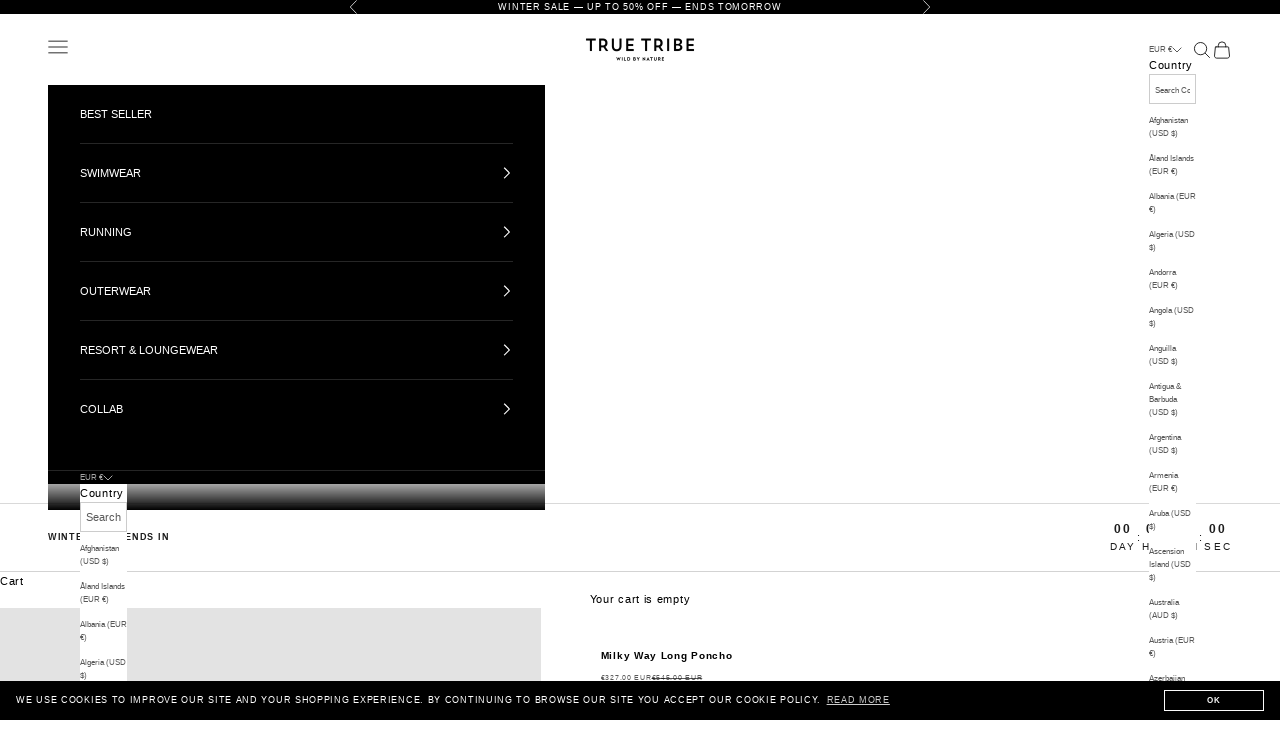

--- FILE ---
content_type: text/html; charset=utf-8
request_url: https://truetribe.paris/collections/jackets-activewear/products/milky-way-poncho
body_size: 65015
content:
<!doctype html>

<html lang="en" dir="ltr">
  <head>
    <meta charset="utf-8">
    <meta
      name="viewport"
      content="width=device-width, initial-scale=1.0, height=device-height, minimum-scale=1.0, maximum-scale=5.0"
    >

    <!-- Product Slider Css Link -->
    <link rel="stylesheet" href="https://unpkg.com/flickity@2/dist/flickity.min.css">
    <!-- Slick Carousel CSS -->
    <link rel="stylesheet" type="text/css" href="https://cdn.jsdelivr.net/npm/slick-carousel@1.8.1/slick/slick.min.css">

    <link
      rel="stylesheet"
      type="text/css"
      href="https://cdn.jsdelivr.net/npm/slick-carousel@1.8.1/slick/slick-theme.min.css"
    >
    <link rel="preconnect" href="https://cdn.shopify.com" crossorigin>
    <title>
      Milky Way Long Poncho | Comet - TRUE TRIBE
    </title><meta name="description" content="True Tribe’s lightweight longer poncho featured in a creamy white monochrome. this adaptable piece is made from Econyl, a sustainable fabric derived from regenerated nylon 6 yarn, which possesses incredible wind and water-repellent properties..."><link rel="canonical" href="https://truetribe.paris/products/milky-way-poncho"><link rel="shortcut icon" href="//truetribe.paris/cdn/shop/files/TT-LOGO-White.png?v=1758027457&width=96">
      <link rel="apple-touch-icon" href="//truetribe.paris/cdn/shop/files/TT-LOGO-White.png?v=1758027457&width=180"><link rel="preconnect" href="https://fonts.shopifycdn.com" crossorigin><meta property="og:type" content="product">
  <meta property="og:title" content="Milky Way Long Poncho">
  <meta property="product:price:amount" content="327.00">
  <meta property="product:price:currency" content="EUR">
  <meta property="product:availability" content="in stock"><meta property="og:image" content="http://truetribe.paris/cdn/shop/files/Comet-Creamy-HiddenFace_1.jpg?v=1725953655&width=2048">
  <meta property="og:image:secure_url" content="https://truetribe.paris/cdn/shop/files/Comet-Creamy-HiddenFace_1.jpg?v=1725953655&width=2048">
  <meta property="og:image:width" content="1333">
  <meta property="og:image:height" content="2000"><meta property="og:description" content="True Tribe’s lightweight longer poncho featured in a creamy white monochrome. this adaptable piece is made from Econyl, a sustainable fabric derived from regenerated nylon 6 yarn, which possesses incredible wind and water-repellent properties..."><meta property="og:url" content="https://truetribe.paris/products/milky-way-poncho">
<meta property="og:site_name" content="TRUE TRIBE"><meta name="twitter:card" content="summary"><meta name="twitter:title" content="Milky Way Long Poncho">
  <meta name="twitter:description" content="TRUE TRIBE’s lightweight longer poncho featured in a creamy white monochrome. This adaptable piece is made from econyl, a sustainable fabric derived from regenerated nylon 6 yarn, which possesses incredible wind and water-repellent properties. Ideal for layering, its lightweight construction ensures elevated comfort and breathability. Size &amp;amp; Fit Oversized fit.Yous is 6.2 feet / 1.87cm and wears a size M (US/UK 32, IT 48, FR 40). Materials &amp;amp; Features Materials: Water Repellent Outer Shell: 100% Econyl®️ Regenerated Nylon. Breathable Inner Lining: 100% Polyester. Features: Ultra Light &amp;amp; Breathable Nylon 6. Swiss Hardware. Front Zipped Pocket. Drawstring Fastening. Care Instructions Hand Wash Do not bleach Do not tumble dry Iron Low Heat Dry cleaning except trichloroethylene, with delicate cycle Wash more consciously with Guppyfriend Traceability Meet The Craftsman Trace The Journey Sustainability ZERO WASTE STUDIO ZERO INVENTORY CARBON NEUTRAL SHIPPING FREE"><meta name="twitter:image" content="https://truetribe.paris/cdn/shop/files/Comet-Creamy-HiddenFace_1.jpg?crop=center&height=1200&v=1725953655&width=1200">
  <meta name="twitter:image:alt" content=""><script async crossorigin fetchpriority="high" src="/cdn/shopifycloud/importmap-polyfill/es-modules-shim.2.4.0.js"></script>
<script type="application/ld+json">{"@context":"http:\/\/schema.org\/","@id":"\/products\/milky-way-poncho#product","@type":"ProductGroup","brand":{"@type":"Brand","name":"True Tribe"},"category":"Activewear","description":"TRUE TRIBE’s lightweight longer poncho featured in a creamy white monochrome. This adaptable piece is made from econyl, a sustainable fabric derived from regenerated nylon 6 yarn, which possesses incredible wind and water-repellent properties. Ideal for layering, its lightweight construction ensures elevated comfort and breathability.\n\nSize \u0026amp; Fit\n\n    Oversized fit.Yous is 6.2 feet \/ 1.87cm and wears a size M (US\/UK 32, IT 48, FR 40).\n\n\nMaterials \u0026amp; Features\n\n        Materials: \n                \n                   Water Repellent Outer Shell: 100% Econyl®️ Regenerated Nylon.\n                \n                \n                   Breathable Inner Lining: 100% Polyester.\n                \n        Features:\n\n    Ultra Light \u0026amp; Breathable Nylon 6.\n    Swiss Hardware.\n    Front Zipped Pocket.\n    Drawstring Fastening.\n\n\n\nCare Instructions\n\n                \n                   Hand Wash\n                \n                \n                   Do not bleach\n                \n                \n                   Do not tumble dry\n                \n                \n                   Iron Low Heat \n                \n                \n                   Dry cleaning except trichloroethylene, with delicate cycle\n                \n                \n                \n                 Wash more consciously with Guppyfriend\n                \n\n\nTraceability\n\nMeet The Craftsman\nTrace The Journey\n\n\nSustainability\n\n                \n                  \n\n\n\nZERO WASTE STUDIO\n\n\n\nZERO INVENTORY\n\n\n\nCARBON NEUTRAL SHIPPING\n\n\n\nFREE REPAIRS\n\n\n\n\n\n\nX\n\n\nEach piece is carefully handcrafted in our studio ensuring consistent quality and elevated ethical standards.\n\n\n\n\n\nX\n\n\nTRUE TRIBE exclusively produces its garments on-demand in order to reduce production waste.\n\n\n\n\n\nX\n\n\nWe offset the carbon emissions for all our customer shipments from our warehouses to your delivery address, through the purchasing of certified carbon offsets.\n\n\n\n\n\nX\n\n\nOur garments are engineered to endure. If they tear or do not live up to your expectations please contact relations@truetribe.paris and we promise to fix it.\n                    \n                  \n                \n\n\nShipping \u0026amp; Returns\n\nDelivery\n\n\n\n\n\nSHIPPING CONTINENT\nEU\nUK\nUSA\nASIA\nREST OF THE WORLD\n\n\nEXPRESS DELIVERY\n€ 10.00\n€ 10.00\n€ 20.00\n€ 25.00\n€ 25.00\n\n\nLEAD TIME\n1-2 WORKING DAYS\n2-3 WORKING DAYS\n3-4 WORKING DAYS\n5-7 WORKING DAYS\n5-7 WORKING DAYS\n\n\nORDER ABOVE 200 €\nFREE\nFREE\nFREE\nFREE\nFREE\n\n\n\n\nFree shipping worldwide on orders above 200 €. Product prices include import tax.Operated By  DHL and FEDEX\n\nReturns + Exchange\n\nYou may request a return or exchange within 20 days of receiving your order. Beyond this window, we are unable to accommodate returns.\nReturned products must be unused, in perfect condition, undamaged, with all tags attached, and in the original packaging. TRUE TRIBE will not accept returns that are used or soiled.\nProof of posting must be retained. Without this proof, no exchange or refund will be made if the parcel is lost.\nTo begin the return process, customers must send an order withdrawal form to  relations@truetribe.paris stating the reason. Download the form from our website.\nThe cost of return shipping will be borne by the customer unless the item is defective.\n       Products purchased at a discounted price (Including Black Friday, Christmas sales, and other promotional campaigns) are final sale and cannot be returned or exchanged, except in the case of defective items.\n\nSatisfaction Guarantee\n\nTRUE TRIBE garments are engineered to last a lifetime.\nIf our garments do not live up to our quality standards, please contact us relations@truetribe.paris and we promise to fix it.\nClick here for our service programs.\n\n","hasVariant":[{"@id":"\/products\/milky-way-poncho?variant=39758749466704#variant","@type":"Product","image":"https:\/\/truetribe.paris\/cdn\/shop\/files\/Comet-Creamy-HiddenFace_1.jpg?v=1725953655\u0026width=1920","name":"Milky Way Long Poncho - 1 \/ Cream","offers":{"@id":"\/products\/milky-way-poncho?variant=39758749466704#offer","@type":"Offer","availability":"http:\/\/schema.org\/OutOfStock","price":"327.00","priceCurrency":"EUR","url":"https:\/\/truetribe.paris\/products\/milky-way-poncho?variant=39758749466704"}},{"@id":"\/products\/milky-way-poncho?variant=39758749499472#variant","@type":"Product","image":"https:\/\/truetribe.paris\/cdn\/shop\/files\/Comet-Creamy-HiddenFace_1.jpg?v=1725953655\u0026width=1920","name":"Milky Way Long Poncho - 2 \/ Cream","offers":{"@id":"\/products\/milky-way-poncho?variant=39758749499472#offer","@type":"Offer","availability":"http:\/\/schema.org\/InStock","price":"327.00","priceCurrency":"EUR","url":"https:\/\/truetribe.paris\/products\/milky-way-poncho?variant=39758749499472"}},{"@id":"\/products\/milky-way-poncho?variant=39758749532240#variant","@type":"Product","image":"https:\/\/truetribe.paris\/cdn\/shop\/files\/Comet-Creamy-HiddenFace_1.jpg?v=1725953655\u0026width=1920","name":"Milky Way Long Poncho - 3 \/ Cream","offers":{"@id":"\/products\/milky-way-poncho?variant=39758749532240#offer","@type":"Offer","availability":"http:\/\/schema.org\/OutOfStock","price":"327.00","priceCurrency":"EUR","url":"https:\/\/truetribe.paris\/products\/milky-way-poncho?variant=39758749532240"}}],"name":"Milky Way Long Poncho","productGroupID":"6685968859216","url":"https:\/\/truetribe.paris\/products\/milky-way-poncho"}</script><script type="application/ld+json">
  {
    "@context": "https://schema.org",
    "@type": "BreadcrumbList",
    "itemListElement": [{
        "@type": "ListItem",
        "position": 1,
        "name": "Home",
        "item": "https://truetribe.paris"
      },{
            "@type": "ListItem",
            "position": 2,
            "name": "Jackets Activewear",
            "item": "https://truetribe.paris/collections/jackets-activewear"
          }, {
            "@type": "ListItem",
            "position": 3,
            "name": "Milky Way Long Poncho",
            "item": "https://truetribe.paris/products/milky-way-poncho"
          }]
  }
</script><style>/* Typography (heading) */
  

/* Typography (body) */
  



:root {
    /* Container */
    --container-max-width: 100%;
    --container-xxs-max-width: 27.5rem; /* 440px */
    --container-xs-max-width: 42.5rem; /* 680px */
    --container-sm-max-width: 61.25rem; /* 980px */
    --container-md-max-width: 71.875rem; /* 1150px */
    --container-lg-max-width: 78.75rem; /* 1260px */
    --container-xl-max-width: 85rem; /* 1360px */
    --container-gutter: 1.25rem;

    --section-vertical-spacing: 2.5rem;
    --section-vertical-spacing-tight:2.5rem;

    --section-stack-gap:2.25rem;
    --section-stack-gap-tight:2.25rem;

    /* Form settings */
    --form-gap: 1.25rem; /* Gap between fieldset and submit button */
    --fieldset-gap: 1rem; /* Gap between each form input within a fieldset */
    --form-control-gap: 0.625rem; /* Gap between input and label (ignored for floating label) */
    --checkbox-control-gap: 0.75rem; /* Horizontal gap between checkbox and its associated label */
    --input-padding-block: 0.65rem; /* Vertical padding for input, textarea and native select */
    --input-padding-inline: 0.8rem; /* Horizontal padding for input, textarea and native select */
    --checkbox-size: 0.875rem; /* Size (width and height) for checkbox */

    /* Other sizes */
    --sticky-area-height: calc(var(--announcement-bar-is-sticky, 0) * var(--announcement-bar-height, 0px) + var(--header-is-sticky, 0) * var(--header-is-visible, 1) * var(--header-height, 0px));

    /* RTL support */
    --transform-logical-flip: 1;
    --transform-origin-start: left;
    --transform-origin-end: right;

    /**
     * ---------------------------------------------------------------------
     * TYPOGRAPHY
     * ---------------------------------------------------------------------
     */

    /* Font properties */
    --heading-font-family: Helvetica, Arial, sans-serif;
    --heading-font-weight: 400;
    --heading-font-style: normal;
    --heading-text-transform: uppercase;
    --heading-letter-spacing: 0.1em;
    --text-font-family: Helvetica, Arial, sans-serif;
    --text-font-weight: 400;
    --text-font-style: normal;
    --text-letter-spacing: 0.01em;
    --button-font: var(--text-font-style) var(--text-font-weight) var(--text-sm) / 1.65 var(--text-font-family);
    --button-text-transform: uppercase;
    --button-letter-spacing: 0.11em;

    /* Font sizes */--text-heading-size-factor: 0.8;
    --text-h1: max(0.6875rem, clamp(1.375rem, 1.146341463414634rem + 0.975609756097561vw, 2rem) * var(--text-heading-size-factor));
    --text-h2: max(0.6875rem, clamp(1.25rem, 1.0670731707317074rem + 0.7804878048780488vw, 1.75rem) * var(--text-heading-size-factor));
    --text-h3: max(0.6875rem, clamp(1.125rem, 1.0335365853658536rem + 0.3902439024390244vw, 1.375rem) * var(--text-heading-size-factor));
    --text-h4: max(0.6875rem, clamp(1rem, 0.9542682926829268rem + 0.1951219512195122vw, 1.125rem) * var(--text-heading-size-factor));
    --text-h5: calc(0.875rem * var(--text-heading-size-factor));
    --text-h6: calc(0.75rem * var(--text-heading-size-factor));

    --text-xs: 0.6875rem;
    --text-sm: 0.75rem;
    --text-base: 0.6875rem;
    --text-lg: 0.8125rem;
    --text-xl: 0.9375rem;

    /* Rounded variables (used for border radius) */
    --rounded-full: 9999px;
    --button-border-radius: 0.125rem;
    --input-border-radius: 0.125rem;

    /* Box shadow */
    --shadow-sm: 0 2px 8px rgb(0 0 0 / 0.05);
    --shadow: 0 5px 15px rgb(0 0 0 / 0.05);
    --shadow-md: 0 5px 30px rgb(0 0 0 / 0.05);
    --shadow-block: px px px rgb(var(--text-primary) / 0.0);

    /**
     * ---------------------------------------------------------------------
     * OTHER
     * ---------------------------------------------------------------------
     */

    --checkmark-svg-url: url(//truetribe.paris/cdn/shop/t/79/assets/checkmark.svg?v=5085511394707007931759390685);
    --cursor-zoom-in-svg-url: url(//truetribe.paris/cdn/shop/t/79/assets/cursor-zoom-in.svg?v=112480252220988712521759390685);
  }

  [dir="rtl"]:root {
    /* RTL support */
    --transform-logical-flip: -1;
    --transform-origin-start: right;
    --transform-origin-end: left;
  }

  @media screen and (min-width: 700px) {
    :root {
      /* Typography (font size) */
      --text-xs: 0.6875rem;
      --text-sm: 0.75rem;
      --text-base: 0.6875rem;
      --text-lg: 0.8125rem;
      --text-xl: 1.0625rem;

      /* Spacing settings */
      --container-gutter: 2rem;
    }
  }

  @media screen and (min-width: 1000px) {
    :root {
      /* Spacing settings */
      --container-gutter: 3rem;

      --section-vertical-spacing: 4rem;
      --section-vertical-spacing-tight: 4rem;

      --section-stack-gap:3rem;
      --section-stack-gap-tight:3rem;
    }
  }:root {/* Overlay used for modal */
    --page-overlay: 0 0 0 / 0.4;

    /* We use the first scheme background as default */
    --page-background: ;

    /* Product colors */
    --on-sale-text: 0 0 0;
    --on-sale-badge-background: 0 0 0;
    --on-sale-badge-text: 255 255 255;
    --sold-out-badge-background: 239 239 239;
    --sold-out-badge-text: 0 0 0 / 0.65;
    --custom-badge-background: 28 28 28;
    --custom-badge-text: 255 255 255;
    --star-color: 28 28 28;

    /* Status colors */
    --success-background: 212 227 203;
    --success-text: 48 122 7;
    --warning-background: 253 241 224;
    --warning-text: 237 138 0;
    --error-background: 243 204 204;
    --error-text: 203 43 43;
  }.color-scheme--scheme-1 {
      /* Color settings */--accent: 0 0 0;
      --text-color: 28 28 28;
      --background: 239 239 239 / 1.0;
      --background-without-opacity: 239 239 239;
      --background-gradient: ;--border-color: 207 207 207;/* Button colors */
      --button-background: 0 0 0;
      --button-text-color: 255 255 255;

      /* Circled buttons */
      --circle-button-background: 255 255 255;
      --circle-button-text-color: 28 28 28;
    }.shopify-section:has(.section-spacing.color-scheme--bg-609ecfcfee2f667ac6c12366fc6ece56) + .shopify-section:has(.section-spacing.color-scheme--bg-609ecfcfee2f667ac6c12366fc6ece56:not(.bordered-section)) .section-spacing {
      padding-block-start: 0;
    }.color-scheme--scheme-2 {
      /* Color settings */--accent: 255 255 255;
      --text-color: 28 28 28;
      --background: 255 255 255 / 1.0;
      --background-without-opacity: 255 255 255;
      --background-gradient: ;--border-color: 221 221 221;/* Button colors */
      --button-background: 255 255 255;
      --button-text-color: 0 0 0;

      /* Circled buttons */
      --circle-button-background: 255 255 255;
      --circle-button-text-color: 28 28 28;
    }.shopify-section:has(.section-spacing.color-scheme--bg-54922f2e920ba8346f6dc0fba343d673) + .shopify-section:has(.section-spacing.color-scheme--bg-54922f2e920ba8346f6dc0fba343d673:not(.bordered-section)) .section-spacing {
      padding-block-start: 0;
    }.color-scheme--scheme-3 {
      /* Color settings */--accent: 255 255 255;
      --text-color: 255 255 255;
      --background: 0 0 0 / 1.0;
      --background-without-opacity: 0 0 0;
      --background-gradient: ;--border-color: 38 38 38;/* Button colors */
      --button-background: 255 255 255;
      --button-text-color: 0 0 0;

      /* Circled buttons */
      --circle-button-background: 255 255 255;
      --circle-button-text-color: 28 28 28;
    }.shopify-section:has(.section-spacing.color-scheme--bg-77e774e6cc4d94d6a32f6256f02d9552) + .shopify-section:has(.section-spacing.color-scheme--bg-77e774e6cc4d94d6a32f6256f02d9552:not(.bordered-section)) .section-spacing {
      padding-block-start: 0;
    }.color-scheme--scheme-4 {
      /* Color settings */--accent: 0 0 0;
      --text-color: 0 0 0;
      --background: 255 255 255 / 1.0;
      --background-without-opacity: 255 255 255;
      --background-gradient: ;--border-color: 217 217 217;/* Button colors */
      --button-background: 0 0 0;
      --button-text-color: 255 255 255;

      /* Circled buttons */
      --circle-button-background: 255 255 255;
      --circle-button-text-color: 0 0 0;
    }.shopify-section:has(.section-spacing.color-scheme--bg-54922f2e920ba8346f6dc0fba343d673) + .shopify-section:has(.section-spacing.color-scheme--bg-54922f2e920ba8346f6dc0fba343d673:not(.bordered-section)) .section-spacing {
      padding-block-start: 0;
    }.color-scheme--dialog {
      /* Color settings */--accent: 0 0 0;
      --text-color: 0 0 0;
      --background: 255 255 255 / 1.0;
      --background-without-opacity: 255 255 255;
      --background-gradient: ;--border-color: 217 217 217;/* Button colors */
      --button-background: 0 0 0;
      --button-text-color: 255 255 255;

      /* Circled buttons */
      --circle-button-background: 255 255 255;
      --circle-button-text-color: 0 0 0;
    }
</style><script>
  // This allows to expose several variables to the global scope, to be used in scripts
  window.themeVariables = {
    settings: {
      showPageTransition: null,
      pageType: "product",
      moneyFormat: "\u003cspan class='money'\u003e€{{amount}}\u003c\/span\u003e",
      moneyWithCurrencyFormat: "\u003cspan class='money'\u003e€{{amount}} EUR\u003c\/span\u003e",
      currencyCodeEnabled: true,
      cartType: "drawer",
      staggerMenuApparition: true
    },

    strings: {
      addedToCart: "Added to your cart!",
      closeGallery: "Close gallery",
      zoomGallery: "Zoom picture",
      errorGallery: "Image cannot be loaded",
      shippingEstimatorNoResults: "Sorry, we do not ship to your address.",
      shippingEstimatorOneResult: "There is one shipping rate for your address:",
      shippingEstimatorMultipleResults: "There are several shipping rates for your address:",
      shippingEstimatorError: "One or more error occurred while retrieving shipping rates:",
      next: "Next",
      previous: "Previous"
    },

    mediaQueries: {
      'sm': 'screen and (min-width: 700px)',
      'md': 'screen and (min-width: 1000px)',
      'lg': 'screen and (min-width: 1150px)',
      'xl': 'screen and (min-width: 1400px)',
      '2xl': 'screen and (min-width: 1600px)',
      'sm-max': 'screen and (max-width: 699px)',
      'md-max': 'screen and (max-width: 999px)',
      'lg-max': 'screen and (max-width: 1149px)',
      'xl-max': 'screen and (max-width: 1399px)',
      '2xl-max': 'screen and (max-width: 1599px)',
      'motion-safe': '(prefers-reduced-motion: no-preference)',
      'motion-reduce': '(prefers-reduced-motion: reduce)',
      'supports-hover': 'screen and (pointer: fine)',
      'supports-touch': 'screen and (hover: none)'
    }
  };</script>

    <script type="importmap">{
        "imports": {
          "vendor": "//truetribe.paris/cdn/shop/t/79/assets/vendor.min.js?v=118757129943152772801758350374",
          "theme": "//truetribe.paris/cdn/shop/t/79/assets/theme.js?v=129203848889422953541759395174",
          "photoswipe": "//truetribe.paris/cdn/shop/t/79/assets/photoswipe.min.js?v=13374349288281597431758350374"
        }
      }
    </script>

    

    <script type="text/javascript">
      (function (c, l, a, r, i, t, y) {
        c[a] =
          c[a] ||
          function () {
            (c[a].q = c[a].q || []).push(arguments);
          };
        t = l.createElement(r);
        t.async = 1;
        t.src = 'https://www.clarity.ms/tag/' + i;
        y = l.getElementsByTagName(r)[0];
        y.parentNode.insertBefore(t, y);
      })(window, document, 'clarity', 'script', 'r2epu4t4fc');
    </script>

    <script type="module" src="//truetribe.paris/cdn/shop/t/79/assets/vendor.min.js?v=118757129943152772801758350374"></script>
    <script type="module" src="//truetribe.paris/cdn/shop/t/79/assets/theme.js?v=129203848889422953541759395174"></script>

    <script>window.performance && window.performance.mark && window.performance.mark('shopify.content_for_header.start');</script><meta name="google-site-verification" content="5WGl7qV8iD_dxVRIdEp0nba67Q_Wj68GUt6fsAHS6Mg">
<meta name="facebook-domain-verification" content="i7t8w4d4ufqguts1pj3bhz6477g5nx">
<meta id="shopify-digital-wallet" name="shopify-digital-wallet" content="/12049938/digital_wallets/dialog">
<meta name="shopify-checkout-api-token" content="408d67a32d70f85726c4f7eaada1c21d">
<meta id="in-context-paypal-metadata" data-shop-id="12049938" data-venmo-supported="false" data-environment="production" data-locale="en_US" data-paypal-v4="true" data-currency="EUR">
<link rel="alternate" type="application/json+oembed" href="https://truetribe.paris/products/milky-way-poncho.oembed">
<script async="async" src="/checkouts/internal/preloads.js?locale=en-FR"></script>
<link rel="preconnect" href="https://shop.app" crossorigin="anonymous">
<script async="async" src="https://shop.app/checkouts/internal/preloads.js?locale=en-FR&shop_id=12049938" crossorigin="anonymous"></script>
<script id="apple-pay-shop-capabilities" type="application/json">{"shopId":12049938,"countryCode":"FR","currencyCode":"EUR","merchantCapabilities":["supports3DS"],"merchantId":"gid:\/\/shopify\/Shop\/12049938","merchantName":"TRUE TRIBE","requiredBillingContactFields":["postalAddress","email","phone"],"requiredShippingContactFields":["postalAddress","email","phone"],"shippingType":"shipping","supportedNetworks":["visa","masterCard","amex","maestro"],"total":{"type":"pending","label":"TRUE TRIBE","amount":"1.00"},"shopifyPaymentsEnabled":true,"supportsSubscriptions":true}</script>
<script id="shopify-features" type="application/json">{"accessToken":"408d67a32d70f85726c4f7eaada1c21d","betas":["rich-media-storefront-analytics"],"domain":"truetribe.paris","predictiveSearch":true,"shopId":12049938,"locale":"en"}</script>
<script>var Shopify = Shopify || {};
Shopify.shop = "true-tribe.myshopify.com";
Shopify.locale = "en";
Shopify.currency = {"active":"EUR","rate":"1.0"};
Shopify.country = "FR";
Shopify.theme = {"name":"Prestige - Winter Sale : TT - 07\/01\/2026","id":183635476804,"schema_name":"Prestige","schema_version":"10.10.0","theme_store_id":855,"role":"main"};
Shopify.theme.handle = "null";
Shopify.theme.style = {"id":null,"handle":null};
Shopify.cdnHost = "truetribe.paris/cdn";
Shopify.routes = Shopify.routes || {};
Shopify.routes.root = "/";</script>
<script type="module">!function(o){(o.Shopify=o.Shopify||{}).modules=!0}(window);</script>
<script>!function(o){function n(){var o=[];function n(){o.push(Array.prototype.slice.apply(arguments))}return n.q=o,n}var t=o.Shopify=o.Shopify||{};t.loadFeatures=n(),t.autoloadFeatures=n()}(window);</script>
<script>
  window.ShopifyPay = window.ShopifyPay || {};
  window.ShopifyPay.apiHost = "shop.app\/pay";
  window.ShopifyPay.redirectState = null;
</script>
<script id="shop-js-analytics" type="application/json">{"pageType":"product"}</script>
<script defer="defer" async type="module" src="//truetribe.paris/cdn/shopifycloud/shop-js/modules/v2/client.init-shop-cart-sync_C5BV16lS.en.esm.js"></script>
<script defer="defer" async type="module" src="//truetribe.paris/cdn/shopifycloud/shop-js/modules/v2/chunk.common_CygWptCX.esm.js"></script>
<script type="module">
  await import("//truetribe.paris/cdn/shopifycloud/shop-js/modules/v2/client.init-shop-cart-sync_C5BV16lS.en.esm.js");
await import("//truetribe.paris/cdn/shopifycloud/shop-js/modules/v2/chunk.common_CygWptCX.esm.js");

  window.Shopify.SignInWithShop?.initShopCartSync?.({"fedCMEnabled":true,"windoidEnabled":true});

</script>
<script>
  window.Shopify = window.Shopify || {};
  if (!window.Shopify.featureAssets) window.Shopify.featureAssets = {};
  window.Shopify.featureAssets['shop-js'] = {"shop-cart-sync":["modules/v2/client.shop-cart-sync_ZFArdW7E.en.esm.js","modules/v2/chunk.common_CygWptCX.esm.js"],"init-fed-cm":["modules/v2/client.init-fed-cm_CmiC4vf6.en.esm.js","modules/v2/chunk.common_CygWptCX.esm.js"],"shop-button":["modules/v2/client.shop-button_tlx5R9nI.en.esm.js","modules/v2/chunk.common_CygWptCX.esm.js"],"shop-cash-offers":["modules/v2/client.shop-cash-offers_DOA2yAJr.en.esm.js","modules/v2/chunk.common_CygWptCX.esm.js","modules/v2/chunk.modal_D71HUcav.esm.js"],"init-windoid":["modules/v2/client.init-windoid_sURxWdc1.en.esm.js","modules/v2/chunk.common_CygWptCX.esm.js"],"shop-toast-manager":["modules/v2/client.shop-toast-manager_ClPi3nE9.en.esm.js","modules/v2/chunk.common_CygWptCX.esm.js"],"init-shop-email-lookup-coordinator":["modules/v2/client.init-shop-email-lookup-coordinator_B8hsDcYM.en.esm.js","modules/v2/chunk.common_CygWptCX.esm.js"],"init-shop-cart-sync":["modules/v2/client.init-shop-cart-sync_C5BV16lS.en.esm.js","modules/v2/chunk.common_CygWptCX.esm.js"],"avatar":["modules/v2/client.avatar_BTnouDA3.en.esm.js"],"pay-button":["modules/v2/client.pay-button_FdsNuTd3.en.esm.js","modules/v2/chunk.common_CygWptCX.esm.js"],"init-customer-accounts":["modules/v2/client.init-customer-accounts_DxDtT_ad.en.esm.js","modules/v2/client.shop-login-button_C5VAVYt1.en.esm.js","modules/v2/chunk.common_CygWptCX.esm.js","modules/v2/chunk.modal_D71HUcav.esm.js"],"init-shop-for-new-customer-accounts":["modules/v2/client.init-shop-for-new-customer-accounts_ChsxoAhi.en.esm.js","modules/v2/client.shop-login-button_C5VAVYt1.en.esm.js","modules/v2/chunk.common_CygWptCX.esm.js","modules/v2/chunk.modal_D71HUcav.esm.js"],"shop-login-button":["modules/v2/client.shop-login-button_C5VAVYt1.en.esm.js","modules/v2/chunk.common_CygWptCX.esm.js","modules/v2/chunk.modal_D71HUcav.esm.js"],"init-customer-accounts-sign-up":["modules/v2/client.init-customer-accounts-sign-up_CPSyQ0Tj.en.esm.js","modules/v2/client.shop-login-button_C5VAVYt1.en.esm.js","modules/v2/chunk.common_CygWptCX.esm.js","modules/v2/chunk.modal_D71HUcav.esm.js"],"shop-follow-button":["modules/v2/client.shop-follow-button_Cva4Ekp9.en.esm.js","modules/v2/chunk.common_CygWptCX.esm.js","modules/v2/chunk.modal_D71HUcav.esm.js"],"checkout-modal":["modules/v2/client.checkout-modal_BPM8l0SH.en.esm.js","modules/v2/chunk.common_CygWptCX.esm.js","modules/v2/chunk.modal_D71HUcav.esm.js"],"lead-capture":["modules/v2/client.lead-capture_Bi8yE_yS.en.esm.js","modules/v2/chunk.common_CygWptCX.esm.js","modules/v2/chunk.modal_D71HUcav.esm.js"],"shop-login":["modules/v2/client.shop-login_D6lNrXab.en.esm.js","modules/v2/chunk.common_CygWptCX.esm.js","modules/v2/chunk.modal_D71HUcav.esm.js"],"payment-terms":["modules/v2/client.payment-terms_CZxnsJam.en.esm.js","modules/v2/chunk.common_CygWptCX.esm.js","modules/v2/chunk.modal_D71HUcav.esm.js"]};
</script>
<script>(function() {
  var isLoaded = false;
  function asyncLoad() {
    if (isLoaded) return;
    isLoaded = true;
    var urls = ["https:\/\/cdn.shopify.com\/s\/files\/1\/1204\/9938\/t\/46\/assets\/booster_eu_cookie_12049938.js?v=1679026819\u0026shop=true-tribe.myshopify.com","https:\/\/size-guides.esc-apps-cdn.com\/1759563111-app.true-tribe.myshopify.com.js?shop=true-tribe.myshopify.com"];
    for (var i = 0; i < urls.length; i++) {
      var s = document.createElement('script');
      s.type = 'text/javascript';
      s.async = true;
      s.src = urls[i];
      var x = document.getElementsByTagName('script')[0];
      x.parentNode.insertBefore(s, x);
    }
  };
  if(window.attachEvent) {
    window.attachEvent('onload', asyncLoad);
  } else {
    window.addEventListener('load', asyncLoad, false);
  }
})();</script>
<script id="__st">var __st={"a":12049938,"offset":3600,"reqid":"e2f25e37-0a64-454d-922e-268f8498ac39-1768659609","pageurl":"truetribe.paris\/collections\/jackets-activewear\/products\/milky-way-poncho","u":"baf8b3b5b950","p":"product","rtyp":"product","rid":6685968859216};</script>
<script>window.ShopifyPaypalV4VisibilityTracking = true;</script>
<script id="captcha-bootstrap">!function(){'use strict';const t='contact',e='account',n='new_comment',o=[[t,t],['blogs',n],['comments',n],[t,'customer']],c=[[e,'customer_login'],[e,'guest_login'],[e,'recover_customer_password'],[e,'create_customer']],r=t=>t.map((([t,e])=>`form[action*='/${t}']:not([data-nocaptcha='true']) input[name='form_type'][value='${e}']`)).join(','),a=t=>()=>t?[...document.querySelectorAll(t)].map((t=>t.form)):[];function s(){const t=[...o],e=r(t);return a(e)}const i='password',u='form_key',d=['recaptcha-v3-token','g-recaptcha-response','h-captcha-response',i],f=()=>{try{return window.sessionStorage}catch{return}},m='__shopify_v',_=t=>t.elements[u];function p(t,e,n=!1){try{const o=window.sessionStorage,c=JSON.parse(o.getItem(e)),{data:r}=function(t){const{data:e,action:n}=t;return t[m]||n?{data:e,action:n}:{data:t,action:n}}(c);for(const[e,n]of Object.entries(r))t.elements[e]&&(t.elements[e].value=n);n&&o.removeItem(e)}catch(o){console.error('form repopulation failed',{error:o})}}const l='form_type',E='cptcha';function T(t){t.dataset[E]=!0}const w=window,h=w.document,L='Shopify',v='ce_forms',y='captcha';let A=!1;((t,e)=>{const n=(g='f06e6c50-85a8-45c8-87d0-21a2b65856fe',I='https://cdn.shopify.com/shopifycloud/storefront-forms-hcaptcha/ce_storefront_forms_captcha_hcaptcha.v1.5.2.iife.js',D={infoText:'Protected by hCaptcha',privacyText:'Privacy',termsText:'Terms'},(t,e,n)=>{const o=w[L][v],c=o.bindForm;if(c)return c(t,g,e,D).then(n);var r;o.q.push([[t,g,e,D],n]),r=I,A||(h.body.append(Object.assign(h.createElement('script'),{id:'captcha-provider',async:!0,src:r})),A=!0)});var g,I,D;w[L]=w[L]||{},w[L][v]=w[L][v]||{},w[L][v].q=[],w[L][y]=w[L][y]||{},w[L][y].protect=function(t,e){n(t,void 0,e),T(t)},Object.freeze(w[L][y]),function(t,e,n,w,h,L){const[v,y,A,g]=function(t,e,n){const i=e?o:[],u=t?c:[],d=[...i,...u],f=r(d),m=r(i),_=r(d.filter((([t,e])=>n.includes(e))));return[a(f),a(m),a(_),s()]}(w,h,L),I=t=>{const e=t.target;return e instanceof HTMLFormElement?e:e&&e.form},D=t=>v().includes(t);t.addEventListener('submit',(t=>{const e=I(t);if(!e)return;const n=D(e)&&!e.dataset.hcaptchaBound&&!e.dataset.recaptchaBound,o=_(e),c=g().includes(e)&&(!o||!o.value);(n||c)&&t.preventDefault(),c&&!n&&(function(t){try{if(!f())return;!function(t){const e=f();if(!e)return;const n=_(t);if(!n)return;const o=n.value;o&&e.removeItem(o)}(t);const e=Array.from(Array(32),(()=>Math.random().toString(36)[2])).join('');!function(t,e){_(t)||t.append(Object.assign(document.createElement('input'),{type:'hidden',name:u})),t.elements[u].value=e}(t,e),function(t,e){const n=f();if(!n)return;const o=[...t.querySelectorAll(`input[type='${i}']`)].map((({name:t})=>t)),c=[...d,...o],r={};for(const[a,s]of new FormData(t).entries())c.includes(a)||(r[a]=s);n.setItem(e,JSON.stringify({[m]:1,action:t.action,data:r}))}(t,e)}catch(e){console.error('failed to persist form',e)}}(e),e.submit())}));const S=(t,e)=>{t&&!t.dataset[E]&&(n(t,e.some((e=>e===t))),T(t))};for(const o of['focusin','change'])t.addEventListener(o,(t=>{const e=I(t);D(e)&&S(e,y())}));const B=e.get('form_key'),M=e.get(l),P=B&&M;t.addEventListener('DOMContentLoaded',(()=>{const t=y();if(P)for(const e of t)e.elements[l].value===M&&p(e,B);[...new Set([...A(),...v().filter((t=>'true'===t.dataset.shopifyCaptcha))])].forEach((e=>S(e,t)))}))}(h,new URLSearchParams(w.location.search),n,t,e,['guest_login'])})(!0,!0)}();</script>
<script integrity="sha256-4kQ18oKyAcykRKYeNunJcIwy7WH5gtpwJnB7kiuLZ1E=" data-source-attribution="shopify.loadfeatures" defer="defer" src="//truetribe.paris/cdn/shopifycloud/storefront/assets/storefront/load_feature-a0a9edcb.js" crossorigin="anonymous"></script>
<script crossorigin="anonymous" defer="defer" src="//truetribe.paris/cdn/shopifycloud/storefront/assets/shopify_pay/storefront-65b4c6d7.js?v=20250812"></script>
<script data-source-attribution="shopify.dynamic_checkout.dynamic.init">var Shopify=Shopify||{};Shopify.PaymentButton=Shopify.PaymentButton||{isStorefrontPortableWallets:!0,init:function(){window.Shopify.PaymentButton.init=function(){};var t=document.createElement("script");t.src="https://truetribe.paris/cdn/shopifycloud/portable-wallets/latest/portable-wallets.en.js",t.type="module",document.head.appendChild(t)}};
</script>
<script data-source-attribution="shopify.dynamic_checkout.buyer_consent">
  function portableWalletsHideBuyerConsent(e){var t=document.getElementById("shopify-buyer-consent"),n=document.getElementById("shopify-subscription-policy-button");t&&n&&(t.classList.add("hidden"),t.setAttribute("aria-hidden","true"),n.removeEventListener("click",e))}function portableWalletsShowBuyerConsent(e){var t=document.getElementById("shopify-buyer-consent"),n=document.getElementById("shopify-subscription-policy-button");t&&n&&(t.classList.remove("hidden"),t.removeAttribute("aria-hidden"),n.addEventListener("click",e))}window.Shopify?.PaymentButton&&(window.Shopify.PaymentButton.hideBuyerConsent=portableWalletsHideBuyerConsent,window.Shopify.PaymentButton.showBuyerConsent=portableWalletsShowBuyerConsent);
</script>
<script data-source-attribution="shopify.dynamic_checkout.cart.bootstrap">document.addEventListener("DOMContentLoaded",(function(){function t(){return document.querySelector("shopify-accelerated-checkout-cart, shopify-accelerated-checkout")}if(t())Shopify.PaymentButton.init();else{new MutationObserver((function(e,n){t()&&(Shopify.PaymentButton.init(),n.disconnect())})).observe(document.body,{childList:!0,subtree:!0})}}));
</script>
<link id="shopify-accelerated-checkout-styles" rel="stylesheet" media="screen" href="https://truetribe.paris/cdn/shopifycloud/portable-wallets/latest/accelerated-checkout-backwards-compat.css" crossorigin="anonymous">
<style id="shopify-accelerated-checkout-cart">
        #shopify-buyer-consent {
  margin-top: 1em;
  display: inline-block;
  width: 100%;
}

#shopify-buyer-consent.hidden {
  display: none;
}

#shopify-subscription-policy-button {
  background: none;
  border: none;
  padding: 0;
  text-decoration: underline;
  font-size: inherit;
  cursor: pointer;
}

#shopify-subscription-policy-button::before {
  box-shadow: none;
}

      </style>

<script>window.performance && window.performance.mark && window.performance.mark('shopify.content_for_header.end');</script>
<link href="//truetribe.paris/cdn/shop/t/79/assets/theme.css?v=92504330640341957601768643481" rel="stylesheet" type="text/css" media="all" />
    
    <!-- Stamped.io Widget Script -->
    
    
    <meta name="facebook-domain-verification" content="fdueagw5tlsp4p3lsgu3u7tu8opyib">
  <!-- BEGIN app block: shopify://apps/klaviyo-email-marketing-sms/blocks/klaviyo-onsite-embed/2632fe16-c075-4321-a88b-50b567f42507 -->












  <script async src="https://static.klaviyo.com/onsite/js/Y7LMai/klaviyo.js?company_id=Y7LMai"></script>
  <script>!function(){if(!window.klaviyo){window._klOnsite=window._klOnsite||[];try{window.klaviyo=new Proxy({},{get:function(n,i){return"push"===i?function(){var n;(n=window._klOnsite).push.apply(n,arguments)}:function(){for(var n=arguments.length,o=new Array(n),w=0;w<n;w++)o[w]=arguments[w];var t="function"==typeof o[o.length-1]?o.pop():void 0,e=new Promise((function(n){window._klOnsite.push([i].concat(o,[function(i){t&&t(i),n(i)}]))}));return e}}})}catch(n){window.klaviyo=window.klaviyo||[],window.klaviyo.push=function(){var n;(n=window._klOnsite).push.apply(n,arguments)}}}}();</script>

  
    <script id="viewed_product">
      if (item == null) {
        var _learnq = _learnq || [];

        var MetafieldReviews = null
        var MetafieldYotpoRating = null
        var MetafieldYotpoCount = null
        var MetafieldLooxRating = null
        var MetafieldLooxCount = null
        var okendoProduct = null
        var okendoProductReviewCount = null
        var okendoProductReviewAverageValue = null
        try {
          // The following fields are used for Customer Hub recently viewed in order to add reviews.
          // This information is not part of __kla_viewed. Instead, it is part of __kla_viewed_reviewed_items
          MetafieldReviews = {"rating":{"scale_min":"1.0","scale_max":"5.0","value":"5.0"},"rating_count":6};
          MetafieldYotpoRating = null
          MetafieldYotpoCount = null
          MetafieldLooxRating = null
          MetafieldLooxCount = null

          okendoProduct = null
          // If the okendo metafield is not legacy, it will error, which then requires the new json formatted data
          if (okendoProduct && 'error' in okendoProduct) {
            okendoProduct = null
          }
          okendoProductReviewCount = okendoProduct ? okendoProduct.reviewCount : null
          okendoProductReviewAverageValue = okendoProduct ? okendoProduct.reviewAverageValue : null
        } catch (error) {
          console.error('Error in Klaviyo onsite reviews tracking:', error);
        }

        var item = {
          Name: "Milky Way Long Poncho",
          ProductID: 6685968859216,
          Categories: ["Jackets Activewear","Long Ponchos Activewear","Outerwear","Shop All"],
          ImageURL: "https://truetribe.paris/cdn/shop/files/Comet-Creamy-HiddenFace_1_grande.jpg?v=1725953655",
          URL: "https://truetribe.paris/products/milky-way-poncho",
          Brand: "True Tribe",
          Price: "€327.00",
          Value: "327.00",
          CompareAtPrice: "€545.00"
        };
        _learnq.push(['track', 'Viewed Product', item]);
        _learnq.push(['trackViewedItem', {
          Title: item.Name,
          ItemId: item.ProductID,
          Categories: item.Categories,
          ImageUrl: item.ImageURL,
          Url: item.URL,
          Metadata: {
            Brand: item.Brand,
            Price: item.Price,
            Value: item.Value,
            CompareAtPrice: item.CompareAtPrice
          },
          metafields:{
            reviews: MetafieldReviews,
            yotpo:{
              rating: MetafieldYotpoRating,
              count: MetafieldYotpoCount,
            },
            loox:{
              rating: MetafieldLooxRating,
              count: MetafieldLooxCount,
            },
            okendo: {
              rating: okendoProductReviewAverageValue,
              count: okendoProductReviewCount,
            }
          }
        }]);
      }
    </script>
  




  <script>
    window.klaviyoReviewsProductDesignMode = false
  </script>







<!-- END app block --><!-- BEGIN app block: shopify://apps/king-product-options-variant/blocks/app-embed/ce104259-52b1-4720-9ecf-76b34cae0401 -->
    
        <!-- BEGIN app snippet: option.v1 --><link href="//cdn.shopify.com/extensions/019b4e43-a383-7f0c-979c-7303d462adcd/king-product-options-variant-70/assets/ymq-option.css" rel="stylesheet" type="text/css" media="all" />
<link async href='https://option.ymq.cool/option/bottom.css' rel='stylesheet'> 
<style id="ymq-jsstyle"></style>
<script data-asyncLoad='asyncLoad' data-mbAt2ktK3Dmszf6K="mbAt2ktK3Dmszf6K">
    window.best_option = window.best_option || {}; 

    best_option.shop = `true-tribe.myshopify.com`; 

    best_option.page = `product`; 

    best_option.ymq_option_branding = {}; 
      
        best_option.ymq_option_branding = {"button":{"--button-border-color":"#000000","--button-border-checked-color":"#000000","--button-border-disabled-color":"#000000","--button-background-color":"#FFFFFF","--button-background-checked-color":"#000000","--button-background-disabled-color":"#FFFFFF","--button-font-color":"#000000","--button-font-checked-color":"#FFFFFF","--button-font-disabled-color":"#CCCCCC","--button-margin-u-d":"2","--button-margin-l-r":"2","--button-padding-u-d":"5","--button-padding-l-r":"10","--button-font-size":"8","--button-line-height":"20","--button-border-radius":"2"},"radio":{"--radio-border-color":"#BBC1E1","--radio-border-checked-color":"#BBC1E1","--radio-border-disabled-color":"#BBC1E1","--radio-border-hover-color":"#BBC1E1","--radio-background-color":"#FFFFFF","--radio-background-checked-color":"#275EFE","--radio-background-disabled-color":"#E1E6F9","--radio-background-hover-color":"#FFFFFF","--radio-inner-color":"#E1E6F9","--radio-inner-checked-color":"#FFFFFF","--radio-inner-disabled-color":"#FFFFFF"},"input":{"--input-border-color":"#717171","--input-border-checked-color":"#000000","--input-background-color":"#FFFFFF","--input-background-checked-color":"#FFFFFF","--input-font-color":"#000000","--input-font-checked-color":"#000000","--input-padding-u-d":"2","--input-padding-l-r":"2","--input-width":"100","--input-max-width":"400","--input-font-size":"10","--input-border-radius":"1"},"select":{"--select-border-color":"#000000","--select-border-checked-color":"#000000","--select-background-color":"#FFFFFF","--select-background-checked-color":"#FFFFFF","--select-font-color":"#000000","--select-font-checked-color":"#000000","--select-option-background-color":"#FFFFFF","--select-option-background-checked-color":"#F5F9FF","--select-option-background-disabled-color":"#FFFFFF","--select-option-font-color":"#000000","--select-option-font-checked-color":"#000000","--select-option-font-disabled-color":"#CCCCCC","--select-padding-u-d":"9","--select-padding-l-r":"16","--select-option-padding-u-d":"9","--select-option-padding-l-r":"16","--select-width":"100","--select-max-width":"400","--select-font-size":"14","--select-border-radius":"0"},"multiple":{"--multiple-background-color":"#F5F9FF","--multiple-font-color":"#000000","--multiple-padding-u-d":"2","--multiple-padding-l-r":"2","--multiple-font-size":"9","--multiple-border-radius":"0"},"img":{"--img-border-color":"#E1E1E1","--img-border-checked-color":"#C2C2C2","--img-border-disabled-color":"#000000","--img-width":"30","--img-height":"30","--img-selected-upper-url":"","--img-disabled-upper-url":"","--img-upper-padding":"0","--img-margin-u-d":"5","--img-margin-l-r":"0","--img-border-radius":"50"},"upload":{"--upload-background-color":"#409EFF","--upload-font-color":"#FFFFFF","--upload-border-color":"#409EFF","--upload-padding-u-d":"12","--upload-padding-l-r":"20","--upload-font-size":"12","--upload-border-radius":"4"},"cart":{"--cart-border-color":"#000000","--buy-border-color":"#000000","--cart-border-hover-color":"#000000","--buy-border-hover-color":"#000000","--cart-background-color":"#000000","--buy-background-color":"#000000","--cart-background-hover-color":"#000000","--buy-background-hover-color":"#000000","--cart-font-color":"#FFFFFF","--buy-font-color":"#FFFFFF","--cart-font-hover-color":"#FFFFFF","--buy-font-hover-color":"#FFFFFF","--cart-padding-u-d":"12","--cart-padding-l-r":"16","--buy-padding-u-d":"12","--buy-padding-l-r":"16","--cart-margin-u-d":"4","--cart-margin-l-r":"0","--buy-margin-u-d":"4","--buy-margin-l-r":"0","--cart-width":"100","--cart-max-width":"800","--buy-width":"100","--buy-max-width":"800","--cart-font-size":"14","--cart-border-radius":"0","--buy-font-size":"14","--buy-border-radius":"0"},"quantity":{"--quantity-border-color":"#A6A3A3","--quantity-font-color":"#000000","--quantity-background-color":"#FFFFFF","--quantity-width":"150","--quantity-height":"40","--quantity-font-size":"9","--quantity-border-radius":"0"},"global":{"--global-title-color":"#000000","--global-help-color":"#000000","--global-error-color":"#DC3545","--global-title-font-size":"8","--global-help-font-size":"9","--global-error-font-size":"8","--global-title-margin-top":"0","--global-title-margin-bottom":"5","--global-title-margin-left":"0","--global-title-margin-right":"0","--global-help-margin-top":"5","--global-help-margin-bottom":"0","--global-help-margin-left":"0","--global-help-margin-right":"0","--global-error-margin-top":"5","--global-error-margin-bottom":"0","--global-error-margin-left":"0","--global-error-margin-right":"0","--global-margin-top":"0","--global-margin-bottom":"20","--global-margin-left":"0","--global-margin-right":"0"},"discount":{"--new-discount-normal-color":"#1878B9","--new-discount-error-color":"#E22120","--new-discount-layout":"flex-end"},"lan":{"require":"This is a required field.","email":"Please enter a valid email address.","phone":"Please enter the correct phone.","number":"Please enter an number.","integer":"Please enter an integer.","min_char":"Please enter no less than %s characters.","max_char":"Please enter no more than %s characters.","max_s":"Please choose less than %s options.","min_s":"Please choose more than %s options.","total_s":"Please choose %s options.","min":"Please enter no less than %s.","max":"Please enter no more than %s.","currency":"EUR","sold_out":"sold out","please_choose":"Please choose","add_to_cart":"ADD TO CART","buy_it_now":"BUY IT NOW","add_price_text":"Selection will add %s to the price","discount_code":"Discount code","application":"Apply","discount_error1":"Enter a valid discount code","discount_error2":"discount code isn't valid for the items in your cart"},"price":{"--price-border-color":"#000000","--price-background-color":"#FFFFFF","--price-font-color":"#000000","--price-price-font-color":"#03de90","--price-padding-u-d":"9","--price-padding-l-r":"16","--price-width":"100","--price-max-width":"400","--price-font-size":"14","--price-border-radius":"0"},"extra":{"is_show":"0","plan":0,"quantity-box":"0","price-value":"3,4,15,6,16,7","variant-original-margin-bottom":"15","strong-dorp-down":0,"radio-unchecked":1,"img-option-bigger":"0","add-button-reload":1,"buy-now-new":1,"open-theme-buy-now":1,"open-theme-ajax-cart":1,"free_plan":0,"img_cdn":1,"form-box-new":1,"automate_new":1,"timestamp":1680607545,"new":2,"init-variant-type":"3","color-swatch-title":"","color-swatch":"2","variant-original":"1","qty-inline":"3,7,4,6,15,16,5,8","title-value":"1,2,9,10","show-canvas-text":"0","customecss":".spotlight-group-with-text span.ymq-canvas-text{\n font-size:8px; \n}\n.ymq_lable{\n font-size:8px; \n}\n.ymq-option-title{\n font-size:8px; \n}\n#ymq-box{\n  margin-top: -15px;\n  margin-bottom: -20px;\n}","condition-is-hide":"0"},"qty":{"--qty-border-color":"#000000","--qty-font-color":"#000000","--qty-disabled-background-color":"#CCCCCC","--qty-margin-t-b":"2","--qty-margin-l-r":"2","--qty-width":"44","--qty-height":"22","--qty-max-width":"400","--qty-font-size":"7","--qty-border-radius":"0"}}; 
     
        
    best_option.product = {"id":6685968859216,"title":"Milky Way Long Poncho","handle":"milky-way-poncho","description":"\u003cp style=\"padding: 0px 0px 15px 0px;font-size: 10px;\"\u003eTRUE TRIBE’s lightweight longer poncho featured in a creamy white monochrome. This adaptable piece is made from econyl, a sustainable fabric derived from regenerated nylon 6 yarn, which possesses incredible wind and water-repellent properties. Ideal for layering, its lightweight construction ensures elevated comfort and breathability.\u003c\/p\u003e\n\u003cp style=\"border-bottom: 1px solid black;margin-top:0.5em;\"\u003e\u003c\/p\u003e\n\u003cbutton class=\"accordion-btn\"\u003eSize \u0026amp; Fit\u003c\/button\u003e\n\u003cdiv class=\"accordion-content\"\u003e\n    Oversized fit.\u003cbr\u003e\u003cbr\u003eYous is 6.2 feet \/ 1.87cm and wears a size M (US\/UK 32, IT 48, FR 40).\n\u003c\/div\u003e\n\n\u003cbutton class=\"accordion-btn\"\u003eMaterials \u0026amp; Features\u003c\/button\u003e\n\u003cdiv class=\"accordion-content\"\u003e\n        \u003cp\u003e\u003cstrong\u003eMaterials: \u003c\/strong\u003e\u003c\/p\u003e\n                \u003cp\u003e\n                  \u003cimg src=\"https:\/\/cdn.shopify.com\/s\/files\/1\/1204\/9938\/files\/waterrepellent.png?v=1681202245\" width=\"26\" height=\"26\" style=\"margin-top: 0px; margin-bottom: 0px;\"\u003e Water Repellent Outer Shell: 100% Econyl®️ Regenerated Nylon.\n                \u003c\/p\u003e\n                \u003cp\u003e\n                  \u003cimg src=\"https:\/\/cdn.shopify.com\/s\/files\/1\/1204\/9938\/files\/Breathable.png?v=1681202245\" width=\"26\" height=\"26\" style=\"margin-top: 0px; margin-bottom: 0px;\"\u003e Breathable Inner Lining: 100% Polyester.\n                \u003c\/p\u003e\n        \u003cp\u003e\u003cstrong\u003eFeatures:\u003c\/strong\u003e\u003c\/p\u003e\n\u003cul\u003e\n    \u003cli\u003eUltra Light \u0026amp; Breathable Nylon 6.\u003c\/li\u003e\n    \u003cli\u003eSwiss Hardware.\u003c\/li\u003e\n    \u003cli\u003eFront Zipped Pocket.\u003c\/li\u003e\n    \u003cli\u003eDrawstring Fastening.\u003c\/li\u003e\n\u003c\/ul\u003e\n\u003c\/div\u003e\n\n\u003cbutton class=\"accordion-btn\"\u003eCare Instructions\u003c\/button\u003e\n\u003cdiv class=\"accordion-content\"\u003e\n                \u003cp\u003e\n                  \u003cimg src=\"https:\/\/cdn.shopify.com\/s\/files\/1\/1204\/9938\/files\/handwash1.png?v=1681209541\" width=\"25\" height=\"25\" style=\"margin-top: 0px; margin-bottom: 0px;\"\u003e Hand Wash\n                \u003c\/p\u003e\n                \u003cp\u003e\n                  \u003cimg alt=\"\" src=\"https:\/\/cdn.shopify.com\/s\/files\/1\/1204\/9938\/files\/Dont-Bleach.png?v=1681107351\" width=\"25\" height=\"25\" style=\"margin-top: 0px; margin-bottom: 0px;\"\u003e Do not bleach\n                \u003c\/p\u003e\n                \u003cp\u003e\n                  \u003cimg alt=\"\" src=\"https:\/\/cdn.shopify.com\/s\/files\/1\/1204\/9938\/files\/DonttumbleDry.png?v=1681107401\" width=\"25\" height=\"25\" style=\"margin-top: 0px; margin-bottom: 0px;\"\u003e Do not tumble dry\n                \u003c\/p\u003e\n                \u003cp\u003e\n                  \u003cimg src=\"https:\/\/cdn.shopify.com\/s\/files\/1\/1204\/9938\/files\/LowIron.png?v=1681118623\" alt=\"\" width=\"25\" height=\"25\" style=\"margin-top: 0px; margin-bottom: 0px;\"\u003e Iron Low Heat \n                \u003c\/p\u003e\n                \u003cp\u003e\n                  \u003cimg alt=\"\" src=\"https:\/\/cdn.shopify.com\/s\/files\/1\/1204\/9938\/files\/P.png?v=1681107551\" width=\"25\" height=\"25\" style=\"margin-top: 0px; margin-bottom: 0px;\"\u003e Dry cleaning except trichloroethylene, with delicate cycle\n                \u003c\/p\u003e\n                \u003cbr\u003e\n                \u003cp\u003e\n                 Wash more consciously with \u003cstrong\u003eGuppyfriend\u003c\/strong\u003e\n                \u003c\/p\u003e\n\u003c\/div\u003e\n\n\u003cbutton class=\"accordion-btn\"\u003eTraceability\u003c\/button\u003e\n\u003cdiv class=\"accordion-content\"\u003e\n\u003cp\u003e\u003cspan style=\"text-decoration: underline;\"\u003e\u003ca href=\"https:\/\/truetribe.paris\/pages\/meet-the-craftsmen-haider\"\u003eMeet The Craftsman\u003c\/a\u003e\u003c\/span\u003e\u003c\/p\u003e\n\u003cp\u003e\u003cspan style=\"text-decoration: underline;\"\u003e\u003ca href=\"https:\/\/truetribe.paris\/pages\/trace-the-journey\"\u003eTrace The Journey\u003c\/a\u003e\u003c\/span\u003e\u003c\/p\u003e\n\u003c\/div\u003e\n\n\u003cbutton class=\"accordion-btn\"\u003eSustainability\u003c\/button\u003e\n\u003cdiv class=\"accordion-content\"\u003e\n                \u003cdiv class=\"container-page\"\u003e\n                  \u003c!-- Buttons for opening the modals --\u003e\n\u003cdiv class=\"bottoms\"\u003e\n\u003cdiv class=\"bottoms1 modal-open\" data-modal=\"modal0\" style=\"padding-top:4px;\"\u003e\n\u003cimg alt=\"\" src=\"https:\/\/cdn.shopify.com\/s\/files\/1\/1204\/9938\/files\/ZEROWASTE.png?v=1720184889\" width=\"30px\" height=\"30\" style=\"margin-top: 0.5em; margin-bottom: 0.5em;\"\u003e\n\u003cp style=\"font-size: 6px;\"\u003eZERO WASTE STUDIO\u003c\/p\u003e\n\u003c\/div\u003e\n\u003cdiv class=\"bottoms1 modal-open\" data-modal=\"modal1\"\u003e\n\u003cimg alt=\"\" src=\"https:\/\/cdn.shopify.com\/s\/files\/1\/1204\/9938\/files\/ZERO.png?v=1679647041\" width=\"30px\" height=\"30\" style=\"margin-top: 0.5em; margin-bottom: 0.5em;\" data-mce-style=\"margin-top: 0.5em; margin-bottom: 0.5em;\" data-mce-src=\"https:\/\/cdn.shopify.com\/s\/files\/1\/1204\/9938\/files\/ZERO.png?v=1679647041\"\u003e\n\u003cp style=\"font-size: 6px;\"\u003eZERO INVENTORY\u003c\/p\u003e\n\u003c\/div\u003e\n\u003cdiv class=\"bottoms1 modal-open\" data-modal=\"modal2\"\u003e\n\u003cimg alt=\"\" src=\"https:\/\/cdn.shopify.com\/s\/files\/1\/1204\/9938\/files\/CarbonNeutral.png?v=1679643281\" width=\"30px\" height=\"30\" style=\"margin-top: 0.5em; margin-bottom: 0.5em;\" data-mce-style=\"margin-top: 0.5em; margin-bottom: 0.5em;\" data-mce-src=\"https:\/\/cdn.shopify.com\/s\/files\/1\/1204\/9938\/files\/CarbonNeutral.png?v=1679643281\"\u003e\n\u003cp style=\"font-size: 6px;\"\u003eCARBON NEUTRAL SHIPPING\u003c\/p\u003e\n\u003c\/div\u003e\n\u003cdiv class=\"bottoms1 modal-open\" data-modal=\"modal3\"\u003e\n\u003cimg alt=\"\" src=\"https:\/\/cdn.shopify.com\/s\/files\/1\/1204\/9938\/files\/Freerepairs.png?v=1679632106\" width=\"30px\" height=\"30\" style=\"margin-top: 0.5em; margin-bottom: 0.5em;\" data-mce-style=\"margin-top: 0.5em; margin-bottom: 0.5em;\" data-mce-src=\"https:\/\/cdn.shopify.com\/s\/files\/1\/1204\/9938\/files\/Freerepairs.png?v=1679632106\"\u003e\n\u003cp style=\"font-size: 6px;\"\u003eFREE REPAIRS\u003c\/p\u003e\n\u003c\/div\u003e\n\u003c\/div\u003e\n\u003c!-- Modals --\u003e\n\u003cdiv class=\"mymodal\" id=\"modal0\"\u003e\n\u003cdiv class=\"mymodal-content\" id=\"modal-content0\"\u003e\n\u003cdiv class=\"mymodal-body1\"\u003e\n\u003cp class=\"mymodal-close1\"\u003eX\u003c\/p\u003e\n\u003c\/div\u003e\n\u003cdiv class=\"mymodal-body\"\u003e\n\u003cbr\u003eEach piece is carefully handcrafted in our \u003ca href=\"https:\/\/zerowaste-studio.com\/\" title=\"Zero Waste Studio\" style=\"color: white; font-weight: bold;\"\u003e\u003cspan style=\"text-decoration: underline;\"\u003estudio\u003c\/span\u003e\u003c\/a\u003e ensuring consistent quality and elevated ethical standards.\u003c\/div\u003e\n\u003c\/div\u003e\n\u003c\/div\u003e\n\u003cdiv class=\"mymodal\" id=\"modal1\"\u003e\n\u003cdiv class=\"mymodal-content\" id=\"modal-content2\"\u003e\n\u003cdiv class=\"mymodal-body1\"\u003e\n\u003cp class=\"mymodal-close1\"\u003eX\u003c\/p\u003e\n\u003c\/div\u003e\n\u003cdiv class=\"mymodal-body\"\u003e\n\u003cbr\u003eTRUE TRIBE exclusively produces its garments on-demand in order to reduce production waste.\u003c\/div\u003e\n\u003c\/div\u003e\n\u003c\/div\u003e\n\u003cdiv class=\"mymodal\" id=\"modal2\"\u003e\n\u003cdiv class=\"mymodal-content\" id=\"modal-content2\"\u003e\n\u003cdiv class=\"mymodal-body1\"\u003e\n\u003cp class=\"mymodal-close1\"\u003eX\u003c\/p\u003e\n\u003c\/div\u003e\n\u003cdiv class=\"mymodal-body\"\u003e\n\u003cbr\u003eWe offset the carbon emissions for all our customer shipments from our warehouses to your delivery address, through the purchasing of certified carbon offsets.\u003c\/div\u003e\n\u003c\/div\u003e\n\u003c\/div\u003e\n\u003cdiv class=\"mymodal\" id=\"modal3\"\u003e\n\u003cdiv class=\"mymodal-content\" id=\"modal-content2\"\u003e\n\u003cdiv class=\"mymodal-body1\"\u003e\n\u003cp class=\"mymodal-close1\"\u003eX\u003c\/p\u003e\n\u003c\/div\u003e\n\u003cdiv class=\"mymodal-body\"\u003e\n\u003cbr\u003eOur garments are engineered to endure. If they tear or do not live up to your expectations please contact relations@truetribe.paris and we promise to fix it.\u003c\/div\u003e\n                    \u003c\/div\u003e\n                  \u003c\/div\u003e\n                \u003c\/div\u003e\n\u003c\/div\u003e\n\n\u003cbutton class=\"accordion-btn\"\u003eShipping \u0026amp; Returns\u003c\/button\u003e\n\u003cdiv class=\"accordion-content\"\u003e\n\u003cbutton class=\"accordion-btn\" style=\"font-weight:normal;text-transform:none;\"\u003eDelivery\u003c\/button\u003e\n\u003cdiv class=\"accordion-content\"\u003e\n\u003cdiv\u003e\n\u003ctable class=\"sizetable1\" width=\"100%\" cellspacing=\"0\" style=\"border: 1px solid grey; font-size: 8px;\" data-mce-style=\"border: 1px solid grey; font-size: 8px;\"\u003e\n\u003ctbody style=\"border: 1px solid grey;\" data-mce-style=\"border: 1px solid grey;\"\u003e\n\u003ctr\u003e\n\u003ctd align=\"center\" style=\"padding: 3px; border: 1px solid grey; font-family: helvetica, sans-serif;\" data-mce-style=\"padding: 3px; border: 1px solid grey; font-family: helvetica, sans-serif;\"\u003eSHIPPING CONTINENT\u003c\/td\u003e\n\u003ctd align=\"center\" style=\"padding: 3px; border: 1px solid grey; font-family: helvetica, sans-serif;\" data-mce-style=\"padding: 3px; border: 1px solid grey; font-family: helvetica, sans-serif;\"\u003eEU\u003c\/td\u003e\n\u003ctd align=\"center\" style=\"padding: 3px; border: 1px solid grey; font-family: helvetica, sans-serif;\" data-mce-style=\"padding: 3px; border: 1px solid grey; font-family: helvetica, sans-serif;\"\u003eUK\u003c\/td\u003e\n\u003ctd align=\"center\" style=\"padding: 3px; border: 1px solid grey; font-family: helvetica, sans-serif;\" data-mce-style=\"padding: 3px; border: 1px solid grey; font-family: helvetica, sans-serif;\"\u003eUSA\u003c\/td\u003e\n\u003ctd align=\"center\" style=\"padding: 3px; border: 1px solid grey; font-family: helvetica, sans-serif;\" data-mce-style=\"padding: 3px; border: 1px solid grey; font-family: helvetica, sans-serif;\"\u003eASIA\u003c\/td\u003e\n\u003ctd align=\"center\" style=\"padding: 3px; border: 1px solid grey; font-family: helvetica, sans-serif;\" data-mce-style=\"padding: 3px; border: 1px solid grey; font-family: helvetica, sans-serif;\"\u003eREST OF THE WORLD\u003c\/td\u003e\n\u003c\/tr\u003e\n\u003ctr\u003e\n\u003ctd align=\"center\" style=\"padding: 3px; border: 1px solid grey; font-family: helvetica, sans-serif;\" data-mce-style=\"padding: 3px; border: 1px solid grey; font-family: helvetica, sans-serif;\"\u003eEXPRESS DELIVERY\u003c\/td\u003e\n\u003ctd align=\"center\" style=\"padding: 3px; border: 1px solid grey; font-family: helvetica, sans-serif;\" data-mce-style=\"padding: 3px; border: 1px solid grey; font-family: helvetica, sans-serif;\"\u003e€ 10.00\u003c\/td\u003e\n\u003ctd align=\"center\" style=\"padding: 3px; border: 1px solid grey; font-family: helvetica, sans-serif;\" data-mce-style=\"padding: 3px; border: 1px solid grey; font-family: helvetica, sans-serif;\"\u003e€ 10.00\u003c\/td\u003e\n\u003ctd align=\"center\" style=\"padding: 3px; border: 1px solid grey; font-family: helvetica, sans-serif;\" data-mce-style=\"padding: 3px; border: 1px solid grey; font-family: helvetica, sans-serif;\"\u003e€ 20.00\u003c\/td\u003e\n\u003ctd align=\"center\" style=\"padding: 3px; border: 1px solid grey; font-family: helvetica, sans-serif;\" data-mce-style=\"padding: 3px; border: 1px solid grey; font-family: helvetica, sans-serif;\"\u003e€ 25.00\u003c\/td\u003e\n\u003ctd align=\"center\" style=\"padding: 3px; border: 1px solid grey; font-family: helvetica, sans-serif;\" data-mce-style=\"padding: 3px; border: 1px solid grey; font-family: helvetica, sans-serif;\"\u003e€ 25.00\u003c\/td\u003e\n\u003c\/tr\u003e\n\u003ctr\u003e\n\u003ctd align=\"center\" style=\"padding: 3px; border: 1px solid grey; font-family: helvetica, sans-serif;\" data-mce-style=\"padding: 3px; border: 1px solid grey; font-family: helvetica, sans-serif;\"\u003eLEAD TIME\u003c\/td\u003e\n\u003ctd align=\"center\" style=\"padding: 3px; border: 1px solid grey; font-family: helvetica, sans-serif;\" data-mce-style=\"padding: 3px; border: 1px solid grey; font-family: helvetica, sans-serif;\"\u003e1-2 WORKING DAYS\u003c\/td\u003e\n\u003ctd align=\"center\" style=\"padding: 3px; border: 1px solid grey; font-family: helvetica, sans-serif;\" data-mce-style=\"padding: 3px; border: 1px solid grey; font-family: helvetica, sans-serif;\"\u003e2-3 WORKING DAYS\u003c\/td\u003e\n\u003ctd align=\"center\" style=\"padding: 3px; border: 1px solid grey; font-family: helvetica, sans-serif;\" data-mce-style=\"padding: 3px; border: 1px solid grey; font-family: helvetica, sans-serif;\"\u003e3-4 WORKING DAYS\u003c\/td\u003e\n\u003ctd align=\"center\" style=\"padding: 3px; border: 1px solid grey; font-family: helvetica, sans-serif;\" data-mce-style=\"padding: 3px; border: 1px solid grey; font-family: helvetica, sans-serif;\"\u003e5-7 WORKING DAYS\u003c\/td\u003e\n\u003ctd align=\"center\" style=\"padding: 3px; border: 1px solid grey; font-family: helvetica, sans-serif;\" data-mce-style=\"padding: 3px; border: 1px solid grey; font-family: helvetica, sans-serif;\"\u003e5-7 WORKING DAYS\u003c\/td\u003e\n\u003c\/tr\u003e\n\u003ctr\u003e\n\u003ctd align=\"center\" style=\"padding: 3px; border: 1px solid grey; font-family: helvetica, sans-serif;\" data-mce-style=\"padding: 3px; border: 1px solid grey; font-family: helvetica, sans-serif;\"\u003eORDER ABOVE 200 €\u003c\/td\u003e\n\u003ctd align=\"center\" style=\"padding: 3px; border: 1px solid grey; font-family: helvetica, sans-serif;\" data-mce-style=\"padding: 3px; border: 1px solid grey; font-family: helvetica, sans-serif;\"\u003eFREE\u003c\/td\u003e\n\u003ctd align=\"center\" style=\"padding: 3px; border: 1px solid grey; font-family: helvetica, sans-serif;\" data-mce-style=\"padding: 3px; border: 1px solid grey; font-family: helvetica, sans-serif;\"\u003eFREE\u003c\/td\u003e\n\u003ctd align=\"center\" style=\"padding: 3px; border: 1px solid grey; font-family: helvetica, sans-serif;\" data-mce-style=\"padding: 3px; border: 1px solid grey; font-family: helvetica, sans-serif;\"\u003eFREE\u003c\/td\u003e\n\u003ctd align=\"center\" style=\"padding: 3px; border: 1px solid grey; font-family: helvetica, sans-serif;\" data-mce-style=\"padding: 3px; border: 1px solid grey; font-family: helvetica, sans-serif;\"\u003eFREE\u003c\/td\u003e\n\u003ctd align=\"center\" style=\"padding: 3px; border: 1px solid grey; font-family: helvetica, sans-serif;\" data-mce-style=\"padding: 3px; border: 1px solid grey; font-family: helvetica, sans-serif;\"\u003eFREE\u003c\/td\u003e\n\u003c\/tr\u003e\n\u003c\/tbody\u003e\n\u003c\/table\u003e\n\u003c\/div\u003e\n\u003cp\u003eFree shipping worldwide on orders above 200 €. Product prices include import tax.Operated By \u003cstrong\u003e\u003ca href=\"https:\/\/www.dhl.com\/fr-fr\/home.html\" data-mce-href=\"https:\/\/www.dhl.com\/fr-fr\/home.html\" target=\"_blank\"\u003e DHL\u003c\/a\u003e\u003c\/strong\u003e and \u003cstrong\u003e\u003ca href=\"https:\/\/www.fedex.com\/fr-fr\/home.html\" data-mce-href=\"https:\/\/www.fedex.com\/fr-fr\/home.html\" target=\"_blank\"\u003eFEDEX\u003c\/a\u003e\u003c\/strong\u003e\u003c\/p\u003e\n\u003c\/div\u003e\n\u003cbutton class=\"accordion-btn\" style=\"font-weight:normal;text-transform:none;\"\u003eReturns + Exchange\u003c\/button\u003e\n\u003cdiv class=\"accordion-content\"\u003e\n\u003cp\u003eYou may request a return or exchange within \u003cb\u003e20 days\u003c\/b\u003e of receiving your order. Beyond this window, we are unable to accommodate returns.\u003c\/p\u003e\n\u003cp\u003eReturned products must be unused, in perfect condition, undamaged, with all tags attached, and in the original packaging. TRUE TRIBE will not accept returns that are used or soiled.\u003c\/p\u003e\n\u003cp\u003eProof of posting must be retained. Without this proof, no exchange or refund will be made if the parcel is lost.\u003c\/p\u003e\n\u003cp\u003eTo begin the return process, customers must send an order withdrawal form to \u003cstrong\u003e\u003ca href=\"mailto:relations@TrueTribe.Paris\"\u003e relations@truetribe.paris\u003c\/a\u003e\u003c\/strong\u003e stating the reason.\u003cstrong\u003e\u003ca href=\"https:\/\/cdn.shopify.com\/s\/files\/1\/1204\/9938\/files\/Withdrawal-form_True_Tribe.docx?v=1587708209\" draggable=\"false\" data-mce-href=\"https:\/\/cdn.shopify.com\/s\/files\/1\/1204\/9938\/files\/Withdrawal-form_True_Tribe.docx?v=1587708209\" target=\"_blank\"\u003e Download the form\u003c\/a\u003e\u003c\/strong\u003e from our website.\u003c\/p\u003e\n\u003cp\u003eThe cost of return shipping will be borne by the customer unless the item is defective.\u003c\/p\u003e\n       \u003cp\u003eProducts purchased at a discounted price (Including Black Friday, Christmas sales, and other promotional campaigns) are final sale and cannot be returned or exchanged, except in the case of defective items.\u003c\/p\u003e\n\u003c\/div\u003e\n\u003cbutton class=\"accordion-btn\" style=\"font-weight:normal;text-transform:none;\"\u003eSatisfaction Guarantee\u003c\/button\u003e\n\u003cdiv class=\"accordion-content\"\u003e\n\u003cp\u003eTRUE TRIBE garments are engineered to last a lifetime.\u003c\/p\u003e\n\u003cp\u003eIf our garments do not live up to our quality standards, please contact us \u003cstrong\u003e\u003ca href=\"mailto:relations@truetribe.paris\" data-mce-href=\"mailto:relations@truetribe.paris\"\u003erelations@truetribe.paris\u003c\/a\u003e\u003c\/strong\u003e and we promise to fix it.\u003c\/p\u003e\n\u003cp\u003e\u003cstrong\u003e\u003ca href=\"https:\/\/truetribe.paris\/pages\/tribe-repairs-programme\" data-mce-href=\"https:\/\/truetribe.paris\/pages\/tribe-repairs-programme\" target=\"_blank\"\u003eClick here for our service programs.\u003c\/a\u003e\u003c\/strong\u003e\u003cbr\u003e\u003c\/p\u003e\n\u003c\/div\u003e\n\u003c\/div\u003e","published_at":"2022-08-22T09:14:31+02:00","created_at":"2022-05-19T16:50:31+02:00","vendor":"True Tribe","type":"Long Ponchos","tags":["comet","escape","luxury","men's shorts","Poncho","shorts","Verishop"],"price":32700,"price_min":32700,"price_max":32700,"available":true,"price_varies":false,"compare_at_price":54500,"compare_at_price_min":54500,"compare_at_price_max":54500,"compare_at_price_varies":false,"variants":[{"id":39758749466704,"title":"1 \/ Cream","option1":"1","option2":"Cream","option3":null,"sku":"","requires_shipping":true,"taxable":true,"featured_image":null,"available":false,"name":"Milky Way Long Poncho - 1 \/ Cream","public_title":"1 \/ Cream","options":["1","Cream"],"price":32700,"weight":0,"compare_at_price":54500,"inventory_quantity":0,"inventory_management":"shopify","inventory_policy":"deny","barcode":"","requires_selling_plan":false,"selling_plan_allocations":[]},{"id":39758749499472,"title":"2 \/ Cream","option1":"2","option2":"Cream","option3":null,"sku":"","requires_shipping":true,"taxable":true,"featured_image":null,"available":true,"name":"Milky Way Long Poncho - 2 \/ Cream","public_title":"2 \/ Cream","options":["2","Cream"],"price":32700,"weight":0,"compare_at_price":54500,"inventory_quantity":1,"inventory_management":"shopify","inventory_policy":"deny","barcode":"","requires_selling_plan":false,"selling_plan_allocations":[]},{"id":39758749532240,"title":"3 \/ Cream","option1":"3","option2":"Cream","option3":null,"sku":"","requires_shipping":true,"taxable":true,"featured_image":null,"available":false,"name":"Milky Way Long Poncho - 3 \/ Cream","public_title":"3 \/ Cream","options":["3","Cream"],"price":32700,"weight":0,"compare_at_price":54500,"inventory_quantity":0,"inventory_management":"shopify","inventory_policy":"deny","barcode":"","requires_selling_plan":false,"selling_plan_allocations":[]}],"images":["\/\/truetribe.paris\/cdn\/shop\/files\/Comet-Creamy-HiddenFace_1.jpg?v=1725953655","\/\/truetribe.paris\/cdn\/shop\/products\/Cream-Poncho.jpg?v=1748680155","\/\/truetribe.paris\/cdn\/shop\/files\/Comet-Creamy-HiddenFace_2.jpg?v=1748680155","\/\/truetribe.paris\/cdn\/shop\/files\/Comet-Creamy-HiddenFace_3.jpg?v=1748680155","\/\/truetribe.paris\/cdn\/shop\/files\/Comet-Creamy-HiddenFace_4.jpg?v=1748680155","\/\/truetribe.paris\/cdn\/shop\/files\/Comet-Creamy-HiddenFace_5.jpg?v=1748680155","\/\/truetribe.paris\/cdn\/shop\/products\/TrueTribePouch_0f56ad99-5735-447d-a0c4-e31edae6eb09.jpg?v=1717084127"],"featured_image":"\/\/truetribe.paris\/cdn\/shop\/files\/Comet-Creamy-HiddenFace_1.jpg?v=1725953655","options":["Size","Color"],"media":[{"alt":null,"id":51337642508612,"position":1,"preview_image":{"aspect_ratio":0.667,"height":2000,"width":1333,"src":"\/\/truetribe.paris\/cdn\/shop\/files\/Comet-Creamy-HiddenFace_1.jpg?v=1725953655"},"aspect_ratio":0.667,"height":2000,"media_type":"image","src":"\/\/truetribe.paris\/cdn\/shop\/files\/Comet-Creamy-HiddenFace_1.jpg?v=1725953655","width":1333},{"alt":null,"id":33130054353220,"position":2,"preview_image":{"aspect_ratio":0.667,"height":2000,"width":1333,"src":"\/\/truetribe.paris\/cdn\/shop\/products\/Cream-Poncho.jpg?v=1748680155"},"aspect_ratio":0.667,"height":2000,"media_type":"image","src":"\/\/truetribe.paris\/cdn\/shop\/products\/Cream-Poncho.jpg?v=1748680155","width":1333},{"alt":null,"id":51337642541380,"position":3,"preview_image":{"aspect_ratio":0.667,"height":2000,"width":1333,"src":"\/\/truetribe.paris\/cdn\/shop\/files\/Comet-Creamy-HiddenFace_2.jpg?v=1748680155"},"aspect_ratio":0.667,"height":2000,"media_type":"image","src":"\/\/truetribe.paris\/cdn\/shop\/files\/Comet-Creamy-HiddenFace_2.jpg?v=1748680155","width":1333},{"alt":null,"id":51337642574148,"position":4,"preview_image":{"aspect_ratio":0.667,"height":2000,"width":1333,"src":"\/\/truetribe.paris\/cdn\/shop\/files\/Comet-Creamy-HiddenFace_3.jpg?v=1748680155"},"aspect_ratio":0.667,"height":2000,"media_type":"image","src":"\/\/truetribe.paris\/cdn\/shop\/files\/Comet-Creamy-HiddenFace_3.jpg?v=1748680155","width":1333},{"alt":null,"id":51337642639684,"position":5,"preview_image":{"aspect_ratio":0.667,"height":2000,"width":1333,"src":"\/\/truetribe.paris\/cdn\/shop\/files\/Comet-Creamy-HiddenFace_4.jpg?v=1748680155"},"aspect_ratio":0.667,"height":2000,"media_type":"image","src":"\/\/truetribe.paris\/cdn\/shop\/files\/Comet-Creamy-HiddenFace_4.jpg?v=1748680155","width":1333},{"alt":null,"id":51337642475844,"position":6,"preview_image":{"aspect_ratio":0.667,"height":2000,"width":1333,"src":"\/\/truetribe.paris\/cdn\/shop\/files\/Comet-Creamy-HiddenFace_5.jpg?v=1748680155"},"aspect_ratio":0.667,"height":2000,"media_type":"image","src":"\/\/truetribe.paris\/cdn\/shop\/files\/Comet-Creamy-HiddenFace_5.jpg?v=1748680155","width":1333},{"alt":null,"id":33130054156612,"position":7,"preview_image":{"aspect_ratio":0.667,"height":2000,"width":1333,"src":"\/\/truetribe.paris\/cdn\/shop\/products\/TrueTribePouch_0f56ad99-5735-447d-a0c4-e31edae6eb09.jpg?v=1717084127"},"aspect_ratio":0.667,"height":2000,"media_type":"image","src":"\/\/truetribe.paris\/cdn\/shop\/products\/TrueTribePouch_0f56ad99-5735-447d-a0c4-e31edae6eb09.jpg?v=1717084127","width":1333}],"requires_selling_plan":false,"selling_plan_groups":[],"content":"\u003cp style=\"padding: 0px 0px 15px 0px;font-size: 10px;\"\u003eTRUE TRIBE’s lightweight longer poncho featured in a creamy white monochrome. This adaptable piece is made from econyl, a sustainable fabric derived from regenerated nylon 6 yarn, which possesses incredible wind and water-repellent properties. Ideal for layering, its lightweight construction ensures elevated comfort and breathability.\u003c\/p\u003e\n\u003cp style=\"border-bottom: 1px solid black;margin-top:0.5em;\"\u003e\u003c\/p\u003e\n\u003cbutton class=\"accordion-btn\"\u003eSize \u0026amp; Fit\u003c\/button\u003e\n\u003cdiv class=\"accordion-content\"\u003e\n    Oversized fit.\u003cbr\u003e\u003cbr\u003eYous is 6.2 feet \/ 1.87cm and wears a size M (US\/UK 32, IT 48, FR 40).\n\u003c\/div\u003e\n\n\u003cbutton class=\"accordion-btn\"\u003eMaterials \u0026amp; Features\u003c\/button\u003e\n\u003cdiv class=\"accordion-content\"\u003e\n        \u003cp\u003e\u003cstrong\u003eMaterials: \u003c\/strong\u003e\u003c\/p\u003e\n                \u003cp\u003e\n                  \u003cimg src=\"https:\/\/cdn.shopify.com\/s\/files\/1\/1204\/9938\/files\/waterrepellent.png?v=1681202245\" width=\"26\" height=\"26\" style=\"margin-top: 0px; margin-bottom: 0px;\"\u003e Water Repellent Outer Shell: 100% Econyl®️ Regenerated Nylon.\n                \u003c\/p\u003e\n                \u003cp\u003e\n                  \u003cimg src=\"https:\/\/cdn.shopify.com\/s\/files\/1\/1204\/9938\/files\/Breathable.png?v=1681202245\" width=\"26\" height=\"26\" style=\"margin-top: 0px; margin-bottom: 0px;\"\u003e Breathable Inner Lining: 100% Polyester.\n                \u003c\/p\u003e\n        \u003cp\u003e\u003cstrong\u003eFeatures:\u003c\/strong\u003e\u003c\/p\u003e\n\u003cul\u003e\n    \u003cli\u003eUltra Light \u0026amp; Breathable Nylon 6.\u003c\/li\u003e\n    \u003cli\u003eSwiss Hardware.\u003c\/li\u003e\n    \u003cli\u003eFront Zipped Pocket.\u003c\/li\u003e\n    \u003cli\u003eDrawstring Fastening.\u003c\/li\u003e\n\u003c\/ul\u003e\n\u003c\/div\u003e\n\n\u003cbutton class=\"accordion-btn\"\u003eCare Instructions\u003c\/button\u003e\n\u003cdiv class=\"accordion-content\"\u003e\n                \u003cp\u003e\n                  \u003cimg src=\"https:\/\/cdn.shopify.com\/s\/files\/1\/1204\/9938\/files\/handwash1.png?v=1681209541\" width=\"25\" height=\"25\" style=\"margin-top: 0px; margin-bottom: 0px;\"\u003e Hand Wash\n                \u003c\/p\u003e\n                \u003cp\u003e\n                  \u003cimg alt=\"\" src=\"https:\/\/cdn.shopify.com\/s\/files\/1\/1204\/9938\/files\/Dont-Bleach.png?v=1681107351\" width=\"25\" height=\"25\" style=\"margin-top: 0px; margin-bottom: 0px;\"\u003e Do not bleach\n                \u003c\/p\u003e\n                \u003cp\u003e\n                  \u003cimg alt=\"\" src=\"https:\/\/cdn.shopify.com\/s\/files\/1\/1204\/9938\/files\/DonttumbleDry.png?v=1681107401\" width=\"25\" height=\"25\" style=\"margin-top: 0px; margin-bottom: 0px;\"\u003e Do not tumble dry\n                \u003c\/p\u003e\n                \u003cp\u003e\n                  \u003cimg src=\"https:\/\/cdn.shopify.com\/s\/files\/1\/1204\/9938\/files\/LowIron.png?v=1681118623\" alt=\"\" width=\"25\" height=\"25\" style=\"margin-top: 0px; margin-bottom: 0px;\"\u003e Iron Low Heat \n                \u003c\/p\u003e\n                \u003cp\u003e\n                  \u003cimg alt=\"\" src=\"https:\/\/cdn.shopify.com\/s\/files\/1\/1204\/9938\/files\/P.png?v=1681107551\" width=\"25\" height=\"25\" style=\"margin-top: 0px; margin-bottom: 0px;\"\u003e Dry cleaning except trichloroethylene, with delicate cycle\n                \u003c\/p\u003e\n                \u003cbr\u003e\n                \u003cp\u003e\n                 Wash more consciously with \u003cstrong\u003eGuppyfriend\u003c\/strong\u003e\n                \u003c\/p\u003e\n\u003c\/div\u003e\n\n\u003cbutton class=\"accordion-btn\"\u003eTraceability\u003c\/button\u003e\n\u003cdiv class=\"accordion-content\"\u003e\n\u003cp\u003e\u003cspan style=\"text-decoration: underline;\"\u003e\u003ca href=\"https:\/\/truetribe.paris\/pages\/meet-the-craftsmen-haider\"\u003eMeet The Craftsman\u003c\/a\u003e\u003c\/span\u003e\u003c\/p\u003e\n\u003cp\u003e\u003cspan style=\"text-decoration: underline;\"\u003e\u003ca href=\"https:\/\/truetribe.paris\/pages\/trace-the-journey\"\u003eTrace The Journey\u003c\/a\u003e\u003c\/span\u003e\u003c\/p\u003e\n\u003c\/div\u003e\n\n\u003cbutton class=\"accordion-btn\"\u003eSustainability\u003c\/button\u003e\n\u003cdiv class=\"accordion-content\"\u003e\n                \u003cdiv class=\"container-page\"\u003e\n                  \u003c!-- Buttons for opening the modals --\u003e\n\u003cdiv class=\"bottoms\"\u003e\n\u003cdiv class=\"bottoms1 modal-open\" data-modal=\"modal0\" style=\"padding-top:4px;\"\u003e\n\u003cimg alt=\"\" src=\"https:\/\/cdn.shopify.com\/s\/files\/1\/1204\/9938\/files\/ZEROWASTE.png?v=1720184889\" width=\"30px\" height=\"30\" style=\"margin-top: 0.5em; margin-bottom: 0.5em;\"\u003e\n\u003cp style=\"font-size: 6px;\"\u003eZERO WASTE STUDIO\u003c\/p\u003e\n\u003c\/div\u003e\n\u003cdiv class=\"bottoms1 modal-open\" data-modal=\"modal1\"\u003e\n\u003cimg alt=\"\" src=\"https:\/\/cdn.shopify.com\/s\/files\/1\/1204\/9938\/files\/ZERO.png?v=1679647041\" width=\"30px\" height=\"30\" style=\"margin-top: 0.5em; margin-bottom: 0.5em;\" data-mce-style=\"margin-top: 0.5em; margin-bottom: 0.5em;\" data-mce-src=\"https:\/\/cdn.shopify.com\/s\/files\/1\/1204\/9938\/files\/ZERO.png?v=1679647041\"\u003e\n\u003cp style=\"font-size: 6px;\"\u003eZERO INVENTORY\u003c\/p\u003e\n\u003c\/div\u003e\n\u003cdiv class=\"bottoms1 modal-open\" data-modal=\"modal2\"\u003e\n\u003cimg alt=\"\" src=\"https:\/\/cdn.shopify.com\/s\/files\/1\/1204\/9938\/files\/CarbonNeutral.png?v=1679643281\" width=\"30px\" height=\"30\" style=\"margin-top: 0.5em; margin-bottom: 0.5em;\" data-mce-style=\"margin-top: 0.5em; margin-bottom: 0.5em;\" data-mce-src=\"https:\/\/cdn.shopify.com\/s\/files\/1\/1204\/9938\/files\/CarbonNeutral.png?v=1679643281\"\u003e\n\u003cp style=\"font-size: 6px;\"\u003eCARBON NEUTRAL SHIPPING\u003c\/p\u003e\n\u003c\/div\u003e\n\u003cdiv class=\"bottoms1 modal-open\" data-modal=\"modal3\"\u003e\n\u003cimg alt=\"\" src=\"https:\/\/cdn.shopify.com\/s\/files\/1\/1204\/9938\/files\/Freerepairs.png?v=1679632106\" width=\"30px\" height=\"30\" style=\"margin-top: 0.5em; margin-bottom: 0.5em;\" data-mce-style=\"margin-top: 0.5em; margin-bottom: 0.5em;\" data-mce-src=\"https:\/\/cdn.shopify.com\/s\/files\/1\/1204\/9938\/files\/Freerepairs.png?v=1679632106\"\u003e\n\u003cp style=\"font-size: 6px;\"\u003eFREE REPAIRS\u003c\/p\u003e\n\u003c\/div\u003e\n\u003c\/div\u003e\n\u003c!-- Modals --\u003e\n\u003cdiv class=\"mymodal\" id=\"modal0\"\u003e\n\u003cdiv class=\"mymodal-content\" id=\"modal-content0\"\u003e\n\u003cdiv class=\"mymodal-body1\"\u003e\n\u003cp class=\"mymodal-close1\"\u003eX\u003c\/p\u003e\n\u003c\/div\u003e\n\u003cdiv class=\"mymodal-body\"\u003e\n\u003cbr\u003eEach piece is carefully handcrafted in our \u003ca href=\"https:\/\/zerowaste-studio.com\/\" title=\"Zero Waste Studio\" style=\"color: white; font-weight: bold;\"\u003e\u003cspan style=\"text-decoration: underline;\"\u003estudio\u003c\/span\u003e\u003c\/a\u003e ensuring consistent quality and elevated ethical standards.\u003c\/div\u003e\n\u003c\/div\u003e\n\u003c\/div\u003e\n\u003cdiv class=\"mymodal\" id=\"modal1\"\u003e\n\u003cdiv class=\"mymodal-content\" id=\"modal-content2\"\u003e\n\u003cdiv class=\"mymodal-body1\"\u003e\n\u003cp class=\"mymodal-close1\"\u003eX\u003c\/p\u003e\n\u003c\/div\u003e\n\u003cdiv class=\"mymodal-body\"\u003e\n\u003cbr\u003eTRUE TRIBE exclusively produces its garments on-demand in order to reduce production waste.\u003c\/div\u003e\n\u003c\/div\u003e\n\u003c\/div\u003e\n\u003cdiv class=\"mymodal\" id=\"modal2\"\u003e\n\u003cdiv class=\"mymodal-content\" id=\"modal-content2\"\u003e\n\u003cdiv class=\"mymodal-body1\"\u003e\n\u003cp class=\"mymodal-close1\"\u003eX\u003c\/p\u003e\n\u003c\/div\u003e\n\u003cdiv class=\"mymodal-body\"\u003e\n\u003cbr\u003eWe offset the carbon emissions for all our customer shipments from our warehouses to your delivery address, through the purchasing of certified carbon offsets.\u003c\/div\u003e\n\u003c\/div\u003e\n\u003c\/div\u003e\n\u003cdiv class=\"mymodal\" id=\"modal3\"\u003e\n\u003cdiv class=\"mymodal-content\" id=\"modal-content2\"\u003e\n\u003cdiv class=\"mymodal-body1\"\u003e\n\u003cp class=\"mymodal-close1\"\u003eX\u003c\/p\u003e\n\u003c\/div\u003e\n\u003cdiv class=\"mymodal-body\"\u003e\n\u003cbr\u003eOur garments are engineered to endure. If they tear or do not live up to your expectations please contact relations@truetribe.paris and we promise to fix it.\u003c\/div\u003e\n                    \u003c\/div\u003e\n                  \u003c\/div\u003e\n                \u003c\/div\u003e\n\u003c\/div\u003e\n\n\u003cbutton class=\"accordion-btn\"\u003eShipping \u0026amp; Returns\u003c\/button\u003e\n\u003cdiv class=\"accordion-content\"\u003e\n\u003cbutton class=\"accordion-btn\" style=\"font-weight:normal;text-transform:none;\"\u003eDelivery\u003c\/button\u003e\n\u003cdiv class=\"accordion-content\"\u003e\n\u003cdiv\u003e\n\u003ctable class=\"sizetable1\" width=\"100%\" cellspacing=\"0\" style=\"border: 1px solid grey; font-size: 8px;\" data-mce-style=\"border: 1px solid grey; font-size: 8px;\"\u003e\n\u003ctbody style=\"border: 1px solid grey;\" data-mce-style=\"border: 1px solid grey;\"\u003e\n\u003ctr\u003e\n\u003ctd align=\"center\" style=\"padding: 3px; border: 1px solid grey; font-family: helvetica, sans-serif;\" data-mce-style=\"padding: 3px; border: 1px solid grey; font-family: helvetica, sans-serif;\"\u003eSHIPPING CONTINENT\u003c\/td\u003e\n\u003ctd align=\"center\" style=\"padding: 3px; border: 1px solid grey; font-family: helvetica, sans-serif;\" data-mce-style=\"padding: 3px; border: 1px solid grey; font-family: helvetica, sans-serif;\"\u003eEU\u003c\/td\u003e\n\u003ctd align=\"center\" style=\"padding: 3px; border: 1px solid grey; font-family: helvetica, sans-serif;\" data-mce-style=\"padding: 3px; border: 1px solid grey; font-family: helvetica, sans-serif;\"\u003eUK\u003c\/td\u003e\n\u003ctd align=\"center\" style=\"padding: 3px; border: 1px solid grey; font-family: helvetica, sans-serif;\" data-mce-style=\"padding: 3px; border: 1px solid grey; font-family: helvetica, sans-serif;\"\u003eUSA\u003c\/td\u003e\n\u003ctd align=\"center\" style=\"padding: 3px; border: 1px solid grey; font-family: helvetica, sans-serif;\" data-mce-style=\"padding: 3px; border: 1px solid grey; font-family: helvetica, sans-serif;\"\u003eASIA\u003c\/td\u003e\n\u003ctd align=\"center\" style=\"padding: 3px; border: 1px solid grey; font-family: helvetica, sans-serif;\" data-mce-style=\"padding: 3px; border: 1px solid grey; font-family: helvetica, sans-serif;\"\u003eREST OF THE WORLD\u003c\/td\u003e\n\u003c\/tr\u003e\n\u003ctr\u003e\n\u003ctd align=\"center\" style=\"padding: 3px; border: 1px solid grey; font-family: helvetica, sans-serif;\" data-mce-style=\"padding: 3px; border: 1px solid grey; font-family: helvetica, sans-serif;\"\u003eEXPRESS DELIVERY\u003c\/td\u003e\n\u003ctd align=\"center\" style=\"padding: 3px; border: 1px solid grey; font-family: helvetica, sans-serif;\" data-mce-style=\"padding: 3px; border: 1px solid grey; font-family: helvetica, sans-serif;\"\u003e€ 10.00\u003c\/td\u003e\n\u003ctd align=\"center\" style=\"padding: 3px; border: 1px solid grey; font-family: helvetica, sans-serif;\" data-mce-style=\"padding: 3px; border: 1px solid grey; font-family: helvetica, sans-serif;\"\u003e€ 10.00\u003c\/td\u003e\n\u003ctd align=\"center\" style=\"padding: 3px; border: 1px solid grey; font-family: helvetica, sans-serif;\" data-mce-style=\"padding: 3px; border: 1px solid grey; font-family: helvetica, sans-serif;\"\u003e€ 20.00\u003c\/td\u003e\n\u003ctd align=\"center\" style=\"padding: 3px; border: 1px solid grey; font-family: helvetica, sans-serif;\" data-mce-style=\"padding: 3px; border: 1px solid grey; font-family: helvetica, sans-serif;\"\u003e€ 25.00\u003c\/td\u003e\n\u003ctd align=\"center\" style=\"padding: 3px; border: 1px solid grey; font-family: helvetica, sans-serif;\" data-mce-style=\"padding: 3px; border: 1px solid grey; font-family: helvetica, sans-serif;\"\u003e€ 25.00\u003c\/td\u003e\n\u003c\/tr\u003e\n\u003ctr\u003e\n\u003ctd align=\"center\" style=\"padding: 3px; border: 1px solid grey; font-family: helvetica, sans-serif;\" data-mce-style=\"padding: 3px; border: 1px solid grey; font-family: helvetica, sans-serif;\"\u003eLEAD TIME\u003c\/td\u003e\n\u003ctd align=\"center\" style=\"padding: 3px; border: 1px solid grey; font-family: helvetica, sans-serif;\" data-mce-style=\"padding: 3px; border: 1px solid grey; font-family: helvetica, sans-serif;\"\u003e1-2 WORKING DAYS\u003c\/td\u003e\n\u003ctd align=\"center\" style=\"padding: 3px; border: 1px solid grey; font-family: helvetica, sans-serif;\" data-mce-style=\"padding: 3px; border: 1px solid grey; font-family: helvetica, sans-serif;\"\u003e2-3 WORKING DAYS\u003c\/td\u003e\n\u003ctd align=\"center\" style=\"padding: 3px; border: 1px solid grey; font-family: helvetica, sans-serif;\" data-mce-style=\"padding: 3px; border: 1px solid grey; font-family: helvetica, sans-serif;\"\u003e3-4 WORKING DAYS\u003c\/td\u003e\n\u003ctd align=\"center\" style=\"padding: 3px; border: 1px solid grey; font-family: helvetica, sans-serif;\" data-mce-style=\"padding: 3px; border: 1px solid grey; font-family: helvetica, sans-serif;\"\u003e5-7 WORKING DAYS\u003c\/td\u003e\n\u003ctd align=\"center\" style=\"padding: 3px; border: 1px solid grey; font-family: helvetica, sans-serif;\" data-mce-style=\"padding: 3px; border: 1px solid grey; font-family: helvetica, sans-serif;\"\u003e5-7 WORKING DAYS\u003c\/td\u003e\n\u003c\/tr\u003e\n\u003ctr\u003e\n\u003ctd align=\"center\" style=\"padding: 3px; border: 1px solid grey; font-family: helvetica, sans-serif;\" data-mce-style=\"padding: 3px; border: 1px solid grey; font-family: helvetica, sans-serif;\"\u003eORDER ABOVE 200 €\u003c\/td\u003e\n\u003ctd align=\"center\" style=\"padding: 3px; border: 1px solid grey; font-family: helvetica, sans-serif;\" data-mce-style=\"padding: 3px; border: 1px solid grey; font-family: helvetica, sans-serif;\"\u003eFREE\u003c\/td\u003e\n\u003ctd align=\"center\" style=\"padding: 3px; border: 1px solid grey; font-family: helvetica, sans-serif;\" data-mce-style=\"padding: 3px; border: 1px solid grey; font-family: helvetica, sans-serif;\"\u003eFREE\u003c\/td\u003e\n\u003ctd align=\"center\" style=\"padding: 3px; border: 1px solid grey; font-family: helvetica, sans-serif;\" data-mce-style=\"padding: 3px; border: 1px solid grey; font-family: helvetica, sans-serif;\"\u003eFREE\u003c\/td\u003e\n\u003ctd align=\"center\" style=\"padding: 3px; border: 1px solid grey; font-family: helvetica, sans-serif;\" data-mce-style=\"padding: 3px; border: 1px solid grey; font-family: helvetica, sans-serif;\"\u003eFREE\u003c\/td\u003e\n\u003ctd align=\"center\" style=\"padding: 3px; border: 1px solid grey; font-family: helvetica, sans-serif;\" data-mce-style=\"padding: 3px; border: 1px solid grey; font-family: helvetica, sans-serif;\"\u003eFREE\u003c\/td\u003e\n\u003c\/tr\u003e\n\u003c\/tbody\u003e\n\u003c\/table\u003e\n\u003c\/div\u003e\n\u003cp\u003eFree shipping worldwide on orders above 200 €. Product prices include import tax.Operated By \u003cstrong\u003e\u003ca href=\"https:\/\/www.dhl.com\/fr-fr\/home.html\" data-mce-href=\"https:\/\/www.dhl.com\/fr-fr\/home.html\" target=\"_blank\"\u003e DHL\u003c\/a\u003e\u003c\/strong\u003e and \u003cstrong\u003e\u003ca href=\"https:\/\/www.fedex.com\/fr-fr\/home.html\" data-mce-href=\"https:\/\/www.fedex.com\/fr-fr\/home.html\" target=\"_blank\"\u003eFEDEX\u003c\/a\u003e\u003c\/strong\u003e\u003c\/p\u003e\n\u003c\/div\u003e\n\u003cbutton class=\"accordion-btn\" style=\"font-weight:normal;text-transform:none;\"\u003eReturns + Exchange\u003c\/button\u003e\n\u003cdiv class=\"accordion-content\"\u003e\n\u003cp\u003eYou may request a return or exchange within \u003cb\u003e20 days\u003c\/b\u003e of receiving your order. Beyond this window, we are unable to accommodate returns.\u003c\/p\u003e\n\u003cp\u003eReturned products must be unused, in perfect condition, undamaged, with all tags attached, and in the original packaging. TRUE TRIBE will not accept returns that are used or soiled.\u003c\/p\u003e\n\u003cp\u003eProof of posting must be retained. Without this proof, no exchange or refund will be made if the parcel is lost.\u003c\/p\u003e\n\u003cp\u003eTo begin the return process, customers must send an order withdrawal form to \u003cstrong\u003e\u003ca href=\"mailto:relations@TrueTribe.Paris\"\u003e relations@truetribe.paris\u003c\/a\u003e\u003c\/strong\u003e stating the reason.\u003cstrong\u003e\u003ca href=\"https:\/\/cdn.shopify.com\/s\/files\/1\/1204\/9938\/files\/Withdrawal-form_True_Tribe.docx?v=1587708209\" draggable=\"false\" data-mce-href=\"https:\/\/cdn.shopify.com\/s\/files\/1\/1204\/9938\/files\/Withdrawal-form_True_Tribe.docx?v=1587708209\" target=\"_blank\"\u003e Download the form\u003c\/a\u003e\u003c\/strong\u003e from our website.\u003c\/p\u003e\n\u003cp\u003eThe cost of return shipping will be borne by the customer unless the item is defective.\u003c\/p\u003e\n       \u003cp\u003eProducts purchased at a discounted price (Including Black Friday, Christmas sales, and other promotional campaigns) are final sale and cannot be returned or exchanged, except in the case of defective items.\u003c\/p\u003e\n\u003c\/div\u003e\n\u003cbutton class=\"accordion-btn\" style=\"font-weight:normal;text-transform:none;\"\u003eSatisfaction Guarantee\u003c\/button\u003e\n\u003cdiv class=\"accordion-content\"\u003e\n\u003cp\u003eTRUE TRIBE garments are engineered to last a lifetime.\u003c\/p\u003e\n\u003cp\u003eIf our garments do not live up to our quality standards, please contact us \u003cstrong\u003e\u003ca href=\"mailto:relations@truetribe.paris\" data-mce-href=\"mailto:relations@truetribe.paris\"\u003erelations@truetribe.paris\u003c\/a\u003e\u003c\/strong\u003e and we promise to fix it.\u003c\/p\u003e\n\u003cp\u003e\u003cstrong\u003e\u003ca href=\"https:\/\/truetribe.paris\/pages\/tribe-repairs-programme\" data-mce-href=\"https:\/\/truetribe.paris\/pages\/tribe-repairs-programme\" target=\"_blank\"\u003eClick here for our service programs.\u003c\/a\u003e\u003c\/strong\u003e\u003cbr\u003e\u003c\/p\u003e\n\u003c\/div\u003e\n\u003c\/div\u003e"}; 

    best_option.ymq_has_only_default_variant = true; 
     
        best_option.ymq_has_only_default_variant = false; 
     

    
        best_option.ymq_product_options = {"ymq_status":{"ymq_status":"1"},"ymq_variantjson":{"0":{"name":"Size","show_type":1,"hide_title":0,"class":"","tooltip":"","help":"","tooltip_position":1,"type":"3","alert_text":"","a_t1":"","a_t2":"","a_width":700,"style":"1","width":"","height":"","b_radius":"","zoom":"1","values":{"0":{"title":"1","canvas_type":2,"canvas1":"","canvas2":""},"1":{"title":"2","canvas_type":2,"canvas1":"","canvas2":""},"2":{"title":"3","canvas_type":2,"canvas1":"","canvas2":""}}},"1":{"name":"Color","show_type":1,"hide_title":0,"class":"","tooltip":"","help":"","tooltip_position":1,"type":"3","alert_text":"","a_t1":"","a_t2":"","a_width":700,"style":"1","width":"","height":"","b_radius":"","zoom":"1","values":{"0":{"title":"Cream","canvas_type":2,"canvas1":"","canvas2":""}}}},"data":{"ymq1":{"id":"1","type":"5","options":{"1_1":{"link":"https://truetribe.paris/products/leopard-space-poncho","allow_link":0,"weight":"","sku":"","id":"1_1","price":"","value":"Leopard Space","hasstock":1,"one_time":"0","default":"0","canvas_type":"2","canvas1":"","canvas2":"https://cdn.shopify.com/s/files/1/1204/9938/files/LeopardSpace.jpg?v=1679483286","qty_input":0},"1_3":{"link":"https://truetribe.paris/products/noirsilk-poncho-jacket","allow_link":0,"weight":"","sku":"","id":"1_3","price":"","value":"NoirSilk","hasstock":1,"one_time":"0","default":"0","canvas_type":"2","canvas1":"","canvas2":"https://cdn.shopify.com/s/files/1/1204/9938/files/Black.jpg?v=1614322423","qty_input":0},"1_2":{"link":"https://truetribe.paris/products/milky-way-poncho","allow_link":0,"weight":"","sku":"","id":"1_2","price":"","value":"Milky Way","hasstock":1,"one_time":"0","default":"0","canvas_type":"2","canvas1":"","canvas2":"https://cdn.shopify.com/s/files/1/1204/9938/files/MILKYWAY.jpg?v=1679634629","qty_input":0},"1_4":{"link":"https://truetribe.paris/products/eden-poncho","allow_link":0,"weight":"","sku":"","id":"1_4","price":"","value":"Eden","hasstock":1,"one_time":"0","default":"0","canvas_type":"2","canvas1":"","canvas2":"https://cdn.shopify.com/s/files/1/1204/9938/files/Eden.jpg?v=1682743585","qty_input":0}},"label":"COLOR","open_new_window":0,"is_get_to_cart":1,"onetime":0,"required":"0","column_width":"","tooltip":"","tooltip_position":"1","hide_title":"0","class":"","help":"","alert_text":"","a_t1":"","a_t2":"","a_width":"700","style":"1","width":"","height":"","b_radius":"","zoom":"1","min_s":"","max_s":""}},"condition":{}};
        best_option.ymq_status = best_option.ymq_product_options.ymq_status ? best_option.ymq_product_options.ymq_status : {};
        best_option.ymq_variantjson = best_option.ymq_product_options.ymq_variantjson ? best_option.ymq_product_options.ymq_variantjson : {};
        best_option.ymq_option_data = best_option.ymq_product_options.data ? best_option.ymq_product_options.data : {};
        best_option.ymq_option_condition = best_option.ymq_product_options.condition ? best_option.ymq_product_options.condition : {};
    


    best_option.product_collections = {};
    
        best_option.product_collections[263023263824] = {"id":263023263824,"handle":"jackets-activewear","updated_at":"2026-01-09T13:00:27+01:00","published_at":"2022-08-22T08:15:45+02:00","sort_order":"manual","template_suffix":"activewear-jackets","published_scope":"web","title":"Jackets Activewear","body_html":""};
    
        best_option.product_collections[599827153220] = {"id":599827153220,"handle":"long-poncho-activewear","updated_at":"2026-01-07T06:17:17+01:00","published_at":"2023-03-28T06:37:32+02:00","sort_order":"manual","template_suffix":"poncho-collection","published_scope":"web","title":"Long Ponchos Activewear","body_html":"\u003cdiv\u003e\n\u003cdiv class=\"col-cat\"\u003e\n  \u003cdiv class=\"sub-col-cat\"\u003e\n    \u003ca href=\"https:\/\/truetribe.paris\/collections\/long-poncho-activewear\"\u003e\n      \u003cimg src=\"https:\/\/cdn.shopify.com\/s\/files\/1\/1204\/9938\/files\/Poncho-ICONS-Long.png?v=1664536262\" alt=\"\" loading=\"eager\"\u003e\n      \u003cp\u003eLONG PONCHOS\u003c\/p\u003e\n       \u003c\/a\u003e\n  \u003c\/div\u003e\n  \u003cdiv class=\"sub-col-cat\"\u003e\n    \u003ca href=\"https:\/\/truetribe.paris\/collections\/short-poncho-activewear\"\u003e\n    \u003cimg src=\"https:\/\/cdn.shopify.com\/s\/files\/1\/1204\/9938\/files\/Poncho-ICONS-Sort.png?v=1664536262\" alt=\"\" loading=\"eager\"\u003e\n      \u003cp\u003eSHORT PONCHOS\u003c\/p\u003e\n       \u003c\/a\u003e\n  \u003c\/div\u003e\n\u003cdiv class=\"sub-col-cat\"\u003e\u003ca href=\"https:\/\/truetribe.paris\/collections\/puffer-jacket-outerwear\"\u003e\u003cimg loading=\"eager\" alt=\"\" src=\"https:\/\/cdn.shopify.com\/s\/files\/1\/1204\/9938\/files\/Puffer-Icons.jpg?v=1760353753\"\u003e\n\u003cp\u003ePUFFER JACKETS\u003c\/p\u003e\n\u003c\/a\u003e\u003c\/div\u003e\n  \u003cdiv class=\"sub-col-cat\"\u003e\n    \u003ca href=\"https:\/\/truetribe.paris\/collections\/track-jackets-activewear\"\u003e\n    \u003cimg src=\"https:\/\/cdn.shopify.com\/s\/files\/1\/1204\/9938\/files\/MERCURY-ICONS_71583edd-4c18-46e9-b6d5-648dde37062c.png?v=1625732193\" alt=\"\" loading=\"eager\"\u003e\n      \u003cp\u003eTRACK JACKETS\u003c\/p\u003e\n       \u003c\/a\u003e\n  \u003c\/div\u003e\n  \u003cdiv class=\"sub-col-cat\"\u003e\n    \u003ca href=\"https:\/\/truetribe.paris\/collections\/bomber-jackets\"\u003e\n    \u003cimg src=\"https:\/\/cdn.shopify.com\/s\/files\/1\/1204\/9938\/files\/Axel_New.png?v=1749915382\" alt=\"\" loading=\"eager\"\u003e\n      \u003cp\u003eBOMBER\u003cbr\u003eJACKETS\u003c\/p\u003e\n       \u003c\/a\u003e\n  \u003c\/div\u003e\n  \u003cdiv class=\"sub-col-cat\"\u003e\n    \u003ca href=\"https:\/\/truetribe.paris\/collections\/reversible-jackets-outerwear\"\u003e\n    \u003cimg src=\"https:\/\/cdn.shopify.com\/s\/files\/1\/1204\/9938\/files\/JUPITER-ICONS_b2abd9f6-1282-4e8e-ad61-16fd46d41593.png?v=1625732224\" alt=\"\" loading=\"eager\"\u003e\n      \u003cp\u003eREVERSIBLE\u003cbr\u003eJACKETS\u003c\/p\u003e\n       \u003c\/a\u003e\n  \u003c\/div\u003e\n  \u003cdiv class=\"sub-col-cat\"\u003e\n    \u003ca href=\"https:\/\/truetribe.paris\/collections\/trench-coats\"\u003e\n      \u003cimg src=\"https:\/\/cdn.shopify.com\/s\/files\/1\/1204\/9938\/files\/COSMO-ICONS_fda7fffd-5bed-4ee0-bb7f-b3ab34109075.png?v=1625732024\" alt=\"\" loading=\"eager\"\u003e\n      \u003cp\u003eTRENCH COATS\u003c\/p\u003e\n       \u003c\/a\u003e\n  \u003c\/div\u003e\n    \u003c\/div\u003e\n  \n      \u003cdiv class=\"t-container\" style=\"text-transform: uppercase;\"\u003e\n      Prime for layering, True Tribe's longer poncho offers protection against the elements.\n    \u003c\/div\u003e\n    \u003cdiv class=\"t-container-mob\" style=\"text-transform: uppercase;\"\u003e\n     Prime for layering, True Tribe's longer poncho offers protection against the elements.\n    \u003c\/div\u003e\n  \u003c\/div\u003e\n  "};
    
        best_option.product_collections[262019350608] = {"id":262019350608,"handle":"outerwear","updated_at":"2026-01-16T09:35:45+01:00","published_at":"2022-08-22T08:15:42+02:00","sort_order":"manual","template_suffix":"activewear","published_scope":"web","title":"Outerwear","body_html":"\u003cp\u003eTRUE TRIBE outerwear is engineered for protection, layering, and changing conditions. Technical silhouettes crafted from performance-driven materials, designed to move, adapt, and endure across climates.\u003cbr\u003e\u003c\/p\u003e"};
    
        best_option.product_collections[263575994448] = {"id":263575994448,"handle":"shop-all","updated_at":"2026-01-10T13:00:38+01:00","published_at":"2025-05-12T08:42:47+02:00","sort_order":"manual","template_suffix":"","published_scope":"web","title":"Shop All","body_html":""};
    


    best_option.ymq_template_options = {};
    best_option.ymq_option_template = {};
    best_option.ymq_option_template_condition = {}; 
    
    
    
        
        
             
             
            
         
    

    
        best_option.ymq_option_template_sort = false;
    

    
        best_option.ymq_option_template_sort_before = false;
    
    
    
    best_option.ymq_option_template_c_t = {};
    best_option.ymq_option_template_condition_c_t = {};
    best_option.ymq_option_template_assign_c_t = {};
    
    

    

    
</script>
<script src="https://cdn.shopify.com/extensions/019b4e43-a383-7f0c-979c-7303d462adcd/king-product-options-variant-70/assets/spotlight.js" defer></script>

    <script src="https://cdn.shopify.com/extensions/019b4e43-a383-7f0c-979c-7303d462adcd/king-product-options-variant-70/assets/best-options.js" defer></script>
<!-- END app snippet -->
    


<!-- END app block --><script src="https://cdn.shopify.com/extensions/6da6ffdd-cf2b-4a18-80e5-578ff81399ca/klarna-on-site-messaging-33/assets/index.js" type="text/javascript" defer="defer"></script>
<script src="https://cdn.shopify.com/extensions/019b979b-238a-7e17-847d-ec6cb3db4951/preorderfrontend-174/assets/globo.preorder.min.js" type="text/javascript" defer="defer"></script>
<link href="https://monorail-edge.shopifysvc.com" rel="dns-prefetch">
<script>(function(){if ("sendBeacon" in navigator && "performance" in window) {try {var session_token_from_headers = performance.getEntriesByType('navigation')[0].serverTiming.find(x => x.name == '_s').description;} catch {var session_token_from_headers = undefined;}var session_cookie_matches = document.cookie.match(/_shopify_s=([^;]*)/);var session_token_from_cookie = session_cookie_matches && session_cookie_matches.length === 2 ? session_cookie_matches[1] : "";var session_token = session_token_from_headers || session_token_from_cookie || "";function handle_abandonment_event(e) {var entries = performance.getEntries().filter(function(entry) {return /monorail-edge.shopifysvc.com/.test(entry.name);});if (!window.abandonment_tracked && entries.length === 0) {window.abandonment_tracked = true;var currentMs = Date.now();var navigation_start = performance.timing.navigationStart;var payload = {shop_id: 12049938,url: window.location.href,navigation_start,duration: currentMs - navigation_start,session_token,page_type: "product"};window.navigator.sendBeacon("https://monorail-edge.shopifysvc.com/v1/produce", JSON.stringify({schema_id: "online_store_buyer_site_abandonment/1.1",payload: payload,metadata: {event_created_at_ms: currentMs,event_sent_at_ms: currentMs}}));}}window.addEventListener('pagehide', handle_abandonment_event);}}());</script>
<script id="web-pixels-manager-setup">(function e(e,d,r,n,o){if(void 0===o&&(o={}),!Boolean(null===(a=null===(i=window.Shopify)||void 0===i?void 0:i.analytics)||void 0===a?void 0:a.replayQueue)){var i,a;window.Shopify=window.Shopify||{};var t=window.Shopify;t.analytics=t.analytics||{};var s=t.analytics;s.replayQueue=[],s.publish=function(e,d,r){return s.replayQueue.push([e,d,r]),!0};try{self.performance.mark("wpm:start")}catch(e){}var l=function(){var e={modern:/Edge?\/(1{2}[4-9]|1[2-9]\d|[2-9]\d{2}|\d{4,})\.\d+(\.\d+|)|Firefox\/(1{2}[4-9]|1[2-9]\d|[2-9]\d{2}|\d{4,})\.\d+(\.\d+|)|Chrom(ium|e)\/(9{2}|\d{3,})\.\d+(\.\d+|)|(Maci|X1{2}).+ Version\/(15\.\d+|(1[6-9]|[2-9]\d|\d{3,})\.\d+)([,.]\d+|)( \(\w+\)|)( Mobile\/\w+|) Safari\/|Chrome.+OPR\/(9{2}|\d{3,})\.\d+\.\d+|(CPU[ +]OS|iPhone[ +]OS|CPU[ +]iPhone|CPU IPhone OS|CPU iPad OS)[ +]+(15[._]\d+|(1[6-9]|[2-9]\d|\d{3,})[._]\d+)([._]\d+|)|Android:?[ /-](13[3-9]|1[4-9]\d|[2-9]\d{2}|\d{4,})(\.\d+|)(\.\d+|)|Android.+Firefox\/(13[5-9]|1[4-9]\d|[2-9]\d{2}|\d{4,})\.\d+(\.\d+|)|Android.+Chrom(ium|e)\/(13[3-9]|1[4-9]\d|[2-9]\d{2}|\d{4,})\.\d+(\.\d+|)|SamsungBrowser\/([2-9]\d|\d{3,})\.\d+/,legacy:/Edge?\/(1[6-9]|[2-9]\d|\d{3,})\.\d+(\.\d+|)|Firefox\/(5[4-9]|[6-9]\d|\d{3,})\.\d+(\.\d+|)|Chrom(ium|e)\/(5[1-9]|[6-9]\d|\d{3,})\.\d+(\.\d+|)([\d.]+$|.*Safari\/(?![\d.]+ Edge\/[\d.]+$))|(Maci|X1{2}).+ Version\/(10\.\d+|(1[1-9]|[2-9]\d|\d{3,})\.\d+)([,.]\d+|)( \(\w+\)|)( Mobile\/\w+|) Safari\/|Chrome.+OPR\/(3[89]|[4-9]\d|\d{3,})\.\d+\.\d+|(CPU[ +]OS|iPhone[ +]OS|CPU[ +]iPhone|CPU IPhone OS|CPU iPad OS)[ +]+(10[._]\d+|(1[1-9]|[2-9]\d|\d{3,})[._]\d+)([._]\d+|)|Android:?[ /-](13[3-9]|1[4-9]\d|[2-9]\d{2}|\d{4,})(\.\d+|)(\.\d+|)|Mobile Safari.+OPR\/([89]\d|\d{3,})\.\d+\.\d+|Android.+Firefox\/(13[5-9]|1[4-9]\d|[2-9]\d{2}|\d{4,})\.\d+(\.\d+|)|Android.+Chrom(ium|e)\/(13[3-9]|1[4-9]\d|[2-9]\d{2}|\d{4,})\.\d+(\.\d+|)|Android.+(UC? ?Browser|UCWEB|U3)[ /]?(15\.([5-9]|\d{2,})|(1[6-9]|[2-9]\d|\d{3,})\.\d+)\.\d+|SamsungBrowser\/(5\.\d+|([6-9]|\d{2,})\.\d+)|Android.+MQ{2}Browser\/(14(\.(9|\d{2,})|)|(1[5-9]|[2-9]\d|\d{3,})(\.\d+|))(\.\d+|)|K[Aa][Ii]OS\/(3\.\d+|([4-9]|\d{2,})\.\d+)(\.\d+|)/},d=e.modern,r=e.legacy,n=navigator.userAgent;return n.match(d)?"modern":n.match(r)?"legacy":"unknown"}(),u="modern"===l?"modern":"legacy",c=(null!=n?n:{modern:"",legacy:""})[u],f=function(e){return[e.baseUrl,"/wpm","/b",e.hashVersion,"modern"===e.buildTarget?"m":"l",".js"].join("")}({baseUrl:d,hashVersion:r,buildTarget:u}),m=function(e){var d=e.version,r=e.bundleTarget,n=e.surface,o=e.pageUrl,i=e.monorailEndpoint;return{emit:function(e){var a=e.status,t=e.errorMsg,s=(new Date).getTime(),l=JSON.stringify({metadata:{event_sent_at_ms:s},events:[{schema_id:"web_pixels_manager_load/3.1",payload:{version:d,bundle_target:r,page_url:o,status:a,surface:n,error_msg:t},metadata:{event_created_at_ms:s}}]});if(!i)return console&&console.warn&&console.warn("[Web Pixels Manager] No Monorail endpoint provided, skipping logging."),!1;try{return self.navigator.sendBeacon.bind(self.navigator)(i,l)}catch(e){}var u=new XMLHttpRequest;try{return u.open("POST",i,!0),u.setRequestHeader("Content-Type","text/plain"),u.send(l),!0}catch(e){return console&&console.warn&&console.warn("[Web Pixels Manager] Got an unhandled error while logging to Monorail."),!1}}}}({version:r,bundleTarget:l,surface:e.surface,pageUrl:self.location.href,monorailEndpoint:e.monorailEndpoint});try{o.browserTarget=l,function(e){var d=e.src,r=e.async,n=void 0===r||r,o=e.onload,i=e.onerror,a=e.sri,t=e.scriptDataAttributes,s=void 0===t?{}:t,l=document.createElement("script"),u=document.querySelector("head"),c=document.querySelector("body");if(l.async=n,l.src=d,a&&(l.integrity=a,l.crossOrigin="anonymous"),s)for(var f in s)if(Object.prototype.hasOwnProperty.call(s,f))try{l.dataset[f]=s[f]}catch(e){}if(o&&l.addEventListener("load",o),i&&l.addEventListener("error",i),u)u.appendChild(l);else{if(!c)throw new Error("Did not find a head or body element to append the script");c.appendChild(l)}}({src:f,async:!0,onload:function(){if(!function(){var e,d;return Boolean(null===(d=null===(e=window.Shopify)||void 0===e?void 0:e.analytics)||void 0===d?void 0:d.initialized)}()){var d=window.webPixelsManager.init(e)||void 0;if(d){var r=window.Shopify.analytics;r.replayQueue.forEach((function(e){var r=e[0],n=e[1],o=e[2];d.publishCustomEvent(r,n,o)})),r.replayQueue=[],r.publish=d.publishCustomEvent,r.visitor=d.visitor,r.initialized=!0}}},onerror:function(){return m.emit({status:"failed",errorMsg:"".concat(f," has failed to load")})},sri:function(e){var d=/^sha384-[A-Za-z0-9+/=]+$/;return"string"==typeof e&&d.test(e)}(c)?c:"",scriptDataAttributes:o}),m.emit({status:"loading"})}catch(e){m.emit({status:"failed",errorMsg:(null==e?void 0:e.message)||"Unknown error"})}}})({shopId: 12049938,storefrontBaseUrl: "https://truetribe.paris",extensionsBaseUrl: "https://extensions.shopifycdn.com/cdn/shopifycloud/web-pixels-manager",monorailEndpoint: "https://monorail-edge.shopifysvc.com/unstable/produce_batch",surface: "storefront-renderer",enabledBetaFlags: ["2dca8a86"],webPixelsConfigList: [{"id":"3123151172","configuration":"{\"webPixelName\":\"Judge.me\"}","eventPayloadVersion":"v1","runtimeContext":"STRICT","scriptVersion":"34ad157958823915625854214640f0bf","type":"APP","apiClientId":683015,"privacyPurposes":["ANALYTICS"],"dataSharingAdjustments":{"protectedCustomerApprovalScopes":["read_customer_email","read_customer_name","read_customer_personal_data","read_customer_phone"]}},{"id":"2673377604","configuration":"{\"accountID\":\"Y7LMai\",\"webPixelConfig\":\"eyJlbmFibGVBZGRlZFRvQ2FydEV2ZW50cyI6IHRydWV9\"}","eventPayloadVersion":"v1","runtimeContext":"STRICT","scriptVersion":"524f6c1ee37bacdca7657a665bdca589","type":"APP","apiClientId":123074,"privacyPurposes":["ANALYTICS","MARKETING"],"dataSharingAdjustments":{"protectedCustomerApprovalScopes":["read_customer_address","read_customer_email","read_customer_name","read_customer_personal_data","read_customer_phone"]}},{"id":"1997046084","configuration":"{\"pixel_id\":\"382793632636544\",\"pixel_type\":\"facebook_pixel\"}","eventPayloadVersion":"v1","runtimeContext":"OPEN","scriptVersion":"ca16bc87fe92b6042fbaa3acc2fbdaa6","type":"APP","apiClientId":2329312,"privacyPurposes":["ANALYTICS","MARKETING","SALE_OF_DATA"],"dataSharingAdjustments":{"protectedCustomerApprovalScopes":["read_customer_address","read_customer_email","read_customer_name","read_customer_personal_data","read_customer_phone"]}},{"id":"951910724","configuration":"{\"config\":\"{\\\"google_tag_ids\\\":[\\\"G-XVE9BX3T8D\\\",\\\"AW-316532756\\\",\\\"GT-5NR42ZP\\\"],\\\"target_country\\\":\\\"FR\\\",\\\"gtag_events\\\":[{\\\"type\\\":\\\"begin_checkout\\\",\\\"action_label\\\":[\\\"G-XVE9BX3T8D\\\",\\\"AW-316532756\\\/ETNKCL-8jJEDEJTQ95YB\\\"]},{\\\"type\\\":\\\"search\\\",\\\"action_label\\\":[\\\"G-XVE9BX3T8D\\\",\\\"AW-316532756\\\/H2iLCMK8jJEDEJTQ95YB\\\"]},{\\\"type\\\":\\\"view_item\\\",\\\"action_label\\\":[\\\"G-XVE9BX3T8D\\\",\\\"AW-316532756\\\/S_RDCLm8jJEDEJTQ95YB\\\",\\\"MC-6BYEMQ895L\\\"]},{\\\"type\\\":\\\"purchase\\\",\\\"action_label\\\":[\\\"G-XVE9BX3T8D\\\",\\\"AW-316532756\\\/30LGCLa8jJEDEJTQ95YB\\\",\\\"MC-6BYEMQ895L\\\",\\\"AW-316532756\\\/Kj1lCIfP87YaEJTQ95YB\\\"]},{\\\"type\\\":\\\"page_view\\\",\\\"action_label\\\":[\\\"G-XVE9BX3T8D\\\",\\\"AW-316532756\\\/5G1KCLO8jJEDEJTQ95YB\\\",\\\"MC-6BYEMQ895L\\\"]},{\\\"type\\\":\\\"add_payment_info\\\",\\\"action_label\\\":[\\\"G-XVE9BX3T8D\\\",\\\"AW-316532756\\\/GjgZCMW8jJEDEJTQ95YB\\\"]},{\\\"type\\\":\\\"add_to_cart\\\",\\\"action_label\\\":[\\\"G-XVE9BX3T8D\\\",\\\"AW-316532756\\\/r4MzCLy8jJEDEJTQ95YB\\\"]}],\\\"enable_monitoring_mode\\\":false}\"}","eventPayloadVersion":"v1","runtimeContext":"OPEN","scriptVersion":"b2a88bafab3e21179ed38636efcd8a93","type":"APP","apiClientId":1780363,"privacyPurposes":[],"dataSharingAdjustments":{"protectedCustomerApprovalScopes":["read_customer_address","read_customer_email","read_customer_name","read_customer_personal_data","read_customer_phone"]}},{"id":"49054020","configuration":"{\"hashed_organization_id\":\"32acffc1f9a8a18f4379be66c5bc4a68_v1\",\"app_key\":\"true-tribe\",\"allow_collect_personal_data\":\"true\"}","eventPayloadVersion":"v1","runtimeContext":"STRICT","scriptVersion":"c3e64302e4c6a915b615bb03ddf3784a","type":"APP","apiClientId":111542,"privacyPurposes":["ANALYTICS","MARKETING","SALE_OF_DATA"],"dataSharingAdjustments":{"protectedCustomerApprovalScopes":["read_customer_address","read_customer_email","read_customer_name","read_customer_personal_data","read_customer_phone"]}},{"id":"158892356","eventPayloadVersion":"v1","runtimeContext":"LAX","scriptVersion":"1","type":"CUSTOM","privacyPurposes":["MARKETING"],"name":"Meta pixel (migrated)"},{"id":"209060164","eventPayloadVersion":"1","runtimeContext":"LAX","scriptVersion":"1","type":"CUSTOM","privacyPurposes":["ANALYTICS","MARKETING","SALE_OF_DATA"],"name":"WK - Enhanced Conversion GA"},{"id":"shopify-app-pixel","configuration":"{}","eventPayloadVersion":"v1","runtimeContext":"STRICT","scriptVersion":"0450","apiClientId":"shopify-pixel","type":"APP","privacyPurposes":["ANALYTICS","MARKETING"]},{"id":"shopify-custom-pixel","eventPayloadVersion":"v1","runtimeContext":"LAX","scriptVersion":"0450","apiClientId":"shopify-pixel","type":"CUSTOM","privacyPurposes":["ANALYTICS","MARKETING"]}],isMerchantRequest: false,initData: {"shop":{"name":"TRUE TRIBE","paymentSettings":{"currencyCode":"EUR"},"myshopifyDomain":"true-tribe.myshopify.com","countryCode":"FR","storefrontUrl":"https:\/\/truetribe.paris"},"customer":null,"cart":null,"checkout":null,"productVariants":[{"price":{"amount":327.0,"currencyCode":"EUR"},"product":{"title":"Milky Way Long Poncho","vendor":"True Tribe","id":"6685968859216","untranslatedTitle":"Milky Way Long Poncho","url":"\/products\/milky-way-poncho","type":"Long Ponchos"},"id":"39758749466704","image":{"src":"\/\/truetribe.paris\/cdn\/shop\/files\/Comet-Creamy-HiddenFace_1.jpg?v=1725953655"},"sku":"","title":"1 \/ Cream","untranslatedTitle":"1 \/ Cream"},{"price":{"amount":327.0,"currencyCode":"EUR"},"product":{"title":"Milky Way Long Poncho","vendor":"True Tribe","id":"6685968859216","untranslatedTitle":"Milky Way Long Poncho","url":"\/products\/milky-way-poncho","type":"Long Ponchos"},"id":"39758749499472","image":{"src":"\/\/truetribe.paris\/cdn\/shop\/files\/Comet-Creamy-HiddenFace_1.jpg?v=1725953655"},"sku":"","title":"2 \/ Cream","untranslatedTitle":"2 \/ Cream"},{"price":{"amount":327.0,"currencyCode":"EUR"},"product":{"title":"Milky Way Long Poncho","vendor":"True Tribe","id":"6685968859216","untranslatedTitle":"Milky Way Long Poncho","url":"\/products\/milky-way-poncho","type":"Long Ponchos"},"id":"39758749532240","image":{"src":"\/\/truetribe.paris\/cdn\/shop\/files\/Comet-Creamy-HiddenFace_1.jpg?v=1725953655"},"sku":"","title":"3 \/ Cream","untranslatedTitle":"3 \/ Cream"}],"purchasingCompany":null},},"https://truetribe.paris/cdn","fcfee988w5aeb613cpc8e4bc33m6693e112",{"modern":"","legacy":""},{"shopId":"12049938","storefrontBaseUrl":"https:\/\/truetribe.paris","extensionBaseUrl":"https:\/\/extensions.shopifycdn.com\/cdn\/shopifycloud\/web-pixels-manager","surface":"storefront-renderer","enabledBetaFlags":"[\"2dca8a86\"]","isMerchantRequest":"false","hashVersion":"fcfee988w5aeb613cpc8e4bc33m6693e112","publish":"custom","events":"[[\"page_viewed\",{}],[\"product_viewed\",{\"productVariant\":{\"price\":{\"amount\":327.0,\"currencyCode\":\"EUR\"},\"product\":{\"title\":\"Milky Way Long Poncho\",\"vendor\":\"True Tribe\",\"id\":\"6685968859216\",\"untranslatedTitle\":\"Milky Way Long Poncho\",\"url\":\"\/products\/milky-way-poncho\",\"type\":\"Long Ponchos\"},\"id\":\"39758749499472\",\"image\":{\"src\":\"\/\/truetribe.paris\/cdn\/shop\/files\/Comet-Creamy-HiddenFace_1.jpg?v=1725953655\"},\"sku\":\"\",\"title\":\"2 \/ Cream\",\"untranslatedTitle\":\"2 \/ Cream\"}}]]"});</script><script>
  window.ShopifyAnalytics = window.ShopifyAnalytics || {};
  window.ShopifyAnalytics.meta = window.ShopifyAnalytics.meta || {};
  window.ShopifyAnalytics.meta.currency = 'EUR';
  var meta = {"product":{"id":6685968859216,"gid":"gid:\/\/shopify\/Product\/6685968859216","vendor":"True Tribe","type":"Long Ponchos","handle":"milky-way-poncho","variants":[{"id":39758749466704,"price":32700,"name":"Milky Way Long Poncho - 1 \/ Cream","public_title":"1 \/ Cream","sku":""},{"id":39758749499472,"price":32700,"name":"Milky Way Long Poncho - 2 \/ Cream","public_title":"2 \/ Cream","sku":""},{"id":39758749532240,"price":32700,"name":"Milky Way Long Poncho - 3 \/ Cream","public_title":"3 \/ Cream","sku":""}],"remote":false},"page":{"pageType":"product","resourceType":"product","resourceId":6685968859216,"requestId":"e2f25e37-0a64-454d-922e-268f8498ac39-1768659609"}};
  for (var attr in meta) {
    window.ShopifyAnalytics.meta[attr] = meta[attr];
  }
</script>
<script class="analytics">
  (function () {
    var customDocumentWrite = function(content) {
      var jquery = null;

      if (window.jQuery) {
        jquery = window.jQuery;
      } else if (window.Checkout && window.Checkout.$) {
        jquery = window.Checkout.$;
      }

      if (jquery) {
        jquery('body').append(content);
      }
    };

    var hasLoggedConversion = function(token) {
      if (token) {
        return document.cookie.indexOf('loggedConversion=' + token) !== -1;
      }
      return false;
    }

    var setCookieIfConversion = function(token) {
      if (token) {
        var twoMonthsFromNow = new Date(Date.now());
        twoMonthsFromNow.setMonth(twoMonthsFromNow.getMonth() + 2);

        document.cookie = 'loggedConversion=' + token + '; expires=' + twoMonthsFromNow;
      }
    }

    var trekkie = window.ShopifyAnalytics.lib = window.trekkie = window.trekkie || [];
    if (trekkie.integrations) {
      return;
    }
    trekkie.methods = [
      'identify',
      'page',
      'ready',
      'track',
      'trackForm',
      'trackLink'
    ];
    trekkie.factory = function(method) {
      return function() {
        var args = Array.prototype.slice.call(arguments);
        args.unshift(method);
        trekkie.push(args);
        return trekkie;
      };
    };
    for (var i = 0; i < trekkie.methods.length; i++) {
      var key = trekkie.methods[i];
      trekkie[key] = trekkie.factory(key);
    }
    trekkie.load = function(config) {
      trekkie.config = config || {};
      trekkie.config.initialDocumentCookie = document.cookie;
      var first = document.getElementsByTagName('script')[0];
      var script = document.createElement('script');
      script.type = 'text/javascript';
      script.onerror = function(e) {
        var scriptFallback = document.createElement('script');
        scriptFallback.type = 'text/javascript';
        scriptFallback.onerror = function(error) {
                var Monorail = {
      produce: function produce(monorailDomain, schemaId, payload) {
        var currentMs = new Date().getTime();
        var event = {
          schema_id: schemaId,
          payload: payload,
          metadata: {
            event_created_at_ms: currentMs,
            event_sent_at_ms: currentMs
          }
        };
        return Monorail.sendRequest("https://" + monorailDomain + "/v1/produce", JSON.stringify(event));
      },
      sendRequest: function sendRequest(endpointUrl, payload) {
        // Try the sendBeacon API
        if (window && window.navigator && typeof window.navigator.sendBeacon === 'function' && typeof window.Blob === 'function' && !Monorail.isIos12()) {
          var blobData = new window.Blob([payload], {
            type: 'text/plain'
          });

          if (window.navigator.sendBeacon(endpointUrl, blobData)) {
            return true;
          } // sendBeacon was not successful

        } // XHR beacon

        var xhr = new XMLHttpRequest();

        try {
          xhr.open('POST', endpointUrl);
          xhr.setRequestHeader('Content-Type', 'text/plain');
          xhr.send(payload);
        } catch (e) {
          console.log(e);
        }

        return false;
      },
      isIos12: function isIos12() {
        return window.navigator.userAgent.lastIndexOf('iPhone; CPU iPhone OS 12_') !== -1 || window.navigator.userAgent.lastIndexOf('iPad; CPU OS 12_') !== -1;
      }
    };
    Monorail.produce('monorail-edge.shopifysvc.com',
      'trekkie_storefront_load_errors/1.1',
      {shop_id: 12049938,
      theme_id: 183635476804,
      app_name: "storefront",
      context_url: window.location.href,
      source_url: "//truetribe.paris/cdn/s/trekkie.storefront.cd680fe47e6c39ca5d5df5f0a32d569bc48c0f27.min.js"});

        };
        scriptFallback.async = true;
        scriptFallback.src = '//truetribe.paris/cdn/s/trekkie.storefront.cd680fe47e6c39ca5d5df5f0a32d569bc48c0f27.min.js';
        first.parentNode.insertBefore(scriptFallback, first);
      };
      script.async = true;
      script.src = '//truetribe.paris/cdn/s/trekkie.storefront.cd680fe47e6c39ca5d5df5f0a32d569bc48c0f27.min.js';
      first.parentNode.insertBefore(script, first);
    };
    trekkie.load(
      {"Trekkie":{"appName":"storefront","development":false,"defaultAttributes":{"shopId":12049938,"isMerchantRequest":null,"themeId":183635476804,"themeCityHash":"16235249935818242338","contentLanguage":"en","currency":"EUR","eventMetadataId":"2158dbb0-165d-4c70-b7b2-57bc86018a69"},"isServerSideCookieWritingEnabled":true,"monorailRegion":"shop_domain","enabledBetaFlags":["65f19447"]},"Session Attribution":{},"S2S":{"facebookCapiEnabled":true,"source":"trekkie-storefront-renderer","apiClientId":580111}}
    );

    var loaded = false;
    trekkie.ready(function() {
      if (loaded) return;
      loaded = true;

      window.ShopifyAnalytics.lib = window.trekkie;

      var originalDocumentWrite = document.write;
      document.write = customDocumentWrite;
      try { window.ShopifyAnalytics.merchantGoogleAnalytics.call(this); } catch(error) {};
      document.write = originalDocumentWrite;

      window.ShopifyAnalytics.lib.page(null,{"pageType":"product","resourceType":"product","resourceId":6685968859216,"requestId":"e2f25e37-0a64-454d-922e-268f8498ac39-1768659609","shopifyEmitted":true});

      var match = window.location.pathname.match(/checkouts\/(.+)\/(thank_you|post_purchase)/)
      var token = match? match[1]: undefined;
      if (!hasLoggedConversion(token)) {
        setCookieIfConversion(token);
        window.ShopifyAnalytics.lib.track("Viewed Product",{"currency":"EUR","variantId":39758749466704,"productId":6685968859216,"productGid":"gid:\/\/shopify\/Product\/6685968859216","name":"Milky Way Long Poncho - 1 \/ Cream","price":"327.00","sku":"","brand":"True Tribe","variant":"1 \/ Cream","category":"Long Ponchos","nonInteraction":true,"remote":false},undefined,undefined,{"shopifyEmitted":true});
      window.ShopifyAnalytics.lib.track("monorail:\/\/trekkie_storefront_viewed_product\/1.1",{"currency":"EUR","variantId":39758749466704,"productId":6685968859216,"productGid":"gid:\/\/shopify\/Product\/6685968859216","name":"Milky Way Long Poncho - 1 \/ Cream","price":"327.00","sku":"","brand":"True Tribe","variant":"1 \/ Cream","category":"Long Ponchos","nonInteraction":true,"remote":false,"referer":"https:\/\/truetribe.paris\/collections\/jackets-activewear\/products\/milky-way-poncho"});
      }
    });


        var eventsListenerScript = document.createElement('script');
        eventsListenerScript.async = true;
        eventsListenerScript.src = "//truetribe.paris/cdn/shopifycloud/storefront/assets/shop_events_listener-3da45d37.js";
        document.getElementsByTagName('head')[0].appendChild(eventsListenerScript);

})();</script>
  <script>
  if (!window.ga || (window.ga && typeof window.ga !== 'function')) {
    window.ga = function ga() {
      (window.ga.q = window.ga.q || []).push(arguments);
      if (window.Shopify && window.Shopify.analytics && typeof window.Shopify.analytics.publish === 'function') {
        window.Shopify.analytics.publish("ga_stub_called", {}, {sendTo: "google_osp_migration"});
      }
      console.error("Shopify's Google Analytics stub called with:", Array.from(arguments), "\nSee https://help.shopify.com/manual/promoting-marketing/pixels/pixel-migration#google for more information.");
    };
    if (window.Shopify && window.Shopify.analytics && typeof window.Shopify.analytics.publish === 'function') {
      window.Shopify.analytics.publish("ga_stub_initialized", {}, {sendTo: "google_osp_migration"});
    }
  }
</script>
<script
  defer
  src="https://truetribe.paris/cdn/shopifycloud/perf-kit/shopify-perf-kit-3.0.4.min.js"
  data-application="storefront-renderer"
  data-shop-id="12049938"
  data-render-region="gcp-us-east1"
  data-page-type="product"
  data-theme-instance-id="183635476804"
  data-theme-name="Prestige"
  data-theme-version="10.10.0"
  data-monorail-region="shop_domain"
  data-resource-timing-sampling-rate="10"
  data-shs="true"
  data-shs-beacon="true"
  data-shs-export-with-fetch="true"
  data-shs-logs-sample-rate="1"
  data-shs-beacon-endpoint="https://truetribe.paris/api/collect"
></script>
</head>

  

  <body class="features--button-transition features--zoom-image  color-scheme color-scheme--scheme-2"><template id="drawer-default-template">
  <div part="base">
    <div part="overlay"></div>

    <div part="content">
      <header part="header">
        <slot name="header"></slot>

        <dialog-close-button style="display: contents">
          <button type="button" part="close-button tap-area" aria-label="Close"><svg
      aria-hidden="true"
      focusable="false"
      fill="none"
      width="14"
      class="icon icon-close"
      viewBox="0 0 16 16"
    >
      <path d="m1 1 14 14M1 15 15 1" stroke="currentColor" stroke-width="1"/>
    </svg>

  </button>
        </dialog-close-button>
      </header>

      <div part="body">
        <slot></slot>
      </div>

      <footer part="footer">
        <slot name="footer"></slot>
      </footer>
    </div>
  </div>
</template><template id="modal-default-template">
  <div part="base">
    <div part="overlay"></div>

    <div part="content">
      <header part="header">
        <slot name="header"></slot>

        <dialog-close-button style="display: contents">
          <button type="button" part="close-button tap-area" aria-label="Close"><svg
      aria-hidden="true"
      focusable="false"
      fill="none"
      width="14"
      class="icon icon-close"
      viewBox="0 0 16 16"
    >
      <path d="m1 1 14 14M1 15 15 1" stroke="currentColor" stroke-width="1"/>
    </svg>

  </button>
        </dialog-close-button>
      </header>

      <div part="body">
        <slot></slot>
      </div>
    </div>
  </div>
</template><template id="popover-default-template">
  <div part="base">
    <div part="overlay"></div>

    <div part="content">
      <header part="header">
        <slot name="header"></slot>

        <dialog-close-button style="display: contents">
          <button type="button" part="close-button tap-area" aria-label="Close"><svg
      aria-hidden="true"
      focusable="false"
      fill="none"
      width="14"
      class="icon icon-close"
      viewBox="0 0 16 16"
    >
      <path d="m1 1 14 14M1 15 15 1" stroke="currentColor" stroke-width="1"/>
    </svg>

  </button>
        </dialog-close-button>
      </header>

      <div part="body">
        <slot></slot>
      </div>
    </div>
  </div>
</template><template id="header-search-default-template">
  <div part="base">
    <div part="overlay"></div>

    <div part="content">
      <slot></slot>
    </div>
  </div>
</template><template id="video-media-default-template">
  <slot></slot>

  <svg part="play-button" fill="none" width="48" height="48" viewBox="0 0 48 48">
    <path fill-rule="evenodd" clip-rule="evenodd" d="M48 24c0 13.255-10.745 24-24 24S0 37.255 0 24 10.745 0 24 0s24 10.745 24 24Zm-18 0-9-6.6v13.2l9-6.6Z" fill="var(--play-button-background, #ffffff)"/>
  </svg>
</template><loading-bar class="loading-bar" aria-hidden="true"></loading-bar>
    <a href="#main" allow-hash-change class="skip-to-content sr-only">Skip to content</a>

    <span
      id="header-scroll-tracker"
      style="position: absolute; width: 1px; height: 1px; top: var(--header-scroll-tracker-offset, 10px); left: 0;"
    ></span><!-- BEGIN sections: header-group -->
<aside id="shopify-section-sections--25683434012996__announcement_bar_wyHLhj" class="shopify-section shopify-section-group-header-group shopify-section--announcement-bar"><style>
    :root {
      --announcement-bar-is-sticky: 1;}#shopify-section-sections--25683434012996__announcement_bar_wyHLhj {
        position: sticky;
        top: 0;
        z-index: 5;
      }

      .shopify-section--header ~ #shopify-section-sections--25683434012996__announcement_bar_wyHLhj {
        top: calc(var(--header-is-sticky, 0) * var(--header-height, 0px));
        z-index: 4; /* We have to lower the z-index in case the announcement bar is displayed after the header */
      }#shopify-section-sections--25683434012996__announcement_bar_wyHLhj {
      
      --announcement-bar-font-size: 8px;
    }

    @media screen and (min-width: 999px) {
      #shopify-section-sections--25683434012996__announcement_bar_wyHLhj {
        
        --announcement-bar-font-size: 9px;
      }
    }
  </style><height-observer variable="announcement-bar">
    <div class="announcement-bar color-scheme color-scheme--scheme-3"><carousel-prev-button aria-controls="carousel-sections--25683434012996__announcement_bar_wyHLhj" class="contents">
          <button type="button" class="tap-area">
            <span class="sr-only">Previous</span><svg
      aria-hidden="true"
      focusable="false"
      fill="none"
      width="12"
      class="icon icon-arrow-left  icon--direction-aware"
      viewBox="0 0 16 18"
    >
      <path d="M11 1 3 9l8 8" stroke="currentColor" stroke-linecap="square"/>
    </svg></button>
        </carousel-prev-button><announcement-bar-carousel
        allow-swipe
        
          autoplay="5"
        
        id="carousel-sections--25683434012996__announcement_bar_wyHLhj"
        class="announcement-bar__carousel"
      ><p class="prose heading is-selected" >WINTER SALE — UP TO 50% OFF — ENDS TOMORROW</p><p class="prose heading " >Free Worldwide Shipping Over €200 -<strong> </strong>ALL TAX & DUTIES INCLUDED</p></announcement-bar-carousel><carousel-next-button aria-controls="carousel-sections--25683434012996__announcement_bar_wyHLhj" class="contents">
          <button type="button" class="tap-area">
            <span class="sr-only">Next</span><svg
      aria-hidden="true"
      focusable="false"
      fill="none"
      width="12"
      class="icon icon-arrow-right  icon--direction-aware"
      viewBox="0 0 16 18"
    >
      <path d="m5 17 8-8-8-8" stroke="currentColor" stroke-linecap="square"/>
    </svg></button>
        </carousel-next-button></div>
  </height-observer>

  <script>
    document.documentElement.style.setProperty(
      '--announcement-bar-height',
      `${document.getElementById('shopify-section-sections--25683434012996__announcement_bar_wyHLhj').clientHeight.toFixed(2)}px`
    );
  </script>
</aside><header id="shopify-section-sections--25683434012996__header" class="shopify-section shopify-section-group-header-group shopify-section--header">

<style>
      :root {
        --header-is-sticky: 1;
      }

      #shopify-section-sections--25683434012996__header {
        --header-grid: "primary-nav logo secondary-nav" / minmax(0, 1fr) auto minmax(0, 1fr);
        --header-padding-block: 1rem;
        --header-transparent-header-text-color: 255 255 255;
        --header-separation-border-color: 0 0 0 / 0.15;

        position: relative;
        z-index: 4;
      }

      @media screen and (min-width: 700px) {
        #shopify-section-sections--25683434012996__header {
          --header-padding-block: 1.2rem;
        }
      }

      @media screen and (min-width: 1000px) {
        #shopify-section-sections--25683434012996__header {}
      }#shopify-section-sections--25683434012996__header { position: sticky; top: 0; }
        .shopify-section--announcement-bar ~ #shopify-section-sections--25683434012996__header {
          top: calc(var(--announcement-bar-is-sticky, 0) * var(--announcement-bar-height, 0px));
        }/* Base/default (mobile & desktop) logo width */
        #shopify-section-sections--25683434012996__header {
          --header-logo-width: 90px;
          /* Compact width comes from schema, desktop/mobile share same var */
          --header-logo-width-compact: 24px;
        }
        @media screen and (min-width: 700px) {
          #shopify-section-sections--25683434012996__header {
            --header-logo-width: 110px;
          }
        }/* Default: show hamburger, hide close */
    .summary-icons .icon-close {
      display: none;
    }
    details[open] > summary .summary-icons .icon-hamburger {
      display: none;
    }
    details[open] > summary .summary-icons .icon-close {
      display: inline-flex;
    }
  

    /* Header transitions */
    #shopify-section-sections--25683434012996__header .header {
      transition: padding .25s ease, background-color .25s ease, backdrop-filter .25s ease, border-color .25s ease;
      padding-block: var(--header-padding-block);
    }
    /* Logo wrapper: reserve space for the larger of default/compact so no jump */
    .header__logo {
      position: relative;
      display: flex;
      justify-content: center;
      align-items: center;
    }

    .mega-card__title{
    font-size: 7px;
    }

    /* Images share smooth opacity; stay aligned */
    .header__logo-image {
      height: auto;
      transition: opacity .28s ease;
      will-change: opacity;
    }

    /* Default (in normal flow) */
    .header__logo-image--default {
      position: relative;
      width: var(--header-logo-width);
    }

    /* Compact (stacked exactly over default) */
    .header__logo-image--scrolled {
      position: absolute;
      inset: 0;
      width: var(--header-logo-width-compact);
      pointer-events: none;
      top: 5px;
      left: 38px !important;
    }

    /* Initial state: only default visible */
    #shopify-section-sections--25683434012996__header:not(.is-compact) .header__logo-image--default {
      opacity: 1 !important; visibility: visible !important;
    }
    #shopify-section-sections--25683434012996__header:not(.is-compact) .header__logo-image--scrolled {
      opacity: 0; visibility: hidden; pointer-events: none;
    }

    /* After threshold (30%): only compact visible */
    #shopify-section-sections--25683434012996__header.is-compact .header__logo-image--default {
      opacity: 0 ; visibility: hidden; pointer-events: none;
    }
    #shopify-section-sections--25683434012996__header.is-compact .header__logo-image--scrolled {
      opacity: 1 ; visibility: visible; pointer-events: auto ;
    }

    /* Transparent logo never shows */
    .header__logo-image--transparent {
      opacity: 0 !important; visibility: hidden !important; pointer-events: none !important;
    }

    @media (max-width: 700px){
    .header__logo-image--scrolled{
      top: 5px;
      left: 28px !important;
    }
    }

    @media (prefers-reduced-motion: reduce) {
      .header__logo-image { transition: none; }
      #shopify-section-sections--25683434012996__header .header { transition: none; }
    }
</style><height-observer variable="header">
  <x-header
    
    class="header color-scheme color-scheme--scheme-4"
  >
      <a href="/" class="header__logo"><span class="sr-only">TRUE TRIBE</span><img src="//truetribe.paris/cdn/shop/files/TT-Logo-For-Web.png?v=1710841360&amp;width=1200" alt="TRUE TRIBE" srcset="//truetribe.paris/cdn/shop/files/TT-Logo-For-Web.png?v=1710841360&amp;width=220 220w, //truetribe.paris/cdn/shop/files/TT-Logo-For-Web.png?v=1710841360&amp;width=330 330w" width="1200" height="360" sizes="110px" class="header__logo-image header__logo-image--default"><img src="//truetribe.paris/cdn/shop/files/TT-LOGO.png?v=1757581121&amp;width=4166" srcset="//truetribe.paris/cdn/shop/files/TT-LOGO.png?v=1757581121&amp;width=48 48w, //truetribe.paris/cdn/shop/files/TT-LOGO.png?v=1757581121&amp;width=72 72w" width="4166" height="3719" sizes="24px" class="header__logo-image header__logo-image--scrolled"></a>
    
<nav
        class="header__primary-nav "
        aria-label="Primary navigation"
      >
        <button
          type="button"
          aria-controls="sidebar-menu"
          
            class="md:hidden"
          
        >
          <span class="sr-only">Navigation menu</span><svg
      aria-hidden="true"
      fill="none"
      focusable="false"
      width="20"
      class="header__nav-icon icon icon-hamburger"
      viewBox="0 0 24 24"
    >
      <path d="M1 19h22M1 12h22M1 5h22" stroke="currentColor" stroke-width="1" stroke-linecap="square"/>
    </svg></button><ul class="contents unstyled-list md-max:hidden">
              <li class="header__primary-nav-item" data-title="SHOP">
                    <mega-menu-disclosure
                      follow-summary-link
                      trigger="click"
                      class="contents"
                    ><details class="header__menu-disclosure">
                      <summary data-follow-link="#" class="h6">
                        <span class="summary-label" style="display:none;">SHOP</span>

                        <!-- make the icons a real button so we can prevent default -->
                        <button type="button" class="summary-icons" data-summary-toggle aria-label="Toggle menu" aria-expanded="false">
                          <span class="icon-hamburger"><svg
      aria-hidden="true"
      fill="none"
      focusable="false"
      width="20"
      class="header__nav-icon icon icon-hamburger"
      viewBox="0 0 24 24"
    >
      <path d="M1 19h22M1 12h22M1 5h22" stroke="currentColor" stroke-width="1" stroke-linecap="square"/>
    </svg></span>
                          <span class="icon-close"><svg
      aria-hidden="true"
      focusable="false"
      fill="none"
      width="16"
      class="header__nav-icon icon icon-close"
      viewBox="0 0 16 16"
    >
      <path d="m1 1 14 14M1 15 15 1" stroke="currentColor" stroke-width="1"/>
    </svg>

  </span>
                        </button>
                      </summary>
                        <style>
      /* ===== Mega menu grid (links left + image right) ===== */
      .mega-menu .mega-menu__grid {
        display: flex;
        
        
        
         width: 100%;
        margin: 0 auto;
      }
      .mega-menu.mega-menu--reverse .mega-menu__grid {
        grid-template-columns: min(420px, 40vw) 1fr; /* image left | links right */
      }
      .mega-menu__left {
        display: grid;
        gap: 20px;
        align-content: start;
        width: 25%;
    }
      .mega-menu__right { align-content: start; width: 50%; }

      @media (max-width: 1100px) {
        .mega-menu .mega-menu__grid { grid-template-columns: 1fr; }
      }

      /* ===== Tabs ===== */
      .mega-tabs { display: grid; gap: 8px; }
      .mega-tab {
        display: grid;
        gap: 2px;
        width: 100%;
        text-align: left;
        background: transparent;
        border: 0;
        margin: 10px 8px;
        cursor: pointer;
        border-radius: 6px;
        transition: background .15s ease;
      }
      .mega-tabs span{
        font-weight: lighter !important;
        font-size: 8px !important;
        text-transform: uppercase;
        
      }
      .mega-tab.is-active { font-weight: 900; }
      .mega-tab__title { line-height: 1.1; }
      .mega-tab__title a { padding: 10px 0px; }
      .mega-tab__sub { opacity: .7; }

      /* ===== Image panes ===== */
      .mega-menu-images { position: relative; }
      .mega-menu-images__item { transition: opacity .18s ease, transform .18s ease; }
      .mega-menu-images__item:not(.is-active) { opacity: 0; transform: translateY(4px); }
      .mega-menu-images__item.is-active { opacity: 1; transform: none; }

      /* Full-screen dimmer behind header/mega menu, above page content */
  .menu-screen-overlay{
    position: fixed;
    inset: 0;
    background: rgba(0, 0, 0, 0.7);
    opacity: 0;
    pointer-events: none;
    transition: opacity .18s ease;
    z-index: 3;              /* header + mega menu should be above this */
  }
  .menu-screen-overlay.is-visible{
    opacity: 1;
    pointer-events: auto;
  }

  /* Make sure the mega menu UI stays above the overlay */
  .shopify-section--header,
  .shopify-section--header .mega-menu .announcement-bar{
    position: absolute;
    z-index: 4;
  }
</style><div
  class="mega-menu "
  
>
  <div class="mega-menu__grid"><div class="mega-menu__left"><ul class="mega-tabs unstyled-list" role="tablist"><li>
                <button
                  type="button"
                  class="mega-tab is-active"
                  data-mega-tab="1"
                  role="tab"
                  aria-selected="true"
                >
                  <span class="mega-tab__title h6"><a href="/collections/black-sale" title="Black Sale">WINTER SALE</a></span>
                </button>
              </li><li>
                <button
                  type="button"
                  class="mega-tab"
                  data-mega-tab="2"
                  role="tab"
                  aria-selected="false"
                >
                  <span class="mega-tab__title h6"><a href="/collections/swimwear" title="Swimwear">SWIMWEAR</a></span>
                </button>
              </li><li>
                <button
                  type="button"
                  class="mega-tab"
                  data-mega-tab="3"
                  role="tab"
                  aria-selected="false"
                >
                  <span class="mega-tab__title h6"><a href="/collections/loungewear" title="Loungewear">RESORT & LOUNGEWEAR</a></span>
                </button>
              </li><li>
                <button
                  type="button"
                  class="mega-tab"
                  data-mega-tab="4"
                  role="tab"
                  aria-selected="false"
                >
                  <span class="mega-tab__title h6"><a href="/collections/activewear" title="Activewear">OUTERWEAR</a></span>
                </button>
              </li><li>
                <button
                  type="button"
                  class="mega-tab"
                  data-mega-tab="5"
                  role="tab"
                  aria-selected="false"
                >
                  <span class="mega-tab__title h6"><a href="/collections/running-apparel" title="Running Apparel">RUNNING</a></span>
                </button>
              </li></ul></div><div class="mega-menu__right"><div class="mega-menu__promo"><style>
      /* main hero (optional) */
  .mega-hero{margin-bottom:12px;border-radius:12px;overflow:hidden}
  .mega-hero__img{width:100%;height:auto;display:block}

  /* intro text above grid */
  .mega-intro{margin-bottom:8px}

  /* cards grid */
  .mega-menu-cards{
    display:grid;
    grid-template-columns:repeat(4,minmax(70%,1fr));
    gap:25px;
    width:100%;
  }
  @media (max-width:1100px){ .mega-menu-cards{grid-template-columns:repeat(4,minmax(60%,1fr));} }
  @media (max-width:560px){ .mega-menu-cards{grid-template-columns:repeat(2,minmax(50%,1fr));} }
  @media (min-width:1050px){ .mega-tab{width: max-content !important;} }

  /* card */
  .mega-card{
    display:flex;
    flex-direction:column;
    gap:15px;
    text-align:center;
  }
  .mega-card__media{
    overflow:hidden;
    border-radius:10px;
  }
  .mega-card__img{
    width:100%;
    height:100%;
    object-fit:cover;
    display:block;
    transition:transform .25s ease;
  }
  .mega-card:hover .mega-card__img{ transform:scale(1.04); }
  .mega-card__title{ line-height:1.25;text-transform: uppercase; }
</style><div class="mega-menu-images" aria-live="polite"><div
        class="mega-menu-images__item is-active"
        data-mega-pane="1"
        
      ><div class="v-stack justify-items-center gap-4 group"><div class="mega-menu-cards"><figure class="mega-card"><a href="/collections/black-loungewear" >
                <div class="mega-card__media"><img src="//truetribe.paris/cdn/shop/files/BestsellersMenu.jpg?v=1758689919&amp;width=600" alt="" srcset="//truetribe.paris/cdn/shop/files/BestsellersMenu.jpg?v=1758689919&amp;width=300 300w, //truetribe.paris/cdn/shop/files/BestsellersMenu.jpg?v=1758689919&amp;width=450 450w, //truetribe.paris/cdn/shop/files/BestsellersMenu.jpg?v=1758689919&amp;width=600 600w" width="600" height="975" loading="eager" sizes="(min-width:1100px) 200px, (min-width:700px) 30vw, 45vw" class="mega-card__img"></div>
                </a><figcaption class="mega-card__title h6"><a href="/collections/bestsellers-loungewear" title="Bestsellers Loungewear">RESORT & LOUNGEWEAR</a></figcaption></figure><figure class="mega-card"><a href="/collections/black-swimwear" >
                <div class="mega-card__media"><img src="//truetribe.paris/cdn/shop/files/Bestsellers_active.jpg?v=1758689905&amp;width=600" alt="" srcset="//truetribe.paris/cdn/shop/files/Bestsellers_active.jpg?v=1758689905&amp;width=300 300w, //truetribe.paris/cdn/shop/files/Bestsellers_active.jpg?v=1758689905&amp;width=450 450w, //truetribe.paris/cdn/shop/files/Bestsellers_active.jpg?v=1758689905&amp;width=600 600w" width="600" height="975" loading="eager" sizes="(min-width:1100px) 200px, (min-width:700px) 30vw, 45vw" class="mega-card__img"></div>
                </a><figcaption class="mega-card__title h6"><a href="/collections/bestsellers-swimwear" title="Bestsellers Swimwear">SWIMWEAR</a></figcaption></figure><figure class="mega-card"><a href="/collections/black-activewear" >
                <div class="mega-card__media"><img src="//truetribe.paris/cdn/shop/files/Running_Menu.jpg?v=1758689905&amp;width=600" alt="" srcset="//truetribe.paris/cdn/shop/files/Running_Menu.jpg?v=1758689905&amp;width=300 300w, //truetribe.paris/cdn/shop/files/Running_Menu.jpg?v=1758689905&amp;width=450 450w, //truetribe.paris/cdn/shop/files/Running_Menu.jpg?v=1758689905&amp;width=600 600w" width="600" height="975" loading="eager" sizes="(min-width:1100px) 200px, (min-width:700px) 30vw, 45vw" class="mega-card__img"></div>
                </a><figcaption class="mega-card__title h6"><a href="/collections/bestsellers-activewear" title="Bestsellers Activewear">Active & Outerwear</a></figcaption></figure></div></div></div><div
        class="mega-menu-images__item"
        data-mega-pane="2"
        
          hidden
        
      ><div class="v-stack justify-items-center gap-4 group"><div class="mega-menu-cards"><figure class="mega-card"><a href="/collections/classic-swimwear" >
                <div class="mega-card__media"><img src="//truetribe.paris/cdn/shop/files/ClassicMeu.jpg?v=1758632993&amp;width=600" alt="" srcset="//truetribe.paris/cdn/shop/files/ClassicMeu.jpg?v=1758632993&amp;width=300 300w, //truetribe.paris/cdn/shop/files/ClassicMeu.jpg?v=1758632993&amp;width=450 450w, //truetribe.paris/cdn/shop/files/ClassicMeu.jpg?v=1758632993&amp;width=600 600w" width="600" height="975" loading="eager" sizes="(min-width:1100px) 200px, (min-width:700px) 30vw, 45vw" class="mega-card__img"></div>
                </a><figcaption class="mega-card__title h6"><a href="/collections/classic-swimwear" title="Classic Swimwear">CLASSIC</a></figcaption></figure><figure class="mega-card"><a href="/collections/shorter-swimwear" >
                <div class="mega-card__media"><img src="//truetribe.paris/cdn/shop/files/Running_Running_Menu.jpg?v=1758701852&amp;width=600" alt="" srcset="//truetribe.paris/cdn/shop/files/Running_Running_Menu.jpg?v=1758701852&amp;width=300 300w, //truetribe.paris/cdn/shop/files/Running_Running_Menu.jpg?v=1758701852&amp;width=450 450w, //truetribe.paris/cdn/shop/files/Running_Running_Menu.jpg?v=1758701852&amp;width=600 600w" width="600" height="975" loading="eager" sizes="(min-width:1100px) 200px, (min-width:700px) 30vw, 45vw" class="mega-card__img"></div>
                </a><figcaption class="mega-card__title h6"><a href="/collections/shorter-swimwear" title="Shorter Swimwear">SHORT</a></figcaption></figure><figure class="mega-card"><a href="/collections/active-swimwear" >
                <div class="mega-card__media"><img src="//truetribe.paris/cdn/shop/files/Active_Menu.jpg?v=1758632995&amp;width=600" alt="" srcset="//truetribe.paris/cdn/shop/files/Active_Menu.jpg?v=1758632995&amp;width=300 300w, //truetribe.paris/cdn/shop/files/Active_Menu.jpg?v=1758632995&amp;width=450 450w, //truetribe.paris/cdn/shop/files/Active_Menu.jpg?v=1758632995&amp;width=600 600w" width="600" height="975" loading="eager" sizes="(min-width:1100px) 200px, (min-width:700px) 30vw, 45vw" class="mega-card__img"></div>
                </a><figcaption class="mega-card__title h6"><a href="/collections/active-swimwear" title="Active swimwear">ACTIVE</a></figcaption></figure></div></div></div><div
        class="mega-menu-images__item"
        data-mega-pane="3"
        
          hidden
        
      ><div class="v-stack justify-items-center gap-4 group"><div class="mega-menu-cards"><figure class="mega-card"><a href="/collections/tops-loungewear" >
                <div class="mega-card__media"><img src="//truetribe.paris/cdn/shop/files/Hoddei_Menu.jpg?v=1758633805&amp;width=600" alt="" srcset="//truetribe.paris/cdn/shop/files/Hoddei_Menu.jpg?v=1758633805&amp;width=300 300w, //truetribe.paris/cdn/shop/files/Hoddei_Menu.jpg?v=1758633805&amp;width=450 450w, //truetribe.paris/cdn/shop/files/Hoddei_Menu.jpg?v=1758633805&amp;width=600 600w" width="600" height="975" loading="eager" sizes="(min-width:1100px) 200px, (min-width:700px) 30vw, 45vw" class="mega-card__img"></div>
                </a><figcaption class="mega-card__title h6"><a href="/collections/tops-loungewear" title="Tops Loungewear">TOPS</a></figcaption></figure><figure class="mega-card"><a href="/collections/jackets-loungewear" >
                <div class="mega-card__media"><img src="//truetribe.paris/cdn/shop/files/Jackste_Menu_Lounge.jpg?v=1758689905&amp;width=600" alt="" srcset="//truetribe.paris/cdn/shop/files/Jackste_Menu_Lounge.jpg?v=1758689905&amp;width=300 300w, //truetribe.paris/cdn/shop/files/Jackste_Menu_Lounge.jpg?v=1758689905&amp;width=450 450w, //truetribe.paris/cdn/shop/files/Jackste_Menu_Lounge.jpg?v=1758689905&amp;width=600 600w" width="600" height="975" loading="eager" sizes="(min-width:1100px) 200px, (min-width:700px) 30vw, 45vw" class="mega-card__img"></div>
                </a><figcaption class="mega-card__title h6"><a href="/collections/jackets-loungewear" title="Jackets Loungewear">JACKETS</a></figcaption></figure><figure class="mega-card"><a href="/collections/lounge-pants" >
                <div class="mega-card__media"><img src="//truetribe.paris/cdn/shop/files/LounePants_Menu.jpg?v=1758633804&amp;width=600" alt="" srcset="//truetribe.paris/cdn/shop/files/LounePants_Menu.jpg?v=1758633804&amp;width=300 300w, //truetribe.paris/cdn/shop/files/LounePants_Menu.jpg?v=1758633804&amp;width=450 450w, //truetribe.paris/cdn/shop/files/LounePants_Menu.jpg?v=1758633804&amp;width=600 600w" width="600" height="975" loading="eager" sizes="(min-width:1100px) 200px, (min-width:700px) 30vw, 45vw" class="mega-card__img"></div>
                </a><figcaption class="mega-card__title h6"><a href="/collections/lounge-pants" title="Pants Loungewear">PANTS</a></figcaption></figure><figure class="mega-card"><a href="/collections/shorts-loungewear" >
                <div class="mega-card__media"><img src="//truetribe.paris/cdn/shop/files/LoungeShortsMenu_1f4a2ae9-1598-4fdf-bce8-a5e6617cc181.jpg?v=1758633804&amp;width=600" alt="" srcset="//truetribe.paris/cdn/shop/files/LoungeShortsMenu_1f4a2ae9-1598-4fdf-bce8-a5e6617cc181.jpg?v=1758633804&amp;width=300 300w, //truetribe.paris/cdn/shop/files/LoungeShortsMenu_1f4a2ae9-1598-4fdf-bce8-a5e6617cc181.jpg?v=1758633804&amp;width=450 450w, //truetribe.paris/cdn/shop/files/LoungeShortsMenu_1f4a2ae9-1598-4fdf-bce8-a5e6617cc181.jpg?v=1758633804&amp;width=600 600w" width="600" height="975" loading="eager" sizes="(min-width:1100px) 200px, (min-width:700px) 30vw, 45vw" class="mega-card__img"></div>
                </a><figcaption class="mega-card__title h6"><a href="/collections/shorts-loungewear" title="Shorts Loungewear">SHORTS</a></figcaption></figure></div></div></div><div
        class="mega-menu-images__item"
        data-mega-pane="4"
        
          hidden
        
      ><div class="v-stack justify-items-center gap-4 group"><div class="mega-menu-cards"><figure class="mega-card"><a href="/collections/jackets-activewear" >
                <div class="mega-card__media"><img src="//truetribe.paris/cdn/shop/files/OuterWear_Menu_4e8fa7c6-2052-4f33-8f46-80ef113ac66e.jpg?v=1758689906&amp;width=600" alt="" srcset="//truetribe.paris/cdn/shop/files/OuterWear_Menu_4e8fa7c6-2052-4f33-8f46-80ef113ac66e.jpg?v=1758689906&amp;width=300 300w, //truetribe.paris/cdn/shop/files/OuterWear_Menu_4e8fa7c6-2052-4f33-8f46-80ef113ac66e.jpg?v=1758689906&amp;width=450 450w, //truetribe.paris/cdn/shop/files/OuterWear_Menu_4e8fa7c6-2052-4f33-8f46-80ef113ac66e.jpg?v=1758689906&amp;width=600 600w" width="600" height="975" loading="eager" sizes="(min-width:1100px) 200px, (min-width:700px) 30vw, 45vw" class="mega-card__img"></div>
                </a><figcaption class="mega-card__title h6"><a href="/collections/jackets-activewear" title="Jackets Activewear">JACKETS</a></figcaption></figure><figure class="mega-card"><a href="/collections/pants-outerwear-1" >
                <div class="mega-card__media"><img src="//truetribe.paris/cdn/shop/files/Cargo-Pants_Menu.jpg?v=1758633805&amp;width=600" alt="" srcset="//truetribe.paris/cdn/shop/files/Cargo-Pants_Menu.jpg?v=1758633805&amp;width=300 300w, //truetribe.paris/cdn/shop/files/Cargo-Pants_Menu.jpg?v=1758633805&amp;width=450 450w, //truetribe.paris/cdn/shop/files/Cargo-Pants_Menu.jpg?v=1758633805&amp;width=600 600w" width="600" height="975" loading="eager" sizes="(min-width:1100px) 200px, (min-width:700px) 30vw, 45vw" class="mega-card__img"></div>
                </a><figcaption class="mega-card__title h6"><a href="/collections/pants-outerwear-1" title="Pants Outerwear">PANTS</a></figcaption></figure></div></div></div><div
        class="mega-menu-images__item"
        data-mega-pane="5"
        
          hidden
        
      ><div class="v-stack justify-items-center gap-4 group"><div class="mega-menu-cards"><figure class="mega-card"><a href="/collections/run" >
                <div class="mega-card__media"><img src="//truetribe.paris/cdn/shop/files/LoungeMenu1.jpg?v=1758626533&amp;width=600" alt="" srcset="//truetribe.paris/cdn/shop/files/LoungeMenu1.jpg?v=1758626533&amp;width=300 300w, //truetribe.paris/cdn/shop/files/LoungeMenu1.jpg?v=1758626533&amp;width=450 450w, //truetribe.paris/cdn/shop/files/LoungeMenu1.jpg?v=1758626533&amp;width=600 600w" width="600" height="975" loading="eager" sizes="(min-width:1100px) 200px, (min-width:700px) 30vw, 45vw" class="mega-card__img"></div>
                </a><figcaption class="mega-card__title h6"><a href="/collections/run" title="Tops Activewear">TOPS</a></figcaption></figure><figure class="mega-card"><a href="/collections/jackets-running-apparel" >
                <div class="mega-card__media"><img src="//truetribe.paris/cdn/shop/files/Jqackets.jpg?v=1758632995&amp;width=600" alt="" srcset="//truetribe.paris/cdn/shop/files/Jqackets.jpg?v=1758632995&amp;width=300 300w, //truetribe.paris/cdn/shop/files/Jqackets.jpg?v=1758632995&amp;width=450 450w, //truetribe.paris/cdn/shop/files/Jqackets.jpg?v=1758632995&amp;width=600 600w" width="600" height="975" loading="eager" sizes="(min-width:1100px) 200px, (min-width:700px) 30vw, 45vw" class="mega-card__img"></div>
                </a><figcaption class="mega-card__title h6"><a href="/collections/jackets-running-apparel" title="Jackets Running Apparel">JACKETS</a></figcaption></figure><figure class="mega-card"><a href="/collections/shorts-activewear" >
                <div class="mega-card__media"><img src="//truetribe.paris/cdn/shop/files/Core_Shorts_Menu.jpg?v=1758632994&amp;width=600" alt="" srcset="//truetribe.paris/cdn/shop/files/Core_Shorts_Menu.jpg?v=1758632994&amp;width=300 300w, //truetribe.paris/cdn/shop/files/Core_Shorts_Menu.jpg?v=1758632994&amp;width=450 450w, //truetribe.paris/cdn/shop/files/Core_Shorts_Menu.jpg?v=1758632994&amp;width=600 600w" width="600" height="975" loading="eager" sizes="(min-width:1100px) 200px, (min-width:700px) 30vw, 45vw" class="mega-card__img"></div>
                </a><figcaption class="mega-card__title h6"><a href="/collections/shorts-activewear" title="Shorts Activewear">SHORTS</a></figcaption></figure></div></div></div><div
        class="mega-menu-images__item"
        data-mega-pane="6"
        
          hidden
        
      ><div class="v-stack justify-items-center gap-4 group"><div class="mega-menu-cards"></div></div></div></div>
</div></div>
  </div>
</div>

<script>
  (function () {
    // 1) Ensure single global overlay in <body>
    let overlay = document.querySelector('.menu-screen-overlay');
    if (!overlay) {
      overlay = document.createElement('div');
      overlay.className = 'menu-screen-overlay';
      document.body.appendChild(overlay);
    }

    // 2) Find THIS mega menu & its <details> disclosure
    const megaMenuRoot =
      document.currentScript.closest('.mega-menu') || document.currentScript.parentElement.querySelector('.mega-menu');
    if (!megaMenuRoot) return;

    const details = megaMenuRoot.closest('details.header__menu-disclosure');
    if (!details) return;

    // 3) Show/hide overlay when this menu toggles
    const showOverlay = (show) => {
      if (show) overlay.classList.add('is-visible');
      else overlay.classList.remove('is-visible');
    };

    // When THIS details opens/closes
    details.addEventListener('toggle', () => {
      showOverlay(details.open);
    });

    // Clicking overlay closes THIS menu
    overlay.addEventListener('click', () => {
      if (details.open) {
        details.open = false;
        const btn = details.querySelector('[data-summary-toggle]');
        if (btn) btn.setAttribute('aria-expanded', 'false');
      }
      showOverlay(false);
    });

    // 4) Safety: if already open on load
    if (details.open) showOverlay(true);

    // 5) If your theme allows multiple menus, hide overlay when ALL are closed
    document.addEventListener('click', () => {
      const anyOpen = !!document.querySelector('details.header__menu-disclosure[open]');
      showOverlay(anyOpen);
    });
  })();
</script>

</details></mega-menu-disclosure></li></ul></nav><nav class="header__secondary-nav" aria-label="Secondary navigation"><ul class="contents unstyled-list"><li class="localization-selectors md-max:hidden"><style>
  .localization-toggle, .popover__value-list span{
  font-size: 8px;
  }
  input#country-search-header-nav-sections--25683434012996__header::placeholder {
    font-size: 8px;
  }
</style><div class="relative">
      <button
        type="button"
        class="localization-toggle heading text-xxs link-faded"
        aria-controls="popover-localization-header-nav-sections--25683434012996__header-country"
        aria-label="Change country or currency"
        aria-expanded="false"
      ><span>EUR
            €</span><svg
      aria-hidden="true"
      focusable="false"
      fill="none"
      width="10"
      class="icon icon-chevron-down"
      viewBox="0 0 10 10"
    >
      <path d="m1 3 4 4 4-4" stroke="currentColor" stroke-linecap="square"/>
    </svg></button>

      <x-popover
        id="popover-localization-header-nav-sections--25683434012996__header-country"
        initial-focus="[aria-selected='true']"
        class="popover popover--bottom-end color-scheme color-scheme--dialog"
      >
        <p class="h4" slot="header">Country</p><input
          type="text"
          id="country-search-header-nav-sections--25683434012996__header"
          placeholder="Search Country"
          class="country-search-input"
          style="width: 100%; padding: 5px; margin-bottom: 10px; border: 1px solid #ccc; color: black;"
        ><form method="post" action="/localization" id="localization-form-header-nav-sections--25683434012996__header-country" accept-charset="UTF-8" class="shopify-localization-form" enctype="multipart/form-data"><input type="hidden" name="form_type" value="localization" /><input type="hidden" name="utf8" value="✓" /><input type="hidden" name="_method" value="put" /><input type="hidden" name="return_to" value="/collections/jackets-activewear/products/milky-way-poncho" /><x-listbox class="popover__value-list"><button
                type="submit"
                name="country_code"
                class="popover__value-option h-stack gap-2.5"
                role="option"
                value="AF"
                aria-selected="false"
              ><span>Afghanistan (USD
                  $)</span
                >
              </button><button
                type="submit"
                name="country_code"
                class="popover__value-option h-stack gap-2.5"
                role="option"
                value="AX"
                aria-selected="false"
              ><span>Åland Islands (EUR
                  €)</span
                >
              </button><button
                type="submit"
                name="country_code"
                class="popover__value-option h-stack gap-2.5"
                role="option"
                value="AL"
                aria-selected="false"
              ><span>Albania (EUR
                  €)</span
                >
              </button><button
                type="submit"
                name="country_code"
                class="popover__value-option h-stack gap-2.5"
                role="option"
                value="DZ"
                aria-selected="false"
              ><span>Algeria (USD
                  $)</span
                >
              </button><button
                type="submit"
                name="country_code"
                class="popover__value-option h-stack gap-2.5"
                role="option"
                value="AD"
                aria-selected="false"
              ><span>Andorra (EUR
                  €)</span
                >
              </button><button
                type="submit"
                name="country_code"
                class="popover__value-option h-stack gap-2.5"
                role="option"
                value="AO"
                aria-selected="false"
              ><span>Angola (USD
                  $)</span
                >
              </button><button
                type="submit"
                name="country_code"
                class="popover__value-option h-stack gap-2.5"
                role="option"
                value="AI"
                aria-selected="false"
              ><span>Anguilla (USD
                  $)</span
                >
              </button><button
                type="submit"
                name="country_code"
                class="popover__value-option h-stack gap-2.5"
                role="option"
                value="AG"
                aria-selected="false"
              ><span>Antigua &amp; Barbuda (USD
                  $)</span
                >
              </button><button
                type="submit"
                name="country_code"
                class="popover__value-option h-stack gap-2.5"
                role="option"
                value="AR"
                aria-selected="false"
              ><span>Argentina (USD
                  $)</span
                >
              </button><button
                type="submit"
                name="country_code"
                class="popover__value-option h-stack gap-2.5"
                role="option"
                value="AM"
                aria-selected="false"
              ><span>Armenia (EUR
                  €)</span
                >
              </button><button
                type="submit"
                name="country_code"
                class="popover__value-option h-stack gap-2.5"
                role="option"
                value="AW"
                aria-selected="false"
              ><span>Aruba (USD
                  $)</span
                >
              </button><button
                type="submit"
                name="country_code"
                class="popover__value-option h-stack gap-2.5"
                role="option"
                value="AC"
                aria-selected="false"
              ><span>Ascension Island (USD
                  $)</span
                >
              </button><button
                type="submit"
                name="country_code"
                class="popover__value-option h-stack gap-2.5"
                role="option"
                value="AU"
                aria-selected="false"
              ><span>Australia (AUD
                  $)</span
                >
              </button><button
                type="submit"
                name="country_code"
                class="popover__value-option h-stack gap-2.5"
                role="option"
                value="AT"
                aria-selected="false"
              ><span>Austria (EUR
                  €)</span
                >
              </button><button
                type="submit"
                name="country_code"
                class="popover__value-option h-stack gap-2.5"
                role="option"
                value="AZ"
                aria-selected="false"
              ><span>Azerbaijan (USD
                  $)</span
                >
              </button><button
                type="submit"
                name="country_code"
                class="popover__value-option h-stack gap-2.5"
                role="option"
                value="BS"
                aria-selected="false"
              ><span>Bahamas (USD
                  $)</span
                >
              </button><button
                type="submit"
                name="country_code"
                class="popover__value-option h-stack gap-2.5"
                role="option"
                value="BH"
                aria-selected="false"
              ><span>Bahrain (USD
                  $)</span
                >
              </button><button
                type="submit"
                name="country_code"
                class="popover__value-option h-stack gap-2.5"
                role="option"
                value="BD"
                aria-selected="false"
              ><span>Bangladesh (USD
                  $)</span
                >
              </button><button
                type="submit"
                name="country_code"
                class="popover__value-option h-stack gap-2.5"
                role="option"
                value="BB"
                aria-selected="false"
              ><span>Barbados (USD
                  $)</span
                >
              </button><button
                type="submit"
                name="country_code"
                class="popover__value-option h-stack gap-2.5"
                role="option"
                value="BY"
                aria-selected="false"
              ><span>Belarus (EUR
                  €)</span
                >
              </button><button
                type="submit"
                name="country_code"
                class="popover__value-option h-stack gap-2.5"
                role="option"
                value="BE"
                aria-selected="false"
              ><span>Belgium (EUR
                  €)</span
                >
              </button><button
                type="submit"
                name="country_code"
                class="popover__value-option h-stack gap-2.5"
                role="option"
                value="BZ"
                aria-selected="false"
              ><span>Belize (USD
                  $)</span
                >
              </button><button
                type="submit"
                name="country_code"
                class="popover__value-option h-stack gap-2.5"
                role="option"
                value="BJ"
                aria-selected="false"
              ><span>Benin (USD
                  $)</span
                >
              </button><button
                type="submit"
                name="country_code"
                class="popover__value-option h-stack gap-2.5"
                role="option"
                value="BM"
                aria-selected="false"
              ><span>Bermuda (USD
                  $)</span
                >
              </button><button
                type="submit"
                name="country_code"
                class="popover__value-option h-stack gap-2.5"
                role="option"
                value="BT"
                aria-selected="false"
              ><span>Bhutan (USD
                  $)</span
                >
              </button><button
                type="submit"
                name="country_code"
                class="popover__value-option h-stack gap-2.5"
                role="option"
                value="BO"
                aria-selected="false"
              ><span>Bolivia (USD
                  $)</span
                >
              </button><button
                type="submit"
                name="country_code"
                class="popover__value-option h-stack gap-2.5"
                role="option"
                value="BA"
                aria-selected="false"
              ><span>Bosnia &amp; Herzegovina (EUR
                  €)</span
                >
              </button><button
                type="submit"
                name="country_code"
                class="popover__value-option h-stack gap-2.5"
                role="option"
                value="BW"
                aria-selected="false"
              ><span>Botswana (USD
                  $)</span
                >
              </button><button
                type="submit"
                name="country_code"
                class="popover__value-option h-stack gap-2.5"
                role="option"
                value="BR"
                aria-selected="false"
              ><span>Brazil (USD
                  $)</span
                >
              </button><button
                type="submit"
                name="country_code"
                class="popover__value-option h-stack gap-2.5"
                role="option"
                value="IO"
                aria-selected="false"
              ><span>British Indian Ocean Territory (USD
                  $)</span
                >
              </button><button
                type="submit"
                name="country_code"
                class="popover__value-option h-stack gap-2.5"
                role="option"
                value="VG"
                aria-selected="false"
              ><span>British Virgin Islands (USD
                  $)</span
                >
              </button><button
                type="submit"
                name="country_code"
                class="popover__value-option h-stack gap-2.5"
                role="option"
                value="BN"
                aria-selected="false"
              ><span>Brunei (USD
                  $)</span
                >
              </button><button
                type="submit"
                name="country_code"
                class="popover__value-option h-stack gap-2.5"
                role="option"
                value="BG"
                aria-selected="false"
              ><span>Bulgaria (EUR
                  €)</span
                >
              </button><button
                type="submit"
                name="country_code"
                class="popover__value-option h-stack gap-2.5"
                role="option"
                value="BF"
                aria-selected="false"
              ><span>Burkina Faso (USD
                  $)</span
                >
              </button><button
                type="submit"
                name="country_code"
                class="popover__value-option h-stack gap-2.5"
                role="option"
                value="BI"
                aria-selected="false"
              ><span>Burundi (USD
                  $)</span
                >
              </button><button
                type="submit"
                name="country_code"
                class="popover__value-option h-stack gap-2.5"
                role="option"
                value="KH"
                aria-selected="false"
              ><span>Cambodia (USD
                  $)</span
                >
              </button><button
                type="submit"
                name="country_code"
                class="popover__value-option h-stack gap-2.5"
                role="option"
                value="CM"
                aria-selected="false"
              ><span>Cameroon (USD
                  $)</span
                >
              </button><button
                type="submit"
                name="country_code"
                class="popover__value-option h-stack gap-2.5"
                role="option"
                value="CA"
                aria-selected="false"
              ><span>Canada (CAD
                  $)</span
                >
              </button><button
                type="submit"
                name="country_code"
                class="popover__value-option h-stack gap-2.5"
                role="option"
                value="CV"
                aria-selected="false"
              ><span>Cape Verde (USD
                  $)</span
                >
              </button><button
                type="submit"
                name="country_code"
                class="popover__value-option h-stack gap-2.5"
                role="option"
                value="BQ"
                aria-selected="false"
              ><span>Caribbean Netherlands (USD
                  $)</span
                >
              </button><button
                type="submit"
                name="country_code"
                class="popover__value-option h-stack gap-2.5"
                role="option"
                value="KY"
                aria-selected="false"
              ><span>Cayman Islands (USD
                  $)</span
                >
              </button><button
                type="submit"
                name="country_code"
                class="popover__value-option h-stack gap-2.5"
                role="option"
                value="CF"
                aria-selected="false"
              ><span>Central African Republic (USD
                  $)</span
                >
              </button><button
                type="submit"
                name="country_code"
                class="popover__value-option h-stack gap-2.5"
                role="option"
                value="TD"
                aria-selected="false"
              ><span>Chad (USD
                  $)</span
                >
              </button><button
                type="submit"
                name="country_code"
                class="popover__value-option h-stack gap-2.5"
                role="option"
                value="CL"
                aria-selected="false"
              ><span>Chile (USD
                  $)</span
                >
              </button><button
                type="submit"
                name="country_code"
                class="popover__value-option h-stack gap-2.5"
                role="option"
                value="CN"
                aria-selected="false"
              ><span>China (USD
                  $)</span
                >
              </button><button
                type="submit"
                name="country_code"
                class="popover__value-option h-stack gap-2.5"
                role="option"
                value="CX"
                aria-selected="false"
              ><span>Christmas Island (USD
                  $)</span
                >
              </button><button
                type="submit"
                name="country_code"
                class="popover__value-option h-stack gap-2.5"
                role="option"
                value="CC"
                aria-selected="false"
              ><span>Cocos (Keeling) Islands (USD
                  $)</span
                >
              </button><button
                type="submit"
                name="country_code"
                class="popover__value-option h-stack gap-2.5"
                role="option"
                value="CO"
                aria-selected="false"
              ><span>Colombia (USD
                  $)</span
                >
              </button><button
                type="submit"
                name="country_code"
                class="popover__value-option h-stack gap-2.5"
                role="option"
                value="KM"
                aria-selected="false"
              ><span>Comoros (USD
                  $)</span
                >
              </button><button
                type="submit"
                name="country_code"
                class="popover__value-option h-stack gap-2.5"
                role="option"
                value="CG"
                aria-selected="false"
              ><span>Congo - Brazzaville (USD
                  $)</span
                >
              </button><button
                type="submit"
                name="country_code"
                class="popover__value-option h-stack gap-2.5"
                role="option"
                value="CD"
                aria-selected="false"
              ><span>Congo - Kinshasa (USD
                  $)</span
                >
              </button><button
                type="submit"
                name="country_code"
                class="popover__value-option h-stack gap-2.5"
                role="option"
                value="CK"
                aria-selected="false"
              ><span>Cook Islands (USD
                  $)</span
                >
              </button><button
                type="submit"
                name="country_code"
                class="popover__value-option h-stack gap-2.5"
                role="option"
                value="CR"
                aria-selected="false"
              ><span>Costa Rica (USD
                  $)</span
                >
              </button><button
                type="submit"
                name="country_code"
                class="popover__value-option h-stack gap-2.5"
                role="option"
                value="CI"
                aria-selected="false"
              ><span>Côte d’Ivoire (USD
                  $)</span
                >
              </button><button
                type="submit"
                name="country_code"
                class="popover__value-option h-stack gap-2.5"
                role="option"
                value="HR"
                aria-selected="false"
              ><span>Croatia (EUR
                  €)</span
                >
              </button><button
                type="submit"
                name="country_code"
                class="popover__value-option h-stack gap-2.5"
                role="option"
                value="CW"
                aria-selected="false"
              ><span>Curaçao (USD
                  $)</span
                >
              </button><button
                type="submit"
                name="country_code"
                class="popover__value-option h-stack gap-2.5"
                role="option"
                value="CY"
                aria-selected="false"
              ><span>Cyprus (EUR
                  €)</span
                >
              </button><button
                type="submit"
                name="country_code"
                class="popover__value-option h-stack gap-2.5"
                role="option"
                value="CZ"
                aria-selected="false"
              ><span>Czechia (EUR
                  €)</span
                >
              </button><button
                type="submit"
                name="country_code"
                class="popover__value-option h-stack gap-2.5"
                role="option"
                value="DK"
                aria-selected="false"
              ><span>Denmark (EUR
                  €)</span
                >
              </button><button
                type="submit"
                name="country_code"
                class="popover__value-option h-stack gap-2.5"
                role="option"
                value="DJ"
                aria-selected="false"
              ><span>Djibouti (USD
                  $)</span
                >
              </button><button
                type="submit"
                name="country_code"
                class="popover__value-option h-stack gap-2.5"
                role="option"
                value="DM"
                aria-selected="false"
              ><span>Dominica (USD
                  $)</span
                >
              </button><button
                type="submit"
                name="country_code"
                class="popover__value-option h-stack gap-2.5"
                role="option"
                value="DO"
                aria-selected="false"
              ><span>Dominican Republic (USD
                  $)</span
                >
              </button><button
                type="submit"
                name="country_code"
                class="popover__value-option h-stack gap-2.5"
                role="option"
                value="EC"
                aria-selected="false"
              ><span>Ecuador (USD
                  $)</span
                >
              </button><button
                type="submit"
                name="country_code"
                class="popover__value-option h-stack gap-2.5"
                role="option"
                value="EG"
                aria-selected="false"
              ><span>Egypt (USD
                  $)</span
                >
              </button><button
                type="submit"
                name="country_code"
                class="popover__value-option h-stack gap-2.5"
                role="option"
                value="SV"
                aria-selected="false"
              ><span>El Salvador (USD
                  $)</span
                >
              </button><button
                type="submit"
                name="country_code"
                class="popover__value-option h-stack gap-2.5"
                role="option"
                value="GQ"
                aria-selected="false"
              ><span>Equatorial Guinea (USD
                  $)</span
                >
              </button><button
                type="submit"
                name="country_code"
                class="popover__value-option h-stack gap-2.5"
                role="option"
                value="ER"
                aria-selected="false"
              ><span>Eritrea (USD
                  $)</span
                >
              </button><button
                type="submit"
                name="country_code"
                class="popover__value-option h-stack gap-2.5"
                role="option"
                value="EE"
                aria-selected="false"
              ><span>Estonia (EUR
                  €)</span
                >
              </button><button
                type="submit"
                name="country_code"
                class="popover__value-option h-stack gap-2.5"
                role="option"
                value="SZ"
                aria-selected="false"
              ><span>Eswatini (USD
                  $)</span
                >
              </button><button
                type="submit"
                name="country_code"
                class="popover__value-option h-stack gap-2.5"
                role="option"
                value="ET"
                aria-selected="false"
              ><span>Ethiopia (USD
                  $)</span
                >
              </button><button
                type="submit"
                name="country_code"
                class="popover__value-option h-stack gap-2.5"
                role="option"
                value="FK"
                aria-selected="false"
              ><span>Falkland Islands (USD
                  $)</span
                >
              </button><button
                type="submit"
                name="country_code"
                class="popover__value-option h-stack gap-2.5"
                role="option"
                value="FO"
                aria-selected="false"
              ><span>Faroe Islands (EUR
                  €)</span
                >
              </button><button
                type="submit"
                name="country_code"
                class="popover__value-option h-stack gap-2.5"
                role="option"
                value="FJ"
                aria-selected="false"
              ><span>Fiji (USD
                  $)</span
                >
              </button><button
                type="submit"
                name="country_code"
                class="popover__value-option h-stack gap-2.5"
                role="option"
                value="FI"
                aria-selected="false"
              ><span>Finland (EUR
                  €)</span
                >
              </button><button
                type="submit"
                name="country_code"
                class="popover__value-option h-stack gap-2.5"
                role="option"
                value="FR"
                aria-selected="true"
              ><span>France (EUR
                  €)</span
                >
              </button><button
                type="submit"
                name="country_code"
                class="popover__value-option h-stack gap-2.5"
                role="option"
                value="GF"
                aria-selected="false"
              ><span>French Guiana (USD
                  $)</span
                >
              </button><button
                type="submit"
                name="country_code"
                class="popover__value-option h-stack gap-2.5"
                role="option"
                value="PF"
                aria-selected="false"
              ><span>French Polynesia (USD
                  $)</span
                >
              </button><button
                type="submit"
                name="country_code"
                class="popover__value-option h-stack gap-2.5"
                role="option"
                value="TF"
                aria-selected="false"
              ><span>French Southern Territories (USD
                  $)</span
                >
              </button><button
                type="submit"
                name="country_code"
                class="popover__value-option h-stack gap-2.5"
                role="option"
                value="GA"
                aria-selected="false"
              ><span>Gabon (USD
                  $)</span
                >
              </button><button
                type="submit"
                name="country_code"
                class="popover__value-option h-stack gap-2.5"
                role="option"
                value="GM"
                aria-selected="false"
              ><span>Gambia (USD
                  $)</span
                >
              </button><button
                type="submit"
                name="country_code"
                class="popover__value-option h-stack gap-2.5"
                role="option"
                value="GE"
                aria-selected="false"
              ><span>Georgia (EUR
                  €)</span
                >
              </button><button
                type="submit"
                name="country_code"
                class="popover__value-option h-stack gap-2.5"
                role="option"
                value="DE"
                aria-selected="false"
              ><span>Germany (EUR
                  €)</span
                >
              </button><button
                type="submit"
                name="country_code"
                class="popover__value-option h-stack gap-2.5"
                role="option"
                value="GH"
                aria-selected="false"
              ><span>Ghana (USD
                  $)</span
                >
              </button><button
                type="submit"
                name="country_code"
                class="popover__value-option h-stack gap-2.5"
                role="option"
                value="GI"
                aria-selected="false"
              ><span>Gibraltar (EUR
                  €)</span
                >
              </button><button
                type="submit"
                name="country_code"
                class="popover__value-option h-stack gap-2.5"
                role="option"
                value="GR"
                aria-selected="false"
              ><span>Greece (EUR
                  €)</span
                >
              </button><button
                type="submit"
                name="country_code"
                class="popover__value-option h-stack gap-2.5"
                role="option"
                value="GL"
                aria-selected="false"
              ><span>Greenland (EUR
                  €)</span
                >
              </button><button
                type="submit"
                name="country_code"
                class="popover__value-option h-stack gap-2.5"
                role="option"
                value="GD"
                aria-selected="false"
              ><span>Grenada (USD
                  $)</span
                >
              </button><button
                type="submit"
                name="country_code"
                class="popover__value-option h-stack gap-2.5"
                role="option"
                value="GP"
                aria-selected="false"
              ><span>Guadeloupe (EUR
                  €)</span
                >
              </button><button
                type="submit"
                name="country_code"
                class="popover__value-option h-stack gap-2.5"
                role="option"
                value="GT"
                aria-selected="false"
              ><span>Guatemala (USD
                  $)</span
                >
              </button><button
                type="submit"
                name="country_code"
                class="popover__value-option h-stack gap-2.5"
                role="option"
                value="GG"
                aria-selected="false"
              ><span>Guernsey (EUR
                  €)</span
                >
              </button><button
                type="submit"
                name="country_code"
                class="popover__value-option h-stack gap-2.5"
                role="option"
                value="GN"
                aria-selected="false"
              ><span>Guinea (USD
                  $)</span
                >
              </button><button
                type="submit"
                name="country_code"
                class="popover__value-option h-stack gap-2.5"
                role="option"
                value="GW"
                aria-selected="false"
              ><span>Guinea-Bissau (USD
                  $)</span
                >
              </button><button
                type="submit"
                name="country_code"
                class="popover__value-option h-stack gap-2.5"
                role="option"
                value="GY"
                aria-selected="false"
              ><span>Guyana (USD
                  $)</span
                >
              </button><button
                type="submit"
                name="country_code"
                class="popover__value-option h-stack gap-2.5"
                role="option"
                value="HT"
                aria-selected="false"
              ><span>Haiti (USD
                  $)</span
                >
              </button><button
                type="submit"
                name="country_code"
                class="popover__value-option h-stack gap-2.5"
                role="option"
                value="HN"
                aria-selected="false"
              ><span>Honduras (USD
                  $)</span
                >
              </button><button
                type="submit"
                name="country_code"
                class="popover__value-option h-stack gap-2.5"
                role="option"
                value="HK"
                aria-selected="false"
              ><span>Hong Kong SAR (USD
                  $)</span
                >
              </button><button
                type="submit"
                name="country_code"
                class="popover__value-option h-stack gap-2.5"
                role="option"
                value="HU"
                aria-selected="false"
              ><span>Hungary (EUR
                  €)</span
                >
              </button><button
                type="submit"
                name="country_code"
                class="popover__value-option h-stack gap-2.5"
                role="option"
                value="IS"
                aria-selected="false"
              ><span>Iceland (EUR
                  €)</span
                >
              </button><button
                type="submit"
                name="country_code"
                class="popover__value-option h-stack gap-2.5"
                role="option"
                value="IN"
                aria-selected="false"
              ><span>India (USD
                  $)</span
                >
              </button><button
                type="submit"
                name="country_code"
                class="popover__value-option h-stack gap-2.5"
                role="option"
                value="ID"
                aria-selected="false"
              ><span>Indonesia (USD
                  $)</span
                >
              </button><button
                type="submit"
                name="country_code"
                class="popover__value-option h-stack gap-2.5"
                role="option"
                value="IQ"
                aria-selected="false"
              ><span>Iraq (USD
                  $)</span
                >
              </button><button
                type="submit"
                name="country_code"
                class="popover__value-option h-stack gap-2.5"
                role="option"
                value="IE"
                aria-selected="false"
              ><span>Ireland (EUR
                  €)</span
                >
              </button><button
                type="submit"
                name="country_code"
                class="popover__value-option h-stack gap-2.5"
                role="option"
                value="IM"
                aria-selected="false"
              ><span>Isle of Man (EUR
                  €)</span
                >
              </button><button
                type="submit"
                name="country_code"
                class="popover__value-option h-stack gap-2.5"
                role="option"
                value="IL"
                aria-selected="false"
              ><span>Israel (USD
                  $)</span
                >
              </button><button
                type="submit"
                name="country_code"
                class="popover__value-option h-stack gap-2.5"
                role="option"
                value="IT"
                aria-selected="false"
              ><span>Italy (EUR
                  €)</span
                >
              </button><button
                type="submit"
                name="country_code"
                class="popover__value-option h-stack gap-2.5"
                role="option"
                value="JM"
                aria-selected="false"
              ><span>Jamaica (USD
                  $)</span
                >
              </button><button
                type="submit"
                name="country_code"
                class="popover__value-option h-stack gap-2.5"
                role="option"
                value="JP"
                aria-selected="false"
              ><span>Japan (USD
                  $)</span
                >
              </button><button
                type="submit"
                name="country_code"
                class="popover__value-option h-stack gap-2.5"
                role="option"
                value="JE"
                aria-selected="false"
              ><span>Jersey (EUR
                  €)</span
                >
              </button><button
                type="submit"
                name="country_code"
                class="popover__value-option h-stack gap-2.5"
                role="option"
                value="JO"
                aria-selected="false"
              ><span>Jordan (USD
                  $)</span
                >
              </button><button
                type="submit"
                name="country_code"
                class="popover__value-option h-stack gap-2.5"
                role="option"
                value="KZ"
                aria-selected="false"
              ><span>Kazakhstan (USD
                  $)</span
                >
              </button><button
                type="submit"
                name="country_code"
                class="popover__value-option h-stack gap-2.5"
                role="option"
                value="KE"
                aria-selected="false"
              ><span>Kenya (USD
                  $)</span
                >
              </button><button
                type="submit"
                name="country_code"
                class="popover__value-option h-stack gap-2.5"
                role="option"
                value="KI"
                aria-selected="false"
              ><span>Kiribati (USD
                  $)</span
                >
              </button><button
                type="submit"
                name="country_code"
                class="popover__value-option h-stack gap-2.5"
                role="option"
                value="XK"
                aria-selected="false"
              ><span>Kosovo (EUR
                  €)</span
                >
              </button><button
                type="submit"
                name="country_code"
                class="popover__value-option h-stack gap-2.5"
                role="option"
                value="KW"
                aria-selected="false"
              ><span>Kuwait (USD
                  $)</span
                >
              </button><button
                type="submit"
                name="country_code"
                class="popover__value-option h-stack gap-2.5"
                role="option"
                value="KG"
                aria-selected="false"
              ><span>Kyrgyzstan (USD
                  $)</span
                >
              </button><button
                type="submit"
                name="country_code"
                class="popover__value-option h-stack gap-2.5"
                role="option"
                value="LA"
                aria-selected="false"
              ><span>Laos (USD
                  $)</span
                >
              </button><button
                type="submit"
                name="country_code"
                class="popover__value-option h-stack gap-2.5"
                role="option"
                value="LV"
                aria-selected="false"
              ><span>Latvia (EUR
                  €)</span
                >
              </button><button
                type="submit"
                name="country_code"
                class="popover__value-option h-stack gap-2.5"
                role="option"
                value="LB"
                aria-selected="false"
              ><span>Lebanon (USD
                  $)</span
                >
              </button><button
                type="submit"
                name="country_code"
                class="popover__value-option h-stack gap-2.5"
                role="option"
                value="LS"
                aria-selected="false"
              ><span>Lesotho (USD
                  $)</span
                >
              </button><button
                type="submit"
                name="country_code"
                class="popover__value-option h-stack gap-2.5"
                role="option"
                value="LR"
                aria-selected="false"
              ><span>Liberia (USD
                  $)</span
                >
              </button><button
                type="submit"
                name="country_code"
                class="popover__value-option h-stack gap-2.5"
                role="option"
                value="LY"
                aria-selected="false"
              ><span>Libya (USD
                  $)</span
                >
              </button><button
                type="submit"
                name="country_code"
                class="popover__value-option h-stack gap-2.5"
                role="option"
                value="LI"
                aria-selected="false"
              ><span>Liechtenstein (EUR
                  €)</span
                >
              </button><button
                type="submit"
                name="country_code"
                class="popover__value-option h-stack gap-2.5"
                role="option"
                value="LT"
                aria-selected="false"
              ><span>Lithuania (EUR
                  €)</span
                >
              </button><button
                type="submit"
                name="country_code"
                class="popover__value-option h-stack gap-2.5"
                role="option"
                value="LU"
                aria-selected="false"
              ><span>Luxembourg (EUR
                  €)</span
                >
              </button><button
                type="submit"
                name="country_code"
                class="popover__value-option h-stack gap-2.5"
                role="option"
                value="MO"
                aria-selected="false"
              ><span>Macao SAR (USD
                  $)</span
                >
              </button><button
                type="submit"
                name="country_code"
                class="popover__value-option h-stack gap-2.5"
                role="option"
                value="MG"
                aria-selected="false"
              ><span>Madagascar (USD
                  $)</span
                >
              </button><button
                type="submit"
                name="country_code"
                class="popover__value-option h-stack gap-2.5"
                role="option"
                value="MW"
                aria-selected="false"
              ><span>Malawi (USD
                  $)</span
                >
              </button><button
                type="submit"
                name="country_code"
                class="popover__value-option h-stack gap-2.5"
                role="option"
                value="MY"
                aria-selected="false"
              ><span>Malaysia (USD
                  $)</span
                >
              </button><button
                type="submit"
                name="country_code"
                class="popover__value-option h-stack gap-2.5"
                role="option"
                value="MV"
                aria-selected="false"
              ><span>Maldives (USD
                  $)</span
                >
              </button><button
                type="submit"
                name="country_code"
                class="popover__value-option h-stack gap-2.5"
                role="option"
                value="ML"
                aria-selected="false"
              ><span>Mali (USD
                  $)</span
                >
              </button><button
                type="submit"
                name="country_code"
                class="popover__value-option h-stack gap-2.5"
                role="option"
                value="MT"
                aria-selected="false"
              ><span>Malta (EUR
                  €)</span
                >
              </button><button
                type="submit"
                name="country_code"
                class="popover__value-option h-stack gap-2.5"
                role="option"
                value="MQ"
                aria-selected="false"
              ><span>Martinique (USD
                  $)</span
                >
              </button><button
                type="submit"
                name="country_code"
                class="popover__value-option h-stack gap-2.5"
                role="option"
                value="MR"
                aria-selected="false"
              ><span>Mauritania (USD
                  $)</span
                >
              </button><button
                type="submit"
                name="country_code"
                class="popover__value-option h-stack gap-2.5"
                role="option"
                value="MU"
                aria-selected="false"
              ><span>Mauritius (USD
                  $)</span
                >
              </button><button
                type="submit"
                name="country_code"
                class="popover__value-option h-stack gap-2.5"
                role="option"
                value="YT"
                aria-selected="false"
              ><span>Mayotte (EUR
                  €)</span
                >
              </button><button
                type="submit"
                name="country_code"
                class="popover__value-option h-stack gap-2.5"
                role="option"
                value="MX"
                aria-selected="false"
              ><span>Mexico (USD
                  $)</span
                >
              </button><button
                type="submit"
                name="country_code"
                class="popover__value-option h-stack gap-2.5"
                role="option"
                value="MD"
                aria-selected="false"
              ><span>Moldova (EUR
                  €)</span
                >
              </button><button
                type="submit"
                name="country_code"
                class="popover__value-option h-stack gap-2.5"
                role="option"
                value="MC"
                aria-selected="false"
              ><span>Monaco (EUR
                  €)</span
                >
              </button><button
                type="submit"
                name="country_code"
                class="popover__value-option h-stack gap-2.5"
                role="option"
                value="MN"
                aria-selected="false"
              ><span>Mongolia (USD
                  $)</span
                >
              </button><button
                type="submit"
                name="country_code"
                class="popover__value-option h-stack gap-2.5"
                role="option"
                value="ME"
                aria-selected="false"
              ><span>Montenegro (EUR
                  €)</span
                >
              </button><button
                type="submit"
                name="country_code"
                class="popover__value-option h-stack gap-2.5"
                role="option"
                value="MS"
                aria-selected="false"
              ><span>Montserrat (USD
                  $)</span
                >
              </button><button
                type="submit"
                name="country_code"
                class="popover__value-option h-stack gap-2.5"
                role="option"
                value="MA"
                aria-selected="false"
              ><span>Morocco (USD
                  $)</span
                >
              </button><button
                type="submit"
                name="country_code"
                class="popover__value-option h-stack gap-2.5"
                role="option"
                value="MZ"
                aria-selected="false"
              ><span>Mozambique (USD
                  $)</span
                >
              </button><button
                type="submit"
                name="country_code"
                class="popover__value-option h-stack gap-2.5"
                role="option"
                value="MM"
                aria-selected="false"
              ><span>Myanmar (Burma) (USD
                  $)</span
                >
              </button><button
                type="submit"
                name="country_code"
                class="popover__value-option h-stack gap-2.5"
                role="option"
                value="NA"
                aria-selected="false"
              ><span>Namibia (USD
                  $)</span
                >
              </button><button
                type="submit"
                name="country_code"
                class="popover__value-option h-stack gap-2.5"
                role="option"
                value="NR"
                aria-selected="false"
              ><span>Nauru (USD
                  $)</span
                >
              </button><button
                type="submit"
                name="country_code"
                class="popover__value-option h-stack gap-2.5"
                role="option"
                value="NP"
                aria-selected="false"
              ><span>Nepal (USD
                  $)</span
                >
              </button><button
                type="submit"
                name="country_code"
                class="popover__value-option h-stack gap-2.5"
                role="option"
                value="NL"
                aria-selected="false"
              ><span>Netherlands (EUR
                  €)</span
                >
              </button><button
                type="submit"
                name="country_code"
                class="popover__value-option h-stack gap-2.5"
                role="option"
                value="NC"
                aria-selected="false"
              ><span>New Caledonia (USD
                  $)</span
                >
              </button><button
                type="submit"
                name="country_code"
                class="popover__value-option h-stack gap-2.5"
                role="option"
                value="NZ"
                aria-selected="false"
              ><span>New Zealand (NZD
                  $)</span
                >
              </button><button
                type="submit"
                name="country_code"
                class="popover__value-option h-stack gap-2.5"
                role="option"
                value="NI"
                aria-selected="false"
              ><span>Nicaragua (USD
                  $)</span
                >
              </button><button
                type="submit"
                name="country_code"
                class="popover__value-option h-stack gap-2.5"
                role="option"
                value="NE"
                aria-selected="false"
              ><span>Niger (USD
                  $)</span
                >
              </button><button
                type="submit"
                name="country_code"
                class="popover__value-option h-stack gap-2.5"
                role="option"
                value="NG"
                aria-selected="false"
              ><span>Nigeria (USD
                  $)</span
                >
              </button><button
                type="submit"
                name="country_code"
                class="popover__value-option h-stack gap-2.5"
                role="option"
                value="NU"
                aria-selected="false"
              ><span>Niue (USD
                  $)</span
                >
              </button><button
                type="submit"
                name="country_code"
                class="popover__value-option h-stack gap-2.5"
                role="option"
                value="NF"
                aria-selected="false"
              ><span>Norfolk Island (USD
                  $)</span
                >
              </button><button
                type="submit"
                name="country_code"
                class="popover__value-option h-stack gap-2.5"
                role="option"
                value="MK"
                aria-selected="false"
              ><span>North Macedonia (EUR
                  €)</span
                >
              </button><button
                type="submit"
                name="country_code"
                class="popover__value-option h-stack gap-2.5"
                role="option"
                value="NO"
                aria-selected="false"
              ><span>Norway (EUR
                  €)</span
                >
              </button><button
                type="submit"
                name="country_code"
                class="popover__value-option h-stack gap-2.5"
                role="option"
                value="OM"
                aria-selected="false"
              ><span>Oman (USD
                  $)</span
                >
              </button><button
                type="submit"
                name="country_code"
                class="popover__value-option h-stack gap-2.5"
                role="option"
                value="PK"
                aria-selected="false"
              ><span>Pakistan (USD
                  $)</span
                >
              </button><button
                type="submit"
                name="country_code"
                class="popover__value-option h-stack gap-2.5"
                role="option"
                value="PS"
                aria-selected="false"
              ><span>Palestinian Territories (USD
                  $)</span
                >
              </button><button
                type="submit"
                name="country_code"
                class="popover__value-option h-stack gap-2.5"
                role="option"
                value="PA"
                aria-selected="false"
              ><span>Panama (USD
                  $)</span
                >
              </button><button
                type="submit"
                name="country_code"
                class="popover__value-option h-stack gap-2.5"
                role="option"
                value="PG"
                aria-selected="false"
              ><span>Papua New Guinea (USD
                  $)</span
                >
              </button><button
                type="submit"
                name="country_code"
                class="popover__value-option h-stack gap-2.5"
                role="option"
                value="PY"
                aria-selected="false"
              ><span>Paraguay (USD
                  $)</span
                >
              </button><button
                type="submit"
                name="country_code"
                class="popover__value-option h-stack gap-2.5"
                role="option"
                value="PE"
                aria-selected="false"
              ><span>Peru (USD
                  $)</span
                >
              </button><button
                type="submit"
                name="country_code"
                class="popover__value-option h-stack gap-2.5"
                role="option"
                value="PH"
                aria-selected="false"
              ><span>Philippines (USD
                  $)</span
                >
              </button><button
                type="submit"
                name="country_code"
                class="popover__value-option h-stack gap-2.5"
                role="option"
                value="PN"
                aria-selected="false"
              ><span>Pitcairn Islands (USD
                  $)</span
                >
              </button><button
                type="submit"
                name="country_code"
                class="popover__value-option h-stack gap-2.5"
                role="option"
                value="PL"
                aria-selected="false"
              ><span>Poland (EUR
                  €)</span
                >
              </button><button
                type="submit"
                name="country_code"
                class="popover__value-option h-stack gap-2.5"
                role="option"
                value="PT"
                aria-selected="false"
              ><span>Portugal (EUR
                  €)</span
                >
              </button><button
                type="submit"
                name="country_code"
                class="popover__value-option h-stack gap-2.5"
                role="option"
                value="QA"
                aria-selected="false"
              ><span>Qatar (USD
                  $)</span
                >
              </button><button
                type="submit"
                name="country_code"
                class="popover__value-option h-stack gap-2.5"
                role="option"
                value="RE"
                aria-selected="false"
              ><span>Réunion (USD
                  $)</span
                >
              </button><button
                type="submit"
                name="country_code"
                class="popover__value-option h-stack gap-2.5"
                role="option"
                value="RO"
                aria-selected="false"
              ><span>Romania (EUR
                  €)</span
                >
              </button><button
                type="submit"
                name="country_code"
                class="popover__value-option h-stack gap-2.5"
                role="option"
                value="RU"
                aria-selected="false"
              ><span>Russia (USD
                  $)</span
                >
              </button><button
                type="submit"
                name="country_code"
                class="popover__value-option h-stack gap-2.5"
                role="option"
                value="RW"
                aria-selected="false"
              ><span>Rwanda (USD
                  $)</span
                >
              </button><button
                type="submit"
                name="country_code"
                class="popover__value-option h-stack gap-2.5"
                role="option"
                value="WS"
                aria-selected="false"
              ><span>Samoa (USD
                  $)</span
                >
              </button><button
                type="submit"
                name="country_code"
                class="popover__value-option h-stack gap-2.5"
                role="option"
                value="SM"
                aria-selected="false"
              ><span>San Marino (EUR
                  €)</span
                >
              </button><button
                type="submit"
                name="country_code"
                class="popover__value-option h-stack gap-2.5"
                role="option"
                value="ST"
                aria-selected="false"
              ><span>São Tomé &amp; Príncipe (USD
                  $)</span
                >
              </button><button
                type="submit"
                name="country_code"
                class="popover__value-option h-stack gap-2.5"
                role="option"
                value="SA"
                aria-selected="false"
              ><span>Saudi Arabia (SAR
                  ر.س)</span
                >
              </button><button
                type="submit"
                name="country_code"
                class="popover__value-option h-stack gap-2.5"
                role="option"
                value="SN"
                aria-selected="false"
              ><span>Senegal (USD
                  $)</span
                >
              </button><button
                type="submit"
                name="country_code"
                class="popover__value-option h-stack gap-2.5"
                role="option"
                value="RS"
                aria-selected="false"
              ><span>Serbia (EUR
                  €)</span
                >
              </button><button
                type="submit"
                name="country_code"
                class="popover__value-option h-stack gap-2.5"
                role="option"
                value="SC"
                aria-selected="false"
              ><span>Seychelles (USD
                  $)</span
                >
              </button><button
                type="submit"
                name="country_code"
                class="popover__value-option h-stack gap-2.5"
                role="option"
                value="SL"
                aria-selected="false"
              ><span>Sierra Leone (USD
                  $)</span
                >
              </button><button
                type="submit"
                name="country_code"
                class="popover__value-option h-stack gap-2.5"
                role="option"
                value="SG"
                aria-selected="false"
              ><span>Singapore (USD
                  $)</span
                >
              </button><button
                type="submit"
                name="country_code"
                class="popover__value-option h-stack gap-2.5"
                role="option"
                value="SX"
                aria-selected="false"
              ><span>Sint Maarten (USD
                  $)</span
                >
              </button><button
                type="submit"
                name="country_code"
                class="popover__value-option h-stack gap-2.5"
                role="option"
                value="SK"
                aria-selected="false"
              ><span>Slovakia (EUR
                  €)</span
                >
              </button><button
                type="submit"
                name="country_code"
                class="popover__value-option h-stack gap-2.5"
                role="option"
                value="SI"
                aria-selected="false"
              ><span>Slovenia (EUR
                  €)</span
                >
              </button><button
                type="submit"
                name="country_code"
                class="popover__value-option h-stack gap-2.5"
                role="option"
                value="SB"
                aria-selected="false"
              ><span>Solomon Islands (USD
                  $)</span
                >
              </button><button
                type="submit"
                name="country_code"
                class="popover__value-option h-stack gap-2.5"
                role="option"
                value="SO"
                aria-selected="false"
              ><span>Somalia (USD
                  $)</span
                >
              </button><button
                type="submit"
                name="country_code"
                class="popover__value-option h-stack gap-2.5"
                role="option"
                value="ZA"
                aria-selected="false"
              ><span>South Africa (USD
                  $)</span
                >
              </button><button
                type="submit"
                name="country_code"
                class="popover__value-option h-stack gap-2.5"
                role="option"
                value="GS"
                aria-selected="false"
              ><span>South Georgia &amp; South Sandwich Islands (EUR
                  €)</span
                >
              </button><button
                type="submit"
                name="country_code"
                class="popover__value-option h-stack gap-2.5"
                role="option"
                value="KR"
                aria-selected="false"
              ><span>South Korea (USD
                  $)</span
                >
              </button><button
                type="submit"
                name="country_code"
                class="popover__value-option h-stack gap-2.5"
                role="option"
                value="SS"
                aria-selected="false"
              ><span>South Sudan (USD
                  $)</span
                >
              </button><button
                type="submit"
                name="country_code"
                class="popover__value-option h-stack gap-2.5"
                role="option"
                value="ES"
                aria-selected="false"
              ><span>Spain (EUR
                  €)</span
                >
              </button><button
                type="submit"
                name="country_code"
                class="popover__value-option h-stack gap-2.5"
                role="option"
                value="LK"
                aria-selected="false"
              ><span>Sri Lanka (USD
                  $)</span
                >
              </button><button
                type="submit"
                name="country_code"
                class="popover__value-option h-stack gap-2.5"
                role="option"
                value="BL"
                aria-selected="false"
              ><span>St. Barthélemy (USD
                  $)</span
                >
              </button><button
                type="submit"
                name="country_code"
                class="popover__value-option h-stack gap-2.5"
                role="option"
                value="SH"
                aria-selected="false"
              ><span>St. Helena (USD
                  $)</span
                >
              </button><button
                type="submit"
                name="country_code"
                class="popover__value-option h-stack gap-2.5"
                role="option"
                value="KN"
                aria-selected="false"
              ><span>St. Kitts &amp; Nevis (USD
                  $)</span
                >
              </button><button
                type="submit"
                name="country_code"
                class="popover__value-option h-stack gap-2.5"
                role="option"
                value="LC"
                aria-selected="false"
              ><span>St. Lucia (USD
                  $)</span
                >
              </button><button
                type="submit"
                name="country_code"
                class="popover__value-option h-stack gap-2.5"
                role="option"
                value="MF"
                aria-selected="false"
              ><span>St. Martin (USD
                  $)</span
                >
              </button><button
                type="submit"
                name="country_code"
                class="popover__value-option h-stack gap-2.5"
                role="option"
                value="PM"
                aria-selected="false"
              ><span>St. Pierre &amp; Miquelon (USD
                  $)</span
                >
              </button><button
                type="submit"
                name="country_code"
                class="popover__value-option h-stack gap-2.5"
                role="option"
                value="VC"
                aria-selected="false"
              ><span>St. Vincent &amp; Grenadines (USD
                  $)</span
                >
              </button><button
                type="submit"
                name="country_code"
                class="popover__value-option h-stack gap-2.5"
                role="option"
                value="SD"
                aria-selected="false"
              ><span>Sudan (USD
                  $)</span
                >
              </button><button
                type="submit"
                name="country_code"
                class="popover__value-option h-stack gap-2.5"
                role="option"
                value="SR"
                aria-selected="false"
              ><span>Suriname (USD
                  $)</span
                >
              </button><button
                type="submit"
                name="country_code"
                class="popover__value-option h-stack gap-2.5"
                role="option"
                value="SJ"
                aria-selected="false"
              ><span>Svalbard &amp; Jan Mayen (EUR
                  €)</span
                >
              </button><button
                type="submit"
                name="country_code"
                class="popover__value-option h-stack gap-2.5"
                role="option"
                value="SE"
                aria-selected="false"
              ><span>Sweden (EUR
                  €)</span
                >
              </button><button
                type="submit"
                name="country_code"
                class="popover__value-option h-stack gap-2.5"
                role="option"
                value="CH"
                aria-selected="false"
              ><span>Switzerland (EUR
                  €)</span
                >
              </button><button
                type="submit"
                name="country_code"
                class="popover__value-option h-stack gap-2.5"
                role="option"
                value="TW"
                aria-selected="false"
              ><span>Taiwan (USD
                  $)</span
                >
              </button><button
                type="submit"
                name="country_code"
                class="popover__value-option h-stack gap-2.5"
                role="option"
                value="TJ"
                aria-selected="false"
              ><span>Tajikistan (USD
                  $)</span
                >
              </button><button
                type="submit"
                name="country_code"
                class="popover__value-option h-stack gap-2.5"
                role="option"
                value="TZ"
                aria-selected="false"
              ><span>Tanzania (USD
                  $)</span
                >
              </button><button
                type="submit"
                name="country_code"
                class="popover__value-option h-stack gap-2.5"
                role="option"
                value="TH"
                aria-selected="false"
              ><span>Thailand (USD
                  $)</span
                >
              </button><button
                type="submit"
                name="country_code"
                class="popover__value-option h-stack gap-2.5"
                role="option"
                value="TL"
                aria-selected="false"
              ><span>Timor-Leste (USD
                  $)</span
                >
              </button><button
                type="submit"
                name="country_code"
                class="popover__value-option h-stack gap-2.5"
                role="option"
                value="TG"
                aria-selected="false"
              ><span>Togo (USD
                  $)</span
                >
              </button><button
                type="submit"
                name="country_code"
                class="popover__value-option h-stack gap-2.5"
                role="option"
                value="TK"
                aria-selected="false"
              ><span>Tokelau (USD
                  $)</span
                >
              </button><button
                type="submit"
                name="country_code"
                class="popover__value-option h-stack gap-2.5"
                role="option"
                value="TO"
                aria-selected="false"
              ><span>Tonga (USD
                  $)</span
                >
              </button><button
                type="submit"
                name="country_code"
                class="popover__value-option h-stack gap-2.5"
                role="option"
                value="TT"
                aria-selected="false"
              ><span>Trinidad &amp; Tobago (USD
                  $)</span
                >
              </button><button
                type="submit"
                name="country_code"
                class="popover__value-option h-stack gap-2.5"
                role="option"
                value="TA"
                aria-selected="false"
              ><span>Tristan da Cunha (USD
                  $)</span
                >
              </button><button
                type="submit"
                name="country_code"
                class="popover__value-option h-stack gap-2.5"
                role="option"
                value="TN"
                aria-selected="false"
              ><span>Tunisia (USD
                  $)</span
                >
              </button><button
                type="submit"
                name="country_code"
                class="popover__value-option h-stack gap-2.5"
                role="option"
                value="TR"
                aria-selected="false"
              ><span>Türkiye (EUR
                  €)</span
                >
              </button><button
                type="submit"
                name="country_code"
                class="popover__value-option h-stack gap-2.5"
                role="option"
                value="TM"
                aria-selected="false"
              ><span>Turkmenistan (USD
                  $)</span
                >
              </button><button
                type="submit"
                name="country_code"
                class="popover__value-option h-stack gap-2.5"
                role="option"
                value="TC"
                aria-selected="false"
              ><span>Turks &amp; Caicos Islands (USD
                  $)</span
                >
              </button><button
                type="submit"
                name="country_code"
                class="popover__value-option h-stack gap-2.5"
                role="option"
                value="TV"
                aria-selected="false"
              ><span>Tuvalu (USD
                  $)</span
                >
              </button><button
                type="submit"
                name="country_code"
                class="popover__value-option h-stack gap-2.5"
                role="option"
                value="UM"
                aria-selected="false"
              ><span>U.S. Outlying Islands (USD
                  $)</span
                >
              </button><button
                type="submit"
                name="country_code"
                class="popover__value-option h-stack gap-2.5"
                role="option"
                value="UG"
                aria-selected="false"
              ><span>Uganda (USD
                  $)</span
                >
              </button><button
                type="submit"
                name="country_code"
                class="popover__value-option h-stack gap-2.5"
                role="option"
                value="UA"
                aria-selected="false"
              ><span>Ukraine (EUR
                  €)</span
                >
              </button><button
                type="submit"
                name="country_code"
                class="popover__value-option h-stack gap-2.5"
                role="option"
                value="AE"
                aria-selected="false"
              ><span>United Arab Emirates (AED
                  د.إ)</span
                >
              </button><button
                type="submit"
                name="country_code"
                class="popover__value-option h-stack gap-2.5"
                role="option"
                value="GB"
                aria-selected="false"
              ><span>United Kingdom (GBP
                  £)</span
                >
              </button><button
                type="submit"
                name="country_code"
                class="popover__value-option h-stack gap-2.5"
                role="option"
                value="US"
                aria-selected="false"
              ><span>United States (USD
                  $)</span
                >
              </button><button
                type="submit"
                name="country_code"
                class="popover__value-option h-stack gap-2.5"
                role="option"
                value="UY"
                aria-selected="false"
              ><span>Uruguay (USD
                  $)</span
                >
              </button><button
                type="submit"
                name="country_code"
                class="popover__value-option h-stack gap-2.5"
                role="option"
                value="UZ"
                aria-selected="false"
              ><span>Uzbekistan (USD
                  $)</span
                >
              </button><button
                type="submit"
                name="country_code"
                class="popover__value-option h-stack gap-2.5"
                role="option"
                value="VU"
                aria-selected="false"
              ><span>Vanuatu (USD
                  $)</span
                >
              </button><button
                type="submit"
                name="country_code"
                class="popover__value-option h-stack gap-2.5"
                role="option"
                value="VA"
                aria-selected="false"
              ><span>Vatican City (EUR
                  €)</span
                >
              </button><button
                type="submit"
                name="country_code"
                class="popover__value-option h-stack gap-2.5"
                role="option"
                value="VE"
                aria-selected="false"
              ><span>Venezuela (USD
                  $)</span
                >
              </button><button
                type="submit"
                name="country_code"
                class="popover__value-option h-stack gap-2.5"
                role="option"
                value="VN"
                aria-selected="false"
              ><span>Vietnam (USD
                  $)</span
                >
              </button><button
                type="submit"
                name="country_code"
                class="popover__value-option h-stack gap-2.5"
                role="option"
                value="WF"
                aria-selected="false"
              ><span>Wallis &amp; Futuna (USD
                  $)</span
                >
              </button><button
                type="submit"
                name="country_code"
                class="popover__value-option h-stack gap-2.5"
                role="option"
                value="EH"
                aria-selected="false"
              ><span>Western Sahara (USD
                  $)</span
                >
              </button><button
                type="submit"
                name="country_code"
                class="popover__value-option h-stack gap-2.5"
                role="option"
                value="YE"
                aria-selected="false"
              ><span>Yemen (USD
                  $)</span
                >
              </button><button
                type="submit"
                name="country_code"
                class="popover__value-option h-stack gap-2.5"
                role="option"
                value="ZM"
                aria-selected="false"
              ><span>Zambia (USD
                  $)</span
                >
              </button><button
                type="submit"
                name="country_code"
                class="popover__value-option h-stack gap-2.5"
                role="option"
                value="ZW"
                aria-selected="false"
              ><span>Zimbabwe (USD
                  $)</span
                >
              </button></x-listbox></form></x-popover>
    </div><script>
      document.addEventListener('DOMContentLoaded', function () {
        var searchInput = document.getElementById('country-search-header-nav-sections--25683434012996__header');
        if (searchInput) {
          searchInput.addEventListener('input', function () {
            var filter = searchInput.value.toLowerCase();
            var options = document.querySelectorAll('#popover-localization-header-nav-sections--25683434012996__header-country .popover__value-option');
            options.forEach(function (option) {
              var text = option.textContent.toLowerCase();
              option.style.display = text.indexOf(filter) > -1 ? '' : 'none';
            });
          });
        }
      });
    </script></li>
<li class="header__search-link">
            <a href="/search" aria-controls="header-search-sections--25683434012996__header">
              <span class="sr-only">Search</span><svg
      aria-hidden="true"
      fill="none"
      focusable="false"
      width="20"
      class="header__nav-icon icon icon-search"
      viewBox="0 0 24 24"
    >
      <path d="M10.364 3a7.364 7.364 0 1 0 0 14.727 7.364 7.364 0 0 0 0-14.727Z" stroke="currentColor" stroke-width="1" stroke-miterlimit="10"/>
      <path d="M15.857 15.858 21 21.001" stroke="currentColor" stroke-width="1" stroke-miterlimit="10" stroke-linecap="round"/>
    </svg></a>
          </li><li class="relative header__cart-link">
          <a
            href="/cart"
            
              aria-controls="cart-drawer"
            
            data-no-instant
          >
            <span class="sr-only">Cart</span><svg
      aria-hidden="true"
      fill="none"
      focusable="false"
      width="20"
      class="header__nav-icon icon icon-cart"
      viewBox="0 0 24 24"
    ><path d="M4.75 8.25A.75.75 0 0 0 4 9L3 19.125c0 1.418 1.207 2.625 2.625 2.625h12.75c1.418 0 2.625-1.149 2.625-2.566L20 9a.75.75 0 0 0-.75-.75H4.75Zm2.75 0v-1.5a4.5 4.5 0 0 1 4.5-4.5v0a4.5 4.5 0 0 1 4.5 4.5v1.5" stroke="currentColor" stroke-width="1" stroke-linecap="round" stroke-linejoin="round"/></svg><cart-dot
              class="header__cart-dot  "
            ></cart-dot>
          </a>
        </li>
      </ul>
    </nav><header-search id="header-search-sections--25683434012996__header" class="header-search">
  <div class="container">
    <form
      id="predictive-search-form"
      action="/search"
      method="GET"
      aria-owns="header-predictive-search"
      class="header-search__form"
      role="search"
    >
      <div class="header-search__form-control"><svg
      aria-hidden="true"
      fill="none"
      focusable="false"
      width="18"
      class="icon icon-search"
      viewBox="0 0 24 24"
    >
      <path d="M10.364 3a7.364 7.364 0 1 0 0 14.727 7.364 7.364 0 0 0 0-14.727Z" stroke="currentColor" stroke-width="1" stroke-miterlimit="10"/>
      <path d="M15.857 15.858 21 21.001" stroke="currentColor" stroke-width="1" stroke-miterlimit="10" stroke-linecap="round"/>
    </svg><input
          type="search"
          name="q"
          spellcheck="false"
          class="header-search__input h6"
          aria-label="Search"
          placeholder="Search for..."
        >

        <dialog-close-button class="contents">
          <button type="button">
            <span class="sr-only">Close</span><svg
      aria-hidden="true"
      focusable="false"
      fill="none"
      width="16"
      class="icon icon-close"
      viewBox="0 0 16 16"
    >
      <path d="m1 1 14 14M1 15 15 1" stroke="currentColor" stroke-width="1"/>
    </svg>

  </button>
        </dialog-close-button>
      </div>
    </form>

    <predictive-search id="header-predictive-search" class="predictive-search">
      <div class="predictive-search__content" slot="results"></div>
    </predictive-search>
  </div>
</header-search>
<template id="header-sidebar-template">
  <div part="base">
    <div part="overlay"></div>

    <div part="content">
      <header part="header">
        <dialog-close-button class="contents">
          <button
            type="button"
            part="close-button tap-area"
            aria-label="Close"
          ><svg
      aria-hidden="true"
      focusable="false"
      fill="none"
      width="16"
      class="icon icon-close"
      viewBox="0 0 16 16"
    >
      <path d="m1 1 14 14M1 15 15 1" stroke="currentColor" stroke-width="1"/>
    </svg>

  </button>
        </dialog-close-button>
      </header>

      <div part="panel-list">
        <slot name="main-panel"></slot><slot name="collapsible-panel"></slot></div>
    </div>
  </div>
</template>

<header-sidebar
  id="sidebar-menu"
  class="header-sidebar drawer drawer--sm color-scheme color-scheme--scheme-3"
  template="header-sidebar-template"
  open-from="left"
><div class="header-sidebar__main-panel" slot="main-panel">
    <div class="header-sidebar__scroller">
      <ul class="header-sidebar__linklist divide-y unstyled-list" role="list"><li><button
                onclick="window.location.href='/collections/best-seller'"
                class="header-sidebar__linklist-button h6"
              >BEST SELLER</button></li><li><button
                type="button"
                class="header-sidebar__linklist-button h6"
                aria-controls="header-panel-2"
                aria-expanded="false"
              >SWIMWEAR<svg
      aria-hidden="true"
      focusable="false"
      fill="none"
      width="12"
      class="icon icon-chevron-right  icon--direction-aware"
      viewBox="0 0 10 10"
    >
      <path d="m3 9 4-4-4-4" stroke="currentColor" stroke-linecap="square"/>
    </svg></button></li><li><button
                type="button"
                class="header-sidebar__linklist-button h6"
                aria-controls="header-panel-3"
                aria-expanded="false"
              >RUNNING<svg
      aria-hidden="true"
      focusable="false"
      fill="none"
      width="12"
      class="icon icon-chevron-right  icon--direction-aware"
      viewBox="0 0 10 10"
    >
      <path d="m3 9 4-4-4-4" stroke="currentColor" stroke-linecap="square"/>
    </svg></button></li><li><button
                type="button"
                class="header-sidebar__linklist-button h6"
                aria-controls="header-panel-4"
                aria-expanded="false"
              >OUTERWEAR<svg
      aria-hidden="true"
      focusable="false"
      fill="none"
      width="12"
      class="icon icon-chevron-right  icon--direction-aware"
      viewBox="0 0 10 10"
    >
      <path d="m3 9 4-4-4-4" stroke="currentColor" stroke-linecap="square"/>
    </svg></button></li><li><button
                type="button"
                class="header-sidebar__linklist-button h6"
                aria-controls="header-panel-5"
                aria-expanded="false"
              >RESORT & LOUNGEWEAR<svg
      aria-hidden="true"
      focusable="false"
      fill="none"
      width="12"
      class="icon icon-chevron-right  icon--direction-aware"
      viewBox="0 0 10 10"
    >
      <path d="m3 9 4-4-4-4" stroke="currentColor" stroke-linecap="square"/>
    </svg></button></li><li><button
                type="button"
                class="header-sidebar__linklist-button h6"
                aria-controls="header-panel-6"
                aria-expanded="false"
              >COLLAB<svg
      aria-hidden="true"
      focusable="false"
      fill="none"
      width="12"
      class="icon icon-chevron-right  icon--direction-aware"
      viewBox="0 0 10 10"
    >
      <path d="m3 9 4-4-4-4" stroke="currentColor" stroke-linecap="square"/>
    </svg></button></li></ul>
    </div><div class="header-sidebar__footer">
        
<div class="localization-selectors"><style>
  .localization-toggle, .popover__value-list span{
  font-size: 8px;
  }
  input#country-search-header-nav-sections--25683434012996__header::placeholder {
    font-size: 8px;
  }
</style><div class="relative">
      <button
        type="button"
        class="localization-toggle heading text-xxs link-faded"
        aria-controls="popover-localization-header-sidebar-sections--25683434012996__header-country"
        aria-label="Change country or currency"
        aria-expanded="false"
      ><span>EUR
            €</span><svg
      aria-hidden="true"
      focusable="false"
      fill="none"
      width="10"
      class="icon icon-chevron-down"
      viewBox="0 0 10 10"
    >
      <path d="m1 3 4 4 4-4" stroke="currentColor" stroke-linecap="square"/>
    </svg></button>

      <x-popover
        id="popover-localization-header-sidebar-sections--25683434012996__header-country"
        initial-focus="[aria-selected='true']"
        class="popover popover--top-start color-scheme color-scheme--dialog"
      >
        <p class="h4" slot="header">Country</p><input
          type="text"
          id="country-search-header-sidebar-sections--25683434012996__header"
          placeholder="Search Country"
          class="country-search-input"
          style="width: 100%; padding: 5px; margin-bottom: 10px; border: 1px solid #ccc; color: black;"
        ><form method="post" action="/localization" id="localization-form-header-sidebar-sections--25683434012996__header-country" accept-charset="UTF-8" class="shopify-localization-form" enctype="multipart/form-data"><input type="hidden" name="form_type" value="localization" /><input type="hidden" name="utf8" value="✓" /><input type="hidden" name="_method" value="put" /><input type="hidden" name="return_to" value="/collections/jackets-activewear/products/milky-way-poncho" /><x-listbox class="popover__value-list"><button
                type="submit"
                name="country_code"
                class="popover__value-option h-stack gap-2.5"
                role="option"
                value="AF"
                aria-selected="false"
              ><span>Afghanistan (USD
                  $)</span
                >
              </button><button
                type="submit"
                name="country_code"
                class="popover__value-option h-stack gap-2.5"
                role="option"
                value="AX"
                aria-selected="false"
              ><span>Åland Islands (EUR
                  €)</span
                >
              </button><button
                type="submit"
                name="country_code"
                class="popover__value-option h-stack gap-2.5"
                role="option"
                value="AL"
                aria-selected="false"
              ><span>Albania (EUR
                  €)</span
                >
              </button><button
                type="submit"
                name="country_code"
                class="popover__value-option h-stack gap-2.5"
                role="option"
                value="DZ"
                aria-selected="false"
              ><span>Algeria (USD
                  $)</span
                >
              </button><button
                type="submit"
                name="country_code"
                class="popover__value-option h-stack gap-2.5"
                role="option"
                value="AD"
                aria-selected="false"
              ><span>Andorra (EUR
                  €)</span
                >
              </button><button
                type="submit"
                name="country_code"
                class="popover__value-option h-stack gap-2.5"
                role="option"
                value="AO"
                aria-selected="false"
              ><span>Angola (USD
                  $)</span
                >
              </button><button
                type="submit"
                name="country_code"
                class="popover__value-option h-stack gap-2.5"
                role="option"
                value="AI"
                aria-selected="false"
              ><span>Anguilla (USD
                  $)</span
                >
              </button><button
                type="submit"
                name="country_code"
                class="popover__value-option h-stack gap-2.5"
                role="option"
                value="AG"
                aria-selected="false"
              ><span>Antigua &amp; Barbuda (USD
                  $)</span
                >
              </button><button
                type="submit"
                name="country_code"
                class="popover__value-option h-stack gap-2.5"
                role="option"
                value="AR"
                aria-selected="false"
              ><span>Argentina (USD
                  $)</span
                >
              </button><button
                type="submit"
                name="country_code"
                class="popover__value-option h-stack gap-2.5"
                role="option"
                value="AM"
                aria-selected="false"
              ><span>Armenia (EUR
                  €)</span
                >
              </button><button
                type="submit"
                name="country_code"
                class="popover__value-option h-stack gap-2.5"
                role="option"
                value="AW"
                aria-selected="false"
              ><span>Aruba (USD
                  $)</span
                >
              </button><button
                type="submit"
                name="country_code"
                class="popover__value-option h-stack gap-2.5"
                role="option"
                value="AC"
                aria-selected="false"
              ><span>Ascension Island (USD
                  $)</span
                >
              </button><button
                type="submit"
                name="country_code"
                class="popover__value-option h-stack gap-2.5"
                role="option"
                value="AU"
                aria-selected="false"
              ><span>Australia (AUD
                  $)</span
                >
              </button><button
                type="submit"
                name="country_code"
                class="popover__value-option h-stack gap-2.5"
                role="option"
                value="AT"
                aria-selected="false"
              ><span>Austria (EUR
                  €)</span
                >
              </button><button
                type="submit"
                name="country_code"
                class="popover__value-option h-stack gap-2.5"
                role="option"
                value="AZ"
                aria-selected="false"
              ><span>Azerbaijan (USD
                  $)</span
                >
              </button><button
                type="submit"
                name="country_code"
                class="popover__value-option h-stack gap-2.5"
                role="option"
                value="BS"
                aria-selected="false"
              ><span>Bahamas (USD
                  $)</span
                >
              </button><button
                type="submit"
                name="country_code"
                class="popover__value-option h-stack gap-2.5"
                role="option"
                value="BH"
                aria-selected="false"
              ><span>Bahrain (USD
                  $)</span
                >
              </button><button
                type="submit"
                name="country_code"
                class="popover__value-option h-stack gap-2.5"
                role="option"
                value="BD"
                aria-selected="false"
              ><span>Bangladesh (USD
                  $)</span
                >
              </button><button
                type="submit"
                name="country_code"
                class="popover__value-option h-stack gap-2.5"
                role="option"
                value="BB"
                aria-selected="false"
              ><span>Barbados (USD
                  $)</span
                >
              </button><button
                type="submit"
                name="country_code"
                class="popover__value-option h-stack gap-2.5"
                role="option"
                value="BY"
                aria-selected="false"
              ><span>Belarus (EUR
                  €)</span
                >
              </button><button
                type="submit"
                name="country_code"
                class="popover__value-option h-stack gap-2.5"
                role="option"
                value="BE"
                aria-selected="false"
              ><span>Belgium (EUR
                  €)</span
                >
              </button><button
                type="submit"
                name="country_code"
                class="popover__value-option h-stack gap-2.5"
                role="option"
                value="BZ"
                aria-selected="false"
              ><span>Belize (USD
                  $)</span
                >
              </button><button
                type="submit"
                name="country_code"
                class="popover__value-option h-stack gap-2.5"
                role="option"
                value="BJ"
                aria-selected="false"
              ><span>Benin (USD
                  $)</span
                >
              </button><button
                type="submit"
                name="country_code"
                class="popover__value-option h-stack gap-2.5"
                role="option"
                value="BM"
                aria-selected="false"
              ><span>Bermuda (USD
                  $)</span
                >
              </button><button
                type="submit"
                name="country_code"
                class="popover__value-option h-stack gap-2.5"
                role="option"
                value="BT"
                aria-selected="false"
              ><span>Bhutan (USD
                  $)</span
                >
              </button><button
                type="submit"
                name="country_code"
                class="popover__value-option h-stack gap-2.5"
                role="option"
                value="BO"
                aria-selected="false"
              ><span>Bolivia (USD
                  $)</span
                >
              </button><button
                type="submit"
                name="country_code"
                class="popover__value-option h-stack gap-2.5"
                role="option"
                value="BA"
                aria-selected="false"
              ><span>Bosnia &amp; Herzegovina (EUR
                  €)</span
                >
              </button><button
                type="submit"
                name="country_code"
                class="popover__value-option h-stack gap-2.5"
                role="option"
                value="BW"
                aria-selected="false"
              ><span>Botswana (USD
                  $)</span
                >
              </button><button
                type="submit"
                name="country_code"
                class="popover__value-option h-stack gap-2.5"
                role="option"
                value="BR"
                aria-selected="false"
              ><span>Brazil (USD
                  $)</span
                >
              </button><button
                type="submit"
                name="country_code"
                class="popover__value-option h-stack gap-2.5"
                role="option"
                value="IO"
                aria-selected="false"
              ><span>British Indian Ocean Territory (USD
                  $)</span
                >
              </button><button
                type="submit"
                name="country_code"
                class="popover__value-option h-stack gap-2.5"
                role="option"
                value="VG"
                aria-selected="false"
              ><span>British Virgin Islands (USD
                  $)</span
                >
              </button><button
                type="submit"
                name="country_code"
                class="popover__value-option h-stack gap-2.5"
                role="option"
                value="BN"
                aria-selected="false"
              ><span>Brunei (USD
                  $)</span
                >
              </button><button
                type="submit"
                name="country_code"
                class="popover__value-option h-stack gap-2.5"
                role="option"
                value="BG"
                aria-selected="false"
              ><span>Bulgaria (EUR
                  €)</span
                >
              </button><button
                type="submit"
                name="country_code"
                class="popover__value-option h-stack gap-2.5"
                role="option"
                value="BF"
                aria-selected="false"
              ><span>Burkina Faso (USD
                  $)</span
                >
              </button><button
                type="submit"
                name="country_code"
                class="popover__value-option h-stack gap-2.5"
                role="option"
                value="BI"
                aria-selected="false"
              ><span>Burundi (USD
                  $)</span
                >
              </button><button
                type="submit"
                name="country_code"
                class="popover__value-option h-stack gap-2.5"
                role="option"
                value="KH"
                aria-selected="false"
              ><span>Cambodia (USD
                  $)</span
                >
              </button><button
                type="submit"
                name="country_code"
                class="popover__value-option h-stack gap-2.5"
                role="option"
                value="CM"
                aria-selected="false"
              ><span>Cameroon (USD
                  $)</span
                >
              </button><button
                type="submit"
                name="country_code"
                class="popover__value-option h-stack gap-2.5"
                role="option"
                value="CA"
                aria-selected="false"
              ><span>Canada (CAD
                  $)</span
                >
              </button><button
                type="submit"
                name="country_code"
                class="popover__value-option h-stack gap-2.5"
                role="option"
                value="CV"
                aria-selected="false"
              ><span>Cape Verde (USD
                  $)</span
                >
              </button><button
                type="submit"
                name="country_code"
                class="popover__value-option h-stack gap-2.5"
                role="option"
                value="BQ"
                aria-selected="false"
              ><span>Caribbean Netherlands (USD
                  $)</span
                >
              </button><button
                type="submit"
                name="country_code"
                class="popover__value-option h-stack gap-2.5"
                role="option"
                value="KY"
                aria-selected="false"
              ><span>Cayman Islands (USD
                  $)</span
                >
              </button><button
                type="submit"
                name="country_code"
                class="popover__value-option h-stack gap-2.5"
                role="option"
                value="CF"
                aria-selected="false"
              ><span>Central African Republic (USD
                  $)</span
                >
              </button><button
                type="submit"
                name="country_code"
                class="popover__value-option h-stack gap-2.5"
                role="option"
                value="TD"
                aria-selected="false"
              ><span>Chad (USD
                  $)</span
                >
              </button><button
                type="submit"
                name="country_code"
                class="popover__value-option h-stack gap-2.5"
                role="option"
                value="CL"
                aria-selected="false"
              ><span>Chile (USD
                  $)</span
                >
              </button><button
                type="submit"
                name="country_code"
                class="popover__value-option h-stack gap-2.5"
                role="option"
                value="CN"
                aria-selected="false"
              ><span>China (USD
                  $)</span
                >
              </button><button
                type="submit"
                name="country_code"
                class="popover__value-option h-stack gap-2.5"
                role="option"
                value="CX"
                aria-selected="false"
              ><span>Christmas Island (USD
                  $)</span
                >
              </button><button
                type="submit"
                name="country_code"
                class="popover__value-option h-stack gap-2.5"
                role="option"
                value="CC"
                aria-selected="false"
              ><span>Cocos (Keeling) Islands (USD
                  $)</span
                >
              </button><button
                type="submit"
                name="country_code"
                class="popover__value-option h-stack gap-2.5"
                role="option"
                value="CO"
                aria-selected="false"
              ><span>Colombia (USD
                  $)</span
                >
              </button><button
                type="submit"
                name="country_code"
                class="popover__value-option h-stack gap-2.5"
                role="option"
                value="KM"
                aria-selected="false"
              ><span>Comoros (USD
                  $)</span
                >
              </button><button
                type="submit"
                name="country_code"
                class="popover__value-option h-stack gap-2.5"
                role="option"
                value="CG"
                aria-selected="false"
              ><span>Congo - Brazzaville (USD
                  $)</span
                >
              </button><button
                type="submit"
                name="country_code"
                class="popover__value-option h-stack gap-2.5"
                role="option"
                value="CD"
                aria-selected="false"
              ><span>Congo - Kinshasa (USD
                  $)</span
                >
              </button><button
                type="submit"
                name="country_code"
                class="popover__value-option h-stack gap-2.5"
                role="option"
                value="CK"
                aria-selected="false"
              ><span>Cook Islands (USD
                  $)</span
                >
              </button><button
                type="submit"
                name="country_code"
                class="popover__value-option h-stack gap-2.5"
                role="option"
                value="CR"
                aria-selected="false"
              ><span>Costa Rica (USD
                  $)</span
                >
              </button><button
                type="submit"
                name="country_code"
                class="popover__value-option h-stack gap-2.5"
                role="option"
                value="CI"
                aria-selected="false"
              ><span>Côte d’Ivoire (USD
                  $)</span
                >
              </button><button
                type="submit"
                name="country_code"
                class="popover__value-option h-stack gap-2.5"
                role="option"
                value="HR"
                aria-selected="false"
              ><span>Croatia (EUR
                  €)</span
                >
              </button><button
                type="submit"
                name="country_code"
                class="popover__value-option h-stack gap-2.5"
                role="option"
                value="CW"
                aria-selected="false"
              ><span>Curaçao (USD
                  $)</span
                >
              </button><button
                type="submit"
                name="country_code"
                class="popover__value-option h-stack gap-2.5"
                role="option"
                value="CY"
                aria-selected="false"
              ><span>Cyprus (EUR
                  €)</span
                >
              </button><button
                type="submit"
                name="country_code"
                class="popover__value-option h-stack gap-2.5"
                role="option"
                value="CZ"
                aria-selected="false"
              ><span>Czechia (EUR
                  €)</span
                >
              </button><button
                type="submit"
                name="country_code"
                class="popover__value-option h-stack gap-2.5"
                role="option"
                value="DK"
                aria-selected="false"
              ><span>Denmark (EUR
                  €)</span
                >
              </button><button
                type="submit"
                name="country_code"
                class="popover__value-option h-stack gap-2.5"
                role="option"
                value="DJ"
                aria-selected="false"
              ><span>Djibouti (USD
                  $)</span
                >
              </button><button
                type="submit"
                name="country_code"
                class="popover__value-option h-stack gap-2.5"
                role="option"
                value="DM"
                aria-selected="false"
              ><span>Dominica (USD
                  $)</span
                >
              </button><button
                type="submit"
                name="country_code"
                class="popover__value-option h-stack gap-2.5"
                role="option"
                value="DO"
                aria-selected="false"
              ><span>Dominican Republic (USD
                  $)</span
                >
              </button><button
                type="submit"
                name="country_code"
                class="popover__value-option h-stack gap-2.5"
                role="option"
                value="EC"
                aria-selected="false"
              ><span>Ecuador (USD
                  $)</span
                >
              </button><button
                type="submit"
                name="country_code"
                class="popover__value-option h-stack gap-2.5"
                role="option"
                value="EG"
                aria-selected="false"
              ><span>Egypt (USD
                  $)</span
                >
              </button><button
                type="submit"
                name="country_code"
                class="popover__value-option h-stack gap-2.5"
                role="option"
                value="SV"
                aria-selected="false"
              ><span>El Salvador (USD
                  $)</span
                >
              </button><button
                type="submit"
                name="country_code"
                class="popover__value-option h-stack gap-2.5"
                role="option"
                value="GQ"
                aria-selected="false"
              ><span>Equatorial Guinea (USD
                  $)</span
                >
              </button><button
                type="submit"
                name="country_code"
                class="popover__value-option h-stack gap-2.5"
                role="option"
                value="ER"
                aria-selected="false"
              ><span>Eritrea (USD
                  $)</span
                >
              </button><button
                type="submit"
                name="country_code"
                class="popover__value-option h-stack gap-2.5"
                role="option"
                value="EE"
                aria-selected="false"
              ><span>Estonia (EUR
                  €)</span
                >
              </button><button
                type="submit"
                name="country_code"
                class="popover__value-option h-stack gap-2.5"
                role="option"
                value="SZ"
                aria-selected="false"
              ><span>Eswatini (USD
                  $)</span
                >
              </button><button
                type="submit"
                name="country_code"
                class="popover__value-option h-stack gap-2.5"
                role="option"
                value="ET"
                aria-selected="false"
              ><span>Ethiopia (USD
                  $)</span
                >
              </button><button
                type="submit"
                name="country_code"
                class="popover__value-option h-stack gap-2.5"
                role="option"
                value="FK"
                aria-selected="false"
              ><span>Falkland Islands (USD
                  $)</span
                >
              </button><button
                type="submit"
                name="country_code"
                class="popover__value-option h-stack gap-2.5"
                role="option"
                value="FO"
                aria-selected="false"
              ><span>Faroe Islands (EUR
                  €)</span
                >
              </button><button
                type="submit"
                name="country_code"
                class="popover__value-option h-stack gap-2.5"
                role="option"
                value="FJ"
                aria-selected="false"
              ><span>Fiji (USD
                  $)</span
                >
              </button><button
                type="submit"
                name="country_code"
                class="popover__value-option h-stack gap-2.5"
                role="option"
                value="FI"
                aria-selected="false"
              ><span>Finland (EUR
                  €)</span
                >
              </button><button
                type="submit"
                name="country_code"
                class="popover__value-option h-stack gap-2.5"
                role="option"
                value="FR"
                aria-selected="true"
              ><span>France (EUR
                  €)</span
                >
              </button><button
                type="submit"
                name="country_code"
                class="popover__value-option h-stack gap-2.5"
                role="option"
                value="GF"
                aria-selected="false"
              ><span>French Guiana (USD
                  $)</span
                >
              </button><button
                type="submit"
                name="country_code"
                class="popover__value-option h-stack gap-2.5"
                role="option"
                value="PF"
                aria-selected="false"
              ><span>French Polynesia (USD
                  $)</span
                >
              </button><button
                type="submit"
                name="country_code"
                class="popover__value-option h-stack gap-2.5"
                role="option"
                value="TF"
                aria-selected="false"
              ><span>French Southern Territories (USD
                  $)</span
                >
              </button><button
                type="submit"
                name="country_code"
                class="popover__value-option h-stack gap-2.5"
                role="option"
                value="GA"
                aria-selected="false"
              ><span>Gabon (USD
                  $)</span
                >
              </button><button
                type="submit"
                name="country_code"
                class="popover__value-option h-stack gap-2.5"
                role="option"
                value="GM"
                aria-selected="false"
              ><span>Gambia (USD
                  $)</span
                >
              </button><button
                type="submit"
                name="country_code"
                class="popover__value-option h-stack gap-2.5"
                role="option"
                value="GE"
                aria-selected="false"
              ><span>Georgia (EUR
                  €)</span
                >
              </button><button
                type="submit"
                name="country_code"
                class="popover__value-option h-stack gap-2.5"
                role="option"
                value="DE"
                aria-selected="false"
              ><span>Germany (EUR
                  €)</span
                >
              </button><button
                type="submit"
                name="country_code"
                class="popover__value-option h-stack gap-2.5"
                role="option"
                value="GH"
                aria-selected="false"
              ><span>Ghana (USD
                  $)</span
                >
              </button><button
                type="submit"
                name="country_code"
                class="popover__value-option h-stack gap-2.5"
                role="option"
                value="GI"
                aria-selected="false"
              ><span>Gibraltar (EUR
                  €)</span
                >
              </button><button
                type="submit"
                name="country_code"
                class="popover__value-option h-stack gap-2.5"
                role="option"
                value="GR"
                aria-selected="false"
              ><span>Greece (EUR
                  €)</span
                >
              </button><button
                type="submit"
                name="country_code"
                class="popover__value-option h-stack gap-2.5"
                role="option"
                value="GL"
                aria-selected="false"
              ><span>Greenland (EUR
                  €)</span
                >
              </button><button
                type="submit"
                name="country_code"
                class="popover__value-option h-stack gap-2.5"
                role="option"
                value="GD"
                aria-selected="false"
              ><span>Grenada (USD
                  $)</span
                >
              </button><button
                type="submit"
                name="country_code"
                class="popover__value-option h-stack gap-2.5"
                role="option"
                value="GP"
                aria-selected="false"
              ><span>Guadeloupe (EUR
                  €)</span
                >
              </button><button
                type="submit"
                name="country_code"
                class="popover__value-option h-stack gap-2.5"
                role="option"
                value="GT"
                aria-selected="false"
              ><span>Guatemala (USD
                  $)</span
                >
              </button><button
                type="submit"
                name="country_code"
                class="popover__value-option h-stack gap-2.5"
                role="option"
                value="GG"
                aria-selected="false"
              ><span>Guernsey (EUR
                  €)</span
                >
              </button><button
                type="submit"
                name="country_code"
                class="popover__value-option h-stack gap-2.5"
                role="option"
                value="GN"
                aria-selected="false"
              ><span>Guinea (USD
                  $)</span
                >
              </button><button
                type="submit"
                name="country_code"
                class="popover__value-option h-stack gap-2.5"
                role="option"
                value="GW"
                aria-selected="false"
              ><span>Guinea-Bissau (USD
                  $)</span
                >
              </button><button
                type="submit"
                name="country_code"
                class="popover__value-option h-stack gap-2.5"
                role="option"
                value="GY"
                aria-selected="false"
              ><span>Guyana (USD
                  $)</span
                >
              </button><button
                type="submit"
                name="country_code"
                class="popover__value-option h-stack gap-2.5"
                role="option"
                value="HT"
                aria-selected="false"
              ><span>Haiti (USD
                  $)</span
                >
              </button><button
                type="submit"
                name="country_code"
                class="popover__value-option h-stack gap-2.5"
                role="option"
                value="HN"
                aria-selected="false"
              ><span>Honduras (USD
                  $)</span
                >
              </button><button
                type="submit"
                name="country_code"
                class="popover__value-option h-stack gap-2.5"
                role="option"
                value="HK"
                aria-selected="false"
              ><span>Hong Kong SAR (USD
                  $)</span
                >
              </button><button
                type="submit"
                name="country_code"
                class="popover__value-option h-stack gap-2.5"
                role="option"
                value="HU"
                aria-selected="false"
              ><span>Hungary (EUR
                  €)</span
                >
              </button><button
                type="submit"
                name="country_code"
                class="popover__value-option h-stack gap-2.5"
                role="option"
                value="IS"
                aria-selected="false"
              ><span>Iceland (EUR
                  €)</span
                >
              </button><button
                type="submit"
                name="country_code"
                class="popover__value-option h-stack gap-2.5"
                role="option"
                value="IN"
                aria-selected="false"
              ><span>India (USD
                  $)</span
                >
              </button><button
                type="submit"
                name="country_code"
                class="popover__value-option h-stack gap-2.5"
                role="option"
                value="ID"
                aria-selected="false"
              ><span>Indonesia (USD
                  $)</span
                >
              </button><button
                type="submit"
                name="country_code"
                class="popover__value-option h-stack gap-2.5"
                role="option"
                value="IQ"
                aria-selected="false"
              ><span>Iraq (USD
                  $)</span
                >
              </button><button
                type="submit"
                name="country_code"
                class="popover__value-option h-stack gap-2.5"
                role="option"
                value="IE"
                aria-selected="false"
              ><span>Ireland (EUR
                  €)</span
                >
              </button><button
                type="submit"
                name="country_code"
                class="popover__value-option h-stack gap-2.5"
                role="option"
                value="IM"
                aria-selected="false"
              ><span>Isle of Man (EUR
                  €)</span
                >
              </button><button
                type="submit"
                name="country_code"
                class="popover__value-option h-stack gap-2.5"
                role="option"
                value="IL"
                aria-selected="false"
              ><span>Israel (USD
                  $)</span
                >
              </button><button
                type="submit"
                name="country_code"
                class="popover__value-option h-stack gap-2.5"
                role="option"
                value="IT"
                aria-selected="false"
              ><span>Italy (EUR
                  €)</span
                >
              </button><button
                type="submit"
                name="country_code"
                class="popover__value-option h-stack gap-2.5"
                role="option"
                value="JM"
                aria-selected="false"
              ><span>Jamaica (USD
                  $)</span
                >
              </button><button
                type="submit"
                name="country_code"
                class="popover__value-option h-stack gap-2.5"
                role="option"
                value="JP"
                aria-selected="false"
              ><span>Japan (USD
                  $)</span
                >
              </button><button
                type="submit"
                name="country_code"
                class="popover__value-option h-stack gap-2.5"
                role="option"
                value="JE"
                aria-selected="false"
              ><span>Jersey (EUR
                  €)</span
                >
              </button><button
                type="submit"
                name="country_code"
                class="popover__value-option h-stack gap-2.5"
                role="option"
                value="JO"
                aria-selected="false"
              ><span>Jordan (USD
                  $)</span
                >
              </button><button
                type="submit"
                name="country_code"
                class="popover__value-option h-stack gap-2.5"
                role="option"
                value="KZ"
                aria-selected="false"
              ><span>Kazakhstan (USD
                  $)</span
                >
              </button><button
                type="submit"
                name="country_code"
                class="popover__value-option h-stack gap-2.5"
                role="option"
                value="KE"
                aria-selected="false"
              ><span>Kenya (USD
                  $)</span
                >
              </button><button
                type="submit"
                name="country_code"
                class="popover__value-option h-stack gap-2.5"
                role="option"
                value="KI"
                aria-selected="false"
              ><span>Kiribati (USD
                  $)</span
                >
              </button><button
                type="submit"
                name="country_code"
                class="popover__value-option h-stack gap-2.5"
                role="option"
                value="XK"
                aria-selected="false"
              ><span>Kosovo (EUR
                  €)</span
                >
              </button><button
                type="submit"
                name="country_code"
                class="popover__value-option h-stack gap-2.5"
                role="option"
                value="KW"
                aria-selected="false"
              ><span>Kuwait (USD
                  $)</span
                >
              </button><button
                type="submit"
                name="country_code"
                class="popover__value-option h-stack gap-2.5"
                role="option"
                value="KG"
                aria-selected="false"
              ><span>Kyrgyzstan (USD
                  $)</span
                >
              </button><button
                type="submit"
                name="country_code"
                class="popover__value-option h-stack gap-2.5"
                role="option"
                value="LA"
                aria-selected="false"
              ><span>Laos (USD
                  $)</span
                >
              </button><button
                type="submit"
                name="country_code"
                class="popover__value-option h-stack gap-2.5"
                role="option"
                value="LV"
                aria-selected="false"
              ><span>Latvia (EUR
                  €)</span
                >
              </button><button
                type="submit"
                name="country_code"
                class="popover__value-option h-stack gap-2.5"
                role="option"
                value="LB"
                aria-selected="false"
              ><span>Lebanon (USD
                  $)</span
                >
              </button><button
                type="submit"
                name="country_code"
                class="popover__value-option h-stack gap-2.5"
                role="option"
                value="LS"
                aria-selected="false"
              ><span>Lesotho (USD
                  $)</span
                >
              </button><button
                type="submit"
                name="country_code"
                class="popover__value-option h-stack gap-2.5"
                role="option"
                value="LR"
                aria-selected="false"
              ><span>Liberia (USD
                  $)</span
                >
              </button><button
                type="submit"
                name="country_code"
                class="popover__value-option h-stack gap-2.5"
                role="option"
                value="LY"
                aria-selected="false"
              ><span>Libya (USD
                  $)</span
                >
              </button><button
                type="submit"
                name="country_code"
                class="popover__value-option h-stack gap-2.5"
                role="option"
                value="LI"
                aria-selected="false"
              ><span>Liechtenstein (EUR
                  €)</span
                >
              </button><button
                type="submit"
                name="country_code"
                class="popover__value-option h-stack gap-2.5"
                role="option"
                value="LT"
                aria-selected="false"
              ><span>Lithuania (EUR
                  €)</span
                >
              </button><button
                type="submit"
                name="country_code"
                class="popover__value-option h-stack gap-2.5"
                role="option"
                value="LU"
                aria-selected="false"
              ><span>Luxembourg (EUR
                  €)</span
                >
              </button><button
                type="submit"
                name="country_code"
                class="popover__value-option h-stack gap-2.5"
                role="option"
                value="MO"
                aria-selected="false"
              ><span>Macao SAR (USD
                  $)</span
                >
              </button><button
                type="submit"
                name="country_code"
                class="popover__value-option h-stack gap-2.5"
                role="option"
                value="MG"
                aria-selected="false"
              ><span>Madagascar (USD
                  $)</span
                >
              </button><button
                type="submit"
                name="country_code"
                class="popover__value-option h-stack gap-2.5"
                role="option"
                value="MW"
                aria-selected="false"
              ><span>Malawi (USD
                  $)</span
                >
              </button><button
                type="submit"
                name="country_code"
                class="popover__value-option h-stack gap-2.5"
                role="option"
                value="MY"
                aria-selected="false"
              ><span>Malaysia (USD
                  $)</span
                >
              </button><button
                type="submit"
                name="country_code"
                class="popover__value-option h-stack gap-2.5"
                role="option"
                value="MV"
                aria-selected="false"
              ><span>Maldives (USD
                  $)</span
                >
              </button><button
                type="submit"
                name="country_code"
                class="popover__value-option h-stack gap-2.5"
                role="option"
                value="ML"
                aria-selected="false"
              ><span>Mali (USD
                  $)</span
                >
              </button><button
                type="submit"
                name="country_code"
                class="popover__value-option h-stack gap-2.5"
                role="option"
                value="MT"
                aria-selected="false"
              ><span>Malta (EUR
                  €)</span
                >
              </button><button
                type="submit"
                name="country_code"
                class="popover__value-option h-stack gap-2.5"
                role="option"
                value="MQ"
                aria-selected="false"
              ><span>Martinique (USD
                  $)</span
                >
              </button><button
                type="submit"
                name="country_code"
                class="popover__value-option h-stack gap-2.5"
                role="option"
                value="MR"
                aria-selected="false"
              ><span>Mauritania (USD
                  $)</span
                >
              </button><button
                type="submit"
                name="country_code"
                class="popover__value-option h-stack gap-2.5"
                role="option"
                value="MU"
                aria-selected="false"
              ><span>Mauritius (USD
                  $)</span
                >
              </button><button
                type="submit"
                name="country_code"
                class="popover__value-option h-stack gap-2.5"
                role="option"
                value="YT"
                aria-selected="false"
              ><span>Mayotte (EUR
                  €)</span
                >
              </button><button
                type="submit"
                name="country_code"
                class="popover__value-option h-stack gap-2.5"
                role="option"
                value="MX"
                aria-selected="false"
              ><span>Mexico (USD
                  $)</span
                >
              </button><button
                type="submit"
                name="country_code"
                class="popover__value-option h-stack gap-2.5"
                role="option"
                value="MD"
                aria-selected="false"
              ><span>Moldova (EUR
                  €)</span
                >
              </button><button
                type="submit"
                name="country_code"
                class="popover__value-option h-stack gap-2.5"
                role="option"
                value="MC"
                aria-selected="false"
              ><span>Monaco (EUR
                  €)</span
                >
              </button><button
                type="submit"
                name="country_code"
                class="popover__value-option h-stack gap-2.5"
                role="option"
                value="MN"
                aria-selected="false"
              ><span>Mongolia (USD
                  $)</span
                >
              </button><button
                type="submit"
                name="country_code"
                class="popover__value-option h-stack gap-2.5"
                role="option"
                value="ME"
                aria-selected="false"
              ><span>Montenegro (EUR
                  €)</span
                >
              </button><button
                type="submit"
                name="country_code"
                class="popover__value-option h-stack gap-2.5"
                role="option"
                value="MS"
                aria-selected="false"
              ><span>Montserrat (USD
                  $)</span
                >
              </button><button
                type="submit"
                name="country_code"
                class="popover__value-option h-stack gap-2.5"
                role="option"
                value="MA"
                aria-selected="false"
              ><span>Morocco (USD
                  $)</span
                >
              </button><button
                type="submit"
                name="country_code"
                class="popover__value-option h-stack gap-2.5"
                role="option"
                value="MZ"
                aria-selected="false"
              ><span>Mozambique (USD
                  $)</span
                >
              </button><button
                type="submit"
                name="country_code"
                class="popover__value-option h-stack gap-2.5"
                role="option"
                value="MM"
                aria-selected="false"
              ><span>Myanmar (Burma) (USD
                  $)</span
                >
              </button><button
                type="submit"
                name="country_code"
                class="popover__value-option h-stack gap-2.5"
                role="option"
                value="NA"
                aria-selected="false"
              ><span>Namibia (USD
                  $)</span
                >
              </button><button
                type="submit"
                name="country_code"
                class="popover__value-option h-stack gap-2.5"
                role="option"
                value="NR"
                aria-selected="false"
              ><span>Nauru (USD
                  $)</span
                >
              </button><button
                type="submit"
                name="country_code"
                class="popover__value-option h-stack gap-2.5"
                role="option"
                value="NP"
                aria-selected="false"
              ><span>Nepal (USD
                  $)</span
                >
              </button><button
                type="submit"
                name="country_code"
                class="popover__value-option h-stack gap-2.5"
                role="option"
                value="NL"
                aria-selected="false"
              ><span>Netherlands (EUR
                  €)</span
                >
              </button><button
                type="submit"
                name="country_code"
                class="popover__value-option h-stack gap-2.5"
                role="option"
                value="NC"
                aria-selected="false"
              ><span>New Caledonia (USD
                  $)</span
                >
              </button><button
                type="submit"
                name="country_code"
                class="popover__value-option h-stack gap-2.5"
                role="option"
                value="NZ"
                aria-selected="false"
              ><span>New Zealand (NZD
                  $)</span
                >
              </button><button
                type="submit"
                name="country_code"
                class="popover__value-option h-stack gap-2.5"
                role="option"
                value="NI"
                aria-selected="false"
              ><span>Nicaragua (USD
                  $)</span
                >
              </button><button
                type="submit"
                name="country_code"
                class="popover__value-option h-stack gap-2.5"
                role="option"
                value="NE"
                aria-selected="false"
              ><span>Niger (USD
                  $)</span
                >
              </button><button
                type="submit"
                name="country_code"
                class="popover__value-option h-stack gap-2.5"
                role="option"
                value="NG"
                aria-selected="false"
              ><span>Nigeria (USD
                  $)</span
                >
              </button><button
                type="submit"
                name="country_code"
                class="popover__value-option h-stack gap-2.5"
                role="option"
                value="NU"
                aria-selected="false"
              ><span>Niue (USD
                  $)</span
                >
              </button><button
                type="submit"
                name="country_code"
                class="popover__value-option h-stack gap-2.5"
                role="option"
                value="NF"
                aria-selected="false"
              ><span>Norfolk Island (USD
                  $)</span
                >
              </button><button
                type="submit"
                name="country_code"
                class="popover__value-option h-stack gap-2.5"
                role="option"
                value="MK"
                aria-selected="false"
              ><span>North Macedonia (EUR
                  €)</span
                >
              </button><button
                type="submit"
                name="country_code"
                class="popover__value-option h-stack gap-2.5"
                role="option"
                value="NO"
                aria-selected="false"
              ><span>Norway (EUR
                  €)</span
                >
              </button><button
                type="submit"
                name="country_code"
                class="popover__value-option h-stack gap-2.5"
                role="option"
                value="OM"
                aria-selected="false"
              ><span>Oman (USD
                  $)</span
                >
              </button><button
                type="submit"
                name="country_code"
                class="popover__value-option h-stack gap-2.5"
                role="option"
                value="PK"
                aria-selected="false"
              ><span>Pakistan (USD
                  $)</span
                >
              </button><button
                type="submit"
                name="country_code"
                class="popover__value-option h-stack gap-2.5"
                role="option"
                value="PS"
                aria-selected="false"
              ><span>Palestinian Territories (USD
                  $)</span
                >
              </button><button
                type="submit"
                name="country_code"
                class="popover__value-option h-stack gap-2.5"
                role="option"
                value="PA"
                aria-selected="false"
              ><span>Panama (USD
                  $)</span
                >
              </button><button
                type="submit"
                name="country_code"
                class="popover__value-option h-stack gap-2.5"
                role="option"
                value="PG"
                aria-selected="false"
              ><span>Papua New Guinea (USD
                  $)</span
                >
              </button><button
                type="submit"
                name="country_code"
                class="popover__value-option h-stack gap-2.5"
                role="option"
                value="PY"
                aria-selected="false"
              ><span>Paraguay (USD
                  $)</span
                >
              </button><button
                type="submit"
                name="country_code"
                class="popover__value-option h-stack gap-2.5"
                role="option"
                value="PE"
                aria-selected="false"
              ><span>Peru (USD
                  $)</span
                >
              </button><button
                type="submit"
                name="country_code"
                class="popover__value-option h-stack gap-2.5"
                role="option"
                value="PH"
                aria-selected="false"
              ><span>Philippines (USD
                  $)</span
                >
              </button><button
                type="submit"
                name="country_code"
                class="popover__value-option h-stack gap-2.5"
                role="option"
                value="PN"
                aria-selected="false"
              ><span>Pitcairn Islands (USD
                  $)</span
                >
              </button><button
                type="submit"
                name="country_code"
                class="popover__value-option h-stack gap-2.5"
                role="option"
                value="PL"
                aria-selected="false"
              ><span>Poland (EUR
                  €)</span
                >
              </button><button
                type="submit"
                name="country_code"
                class="popover__value-option h-stack gap-2.5"
                role="option"
                value="PT"
                aria-selected="false"
              ><span>Portugal (EUR
                  €)</span
                >
              </button><button
                type="submit"
                name="country_code"
                class="popover__value-option h-stack gap-2.5"
                role="option"
                value="QA"
                aria-selected="false"
              ><span>Qatar (USD
                  $)</span
                >
              </button><button
                type="submit"
                name="country_code"
                class="popover__value-option h-stack gap-2.5"
                role="option"
                value="RE"
                aria-selected="false"
              ><span>Réunion (USD
                  $)</span
                >
              </button><button
                type="submit"
                name="country_code"
                class="popover__value-option h-stack gap-2.5"
                role="option"
                value="RO"
                aria-selected="false"
              ><span>Romania (EUR
                  €)</span
                >
              </button><button
                type="submit"
                name="country_code"
                class="popover__value-option h-stack gap-2.5"
                role="option"
                value="RU"
                aria-selected="false"
              ><span>Russia (USD
                  $)</span
                >
              </button><button
                type="submit"
                name="country_code"
                class="popover__value-option h-stack gap-2.5"
                role="option"
                value="RW"
                aria-selected="false"
              ><span>Rwanda (USD
                  $)</span
                >
              </button><button
                type="submit"
                name="country_code"
                class="popover__value-option h-stack gap-2.5"
                role="option"
                value="WS"
                aria-selected="false"
              ><span>Samoa (USD
                  $)</span
                >
              </button><button
                type="submit"
                name="country_code"
                class="popover__value-option h-stack gap-2.5"
                role="option"
                value="SM"
                aria-selected="false"
              ><span>San Marino (EUR
                  €)</span
                >
              </button><button
                type="submit"
                name="country_code"
                class="popover__value-option h-stack gap-2.5"
                role="option"
                value="ST"
                aria-selected="false"
              ><span>São Tomé &amp; Príncipe (USD
                  $)</span
                >
              </button><button
                type="submit"
                name="country_code"
                class="popover__value-option h-stack gap-2.5"
                role="option"
                value="SA"
                aria-selected="false"
              ><span>Saudi Arabia (SAR
                  ر.س)</span
                >
              </button><button
                type="submit"
                name="country_code"
                class="popover__value-option h-stack gap-2.5"
                role="option"
                value="SN"
                aria-selected="false"
              ><span>Senegal (USD
                  $)</span
                >
              </button><button
                type="submit"
                name="country_code"
                class="popover__value-option h-stack gap-2.5"
                role="option"
                value="RS"
                aria-selected="false"
              ><span>Serbia (EUR
                  €)</span
                >
              </button><button
                type="submit"
                name="country_code"
                class="popover__value-option h-stack gap-2.5"
                role="option"
                value="SC"
                aria-selected="false"
              ><span>Seychelles (USD
                  $)</span
                >
              </button><button
                type="submit"
                name="country_code"
                class="popover__value-option h-stack gap-2.5"
                role="option"
                value="SL"
                aria-selected="false"
              ><span>Sierra Leone (USD
                  $)</span
                >
              </button><button
                type="submit"
                name="country_code"
                class="popover__value-option h-stack gap-2.5"
                role="option"
                value="SG"
                aria-selected="false"
              ><span>Singapore (USD
                  $)</span
                >
              </button><button
                type="submit"
                name="country_code"
                class="popover__value-option h-stack gap-2.5"
                role="option"
                value="SX"
                aria-selected="false"
              ><span>Sint Maarten (USD
                  $)</span
                >
              </button><button
                type="submit"
                name="country_code"
                class="popover__value-option h-stack gap-2.5"
                role="option"
                value="SK"
                aria-selected="false"
              ><span>Slovakia (EUR
                  €)</span
                >
              </button><button
                type="submit"
                name="country_code"
                class="popover__value-option h-stack gap-2.5"
                role="option"
                value="SI"
                aria-selected="false"
              ><span>Slovenia (EUR
                  €)</span
                >
              </button><button
                type="submit"
                name="country_code"
                class="popover__value-option h-stack gap-2.5"
                role="option"
                value="SB"
                aria-selected="false"
              ><span>Solomon Islands (USD
                  $)</span
                >
              </button><button
                type="submit"
                name="country_code"
                class="popover__value-option h-stack gap-2.5"
                role="option"
                value="SO"
                aria-selected="false"
              ><span>Somalia (USD
                  $)</span
                >
              </button><button
                type="submit"
                name="country_code"
                class="popover__value-option h-stack gap-2.5"
                role="option"
                value="ZA"
                aria-selected="false"
              ><span>South Africa (USD
                  $)</span
                >
              </button><button
                type="submit"
                name="country_code"
                class="popover__value-option h-stack gap-2.5"
                role="option"
                value="GS"
                aria-selected="false"
              ><span>South Georgia &amp; South Sandwich Islands (EUR
                  €)</span
                >
              </button><button
                type="submit"
                name="country_code"
                class="popover__value-option h-stack gap-2.5"
                role="option"
                value="KR"
                aria-selected="false"
              ><span>South Korea (USD
                  $)</span
                >
              </button><button
                type="submit"
                name="country_code"
                class="popover__value-option h-stack gap-2.5"
                role="option"
                value="SS"
                aria-selected="false"
              ><span>South Sudan (USD
                  $)</span
                >
              </button><button
                type="submit"
                name="country_code"
                class="popover__value-option h-stack gap-2.5"
                role="option"
                value="ES"
                aria-selected="false"
              ><span>Spain (EUR
                  €)</span
                >
              </button><button
                type="submit"
                name="country_code"
                class="popover__value-option h-stack gap-2.5"
                role="option"
                value="LK"
                aria-selected="false"
              ><span>Sri Lanka (USD
                  $)</span
                >
              </button><button
                type="submit"
                name="country_code"
                class="popover__value-option h-stack gap-2.5"
                role="option"
                value="BL"
                aria-selected="false"
              ><span>St. Barthélemy (USD
                  $)</span
                >
              </button><button
                type="submit"
                name="country_code"
                class="popover__value-option h-stack gap-2.5"
                role="option"
                value="SH"
                aria-selected="false"
              ><span>St. Helena (USD
                  $)</span
                >
              </button><button
                type="submit"
                name="country_code"
                class="popover__value-option h-stack gap-2.5"
                role="option"
                value="KN"
                aria-selected="false"
              ><span>St. Kitts &amp; Nevis (USD
                  $)</span
                >
              </button><button
                type="submit"
                name="country_code"
                class="popover__value-option h-stack gap-2.5"
                role="option"
                value="LC"
                aria-selected="false"
              ><span>St. Lucia (USD
                  $)</span
                >
              </button><button
                type="submit"
                name="country_code"
                class="popover__value-option h-stack gap-2.5"
                role="option"
                value="MF"
                aria-selected="false"
              ><span>St. Martin (USD
                  $)</span
                >
              </button><button
                type="submit"
                name="country_code"
                class="popover__value-option h-stack gap-2.5"
                role="option"
                value="PM"
                aria-selected="false"
              ><span>St. Pierre &amp; Miquelon (USD
                  $)</span
                >
              </button><button
                type="submit"
                name="country_code"
                class="popover__value-option h-stack gap-2.5"
                role="option"
                value="VC"
                aria-selected="false"
              ><span>St. Vincent &amp; Grenadines (USD
                  $)</span
                >
              </button><button
                type="submit"
                name="country_code"
                class="popover__value-option h-stack gap-2.5"
                role="option"
                value="SD"
                aria-selected="false"
              ><span>Sudan (USD
                  $)</span
                >
              </button><button
                type="submit"
                name="country_code"
                class="popover__value-option h-stack gap-2.5"
                role="option"
                value="SR"
                aria-selected="false"
              ><span>Suriname (USD
                  $)</span
                >
              </button><button
                type="submit"
                name="country_code"
                class="popover__value-option h-stack gap-2.5"
                role="option"
                value="SJ"
                aria-selected="false"
              ><span>Svalbard &amp; Jan Mayen (EUR
                  €)</span
                >
              </button><button
                type="submit"
                name="country_code"
                class="popover__value-option h-stack gap-2.5"
                role="option"
                value="SE"
                aria-selected="false"
              ><span>Sweden (EUR
                  €)</span
                >
              </button><button
                type="submit"
                name="country_code"
                class="popover__value-option h-stack gap-2.5"
                role="option"
                value="CH"
                aria-selected="false"
              ><span>Switzerland (EUR
                  €)</span
                >
              </button><button
                type="submit"
                name="country_code"
                class="popover__value-option h-stack gap-2.5"
                role="option"
                value="TW"
                aria-selected="false"
              ><span>Taiwan (USD
                  $)</span
                >
              </button><button
                type="submit"
                name="country_code"
                class="popover__value-option h-stack gap-2.5"
                role="option"
                value="TJ"
                aria-selected="false"
              ><span>Tajikistan (USD
                  $)</span
                >
              </button><button
                type="submit"
                name="country_code"
                class="popover__value-option h-stack gap-2.5"
                role="option"
                value="TZ"
                aria-selected="false"
              ><span>Tanzania (USD
                  $)</span
                >
              </button><button
                type="submit"
                name="country_code"
                class="popover__value-option h-stack gap-2.5"
                role="option"
                value="TH"
                aria-selected="false"
              ><span>Thailand (USD
                  $)</span
                >
              </button><button
                type="submit"
                name="country_code"
                class="popover__value-option h-stack gap-2.5"
                role="option"
                value="TL"
                aria-selected="false"
              ><span>Timor-Leste (USD
                  $)</span
                >
              </button><button
                type="submit"
                name="country_code"
                class="popover__value-option h-stack gap-2.5"
                role="option"
                value="TG"
                aria-selected="false"
              ><span>Togo (USD
                  $)</span
                >
              </button><button
                type="submit"
                name="country_code"
                class="popover__value-option h-stack gap-2.5"
                role="option"
                value="TK"
                aria-selected="false"
              ><span>Tokelau (USD
                  $)</span
                >
              </button><button
                type="submit"
                name="country_code"
                class="popover__value-option h-stack gap-2.5"
                role="option"
                value="TO"
                aria-selected="false"
              ><span>Tonga (USD
                  $)</span
                >
              </button><button
                type="submit"
                name="country_code"
                class="popover__value-option h-stack gap-2.5"
                role="option"
                value="TT"
                aria-selected="false"
              ><span>Trinidad &amp; Tobago (USD
                  $)</span
                >
              </button><button
                type="submit"
                name="country_code"
                class="popover__value-option h-stack gap-2.5"
                role="option"
                value="TA"
                aria-selected="false"
              ><span>Tristan da Cunha (USD
                  $)</span
                >
              </button><button
                type="submit"
                name="country_code"
                class="popover__value-option h-stack gap-2.5"
                role="option"
                value="TN"
                aria-selected="false"
              ><span>Tunisia (USD
                  $)</span
                >
              </button><button
                type="submit"
                name="country_code"
                class="popover__value-option h-stack gap-2.5"
                role="option"
                value="TR"
                aria-selected="false"
              ><span>Türkiye (EUR
                  €)</span
                >
              </button><button
                type="submit"
                name="country_code"
                class="popover__value-option h-stack gap-2.5"
                role="option"
                value="TM"
                aria-selected="false"
              ><span>Turkmenistan (USD
                  $)</span
                >
              </button><button
                type="submit"
                name="country_code"
                class="popover__value-option h-stack gap-2.5"
                role="option"
                value="TC"
                aria-selected="false"
              ><span>Turks &amp; Caicos Islands (USD
                  $)</span
                >
              </button><button
                type="submit"
                name="country_code"
                class="popover__value-option h-stack gap-2.5"
                role="option"
                value="TV"
                aria-selected="false"
              ><span>Tuvalu (USD
                  $)</span
                >
              </button><button
                type="submit"
                name="country_code"
                class="popover__value-option h-stack gap-2.5"
                role="option"
                value="UM"
                aria-selected="false"
              ><span>U.S. Outlying Islands (USD
                  $)</span
                >
              </button><button
                type="submit"
                name="country_code"
                class="popover__value-option h-stack gap-2.5"
                role="option"
                value="UG"
                aria-selected="false"
              ><span>Uganda (USD
                  $)</span
                >
              </button><button
                type="submit"
                name="country_code"
                class="popover__value-option h-stack gap-2.5"
                role="option"
                value="UA"
                aria-selected="false"
              ><span>Ukraine (EUR
                  €)</span
                >
              </button><button
                type="submit"
                name="country_code"
                class="popover__value-option h-stack gap-2.5"
                role="option"
                value="AE"
                aria-selected="false"
              ><span>United Arab Emirates (AED
                  د.إ)</span
                >
              </button><button
                type="submit"
                name="country_code"
                class="popover__value-option h-stack gap-2.5"
                role="option"
                value="GB"
                aria-selected="false"
              ><span>United Kingdom (GBP
                  £)</span
                >
              </button><button
                type="submit"
                name="country_code"
                class="popover__value-option h-stack gap-2.5"
                role="option"
                value="US"
                aria-selected="false"
              ><span>United States (USD
                  $)</span
                >
              </button><button
                type="submit"
                name="country_code"
                class="popover__value-option h-stack gap-2.5"
                role="option"
                value="UY"
                aria-selected="false"
              ><span>Uruguay (USD
                  $)</span
                >
              </button><button
                type="submit"
                name="country_code"
                class="popover__value-option h-stack gap-2.5"
                role="option"
                value="UZ"
                aria-selected="false"
              ><span>Uzbekistan (USD
                  $)</span
                >
              </button><button
                type="submit"
                name="country_code"
                class="popover__value-option h-stack gap-2.5"
                role="option"
                value="VU"
                aria-selected="false"
              ><span>Vanuatu (USD
                  $)</span
                >
              </button><button
                type="submit"
                name="country_code"
                class="popover__value-option h-stack gap-2.5"
                role="option"
                value="VA"
                aria-selected="false"
              ><span>Vatican City (EUR
                  €)</span
                >
              </button><button
                type="submit"
                name="country_code"
                class="popover__value-option h-stack gap-2.5"
                role="option"
                value="VE"
                aria-selected="false"
              ><span>Venezuela (USD
                  $)</span
                >
              </button><button
                type="submit"
                name="country_code"
                class="popover__value-option h-stack gap-2.5"
                role="option"
                value="VN"
                aria-selected="false"
              ><span>Vietnam (USD
                  $)</span
                >
              </button><button
                type="submit"
                name="country_code"
                class="popover__value-option h-stack gap-2.5"
                role="option"
                value="WF"
                aria-selected="false"
              ><span>Wallis &amp; Futuna (USD
                  $)</span
                >
              </button><button
                type="submit"
                name="country_code"
                class="popover__value-option h-stack gap-2.5"
                role="option"
                value="EH"
                aria-selected="false"
              ><span>Western Sahara (USD
                  $)</span
                >
              </button><button
                type="submit"
                name="country_code"
                class="popover__value-option h-stack gap-2.5"
                role="option"
                value="YE"
                aria-selected="false"
              ><span>Yemen (USD
                  $)</span
                >
              </button><button
                type="submit"
                name="country_code"
                class="popover__value-option h-stack gap-2.5"
                role="option"
                value="ZM"
                aria-selected="false"
              ><span>Zambia (USD
                  $)</span
                >
              </button><button
                type="submit"
                name="country_code"
                class="popover__value-option h-stack gap-2.5"
                role="option"
                value="ZW"
                aria-selected="false"
              ><span>Zimbabwe (USD
                  $)</span
                >
              </button></x-listbox></form></x-popover>
    </div><script>
      document.addEventListener('DOMContentLoaded', function () {
        var searchInput = document.getElementById('country-search-header-sidebar-sections--25683434012996__header');
        if (searchInput) {
          searchInput.addEventListener('input', function () {
            var filter = searchInput.value.toLowerCase();
            var options = document.querySelectorAll('#popover-localization-header-sidebar-sections--25683434012996__header-country .popover__value-option');
            options.forEach(function (option) {
              var text = option.textContent.toLowerCase();
              option.style.display = text.indexOf(filter) > -1 ? '' : 'none';
            });
          });
        }
      });
    </script></div></div></div><header-sidebar-collapsible-panel class="header-sidebar__collapsible-panel" slot="collapsible-panel">
      <div class="header-sidebar__scroller"><div id="header-panel-2" class="header-sidebar__sub-panel" hidden>
              <button
                type="button"
                class="header-sidebar__back-button link-faded is-divided text-with-icon h6 md:hidden"
                data-action="close-panel"
              ><svg
      aria-hidden="true"
      focusable="false"
      fill="none"
      width="12"
      class="icon icon-chevron-left  icon--direction-aware"
      viewBox="0 0 10 10"
    >
      <path d="M7 1 3 5l4 4" stroke="currentColor" stroke-linecap="square"/>
    </svg>SWIMWEAR</button>

              <ul class="header-sidebar__linklist divide-y unstyled-list" role="list"><li><a
                        href="/collections/swimwear"
                        class="header-sidebar__linklist-button h6"
                      >ALL</a></li><li><a
                        href="/collections/active-swimwear"
                        class="header-sidebar__linklist-button h6"
                      >ACTIVE</a></li><li><a
                        href="/collections/classic-swimwear"
                        class="header-sidebar__linklist-button h6"
                      >CLASSIC</a></li><li><a
                        href="/collections/shorter-swimwear"
                        class="header-sidebar__linklist-button h6"
                      >SHORTER</a></li></ul></div><div id="header-panel-3" class="header-sidebar__sub-panel" hidden>
              <button
                type="button"
                class="header-sidebar__back-button link-faded is-divided text-with-icon h6 md:hidden"
                data-action="close-panel"
              ><svg
      aria-hidden="true"
      focusable="false"
      fill="none"
      width="12"
      class="icon icon-chevron-left  icon--direction-aware"
      viewBox="0 0 10 10"
    >
      <path d="M7 1 3 5l4 4" stroke="currentColor" stroke-linecap="square"/>
    </svg>RUNNING</button>

              <ul class="header-sidebar__linklist divide-y unstyled-list" role="list"><li><a
                        href="/collections/running-apparel"
                        class="header-sidebar__linklist-button h6"
                      >ALL</a></li><li><a
                        href="/collections/run"
                        class="header-sidebar__linklist-button h6"
                      >TOPS</a></li><li><a
                        href="/collections/jackets-running-apparel"
                        class="header-sidebar__linklist-button h6"
                      >JACKETS</a></li><li><a
                        href="/collections/shorts-activewear"
                        class="header-sidebar__linklist-button h6"
                      >SHORTS</a></li></ul></div><div id="header-panel-4" class="header-sidebar__sub-panel" hidden>
              <button
                type="button"
                class="header-sidebar__back-button link-faded is-divided text-with-icon h6 md:hidden"
                data-action="close-panel"
              ><svg
      aria-hidden="true"
      focusable="false"
      fill="none"
      width="12"
      class="icon icon-chevron-left  icon--direction-aware"
      viewBox="0 0 10 10"
    >
      <path d="M7 1 3 5l4 4" stroke="currentColor" stroke-linecap="square"/>
    </svg>OUTERWEAR</button>

              <ul class="header-sidebar__linklist divide-y unstyled-list" role="list"><li><a
                        href="/collections/outerwear"
                        class="header-sidebar__linklist-button h6"
                      >ALL</a></li><li><a
                        href="/collections/jackets-activewear"
                        class="header-sidebar__linklist-button h6"
                      >JACKETS</a></li><li><a
                        href="/collections/pants-outerwear"
                        class="header-sidebar__linklist-button h6"
                      >PANTS</a></li></ul></div><div id="header-panel-5" class="header-sidebar__sub-panel" hidden>
              <button
                type="button"
                class="header-sidebar__back-button link-faded is-divided text-with-icon h6 md:hidden"
                data-action="close-panel"
              ><svg
      aria-hidden="true"
      focusable="false"
      fill="none"
      width="12"
      class="icon icon-chevron-left  icon--direction-aware"
      viewBox="0 0 10 10"
    >
      <path d="M7 1 3 5l4 4" stroke="currentColor" stroke-linecap="square"/>
    </svg>RESORT & LOUNGEWEAR</button>

              <ul class="header-sidebar__linklist divide-y unstyled-list" role="list"><li><a
                        href="/collections/loungewear"
                        class="header-sidebar__linklist-button h6"
                      >ALL</a></li><li><a
                        href="/collections/tops-loungewear"
                        class="header-sidebar__linklist-button h6"
                      >TOPS</a></li><li><a
                        href="/collections/jackets-loungewear"
                        class="header-sidebar__linklist-button h6"
                      >JACKETS</a></li><li><a
                        href="/collections/lounge-pants"
                        class="header-sidebar__linklist-button h6"
                      >PANTS</a></li><li><a
                        href="/collections/shorts-loungewear"
                        class="header-sidebar__linklist-button h6"
                      >SHORTS</a></li></ul></div><div id="header-panel-6" class="header-sidebar__sub-panel" hidden>
              <button
                type="button"
                class="header-sidebar__back-button link-faded is-divided text-with-icon h6 md:hidden"
                data-action="close-panel"
              ><svg
      aria-hidden="true"
      focusable="false"
      fill="none"
      width="12"
      class="icon icon-chevron-left  icon--direction-aware"
      viewBox="0 0 10 10"
    >
      <path d="M7 1 3 5l4 4" stroke="currentColor" stroke-linecap="square"/>
    </svg>COLLAB</button>

              <ul class="header-sidebar__linklist divide-y unstyled-list" role="list"><li><a
                        href="/collections/eden-roc-x-true-tribe"
                        class="header-sidebar__linklist-button h6"
                      >L'HÔTEL DU CAP-EDEN-ROC X TRUE TRIBE</a></li></ul></div></div>
    </header-sidebar-collapsible-panel></header-sidebar>
</x-header>
</height-observer>

<script>
  document.addEventListener('click', function (event) {
    // Loop through all open header dropdowns
    document.querySelectorAll('details.header__menu-disclosure[open]').forEach(function (openDetails) {
      // If the clicked element is NOT inside the open <details>, close it
      if (!openDetails.contains(event.target)) {
        openDetails.removeAttribute('open');

        // Also update the button aria-expanded if it exists
        const toggleBtn = openDetails.querySelector('[data-summary-toggle]');
        if (toggleBtn) {
          toggleBtn.setAttribute('aria-expanded', 'false');
        }
      }
    });
  });
</script>

<script>
  (function () {
    // 1) Stop the native <summary> toggle before it happens
    document.addEventListener(
      'pointerdown',
      function (e) {
        const btn = e.target.closest('[data-summary-toggle]');
        if (!btn) return;

        const summary = btn.closest('summary');
        if (!summary) return;

        // This prevents the browser from toggling <details> on click/mouseup,
        // so we stay in full control.
        e.preventDefault();
      },
      true
    ); // use capture so we run before theme handlers

    // 2) Do our own single-click toggle
    document.addEventListener(
      'click',
      function (e) {
        const btn = e.target.closest('[data-summary-toggle]');
        if (!btn) return;

        const summary = btn.closest('summary');
        const details = summary && summary.closest('details');
        if (!details) return;

        e.preventDefault();
        e.stopPropagation();

        const willOpen = !details.open;

        // Optional: close sibling mega menus so only one stays open
        if (willOpen) {
          const group = details.closest('.header__primary-nav, .header') || document;
          group.querySelectorAll('details.header__menu-disclosure[open]').forEach((d) => {
            if (d !== details) d.open = false;
          });
        }

        details.open = willOpen;
        btn.setAttribute('aria-expanded', willOpen ? 'true' : 'false');
      },
      true
    ); // capture to beat other theme listeners
  })();
</script>

<script>
  document.documentElement.style.setProperty(
    '--header-height',
    `${document.getElementById('shopify-section-sections--25683434012996__header').clientHeight.toFixed(2)}px`
  );
</script>

<script>
    /* ===== Mega menu tabs -> image panes ===== */
    (function () {
      function setActivePane(megaMenuRoot, idx) {
        const tabs = megaMenuRoot.querySelectorAll('[data-mega-tab]');
        const panes = megaMenuRoot.querySelectorAll('[data-mega-pane]');

        tabs.forEach((t) => {
          const isActive = t.getAttribute('data-mega-tab') === String(idx);
          t.classList.toggle('is-active', isActive);
          t.setAttribute('aria-selected', isActive ? 'true' : 'false');
        });

        panes.forEach((p) => {
          const match = p.getAttribute('data-mega-pane') === String(idx);
          p.classList.toggle('is-active', match);
          if (match) {
            p.removeAttribute('hidden');
          } else {
            p.setAttribute('hidden', '');
          }
        });
      }

      

      //  Mouse support (comment out if you prefer Mouse-only)
  document.addEventListener(
    'mouseenter',
    function (e) {
      if (!(e.target instanceof Element)) return; // 💡 fix added

      const btn = e.target.closest('[data-mega-tab]');
      if (!btn) return;

      const details = btn.closest('.header__menu-disclosure');
      if (!details) return;

      const idx = btn.getAttribute('data-mega-tab');
      setActivePane(details, idx);
    },
    true
  );

    })();
</script><script>
  (function() {
    const sectionEl = document.getElementById('shopify-section-sections--25683434012996__header');
    if (!sectionEl) return;

    const swapEnabled = true;
    if (!swapEnabled) return;

    /* Use 30% viewport by default (can switch to pixels via settings) */
    const usePercent = "percent_viewport" === "percent_viewport";
    const defaultPercent = 30;
    const percent = 5;
    const pixels  = 300;

    const getThresholdPx = () => usePercent
      ? Math.round(window.innerHeight * (percent / 100))
      : pixels;

    let ticking = false;
    const onScroll = () => {
      if (ticking) return;
      ticking = true;
      requestAnimationFrame(() => {
        const scrolled = window.scrollY || window.pageYOffset || 0;
        if (scrolled >= getThresholdPx()) {
          sectionEl.classList.add('is-compact');   // compact visible
        } else {
          sectionEl.classList.remove('is-compact'); // default visible
        }
        ticking = false;
      });
    };

    onScroll(); // correct state if landing mid-page
    window.addEventListener('scroll', onScroll, { passive: true });
    window.addEventListener('resize', onScroll, { passive: true });
  })();
</script>


</header><section id="shopify-section-sections--25683434012996__countdown_condensed_6KWTFG" class="shopify-section shopify-section-group-header-group shopify-section--countdown-condensed"><style>
  @media screen and (min-width: 700px) {
    #shopify-section-sections--25683434012996__countdown_condensed_6KWTFG {
      --countdown-condensed-justify-content: space-between;
    }
  }
  .countdown-condensed__text .prose .h6 {
      font-size: 9px;
    }
    @media (max-width:700px){
    .countdown-condensed__text .prose .h6 {
      font-size: 7px;
    }
    }
</style>

<div class="countdown-condensed color-scheme color-scheme--scheme-2">
  <div class="countdown-condensed__text"><div class="prose">
        <p class="h6"><a href="/collections/black-sale" title="Winter Sale"><strong>WINTER SALE ENDS IN</strong></a></p>
      </div></div><countdown-timer
    class="countdown-condensed__timer"
    role="timer"
    aria-label="This offer expires on January 18, 2026 at 11:59 pm"
    expires-at="2026-01-18T23:59:00+01:00"
    expiration-behavior="hide"
  >
    <div class="countdown-condensed__timer-item" aria-hidden="true">
      <countdown-timer-flip type="days" class="countdown-condensed__timer-flip">00</countdown-timer-flip>
      <span class="countdown-condensed__timer-unit">Day</span>
    </div>

    <span class="countdown-condensed__timer-item-separator" aria-hidden="true">:</span>

    <div class="countdown-condensed__timer-item" aria-hidden="true">
      <countdown-timer-flip type="hours" class="countdown-condensed__timer-flip">00</countdown-timer-flip>
      <span class="countdown-condensed__timer-unit">Hrs</span>
    </div>

    <span class="countdown-condensed__timer-item-separator" aria-hidden="true">:</span>

    <div class="countdown-condensed__timer-item" aria-hidden="true">
      <countdown-timer-flip type="minutes" class="countdown-condensed__timer-flip">00</countdown-timer-flip>
      <span class="countdown-condensed__timer-unit">Min</span>
    </div>

    <span class="countdown-condensed__timer-item-separator" aria-hidden="true">:</span>

    <div class="countdown-condensed__timer-item" aria-hidden="true">
      <countdown-timer-flip type="seconds" class="countdown-condensed__timer-flip">00</countdown-timer-flip>
      <span class="countdown-condensed__timer-unit">Sec</span>
    </div>
  </countdown-timer>
</div>


<style> #shopify-section-sections--25683434012996__countdown_condensed_6KWTFG .section-spacing {padding-block-start: 10px; padding-block-end: 0px;} #shopify-section-sections--25683434012996__countdown_condensed_6KWTFG .container {margin-inline-start: 30px; margin-inline-end: 0px;} #shopify-section-sections--25683434012996__countdown_condensed_6KWTFG .countdown__timer {margin-right: 20px;} #shopify-section-sections--25683434012996__countdown_condensed_6KWTFG .countdown__content .h1 {padding-top: 15px; padding-left: 0px;} #shopify-section-sections--25683434012996__countdown_condensed_6KWTFG .h1 {font-size: 10px; font-weight: bold; padding-top: 0px;} @media (max-width: 699px) {#shopify-section-sections--25683434012996__countdown_condensed_6KWTFG .container {margin-inline-start: 0px; margin-inline-end: 0px; } #shopify-section-sections--25683434012996__countdown_condensed_6KWTFG .countdown {gap: 0px; display: flex; justify-content: space-between; align-items: center; } #shopify-section-sections--25683434012996__countdown_condensed_6KWTFG .countdown__content .h1 {padding-top: 0px; padding-left: 20px; }} </style></section>
<!-- END sections: header-group --><!-- BEGIN sections: overlay-group -->
<section id="shopify-section-sections--25683434045764__cart-drawer" class="shopify-section shopify-section-group-overlay-group shopify-section--cart-drawer"><cart-drawer id="cart-drawer" class="cart-drawer drawer drawer--center-body color-scheme color-scheme--scheme-4" initial-focus="false" handle-editor-events>
  <p class="h4" slot="header">Cart</p><p class="h5 text-center">Your cart is empty</p></cart-drawer>

</section>
<!-- END sections: overlay-group --><main id="main" class="anchor">
      <section id="shopify-section-template--25683433881924__main" class="shopify-section shopify-section--main-product"><style>
  #shopify-section-template--25683433881924__main {
    --product-grid: "product-gallery" "product-info" "product-content" / minmax(0, 1fr);
  }

  @media screen and (min-width: 1000px) {
    #shopify-section-template--25683433881924__main {--product-grid: "product-gallery product-info" auto "product-content product-info" minmax(0, 1fr) / minmax(0, 0.4fr) minmax(0, 0.6fr);}
  }
    .review_head{
      margin: 50px 0 0 10px;
    }

    .gallery_head{
      margin: 60px 0 20px 10px;
    }
      .sustain{
      display: flex;
    }
  .mymodal{
      position: fixed;
      top:40%;
      right:0;
      left:0;
      bottom: 0;
      z-index: 2;
      display: none;
  }
  .mymodal-close1{
    color: white;
    padding: 0px 5px;
    font-size:11px;
    float:right;
    font-weight:bold;
    cursor: pointer;
    background-color: black;
  }
  .mymodal-content{
    color:white;
    padding: 10px;
    width: fit-content;
    display:content;
    background-color: black;
    margin: auto;
    margin-top: 10px;
    font-size:11px;
  }
  .esc-size-guide--popup .modal_container .modal_content {
      padding: 30px 7px 6px 6px;
  }
  .esc-size-guide--popup .modal_close{
      padding: 8px 10px;
    }
  .mymodal-body{
    background-color: black;
    color:white;
    padding:5px 15px 20px 15px;
    font-size: 10px;
    text-transform: none;
  }
  .mymodal-body1{
    background-color: black;
  }
  #modal-content1{
      float: left;
  }
  #modal-content3{
      float: right;
  }
  .prose :where(:not(meta, span) + *){
    margin-block-start: 0.3rem;
  }
  @media screen and (min-width: 1000px) {
      .prose:not(.prose--tight) :where(:not(meta, span) + *) {
          margin-block-start: 0.5rem;
      }
  tbody{
    font-size:6.5px;
  }
  }

  @media screen and (max-width: 800px) {
  .anchor{
   overflow: hidden;
    }
      .Reviews_size{
      width: 90% !important;
    }
  }

  @media screen and (max-width: 999px) {
  .page-dots > *{
    width: 20px;
    height: 1px;
  }
  tbody{
    font-size:5.5px;
  }
  .align-self-center{
      color: black;
    }
  }

  .esc-size-guide--cell, .esc-size-guide--col1, .esc-size-guide--row1{
    padding: 15px 15px;
    }
  td{
      text-align:center;
    }
  .table-scroller{
    padding-top: 10px;
    padding-bottom: 10px;
  }
  .button, .button--outline{
    font-size:8px;
  }
    .esc-size-guide--title{
      display:none;
    }

  @media (min-width: 801px) {
  .product-info {
      margin: 20px 100px 0 60px;
  }
  .bottoms1  {
    margin-block-start: 0px !important;
    justify-items: center;
    cursor: pointer;
  }
  .bottoms {
    display: flex;
    align-items: center;
    gap: 40px;
  }
  }
  @media (max-width: 800px) {
  .product-info {
    margin: 20px 10px 0 10px;
  }
  .bottoms1  {
    justify-items: center;
    cursor: pointer;
  }
  .bottoms {
    display: flex;
    align-items: center;
    justify-items: center;
    gap: 20px;
  }
  .bottoms1 p {
    text-align: center;
  }
  .bottoms1 img {
    align-items: center;
  }
  .gallery_head{
    margin: 40px 0 20px 10px;
  }
  }
  td{
    letter-spacing: 1px;
  }
  .accordion-content p {
  font-weight: normal !important;
  }
</style><div class="section-spacing section-spacing--tight color-scheme color-scheme--scheme-4 color-scheme--bg-54922f2e920ba8346f6dc0fba343d673">
  <div class="container ">
    <product-rerender
      id="product-info-6685968859216-template--25683433881924__main"
      observe-form="product-form-main-6685968859216-template--25683433881924__main"
      allow-partial-rerender
    >
      <div class="product"><style>@media screen and (min-width: 1000px) {
      #shopify-section-template--25683433881924__main {/* Thumbnails on the left */
          --product-gallery-flex-direction: row-reverse;
          --product-gallery-thumbnail-list-grid-auto-flow: row;--product-gallery-carousel-grid: auto-flow dense / auto;
          --product-gallery-carousel-scroll-snap-type: none;
          --product-gallery-carousel-gap: 2px;}}
  .product-gallery__image-list {
        row-gap: 0px !important;
  }
    .carousel-progress {
      display: flex;
      justify-content: left;
      margin-top: 10px;
      position: absolute;
      bottom: 0.2px;
      left: 10px;
      width: 100%;
      z-index: 5;
  }
    .carousel-bar.active {
      background-color: #000;
  }

  .carousel-bar {
      width: 25px;
      height: 0.5px;
      background-color: white;
      margin: 0px;
  }

    @media (min-width: 800px){
      .carousel-progress{
        display: none;
      }
    }
    @media (max-width: 799px){
      .section-spacing {
      padding-block-start: 0px !important;
      padding-block-end: 0px !important;
    }
  }
</style>

<product-gallery
  class="product-gallery"
  form="product-form-main-6685968859216-template--25683433881924__main"
  filtered-indexes="[]"
  
    autoplay-media
  
  
    allow-zoom="2"
  
><open-lightbox-button class="contents">
      <button class="product-gallery__zoom-button circle-button circle-button--sm md:hidden">
        <span class="sr-only">Zoom picture</span><svg
      aria-hidden="true"
      focusable="false"
      width="14"
      class="icon icon-zoom"
      viewBox="0 0 14 14"
    >
      <path d="M9.432 9.432a4.94 4.94 0 1 1-6.985-6.985 4.94 4.94 0 0 1 6.985 6.985Zm0 0L13 13" fill="none" stroke="currentColor" stroke-linecap="square"/>
      <path d="M6 3.5V6m0 2.5V6m0 0H3.5h5" fill="none" stroke="currentColor" />
    </svg></button>
    </open-lightbox-button><div class="product-gallery__image-list"><div class="contents"><scroll-carousel
        adaptive-height
        id="product-gallery-carousel-6685968859216-template--25683433881924__main"
        class="product-gallery__carousel scroll-area full-bleed md:unbleed"
        role="region"
      ><div
              class="product-gallery__media snap-center is-initial"
              data-media-type="image"
              data-media-id="51337642508612"
              role="group"
              aria-label="Item 1 of 7"
              
            ><img src="//truetribe.paris/cdn/shop/files/Comet-Creamy-HiddenFace_1.jpg?v=1725953655&amp;width=1333" alt="Milky Way Long Poncho" srcset="//truetribe.paris/cdn/shop/files/Comet-Creamy-HiddenFace_1.jpg?v=1725953655&amp;width=200 200w, //truetribe.paris/cdn/shop/files/Comet-Creamy-HiddenFace_1.jpg?v=1725953655&amp;width=400 400w, //truetribe.paris/cdn/shop/files/Comet-Creamy-HiddenFace_1.jpg?v=1725953655&amp;width=600 600w, //truetribe.paris/cdn/shop/files/Comet-Creamy-HiddenFace_1.jpg?v=1725953655&amp;width=800 800w, //truetribe.paris/cdn/shop/files/Comet-Creamy-HiddenFace_1.jpg?v=1725953655&amp;width=1000 1000w, //truetribe.paris/cdn/shop/files/Comet-Creamy-HiddenFace_1.jpg?v=1725953655&amp;width=1200 1200w" width="1333" height="2000" loading="eager" fetchpriority="high" sizes="(max-width: 699px) calc(100vw - 40px), (max-width: 999px) calc(100vw - 64px), calc(40vw - 96px)"></div><div
              class="product-gallery__media snap-center "
              data-media-type="image"
              data-media-id="33130054353220"
              role="group"
              aria-label="Item 2 of 7"
              
            ><img src="//truetribe.paris/cdn/shop/products/Cream-Poncho.jpg?v=1748680155&amp;width=1333" alt="Milky Way Long Poncho" srcset="//truetribe.paris/cdn/shop/products/Cream-Poncho.jpg?v=1748680155&amp;width=200 200w, //truetribe.paris/cdn/shop/products/Cream-Poncho.jpg?v=1748680155&amp;width=400 400w, //truetribe.paris/cdn/shop/products/Cream-Poncho.jpg?v=1748680155&amp;width=600 600w, //truetribe.paris/cdn/shop/products/Cream-Poncho.jpg?v=1748680155&amp;width=800 800w, //truetribe.paris/cdn/shop/products/Cream-Poncho.jpg?v=1748680155&amp;width=1000 1000w, //truetribe.paris/cdn/shop/products/Cream-Poncho.jpg?v=1748680155&amp;width=1200 1200w" width="1333" height="2000" loading="lazy" fetchpriority="auto" sizes="(max-width: 699px) calc(100vw - 40px), (max-width: 999px) calc(100vw - 64px), calc(40vw - 96px)"></div><div
              class="product-gallery__media snap-center "
              data-media-type="image"
              data-media-id="51337642541380"
              role="group"
              aria-label="Item 3 of 7"
              
            ><img src="//truetribe.paris/cdn/shop/files/Comet-Creamy-HiddenFace_2.jpg?v=1748680155&amp;width=1333" alt="Milky Way Long Poncho" srcset="//truetribe.paris/cdn/shop/files/Comet-Creamy-HiddenFace_2.jpg?v=1748680155&amp;width=200 200w, //truetribe.paris/cdn/shop/files/Comet-Creamy-HiddenFace_2.jpg?v=1748680155&amp;width=400 400w, //truetribe.paris/cdn/shop/files/Comet-Creamy-HiddenFace_2.jpg?v=1748680155&amp;width=600 600w, //truetribe.paris/cdn/shop/files/Comet-Creamy-HiddenFace_2.jpg?v=1748680155&amp;width=800 800w, //truetribe.paris/cdn/shop/files/Comet-Creamy-HiddenFace_2.jpg?v=1748680155&amp;width=1000 1000w, //truetribe.paris/cdn/shop/files/Comet-Creamy-HiddenFace_2.jpg?v=1748680155&amp;width=1200 1200w" width="1333" height="2000" loading="lazy" fetchpriority="auto" sizes="(max-width: 699px) calc(100vw - 40px), (max-width: 999px) calc(100vw - 64px), calc(40vw - 96px)"></div><div
              class="product-gallery__media snap-center "
              data-media-type="image"
              data-media-id="51337642574148"
              role="group"
              aria-label="Item 4 of 7"
              
            ><img src="//truetribe.paris/cdn/shop/files/Comet-Creamy-HiddenFace_3.jpg?v=1748680155&amp;width=1333" alt="Milky Way Long Poncho" srcset="//truetribe.paris/cdn/shop/files/Comet-Creamy-HiddenFace_3.jpg?v=1748680155&amp;width=200 200w, //truetribe.paris/cdn/shop/files/Comet-Creamy-HiddenFace_3.jpg?v=1748680155&amp;width=400 400w, //truetribe.paris/cdn/shop/files/Comet-Creamy-HiddenFace_3.jpg?v=1748680155&amp;width=600 600w, //truetribe.paris/cdn/shop/files/Comet-Creamy-HiddenFace_3.jpg?v=1748680155&amp;width=800 800w, //truetribe.paris/cdn/shop/files/Comet-Creamy-HiddenFace_3.jpg?v=1748680155&amp;width=1000 1000w, //truetribe.paris/cdn/shop/files/Comet-Creamy-HiddenFace_3.jpg?v=1748680155&amp;width=1200 1200w" width="1333" height="2000" loading="lazy" fetchpriority="auto" sizes="(max-width: 699px) calc(100vw - 40px), (max-width: 999px) calc(100vw - 64px), calc(40vw - 96px)"></div><div
              class="product-gallery__media snap-center "
              data-media-type="image"
              data-media-id="51337642639684"
              role="group"
              aria-label="Item 5 of 7"
              
            ><img src="//truetribe.paris/cdn/shop/files/Comet-Creamy-HiddenFace_4.jpg?v=1748680155&amp;width=1333" alt="Milky Way Long Poncho" srcset="//truetribe.paris/cdn/shop/files/Comet-Creamy-HiddenFace_4.jpg?v=1748680155&amp;width=200 200w, //truetribe.paris/cdn/shop/files/Comet-Creamy-HiddenFace_4.jpg?v=1748680155&amp;width=400 400w, //truetribe.paris/cdn/shop/files/Comet-Creamy-HiddenFace_4.jpg?v=1748680155&amp;width=600 600w, //truetribe.paris/cdn/shop/files/Comet-Creamy-HiddenFace_4.jpg?v=1748680155&amp;width=800 800w, //truetribe.paris/cdn/shop/files/Comet-Creamy-HiddenFace_4.jpg?v=1748680155&amp;width=1000 1000w, //truetribe.paris/cdn/shop/files/Comet-Creamy-HiddenFace_4.jpg?v=1748680155&amp;width=1200 1200w" width="1333" height="2000" loading="lazy" fetchpriority="auto" sizes="(max-width: 699px) calc(100vw - 40px), (max-width: 999px) calc(100vw - 64px), calc(40vw - 96px)"></div><div
              class="product-gallery__media snap-center "
              data-media-type="image"
              data-media-id="51337642475844"
              role="group"
              aria-label="Item 6 of 7"
              
            ><img src="//truetribe.paris/cdn/shop/files/Comet-Creamy-HiddenFace_5.jpg?v=1748680155&amp;width=1333" alt="Milky Way Long Poncho" srcset="//truetribe.paris/cdn/shop/files/Comet-Creamy-HiddenFace_5.jpg?v=1748680155&amp;width=200 200w, //truetribe.paris/cdn/shop/files/Comet-Creamy-HiddenFace_5.jpg?v=1748680155&amp;width=400 400w, //truetribe.paris/cdn/shop/files/Comet-Creamy-HiddenFace_5.jpg?v=1748680155&amp;width=600 600w, //truetribe.paris/cdn/shop/files/Comet-Creamy-HiddenFace_5.jpg?v=1748680155&amp;width=800 800w, //truetribe.paris/cdn/shop/files/Comet-Creamy-HiddenFace_5.jpg?v=1748680155&amp;width=1000 1000w, //truetribe.paris/cdn/shop/files/Comet-Creamy-HiddenFace_5.jpg?v=1748680155&amp;width=1200 1200w" width="1333" height="2000" loading="lazy" fetchpriority="auto" sizes="(max-width: 699px) calc(100vw - 40px), (max-width: 999px) calc(100vw - 64px), calc(40vw - 96px)"></div><div
              class="product-gallery__media snap-center "
              data-media-type="image"
              data-media-id="33130054156612"
              role="group"
              aria-label="Item 7 of 7"
              
            ><img src="//truetribe.paris/cdn/shop/products/TrueTribePouch_0f56ad99-5735-447d-a0c4-e31edae6eb09.jpg?v=1717084127&amp;width=1333" alt="Milky Way Long Poncho" srcset="//truetribe.paris/cdn/shop/products/TrueTribePouch_0f56ad99-5735-447d-a0c4-e31edae6eb09.jpg?v=1717084127&amp;width=200 200w, //truetribe.paris/cdn/shop/products/TrueTribePouch_0f56ad99-5735-447d-a0c4-e31edae6eb09.jpg?v=1717084127&amp;width=400 400w, //truetribe.paris/cdn/shop/products/TrueTribePouch_0f56ad99-5735-447d-a0c4-e31edae6eb09.jpg?v=1717084127&amp;width=600 600w, //truetribe.paris/cdn/shop/products/TrueTribePouch_0f56ad99-5735-447d-a0c4-e31edae6eb09.jpg?v=1717084127&amp;width=800 800w, //truetribe.paris/cdn/shop/products/TrueTribePouch_0f56ad99-5735-447d-a0c4-e31edae6eb09.jpg?v=1717084127&amp;width=1000 1000w, //truetribe.paris/cdn/shop/products/TrueTribePouch_0f56ad99-5735-447d-a0c4-e31edae6eb09.jpg?v=1717084127&amp;width=1200 1200w" width="1333" height="2000" loading="lazy" fetchpriority="auto" sizes="(max-width: 699px) calc(100vw - 40px), (max-width: 999px) calc(100vw - 64px), calc(40vw - 96px)"></div></scroll-carousel></div></div><safe-sticky class="product-gallery__thumbnail-list hidden md:block">
        <product-gallery-navigation
          align-selected
          aria-controls="product-gallery-carousel-6685968859216-template--25683433881924__main"
          class="product-gallery__thumbnail-scroller bleed md:unbleed"
        >
              <button
                type="button"
                class="product-gallery__thumbnail"
                
                
                data-media-type="image"
                data-media-position="1"
                data-media-id="51337642508612"
                aria-current="true"
                aria-label="Go to item 1"
              >
                <div class="progress-bar">
                  <div class="progress" style="width: 20;"></div>
                </div>
              </button>
              <button
                type="button"
                class="product-gallery__thumbnail"
                
                
                data-media-type="image"
                data-media-position="2"
                data-media-id="33130054353220"
                aria-current="false"
                aria-label="Go to item 2"
              >
                <div class="progress-bar">
                  <div class="progress" style="width: 40;"></div>
                </div>
              </button>
              <button
                type="button"
                class="product-gallery__thumbnail"
                
                
                data-media-type="image"
                data-media-position="3"
                data-media-id="51337642541380"
                aria-current="false"
                aria-label="Go to item 3"
              >
                <div class="progress-bar">
                  <div class="progress" style="width: 60;"></div>
                </div>
              </button>
              <button
                type="button"
                class="product-gallery__thumbnail"
                
                
                data-media-type="image"
                data-media-position="4"
                data-media-id="51337642574148"
                aria-current="false"
                aria-label="Go to item 4"
              >
                <div class="progress-bar">
                  <div class="progress" style="width: 80;"></div>
                </div>
              </button>
              <button
                type="button"
                class="product-gallery__thumbnail"
                
                
                data-media-type="image"
                data-media-position="5"
                data-media-id="51337642639684"
                aria-current="false"
                aria-label="Go to item 5"
              >
                <div class="progress-bar">
                  <div class="progress" style="width: 100;"></div>
                </div>
              </button>
              <button
                type="button"
                class="product-gallery__thumbnail"
                
                
                data-media-type="image"
                data-media-position="6"
                data-media-id="51337642475844"
                aria-current="false"
                aria-label="Go to item 6"
              >
                <div class="progress-bar">
                  <div class="progress" style="width: 120;"></div>
                </div>
              </button>
              <button
                type="button"
                class="product-gallery__thumbnail"
                
                  last-active
                
                
                data-media-type="image"
                data-media-position="7"
                data-media-id="33130054156612"
                aria-current="false"
                aria-label="Go to item 7"
              >
                <div class="progress-bar">
                  <div class="progress" style="width: 140;"></div>
                </div>
              </button></product-gallery-navigation>
      </safe-sticky><carousel-navigation
        class="page-dots align-self-left  md:hidden"
        aria-controls="product-gallery-carousel-6685968859216-template--25683433881924__main"
      ><button
              type="button"
              class="tap-area"
              
              aria-current="true"
            >
              <span class="sr-only">Go to item 1</span>
            </button><button
              type="button"
              class="tap-area"
              
              aria-current="false"
            >
              <span class="sr-only">Go to item 2</span>
            </button><button
              type="button"
              class="tap-area"
              
              aria-current="false"
            >
              <span class="sr-only">Go to item 3</span>
            </button><button
              type="button"
              class="tap-area"
              
              aria-current="false"
            >
              <span class="sr-only">Go to item 4</span>
            </button><button
              type="button"
              class="tap-area"
              
              aria-current="false"
            >
              <span class="sr-only">Go to item 5</span>
            </button><button
              type="button"
              class="tap-area"
              
              aria-current="false"
            >
              <span class="sr-only">Go to item 6</span>
            </button><button
              type="button"
              class="tap-area"
              
              aria-current="false"
            >
              <span class="sr-only">Go to item 7</span>
            </button></carousel-navigation></product-gallery>

<script>
  document.addEventListener('DOMContentLoaded', function () {
    // Check if the screen width is for mobile/tablet only
    function isMobileOrTablet() {
      return window.innerWidth <= 1024; // Works on devices ≤ 1024px
    }

    if (!isMobileOrTablet()) {
      return; // Stop execution on desktop/laptop screens
    }

    const track = document.querySelector('.scroll-area');
    const items = document.querySelectorAll('.product-gallery__media');
    const dots = document.querySelectorAll('.page-dots .tap-area');

    if (!track || items.length === 0 || dots.length === 0) return; // Prevent errors if elements are missing

    const itemWidth = items[0].offsetWidth + 10; // Include margin-right
    let isResetting = false;

    // Clone all items 5 times and append them for a seamless loop (Mobile Only)
    for (let i = 0; i < 5; i++) {
      items.forEach((item) => {
        let clone = item.cloneNode(true);
        track.appendChild(clone);
      });
    }

    function updateDots(index) {
      dots.forEach((dot, i) => {
        dot.setAttribute('aria-current', i === index ? 'true' : 'false');
      });
    }

    function smoothReset() {
      isResetting = true;
      setTimeout(() => {
        track.style.scrollBehavior = 'auto'; // Disable smooth scrolling
        track.scrollLeft = 0; // Instantly jump to the first real item
        updateDots(0);
        isResetting = false;
        track.style.scrollBehavior = 'smooth'; // Re-enable smooth scrolling
      }, 500); // Short delay for smooth UX
    }

    // Detect user scroll and smoothly reset after 5 loops (Mobile Only)
    track.addEventListener('scroll', function () {
      if (isResetting) return;

      let scrollLeft = track.scrollLeft;
      let maxScroll = track.scrollWidth - track.clientWidth;

      // If user reaches the end of 5 clones, reset smoothly
      if (scrollLeft >= maxScroll - 5) {
        smoothReset();
      }

      // Update dot index based on scroll position
      let currentIndex = Math.round(scrollLeft / itemWidth) % items.length;
      updateDots(currentIndex);
    });

    // Click dots to navigate smoothly (Mobile Only)
    dots.forEach((dot, index) => {
      dot.addEventListener('click', () => {
        track.scrollTo({ left: index * itemWidth, behavior: 'smooth' });
        updateDots(index);
      });
    });

    // Listen for window resize and recheck if the script should still run
    window.addEventListener('resize', function () {
      if (!isMobileOrTablet()) {
        // If the screen is now a desktop size, remove all event listeners to stop the script
        track.replaceWith(track.cloneNode(true)); // Removes all listeners on track
        dots.forEach((dot) => dot.replaceWith(dot.cloneNode(true))); // Removes dot listeners
      }
    });
  });
</script>
<div style="position: relative; transition: opacity 0.3s ease;" id="preview-wrapper">
          
          
          
          
          <div>
            
            
          </div>
          
          
          
          
          
          
<div id="product-extra-information" class="product-content-below-gallery empty:hidden scroll-margin-offset"></div></div><style>
    .shopify-section--main-product .container {
    margin-inline-start: 0px;
    margin-inline-end: 0px;
  }
  .h-stack legend {
    display: none;
  }
  .variant-picker__option-info {
    display: none;
  }
  .variant-picker__option-info {
    display: none;
  }
  .button {
    border-radius: 20px;
  }
  .button {
    position: static;
  }
  .color-swatch {
    display: none;
  }
  ul {
    margin-inline-start: 2.5em;
  }
  .horizontal-product-card__info {
    display: none;
  }
  .text-subdued,
  .block-swatch {
    font-size: 7px;
  }
  .prose :is(.link, img) {
    display: block;
  }
    .product-info_title {
      font-size: 11px;
      text-transform: none;
      color: black;
    }
                      .block-swatch{
                  padding: 4px 5px;
                }
                ul {
                  margin-inline-start: 2.5em;
                }
                th{
                  padding: 5px !important;
                }
      @media(max-width:800px){
      .product-info_title {
        font-size: 10px !important;
        text-transform: none;
      }
      .product {
        gap: 0px;
      }
      .bottoms {
        display: flex;
        align-items: center;
        justify-content: center;
        }
       .bottoms1 {
        float: left;
        width: 25%;
        align-items: center;
        height: auto;
        font-size: 8px;
        text-align: center;
        cursor: pointer;
        display: flex !important;
        justify-items: center;
        flex-direction: column !important;
       }
        .bottoms1 p{
          text-align:center;
          width: max-content;
        }
    }
        .author{
        font-size: 10px;
        }
        .summary-overview {
            margin-bottom: 0px;
          }
          @media only screen and (max-width: 580px) {
            .summary-overview {
                float: none !important;
                padding-bottom: 30px;
            }
          }
          .gBackInStockBtn{
            letter-spacing: 1.5px;
            padding: 6.4px 30px !important;
          }
          .Globo-form .Globo-form-subscribe .Globo-form-body .Globo-body-content .Globo-content-product .Globo-product-infor .Globo-product-title{
           font-size: 10px;
            font-weight: normal;
          }
          .Globo-form .Globo-form-subscribe .Globo-form-body .Globo-body-content .Globo-content-product .Globo-product-infor .Globo-product-price{
           font-size: 8px;
            font-weight: normal;
            color:black;
          }
          .Globo-form .Globo-form-subscribe .Globo-form-body .Globo-body-footer{
           padding: 0px 0px 0px;
            text-align: center;
            font-size: 0px;
            line-height: 0px;
            color: white;
          }
          @media screen (max-width: 720px) {
          .Globo-form .Globo-form-subscribe .Globo-form-body .Globo-body-content .Globo-content-product .Globo-product-infor .Globo-product-title{
           font-size: 8px;
            font-weight: normal;
            color:black;
          }
        .Globo-form .Globo-form-body .Globo-body-footer {
            padding: 10px 32px 5px !important;
        }
          }
          @media screen and (min-width: 1501px) and (max-width: 1800px) {
        .Globo-form .Globo-form-body .Globo-body-footer {
            padding: 10px 32px 5px !important;
        }
    }
  .table-scroller .sizetable1{
  margin-block: 0px !important;
  }
</style>

<safe-sticky class="product-info ">
  <div class="product-info__block-list"><div
        class="product-info__block-item"
        data-block-id="title"
        data-block-type="title"
        

      ><h1 class="product-title h6">Milky Way Long Poncho</h1></div><div
        class="product-info__block-item"
        data-block-id="ARzdPUXVKSXRQWUJSM__stamped_reviews_star_rating_badge_iGPQEP-1"
        data-block-type="@app"
        
      ><div id="shopify-block-ARzdPUXVKSXRQWUJSM__stamped_reviews_star_rating_badge_iGPQEP" class="shopify-block shopify-app-block">


<span
  class="stamped-product-reviews-badge stamped-main-badge"
  data-id="6685968859216"
  data-product-sku=""
  data-product-title="Milky Way Long Poncho"
  data-product-type="Long Ponchos"
  style="display: block;">
  
</span>

</div></div><div
        class="product-info__block-item"
        data-block-id="price"
        data-block-type="price"
        

      ><div class="v-stack"><price-list class="price-list price-list--product"><sale-price class="h4 text-subdued">
      <span class="sr-only">Sale price</span><span class='money'>€327.00 EUR</span></sale-price><compare-at-price class="h5 text-subdued line-through">
        <span class="sr-only">Regular price</span><span class='money'>€545.00 EUR</span></compare-at-price></price-list>
</div></div><div
        class="product-info__block-item"
        data-block-id="liquid_L4hUwf"
        data-block-type="liquid"
        

      ><div class="liquid"><p style="font-size:7px; padding:0px;">TAXES & DUTIES ARE INCLUDED</p></div></div><div
        class="product-info__block-item"
        data-block-id="separator"
        data-block-type="separator"
        

      ><hr>
          		<!-- Autoinstall code- Size Guide -->
                <div style="padding-top:20px;font-size:6px;" data-app="eastsideco_sizeGuides"
                     data-shop="true-tribe.myshopify.com"
                     data-tags="comet,escape,luxury,men&#39;s shorts,Poncho,shorts,Verishop"
                     data-metafields=""
                     data-popup="btn">
                </div></div><div
        class="product-info__block-item"
        data-block-id="variant_picker"
        data-block-type="variant-picker"
        

      ><variant-picker class="variant-picker v-stack gap-4" section-id="template--25683433881924__main" form-id="product-form-main-6685968859216-template--25683433881924__main" context="main_product" handle="milky-way-poncho" update-url><script data-variant type="application/json">{"id":39758749499472,"title":"2 \/ Cream","option1":"2","option2":"Cream","option3":null,"sku":"","requires_shipping":true,"taxable":true,"featured_image":null,"available":true,"name":"Milky Way Long Poncho - 2 \/ Cream","public_title":"2 \/ Cream","options":["2","Cream"],"price":32700,"weight":0,"compare_at_price":54500,"inventory_quantity":1,"inventory_management":"shopify","inventory_policy":"deny","barcode":"","requires_selling_plan":false,"selling_plan_allocations":[]}</script>

      <fieldset class="variant-picker__option v-stack gap-2">
        <div class="variant-picker__option-info h-stack justify-between gap-2">
          <div class="h-stack gap-1">
            <legend>Size:</legend></div></div><div class="variant-picker__option-values h-stack gap-2.5 wrap">
            <input class="sr-only" type="radio" name="product-form-main-6685968859216-template--25683433881924__main-option1" id="option-value-1-template--25683433881924__main-product-form-main-6685968859216-template--25683433881924__main-option1-302487142724" value="302487142724" form="product-form-main-6685968859216-template--25683433881924__main"    data-option-position="1" ><label class="block-swatch is-disabled " for="option-value-1-template--25683433881924__main-product-form-main-6685968859216-template--25683433881924__main-option1-302487142724"><span>1</span>
    </label><input class="sr-only" type="radio" name="product-form-main-6685968859216-template--25683433881924__main-option1" id="option-value-2-template--25683433881924__main-product-form-main-6685968859216-template--25683433881924__main-option1-302487175492" value="302487175492" form="product-form-main-6685968859216-template--25683433881924__main" checked="checked"   data-option-position="1" ><label class="block-swatch  " for="option-value-2-template--25683433881924__main-product-form-main-6685968859216-template--25683433881924__main-option1-302487175492"><span>2</span>
    </label><input class="sr-only" type="radio" name="product-form-main-6685968859216-template--25683433881924__main-option1" id="option-value-3-template--25683433881924__main-product-form-main-6685968859216-template--25683433881924__main-option1-302487208260" value="302487208260" form="product-form-main-6685968859216-template--25683433881924__main"    data-option-position="1" ><label class="block-swatch is-disabled " for="option-value-3-template--25683433881924__main-product-form-main-6685968859216-template--25683433881924__main-option1-302487208260"><span>3</span>
    </label>
          </div></fieldset>

      <fieldset class="variant-picker__option v-stack gap-2">
        <div class="variant-picker__option-info h-stack justify-between gap-2">
          <div class="h-stack gap-1">
            <legend>Color:</legend><span>Cream</span></div></div><div class="variant-picker__option-values h-stack gap-2.5 wrap">
            <input class="sr-only" type="radio" name="product-form-main-6685968859216-template--25683433881924__main-option2" id="option-value-1-template--25683433881924__main-product-form-main-6685968859216-template--25683433881924__main-option2-976351822148" value="976351822148" form="product-form-main-6685968859216-template--25683433881924__main" checked="checked"   data-option-position="2" ><label class="color-swatch   rounded-full " for="option-value-1-template--25683433881924__main-product-form-main-6685968859216-template--25683433881924__main-option2-976351822148"  style="--swatch-background: url(//truetribe.paris/cdn/shop/files/MILKYWAY.jpg?v=1679634629&width=72)">
      <span class="sr-only">Cream</span>
    </label>
          </div></fieldset><noscript><div class="form-control" ><select id="select--template--25683433881924__main-product-form-main-6685968859216-template--25683433881924__main-id" class="select" name="id" form="product-form-main-6685968859216-template--25683433881924__main"
  
  
><option  disabled="disabled" value="39758749466704">1 / Cream - <span class='money'>€327.00</span></option><option selected="selected"  value="39758749499472">2 / Cream - <span class='money'>€327.00</span></option><option  disabled="disabled" value="39758749532240">3 / Cream - <span class='money'>€327.00</span></option></select><svg
      aria-hidden="true"
      focusable="false"
      fill="none"
      width="10"
      class="icon icon-dropdown-chevron"
      viewBox="0 0 10 6"
    >
      <path d="m1 1 4 4 4-4" stroke="currentColor" stroke-linecap="square"/>
    </svg><label for="select--template--25683433881924__main-product-form-main-6685968859216-template--25683433881924__main-id" class="floating-label text-xs">Variant</label></div></noscript></variant-picker></div><div
        class="product-info__block-item"
        data-block-id="payment_terms"
        data-block-type="payment-terms"
        

      ><payment-terms class="payment-terms"><form method="post" action="/cart/add" id="product-form-main-6685968859216-template--25683433881924__main-payment-installment" accept-charset="UTF-8" class="shopify-product-form" enctype="multipart/form-data"><input type="hidden" name="form_type" value="product" /><input type="hidden" name="utf8" value="✓" /><input type="hidden" name="id" value="39758749499472"><input type="hidden" name="product-id" value="6685968859216" /><input type="hidden" name="section-id" value="template--25683433881924__main" /></form></payment-terms></div><div
        class="product-info__block-item"
        data-block-id="quantity_selector"
        data-block-type="quantity-selector"
        

      ><div class="v-stack gap-1 justify-items-start"><quantity-selector class="quantity-selector " ><button type="button" class="quantity-selector__button" disabled>
      <span class="sr-only">Decrease quantity</span><svg
      aria-hidden="true"
      focusable="false"
      fill="none"
      width="10"
      class="icon icon-minus"
      viewBox="0 0 12 12"
    >
      <path d="M0 6h12" stroke="currentColor" stroke-width="1"/>
    </svg></button><quantity-input class="quantity-selector__input-wrapper">
    <input class="quantity-selector__input " type="number" value="1" name="quantity" inputmode="numeric" step="1" min="1"  form="product-form-main-6685968859216-template--25683433881924__main"  aria-label="Change quantity"></quantity-input><button type="button" class="quantity-selector__button" >
      <span class="sr-only">Increase quantity</span><svg
      aria-hidden="true"
      focusable="false"
      fill="none"
      width="10"
      class="icon icon-plus"
      viewBox="0 0 12 12"
    >
      <path d="M6 0v12M0 6h12" stroke="currentColor" stroke-width="1"/>
    </svg></button></quantity-selector></div></div><div
        class="product-info__block-item"
        data-block-id="buy_buttons"
        data-block-type="buy-buttons"
        

      ><product-form><form method="post" action="/cart/add" id="product-form-main-6685968859216-template--25683433881924__main" accept-charset="UTF-8" class="shopify-product-form" enctype="multipart/form-data"><input type="hidden" name="form_type" value="product" /><input type="hidden" name="utf8" value="✓" /><input type="hidden" disabled name="id" value="39758749499472">

      

      <div class="v-stack gap-4"><buy-buttons class="buy-buttons " form="product-form-main-6685968859216-template--25683433881924__main">
<button type="submit"  class="button w-full" style="--button-background: 0 0 0;--button-outline-color: 0 0 0;--button-text-color: 255 255 255;" >Add to cart</button></buy-buttons>
      </div><input type="hidden" name="product-id" value="6685968859216" /><input type="hidden" name="section-id" value="template--25683433881924__main" /></form></product-form></div><div
        class="product-info__block-item"
        data-block-id="AT0dMT1VsaEN0VUFhM__klarna_on_site_messaging_app_block_Y4Pfbe-1"
        data-block-type="@app"
        
      ><div id="shopify-block-AT0dMT1VsaEN0VUFhM__klarna_on_site_messaging_app_block_Y4Pfbe" class="shopify-block shopify-app-block"><klarna-placement
    id="shopify-osm-AT0dMT1VsaEN0VUFhM__klarna_on_site_messaging_app_block_Y4Pfbe"
    data-key="credit-promotion-badge"
    data-theme="default"
    data-message-prefix=""
    data-integration-style="app-block"
></klarna-placement>

<script type="application/javascript">
    window.appBlockPlacements ||= [];
    
    if (window.klarnaAppBlocksManager) {
      window.klarnaAppBlocksManager.push({
        productVariants: [{"id":39758749466704,"title":"1 \/ Cream","option1":"1","option2":"Cream","option3":null,"sku":"","requires_shipping":true,"taxable":true,"featured_image":null,"available":false,"name":"Milky Way Long Poncho - 1 \/ Cream","public_title":"1 \/ Cream","options":["1","Cream"],"price":32700,"weight":0,"compare_at_price":54500,"inventory_quantity":0,"inventory_management":"shopify","inventory_policy":"deny","barcode":"","requires_selling_plan":false,"selling_plan_allocations":[]},{"id":39758749499472,"title":"2 \/ Cream","option1":"2","option2":"Cream","option3":null,"sku":"","requires_shipping":true,"taxable":true,"featured_image":null,"available":true,"name":"Milky Way Long Poncho - 2 \/ Cream","public_title":"2 \/ Cream","options":["2","Cream"],"price":32700,"weight":0,"compare_at_price":54500,"inventory_quantity":1,"inventory_management":"shopify","inventory_policy":"deny","barcode":"","requires_selling_plan":false,"selling_plan_allocations":[]},{"id":39758749532240,"title":"3 \/ Cream","option1":"3","option2":"Cream","option3":null,"sku":"","requires_shipping":true,"taxable":true,"featured_image":null,"available":false,"name":"Milky Way Long Poncho - 3 \/ Cream","public_title":"3 \/ Cream","options":["3","Cream"],"price":32700,"weight":0,"compare_at_price":54500,"inventory_quantity":0,"inventory_management":"shopify","inventory_policy":"deny","barcode":"","requires_selling_plan":false,"selling_plan_allocations":[]}],
        templateName: 'product',
        dataKey: 'credit-promotion-badge',
        storefrontCurrency: 'EUR',
        storefrontCountry: 'FR',
        storefrontLanguage: 'en',
        shopLocale: 'en',
        shopDomain: 'truetribe.paris',
        variantPrice: '32700',
        cartPrice: '0',
        selector: 'shopify-osm-AT0dMT1VsaEN0VUFhM__klarna_on_site_messaging_app_block_Y4Pfbe',
        topPadding: '0',
        bottomPadding: '0',
      });
    } else {
      window.appBlockPlacements.push({
        productVariants: [{"id":39758749466704,"title":"1 \/ Cream","option1":"1","option2":"Cream","option3":null,"sku":"","requires_shipping":true,"taxable":true,"featured_image":null,"available":false,"name":"Milky Way Long Poncho - 1 \/ Cream","public_title":"1 \/ Cream","options":["1","Cream"],"price":32700,"weight":0,"compare_at_price":54500,"inventory_quantity":0,"inventory_management":"shopify","inventory_policy":"deny","barcode":"","requires_selling_plan":false,"selling_plan_allocations":[]},{"id":39758749499472,"title":"2 \/ Cream","option1":"2","option2":"Cream","option3":null,"sku":"","requires_shipping":true,"taxable":true,"featured_image":null,"available":true,"name":"Milky Way Long Poncho - 2 \/ Cream","public_title":"2 \/ Cream","options":["2","Cream"],"price":32700,"weight":0,"compare_at_price":54500,"inventory_quantity":1,"inventory_management":"shopify","inventory_policy":"deny","barcode":"","requires_selling_plan":false,"selling_plan_allocations":[]},{"id":39758749532240,"title":"3 \/ Cream","option1":"3","option2":"Cream","option3":null,"sku":"","requires_shipping":true,"taxable":true,"featured_image":null,"available":false,"name":"Milky Way Long Poncho - 3 \/ Cream","public_title":"3 \/ Cream","options":["3","Cream"],"price":32700,"weight":0,"compare_at_price":54500,"inventory_quantity":0,"inventory_management":"shopify","inventory_policy":"deny","barcode":"","requires_selling_plan":false,"selling_plan_allocations":[]}],
        templateName: 'product',
        shopLocale: 'en',
        dataKey: 'credit-promotion-badge',
        storefrontCurrency: 'EUR',
        storefrontCountry: 'FR',
        storefrontLanguage: 'en',
        shopDomain: 'truetribe.paris',
        variantPrice: '32700',
        cartPrice: '0',
        selector: 'shopify-osm-AT0dMT1VsaEN0VUFhM__klarna_on_site_messaging_app_block_Y4Pfbe',
        topPadding: '0',
        bottomPadding: '0',
      });
    }
</script>


</div></div><div
        class="product-info__block-item"
        data-block-id="description"
        data-block-type="description"
        

      ><div class="prose"><p style="padding: 0px 0px 15px 0px;font-size: 10px;">TRUE TRIBE’s lightweight longer poncho featured in a creamy white monochrome. This adaptable piece is made from econyl, a sustainable fabric derived from regenerated nylon 6 yarn, which possesses incredible wind and water-repellent properties. Ideal for layering, its lightweight construction ensures elevated comfort and breathability.</p>
<p style="border-bottom: 1px solid black;margin-top:0.5em;"></p>
<button class="accordion-btn">Size &amp; Fit</button>
<div class="accordion-content">
    Oversized fit.<br><br>Yous is 6.2 feet / 1.87cm and wears a size M (US/UK 32, IT 48, FR 40).
</div>

<button class="accordion-btn">Materials &amp; Features</button>
<div class="accordion-content">
        <p><strong>Materials: </strong></p>
                <p>
                  <img src="https://cdn.shopify.com/s/files/1/1204/9938/files/waterrepellent.png?v=1681202245" width="26" height="26" style="margin-top: 0px; margin-bottom: 0px;"> Water Repellent Outer Shell: 100% Econyl®️ Regenerated Nylon.
                </p>
                <p>
                  <img src="https://cdn.shopify.com/s/files/1/1204/9938/files/Breathable.png?v=1681202245" width="26" height="26" style="margin-top: 0px; margin-bottom: 0px;"> Breathable Inner Lining: 100% Polyester.
                </p>
        <p><strong>Features:</strong></p>
<ul>
    <li>Ultra Light &amp; Breathable Nylon 6.</li>
    <li>Swiss Hardware.</li>
    <li>Front Zipped Pocket.</li>
    <li>Drawstring Fastening.</li>
</ul>
</div>

<button class="accordion-btn">Care Instructions</button>
<div class="accordion-content">
                <p>
                  <img src="https://cdn.shopify.com/s/files/1/1204/9938/files/handwash1.png?v=1681209541" width="25" height="25" style="margin-top: 0px; margin-bottom: 0px;"> Hand Wash
                </p>
                <p>
                  <img alt="" src="https://cdn.shopify.com/s/files/1/1204/9938/files/Dont-Bleach.png?v=1681107351" width="25" height="25" style="margin-top: 0px; margin-bottom: 0px;"> Do not bleach
                </p>
                <p>
                  <img alt="" src="https://cdn.shopify.com/s/files/1/1204/9938/files/DonttumbleDry.png?v=1681107401" width="25" height="25" style="margin-top: 0px; margin-bottom: 0px;"> Do not tumble dry
                </p>
                <p>
                  <img src="https://cdn.shopify.com/s/files/1/1204/9938/files/LowIron.png?v=1681118623" alt="" width="25" height="25" style="margin-top: 0px; margin-bottom: 0px;"> Iron Low Heat 
                </p>
                <p>
                  <img alt="" src="https://cdn.shopify.com/s/files/1/1204/9938/files/P.png?v=1681107551" width="25" height="25" style="margin-top: 0px; margin-bottom: 0px;"> Dry cleaning except trichloroethylene, with delicate cycle
                </p>
                <br>
                <p>
                 Wash more consciously with <strong>Guppyfriend</strong>
                </p>
</div>

<button class="accordion-btn">Traceability</button>
<div class="accordion-content">
<p><span style="text-decoration: underline;"><a href="https://truetribe.paris/pages/meet-the-craftsmen-haider">Meet The Craftsman</a></span></p>
<p><span style="text-decoration: underline;"><a href="https://truetribe.paris/pages/trace-the-journey">Trace The Journey</a></span></p>
</div>

<button class="accordion-btn">Sustainability</button>
<div class="accordion-content">
                <div class="container-page">
                  <!-- Buttons for opening the modals -->
<div class="bottoms">
<div class="bottoms1 modal-open" data-modal="modal0" style="padding-top:4px;">
<img alt="" src="https://cdn.shopify.com/s/files/1/1204/9938/files/ZEROWASTE.png?v=1720184889" width="30px" height="30" style="margin-top: 0.5em; margin-bottom: 0.5em;">
<p style="font-size: 6px;">ZERO WASTE STUDIO</p>
</div>
<div class="bottoms1 modal-open" data-modal="modal1">
<img alt="" src="https://cdn.shopify.com/s/files/1/1204/9938/files/ZERO.png?v=1679647041" width="30px" height="30" style="margin-top: 0.5em; margin-bottom: 0.5em;" data-mce-style="margin-top: 0.5em; margin-bottom: 0.5em;" data-mce-src="https://cdn.shopify.com/s/files/1/1204/9938/files/ZERO.png?v=1679647041">
<p style="font-size: 6px;">ZERO INVENTORY</p>
</div>
<div class="bottoms1 modal-open" data-modal="modal2">
<img alt="" src="https://cdn.shopify.com/s/files/1/1204/9938/files/CarbonNeutral.png?v=1679643281" width="30px" height="30" style="margin-top: 0.5em; margin-bottom: 0.5em;" data-mce-style="margin-top: 0.5em; margin-bottom: 0.5em;" data-mce-src="https://cdn.shopify.com/s/files/1/1204/9938/files/CarbonNeutral.png?v=1679643281">
<p style="font-size: 6px;">CARBON NEUTRAL SHIPPING</p>
</div>
<div class="bottoms1 modal-open" data-modal="modal3">
<img alt="" src="https://cdn.shopify.com/s/files/1/1204/9938/files/Freerepairs.png?v=1679632106" width="30px" height="30" style="margin-top: 0.5em; margin-bottom: 0.5em;" data-mce-style="margin-top: 0.5em; margin-bottom: 0.5em;" data-mce-src="https://cdn.shopify.com/s/files/1/1204/9938/files/Freerepairs.png?v=1679632106">
<p style="font-size: 6px;">FREE REPAIRS</p>
</div>
</div>
<!-- Modals -->
<div class="mymodal" id="modal0">
<div class="mymodal-content" id="modal-content0">
<div class="mymodal-body1">
<p class="mymodal-close1">X</p>
</div>
<div class="mymodal-body">
<br>Each piece is carefully handcrafted in our <a href="https://zerowaste-studio.com/" title="Zero Waste Studio" style="color: white; font-weight: bold;"><span style="text-decoration: underline;">studio</span></a> ensuring consistent quality and elevated ethical standards.</div>
</div>
</div>
<div class="mymodal" id="modal1">
<div class="mymodal-content" id="modal-content2">
<div class="mymodal-body1">
<p class="mymodal-close1">X</p>
</div>
<div class="mymodal-body">
<br>TRUE TRIBE exclusively produces its garments on-demand in order to reduce production waste.</div>
</div>
</div>
<div class="mymodal" id="modal2">
<div class="mymodal-content" id="modal-content2">
<div class="mymodal-body1">
<p class="mymodal-close1">X</p>
</div>
<div class="mymodal-body">
<br>We offset the carbon emissions for all our customer shipments from our warehouses to your delivery address, through the purchasing of certified carbon offsets.</div>
</div>
</div>
<div class="mymodal" id="modal3">
<div class="mymodal-content" id="modal-content2">
<div class="mymodal-body1">
<p class="mymodal-close1">X</p>
</div>
<div class="mymodal-body">
<br>Our garments are engineered to endure. If they tear or do not live up to your expectations please contact relations@truetribe.paris and we promise to fix it.</div>
                    </div>
                  </div>
                </div>
</div>

<button class="accordion-btn">Shipping &amp; Returns</button>
<div class="accordion-content">
<button class="accordion-btn" style="font-weight:normal;text-transform:none;">Delivery</button>
<div class="accordion-content">
<div>
<table class="sizetable1" width="100%" cellspacing="0" style="border: 1px solid grey; font-size: 8px;" data-mce-style="border: 1px solid grey; font-size: 8px;">
<tbody style="border: 1px solid grey;" data-mce-style="border: 1px solid grey;">
<tr>
<td align="center" style="padding: 3px; border: 1px solid grey; font-family: helvetica, sans-serif;" data-mce-style="padding: 3px; border: 1px solid grey; font-family: helvetica, sans-serif;">SHIPPING CONTINENT</td>
<td align="center" style="padding: 3px; border: 1px solid grey; font-family: helvetica, sans-serif;" data-mce-style="padding: 3px; border: 1px solid grey; font-family: helvetica, sans-serif;">EU</td>
<td align="center" style="padding: 3px; border: 1px solid grey; font-family: helvetica, sans-serif;" data-mce-style="padding: 3px; border: 1px solid grey; font-family: helvetica, sans-serif;">UK</td>
<td align="center" style="padding: 3px; border: 1px solid grey; font-family: helvetica, sans-serif;" data-mce-style="padding: 3px; border: 1px solid grey; font-family: helvetica, sans-serif;">USA</td>
<td align="center" style="padding: 3px; border: 1px solid grey; font-family: helvetica, sans-serif;" data-mce-style="padding: 3px; border: 1px solid grey; font-family: helvetica, sans-serif;">ASIA</td>
<td align="center" style="padding: 3px; border: 1px solid grey; font-family: helvetica, sans-serif;" data-mce-style="padding: 3px; border: 1px solid grey; font-family: helvetica, sans-serif;">REST OF THE WORLD</td>
</tr>
<tr>
<td align="center" style="padding: 3px; border: 1px solid grey; font-family: helvetica, sans-serif;" data-mce-style="padding: 3px; border: 1px solid grey; font-family: helvetica, sans-serif;">EXPRESS DELIVERY</td>
<td align="center" style="padding: 3px; border: 1px solid grey; font-family: helvetica, sans-serif;" data-mce-style="padding: 3px; border: 1px solid grey; font-family: helvetica, sans-serif;">€ 10.00</td>
<td align="center" style="padding: 3px; border: 1px solid grey; font-family: helvetica, sans-serif;" data-mce-style="padding: 3px; border: 1px solid grey; font-family: helvetica, sans-serif;">€ 10.00</td>
<td align="center" style="padding: 3px; border: 1px solid grey; font-family: helvetica, sans-serif;" data-mce-style="padding: 3px; border: 1px solid grey; font-family: helvetica, sans-serif;">€ 20.00</td>
<td align="center" style="padding: 3px; border: 1px solid grey; font-family: helvetica, sans-serif;" data-mce-style="padding: 3px; border: 1px solid grey; font-family: helvetica, sans-serif;">€ 25.00</td>
<td align="center" style="padding: 3px; border: 1px solid grey; font-family: helvetica, sans-serif;" data-mce-style="padding: 3px; border: 1px solid grey; font-family: helvetica, sans-serif;">€ 25.00</td>
</tr>
<tr>
<td align="center" style="padding: 3px; border: 1px solid grey; font-family: helvetica, sans-serif;" data-mce-style="padding: 3px; border: 1px solid grey; font-family: helvetica, sans-serif;">LEAD TIME</td>
<td align="center" style="padding: 3px; border: 1px solid grey; font-family: helvetica, sans-serif;" data-mce-style="padding: 3px; border: 1px solid grey; font-family: helvetica, sans-serif;">1-2 WORKING DAYS</td>
<td align="center" style="padding: 3px; border: 1px solid grey; font-family: helvetica, sans-serif;" data-mce-style="padding: 3px; border: 1px solid grey; font-family: helvetica, sans-serif;">2-3 WORKING DAYS</td>
<td align="center" style="padding: 3px; border: 1px solid grey; font-family: helvetica, sans-serif;" data-mce-style="padding: 3px; border: 1px solid grey; font-family: helvetica, sans-serif;">3-4 WORKING DAYS</td>
<td align="center" style="padding: 3px; border: 1px solid grey; font-family: helvetica, sans-serif;" data-mce-style="padding: 3px; border: 1px solid grey; font-family: helvetica, sans-serif;">5-7 WORKING DAYS</td>
<td align="center" style="padding: 3px; border: 1px solid grey; font-family: helvetica, sans-serif;" data-mce-style="padding: 3px; border: 1px solid grey; font-family: helvetica, sans-serif;">5-7 WORKING DAYS</td>
</tr>
<tr>
<td align="center" style="padding: 3px; border: 1px solid grey; font-family: helvetica, sans-serif;" data-mce-style="padding: 3px; border: 1px solid grey; font-family: helvetica, sans-serif;">ORDER ABOVE 200 €</td>
<td align="center" style="padding: 3px; border: 1px solid grey; font-family: helvetica, sans-serif;" data-mce-style="padding: 3px; border: 1px solid grey; font-family: helvetica, sans-serif;">FREE</td>
<td align="center" style="padding: 3px; border: 1px solid grey; font-family: helvetica, sans-serif;" data-mce-style="padding: 3px; border: 1px solid grey; font-family: helvetica, sans-serif;">FREE</td>
<td align="center" style="padding: 3px; border: 1px solid grey; font-family: helvetica, sans-serif;" data-mce-style="padding: 3px; border: 1px solid grey; font-family: helvetica, sans-serif;">FREE</td>
<td align="center" style="padding: 3px; border: 1px solid grey; font-family: helvetica, sans-serif;" data-mce-style="padding: 3px; border: 1px solid grey; font-family: helvetica, sans-serif;">FREE</td>
<td align="center" style="padding: 3px; border: 1px solid grey; font-family: helvetica, sans-serif;" data-mce-style="padding: 3px; border: 1px solid grey; font-family: helvetica, sans-serif;">FREE</td>
</tr>
</tbody>
</table>
</div>
<p>Free shipping worldwide on orders above 200 €. Product prices include import tax.Operated By <strong><a href="https://www.dhl.com/fr-fr/home.html" data-mce-href="https://www.dhl.com/fr-fr/home.html" target="_blank"> DHL</a></strong> and <strong><a href="https://www.fedex.com/fr-fr/home.html" data-mce-href="https://www.fedex.com/fr-fr/home.html" target="_blank">FEDEX</a></strong></p>
</div>
<button class="accordion-btn" style="font-weight:normal;text-transform:none;">Returns + Exchange</button>
<div class="accordion-content">
<p>You may request a return or exchange within <b>20 days</b> of receiving your order. Beyond this window, we are unable to accommodate returns.</p>
<p>Returned products must be unused, in perfect condition, undamaged, with all tags attached, and in the original packaging. TRUE TRIBE will not accept returns that are used or soiled.</p>
<p>Proof of posting must be retained. Without this proof, no exchange or refund will be made if the parcel is lost.</p>
<p>To begin the return process, customers must send an order withdrawal form to <strong><a href="mailto:relations@TrueTribe.Paris"> relations@truetribe.paris</a></strong> stating the reason.<strong><a href="https://cdn.shopify.com/s/files/1/1204/9938/files/Withdrawal-form_True_Tribe.docx?v=1587708209" draggable="false" data-mce-href="https://cdn.shopify.com/s/files/1/1204/9938/files/Withdrawal-form_True_Tribe.docx?v=1587708209" target="_blank"> Download the form</a></strong> from our website.</p>
<p>The cost of return shipping will be borne by the customer unless the item is defective.</p>
       <p>Products purchased at a discounted price (Including Black Friday, Christmas sales, and other promotional campaigns) are final sale and cannot be returned or exchanged, except in the case of defective items.</p>
</div>
<button class="accordion-btn" style="font-weight:normal;text-transform:none;">Satisfaction Guarantee</button>
<div class="accordion-content">
<p>TRUE TRIBE garments are engineered to last a lifetime.</p>
<p>If our garments do not live up to our quality standards, please contact us <strong><a href="mailto:relations@truetribe.paris" data-mce-href="mailto:relations@truetribe.paris">relations@truetribe.paris</a></strong> and we promise to fix it.</p>
<p><strong><a href="https://truetribe.paris/pages/tribe-repairs-programme" data-mce-href="https://truetribe.paris/pages/tribe-repairs-programme" target="_blank">Click here for our service programs.</a></strong><br></p>
</div>
</div></div></div><div
        class="product-info__block-item"
        data-block-id="complementary_products"
        data-block-type="complementary-products"
        

      ><product-recommendations
  class="block"
  hidden
  product="6685968859216"
  limit="2"
  intent="complementary"
></product-recommendations>
</div></div></safe-sticky>

<script>
  document.addEventListener('DOMContentLoaded', function () {
    // By default, open the first tab if it exists
    var defaultTab = document.getElementById('CM');
    if (defaultTab) {
      defaultTab.style.display = 'block';
    }
  });

  function openTab(evt, tabName) {
    var i, tabcontent, tabbuttons;

    // Hide all tab contents
    tabcontent = document.getElementsByClassName('tab-content');
    for (i = 0; i < tabcontent.length; i++) {
      tabcontent[i].style.display = 'none';
      tabcontent[i].classList.remove('active');
    }

    // Remove the active class from all tab buttons
    tabbuttons = document.getElementsByClassName('tab-button');
    for (i = 0; i < tabbuttons.length; i++) {
      tabbuttons[i].classList.remove('active');
    }

    // Show the current tab content and add the active class to the button that opened it
    var tab = document.getElementById(tabName);
    if (tab) {
      tab.style.display = 'block';
    }

    evt.currentTarget.classList.add('active');
  }
</script>
<div id="product-extra-information" class="product-content-below-gallery empty:hidden scroll-margin-offset"></div></div>
    </product-rerender>
  </div>
</div><product-rerender id="product-form-main-6685968859216-template--25683433881924__main-sticky-bar" observe-form="product-form-main-6685968859216-template--25683433881924__main">
    <product-sticky-bar form="product-form-main-6685968859216-template--25683433881924__main" class="product-sticky-bar color-scheme--scheme-4">
      <div class="product-sticky-bar__info sm-max:hidden">
        <div class="h-stack gap-6"><img src="//truetribe.paris/cdn/shop/files/Comet-Creamy-HiddenFace_1.jpg?v=1725953655&amp;width=1333" alt="Milky Way Long Poncho" srcset="//truetribe.paris/cdn/shop/files/Comet-Creamy-HiddenFace_1.jpg?v=1725953655&amp;width=60 60w, //truetribe.paris/cdn/shop/files/Comet-Creamy-HiddenFace_1.jpg?v=1725953655&amp;width=120 120w, //truetribe.paris/cdn/shop/files/Comet-Creamy-HiddenFace_1.jpg?v=1725953655&amp;width=180 180w" width="1333" height="2000" loading="eager" sizes="60px"><div class="v-stack">
            <span class="h6">Milky Way Long Poncho</span><price-list class="price-list "><sale-price class="text-subdued">
      <span class="sr-only">Sale price</span><span class='money'>€327.00 EUR</span></sale-price><compare-at-price class="text-subdued line-through">
        <span class="sr-only">Regular price</span><span class='money'>€545.00 EUR</span></compare-at-price></price-list>
</div>
        </div>
      </div>

      <buy-buttons class="buy-buttons" template="" form="product-form-main-6685968859216-template--25683433881924__main">
<button type="submit"  class="button" form="product-form-main-6685968859216-template--25683433881924__main" >Add to cart</button></buy-buttons>
    </product-sticky-bar>
  </product-rerender><style>
  .product-buyselector{
    margin: 0px 10px;
  }
  .style-images {
    display: grid;
    grid-template-columns: repeat(auto-fill, minmax(25%, 1fr));
  }

  .style_gallery{
    display: grid;
    grid-template-columns: repeat(auto-fill, minmax(25%, 1fr));
  }

  .image-container {
    width: fit-content;
    position: relative;
    display: inline-block;
  }
  
/* Dark overlay on hover */
.image-container::before {
  content: "";
  position: absolute;
  top: 0;
  left: 0;
  width: 100%;
  height: 100%;
  background: rgba(0, 0, 0, 0.5); /* Dark overlay */
  color: white;
  opacity: 0;
  transition: opacity 0.3s ease;
  cursor:pointer;
}

/* Hover effect */
.image-container:hover::before {
  opacity: 1;
}

/* Text on hover */
.image-container .hover-text {
  position: absolute;
  top: 50%;
  left: 50%;
  transform: translate(-50%, -50%);
  color: white;
  width: max-content;
  letter-spacing: 1px;
  font-weight: bold;
  opacity: 0;
  transition: opacity 0.3s ease;
  text-align: center;
  z-index: 2;
  text-transform: uppercase;
}

  .image-container:hover .hover-text {
    opacity: 1;
  }
    .hover_head{
      font-size: 10px;
    } 
    .hover_para{
      font-size: 10px;
      padding-top: 40px;
    }

    .Hover_custom{
    padding-top: 55px;
    }
  
  .style-image {
    width: 600px;
    cursor: pointer;
    border: 1px solid transparent;
    gap: 2px;
  }
  
  .color-images {
    display: grid;
    grid-template-columns: repeat(auto-fill, minmax(40px, 1fr));
    gap: 5px;
    border-radius: 50%;
  }

  .swatch {
    position: relative;
    display: inline-block;
    width: 35px;
    border-radius: 50%;
  }

    .swatch img{
    border-radius: 50%;
  }

  /* Position the check mark in the top-right corner */
  .selected-check {
    position: absolute;
    top: 2px;
    right: 2px;
    font-size: 18px;
    color: black;
    font-weight: bold;
    border-radius: 50%;
    padding: 2px;
    display: none; /* Hidden by default */
    cursor: pointer;
  }

  /* Highlight selected images with a border */
  .selected {
    border: 2px solid black;
    opacity: 40%;
  }

  .file-upload-container {
    position: relative;
  }
    .customize_head {
        margin: 60px 0 20px 0;
    }
    .emb-text{
      margin:0 0;
    }
    .emb-head{
       margin:10px 0;
    }
    .zipp_head{
       margin: 50px 0 10px 0px;
    }
      .customize-btn{
      --button-background: 0 0 0 !important;
      --button-outline-color: 0 0 0 !important;
      --button-text-color: 255 255 255 !important;
      margin: 50px 0px 10px 0px;
      width: 50%;
    }
  @media (max-width: 999px){
    .product-buyselector{
    width: 100%;
    padding: 0 8px;
    margin: 0 0;
  }
    /* Text on hover */
    .customize_head{
      margin-top: 40px;
    }
     .customize-btn{
      margin: 20px 0px; 
      width: 100%;
    }
  }

  @media (max-width: 700px){
    .style-images {
    display: grid;
    grid-template-columns: repeat(auto-fill, minmax(30%, 1fr));
    }
    .hover_head{
      font-size: 8px;
    } 
    .hover_para{
      font-size: 7px;
      padding-top: 30px;
    }

    .Hover_custom{
    padding-top: 40px;
    }
  }

    @media (max-width: 550px){
    .hover_head{
      font-size: 7px;
    } 
    .hover_para{
      font-size: 5px;
      padding-top: 25px;
    }

    .Hover_custom{
    padding-top: 40px;
    }
  }
</style>
<div class="product-buyselector" id="product-buyselector" style="display: none;">
  <div class="extra-custom-images">
    
          <!-- Ezbroidery Text -->
          <!-- Input Field for User to Enter Initials -->
            <div class="file-upload-container"> 
              <label class="h5 emb-text" style="font-size: 9px; cursor: text;">Complimentary embroidery: <span style="text-transform: none;">Add your initials (max 2 characters) next to our iconic TT branding.   
<br>The thread color will be tone on tone.</span></label><br> 
                <input type="text" id="Type_Initails" maxlength="2"
                       style="width: 200px; padding: 4px; border: 1px solid gray; margin: 10px 0" 
                       placeholder="Type Here" 
                       onfocus="this.style.borderColor='black'; this.style.backgroundColor='#f0f0f0';" 
                       onblur="this.style.borderColor='gray'; this.style.backgroundColor='white';" />
            </div>

      <!-- Embroidery Example Image -->

    <p class="h5 emb-head" style="font-size: 9px; cursor: text;">Embroidery Images</p> 
    
    
    
     
    <!-- Zipper Galleries -->

    <!-- Zipper Black -->
  <div id="gallery-zipper-black" class="gallery">
  <div class="style-images">
    
  </div>
</div>
          <!-- Mesh Heading -->
         
                <!-- Select Mesh Images -->
    <div id="Mesh" class="Mesh_gallery">
  <div class="style-images">
    
  </div>
</div>

    

      
    <!-- Style Black -->
    <div id="gallery-black" class="gallery">
      <div class="style_gallery">
        
      </div>
    </div>

  <form id="add-to-cart-form" action="/cart/add" method="POST" onsubmit="updateHiddenFields()">
    <input type="hidden" name="id" value="39758749466704">

                  <!-- Hidden input for Embroidery Initials -->
    <input type="hidden" name="properties[Embroidery Initials]" id="embroidery-initials">
    
        <!-- Pass custom Zipper selections as Line Item Properties -->
      <input type="hidden" name="properties[Zipper]" id="selected-zipper-black">

    <!-- Pass Custom Mesh selection as line Item Properties -->

      <input type="hidden" name="properties[Mesh]" id="selected-meshimage">
    
    <!-- Pass custom Style selections as Line Item Properties -->
    <input type="hidden" name="properties[Style]" id="selected-blackstyle">

                  <!-- Update Price -->
    <input type="hidden" name="properties[Waterproof Zipper]" id="updated-price">

    <div style="display: flex; justify-content: center;">
      <button type="submit" class="button customize-btn">Add to Cart</button>
    </div>
    </form>
</div>
</div>

<script>
let lastTapTime = 0;
let lastTappedId = null;
let selectedZipper1 = "";
let selectedMesh1 = "";
let selectedStyle1 = "";
let waterProof = false; // Default state

function selectOption(category, id) {
    const currentTime = new Date().getTime();
    const selectedImage = document.getElementById(`${category}-${id}`);
    const hover_text = document.getElementById('hover-text');
    if (!selectedImage) return;

    // console.log(category, id);
    const imageUrl = selectedImage.src;

    // Extract product name from URL
    const productName = extractProductName(imageUrl);
    // console.log("Product Name:", productName);

    if (selectedImage.classList.contains("selected") && lastTappedId === id && (currentTime - lastTapTime)) {
        selectedImage.classList.remove("selected");

        if (category === "zipper-black") {
            selectedZipper1 = "";
            waterProof = false;
        }
        if (category === "meshimage") selectedMesh1 = "";
        if (category === "blackstyle") selectedStyle1 = "";
    } else {
        document.querySelectorAll(`.style-image[id^="${category}-"]`).forEach(el => el.classList.remove("selected"));
        selectedImage.classList.add("selected");

        if (category === "zipper-black") {
            selectedZipper1 = productName;
            waterProof = (productName === "Waterproof"); // Activate waterproof only for this option
            scrollToZipper(id); // << ADD THIS LINE
        }
        if (category === "meshimage"){
         selectedMesh1 = productName;
        scrollToMesh(id) 
        } 
        if (category === "blackstyle") selectedStyle1 = productName;
    }

    lastTapTime = currentTime;
    lastTappedId = id;
}
  
const customPreviewImages = {
  1: {
    src: "Liquid error (snippets/product-buyselector line 477): invalid url input",
    dataSrc: "Liquid error (snippets/product-buyselector line 478): invalid url input"
  },
  2: {
    src: "Liquid error (snippets/product-buyselector line 481): invalid url input",
    dataSrc: "Liquid error (snippets/product-buyselector line 482): invalid url input"
  },
  3: {
    src: "Liquid error (snippets/product-buyselector line 485): invalid url input",
    dataSrc: "Liquid error (snippets/product-buyselector line 486): invalid url input"
  }
};

const customPreviewHeadings = {
  1: "Lightweight Side Zipped Pocket",
  2: "Water-Repellent Side Zipped Pocket",
  3: "Waterproof zipper on back-center"
};

const customPreviewDescriptions = {
  1: "",
  2: "Keeps moisture out, ensuring your essentials stay dry on land and secure while you're on the move.",
  3: "Equipped with a fully sealed, waterproof zipper to ensure total protection. This feature guarantees that your belongings remain dry and secure, wherever you swim."
};

function scrollToZipper(id) {
  const container = document.getElementById('preview-container');
  const target = document.getElementById('side_zip');
  const previewSrc = customPreviewImages[id];
  const headingElement = document.getElementById('preview_heading');
  const descriptionElement = document.getElementById('preview_description'); // Select the description element
  const newHeading =  customPreviewHeadings[id];
  const newDescription = customPreviewDescriptions[id];

if (target && previewSrc) {
  target.style.opacity = 0;
  headingElement && (headingElement.style.opacity = 0);

  target.src = previewSrc.src;
  target.dataset.src = previewSrc.dataSrc;
  target.style.opacity = 1;

  if (headingElement && newHeading) {
    headingElement.textContent = newHeading;
    headingElement.style.opacity = 1;
  }

  if (descriptionElement && newDescription) {
    descriptionElement.textContent = newDescription;
    descriptionElement.style.opacity = 1;
  }

  headingElement.scrollIntoView({ behavior: "smooth", block: "start" });
} else {
  console.warn('Missing mesh preview image or heading or target element.');
 }
}


const MeshPreviewImages = {
  1: {
    src: "Liquid error (snippets/product-buyselector line 538): invalid url input",
    dataSrc: "Liquid error (snippets/product-buyselector line 539): invalid url input"
  },
  2: {
    src: "Liquid error (snippets/product-buyselector line 542): invalid url input",
    dataSrc: "Liquid error (snippets/product-buyselector line 543): invalid url input"
  },
  3: {
    src: "Liquid error (snippets/product-buyselector line 546): invalid url input",
    dataSrc: "Liquid error (snippets/product-buyselector line 547): invalid url input"
  }
};

const MeshPreviewHeadings = {
  1: "Dive in with AquaLite",
  2: "Run with AeroLite",
  3: "Without Inner Lining"
};

const MeshPreviewDescriptions = {
  1: "Silky, stretchy, ultra-light, and quick-drying lining, woven with perforations for optimal comfort and performance in water.",
  2: " Experience ultra-lightweight comfort and technical performance. AeroLite is a silky, air-permeable fabric engineered for high-intensity land training, offering multidirectional stretch and advanced moisture management to ensure peak performance.",
  3: "Handcrafted without mesh."
};

function scrollToMesh(id) {
  const container = document.getElementById('preview-container');
  const meshtarget = document.getElementById('mesh_image');
  const MeshpreviewSrc = MeshPreviewImages[id];
  const MeshheadingElement = document.getElementById('mesh_heading');
  const MeshdescriptionElement = document.getElementById('mesh_description'); // Select the description element
  const MeshnewHeading = MeshPreviewHeadings[id];
  const MeshnewDescription = MeshPreviewDescriptions[id];

if (meshtarget && MeshpreviewSrc) {
  meshtarget.style.opacity = 0;
  MeshheadingElement && (MeshheadingElement.style.opacity = 0);

  meshtarget.src = MeshpreviewSrc.src;
  meshtarget.dataset.src = MeshpreviewSrc.dataSrc;
  meshtarget.style.opacity = 1;

  if (MeshheadingElement && MeshnewHeading) {
    MeshheadingElement.textContent = MeshnewHeading;
    MeshheadingElement.style.opacity = 1;
  }

  if (MeshdescriptionElement && MeshnewDescription) {
    MeshdescriptionElement.textContent = MeshnewDescription;
    MeshdescriptionElement.style.opacity = 1;
  }

  MeshheadingElement.scrollIntoView({ behavior: "smooth", block: "start" });
} else {
  console.warn('Missing mesh preview image or heading or target element.');
 }
}


// Function to extract the product name from the image URL
function extractProductName(imageUrl) {
    const urlParts = imageUrl.split('/'); // Split URL by "/"
    const fileName = urlParts[urlParts.length - 1]; // Get the last part (filename)
    const nameWithoutExtension = fileName.split('.')[0]; // Remove file extension
    return nameWithoutExtension.replace(/[-_]/g, ' '); // Replace dashes/underscores with spaces
}


function updateHiddenFields() {
    let initialsInput = document.getElementById("Type_Initails").value.trim();
    document.getElementById("embroidery-initials").value = initialsInput || "";
    document.getElementById("selected-zipper-black").value = selectedZipper1;
    document.getElementById("selected-meshimage").value = selectedMesh1;
    document.getElementById("selected-blackstyle").value = selectedStyle1;
}

// Ensure that the main product is added before the waterproof zipper
document.getElementById("add-to-cart-form").addEventListener("submit", function(event) {
    event.preventDefault(); // Prevent default form submission

    const formData = new FormData(this);
  
    // If waterproof is selected, add it first
    if (waterProof) {
        fetchWaterproofZipper().then(() => {
            addMainProduct(formData);
        });
    } else {
        addMainProduct(formData);
    }
});

function addMainProduct(formData) {
    fetch('/cart/add.js', {
        method: 'POST',
        body: formData
    })
    .then(response => response.json())
    .then(data => {
        // console.log("Main product added:", data);
        window.location.href = "/cart"; // Redirect to cart after adding main product
    })
    .catch(error => console.error("Error adding main product:", error));
}

function fetchWaterproofZipper() {
    const waterproofVariantId = "55691404181828"; // Update this if necessary

    return fetch("/cart.js")
        .then(response => response.json())
        .then(cart => {
            const alreadyInCart = cart.items.some(item => item.id == waterproofVariantId);
            if (!alreadyInCart) {
                return fetch('/cart/add.js', {
                    method: 'POST',
                    headers: { 'Content-Type': 'application/json' },
                    body: JSON.stringify({ id: waterproofVariantId, quantity: 1 })
                });
            }
        })
        .then(response => response ? response.json() : null)
        .then(data => {
            if (data) {
                // console.log("Waterproof zipper added:", data);
            }
        })
        .catch(error => console.error("Error adding waterproof zipper:", error));
}
</script>


<template id="quick-buy-content">
  <p class="h5" slot="header">Choose options</p>

  <div class="quick-buy-modal__content">
    <product-rerender id="quick-buy-modal-content" observe-form="product-form-quick-buy-6685968859216-template--25683433881924__main">
      <dialog-close-button class="contents">
        <button type="button" class="quick-buy-modal__close-button sm-max:hidden">
          <span class="sr-only">Close</span><svg
      aria-hidden="true"
      focusable="false"
      fill="none"
      width="16"
      class="icon icon-close"
      viewBox="0 0 16 16"
    >
      <path d="m1 1 14 14M1 15 15 1" stroke="currentColor" stroke-width="1"/>
    </svg>

  </button>
      </dialog-close-button>

      <div class="quick-buy-modal__gallery-wrapper"><style>@media screen and (min-width: 1000px) {
      #shopify-section-template--25683433881924__main {}}
  .product-gallery__image-list {
        row-gap: 0px !important;
  }
    .carousel-progress {
      display: flex;
      justify-content: left;
      margin-top: 10px;
      position: absolute;
      bottom: 0.2px;
      left: 10px;
      width: 100%;
      z-index: 5;
  }
    .carousel-bar.active {
      background-color: #000;
  }

  .carousel-bar {
      width: 25px;
      height: 0.5px;
      background-color: white;
      margin: 0px;
  }

    @media (min-width: 800px){
      .carousel-progress{
        display: none;
      }
    }
    @media (max-width: 799px){
      .section-spacing {
      padding-block-start: 0px !important;
      padding-block-end: 0px !important;
    }
  }
</style>

<product-gallery
  class="product-gallery"
  form="product-form-quick-buy-6685968859216-template--25683433881924__main"
  filtered-indexes="[]"
  
    autoplay-media
  
  
><div class="product-gallery__image-list"><div class="product-gallery__carousel-with-arrows"><carousel-prev-button aria-controls="product-gallery-carousel-6685968859216-template--25683433881924__main" class="contents">
          <button type="button" class="tap-area sm:hidden">
            <span class="sr-only">Previous</span><svg
      aria-hidden="true"
      focusable="false"
      fill="none"
      width="16"
      class="icon icon-arrow-left  icon--direction-aware"
      viewBox="0 0 16 18"
    >
      <path d="M11 1 3 9l8 8" stroke="currentColor" stroke-linecap="square"/>
    </svg></button>
        </carousel-prev-button><scroll-carousel
        adaptive-height
        id="product-gallery-carousel-6685968859216-template--25683433881924__main"
        class="product-gallery__carousel scroll-area "
        role="region"
      ><div
              class="product-gallery__media snap-center is-initial"
              data-media-type="image"
              data-media-id="51337642508612"
              role="group"
              aria-label="Item 1 of 7"
              
            ><img src="//truetribe.paris/cdn/shop/files/Comet-Creamy-HiddenFace_1.jpg?v=1725953655&amp;width=1333" alt="Milky Way Long Poncho" srcset="//truetribe.paris/cdn/shop/files/Comet-Creamy-HiddenFace_1.jpg?v=1725953655&amp;width=200 200w, //truetribe.paris/cdn/shop/files/Comet-Creamy-HiddenFace_1.jpg?v=1725953655&amp;width=400 400w, //truetribe.paris/cdn/shop/files/Comet-Creamy-HiddenFace_1.jpg?v=1725953655&amp;width=600 600w, //truetribe.paris/cdn/shop/files/Comet-Creamy-HiddenFace_1.jpg?v=1725953655&amp;width=800 800w, //truetribe.paris/cdn/shop/files/Comet-Creamy-HiddenFace_1.jpg?v=1725953655&amp;width=1000 1000w, //truetribe.paris/cdn/shop/files/Comet-Creamy-HiddenFace_1.jpg?v=1725953655&amp;width=1200 1200w" width="1333" height="2000" loading="eager" fetchpriority="high" sizes="(max-width: 699px) calc(100vw - 40px), (max-width: 999px) calc(100vw - 64px), calc(40vw - 96px)"></div><div
              class="product-gallery__media snap-center "
              data-media-type="image"
              data-media-id="33130054353220"
              role="group"
              aria-label="Item 2 of 7"
              
            ><img src="//truetribe.paris/cdn/shop/products/Cream-Poncho.jpg?v=1748680155&amp;width=1333" alt="Milky Way Long Poncho" srcset="//truetribe.paris/cdn/shop/products/Cream-Poncho.jpg?v=1748680155&amp;width=200 200w, //truetribe.paris/cdn/shop/products/Cream-Poncho.jpg?v=1748680155&amp;width=400 400w, //truetribe.paris/cdn/shop/products/Cream-Poncho.jpg?v=1748680155&amp;width=600 600w, //truetribe.paris/cdn/shop/products/Cream-Poncho.jpg?v=1748680155&amp;width=800 800w, //truetribe.paris/cdn/shop/products/Cream-Poncho.jpg?v=1748680155&amp;width=1000 1000w, //truetribe.paris/cdn/shop/products/Cream-Poncho.jpg?v=1748680155&amp;width=1200 1200w" width="1333" height="2000" loading="lazy" fetchpriority="auto" sizes="(max-width: 699px) calc(100vw - 40px), (max-width: 999px) calc(100vw - 64px), calc(40vw - 96px)"></div><div
              class="product-gallery__media snap-center "
              data-media-type="image"
              data-media-id="51337642541380"
              role="group"
              aria-label="Item 3 of 7"
              
            ><img src="//truetribe.paris/cdn/shop/files/Comet-Creamy-HiddenFace_2.jpg?v=1748680155&amp;width=1333" alt="Milky Way Long Poncho" srcset="//truetribe.paris/cdn/shop/files/Comet-Creamy-HiddenFace_2.jpg?v=1748680155&amp;width=200 200w, //truetribe.paris/cdn/shop/files/Comet-Creamy-HiddenFace_2.jpg?v=1748680155&amp;width=400 400w, //truetribe.paris/cdn/shop/files/Comet-Creamy-HiddenFace_2.jpg?v=1748680155&amp;width=600 600w, //truetribe.paris/cdn/shop/files/Comet-Creamy-HiddenFace_2.jpg?v=1748680155&amp;width=800 800w, //truetribe.paris/cdn/shop/files/Comet-Creamy-HiddenFace_2.jpg?v=1748680155&amp;width=1000 1000w, //truetribe.paris/cdn/shop/files/Comet-Creamy-HiddenFace_2.jpg?v=1748680155&amp;width=1200 1200w" width="1333" height="2000" loading="lazy" fetchpriority="auto" sizes="(max-width: 699px) calc(100vw - 40px), (max-width: 999px) calc(100vw - 64px), calc(40vw - 96px)"></div><div
              class="product-gallery__media snap-center "
              data-media-type="image"
              data-media-id="51337642574148"
              role="group"
              aria-label="Item 4 of 7"
              
            ><img src="//truetribe.paris/cdn/shop/files/Comet-Creamy-HiddenFace_3.jpg?v=1748680155&amp;width=1333" alt="Milky Way Long Poncho" srcset="//truetribe.paris/cdn/shop/files/Comet-Creamy-HiddenFace_3.jpg?v=1748680155&amp;width=200 200w, //truetribe.paris/cdn/shop/files/Comet-Creamy-HiddenFace_3.jpg?v=1748680155&amp;width=400 400w, //truetribe.paris/cdn/shop/files/Comet-Creamy-HiddenFace_3.jpg?v=1748680155&amp;width=600 600w, //truetribe.paris/cdn/shop/files/Comet-Creamy-HiddenFace_3.jpg?v=1748680155&amp;width=800 800w, //truetribe.paris/cdn/shop/files/Comet-Creamy-HiddenFace_3.jpg?v=1748680155&amp;width=1000 1000w, //truetribe.paris/cdn/shop/files/Comet-Creamy-HiddenFace_3.jpg?v=1748680155&amp;width=1200 1200w" width="1333" height="2000" loading="lazy" fetchpriority="auto" sizes="(max-width: 699px) calc(100vw - 40px), (max-width: 999px) calc(100vw - 64px), calc(40vw - 96px)"></div><div
              class="product-gallery__media snap-center "
              data-media-type="image"
              data-media-id="51337642639684"
              role="group"
              aria-label="Item 5 of 7"
              
            ><img src="//truetribe.paris/cdn/shop/files/Comet-Creamy-HiddenFace_4.jpg?v=1748680155&amp;width=1333" alt="Milky Way Long Poncho" srcset="//truetribe.paris/cdn/shop/files/Comet-Creamy-HiddenFace_4.jpg?v=1748680155&amp;width=200 200w, //truetribe.paris/cdn/shop/files/Comet-Creamy-HiddenFace_4.jpg?v=1748680155&amp;width=400 400w, //truetribe.paris/cdn/shop/files/Comet-Creamy-HiddenFace_4.jpg?v=1748680155&amp;width=600 600w, //truetribe.paris/cdn/shop/files/Comet-Creamy-HiddenFace_4.jpg?v=1748680155&amp;width=800 800w, //truetribe.paris/cdn/shop/files/Comet-Creamy-HiddenFace_4.jpg?v=1748680155&amp;width=1000 1000w, //truetribe.paris/cdn/shop/files/Comet-Creamy-HiddenFace_4.jpg?v=1748680155&amp;width=1200 1200w" width="1333" height="2000" loading="lazy" fetchpriority="auto" sizes="(max-width: 699px) calc(100vw - 40px), (max-width: 999px) calc(100vw - 64px), calc(40vw - 96px)"></div><div
              class="product-gallery__media snap-center "
              data-media-type="image"
              data-media-id="51337642475844"
              role="group"
              aria-label="Item 6 of 7"
              
            ><img src="//truetribe.paris/cdn/shop/files/Comet-Creamy-HiddenFace_5.jpg?v=1748680155&amp;width=1333" alt="Milky Way Long Poncho" srcset="//truetribe.paris/cdn/shop/files/Comet-Creamy-HiddenFace_5.jpg?v=1748680155&amp;width=200 200w, //truetribe.paris/cdn/shop/files/Comet-Creamy-HiddenFace_5.jpg?v=1748680155&amp;width=400 400w, //truetribe.paris/cdn/shop/files/Comet-Creamy-HiddenFace_5.jpg?v=1748680155&amp;width=600 600w, //truetribe.paris/cdn/shop/files/Comet-Creamy-HiddenFace_5.jpg?v=1748680155&amp;width=800 800w, //truetribe.paris/cdn/shop/files/Comet-Creamy-HiddenFace_5.jpg?v=1748680155&amp;width=1000 1000w, //truetribe.paris/cdn/shop/files/Comet-Creamy-HiddenFace_5.jpg?v=1748680155&amp;width=1200 1200w" width="1333" height="2000" loading="lazy" fetchpriority="auto" sizes="(max-width: 699px) calc(100vw - 40px), (max-width: 999px) calc(100vw - 64px), calc(40vw - 96px)"></div><div
              class="product-gallery__media snap-center "
              data-media-type="image"
              data-media-id="33130054156612"
              role="group"
              aria-label="Item 7 of 7"
              
            ><img src="//truetribe.paris/cdn/shop/products/TrueTribePouch_0f56ad99-5735-447d-a0c4-e31edae6eb09.jpg?v=1717084127&amp;width=1333" alt="Milky Way Long Poncho" srcset="//truetribe.paris/cdn/shop/products/TrueTribePouch_0f56ad99-5735-447d-a0c4-e31edae6eb09.jpg?v=1717084127&amp;width=200 200w, //truetribe.paris/cdn/shop/products/TrueTribePouch_0f56ad99-5735-447d-a0c4-e31edae6eb09.jpg?v=1717084127&amp;width=400 400w, //truetribe.paris/cdn/shop/products/TrueTribePouch_0f56ad99-5735-447d-a0c4-e31edae6eb09.jpg?v=1717084127&amp;width=600 600w, //truetribe.paris/cdn/shop/products/TrueTribePouch_0f56ad99-5735-447d-a0c4-e31edae6eb09.jpg?v=1717084127&amp;width=800 800w, //truetribe.paris/cdn/shop/products/TrueTribePouch_0f56ad99-5735-447d-a0c4-e31edae6eb09.jpg?v=1717084127&amp;width=1000 1000w, //truetribe.paris/cdn/shop/products/TrueTribePouch_0f56ad99-5735-447d-a0c4-e31edae6eb09.jpg?v=1717084127&amp;width=1200 1200w" width="1333" height="2000" loading="lazy" fetchpriority="auto" sizes="(max-width: 699px) calc(100vw - 40px), (max-width: 999px) calc(100vw - 64px), calc(40vw - 96px)"></div></scroll-carousel><carousel-next-button aria-controls="product-gallery-carousel-6685968859216-template--25683433881924__main" class="contents">
          <button type="button" class="tap-area sm:hidden">
            <span class="sr-only">Next</span><svg
      aria-hidden="true"
      focusable="false"
      fill="none"
      width="16"
      class="icon icon-arrow-right  icon--direction-aware"
      viewBox="0 0 16 18"
    >
      <path d="m5 17 8-8-8-8" stroke="currentColor" stroke-linecap="square"/>
    </svg></button>
        </carousel-next-button></div></div><carousel-navigation
        class="page-dots align-self-left md-max:hidden "
        aria-controls="product-gallery-carousel-6685968859216-template--25683433881924__main"
      ><button
              type="button"
              class="tap-area"
              
              aria-current="true"
            >
              <span class="sr-only">Go to item 1</span>
            </button><button
              type="button"
              class="tap-area"
              
              aria-current="false"
            >
              <span class="sr-only">Go to item 2</span>
            </button><button
              type="button"
              class="tap-area"
              
              aria-current="false"
            >
              <span class="sr-only">Go to item 3</span>
            </button><button
              type="button"
              class="tap-area"
              
              aria-current="false"
            >
              <span class="sr-only">Go to item 4</span>
            </button><button
              type="button"
              class="tap-area"
              
              aria-current="false"
            >
              <span class="sr-only">Go to item 5</span>
            </button><button
              type="button"
              class="tap-area"
              
              aria-current="false"
            >
              <span class="sr-only">Go to item 6</span>
            </button><button
              type="button"
              class="tap-area"
              
              aria-current="false"
            >
              <span class="sr-only">Go to item 7</span>
            </button></carousel-navigation></product-gallery>

<script>
  document.addEventListener('DOMContentLoaded', function () {
    // Check if the screen width is for mobile/tablet only
    function isMobileOrTablet() {
      return window.innerWidth <= 1024; // Works on devices ≤ 1024px
    }

    if (!isMobileOrTablet()) {
      return; // Stop execution on desktop/laptop screens
    }

    const track = document.querySelector('.scroll-area');
    const items = document.querySelectorAll('.product-gallery__media');
    const dots = document.querySelectorAll('.page-dots .tap-area');

    if (!track || items.length === 0 || dots.length === 0) return; // Prevent errors if elements are missing

    const itemWidth = items[0].offsetWidth + 10; // Include margin-right
    let isResetting = false;

    // Clone all items 5 times and append them for a seamless loop (Mobile Only)
    for (let i = 0; i < 5; i++) {
      items.forEach((item) => {
        let clone = item.cloneNode(true);
        track.appendChild(clone);
      });
    }

    function updateDots(index) {
      dots.forEach((dot, i) => {
        dot.setAttribute('aria-current', i === index ? 'true' : 'false');
      });
    }

    function smoothReset() {
      isResetting = true;
      setTimeout(() => {
        track.style.scrollBehavior = 'auto'; // Disable smooth scrolling
        track.scrollLeft = 0; // Instantly jump to the first real item
        updateDots(0);
        isResetting = false;
        track.style.scrollBehavior = 'smooth'; // Re-enable smooth scrolling
      }, 500); // Short delay for smooth UX
    }

    // Detect user scroll and smoothly reset after 5 loops (Mobile Only)
    track.addEventListener('scroll', function () {
      if (isResetting) return;

      let scrollLeft = track.scrollLeft;
      let maxScroll = track.scrollWidth - track.clientWidth;

      // If user reaches the end of 5 clones, reset smoothly
      if (scrollLeft >= maxScroll - 5) {
        smoothReset();
      }

      // Update dot index based on scroll position
      let currentIndex = Math.round(scrollLeft / itemWidth) % items.length;
      updateDots(currentIndex);
    });

    // Click dots to navigate smoothly (Mobile Only)
    dots.forEach((dot, index) => {
      dot.addEventListener('click', () => {
        track.scrollTo({ left: index * itemWidth, behavior: 'smooth' });
        updateDots(index);
      });
    });

    // Listen for window resize and recheck if the script should still run
    window.addEventListener('resize', function () {
      if (!isMobileOrTablet()) {
        // If the screen is now a desktop size, remove all event listeners to stop the script
        track.replaceWith(track.cloneNode(true)); // Removes all listeners on track
        dots.forEach((dot) => dot.replaceWith(dot.cloneNode(true))); // Removes dot listeners
      }
    });
  });
</script>
<div class="quick-buy-modal__mobile-info v-stack gap-1 justify-center text-center sm:hidden">
          <a href="/products/milky-way-poncho" class="product-title h6">Milky Way Long Poncho</a><price-list class="price-list "><sale-price class="text-subdued">
      <span class="sr-only">Sale price</span><span class='money'>€327.00 EUR</span></sale-price><compare-at-price class="text-subdued line-through">
        <span class="sr-only">Regular price</span><span class='money'>€545.00 EUR</span></compare-at-price></price-list>

</div>
      </div>

      <div class="quick-buy-modal__info-wrapper"><style>
    .shopify-section--main-product .container {
    margin-inline-start: 0px;
    margin-inline-end: 0px;
  }
  .h-stack legend {
    display: none;
  }
  .variant-picker__option-info {
    display: none;
  }
  .variant-picker__option-info {
    display: none;
  }
  .button {
    border-radius: 20px;
  }
  .button {
    position: static;
  }
  .color-swatch {
    display: none;
  }
  ul {
    margin-inline-start: 2.5em;
  }
  .horizontal-product-card__info {
    display: none;
  }
  .text-subdued,
  .block-swatch {
    font-size: 7px;
  }
  .prose :is(.link, img) {
    display: block;
  }
    .product-info_title {
      font-size: 11px;
      text-transform: none;
      color: black;
    }
                      .block-swatch{
                  padding: 4px 5px;
                }
                ul {
                  margin-inline-start: 2.5em;
                }
                th{
                  padding: 5px !important;
                }
      @media(max-width:800px){
      .product-info_title {
        font-size: 10px !important;
        text-transform: none;
      }
      .product {
        gap: 0px;
      }
      .bottoms {
        display: flex;
        align-items: center;
        justify-content: center;
        }
       .bottoms1 {
        float: left;
        width: 25%;
        align-items: center;
        height: auto;
        font-size: 8px;
        text-align: center;
        cursor: pointer;
        display: flex !important;
        justify-items: center;
        flex-direction: column !important;
       }
        .bottoms1 p{
          text-align:center;
          width: max-content;
        }
    }
        .author{
        font-size: 10px;
        }
        .summary-overview {
            margin-bottom: 0px;
          }
          @media only screen and (max-width: 580px) {
            .summary-overview {
                float: none !important;
                padding-bottom: 30px;
            }
          }
          .gBackInStockBtn{
            letter-spacing: 1.5px;
            padding: 6.4px 30px !important;
          }
          .Globo-form .Globo-form-subscribe .Globo-form-body .Globo-body-content .Globo-content-product .Globo-product-infor .Globo-product-title{
           font-size: 10px;
            font-weight: normal;
          }
          .Globo-form .Globo-form-subscribe .Globo-form-body .Globo-body-content .Globo-content-product .Globo-product-infor .Globo-product-price{
           font-size: 8px;
            font-weight: normal;
            color:black;
          }
          .Globo-form .Globo-form-subscribe .Globo-form-body .Globo-body-footer{
           padding: 0px 0px 0px;
            text-align: center;
            font-size: 0px;
            line-height: 0px;
            color: white;
          }
          @media screen (max-width: 720px) {
          .Globo-form .Globo-form-subscribe .Globo-form-body .Globo-body-content .Globo-content-product .Globo-product-infor .Globo-product-title{
           font-size: 8px;
            font-weight: normal;
            color:black;
          }
        .Globo-form .Globo-form-body .Globo-body-footer {
            padding: 10px 32px 5px !important;
        }
          }
          @media screen and (min-width: 1501px) and (max-width: 1800px) {
        .Globo-form .Globo-form-body .Globo-body-footer {
            padding: 10px 32px 5px !important;
        }
    }
  .table-scroller .sizetable1{
  margin-block: 0px !important;
  }
</style>

<safe-sticky class="product-info ">
  <div class="product-info__block-list"><div
        class="product-info__block-item"
        data-block-id="title"
        data-block-type="title"
        

      ><h2 class="product-title h6">
                <a href="/products/milky-way-poncho">Milky Way Long Poncho</a>
              </h2></div><div
        class="product-info__block-item"
        data-block-id="ARzdPUXVKSXRQWUJSM__stamped_reviews_star_rating_badge_iGPQEP-2"
        data-block-type="@app"
        
      ><div id="shopify-block-ARzdPUXVKSXRQWUJSM__stamped_reviews_star_rating_badge_iGPQEP-1" class="shopify-block shopify-app-block">


<span
  class="stamped-product-reviews-badge stamped-main-badge"
  data-id="6685968859216"
  data-product-sku=""
  data-product-title="Milky Way Long Poncho"
  data-product-type="Long Ponchos"
  style="display: block;">
  
</span>

</div></div><div
        class="product-info__block-item"
        data-block-id="price"
        data-block-type="price"
        

      ><div class="v-stack"><price-list class="price-list price-list--product"><sale-price class="h4 text-subdued">
      <span class="sr-only">Sale price</span><span class='money'>€327.00 EUR</span></sale-price><compare-at-price class="h5 text-subdued line-through">
        <span class="sr-only">Regular price</span><span class='money'>€545.00 EUR</span></compare-at-price></price-list>
</div></div><div
        class="product-info__block-item"
        data-block-id="separator"
        data-block-type="separator"
        

      ><hr>
          		<!-- Autoinstall code- Size Guide -->
                <div style="padding-top:20px;font-size:6px;" data-app="eastsideco_sizeGuides"
                     data-shop="true-tribe.myshopify.com"
                     data-tags="comet,escape,luxury,men&#39;s shorts,Poncho,shorts,Verishop"
                     data-metafields=""
                     data-popup="btn">
                </div></div><div
        class="product-info__block-item"
        data-block-id="variant_picker"
        data-block-type="variant-picker"
        

      ><variant-picker class="variant-picker v-stack gap-4" section-id="template--25683433881924__main" form-id="product-form-quick-buy-6685968859216-template--25683433881924__main" context="quick_buy" handle="milky-way-poncho" ><script data-variant type="application/json">{"id":39758749499472,"title":"2 \/ Cream","option1":"2","option2":"Cream","option3":null,"sku":"","requires_shipping":true,"taxable":true,"featured_image":null,"available":true,"name":"Milky Way Long Poncho - 2 \/ Cream","public_title":"2 \/ Cream","options":["2","Cream"],"price":32700,"weight":0,"compare_at_price":54500,"inventory_quantity":1,"inventory_management":"shopify","inventory_policy":"deny","barcode":"","requires_selling_plan":false,"selling_plan_allocations":[]}</script>

      <fieldset class="variant-picker__option v-stack gap-2">
        <div class="variant-picker__option-info h-stack justify-between gap-2">
          <div class="h-stack gap-1">
            <legend>Size:</legend></div></div><div class="variant-picker__option-values h-stack gap-2.5 wrap">
            <input class="sr-only" type="radio" name="product-form-quick-buy-6685968859216-template--25683433881924__main-option1" id="option-value-1-template--25683433881924__main-product-form-quick-buy-6685968859216-template--25683433881924__main-option1-302487142724" value="302487142724" form="product-form-quick-buy-6685968859216-template--25683433881924__main"    data-option-position="1" ><label class="block-swatch is-disabled " for="option-value-1-template--25683433881924__main-product-form-quick-buy-6685968859216-template--25683433881924__main-option1-302487142724"><span>1</span>
    </label><input class="sr-only" type="radio" name="product-form-quick-buy-6685968859216-template--25683433881924__main-option1" id="option-value-2-template--25683433881924__main-product-form-quick-buy-6685968859216-template--25683433881924__main-option1-302487175492" value="302487175492" form="product-form-quick-buy-6685968859216-template--25683433881924__main" checked="checked"   data-option-position="1" ><label class="block-swatch  " for="option-value-2-template--25683433881924__main-product-form-quick-buy-6685968859216-template--25683433881924__main-option1-302487175492"><span>2</span>
    </label><input class="sr-only" type="radio" name="product-form-quick-buy-6685968859216-template--25683433881924__main-option1" id="option-value-3-template--25683433881924__main-product-form-quick-buy-6685968859216-template--25683433881924__main-option1-302487208260" value="302487208260" form="product-form-quick-buy-6685968859216-template--25683433881924__main"    data-option-position="1" ><label class="block-swatch is-disabled " for="option-value-3-template--25683433881924__main-product-form-quick-buy-6685968859216-template--25683433881924__main-option1-302487208260"><span>3</span>
    </label>
          </div></fieldset>

      <fieldset class="variant-picker__option v-stack gap-2">
        <div class="variant-picker__option-info h-stack justify-between gap-2">
          <div class="h-stack gap-1">
            <legend>Color:</legend><span>Cream</span></div></div><div class="variant-picker__option-values h-stack gap-2.5 wrap">
            <input class="sr-only" type="radio" name="product-form-quick-buy-6685968859216-template--25683433881924__main-option2" id="option-value-1-template--25683433881924__main-product-form-quick-buy-6685968859216-template--25683433881924__main-option2-976351822148" value="976351822148" form="product-form-quick-buy-6685968859216-template--25683433881924__main" checked="checked"   data-option-position="2" ><label class="color-swatch   rounded-full " for="option-value-1-template--25683433881924__main-product-form-quick-buy-6685968859216-template--25683433881924__main-option2-976351822148"  style="--swatch-background: url(//truetribe.paris/cdn/shop/files/MILKYWAY.jpg?v=1679634629&width=72)">
      <span class="sr-only">Cream</span>
    </label>
          </div></fieldset><noscript><div class="form-control" ><select id="select--template--25683433881924__main-product-form-quick-buy-6685968859216-template--25683433881924__main-id" class="select" name="id" form="product-form-quick-buy-6685968859216-template--25683433881924__main"
  
  
><option  disabled="disabled" value="39758749466704">1 / Cream - <span class='money'>€327.00</span></option><option selected="selected"  value="39758749499472">2 / Cream - <span class='money'>€327.00</span></option><option  disabled="disabled" value="39758749532240">3 / Cream - <span class='money'>€327.00</span></option></select><svg
      aria-hidden="true"
      focusable="false"
      fill="none"
      width="10"
      class="icon icon-dropdown-chevron"
      viewBox="0 0 10 6"
    >
      <path d="m1 1 4 4 4-4" stroke="currentColor" stroke-linecap="square"/>
    </svg><label for="select--template--25683433881924__main-product-form-quick-buy-6685968859216-template--25683433881924__main-id" class="floating-label text-xs">Variant</label></div></noscript></variant-picker></div><div
        class="product-info__block-item"
        data-block-id="payment_terms"
        data-block-type="payment-terms"
        

      ><payment-terms class="payment-terms"><form method="post" action="/cart/add" id="product-form-quick-buy-6685968859216-template--25683433881924__main-payment-installment" accept-charset="UTF-8" class="shopify-product-form" enctype="multipart/form-data"><input type="hidden" name="form_type" value="product" /><input type="hidden" name="utf8" value="✓" /><input type="hidden" name="id" value="39758749499472"><input type="hidden" name="product-id" value="6685968859216" /><input type="hidden" name="section-id" value="template--25683433881924__main" /></form></payment-terms></div><div
        class="product-info__block-item"
        data-block-id="quantity_selector"
        data-block-type="quantity-selector"
        

      ><div class="v-stack gap-1 justify-items-start"><quantity-selector class="quantity-selector " ><button type="button" class="quantity-selector__button" disabled>
      <span class="sr-only">Decrease quantity</span><svg
      aria-hidden="true"
      focusable="false"
      fill="none"
      width="10"
      class="icon icon-minus"
      viewBox="0 0 12 12"
    >
      <path d="M0 6h12" stroke="currentColor" stroke-width="1"/>
    </svg></button><quantity-input class="quantity-selector__input-wrapper">
    <input class="quantity-selector__input " type="number" value="1" name="quantity" inputmode="numeric" step="1" min="1"  form="product-form-quick-buy-6685968859216-template--25683433881924__main"  aria-label="Change quantity"></quantity-input><button type="button" class="quantity-selector__button" >
      <span class="sr-only">Increase quantity</span><svg
      aria-hidden="true"
      focusable="false"
      fill="none"
      width="10"
      class="icon icon-plus"
      viewBox="0 0 12 12"
    >
      <path d="M6 0v12M0 6h12" stroke="currentColor" stroke-width="1"/>
    </svg></button></quantity-selector></div></div><div
        class="product-info__block-item"
        data-block-id="buy_buttons"
        data-block-type="buy-buttons"
        

      ><product-form><form method="post" action="/cart/add" id="product-form-quick-buy-6685968859216-template--25683433881924__main" accept-charset="UTF-8" class="shopify-product-form" enctype="multipart/form-data"><input type="hidden" name="form_type" value="product" /><input type="hidden" name="utf8" value="✓" /><input type="hidden" disabled name="id" value="39758749499472">

      

      <div class="v-stack gap-4"><buy-buttons class="buy-buttons " form="product-form-quick-buy-6685968859216-template--25683433881924__main">
<button type="submit"  class="button w-full" style="--button-background: 0 0 0;--button-outline-color: 0 0 0;--button-text-color: 255 255 255;" >Add to cart</button></buy-buttons>
      </div><input type="hidden" name="product-id" value="6685968859216" /><input type="hidden" name="section-id" value="template--25683433881924__main" /></form></product-form></div><div
        class="product-info__block-item"
        data-block-id="AT0dMT1VsaEN0VUFhM__klarna_on_site_messaging_app_block_Y4Pfbe-2"
        data-block-type="@app"
        
      ><div id="shopify-block-AT0dMT1VsaEN0VUFhM__klarna_on_site_messaging_app_block_Y4Pfbe-1" class="shopify-block shopify-app-block"><klarna-placement
    id="shopify-osm-AT0dMT1VsaEN0VUFhM__klarna_on_site_messaging_app_block_Y4Pfbe-1"
    data-key="credit-promotion-badge"
    data-theme="default"
    data-message-prefix=""
    data-integration-style="app-block"
></klarna-placement>

<script type="application/javascript">
    window.appBlockPlacements ||= [];
    
    if (window.klarnaAppBlocksManager) {
      window.klarnaAppBlocksManager.push({
        productVariants: [{"id":39758749466704,"title":"1 \/ Cream","option1":"1","option2":"Cream","option3":null,"sku":"","requires_shipping":true,"taxable":true,"featured_image":null,"available":false,"name":"Milky Way Long Poncho - 1 \/ Cream","public_title":"1 \/ Cream","options":["1","Cream"],"price":32700,"weight":0,"compare_at_price":54500,"inventory_quantity":0,"inventory_management":"shopify","inventory_policy":"deny","barcode":"","requires_selling_plan":false,"selling_plan_allocations":[]},{"id":39758749499472,"title":"2 \/ Cream","option1":"2","option2":"Cream","option3":null,"sku":"","requires_shipping":true,"taxable":true,"featured_image":null,"available":true,"name":"Milky Way Long Poncho - 2 \/ Cream","public_title":"2 \/ Cream","options":["2","Cream"],"price":32700,"weight":0,"compare_at_price":54500,"inventory_quantity":1,"inventory_management":"shopify","inventory_policy":"deny","barcode":"","requires_selling_plan":false,"selling_plan_allocations":[]},{"id":39758749532240,"title":"3 \/ Cream","option1":"3","option2":"Cream","option3":null,"sku":"","requires_shipping":true,"taxable":true,"featured_image":null,"available":false,"name":"Milky Way Long Poncho - 3 \/ Cream","public_title":"3 \/ Cream","options":["3","Cream"],"price":32700,"weight":0,"compare_at_price":54500,"inventory_quantity":0,"inventory_management":"shopify","inventory_policy":"deny","barcode":"","requires_selling_plan":false,"selling_plan_allocations":[]}],
        templateName: 'product',
        dataKey: 'credit-promotion-badge',
        storefrontCurrency: 'EUR',
        storefrontCountry: 'FR',
        storefrontLanguage: 'en',
        shopLocale: 'en',
        shopDomain: 'truetribe.paris',
        variantPrice: '32700',
        cartPrice: '0',
        selector: 'shopify-osm-AT0dMT1VsaEN0VUFhM__klarna_on_site_messaging_app_block_Y4Pfbe-1',
        topPadding: '0',
        bottomPadding: '0',
      });
    } else {
      window.appBlockPlacements.push({
        productVariants: [{"id":39758749466704,"title":"1 \/ Cream","option1":"1","option2":"Cream","option3":null,"sku":"","requires_shipping":true,"taxable":true,"featured_image":null,"available":false,"name":"Milky Way Long Poncho - 1 \/ Cream","public_title":"1 \/ Cream","options":["1","Cream"],"price":32700,"weight":0,"compare_at_price":54500,"inventory_quantity":0,"inventory_management":"shopify","inventory_policy":"deny","barcode":"","requires_selling_plan":false,"selling_plan_allocations":[]},{"id":39758749499472,"title":"2 \/ Cream","option1":"2","option2":"Cream","option3":null,"sku":"","requires_shipping":true,"taxable":true,"featured_image":null,"available":true,"name":"Milky Way Long Poncho - 2 \/ Cream","public_title":"2 \/ Cream","options":["2","Cream"],"price":32700,"weight":0,"compare_at_price":54500,"inventory_quantity":1,"inventory_management":"shopify","inventory_policy":"deny","barcode":"","requires_selling_plan":false,"selling_plan_allocations":[]},{"id":39758749532240,"title":"3 \/ Cream","option1":"3","option2":"Cream","option3":null,"sku":"","requires_shipping":true,"taxable":true,"featured_image":null,"available":false,"name":"Milky Way Long Poncho - 3 \/ Cream","public_title":"3 \/ Cream","options":["3","Cream"],"price":32700,"weight":0,"compare_at_price":54500,"inventory_quantity":0,"inventory_management":"shopify","inventory_policy":"deny","barcode":"","requires_selling_plan":false,"selling_plan_allocations":[]}],
        templateName: 'product',
        shopLocale: 'en',
        dataKey: 'credit-promotion-badge',
        storefrontCurrency: 'EUR',
        storefrontCountry: 'FR',
        storefrontLanguage: 'en',
        shopDomain: 'truetribe.paris',
        variantPrice: '32700',
        cartPrice: '0',
        selector: 'shopify-osm-AT0dMT1VsaEN0VUFhM__klarna_on_site_messaging_app_block_Y4Pfbe-1',
        topPadding: '0',
        bottomPadding: '0',
      });
    }
</script>


</div></div></div></safe-sticky>

<script>
  document.addEventListener('DOMContentLoaded', function () {
    // By default, open the first tab if it exists
    var defaultTab = document.getElementById('CM');
    if (defaultTab) {
      defaultTab.style.display = 'block';
    }
  });

  function openTab(evt, tabName) {
    var i, tabcontent, tabbuttons;

    // Hide all tab contents
    tabcontent = document.getElementsByClassName('tab-content');
    for (i = 0; i < tabcontent.length; i++) {
      tabcontent[i].style.display = 'none';
      tabcontent[i].classList.remove('active');
    }

    // Remove the active class from all tab buttons
    tabbuttons = document.getElementsByClassName('tab-button');
    for (i = 0; i < tabbuttons.length; i++) {
      tabbuttons[i].classList.remove('active');
    }

    // Show the current tab content and add the active class to the button that opened it
    var tab = document.getElementById(tabName);
    if (tab) {
      tab.style.display = 'block';
    }

    evt.currentTarget.classList.add('active');
  }
</script>
<a href="/products/milky-way-poncho" class="quick-buy-modal__view-more link sm-max:hidden">View details</a>
      </div>
    </product-rerender>
  </div>
</template><script>
  // We save the product ID in local storage to be eventually used for recently viewed section
  try {
    let recentlyViewedProducts = JSON.parse(localStorage.getItem('theme:recently-viewed-products') || '[]');

    recentlyViewedProducts = recentlyViewedProducts.filter(item => item !== 6685968859216); // Delete product to remove to the start
    recentlyViewedProducts.unshift(6685968859216); // Add at the start

    localStorage.setItem('theme:recently-viewed-products', JSON.stringify(recentlyViewedProducts));
  } catch (e) {
    // Safari in private mode does not allow setting item, we silently fail
  }
</script>

<script>
  document.addEventListener('DOMContentLoaded', function () {
    var acc = document.getElementsByClassName('accordion-btn');
    for (var i = 0; i < acc.length; i++) {
      acc[i].addEventListener('click', function () {
        var panel = this.nextElementSibling;
        if (panel.style.display === 'block') {
          panel.style.display = 'none';
          this.classList.remove('active-btn');
        } else {
          closeSiblings(this);
          panel.style.display = 'block';
          this.classList.add('active-btn');
        }
      });
    }

    function closeSiblings(element) {
      var parent = element.parentElement;
      var panels = parent.getElementsByClassName('accordion-content');
      for (var j = 0; j < panels.length; j++) {
        panels[j].style.display = 'none';
      }
      var accs = parent.getElementsByClassName('accordion-btn');
      for (var k = 0; k < accs.length; k++) {
        accs[k].classList.remove('active-btn');
      }
    }
  });

  // Getting all the Open-modal buttons
  const modalOpenBtns = document.querySelectorAll('.modal-open');

  modalOpenBtns.forEach((btn) => {
    btn.onclick = () => {
      const modal = btn.getAttribute('data-modal');
      document.getElementById(modal).style.display = 'block';
    };
  });

  // Getting all the close-modal buttons

  const modalCloseBtns = document.querySelectorAll('.mymodal-close1');

  modalCloseBtns.forEach((btn) => {
    btn.onclick = () => {
      btn.closest('.mymodal').style.display = 'none';
    };
  });

  window.onclick = (e) => {
    if (e.target.className === 'mymodal') {
      e.target.style.display = 'none';
    }
  };

  const texts = [
    'Hand Wash',
    'Do not bleach',
    'Do not tumble dry',
    'Tumble dry',
    'Iron Low Heat',
    'Do not iron',
    'Dry clean only',
    'Do not dry clean',
    'Machine wash at 40°C',
    'Machine wash at 30°C',
    'Machine wash cold (30°C)',
    'Iron medium',
    'Dry flat',
    'Dry Flat',
    'Iron low heat',
    'Wind Resistant.',
    'Dry Clean - Normal with Perchloroethylene',
    'Dry cleaning except trichloroethylene, with delicate cycle',
    'Water Repellent Outer Shell: 100% PA.',
    'Water Repellent Outer Shell: 100% Econyl®️ Regenerated Nylon️.',
    'Water Repellent Outer Shell: 100% Recycled Polyester.',
    'Water repellent outer shell: 73% Econyl®️ Regenerated Nylon 27% Polyester.',
    'Water Repellent Outer Shell: 73% Econyl®️ Regenerated Nylon 27% Polyester.',
    'Water Repellent Outer Shell: 73% Econyl®️ Regenerated Nylon️ 27% Polyester.',
    'Water Repellent Outer Shell: 100% Econyl®️ Regenerated Nylon & 100% Recycled Polyester.',
    'Water Repellent Outer Shell: 100% Regenerated Nylon & 100% Recycled Polyester.',
    'Water Repellent Outer Shell: 100% Regenerated Nylon.',
    'Water repellent outer shell: 100% Econyl®️ Regenerated Nylon.',
    'Water Repellent Outer Shell: 100% Econyl®️ Regenerated Nylon.',
    'Water Repellent Outer Shell: 66% PA 34% EA.',
    'Water Repellent Outer Shell: 76% PA 24% EA.',
    'Water repellent outer shell: 85% PA 15% EA.',
    'Water Repellent Outer Shell: 85% PA 15% EA.',
    'Water repellent outer shell: 84% PA 16% EA.',
    'Water Repellent Outer Shell: 84% PA 16% EA.',
    'Water Repellent Outer Shell: 57% PA 43% EA.',
    'Water Repellent Outer Shell: 85% PA & 15% EA.',
    'Breathable Inner Lining: 100% Recycled Polyester.',
    'Breathable inner lining: 100% Recycled Polyester.',
    'Breathable Inner Lining: 100% Polyester.',
    'Breathable inner lining: 100% Polyester.',
    'Breathable inner lining: 100% polyester.',
    'Breathable Inner Lining: 70% PA 30% EA.',
    'Breathable Inner lining: AquaLite 76% PA 24% EA.',
    'Breathable Inner Lining: AeroLite 70% PA 30% EA.',
    'Breathable inner lining: 70% PA 30% EA.',
    'Breathable inner Lining: AquaLite 76% PA 24% EA.',
    'Dry Clean – Normal with Perchloroethylene',
    'Breathable inner lining: 66% PA 34% EA.',
    'Inner Lining: 100% Econyl®️ Regenerated Nylon.',
    'Breathable Inner Lining: AeroLite 66% PA 34% EA.',
    'Breathable Inner Lining: 66% PA 34% EA.',
    'Breathable inner lining: 66% PA 34% EA.',
    'Breathable inner lining: AeroLite 66% PA 34% EA.',
    'Breathable Inner Lining: AquaLite 76% PA 24% EA.',
    'Breathable inner lining: AquaLite 76% PA 24% EA.',
    'Silky Breathable Inner Lining: AquaLite 76% PA 24% EA.',
    'Water Sepellent Outer Shell: 100% Econyl®️ Regenerated Nylon️.',
    'Water Repellent Outer Shell: 100% Econyl®️ Regenerated NYLON.',
    'Water repellent outer shell: 100% PA.',
  ];

  document.querySelectorAll('p').forEach((p) => {
    if (texts.includes(p.textContent.trim())) {
      p.style.display = 'flex';
      p.style.alignItems = 'center';
      p.style.gap = '10px';
    }
  });
</script>
<script>
  // We save the product ID in local storage to be eventually used for recently viewed section
  try {
    let recentlyViewedProducts = JSON.parse(localStorage.getItem('theme:recently-viewed-products') || '[]');

    recentlyViewedProducts = recentlyViewedProducts.filter(item => item !== 6685968859216); // Delete product to remove to the start
    recentlyViewedProducts.unshift(6685968859216); // Add at the start

    localStorage.setItem('theme:recently-viewed-products', JSON.stringify(recentlyViewedProducts));
  } catch (e) {
    // Safari in private mode does not allow setting item, we silently fail
  }
</script>


</section><section id="shopify-section-template--25683433881924__related-products" class="shopify-section shopify-section--related-products"><product-recommendations
  class="block"
  product="6685968859216"
  limit="10"
  intent="related"
></product-recommendations>



<script>
  (function () {
    function leftForCard(scroller, card) {
      const a = card.getBoundingClientRect();
      const b = scroller.getBoundingClientRect();
      return scroller.scrollLeft + (a.left - b.left);
    }
    function closestIndex(scroller, cards) {
      const x = scroller.scrollLeft;
      let best = 0,
        d = Infinity;
      for (let i = 0; i < cards.length; i++) {
        const L = leftForCard(scroller, cards[i]);
        const Δ = Math.abs(x - L);
        if (Δ < d) {
          d = Δ;
          best = i;
        }
      }
      return best;
    }
    function scrollToIndex(scroller, cards, i) {
      i = Math.max(0, Math.min(cards.length - 1, i));
      scroller.scrollTo({ left: leftForCard(scroller, cards[i]), behavior: 'smooth' });
      return i;
    }
    function setBtnState(prevBtn, nextBtn, idx, max) {
      if (prevBtn) prevBtn.disabled = idx <= 0;
      if (nextBtn) nextBtn.disabled = idx >= max;
    }
    function enforceSnap(scroller, cards) {
      try {
        scroller.style.scrollSnapType = 'x mandatory';
        cards.forEach((c) => (c.style.scrollSnapAlign = 'start'));
      } catch (e) {}
    }

    // Cache per scroller
    const state = new WeakMap();

    // Ensure a scroller is initialized once
    function ensureScroller(scroller) {
      if (!scroller || state.has(scroller)) return;
      const section = scroller.closest('.shopify-section--related-products') || scroller.closest('.shopify-section');

      const prevCtl = section && section.querySelector(`carousel-prev-button[aria-controls="${scroller.id}"]`);
      const nextCtl = section && section.querySelector(`carousel-next-button[aria-controls="${scroller.id}"]`);
      const prevBtn = prevCtl && prevCtl.querySelector('.prev-next-button--prev');
      const nextBtn = nextCtl && nextCtl.querySelector('.prev-next-button--next');

      const cards = Array.from(scroller.querySelectorAll('.product-card, .card--product, [data-product-card]')).filter(
        Boolean
      );
      if (!cards.length) {
        state.set(scroller, { cards: [] });
        return;
      }

      enforceSnap(scroller, cards);

      // Sync buttons on scroll/resize
      let t;
      function sync() {
        clearTimeout(t);
        t = setTimeout(() => {
          const i = closestIndex(scroller, cards);
          setBtnState(prevBtn, nextBtn, i, cards.length - 1);
        }, 80);
      }
      scroller.addEventListener('scroll', sync, { passive: true });
      window.addEventListener(
        'resize',
        () => {
          const i = closestIndex(scroller, cards);
          scroller.scrollLeft = leftForCard(scroller, cards[i]);
          setBtnState(prevBtn, nextBtn, i, cards.length - 1);
        },
        { passive: true }
      );

      // Initial button state
      const i0 = closestIndex(scroller, cards);
      setBtnState(prevBtn, nextBtn, i0, cards.length - 1);

      state.set(scroller, { cards, prevBtn, nextBtn });
    }

    // Find the scroller an arrow controls (works from any child node)
    function scrollerForArrow(el) {
      const ctl = el.closest('carousel-prev-button, carousel-next-button');
      if (!ctl) return null;
      const id = ctl.getAttribute('aria-controls');
      if (!id) return null;
      const scroller = document.getElementById(id);
      return scroller && scroller.matches('scroll-carousel.product-list--carousel') ? scroller : null;
    }

    // GLOBAL CAPTURE HANDLER: kills theme's grouped nav before it runs
    function onArrowClickCapture(e) {
      const arrowCtl = e.target.closest('carousel-prev-button, carousel-next-button');
      if (!arrowCtl) return;

      const scroller = scrollerForArrow(arrowCtl);
      if (!scroller) return;

      // Stop theme handlers entirely
      e.preventDefault();
      e.stopPropagation();
      if (typeof e.stopImmediatePropagation === 'function') e.stopImmediatePropagation();

      ensureScroller(scroller);
      const s = state.get(scroller);
      if (!s || !s.cards || !s.cards.length) return;

      const isPrev = arrowCtl.matches('carousel-prev-button');
      const i = closestIndex(scroller, s.cards);
      const nextIndex = i + (isPrev ? -1 : 1);
      const idx = scrollToIndex(scroller, s.cards, nextIndex);
      setBtnState(s.prevBtn, s.nextBtn, idx, s.cards.length - 1);
    }

    // Also guard key events (Enter/Space on focused arrow) to avoid grouped jumps
    function onArrowKeydownCapture(e) {
      const arrowCtl = e.target.closest('carousel-prev-button, carousel-next-button');
      if (!arrowCtl) return;
      if (!(e.key === 'Enter' || e.key === ' ' || e.code === 'Space')) return;

      const scroller = scrollerForArrow(arrowCtl);
      if (!scroller) return;

      e.preventDefault();
      e.stopPropagation();
      if (typeof e.stopImmediatePropagation === 'function') e.stopImmediatePropagation();

      ensureScroller(scroller);
      const s = state.get(scroller);
      if (!s || !s.cards || !s.cards.length) return;

      const isPrev = arrowCtl.matches('carousel-prev-button');
      const i = closestIndex(scroller, s.cards);
      const nextIndex = i + (isPrev ? -1 : 1);
      const idx = scrollToIndex(scroller, s.cards, nextIndex);
      setBtnState(s.prevBtn, s.nextBtn, idx, s.cards.length - 1);
    }

    // Init existing scrollers
    function init(scope) {
      (scope || document).querySelectorAll('scroll-carousel.product-list--carousel[id]').forEach(ensureScroller);
    }

    if (!window.__ttOneCardCapture) {
      window.__ttOneCardCapture = true;
      document.addEventListener('click', onArrowClickCapture, true);
      document.addEventListener('keydown', onArrowKeydownCapture, true);
    }

    if (document.readyState === 'loading') {
      document.addEventListener('DOMContentLoaded', () => init(document));
    } else {
      init(document);
    }
    document.addEventListener('shopify:section:load', (e) => init(e.target));
    document.addEventListener('shopify:section:select', (e) => init(e.target));
  })();
</script>
</section>
<!-- BEGIN sections: footer-group -->
<footer id="shopify-section-sections--25683433980228__footer" class="shopify-section shopify-section-group-footer-group shopify-section--footer"><style>
    #shopify-section-sections--25683433980228__footer {
      --footer-content-justify-items: space-between;
    }
    footer{
    position: relative;
      }

    footer p{
      margin-block-start: 5px !important;
    }

    .footer__accordion-toggle {
      display: none;
      position: relative;
      padding-right: 2em; /* Space for the plus/minus sign */
    }

    .footer__accordion-toggle::after {
      content: '+';
      position: absolute;
      right: 1em; /* Ensure the plus sign is on the right */
      top: 50%;
      transform: translateY(-50%);
      font-size: 1.5em;
      line-height: 1;
    }

    .footer__accordion-toggle[aria-expanded="true"]::after {
      content: '-';
    }

    .footer__accordion-content {
      display: block;
    }

    .mobile-only {
      display: none;
    }

      .footer__inner {
        row-gap: 1.5rem !important;
      }
      .footer__inner .input {
        border-color: white;
      }

      .copy_right{
        font-size: 12px;
      }

    @media (max-width: 720px) {
      .footer__accordion-toggle {
        display: block;
        background: none;
        border: none;
        font-size: inherit;
        padding-right: 80vw; /* Ensure padding is consistent */
        text-align: left;
        width: 100%;
        overflow: hidden;
      }

      .footer__accordion-content {
        display: none;
        max-height: 0;
        overflow: hidden;
        color: white;
        transition: max-height 1s ease-out; /* Slow down the transition */
      }

      .footer__accordion-content[aria-hidden="false"] {
        display: block;
        max-height: 500px; /* Arbitrary large value to ensure the content is fully visible */
      }

      .mobile-only {
        display: block;
      }

      .footer__block {
        display: none; /* Hide all blocks by default on mobile */
      }

      .footer__block.mobile-only {
        display: block; /* Show only mobile-only blocks on mobile */
      }
      .copy_right{
        font-size: 8px;
      }
    }

    @media (max-width: 720px) {
    .footer__accordion-toggle {
        padding-right: 80vw;
    }
    }
      @media (max-width: 520px) {
      .footer__accordion-toggle {
          padding-right: 75vw;
      }
    }
    @media (max-width: 410px) {
      .footer__accordion-toggle {
          padding-right: 70vw;
      }
    }
    /* --- OVERRIDE: show newsletter on mobile too --- */
  @media (max-width: 720px) {
    #shopify-section-sections--25683433980228__footer .footer__block.footer__block--newsletter {
      display: block;
    }
  }
</style>

<div class="footer color-scheme color-scheme--scheme-3 color-scheme--bg- bordered-section">
  <div class="container" style="overflow-x: hidden;">
    <div class="footer__inner" style="text-transform:uppercase;"><div class="footer__block-list" style="font-size:8px; line-height:15px;"><div
                class="footer__block footer__block--text "
                
              ><div class="footer__text "><p class="h6"></p><div class="footer__accordion-content" aria-hidden="true">
                        <div class="v-stack gap-4 sm:gap-5"><div class="prose content_footer" style="font-size:8px;"><p><a href="https://truetribe.paris/pages/about" title="About">ABOUT</a></p><p>Founded in Paris, TRUE TRIBE was born from the need to explore more remote and untamed places in search of peace. Conceived with the conviction that the mind needs a place where it can breathe.</p></div></div>
                      </div>
                    </div></div><div
                class="footer__block footer__block--text "
                
              ><div class="footer__text "><p class="h6"></p><div class="footer__accordion-content" aria-hidden="true">
                        <div class="v-stack gap-4 sm:gap-5"><div class="prose content_footer" style="font-size:8px;"><p><a href="https://truetribe.paris/pages/contact" title="Contact Us">CONTACT</a></p><p>5 RUE ÉTIENNE MARCEL,<br/>75001 PARIS</p><p>+33 1 40 13 82 13</p><p><a href="mailto:contact@truetribe.paris" title="Email TRUE TRIBE">contact@truetribe.paris</a></p></div></div>
                      </div>
                    </div></div><div
                class="footer__block footer__block--text "
                
              ><div class="footer__text "><p class="h6"></p><div class="footer__accordion-content" aria-hidden="true">
                        <div class="v-stack gap-4 sm:gap-5"><div class="prose content_footer" style="font-size:8px;"><p><a href="https://truetribe.paris/pages/manifesto" title="SUSTAINABILITY">MANIFESTO</a></p><p><a href="/pages/sanctuary" title="Sanctuary">SANCTUARY</a></p><p><a href="https://truetribe.paris/pages/privacy-policy" title="PRIVACY POLICY">PRIVACY POLICY</a></p><p><a href="https://truetribe.paris/pages/terms-conditions" title="TERMS & CONDITIONS">TERMS & CONDITIONS</a></p><p><a href="https://truetribe.paris/pages/return-exchange" title="RETURN & EXCHANGE">RETURN & EXCHANGE</a></p><p><a href="https://truetribe.paris/pages/shipping-info" title="SHIPPING">SHIPPING</a></p></div></div>
                      </div>
                    </div></div><div
                class="footer__block footer__block--text "
                
              ><div class="footer__text "><p class="h6"></p><div class="footer__accordion-content" aria-hidden="true">
                        <div class="v-stack gap-4 sm:gap-5"><div class="prose content_footer" style="font-size:8px;"><p><a href="/pages/press" title="Press">PRESS</a></p><p><a href="https://truetribe.paris/pages/soundtracks" title="https://truetribe.paris/pages/soundtracks">SOUNDTRACKS</a></p></div></div>
                      </div>
                    </div></div><div
                class="footer__block footer__block--text "
                
              ><div class="footer__text "><p class="h6"></p><div class="footer__accordion-content" aria-hidden="true">
                        <div class="v-stack gap-4 sm:gap-5"><div class="prose content_footer" style="font-size:8px;"><p><a href="https://truetribe.paris/pages/stockist" title="STOCKISTS">STOCKISTS</a></p></div></div>
                      </div>
                    </div></div><div
                class="footer__block footer__block--text mobile-only"
                
              ><div class="footer__text mobile-only"><button class="footer__accordion-toggle" aria-expanded="false">
                          ABOUT
                        </button><div class="footer__accordion-content" aria-hidden="true">
                        <div class="v-stack gap-4 sm:gap-5"><div class="prose content_footer" style="font-size:8px;"><p></p><p>Founded in Paris, TRUE TRIBE was born from the need to explore more remote and untamed places in search of peace. Conceived with the conviction that the mind needs a place where it can breathe.<br/><br/><a href="https://truetribe.paris/pages/about" title="https://truetribe.paris/pages/about">READ MORE</a></p></div></div>
                      </div>
                    </div></div><div
                class="footer__block footer__block--text mobile-only"
                
              ><div class="footer__text mobile-only"><button class="footer__accordion-toggle" aria-expanded="false">
                          <a href="https://truetribe.paris/pages/contact" title="https://truetribe.paris/pages/contact">CONTACT</a>
                        </button><div class="footer__accordion-content" aria-hidden="true">
                        <div class="v-stack gap-4 sm:gap-5"><div class="prose content_footer" style="font-size:8px;"><p></p><p>5 RUE ÉTIENNE MARCEL,<br/>75001 PARIS</p><p>+33 1 40 13 82 13</p><p><a href="mailto:contact@truetribe.paris" title="Email TRUE TRIBE">contact@truetribe.paris<br/><br/></a><a href="https://truetribe.paris/pages/contact" title="https://truetribe.paris/pages/contact">READ MORE</a></p></div></div>
                      </div>
                    </div></div><div
                class="footer__block footer__block--text mobile-only"
                
              ><div class="footer__text mobile-only"><button class="footer__accordion-toggle" aria-expanded="false">
                          PRESS
                        </button><div class="footer__accordion-content" aria-hidden="true">
                        <div class="v-stack gap-4 sm:gap-5"><div class="prose content_footer" style="font-size:8px;"><p></p><p><a href="https://truetribe.paris/pages/press" title="https://truetribe.paris/pages/press">READ MORE</a></p></div></div>
                      </div>
                    </div></div><div
                class="footer__block footer__block--text mobile-only"
                
              ><div class="footer__text mobile-only"><button class="footer__accordion-toggle" aria-expanded="false">
                          STOCKISTS
                        </button><div class="footer__accordion-content" aria-hidden="true">
                        <div class="v-stack gap-4 sm:gap-5"><div class="prose content_footer" style="font-size:8px;"><p></p><p><a href="https://truetribe.paris/pages/stockist" title="https://truetribe.paris/pages/stockist">READ MORE</a></p></div></div>
                      </div>
                    </div></div><div
                class="footer__block footer__block--text mobile-only"
                
              ><div class="footer__text mobile-only"><button class="footer__accordion-toggle" aria-expanded="false">
                          SOUNDTRACKS
                        </button><div class="footer__accordion-content" aria-hidden="true">
                        <div class="v-stack gap-4 sm:gap-5"><div class="prose content_footer" style="font-size:8px;"><p></p><p><a href="https://truetribe.paris/pages/soundtracks" title="https://truetribe.paris/pages/soundtracks">READ MORE</a></p></div></div>
                      </div>
                    </div></div><div
                class="footer__block footer__block--text mobile-only"
                
              ><div class="footer__text mobile-only"><button class="footer__accordion-toggle" aria-expanded="false">
                          MANIFESTO
                        </button><div class="footer__accordion-content" aria-hidden="true">
                        <div class="v-stack gap-4 sm:gap-5"><div class="prose content_footer" style="font-size:8px;"><p></p><p><a href="https://truetribe.paris/pages/manifesto" title="https://truetribe.paris/pages/manifesto">READ MORE</a></p></div></div>
                      </div>
                    </div></div><div
                class="footer__block footer__block--text mobile-only"
                
              ><div class="footer__text mobile-only"><button class="footer__accordion-toggle" aria-expanded="false">
                          SANCTUARY
                        </button><div class="footer__accordion-content" aria-hidden="true">
                        <div class="v-stack gap-4 sm:gap-5"><div class="prose content_footer" style="font-size:8px;"><p></p><p><a href="/pages/sanctuary" title="Sanctuary">READ MORE</a></p></div></div>
                      </div>
                    </div></div><div
                class="footer__block footer__block--text mobile-only"
                
              ><div class="footer__text mobile-only"><button class="footer__accordion-toggle" aria-expanded="false">
                          INFO
                        </button><div class="footer__accordion-content" aria-hidden="true">
                        <div class="v-stack gap-4 sm:gap-5"><div class="prose content_footer" style="font-size:8px;"><p></p><p><a href="https://truetribe.paris/pages/privacy-policy" title="https://truetribe.paris/pages/privacy-policy">PRIVACY POLICY</a></p><p><a href="https://truetribe.paris/pages/terms-conditions" title="https://truetribe.paris/pages/terms-conditions">TERMS & CONDITIONS</a></p><p><a href="https://truetribe.paris/pages/return-exchange" title="https://truetribe.paris/pages/return-exchange">RETURN & EXCHANGE</a></p><p><a href="https://truetribe.paris/pages/shipping-info" title="https://truetribe.paris/pages/shipping-info">SHIPPING</a></p></div></div>
                      </div>
                    </div></div><div
                class="footer__block footer__block--newsletter "
                
              ><div style="font-size:8px; line-height:15px;"><div class="v-stack gap-4 sm:gap-5"><div class="prose"><p>Register for exclusive access. Members get 15% off their first purchase. Subscribe today.</p></div><form method="post" action="/contact#newsletter-form-sections--25683433980228__footer" id="newsletter-form-sections--25683433980228__footer" accept-charset="UTF-8" class="form"><input type="hidden" name="form_type" value="customer" /><input type="hidden" name="utf8" value="✓" /><input type="hidden" name="contact[tags]" value="newsletter"><div class="form-control" ><input id="input--sections--25683433980228__footer--contactemail" class="input" type="email" dir="ltr" name="contact[email]" placeholder="E-mail" 
  
  
  
  
  
  autocomplete="email"
  
  enterkeyhint="send"
  required
  
  
  
><label for="input--sections--25683433980228__footer--contactemail" class="floating-label text-xs">E-mail</label></div><div class="align-self-start">
<button type="submit"  class="button" style="--button-background: 255 255 255;--button-outline-color: 255 255 255;--button-text-color: 0 0 0;" >Subscribe</button></div></form></div>
                    </div></div></div>
        
          <div class="footer__block-list">
            <ul class="social-media social-media--list unstyled-list" role="list"><li class="social-media__item branding-colors--instagram">
      <a href="https://www.instagram.com/truetribe/" class="tap-area" target="_blank" rel="noopener" aria-label="Follow on Instagram"><svg
      aria-hidden="true"
      focusable="false"
      width="24"
      class="icon icon-instagram"
      viewBox="0 0 24 24"
    >
      <path fill-rule="evenodd" clip-rule="evenodd" d="M12 2.4c-2.607 0-2.934.011-3.958.058-1.022.046-1.72.209-2.33.446a4.705 4.705 0 0 0-1.7 1.107 4.706 4.706 0 0 0-1.108 1.7c-.237.611-.4 1.31-.446 2.331C2.41 9.066 2.4 9.392 2.4 12c0 2.607.011 2.934.058 3.958.046 1.022.209 1.72.446 2.33a4.706 4.706 0 0 0 1.107 1.7c.534.535 1.07.863 1.7 1.108.611.237 1.309.4 2.33.446 1.025.047 1.352.058 3.959.058s2.934-.011 3.958-.058c1.022-.046 1.72-.209 2.33-.446a4.706 4.706 0 0 0 1.7-1.107 4.706 4.706 0 0 0 1.108-1.7c.237-.611.4-1.31.446-2.33.047-1.025.058-1.352.058-3.959s-.011-2.934-.058-3.958c-.047-1.022-.209-1.72-.446-2.33a4.706 4.706 0 0 0-1.107-1.7 4.705 4.705 0 0 0-1.7-1.108c-.611-.237-1.31-.4-2.331-.446C14.934 2.41 14.608 2.4 12 2.4Zm0 1.73c2.563 0 2.867.01 3.88.056.935.042 1.443.199 1.782.33.448.174.768.382 1.104.718.336.336.544.656.718 1.104.131.338.287.847.33 1.783.046 1.012.056 1.316.056 3.879 0 2.563-.01 2.867-.056 3.88-.043.935-.199 1.444-.33 1.782a2.974 2.974 0 0 1-.719 1.104 2.974 2.974 0 0 1-1.103.718c-.339.131-.847.288-1.783.33-1.012.046-1.316.056-3.88.056-2.563 0-2.866-.01-3.878-.056-.936-.042-1.445-.199-1.783-.33a2.974 2.974 0 0 1-1.104-.718 2.974 2.974 0 0 1-.718-1.104c-.131-.338-.288-.847-.33-1.783-.047-1.012-.056-1.316-.056-3.879 0-2.563.01-2.867.056-3.88.042-.935.199-1.443.33-1.782.174-.448.382-.768.718-1.104a2.974 2.974 0 0 1 1.104-.718c.338-.131.847-.288 1.783-.33C9.133 4.14 9.437 4.13 12 4.13Zm0 11.07a3.2 3.2 0 1 1 0-6.4 3.2 3.2 0 0 1 0 6.4Zm0-8.13a4.93 4.93 0 1 0 0 9.86 4.93 4.93 0 0 0 0-9.86Zm6.276-.194a1.152 1.152 0 1 1-2.304 0 1.152 1.152 0 0 1 2.304 0Z" fill="currentColor"/>
    </svg></a>
    </li><li class="social-media__item branding-colors--youtube">
      <a href="https://www.youtube.com/@TrueTribeParis" class="tap-area" target="_blank" rel="noopener" aria-label="Follow on YouTube"><svg
      aria-hidden="true"
      focusable="false"
      width="24"
      class="icon icon-youtube"
      viewBox="0 0 24 24"
    >
      <path fill-rule="evenodd" clip-rule="evenodd" d="M20.44 5.243c.929.244 1.66.963 1.909 1.876.451 1.654.451 5.106.451 5.106s0 3.452-.451 5.106a2.681 2.681 0 0 1-1.91 1.876c-1.684.443-8.439.443-8.439.443s-6.754 0-8.439-.443a2.682 2.682 0 0 1-1.91-1.876c-.45-1.654-.45-5.106-.45-5.106s0-3.452.45-5.106a2.681 2.681 0 0 1 1.91-1.876c1.685-.443 8.44-.443 8.44-.443s6.754 0 8.438.443Zm-5.004 6.982L9.792 15.36V9.091l5.646 3.134Z" fill="currentColor"/>
    </svg></a>
    </li><li class="social-media__item branding-colors--tiktok">
      <a href="https://www.tiktok.com/@truetribeofficial" class="tap-area" target="_blank" rel="noopener" aria-label="Follow on TikTok"><svg
      aria-hidden="true"
      focusable="false"
      width="24"
      class="icon icon-tiktok"
      viewBox="0 0 24 24"
    >
      <path d="M20.027 10.168a5.125 5.125 0 0 1-4.76-2.294v7.893a5.833 5.833 0 1 1-5.834-5.834c.122 0 .241.011.361.019v2.874c-.12-.014-.237-.036-.36-.036a2.977 2.977 0 0 0 0 5.954c1.644 0 3.096-1.295 3.096-2.94L12.56 2.4h2.75a5.122 5.122 0 0 0 4.72 4.573v3.195" fill="currentColor"/>
    </svg></a>
    </li><li class="social-media__item branding-colors--linkedin">
      <a href="https://www.linkedin.com/company/truetribe/" class="tap-area" target="_blank" rel="noopener" aria-label="Follow on LinkedIn"><svg
      aria-hidden="true"
      focusable="false"
      width="24"
      class="icon icon-linkedin"
      viewBox="0 0 24 24"
    >
      <path fill-rule="evenodd" clip-rule="evenodd" d="M7.349 5.478a1.875 1.875 0 1 0-3.749 0 1.875 1.875 0 1 0 3.749 0ZM7.092 19.2H3.857V8.78h3.235V19.2ZM12.22 8.78H9.121V19.2h3.228v-5.154c0-1.36.257-2.676 1.94-2.676 1.658 0 1.68 1.554 1.68 2.763V19.2H19.2v-5.715c0-2.806-.605-4.963-3.877-4.963-1.573 0-2.629.863-3.06 1.683h-.044V8.78Z" fill="currentColor"/>
    </svg></a>
    </li><li class="social-media__item branding-colors--spotify">
      <a href="https://open.spotify.com/user/hqj0jxoobutp8p8v1y5yh0u0y" class="tap-area" target="_blank" rel="noopener" aria-label="Follow on Spotify"><svg
      aria-hidden="true"
      focusable="false"
      width="24"
      class="icon icon-spotify"
      viewBox="0 0 24 24"
    >
      <path d="M12 2C6.477 2 2 6.477 2 12s4.477 10 10 10 10-4.477 10-10S17.523 2 12 2Zm4.586 14.423a.623.623 0 0 1-.857.206c-2.348-1.434-5.304-1.759-8.785-.964a.623.623 0 0 1-.277-1.215c3.809-.87 7.076-.496 9.712 1.115.294.18.387.564.207.858ZM17.81 13.7a.78.78 0 0 1-1.072.257c-2.688-1.652-6.786-2.13-9.965-1.166A.78.78 0 0 1 6.32 11.3c3.631-1.102 8.146-.568 11.233 1.329a.78.78 0 0 1 .257 1.072Zm.105-2.836c-3.223-1.914-8.54-2.09-11.618-1.156a.935.935 0 1 1-.543-1.79c3.533-1.072 9.405-.865 13.116 1.338a.934.934 0 1 1-.955 1.608Z" fill="currentColor"/>
    </svg></a>
    </li></ul>
          </div>
        
<div class="footer__aside"><p class="heading copy_right">
          © 2026 - TRUE TRIBE
          <!-- <a target="_blank" rel="nofollow" href="https://www.shopify.com?utm_campaign=poweredby&amp;utm_medium=shopify&amp;utm_source=onlinestore">Powered by Shopify</a> -->
        </p><div class="payment-methods"><svg xmlns="http://www.w3.org/2000/svg" role="img" aria-labelledby="pi-american_express" viewBox="0 0 38 24" width="38" height="24"><title id="pi-american_express">American Express</title><path fill="#000" d="M35 0H3C1.3 0 0 1.3 0 3v18c0 1.7 1.4 3 3 3h32c1.7 0 3-1.3 3-3V3c0-1.7-1.4-3-3-3Z" opacity=".07"/><path fill="#006FCF" d="M35 1c1.1 0 2 .9 2 2v18c0 1.1-.9 2-2 2H3c-1.1 0-2-.9-2-2V3c0-1.1.9-2 2-2h32Z"/><path fill="#FFF" d="M22.012 19.936v-8.421L37 11.528v2.326l-1.732 1.852L37 17.573v2.375h-2.766l-1.47-1.622-1.46 1.628-9.292-.02Z"/><path fill="#006FCF" d="M23.013 19.012v-6.57h5.572v1.513h-3.768v1.028h3.678v1.488h-3.678v1.01h3.768v1.531h-5.572Z"/><path fill="#006FCF" d="m28.557 19.012 3.083-3.289-3.083-3.282h2.386l1.884 2.083 1.89-2.082H37v.051l-3.017 3.23L37 18.92v.093h-2.307l-1.917-2.103-1.898 2.104h-2.321Z"/><path fill="#FFF" d="M22.71 4.04h3.614l1.269 2.881V4.04h4.46l.77 2.159.771-2.159H37v8.421H19l3.71-8.421Z"/><path fill="#006FCF" d="m23.395 4.955-2.916 6.566h2l.55-1.315h2.98l.55 1.315h2.05l-2.904-6.566h-2.31Zm.25 3.777.875-2.09.873 2.09h-1.748Z"/><path fill="#006FCF" d="M28.581 11.52V4.953l2.811.01L32.84 9l1.456-4.046H37v6.565l-1.74.016v-4.51l-1.644 4.494h-1.59L30.35 7.01v4.51h-1.768Z"/></svg>
<svg version="1.1" xmlns="http://www.w3.org/2000/svg" role="img" x="0" y="0" width="38" height="24" viewBox="0 0 165.521 105.965" xml:space="preserve" aria-labelledby="pi-apple_pay"><title id="pi-apple_pay">Apple Pay</title><path fill="#000" d="M150.698 0H14.823c-.566 0-1.133 0-1.698.003-.477.004-.953.009-1.43.022-1.039.028-2.087.09-3.113.274a10.51 10.51 0 0 0-2.958.975 9.932 9.932 0 0 0-4.35 4.35 10.463 10.463 0 0 0-.975 2.96C.113 9.611.052 10.658.024 11.696a70.22 70.22 0 0 0-.022 1.43C0 13.69 0 14.256 0 14.823v76.318c0 .567 0 1.132.002 1.699.003.476.009.953.022 1.43.028 1.036.09 2.084.275 3.11a10.46 10.46 0 0 0 .974 2.96 9.897 9.897 0 0 0 1.83 2.52 9.874 9.874 0 0 0 2.52 1.83c.947.483 1.917.79 2.96.977 1.025.183 2.073.245 3.112.273.477.011.953.017 1.43.02.565.004 1.132.004 1.698.004h135.875c.565 0 1.132 0 1.697-.004.476-.002.952-.009 1.431-.02 1.037-.028 2.085-.09 3.113-.273a10.478 10.478 0 0 0 2.958-.977 9.955 9.955 0 0 0 4.35-4.35c.483-.947.789-1.917.974-2.96.186-1.026.246-2.074.274-3.11.013-.477.02-.954.022-1.43.004-.567.004-1.132.004-1.699V14.824c0-.567 0-1.133-.004-1.699a63.067 63.067 0 0 0-.022-1.429c-.028-1.038-.088-2.085-.274-3.112a10.4 10.4 0 0 0-.974-2.96 9.94 9.94 0 0 0-4.35-4.35A10.52 10.52 0 0 0 156.939.3c-1.028-.185-2.076-.246-3.113-.274a71.417 71.417 0 0 0-1.431-.022C151.83 0 151.263 0 150.698 0z" /><path fill="#FFF" d="M150.698 3.532l1.672.003c.452.003.905.008 1.36.02.793.022 1.719.065 2.583.22.75.135 1.38.34 1.984.648a6.392 6.392 0 0 1 2.804 2.807c.306.6.51 1.226.645 1.983.154.854.197 1.783.218 2.58.013.45.019.9.02 1.36.005.557.005 1.113.005 1.671v76.318c0 .558 0 1.114-.004 1.682-.002.45-.008.9-.02 1.35-.022.796-.065 1.725-.221 2.589a6.855 6.855 0 0 1-.645 1.975 6.397 6.397 0 0 1-2.808 2.807c-.6.306-1.228.511-1.971.645-.881.157-1.847.2-2.574.22-.457.01-.912.017-1.379.019-.555.004-1.113.004-1.669.004H14.801c-.55 0-1.1 0-1.66-.004a74.993 74.993 0 0 1-1.35-.018c-.744-.02-1.71-.064-2.584-.22a6.938 6.938 0 0 1-1.986-.65 6.337 6.337 0 0 1-1.622-1.18 6.355 6.355 0 0 1-1.178-1.623 6.935 6.935 0 0 1-.646-1.985c-.156-.863-.2-1.788-.22-2.578a66.088 66.088 0 0 1-.02-1.355l-.003-1.327V14.474l.002-1.325a66.7 66.7 0 0 1 .02-1.357c.022-.792.065-1.717.222-2.587a6.924 6.924 0 0 1 .646-1.981c.304-.598.7-1.144 1.18-1.623a6.386 6.386 0 0 1 1.624-1.18 6.96 6.96 0 0 1 1.98-.646c.865-.155 1.792-.198 2.586-.22.452-.012.905-.017 1.354-.02l1.677-.003h135.875" /><g><g><path fill="#000" d="M43.508 35.77c1.404-1.755 2.356-4.112 2.105-6.52-2.054.102-4.56 1.355-6.012 3.112-1.303 1.504-2.456 3.959-2.156 6.266 2.306.2 4.61-1.152 6.063-2.858" /><path fill="#000" d="M45.587 39.079c-3.35-.2-6.196 1.9-7.795 1.9-1.6 0-4.049-1.8-6.698-1.751-3.447.05-6.645 2-8.395 5.1-3.598 6.2-.95 15.4 2.55 20.45 1.699 2.5 3.747 5.25 6.445 5.151 2.55-.1 3.549-1.65 6.647-1.65 3.097 0 3.997 1.65 6.696 1.6 2.798-.05 4.548-2.5 6.247-5 1.95-2.85 2.747-5.6 2.797-5.75-.05-.05-5.396-2.101-5.446-8.251-.05-5.15 4.198-7.6 4.398-7.751-2.399-3.548-6.147-3.948-7.447-4.048" /></g><g><path fill="#000" d="M78.973 32.11c7.278 0 12.347 5.017 12.347 12.321 0 7.33-5.173 12.373-12.529 12.373h-8.058V69.62h-5.822V32.11h14.062zm-8.24 19.807h6.68c5.07 0 7.954-2.729 7.954-7.46 0-4.73-2.885-7.434-7.928-7.434h-6.706v14.894z" /><path fill="#000" d="M92.764 61.847c0-4.809 3.665-7.564 10.423-7.98l7.252-.442v-2.08c0-3.04-2.001-4.704-5.562-4.704-2.938 0-5.07 1.507-5.51 3.82h-5.252c.157-4.86 4.731-8.395 10.918-8.395 6.654 0 10.995 3.483 10.995 8.89v18.663h-5.38v-4.497h-.13c-1.534 2.937-4.914 4.782-8.579 4.782-5.406 0-9.175-3.222-9.175-8.057zm17.675-2.417v-2.106l-6.472.416c-3.64.234-5.536 1.585-5.536 3.95 0 2.288 1.975 3.77 5.068 3.77 3.95 0 6.94-2.522 6.94-6.03z" /><path fill="#000" d="M120.975 79.652v-4.496c.364.051 1.247.103 1.715.103 2.573 0 4.029-1.09 4.913-3.899l.52-1.663-9.852-27.293h6.082l6.863 22.146h.13l6.862-22.146h5.927l-10.216 28.67c-2.34 6.577-5.017 8.735-10.683 8.735-.442 0-1.872-.052-2.261-.157z" /></g></g></svg>
<svg width="38" height="24" role="img" viewBox="0 0 38 24" fill="none" xmlns="http://www.w3.org/2000/svg" aria-labelledby="pi-cartes_bancaires"><title id="pi-cartes_bancaires">Cartes Bancaires</title><rect x="1" y="1" width="36" height="22" rx="2" fill="url(#pi-cartes_bancaires-paint0_linear)"/><rect x=".5" y=".5" width="37" height="23" rx="2.5" stroke="#000" stroke-opacity=".07"/><path fill-rule="evenodd" clip-rule="evenodd" d="M28 9.934c0 1.067-.8 1.932-1.79 1.934v.002h-6.52V8h6.52c.99.002 1.79.867 1.79 1.934zm0 4.104c0 1.067-.8 1.932-1.79 1.934v.003h-6.52v-3.87h6.52c.99.002 1.79.867 1.79 1.933zm-13.224-1.934h4.788v.378c0 1.943-1.46 3.518-3.26 3.518H13.26C11.46 16 10 14.425 10 12.482v-.938c0-1.943 1.46-3.518 3.26-3.518h3.044c1.8 0 3.26 1.575 3.26 3.518v.326h-4.788v.234z" fill="#fff"/><defs><linearGradient id="pi-cartes_bancaires-paint0_linear" x1="37" y1="1" x2="17.422" y2="33.036" gradientUnits="userSpaceOnUse"><stop stop-color="#083969"/><stop offset=".492" stop-color="#007B9D"/><stop offset="1" stop-color="#00A84A"/></linearGradient></defs></svg><svg viewBox="0 0 38 24" xmlns="http://www.w3.org/2000/svg" role="img" width="38" height="24" aria-labelledby="pi-master"><title id="pi-master">Mastercard</title><path opacity=".07" d="M35 0H3C1.3 0 0 1.3 0 3v18c0 1.7 1.4 3 3 3h32c1.7 0 3-1.3 3-3V3c0-1.7-1.4-3-3-3z"/><path fill="#fff" d="M35 1c1.1 0 2 .9 2 2v18c0 1.1-.9 2-2 2H3c-1.1 0-2-.9-2-2V3c0-1.1.9-2 2-2h32"/><circle fill="#EB001B" cx="15" cy="12" r="7"/><circle fill="#F79E1B" cx="23" cy="12" r="7"/><path fill="#FF5F00" d="M22 12c0-2.4-1.2-4.5-3-5.7-1.8 1.3-3 3.4-3 5.7s1.2 4.5 3 5.7c1.8-1.2 3-3.3 3-5.7z"/></svg><svg viewBox="0 0 38 24" xmlns="http://www.w3.org/2000/svg" width="38" height="24" role="img" aria-labelledby="pi-paypal"><title id="pi-paypal">PayPal</title><path opacity=".07" d="M35 0H3C1.3 0 0 1.3 0 3v18c0 1.7 1.4 3 3 3h32c1.7 0 3-1.3 3-3V3c0-1.7-1.4-3-3-3z"/><path fill="#fff" d="M35 1c1.1 0 2 .9 2 2v18c0 1.1-.9 2-2 2H3c-1.1 0-2-.9-2-2V3c0-1.1.9-2 2-2h32"/><path fill="#003087" d="M23.9 8.3c.2-1 0-1.7-.6-2.3-.6-.7-1.7-1-3.1-1h-4.1c-.3 0-.5.2-.6.5L14 15.6c0 .2.1.4.3.4H17l.4-3.4 1.8-2.2 4.7-2.1z"/><path fill="#3086C8" d="M23.9 8.3l-.2.2c-.5 2.8-2.2 3.8-4.6 3.8H18c-.3 0-.5.2-.6.5l-.6 3.9-.2 1c0 .2.1.4.3.4H19c.3 0 .5-.2.5-.4v-.1l.4-2.4v-.1c0-.2.3-.4.5-.4h.3c2.1 0 3.7-.8 4.1-3.2.2-1 .1-1.8-.4-2.4-.1-.5-.3-.7-.5-.8z"/><path fill="#012169" d="M23.3 8.1c-.1-.1-.2-.1-.3-.1-.1 0-.2 0-.3-.1-.3-.1-.7-.1-1.1-.1h-3c-.1 0-.2 0-.2.1-.2.1-.3.2-.3.4l-.7 4.4v.1c0-.3.3-.5.6-.5h1.3c2.5 0 4.1-1 4.6-3.8v-.2c-.1-.1-.3-.2-.5-.2h-.1z"/></svg><svg xmlns="http://www.w3.org/2000/svg" role="img" viewBox="0 0 38 24" width="38" height="24" aria-labelledby="pi-shopify_pay"><title id="pi-shopify_pay">Shop Pay</title><path opacity=".07" d="M35 0H3C1.3 0 0 1.3 0 3v18c0 1.7 1.4 3 3 3h32c1.7 0 3-1.3 3-3V3c0-1.7-1.4-3-3-3z" fill="#000"/><path d="M35.889 0C37.05 0 38 .982 38 2.182v19.636c0 1.2-.95 2.182-2.111 2.182H2.11C.95 24 0 23.018 0 21.818V2.182C0 .982.95 0 2.111 0H35.89z" fill="#5A31F4"/><path d="M9.35 11.368c-1.017-.223-1.47-.31-1.47-.705 0-.372.306-.558.92-.558.54 0 .934.238 1.225.704a.079.079 0 00.104.03l1.146-.584a.082.082 0 00.032-.114c-.475-.831-1.353-1.286-2.51-1.286-1.52 0-2.464.755-2.464 1.956 0 1.275 1.15 1.597 2.17 1.82 1.02.222 1.474.31 1.474.705 0 .396-.332.582-.993.582-.612 0-1.065-.282-1.34-.83a.08.08 0 00-.107-.035l-1.143.57a.083.083 0 00-.036.111c.454.92 1.384 1.437 2.627 1.437 1.583 0 2.539-.742 2.539-1.98s-1.155-1.598-2.173-1.82v-.003zM15.49 8.855c-.65 0-1.224.232-1.636.646a.04.04 0 01-.069-.03v-2.64a.08.08 0 00-.08-.081H12.27a.08.08 0 00-.08.082v8.194a.08.08 0 00.08.082h1.433a.08.08 0 00.081-.082v-3.594c0-.695.528-1.227 1.239-1.227.71 0 1.226.521 1.226 1.227v3.594a.08.08 0 00.081.082h1.433a.08.08 0 00.081-.082v-3.594c0-1.51-.981-2.577-2.355-2.577zM20.753 8.62c-.778 0-1.507.24-2.03.588a.082.082 0 00-.027.109l.632 1.088a.08.08 0 00.11.03 2.5 2.5 0 011.318-.366c1.25 0 2.17.891 2.17 2.068 0 1.003-.736 1.745-1.669 1.745-.76 0-1.288-.446-1.288-1.077 0-.361.152-.657.548-.866a.08.08 0 00.032-.113l-.596-1.018a.08.08 0 00-.098-.035c-.799.299-1.359 1.018-1.359 1.984 0 1.46 1.152 2.55 2.76 2.55 1.877 0 3.227-1.313 3.227-3.195 0-2.018-1.57-3.492-3.73-3.492zM28.675 8.843c-.724 0-1.373.27-1.845.746-.026.027-.069.007-.069-.029v-.572a.08.08 0 00-.08-.082h-1.397a.08.08 0 00-.08.082v8.182a.08.08 0 00.08.081h1.433a.08.08 0 00.081-.081v-2.683c0-.036.043-.054.069-.03a2.6 2.6 0 001.808.7c1.682 0 2.993-1.373 2.993-3.157s-1.313-3.157-2.993-3.157zm-.271 4.929c-.956 0-1.681-.768-1.681-1.783s.723-1.783 1.681-1.783c.958 0 1.68.755 1.68 1.783 0 1.027-.713 1.783-1.681 1.783h.001z" fill="#fff"/></svg>
<svg viewBox="0 0 38 24" xmlns="http://www.w3.org/2000/svg" role="img" width="38" height="24" aria-labelledby="pi-visa"><title id="pi-visa">Visa</title><path opacity=".07" d="M35 0H3C1.3 0 0 1.3 0 3v18c0 1.7 1.4 3 3 3h32c1.7 0 3-1.3 3-3V3c0-1.7-1.4-3-3-3z"/><path fill="#fff" d="M35 1c1.1 0 2 .9 2 2v18c0 1.1-.9 2-2 2H3c-1.1 0-2-.9-2-2V3c0-1.1.9-2 2-2h32"/><path d="M28.3 10.1H28c-.4 1-.7 1.5-1 3h1.9c-.3-1.5-.3-2.2-.6-3zm2.9 5.9h-1.7c-.1 0-.1 0-.2-.1l-.2-.9-.1-.2h-2.4c-.1 0-.2 0-.2.2l-.3.9c0 .1-.1.1-.1.1h-2.1l.2-.5L27 8.7c0-.5.3-.7.8-.7h1.5c.1 0 .2 0 .2.2l1.4 6.5c.1.4.2.7.2 1.1.1.1.1.1.1.2zm-13.4-.3l.4-1.8c.1 0 .2.1.2.1.7.3 1.4.5 2.1.4.2 0 .5-.1.7-.2.5-.2.5-.7.1-1.1-.2-.2-.5-.3-.8-.5-.4-.2-.8-.4-1.1-.7-1.2-1-.8-2.4-.1-3.1.6-.4.9-.8 1.7-.8 1.2 0 2.5 0 3.1.2h.1c-.1.6-.2 1.1-.4 1.7-.5-.2-1-.4-1.5-.4-.3 0-.6 0-.9.1-.2 0-.3.1-.4.2-.2.2-.2.5 0 .7l.5.4c.4.2.8.4 1.1.6.5.3 1 .8 1.1 1.4.2.9-.1 1.7-.9 2.3-.5.4-.7.6-1.4.6-1.4 0-2.5.1-3.4-.2-.1.2-.1.2-.2.1zm-3.5.3c.1-.7.1-.7.2-1 .5-2.2 1-4.5 1.4-6.7.1-.2.1-.3.3-.3H18c-.2 1.2-.4 2.1-.7 3.2-.3 1.5-.6 3-1 4.5 0 .2-.1.2-.3.2M5 8.2c0-.1.2-.2.3-.2h3.4c.5 0 .9.3 1 .8l.9 4.4c0 .1 0 .1.1.2 0-.1.1-.1.1-.1l2.1-5.1c-.1-.1 0-.2.1-.2h2.1c0 .1 0 .1-.1.2l-3.1 7.3c-.1.2-.1.3-.2.4-.1.1-.3 0-.5 0H9.7c-.1 0-.2 0-.2-.2L7.9 9.5c-.2-.2-.5-.5-.9-.6-.6-.3-1.7-.5-1.9-.5L5 8.2z" fill="#142688"/></svg></div></div>
    </div>
  </div>
</div>

<script>
  document.addEventListener('DOMContentLoaded', function () {
    const accordionToggles = document.querySelectorAll('.footer__accordion-toggle');
    let currentOpenAccordion = null;

    accordionToggles.forEach((toggle) => {
      const content = toggle.nextElementSibling;
      if (!content.style.maxHeight) {
        content.style.maxHeight = '0';
      }

      toggle.addEventListener('click', function () {
        const expanded = this.getAttribute('aria-expanded') === 'true' || false;

        // Close the currently open accordion if it's not the one being clicked
        if (currentOpenAccordion && currentOpenAccordion !== toggle) {
          currentOpenAccordion.setAttribute('aria-expanded', false);
          const currentContent = currentOpenAccordion.nextElementSibling;
          currentContent.style.maxHeight = '0';
          setTimeout(() => {
            currentContent.style.display = 'none';
          }, 1000);
        }

        this.setAttribute('aria-expanded', !expanded);
        content.setAttribute('aria-hidden', expanded);

        if (!expanded) {
          content.style.display = 'block';
          const maxHeight = content.scrollHeight + 'px';
          content.style.maxHeight = '0';
          setTimeout(() => {
            content.style.maxHeight = maxHeight;
          }, 10);
          currentOpenAccordion = toggle;
        } else {
          content.style.maxHeight = '0';
          setTimeout(() => {
            content.style.display = 'none';
          }, 1000);
          currentOpenAccordion = null;
        }
      });
    });
  });
</script>


</footer>
<!-- END sections: footer-group --></main>
    <!-- Product Slider Script -->
    <script src="https://unpkg.com/flickity@2/dist/flickity.pkgd.min.js"></script>
    <!-- jQuery -->
    <script defer src="https://code.jquery.com/jquery-3.6.0.min.js"></script>
    <!-- Slick Carousel JS -->
    <script defer src="https://cdn.jsdelivr.net/npm/slick-carousel@1.8.1/slick/slick.min.js"></script>
    
    <script
      async
      data-environment="production"
      src="https://js.klarna.com/web-sdk/v1/klarna.js"
      data-client-id="klarna_live_client_Nz8hRkxyT09DY1BXQXgpbDEjVCQxKlZROGZIVmRBejMsMzllZGRlNWItMzgxOS00YWZjLTk1Y2MtNjNkZmU3MTdlY2E3LDEsSWRKUXdQUGhteWN4aWE2d0VZQzAyZFU4UVlHbU50UHk1em5GRWV2V1pVUT0"
    ></script>
  
  <style> .cc-revoke,.cc-window {font-size: 9px !important;} .cc-btn:last-child {min-width: 100px !important;} .cc-btn {border-width: 1px !important;} .product-card__info .price-list .text-subduedSpecificity: (0,3,0) {font-size: 7px;} @media screen and (max-width: 414px) and (orientation: portrait), screen and (max-width: 736px) and (orientation: landscape) {.cc-revoke, .cc-window {font-size: 7px !important; }} </style>
<div id="shopify-block-AdUNpWlZEbVhNR2ltU__5439026248262864547" class="shopify-block shopify-app-block">
<script type="text/javascript" hs-ignore>
    window.Globo      = window.Globo || {};
    window.globoEmbedPreorderAssetsUrl = 'https://cdn.shopify.com/extensions/019b979b-238a-7e17-847d-ec6cb3db4951/preorderfrontend-174/assets/';
    const GloboOverride = JSON.parse(JSON.stringify(window.Globo));
    Globo.moneyFormat = "<span class='money'>€{{amount}}</span>";
    Globo.shopOrigin  = "true-tribe.myshopify.com";
    Globo.assetsUrl   = 'https://cdn.shopify.com/extensions/019b979b-238a-7e17-847d-ec6cb3db4951/preorderfrontend-174/assets/"';
    Globo.filesUrl    = '//truetribe.paris/cdn/shop/files/';
    Globo.__webpack_public_path__ = "https://cdn.shopify.com/extensions/019b979b-238a-7e17-847d-ec6cb3db4951/preorderfrontend-174/assets/";
    Object.assign(window.Globo,GloboOverride);
    window.GloboPreorderParams = window.GloboPreorderParams || {};
    const GloboPreorderParamsOverride = JSON.parse(JSON.stringify(window.GloboPreorderParams));
        window.GloboPreorderParams = {"apiUrl":"https://preorder.globo.io","shop":"true-tribe.myshopify.com","domain":"true-tribe.myshopify.com","theme":{"id":170099245380,"name":"True Tribe - LIVE - 07-08-2024","created_at":"2024-08-05T07:04:45+02:00","updated_at":"2025-03-01T06:31:21+01:00","role":"unpublished","theme_store_id":855,"previewable":true,"processing":false,"admin_graphql_api_id":"gid://shopify/Theme/170099245380","theme_name":"Prestige","theme_version":"9.3.0"},"properties":{"preorder":"_is_preorder","discount":"_preorder_discount","partial_payment":"_preorder_partial_payment","locale":"_preorder_locale"},"selectors":{"productLinkSelectors":"a[href*=\"/products/\"], [data-preorder-id], [data-preorder-handle]","productSignalSelectors":"[data-product-handle], [data-product-id]","notProductSignalSelectors":"[data-section-id=\"product-recommendations\"], [data-section-type=\"product-recommendations\"], #product-area, #looxReviews, #collection-products","productImageSelectors":[".AspectRatio img",".Image--fadeIn",".ProductItem__Image",".product-card__image",".product-gallery__media img","img[src*=\"cdn.shopify.com\"][src*=\"/products/\"]","img[data-src*=\"cdn.shopify.com\"][data-src*=\"/products/\"]","img[data-srcset*=\"cdn.shopify.com\"][data-srcset*=\"/products/\"]","[data-bgset*=\"cdn.shopify.com\"][data-bgset*=\"/products/\"] > [data-bgset*=\"cdn.shopify.com\"][data-bgset*=\"/products/\"]","[data-bgset*=\"cdn.shopify.com\"][data-bgset*=\"/products/\"]","img[src*=\"cdn.shopify.com\"][src*=\"no\\-image\"]",".ga-product_image",".spf-product-card__image",".spf-product-card__image-wrapper img",".AspectRatio img",".Image--fadeIn",".ProductItem__Image",".product-card__image",".product-gallery__media img"],"productSoldOutBadge":".tag.tag--rectangle, .grid-product__tag--sold-out, .product-thumb-label-sold, .grid-product__tag--sold-out, .label-outstock","paymentButton":".shopify-payment-button, .product-form--smart-payment-buttons, .lh-wrap-buynow, .wx-checkout-btn","productForm":[".ProductForm",".shopify-product-form",".product_form"],"productVariantActivator":".gPreorderVariantActivator, .product-form__chip-wrapper, .product__swatches [data-swatch-option], .swatch__container .swatch__option, .gf_swatches .gf_swatch, .product-form__controls-group-options select, ul.clickyboxes li, .pf-variant-select, ul.swatches-select li, .product-options__value, .form-check-swatch, button.btn.swatch select.product__variant, .pf-container a, button.variant.option, ul.js-product__variant--container li, .variant-input, .product-variant > ul > li  ,.input--dropdown, .HorizontalList > li, .product-single__swatch__item, .globo-swatch-list ul.value > .select-option, .form-swatch-item, .selector-wrapper select, select.pf-input, ul.swatches-select > li.nt-swatch.swatch_pr_item, ul.gfqv-swatch-values > li, .lh-swatch-select, .swatch-image, .variant-image-swatch, #option-size, .selector-wrapper .replaced, .regular-select-content > .regular-select-item, .radios--input, ul.swatch-view > li > .swatch-selector ,.single-option-selector, .swatch-element input, [data-product-option], .single-option-selector__radio, [data-index^=\"option\"], .SizeSwatchList input, .swatch-panda input[type=radio], .swatch input, .swatch-element input[type=radio], select[id*=\"product-select-\"], select[id|=\"product-select-option\"], [id|=\"productSelect-product\"], [id|=\"ProductSelect-option\"],select[id|=\"product-variants-option\"],select[id|=\"sca-qv-product-selected-option\"],select[id*=\"product-variants-\"],select[id|=\"product-selectors-option\"],select[id|=\"variant-listbox-option\"],select[id|=\"id-option\"],select[id|=\"SingleOptionSelector\"], .variant-input-wrap input, [data-action=\"select-value\"], .product-swatch-list li, .product-form__input input, .product-form__input label, .dynamic-variant-button, .input__list input, .input__list label, .product-variant-id, .size-list li, .size-list a, .prd-block_options li, .options-selection__input-select","productVariantSelector":".gPreorderVariantSelector, .product-form__variants, .ga-product_variant_select, select[name=\"id\"], input[name=\"id\"], .qview-variants > select, select[name=\"id[]\"], [name=\"gpoId\"], .gpoVariantSelector","productQuantitySelector":".gInputElement, .gPreorderQuantitySelector, [name=\"qty\"], [name=\"quantity\"]","productQuantityWrapperSelector":"#Quantity, input.quantity-selector.quantity-input, [data-quantity-input-wrapper], .product-form__quantity-selector, .product-form__item--quantity, .ProductForm__QuantitySelector, .quantity-product-template, .product-qty, .qty-selection, .product__quantity, .js-qty__num","productAddToCartSelector":".gPreorderAddToCartBtn, #AddToCart--product-template, .add-to-cart-btn, .product-form__cart-submit, #addToCart, [name=\"add\"], [type=\"submit\"], button.btn-addtocart, .product-submit, .product-form__add-button, [data-action=\"add-to-cart\"], .ProductForm__AddToCart","cartFormSelector":"form[action*=\"cart\"]","cartRowSelector":".gCartItem, .flexRow.noGutter, .cart__row, .line-item, .cart-item, .cart-row, .CartItem, .cart-line-item, .cart-table tbody tr, .container-indent table tbody tr, .cart__item, .cart-table-prd-item, .list-group-item, .cart__items__row","cartElementHandle":"[href*=\"/collections/all/products/\"][data-preorder-handle], [data-preorder-handle]","cartQuantitySelector":".cart__product-qty, .js-qty, .cart__quantity-selector, .cart__qty, .quantity-selector, .cart-item__qty, .QuantitySelector, .cart-quantity, .qty-changer","cartInputQuantitySelector":".gInputElement, .velaQtyNum, .tt-input-counter input, .quantity-selector__value, .cart__product-qty, .js-qty__input, .cart-item__qty-input, .js--num, .js-qty__num, .cart__qty-input, .cart__quantity-selector, .QuantitySelector__CurrentQuantity, .cart-qty, .js-cartQty, .js-qty-input","cartPositionLimitMessage":".flexRow.cartGroup","cartProductTitleSelector":".gCartProductTitle, .cart-item__name, a[href*=\"/products/\"]:not(image), .cart__product-title, .line-item__title, .product-item-meta__title, .cart__item-name, .CartItem__Title","cartProductParentSelector":".gCartProductParent, .cart-item__details, .cart__items__title","addQuantitySelector":".velaQtyPlus, .plus-btn, .icon-plus, .js-qty__adjust--plus, .js--add, [data-action=\"increase-quantity\"], .QuantitySelector__Button:last-child, .btn-number[data-type=\"plus\"], .table-shopping-qty-plus, .increase.js-qty-button","minusQuantitySelector":".velaQtyMinus, .minus-btn, .icon-minus, .js-qty__adjust--minus, .js--minus, [data-action=\"decrease-quantity\"], .QuantitySelector__Button:first-child, .btn-number[data-type=\"minus\"], .table-shopping-qty-minus, .decrease.js-qty-button","productAddToCartBtn":[".ProductForm__AddToCart","[name=\"add\"]","[type=\"submit\"]",".AddtoCart",".js-ajax-submit",".ProductForm__BuyButtons button","#AddToCart-product-template","#AddToCart",".add_to_cart",".product-form--atc-button","#AddToCart-product",".AddtoCart","button.btn-addtocart",".product-submit","[name=\"add\"]","[type=\"submit\"]",".product-form__add-button",".product-form--add-to-cart",".btn--add-to-cart",".button-cart",".action-button > .add-to-cart","button.btn--tertiary.add-to-cart",".form-actions > button.button",".gf_add-to-cart",".zend_preorder_submit_btn",".gt_button",".wx-add-cart-btn",".previewer_add-to-cart_btn > button",".qview-btn-addtocart",".ProductForm__AddToCart",".button--addToCart","#AddToCartDesk","[data-pf-type=\"ProductATC\"]",".add-to-cart-button",".ecom-product-single__add-to-cart--submit"],"productAddToCartTextElement":".gPreorderAddToCartText, [data-add-to-cart-text], [data-button-text], .cart-normal, #addToCartText-product-template, span:not(.icon), .txt_pre, .js, .button-text, .gt_button-content-text-main, span.btn.cart-normal, .btn__content, .staged-action__text","spinnerAtcElement":"[data-loader]","productPositionMessage":".groups-btn-tree, .product__cart-functions, .product__atc, .paymentButtonsWrapper, .button-group-bottom, .product-detail__quantity-row , .product-form__payment-container, .background_add_to_cart, .quantadd, .form-group, .product-form__item.product-form__item--submit.product_payments_btns, .purchase-details.smart-payment-button--false, .purchase-details, .product-single__add-to-cart, .product-detail__form__action, .prd-block_actions, .product-form--atc, .product-form__item--submit:not(.btn-disablebuynow), .Custom_ProductForm__Buttons_Container, .quanity-cart-row, .variations_button, .product-form__quantity-submit","productPositionLimitMessage":".product-form__controls-group, .qty.product-page-qty, .product-form--atc, .product__atc, .quantity-controls, .product-detail__quantity-row, .proQuantity, .shopify-variation-add-to-cart > .quantity, .quantity-product > .quantity, .payment-and-quantity.payment-and-quantity--with-quantity .qty-adjuster__inner, .qtydiv > .qtybox , .product-form__info-content > div[data-fsa-container-product], .quantity-selector--product","productPositionPaymentOption":".product__atc","productPositionBis":".ProductForm__BuyButtons","productDetailSelector":".product, #shopify-section-product-template","productDetailImagesSelector":".product-gallery__image-list, .Product__Slideshow","notDefineProductElements":".header, .tmenu_item","collectionProductForms":".product-card__quick-add, .gPreorderCollectionForm, .spf-product__form, .boost-pfs-addtocart-product-form, .pf-product-form","collectionVariantActivator":null,"collectionVariantSelector":"select[name=\"id\"], input[name=\"id\"], .spf-product__variants, .variant-selection__variants","collectionQuantitySelector":"[name=\"qty\"], [name=\"quantity\"]","collectionAddToCartBtn":".collectionPreorderAddToCartBtn, [type=\"submit\"], [name=\"add\"], .add-to-cart-btn, .pt-btn-addtocart, .js-add-to-cart, .tt-btn-addtocart, .spf-product__form-btn-addtocart, .ProductForm__AddToCart, button.gt_button.gt_product-button--add-to-cart, .button--addToCart, .js-select-add-to-cart, [data-pf-type=\"Button\"], [data-pf-type=\"Button2\"], .pf-button-1, .spf-product__form-btn-addtocart, [data-pf-type=\\\"Button\\\"], [data-pf-type=\\\"Button2\\\"], .pf-button-1","collectionAddToCartTextElement":"span:not(.icon-shopping_basket) > span:not(.icon), span:not(.icon)","collectionItemInfor":".product-item__info, .product-price-inventory","collectionItemInventory":".product-item__inventory.inventory.inventory--high","collectionPositionBadge":".ProductItem__ImageWrapper, .product-card__figure","collectionPositionItem":".product-card, .ProductItem","collectionFilterSelector":".collection__filter-checkbox, .collection__filter-group input, .collection__active-filters label, .collection__active-filters button, .collection__toolbar-item .value-picker-button, .collection__toolbar-item .value-picker__choice-item, .boost-pfs-filter-option-item, .boost-pfs-filter-button, .boost-pfs-filter-top-sorting-select, .boost-pfs-filter-display-grid, .faceted-filter__checkbox, .filter-item, #product_grid_sort, .collection-filters__filter-range-input, .filter-icon--checkbox, .faceted-filter__label-text, .filter-icon--remove","quickViewActivator":"a.quickview-icon.quickview, .qv-icon, .previewer-button, .sca-qv-button, .product-item__action-button[data-action=\"open-modal\"], .boost-pfs-quickview-btn, .collection-product[data-action=\"show-product\"], button.product-item__quick-shop-button, .product-item__quick-shop-button-wrapper, .open-quick-view, .product-item__action-button[data-action=\"open-modal\"], .tt-btn-quickview, .product-item-quick-shop .available, .quickshop-trigger, .productitem--action-trigger:not(.productitem--action-atc), .quick-product__btn, .thumbnail, .quick_shop, a.sca-qv-button, .overlay, .quick-view, .open-quick-view, [data-product-card-link], a[rel=\"quick-view\"], a.quick-buy, div.quickview-button > a, .block-inner a.more-info, .quick-shop-modal-trigger, a.quick-view-btn, a.spo-quick-view, div.quickView-button, a.product__label--quick-shop, span.trigger-quick-view, a.act-quickview-button, a.product-modal, [data-quickshop-full], [data-quickshop-slim], [data-quickshop-trigger], .quick_view_btn, [id*=\"quick-add-template\"], .quick-add__submit, .js-prd-quickview, .js-select-add-to-cart, .t4s-pr-quickview, [data-action-quickshop], .js-quick-add","quickViewProductForm":".qv-form, .qview-form, .description-wrapper_content, .wx-product-wrapper, #sca-qv-add-item-form, .product-form, #boost-pfs-quickview-cart-form, .product.preview .shopify-product-form, .product-details__form, .gfqv-product-form, #ModalquickView form#modal_quick_view, .quick-shop-modal form[action*=\"/cart/add\"], #quick-shop-modal form[action*=\"/cart/add\"], .white-popup.quick-view form[action*=\"/cart/add\"], .quick-view form[action*=\"/cart/add\"], [id*=\"QuickShopModal-\"] form[action*=\"/cart/add\"], .quick-shop.active form[action*=\"/cart/add\"], .quick-view-panel form[action*=\"/cart/add\"], .content.product.preview form[action*=\"/cart/add\"], .quickView-wrap form[action*=\"/cart/add\"], .quick-modal form[action*=\"/cart/add\"], #colorbox form[action*=\"/cart/add\"], .product-quick-view form[action*=\"/cart/add\"], .quickform, .modal--quickshop-full, .modal--quickshop form[action*=\"/cart/add\"], .quick-shop-form, .fancybox-inner form[action*=\"/cart/add\"], #quick-view-modal form[action*=\"/cart/add\"], [data-product-modal] form[action*=\"/cart/add\"], .modal--quick-shop.modal--is-active form[action*=\"/cart/add\"], .quick_view_form, #prdGalleryModal .prd-block_info form.shopify-product-form, .footer-sticky form, .t4s-modal__inner .t4s-form__product, .quick-add-drawer .js-product-form, .option-style-select","quickViewAppVariantActivator":".previewer_options","quickViewAppVariantSelector":".full_info, [data-behavior=\"previewer_link\"]","quickViewAppButtonClass":["sca-qv-cartbtn","qview-btn","btn--fill btn--regular"],"quickViewAppActivitor":".qimify-shopify-btn, .qview-button","frequentlyBoughtSelector":".cbb-frequently-bought-container","frequentlyBoughtItemSelector":"ul.cbb-frequently-bought-selector-list li","frequentlyBoughtVariantActivitor":"select.cbb-recommendations-variant-select","frequentlyBoughtVariantSelector":".cbb-frequently-bought-selector-input","frequentlyBoughtProductId":".cbb-frequently-bought-rating-box","frequentlyBoughtProductImage":".cbb-frequently-bought-product-image","priceSelectors":".price-area, .ProductMeta__Price, .price-list .money","pricePositionSelectors":".gPreorderPricePositionWrapper","weglotSelector":"li.wg-li a","weglotAttribute":".weglot-container .wgcurrent","theme_name":"Prestige","theme_store_id":855},"classes":{"profileId":"gPreorderId","productId":"gPreorderProductId","preorderBadge":"gPreorderBadge","comingSoonBadge":"gPreorderComingSoonBadge","propertyInput":"gPreorderProperty","preorderLocale":"gPreorderLocale","discount":"gPreorderDiscount","partialPayment":"gPreorderPartialPayment","topMessage":"gPreorderTopMessage","bottomMessage":"gPreorderBottomMessage","hidden":"gPreorderHidden","countdown":"gPreorderCountdown","preorderBtn":"gPreorderBtn","naMessage":"gPreorderNAMessage","comingSoonBtn":"gPreorderComingSoonBtn","quickviewPreOrderForm":"quickviewPreOrderForm","singleProductPreOrderForm":"singleProductPreOrderForm","gridProductPreOrderForm":"gridProductPreOrderForm","preorderLoadedForm":"preorderLoaded","hideBuyNowBtn":"hideBuyNowBtn","warning":"gPreorderWarning","loading":"gPLoading","imageWrapper":"gPreorderImageWrapper","backinstockBtn":"gBackInStockBtn","subscribeBtn":"gSubscribeBtn","lineItem":"gPreorderLineItem","preorderLabel":"gPreorderLabel","sellingPlan":"gPreorderSellingPlan","poweredBy":"gPreorderPoweredBy"},"advancedSettings":{"bisOnCollection":false,"productAvailable":true,"badgeOnProductPage":true,"isDuplicateBtn":true,"langNotSupport":["zh-TW","it","ja","vi","pt-BR","he-IL","el","pt-PT"],"bisImageHeaderCenter":"https://cdn.shopify.com/s/files/1/0286/0892/1660/products/globo-logo-center.png?v=1618467872","bisImageHeaderLeft":"https://cdn.shopify.com/s/files/1/0286/0892/1660/products/globo-logo-left.png?v=1618468454","bisImageHeaderRight":"https://cdn.shopify.com/s/files/1/0286/0892/1660/products/globo-logo-right.png?v=1618468450","searchProductByHandle":false,"showLog":false,"boughtTogether":true,"showAlertAtcError":false,"searchProductByJson":true},"datetimeFormats":{"en":"en-US","de":"de-DE","fr":"fr-FR","ja":"ja-JP","it":"it-IT","es":"es-ES","ko":"ko-KR","zh":"zh-CN"},"defaultSetting":{"messageAboveFontSize":"14","messageBellowFontSize":"14","checkedPreorderBadge":false,"preorderShape":"rectangle","badgeFontFamily":"Alata","badgeFontVariant":"regular","checked":false,"badgeFontSize":"14","badgePosition":"top-right","badgePositionX":"6","badgePositionY":"6","badgeWidth":"75","badgeHeight":"75","colorButton":{"preorderTextColor":"#FFFFFF","preorderHoverTextColor":"#FFFFFF","preorderBackgroundColor":"#F35046","preorderHoverBackgroundColor":"#D61F2C","preorderBorderColor":"#F35046","preorderHoverBorderColor":"#D61F2C"},"colorMessageAbove":{"messageAboveTextColor":"#EE4444","messageAboveBackgoundColor":null},"colorMessageBellow":{"messageBellowTextColor":"#555555","messageBellowBackgoundColor":"#F5F3F3"},"alignMessage":{"messageAbove":"left","messageBellow":"left","limitMessage":"left"},"fontsizeMessage":{"limitMessage":"14"},"colorNAMessage":{"naMessageTextColor":"#606060","naMessageBackgoundColor":"#FFFFFF","naMessageBorderColor":"#3A3A3A"},"colorComingSoonButton":{"comingSoonBtnTextColor":"#606060","comingSoonBtnBackgoundColor":"#FFFFFF","comingSoonBtnBorderColor":"#3A3A3A"},"colorLimitMessage":{"limitMessageTextColor":"#000","limitMessageBackgroundColor":"#fdf7e3","limitMessageBorderColor":"#eec200"},"colorBadge":{"badgeTextColor":"#FFFFFF","badgeBackgoundColor":"#F35046"},"cartWarning":{"enabled":false},"colorBisButton":{"bisTextColor":"#FFFFFF","bisHoverTextColor":"#FFFFFF","bisBackgroundColor":"#529dbd","bisHoverBackgroundColor":"#387e90","bisBorderColor":"#529dbd","bisHoverBorderColor":"#387e90"},"colorScButton":{"scTextColor":"#FFFFFF","scHoverTextColor":"#FFFFFF","scBackgroundColor":"#64c264","scHoverBackgroundColor":"#25a825","scBorderColor":"#64c264","scHoverBorderColor":"#25a825"},"customBisForm":{"display":"button","bisFontSize":"16","scFontSize":"16"},"bisDeliveryPolicy":{"autoSendCustomer":false,"notificationRate":"1","notificationOrder":"asc","deliveryInterval":"1","minimumQuantity":"1","hideProduct":{"tags":[],"collections":[]}},"bisActivityUpdates":{"autoSendAdmin":false,"quantityThreshold":"1"},"enableDeliveryPolicy":"auto","bisProductSelling":"stop","hiddenLogoBis":false,"hiddenHeaderBis":false,"hiddenHeaderDescriptionBis":false,"hiddenProductInfor":false,"hiddenProductImage":false,"hiddenProductPrice":false,"hiddenFooterBis":false,"shippingPartialPayment":{"defaultShippingFee":"default","titleShippingFee":"Pre-order Shipping","conditionShippingFee":[{"from":"0","to":"","fee":""}]},"contactUs":false,"activeContactUs":false,"order":{"tag":"pre-order"},"collection":{"showBadgeOnly":"firstPreorder","showPreorderBtn":true,"showMessages":false,"showPaymentOption":true},"timezone":"store","aliasFromEmail":"","aliasFormName":"","aliasReplyEmail":"","fieldsBisForm":[{"id":"selectVariant","title":"Select variant","label":"Select variant","placeholder":"","type":"selectVariant","icon":"CircleChevronDownIcon","requiredMessage":"Required","readOnly":true,"showLabel":false,"required":true,"showRequired":false},{"id":"email","title":"Email","label":"Email","placeholder":"Enter your email address","type":"email","icon":"EmailIcon","requiredMessage":"Required","invalidMessage":"Invalid email","readOnly":true,"showLabel":false,"required":true,"showRequired":false},{"id":"phone","title":"Phone","label":"Phone number","placeholder":"Phone number","icon":"PhoneIcon","type":"phone","showLabel":false,"readOnly":true,"requiredMessage":"Required","invalidMessage":"Phone invalid","required":true,"showRequired":false,"hidden":true,"validateIntlPhone":true}],"cart":{"showLineItem":false,"contactSubject":"Pre-order information","lineItemBackgroundColor":"#c7ebfe","lineItemBorderColor":"#0788ca","lineItemTextColor":"#2e2a39b3","lineItemIconColor":"#0788ca","lineItemFontSize":"14","lineItemFontWeight":"400"},"preorderLabel":{"enabled":false,"labelTextColor":"#fff","labelBackgroundColor":"#334fb4","labelBorderColor":"#334fb4","labelFontSize":"14","labelFontWeight":"400"},"colorAlertButton":{"alertTextColor":"#fff","alertBackgroundColor":"#64c264"},"alertButton":{"fontSize":"14","fontWeight":"400"},"comingSoonBtn":false,"showBisSms":true,"showBisEmail":true,"showBisSelectOption":false,"bisCustomerRegistered":{"enable":false,"sendTo":""},"autoSendEmail":true,"autoSendSms":true},"defaultTranslation":{"default":{"preorderText":"Pre Order","messageAboveText":"Don't miss out - Grab yours now before we sell out again!","messageBellowText":"We will fulfill the item as soon as it becomes available","naMessageText":"Not available for Pre order","comingSoonText":"Coming soon","comingSoonAddToCartText":"Coming soon","soldoutText":"Sold out","preorderLimitMessage":"Only :stock items left in stock","outOfStockMessage":"Inventory level is :stock.It is less than you are trying to purchase. Some of the items will be pre-ordered. Continue?","labelCountdownStart":"Coming soon","labelCountdownEnd":"Pre-Order ending in","labelCountdownDays":"Days","labelCountdownHours":"Hours","labelCountdownMinutes":"Minutes","labelCountdownSeconds":"Second","preorderBadge":"Pre Order","preorderLabel":"Pre-order","preorderedItemlabel":"Pre-order item","preorderContactLink":"Reach out for more information →","cartWarningTitle":"Warning: you have pre-order and in-stock in the same cart","cartWarningContent":"Shipment of your in-stock items may be delayed until your pre-order item is ready for shipping.","cartWarningCheckboxLabel":"Don't show this again","partialPaymentLabel":"Payment option","partialPaymentOptionFull":"Full Payment","partialPaymentOptionPart":"Partial Payment","preorderPrice":"PreOrder Price","partialPaymentTitle":"Prepaid amount for {{product.title}} ({{variant.title}})","cartWarningLimitMessage":"There are still :stock pre-order items that can be added to the cart","cartWarningEndLimitMessage":"The number of products that can be pre-ordered has reached the limit","cartWarningAlertMessage":"There are still :stock pre-order items that can be added to the cart. You can purchase up to :max products","bisTextButton":"Email me when available","bisTitleForm":"Email me when available","bisHeaderContent":"Register your email address below to receive an email as soon as this becomes available again","bisPlaceHolderEmail":"Enter your email","bisSubscribeTextButton":"SUBSCRIBE","bisFooterContent":"We will send you an email once the product becomes available. Your email address will not be shared with anyone else","bisSubscribeSuccess":"Your notification has been registered","bisSubscribeFail":"The email address you entered is invalid","bisSubscribeRegistered":"Your email address is registered on this product","bisSubscribeRequired":"The email address is required","bisPhoneRegistered":"Your phone is registered on this product","bisEmailAlertTitle":"Email","bisSmsAlertTitle":"SMS","partialPaymentSaveLavel":"Save","emailPlaceholderBisForm":"Enter your email","partialPaymentReleased":"You will be charged the remaining balance when the product is released on {{ released }}","unsubscribeTitle":"<b>{{ email }}</b><br>will be unsubscribe from the <b>{{ shop_name }}</b> shop listings","unsubscribeButton":"Unsubscribe","unsubscribeSuccess":"You have successfully unsubscribed. Please re-register the product to receive notification","unsubscribeProductUnsubscribed":"You have unsubscribed from this product"}},"settings":{"messageAboveFontSize":"14","messageBellowFontSize":"14","checkedPreorderBadge":false,"preorderShape":"rectangle","badgeFontFamily":"Alata","badgeFontVariant":"regular","checked":false,"badgeFontSize":"14","badgePosition":"top-right","badgePositionX":"6","badgePositionY":"6","badgeWidth":"75","badgeHeight":"75","colorButton":{"preorderTextColor":"#FFFFFF","preorderHoverTextColor":"#FFFFFF","preorderBackgroundColor":"#F35046","preorderHoverBackgroundColor":"#D61F2C","preorderBorderColor":"#F35046","preorderHoverBorderColor":"#D61F2C"},"colorMessageAbove":{"messageAboveTextColor":"#EE4444","messageAboveBackgoundColor":null},"colorMessageBellow":{"messageBellowTextColor":"#555555","messageBellowBackgoundColor":"#F5F3F3"},"alignMessage":{"messageAbove":"left","messageBellow":"left","limitMessage":"left"},"fontsizeMessage":{"limitMessage":"14"},"colorNAMessage":{"naMessageTextColor":"#606060","naMessageBackgoundColor":"#FFFFFF","naMessageBorderColor":"#3A3A3A"},"colorComingSoonButton":{"comingSoonBtnTextColor":"#606060","comingSoonBtnBackgoundColor":"#FFFFFF","comingSoonBtnBorderColor":"#3A3A3A"},"colorLimitMessage":{"limitMessageTextColor":"#000","limitMessageBackgroundColor":"#fdf7e3","limitMessageBorderColor":"#eec200"},"colorBadge":{"badgeTextColor":"#FFFFFF","badgeBackgoundColor":"#F35046"},"cartWarning":{"enabled":false},"colorBisButton":{"bisTextColor":"#FFFFFF","bisHoverTextColor":"#000000","bisBackgroundColor":"#000000","bisHoverBackgroundColor":"#ffffff","bisBorderColor":"#000000","bisHoverBorderColor":"#000000"},"colorScButton":{"scTextColor":"#FFFFFF","scHoverTextColor":"#000000","scBackgroundColor":"#000000","scHoverBackgroundColor":"#ffffff","scBorderColor":"#000000","scHoverBorderColor":"#000000"},"customBisForm":{"display":"button","bisFontSize":8,"scFontSize":9,"displayOnCollectionPage":"hidden","bisPadding":10,"bisBorderRadius":20,"scPadding":10,"scBorderRadius":20},"bisDeliveryPolicy":{"autoSendCustomer":true,"notificationRate":"1","notificationOrder":"newest","deliveryInterval":"1","minimumQuantity":"1","hideProduct":{"tags":[],"collections":[]},"allowDraftProduct":false},"bisActivityUpdates":{"autoSendAdmin":false,"quantityThreshold":"1"},"enableDeliveryPolicy":"auto","bisProductSelling":"stop","hiddenLogoBis":true,"hiddenHeaderBis":true,"hiddenHeaderDescriptionBis":true,"hiddenProductInfor":false,"hiddenProductImage":false,"hiddenProductPrice":false,"hiddenFooterBis":true,"collection":{"showBadgeOnly":"firstPreorder","showPreorderBtn":true,"showMessages":false,"showPaymentOption":false},"timezone":"store","fieldsBisForm":[{"id":"selectVariant","title":"Select variant","label":"Select variant","placeholder":null,"type":"selectVariant","icon":"CircleChevronDownMinor","requiredMessage":"Required","readOnly":true,"showLabel":false,"required":true,"showRequired":false},{"id":"email","title":"Email","label":"Email","placeholder":"Enter your email address","type":"email","icon":"EmailMajor","requiredMessage":"Required","invalidMessage":"Invalid email","readOnly":true,"showLabel":false,"required":true,"showRequired":false}],"cart":{"showLineItem":false,"contactSubject":"Pre-order information","lineItemBackgroundColor":"#c7ebfe","lineItemBorderColor":"#0788ca","lineItemTextColor":"#2e2a39b3","lineItemIconColor":"#0788ca","lineItemFontSize":"14","lineItemFontWeight":"400"},"preorderLabel":{"enabled":false,"labelTextColor":"#fff","labelBackgroundColor":"#334fb4","labelBorderColor":"#334fb4","labelFontSize":"14","labelFontWeight":"400"},"colorAlertButton":{"alertTextColor":"#fff","alertBackgroundColor":"#64c264"},"alertButton":{"fontSize":"14","fontWeight":"400"},"comingSoonBtn":false,"showBisSms":true,"showBisEmail":true,"showBisSelectOption":false,"customCss":"","comingSoonBadge":{"enabled":false,"showBadgeOnly":"firstPreorder","color":"#FFFFFF","background":"#999999","shape":"circle","position":"top-right","fontSize":14,"fontFamily":"Alata","fontVariant":"regular"},"trackQuantity":"both","checkedBackInStock":true,"quickviewSupport":true,"partialPayment":true,"applyDiscount":true,"paymentDiscount":true,"removeBranding":false,"removePreorderBranding":false,"customTimezone":false,"datetimeFormat":false,"productListSupport":true,"proxyProducts":true},"translation":{"default":{"preorderText":"Pre Order","messageAboveText":"Don't miss out - Grab yours now before we sell out again!","messageBellowText":"We will fulfill the item as soon as it becomes available","naMessageText":"Not available for Pre order","comingSoonText":"Coming soon","comingSoonAddToCartText":"Coming soon","soldoutText":"Sold out","preorderLimitMessage":"Only :stock items left in stock","outOfStockMessage":"Inventory level is :stock.It is less than you are trying to purchase. Some of the items will be pre-ordered. Continue?","labelCountdownStart":"Coming soon","labelCountdownEnd":"Pre-Order ending in","labelCountdownDays":"Days","labelCountdownHours":"Hours","labelCountdownMinutes":"Minutes","labelCountdownSeconds":"Second","preorderBadge":"Pre Order","preorderLabel":"Pre-order","preorderedItemlabel":"Pre-order item","preorderContactLink":"Reach out for more information →","cartWarningTitle":"Warning: you have pre-order and in-stock in the same cart","cartWarningContent":"Shipment of your in-stock items may be delayed until your pre-order item is ready for shipping.","cartWarningCheckboxLabel":"Don't show this again","partialPaymentLabel":"Payment option","partialPaymentOptionFull":"Full Payment","partialPaymentOptionPart":"Partial Payment","preorderPrice":"PreOrder Price","partialPaymentTitle":"Prepaid amount for {{product.title}} ({{variant.title}})","cartWarningLimitMessage":"There are still :stock pre-order items that can be added to the cart","cartWarningEndLimitMessage":"The number of products that can be pre-ordered has reached the limit","cartWarningAlertMessage":"There are still :stock pre-order items that can be added to the cart. You can purchase up to :max products","bisTextButton":"SECURE PRIORITY ACCESS NOW","bisTitleForm":"SECURE PRIORITY ACCESS NOW","bisHeaderContent":"Register your email address below to receive an email as soon as this becomes available again","bisPlaceHolderEmail":"Enter your email","bisSubscribeTextButton":"SEND","bisFooterContent":"We will send you an email once the product becomes available. Your email address will not be shared with anyone else","bisSubscribeSuccess":"Your notification has been registered","bisSubscribeFail":"The email address you entered is invalid","bisSubscribeRegistered":"Your email address is registered on this product","bisSubscribeRequired":"The email address is required","bisPhoneRegistered":"Your phone is registered on this product","bisEmailAlertTitle":"Email","bisSmsAlertTitle":"SMS","partialPaymentSaveLavel":"Save","selectVariantLabelBisForm":"Select variant","selectVariantPlaceholderBisForm":null,"selectVariantRequiredBisForm":"Required","emailLabelBisForm":"Email","emailPlaceholderBisForm":"Enter your email","emailRequiredBisForm":"The email address is required","emailInvalidBisForm":"The email address you entered is invalid","messageComingSoonAboveText":null,"messageComingSoonBellowText":null,"labelCountdownComingsoon":"Coming soon","comingSoonAtcBadge":"Coming soon","comingSoonPreorderBadge":"Coming soon"}},"thirdPartyIntegration":{"eventGGAnalytics":{"preorder":{"enableFunction":false,"eventCategory":":product_type (Globo Pre-order)","eventAction":"Added pre-order product","eventLabel":"Add event pre-order"},"backinstock":{"enableFunction":false,"eventCategory":":product_type (Globo Pre-order)","eventAction":"Subscribed back in stock product","eventLabel":"Add event back in stock"}}},"useSellingPlan":1,"new_frontend":1,"shopEmail":"alexandre@truetribe.paris"};
        window.GloboPreorderParams.metafield = 'Shop metafield';
    

    window.GloboPreorderParams.timezone_offset = '+01:00';
    window.GloboPreorderParams.now = '2026-01-17T15:20:10.0000+01:00';
    window.GloboPreorderParams.locale = "en";
    window.GloboPreorderParams.rootUrl = '';
    window.GloboPreorderParams.page = "product";
    window.GloboPreorderParams.product = null;
     
        window.GloboPreorderParams.product = {"id":6685968859216,"title":"Milky Way Long Poncho","handle":"milky-way-poncho","description":"\u003cp style=\"padding: 0px 0px 15px 0px;font-size: 10px;\"\u003eTRUE TRIBE’s lightweight longer poncho featured in a creamy white monochrome. This adaptable piece is made from econyl, a sustainable fabric derived from regenerated nylon 6 yarn, which possesses incredible wind and water-repellent properties. Ideal for layering, its lightweight construction ensures elevated comfort and breathability.\u003c\/p\u003e\n\u003cp style=\"border-bottom: 1px solid black;margin-top:0.5em;\"\u003e\u003c\/p\u003e\n\u003cbutton class=\"accordion-btn\"\u003eSize \u0026amp; Fit\u003c\/button\u003e\n\u003cdiv class=\"accordion-content\"\u003e\n    Oversized fit.\u003cbr\u003e\u003cbr\u003eYous is 6.2 feet \/ 1.87cm and wears a size M (US\/UK 32, IT 48, FR 40).\n\u003c\/div\u003e\n\n\u003cbutton class=\"accordion-btn\"\u003eMaterials \u0026amp; Features\u003c\/button\u003e\n\u003cdiv class=\"accordion-content\"\u003e\n        \u003cp\u003e\u003cstrong\u003eMaterials: \u003c\/strong\u003e\u003c\/p\u003e\n                \u003cp\u003e\n                  \u003cimg src=\"https:\/\/cdn.shopify.com\/s\/files\/1\/1204\/9938\/files\/waterrepellent.png?v=1681202245\" width=\"26\" height=\"26\" style=\"margin-top: 0px; margin-bottom: 0px;\"\u003e Water Repellent Outer Shell: 100% Econyl®️ Regenerated Nylon.\n                \u003c\/p\u003e\n                \u003cp\u003e\n                  \u003cimg src=\"https:\/\/cdn.shopify.com\/s\/files\/1\/1204\/9938\/files\/Breathable.png?v=1681202245\" width=\"26\" height=\"26\" style=\"margin-top: 0px; margin-bottom: 0px;\"\u003e Breathable Inner Lining: 100% Polyester.\n                \u003c\/p\u003e\n        \u003cp\u003e\u003cstrong\u003eFeatures:\u003c\/strong\u003e\u003c\/p\u003e\n\u003cul\u003e\n    \u003cli\u003eUltra Light \u0026amp; Breathable Nylon 6.\u003c\/li\u003e\n    \u003cli\u003eSwiss Hardware.\u003c\/li\u003e\n    \u003cli\u003eFront Zipped Pocket.\u003c\/li\u003e\n    \u003cli\u003eDrawstring Fastening.\u003c\/li\u003e\n\u003c\/ul\u003e\n\u003c\/div\u003e\n\n\u003cbutton class=\"accordion-btn\"\u003eCare Instructions\u003c\/button\u003e\n\u003cdiv class=\"accordion-content\"\u003e\n                \u003cp\u003e\n                  \u003cimg src=\"https:\/\/cdn.shopify.com\/s\/files\/1\/1204\/9938\/files\/handwash1.png?v=1681209541\" width=\"25\" height=\"25\" style=\"margin-top: 0px; margin-bottom: 0px;\"\u003e Hand Wash\n                \u003c\/p\u003e\n                \u003cp\u003e\n                  \u003cimg alt=\"\" src=\"https:\/\/cdn.shopify.com\/s\/files\/1\/1204\/9938\/files\/Dont-Bleach.png?v=1681107351\" width=\"25\" height=\"25\" style=\"margin-top: 0px; margin-bottom: 0px;\"\u003e Do not bleach\n                \u003c\/p\u003e\n                \u003cp\u003e\n                  \u003cimg alt=\"\" src=\"https:\/\/cdn.shopify.com\/s\/files\/1\/1204\/9938\/files\/DonttumbleDry.png?v=1681107401\" width=\"25\" height=\"25\" style=\"margin-top: 0px; margin-bottom: 0px;\"\u003e Do not tumble dry\n                \u003c\/p\u003e\n                \u003cp\u003e\n                  \u003cimg src=\"https:\/\/cdn.shopify.com\/s\/files\/1\/1204\/9938\/files\/LowIron.png?v=1681118623\" alt=\"\" width=\"25\" height=\"25\" style=\"margin-top: 0px; margin-bottom: 0px;\"\u003e Iron Low Heat \n                \u003c\/p\u003e\n                \u003cp\u003e\n                  \u003cimg alt=\"\" src=\"https:\/\/cdn.shopify.com\/s\/files\/1\/1204\/9938\/files\/P.png?v=1681107551\" width=\"25\" height=\"25\" style=\"margin-top: 0px; margin-bottom: 0px;\"\u003e Dry cleaning except trichloroethylene, with delicate cycle\n                \u003c\/p\u003e\n                \u003cbr\u003e\n                \u003cp\u003e\n                 Wash more consciously with \u003cstrong\u003eGuppyfriend\u003c\/strong\u003e\n                \u003c\/p\u003e\n\u003c\/div\u003e\n\n\u003cbutton class=\"accordion-btn\"\u003eTraceability\u003c\/button\u003e\n\u003cdiv class=\"accordion-content\"\u003e\n\u003cp\u003e\u003cspan style=\"text-decoration: underline;\"\u003e\u003ca href=\"https:\/\/truetribe.paris\/pages\/meet-the-craftsmen-haider\"\u003eMeet The Craftsman\u003c\/a\u003e\u003c\/span\u003e\u003c\/p\u003e\n\u003cp\u003e\u003cspan style=\"text-decoration: underline;\"\u003e\u003ca href=\"https:\/\/truetribe.paris\/pages\/trace-the-journey\"\u003eTrace The Journey\u003c\/a\u003e\u003c\/span\u003e\u003c\/p\u003e\n\u003c\/div\u003e\n\n\u003cbutton class=\"accordion-btn\"\u003eSustainability\u003c\/button\u003e\n\u003cdiv class=\"accordion-content\"\u003e\n                \u003cdiv class=\"container-page\"\u003e\n                  \u003c!-- Buttons for opening the modals --\u003e\n\u003cdiv class=\"bottoms\"\u003e\n\u003cdiv class=\"bottoms1 modal-open\" data-modal=\"modal0\" style=\"padding-top:4px;\"\u003e\n\u003cimg alt=\"\" src=\"https:\/\/cdn.shopify.com\/s\/files\/1\/1204\/9938\/files\/ZEROWASTE.png?v=1720184889\" width=\"30px\" height=\"30\" style=\"margin-top: 0.5em; margin-bottom: 0.5em;\"\u003e\n\u003cp style=\"font-size: 6px;\"\u003eZERO WASTE STUDIO\u003c\/p\u003e\n\u003c\/div\u003e\n\u003cdiv class=\"bottoms1 modal-open\" data-modal=\"modal1\"\u003e\n\u003cimg alt=\"\" src=\"https:\/\/cdn.shopify.com\/s\/files\/1\/1204\/9938\/files\/ZERO.png?v=1679647041\" width=\"30px\" height=\"30\" style=\"margin-top: 0.5em; margin-bottom: 0.5em;\" data-mce-style=\"margin-top: 0.5em; margin-bottom: 0.5em;\" data-mce-src=\"https:\/\/cdn.shopify.com\/s\/files\/1\/1204\/9938\/files\/ZERO.png?v=1679647041\"\u003e\n\u003cp style=\"font-size: 6px;\"\u003eZERO INVENTORY\u003c\/p\u003e\n\u003c\/div\u003e\n\u003cdiv class=\"bottoms1 modal-open\" data-modal=\"modal2\"\u003e\n\u003cimg alt=\"\" src=\"https:\/\/cdn.shopify.com\/s\/files\/1\/1204\/9938\/files\/CarbonNeutral.png?v=1679643281\" width=\"30px\" height=\"30\" style=\"margin-top: 0.5em; margin-bottom: 0.5em;\" data-mce-style=\"margin-top: 0.5em; margin-bottom: 0.5em;\" data-mce-src=\"https:\/\/cdn.shopify.com\/s\/files\/1\/1204\/9938\/files\/CarbonNeutral.png?v=1679643281\"\u003e\n\u003cp style=\"font-size: 6px;\"\u003eCARBON NEUTRAL SHIPPING\u003c\/p\u003e\n\u003c\/div\u003e\n\u003cdiv class=\"bottoms1 modal-open\" data-modal=\"modal3\"\u003e\n\u003cimg alt=\"\" src=\"https:\/\/cdn.shopify.com\/s\/files\/1\/1204\/9938\/files\/Freerepairs.png?v=1679632106\" width=\"30px\" height=\"30\" style=\"margin-top: 0.5em; margin-bottom: 0.5em;\" data-mce-style=\"margin-top: 0.5em; margin-bottom: 0.5em;\" data-mce-src=\"https:\/\/cdn.shopify.com\/s\/files\/1\/1204\/9938\/files\/Freerepairs.png?v=1679632106\"\u003e\n\u003cp style=\"font-size: 6px;\"\u003eFREE REPAIRS\u003c\/p\u003e\n\u003c\/div\u003e\n\u003c\/div\u003e\n\u003c!-- Modals --\u003e\n\u003cdiv class=\"mymodal\" id=\"modal0\"\u003e\n\u003cdiv class=\"mymodal-content\" id=\"modal-content0\"\u003e\n\u003cdiv class=\"mymodal-body1\"\u003e\n\u003cp class=\"mymodal-close1\"\u003eX\u003c\/p\u003e\n\u003c\/div\u003e\n\u003cdiv class=\"mymodal-body\"\u003e\n\u003cbr\u003eEach piece is carefully handcrafted in our \u003ca href=\"https:\/\/zerowaste-studio.com\/\" title=\"Zero Waste Studio\" style=\"color: white; font-weight: bold;\"\u003e\u003cspan style=\"text-decoration: underline;\"\u003estudio\u003c\/span\u003e\u003c\/a\u003e ensuring consistent quality and elevated ethical standards.\u003c\/div\u003e\n\u003c\/div\u003e\n\u003c\/div\u003e\n\u003cdiv class=\"mymodal\" id=\"modal1\"\u003e\n\u003cdiv class=\"mymodal-content\" id=\"modal-content2\"\u003e\n\u003cdiv class=\"mymodal-body1\"\u003e\n\u003cp class=\"mymodal-close1\"\u003eX\u003c\/p\u003e\n\u003c\/div\u003e\n\u003cdiv class=\"mymodal-body\"\u003e\n\u003cbr\u003eTRUE TRIBE exclusively produces its garments on-demand in order to reduce production waste.\u003c\/div\u003e\n\u003c\/div\u003e\n\u003c\/div\u003e\n\u003cdiv class=\"mymodal\" id=\"modal2\"\u003e\n\u003cdiv class=\"mymodal-content\" id=\"modal-content2\"\u003e\n\u003cdiv class=\"mymodal-body1\"\u003e\n\u003cp class=\"mymodal-close1\"\u003eX\u003c\/p\u003e\n\u003c\/div\u003e\n\u003cdiv class=\"mymodal-body\"\u003e\n\u003cbr\u003eWe offset the carbon emissions for all our customer shipments from our warehouses to your delivery address, through the purchasing of certified carbon offsets.\u003c\/div\u003e\n\u003c\/div\u003e\n\u003c\/div\u003e\n\u003cdiv class=\"mymodal\" id=\"modal3\"\u003e\n\u003cdiv class=\"mymodal-content\" id=\"modal-content2\"\u003e\n\u003cdiv class=\"mymodal-body1\"\u003e\n\u003cp class=\"mymodal-close1\"\u003eX\u003c\/p\u003e\n\u003c\/div\u003e\n\u003cdiv class=\"mymodal-body\"\u003e\n\u003cbr\u003eOur garments are engineered to endure. If they tear or do not live up to your expectations please contact relations@truetribe.paris and we promise to fix it.\u003c\/div\u003e\n                    \u003c\/div\u003e\n                  \u003c\/div\u003e\n                \u003c\/div\u003e\n\u003c\/div\u003e\n\n\u003cbutton class=\"accordion-btn\"\u003eShipping \u0026amp; Returns\u003c\/button\u003e\n\u003cdiv class=\"accordion-content\"\u003e\n\u003cbutton class=\"accordion-btn\" style=\"font-weight:normal;text-transform:none;\"\u003eDelivery\u003c\/button\u003e\n\u003cdiv class=\"accordion-content\"\u003e\n\u003cdiv\u003e\n\u003ctable class=\"sizetable1\" width=\"100%\" cellspacing=\"0\" style=\"border: 1px solid grey; font-size: 8px;\" data-mce-style=\"border: 1px solid grey; font-size: 8px;\"\u003e\n\u003ctbody style=\"border: 1px solid grey;\" data-mce-style=\"border: 1px solid grey;\"\u003e\n\u003ctr\u003e\n\u003ctd align=\"center\" style=\"padding: 3px; border: 1px solid grey; font-family: helvetica, sans-serif;\" data-mce-style=\"padding: 3px; border: 1px solid grey; font-family: helvetica, sans-serif;\"\u003eSHIPPING CONTINENT\u003c\/td\u003e\n\u003ctd align=\"center\" style=\"padding: 3px; border: 1px solid grey; font-family: helvetica, sans-serif;\" data-mce-style=\"padding: 3px; border: 1px solid grey; font-family: helvetica, sans-serif;\"\u003eEU\u003c\/td\u003e\n\u003ctd align=\"center\" style=\"padding: 3px; border: 1px solid grey; font-family: helvetica, sans-serif;\" data-mce-style=\"padding: 3px; border: 1px solid grey; font-family: helvetica, sans-serif;\"\u003eUK\u003c\/td\u003e\n\u003ctd align=\"center\" style=\"padding: 3px; border: 1px solid grey; font-family: helvetica, sans-serif;\" data-mce-style=\"padding: 3px; border: 1px solid grey; font-family: helvetica, sans-serif;\"\u003eUSA\u003c\/td\u003e\n\u003ctd align=\"center\" style=\"padding: 3px; border: 1px solid grey; font-family: helvetica, sans-serif;\" data-mce-style=\"padding: 3px; border: 1px solid grey; font-family: helvetica, sans-serif;\"\u003eASIA\u003c\/td\u003e\n\u003ctd align=\"center\" style=\"padding: 3px; border: 1px solid grey; font-family: helvetica, sans-serif;\" data-mce-style=\"padding: 3px; border: 1px solid grey; font-family: helvetica, sans-serif;\"\u003eREST OF THE WORLD\u003c\/td\u003e\n\u003c\/tr\u003e\n\u003ctr\u003e\n\u003ctd align=\"center\" style=\"padding: 3px; border: 1px solid grey; font-family: helvetica, sans-serif;\" data-mce-style=\"padding: 3px; border: 1px solid grey; font-family: helvetica, sans-serif;\"\u003eEXPRESS DELIVERY\u003c\/td\u003e\n\u003ctd align=\"center\" style=\"padding: 3px; border: 1px solid grey; font-family: helvetica, sans-serif;\" data-mce-style=\"padding: 3px; border: 1px solid grey; font-family: helvetica, sans-serif;\"\u003e€ 10.00\u003c\/td\u003e\n\u003ctd align=\"center\" style=\"padding: 3px; border: 1px solid grey; font-family: helvetica, sans-serif;\" data-mce-style=\"padding: 3px; border: 1px solid grey; font-family: helvetica, sans-serif;\"\u003e€ 10.00\u003c\/td\u003e\n\u003ctd align=\"center\" style=\"padding: 3px; border: 1px solid grey; font-family: helvetica, sans-serif;\" data-mce-style=\"padding: 3px; border: 1px solid grey; font-family: helvetica, sans-serif;\"\u003e€ 20.00\u003c\/td\u003e\n\u003ctd align=\"center\" style=\"padding: 3px; border: 1px solid grey; font-family: helvetica, sans-serif;\" data-mce-style=\"padding: 3px; border: 1px solid grey; font-family: helvetica, sans-serif;\"\u003e€ 25.00\u003c\/td\u003e\n\u003ctd align=\"center\" style=\"padding: 3px; border: 1px solid grey; font-family: helvetica, sans-serif;\" data-mce-style=\"padding: 3px; border: 1px solid grey; font-family: helvetica, sans-serif;\"\u003e€ 25.00\u003c\/td\u003e\n\u003c\/tr\u003e\n\u003ctr\u003e\n\u003ctd align=\"center\" style=\"padding: 3px; border: 1px solid grey; font-family: helvetica, sans-serif;\" data-mce-style=\"padding: 3px; border: 1px solid grey; font-family: helvetica, sans-serif;\"\u003eLEAD TIME\u003c\/td\u003e\n\u003ctd align=\"center\" style=\"padding: 3px; border: 1px solid grey; font-family: helvetica, sans-serif;\" data-mce-style=\"padding: 3px; border: 1px solid grey; font-family: helvetica, sans-serif;\"\u003e1-2 WORKING DAYS\u003c\/td\u003e\n\u003ctd align=\"center\" style=\"padding: 3px; border: 1px solid grey; font-family: helvetica, sans-serif;\" data-mce-style=\"padding: 3px; border: 1px solid grey; font-family: helvetica, sans-serif;\"\u003e2-3 WORKING DAYS\u003c\/td\u003e\n\u003ctd align=\"center\" style=\"padding: 3px; border: 1px solid grey; font-family: helvetica, sans-serif;\" data-mce-style=\"padding: 3px; border: 1px solid grey; font-family: helvetica, sans-serif;\"\u003e3-4 WORKING DAYS\u003c\/td\u003e\n\u003ctd align=\"center\" style=\"padding: 3px; border: 1px solid grey; font-family: helvetica, sans-serif;\" data-mce-style=\"padding: 3px; border: 1px solid grey; font-family: helvetica, sans-serif;\"\u003e5-7 WORKING DAYS\u003c\/td\u003e\n\u003ctd align=\"center\" style=\"padding: 3px; border: 1px solid grey; font-family: helvetica, sans-serif;\" data-mce-style=\"padding: 3px; border: 1px solid grey; font-family: helvetica, sans-serif;\"\u003e5-7 WORKING DAYS\u003c\/td\u003e\n\u003c\/tr\u003e\n\u003ctr\u003e\n\u003ctd align=\"center\" style=\"padding: 3px; border: 1px solid grey; font-family: helvetica, sans-serif;\" data-mce-style=\"padding: 3px; border: 1px solid grey; font-family: helvetica, sans-serif;\"\u003eORDER ABOVE 200 €\u003c\/td\u003e\n\u003ctd align=\"center\" style=\"padding: 3px; border: 1px solid grey; font-family: helvetica, sans-serif;\" data-mce-style=\"padding: 3px; border: 1px solid grey; font-family: helvetica, sans-serif;\"\u003eFREE\u003c\/td\u003e\n\u003ctd align=\"center\" style=\"padding: 3px; border: 1px solid grey; font-family: helvetica, sans-serif;\" data-mce-style=\"padding: 3px; border: 1px solid grey; font-family: helvetica, sans-serif;\"\u003eFREE\u003c\/td\u003e\n\u003ctd align=\"center\" style=\"padding: 3px; border: 1px solid grey; font-family: helvetica, sans-serif;\" data-mce-style=\"padding: 3px; border: 1px solid grey; font-family: helvetica, sans-serif;\"\u003eFREE\u003c\/td\u003e\n\u003ctd align=\"center\" style=\"padding: 3px; border: 1px solid grey; font-family: helvetica, sans-serif;\" data-mce-style=\"padding: 3px; border: 1px solid grey; font-family: helvetica, sans-serif;\"\u003eFREE\u003c\/td\u003e\n\u003ctd align=\"center\" style=\"padding: 3px; border: 1px solid grey; font-family: helvetica, sans-serif;\" data-mce-style=\"padding: 3px; border: 1px solid grey; font-family: helvetica, sans-serif;\"\u003eFREE\u003c\/td\u003e\n\u003c\/tr\u003e\n\u003c\/tbody\u003e\n\u003c\/table\u003e\n\u003c\/div\u003e\n\u003cp\u003eFree shipping worldwide on orders above 200 €. Product prices include import tax.Operated By \u003cstrong\u003e\u003ca href=\"https:\/\/www.dhl.com\/fr-fr\/home.html\" data-mce-href=\"https:\/\/www.dhl.com\/fr-fr\/home.html\" target=\"_blank\"\u003e DHL\u003c\/a\u003e\u003c\/strong\u003e and \u003cstrong\u003e\u003ca href=\"https:\/\/www.fedex.com\/fr-fr\/home.html\" data-mce-href=\"https:\/\/www.fedex.com\/fr-fr\/home.html\" target=\"_blank\"\u003eFEDEX\u003c\/a\u003e\u003c\/strong\u003e\u003c\/p\u003e\n\u003c\/div\u003e\n\u003cbutton class=\"accordion-btn\" style=\"font-weight:normal;text-transform:none;\"\u003eReturns + Exchange\u003c\/button\u003e\n\u003cdiv class=\"accordion-content\"\u003e\n\u003cp\u003eYou may request a return or exchange within \u003cb\u003e20 days\u003c\/b\u003e of receiving your order. Beyond this window, we are unable to accommodate returns.\u003c\/p\u003e\n\u003cp\u003eReturned products must be unused, in perfect condition, undamaged, with all tags attached, and in the original packaging. TRUE TRIBE will not accept returns that are used or soiled.\u003c\/p\u003e\n\u003cp\u003eProof of posting must be retained. Without this proof, no exchange or refund will be made if the parcel is lost.\u003c\/p\u003e\n\u003cp\u003eTo begin the return process, customers must send an order withdrawal form to \u003cstrong\u003e\u003ca href=\"mailto:relations@TrueTribe.Paris\"\u003e relations@truetribe.paris\u003c\/a\u003e\u003c\/strong\u003e stating the reason.\u003cstrong\u003e\u003ca href=\"https:\/\/cdn.shopify.com\/s\/files\/1\/1204\/9938\/files\/Withdrawal-form_True_Tribe.docx?v=1587708209\" draggable=\"false\" data-mce-href=\"https:\/\/cdn.shopify.com\/s\/files\/1\/1204\/9938\/files\/Withdrawal-form_True_Tribe.docx?v=1587708209\" target=\"_blank\"\u003e Download the form\u003c\/a\u003e\u003c\/strong\u003e from our website.\u003c\/p\u003e\n\u003cp\u003eThe cost of return shipping will be borne by the customer unless the item is defective.\u003c\/p\u003e\n       \u003cp\u003eProducts purchased at a discounted price (Including Black Friday, Christmas sales, and other promotional campaigns) are final sale and cannot be returned or exchanged, except in the case of defective items.\u003c\/p\u003e\n\u003c\/div\u003e\n\u003cbutton class=\"accordion-btn\" style=\"font-weight:normal;text-transform:none;\"\u003eSatisfaction Guarantee\u003c\/button\u003e\n\u003cdiv class=\"accordion-content\"\u003e\n\u003cp\u003eTRUE TRIBE garments are engineered to last a lifetime.\u003c\/p\u003e\n\u003cp\u003eIf our garments do not live up to our quality standards, please contact us \u003cstrong\u003e\u003ca href=\"mailto:relations@truetribe.paris\" data-mce-href=\"mailto:relations@truetribe.paris\"\u003erelations@truetribe.paris\u003c\/a\u003e\u003c\/strong\u003e and we promise to fix it.\u003c\/p\u003e\n\u003cp\u003e\u003cstrong\u003e\u003ca href=\"https:\/\/truetribe.paris\/pages\/tribe-repairs-programme\" data-mce-href=\"https:\/\/truetribe.paris\/pages\/tribe-repairs-programme\" target=\"_blank\"\u003eClick here for our service programs.\u003c\/a\u003e\u003c\/strong\u003e\u003cbr\u003e\u003c\/p\u003e\n\u003c\/div\u003e\n\u003c\/div\u003e","published_at":"2022-08-22T09:14:31+02:00","created_at":"2022-05-19T16:50:31+02:00","vendor":"True Tribe","type":"Long Ponchos","tags":["comet","escape","luxury","men's shorts","Poncho","shorts","Verishop"],"price":32700,"price_min":32700,"price_max":32700,"available":true,"price_varies":false,"compare_at_price":54500,"compare_at_price_min":54500,"compare_at_price_max":54500,"compare_at_price_varies":false,"variants":[{"id":39758749466704,"title":"1 \/ Cream","option1":"1","option2":"Cream","option3":null,"sku":"","requires_shipping":true,"taxable":true,"featured_image":null,"available":false,"name":"Milky Way Long Poncho - 1 \/ Cream","public_title":"1 \/ Cream","options":["1","Cream"],"price":32700,"weight":0,"compare_at_price":54500,"inventory_quantity":0,"inventory_management":"shopify","inventory_policy":"deny","barcode":"","requires_selling_plan":false,"selling_plan_allocations":[]},{"id":39758749499472,"title":"2 \/ Cream","option1":"2","option2":"Cream","option3":null,"sku":"","requires_shipping":true,"taxable":true,"featured_image":null,"available":true,"name":"Milky Way Long Poncho - 2 \/ Cream","public_title":"2 \/ Cream","options":["2","Cream"],"price":32700,"weight":0,"compare_at_price":54500,"inventory_quantity":1,"inventory_management":"shopify","inventory_policy":"deny","barcode":"","requires_selling_plan":false,"selling_plan_allocations":[]},{"id":39758749532240,"title":"3 \/ Cream","option1":"3","option2":"Cream","option3":null,"sku":"","requires_shipping":true,"taxable":true,"featured_image":null,"available":false,"name":"Milky Way Long Poncho - 3 \/ Cream","public_title":"3 \/ Cream","options":["3","Cream"],"price":32700,"weight":0,"compare_at_price":54500,"inventory_quantity":0,"inventory_management":"shopify","inventory_policy":"deny","barcode":"","requires_selling_plan":false,"selling_plan_allocations":[]}],"images":["\/\/truetribe.paris\/cdn\/shop\/files\/Comet-Creamy-HiddenFace_1.jpg?v=1725953655","\/\/truetribe.paris\/cdn\/shop\/products\/Cream-Poncho.jpg?v=1748680155","\/\/truetribe.paris\/cdn\/shop\/files\/Comet-Creamy-HiddenFace_2.jpg?v=1748680155","\/\/truetribe.paris\/cdn\/shop\/files\/Comet-Creamy-HiddenFace_3.jpg?v=1748680155","\/\/truetribe.paris\/cdn\/shop\/files\/Comet-Creamy-HiddenFace_4.jpg?v=1748680155","\/\/truetribe.paris\/cdn\/shop\/files\/Comet-Creamy-HiddenFace_5.jpg?v=1748680155","\/\/truetribe.paris\/cdn\/shop\/products\/TrueTribePouch_0f56ad99-5735-447d-a0c4-e31edae6eb09.jpg?v=1717084127"],"featured_image":"\/\/truetribe.paris\/cdn\/shop\/files\/Comet-Creamy-HiddenFace_1.jpg?v=1725953655","options":["Size","Color"],"media":[{"alt":null,"id":51337642508612,"position":1,"preview_image":{"aspect_ratio":0.667,"height":2000,"width":1333,"src":"\/\/truetribe.paris\/cdn\/shop\/files\/Comet-Creamy-HiddenFace_1.jpg?v=1725953655"},"aspect_ratio":0.667,"height":2000,"media_type":"image","src":"\/\/truetribe.paris\/cdn\/shop\/files\/Comet-Creamy-HiddenFace_1.jpg?v=1725953655","width":1333},{"alt":null,"id":33130054353220,"position":2,"preview_image":{"aspect_ratio":0.667,"height":2000,"width":1333,"src":"\/\/truetribe.paris\/cdn\/shop\/products\/Cream-Poncho.jpg?v=1748680155"},"aspect_ratio":0.667,"height":2000,"media_type":"image","src":"\/\/truetribe.paris\/cdn\/shop\/products\/Cream-Poncho.jpg?v=1748680155","width":1333},{"alt":null,"id":51337642541380,"position":3,"preview_image":{"aspect_ratio":0.667,"height":2000,"width":1333,"src":"\/\/truetribe.paris\/cdn\/shop\/files\/Comet-Creamy-HiddenFace_2.jpg?v=1748680155"},"aspect_ratio":0.667,"height":2000,"media_type":"image","src":"\/\/truetribe.paris\/cdn\/shop\/files\/Comet-Creamy-HiddenFace_2.jpg?v=1748680155","width":1333},{"alt":null,"id":51337642574148,"position":4,"preview_image":{"aspect_ratio":0.667,"height":2000,"width":1333,"src":"\/\/truetribe.paris\/cdn\/shop\/files\/Comet-Creamy-HiddenFace_3.jpg?v=1748680155"},"aspect_ratio":0.667,"height":2000,"media_type":"image","src":"\/\/truetribe.paris\/cdn\/shop\/files\/Comet-Creamy-HiddenFace_3.jpg?v=1748680155","width":1333},{"alt":null,"id":51337642639684,"position":5,"preview_image":{"aspect_ratio":0.667,"height":2000,"width":1333,"src":"\/\/truetribe.paris\/cdn\/shop\/files\/Comet-Creamy-HiddenFace_4.jpg?v=1748680155"},"aspect_ratio":0.667,"height":2000,"media_type":"image","src":"\/\/truetribe.paris\/cdn\/shop\/files\/Comet-Creamy-HiddenFace_4.jpg?v=1748680155","width":1333},{"alt":null,"id":51337642475844,"position":6,"preview_image":{"aspect_ratio":0.667,"height":2000,"width":1333,"src":"\/\/truetribe.paris\/cdn\/shop\/files\/Comet-Creamy-HiddenFace_5.jpg?v=1748680155"},"aspect_ratio":0.667,"height":2000,"media_type":"image","src":"\/\/truetribe.paris\/cdn\/shop\/files\/Comet-Creamy-HiddenFace_5.jpg?v=1748680155","width":1333},{"alt":null,"id":33130054156612,"position":7,"preview_image":{"aspect_ratio":0.667,"height":2000,"width":1333,"src":"\/\/truetribe.paris\/cdn\/shop\/products\/TrueTribePouch_0f56ad99-5735-447d-a0c4-e31edae6eb09.jpg?v=1717084127"},"aspect_ratio":0.667,"height":2000,"media_type":"image","src":"\/\/truetribe.paris\/cdn\/shop\/products\/TrueTribePouch_0f56ad99-5735-447d-a0c4-e31edae6eb09.jpg?v=1717084127","width":1333}],"requires_selling_plan":false,"selling_plan_groups":[],"content":"\u003cp style=\"padding: 0px 0px 15px 0px;font-size: 10px;\"\u003eTRUE TRIBE’s lightweight longer poncho featured in a creamy white monochrome. This adaptable piece is made from econyl, a sustainable fabric derived from regenerated nylon 6 yarn, which possesses incredible wind and water-repellent properties. Ideal for layering, its lightweight construction ensures elevated comfort and breathability.\u003c\/p\u003e\n\u003cp style=\"border-bottom: 1px solid black;margin-top:0.5em;\"\u003e\u003c\/p\u003e\n\u003cbutton class=\"accordion-btn\"\u003eSize \u0026amp; Fit\u003c\/button\u003e\n\u003cdiv class=\"accordion-content\"\u003e\n    Oversized fit.\u003cbr\u003e\u003cbr\u003eYous is 6.2 feet \/ 1.87cm and wears a size M (US\/UK 32, IT 48, FR 40).\n\u003c\/div\u003e\n\n\u003cbutton class=\"accordion-btn\"\u003eMaterials \u0026amp; Features\u003c\/button\u003e\n\u003cdiv class=\"accordion-content\"\u003e\n        \u003cp\u003e\u003cstrong\u003eMaterials: \u003c\/strong\u003e\u003c\/p\u003e\n                \u003cp\u003e\n                  \u003cimg src=\"https:\/\/cdn.shopify.com\/s\/files\/1\/1204\/9938\/files\/waterrepellent.png?v=1681202245\" width=\"26\" height=\"26\" style=\"margin-top: 0px; margin-bottom: 0px;\"\u003e Water Repellent Outer Shell: 100% Econyl®️ Regenerated Nylon.\n                \u003c\/p\u003e\n                \u003cp\u003e\n                  \u003cimg src=\"https:\/\/cdn.shopify.com\/s\/files\/1\/1204\/9938\/files\/Breathable.png?v=1681202245\" width=\"26\" height=\"26\" style=\"margin-top: 0px; margin-bottom: 0px;\"\u003e Breathable Inner Lining: 100% Polyester.\n                \u003c\/p\u003e\n        \u003cp\u003e\u003cstrong\u003eFeatures:\u003c\/strong\u003e\u003c\/p\u003e\n\u003cul\u003e\n    \u003cli\u003eUltra Light \u0026amp; Breathable Nylon 6.\u003c\/li\u003e\n    \u003cli\u003eSwiss Hardware.\u003c\/li\u003e\n    \u003cli\u003eFront Zipped Pocket.\u003c\/li\u003e\n    \u003cli\u003eDrawstring Fastening.\u003c\/li\u003e\n\u003c\/ul\u003e\n\u003c\/div\u003e\n\n\u003cbutton class=\"accordion-btn\"\u003eCare Instructions\u003c\/button\u003e\n\u003cdiv class=\"accordion-content\"\u003e\n                \u003cp\u003e\n                  \u003cimg src=\"https:\/\/cdn.shopify.com\/s\/files\/1\/1204\/9938\/files\/handwash1.png?v=1681209541\" width=\"25\" height=\"25\" style=\"margin-top: 0px; margin-bottom: 0px;\"\u003e Hand Wash\n                \u003c\/p\u003e\n                \u003cp\u003e\n                  \u003cimg alt=\"\" src=\"https:\/\/cdn.shopify.com\/s\/files\/1\/1204\/9938\/files\/Dont-Bleach.png?v=1681107351\" width=\"25\" height=\"25\" style=\"margin-top: 0px; margin-bottom: 0px;\"\u003e Do not bleach\n                \u003c\/p\u003e\n                \u003cp\u003e\n                  \u003cimg alt=\"\" src=\"https:\/\/cdn.shopify.com\/s\/files\/1\/1204\/9938\/files\/DonttumbleDry.png?v=1681107401\" width=\"25\" height=\"25\" style=\"margin-top: 0px; margin-bottom: 0px;\"\u003e Do not tumble dry\n                \u003c\/p\u003e\n                \u003cp\u003e\n                  \u003cimg src=\"https:\/\/cdn.shopify.com\/s\/files\/1\/1204\/9938\/files\/LowIron.png?v=1681118623\" alt=\"\" width=\"25\" height=\"25\" style=\"margin-top: 0px; margin-bottom: 0px;\"\u003e Iron Low Heat \n                \u003c\/p\u003e\n                \u003cp\u003e\n                  \u003cimg alt=\"\" src=\"https:\/\/cdn.shopify.com\/s\/files\/1\/1204\/9938\/files\/P.png?v=1681107551\" width=\"25\" height=\"25\" style=\"margin-top: 0px; margin-bottom: 0px;\"\u003e Dry cleaning except trichloroethylene, with delicate cycle\n                \u003c\/p\u003e\n                \u003cbr\u003e\n                \u003cp\u003e\n                 Wash more consciously with \u003cstrong\u003eGuppyfriend\u003c\/strong\u003e\n                \u003c\/p\u003e\n\u003c\/div\u003e\n\n\u003cbutton class=\"accordion-btn\"\u003eTraceability\u003c\/button\u003e\n\u003cdiv class=\"accordion-content\"\u003e\n\u003cp\u003e\u003cspan style=\"text-decoration: underline;\"\u003e\u003ca href=\"https:\/\/truetribe.paris\/pages\/meet-the-craftsmen-haider\"\u003eMeet The Craftsman\u003c\/a\u003e\u003c\/span\u003e\u003c\/p\u003e\n\u003cp\u003e\u003cspan style=\"text-decoration: underline;\"\u003e\u003ca href=\"https:\/\/truetribe.paris\/pages\/trace-the-journey\"\u003eTrace The Journey\u003c\/a\u003e\u003c\/span\u003e\u003c\/p\u003e\n\u003c\/div\u003e\n\n\u003cbutton class=\"accordion-btn\"\u003eSustainability\u003c\/button\u003e\n\u003cdiv class=\"accordion-content\"\u003e\n                \u003cdiv class=\"container-page\"\u003e\n                  \u003c!-- Buttons for opening the modals --\u003e\n\u003cdiv class=\"bottoms\"\u003e\n\u003cdiv class=\"bottoms1 modal-open\" data-modal=\"modal0\" style=\"padding-top:4px;\"\u003e\n\u003cimg alt=\"\" src=\"https:\/\/cdn.shopify.com\/s\/files\/1\/1204\/9938\/files\/ZEROWASTE.png?v=1720184889\" width=\"30px\" height=\"30\" style=\"margin-top: 0.5em; margin-bottom: 0.5em;\"\u003e\n\u003cp style=\"font-size: 6px;\"\u003eZERO WASTE STUDIO\u003c\/p\u003e\n\u003c\/div\u003e\n\u003cdiv class=\"bottoms1 modal-open\" data-modal=\"modal1\"\u003e\n\u003cimg alt=\"\" src=\"https:\/\/cdn.shopify.com\/s\/files\/1\/1204\/9938\/files\/ZERO.png?v=1679647041\" width=\"30px\" height=\"30\" style=\"margin-top: 0.5em; margin-bottom: 0.5em;\" data-mce-style=\"margin-top: 0.5em; margin-bottom: 0.5em;\" data-mce-src=\"https:\/\/cdn.shopify.com\/s\/files\/1\/1204\/9938\/files\/ZERO.png?v=1679647041\"\u003e\n\u003cp style=\"font-size: 6px;\"\u003eZERO INVENTORY\u003c\/p\u003e\n\u003c\/div\u003e\n\u003cdiv class=\"bottoms1 modal-open\" data-modal=\"modal2\"\u003e\n\u003cimg alt=\"\" src=\"https:\/\/cdn.shopify.com\/s\/files\/1\/1204\/9938\/files\/CarbonNeutral.png?v=1679643281\" width=\"30px\" height=\"30\" style=\"margin-top: 0.5em; margin-bottom: 0.5em;\" data-mce-style=\"margin-top: 0.5em; margin-bottom: 0.5em;\" data-mce-src=\"https:\/\/cdn.shopify.com\/s\/files\/1\/1204\/9938\/files\/CarbonNeutral.png?v=1679643281\"\u003e\n\u003cp style=\"font-size: 6px;\"\u003eCARBON NEUTRAL SHIPPING\u003c\/p\u003e\n\u003c\/div\u003e\n\u003cdiv class=\"bottoms1 modal-open\" data-modal=\"modal3\"\u003e\n\u003cimg alt=\"\" src=\"https:\/\/cdn.shopify.com\/s\/files\/1\/1204\/9938\/files\/Freerepairs.png?v=1679632106\" width=\"30px\" height=\"30\" style=\"margin-top: 0.5em; margin-bottom: 0.5em;\" data-mce-style=\"margin-top: 0.5em; margin-bottom: 0.5em;\" data-mce-src=\"https:\/\/cdn.shopify.com\/s\/files\/1\/1204\/9938\/files\/Freerepairs.png?v=1679632106\"\u003e\n\u003cp style=\"font-size: 6px;\"\u003eFREE REPAIRS\u003c\/p\u003e\n\u003c\/div\u003e\n\u003c\/div\u003e\n\u003c!-- Modals --\u003e\n\u003cdiv class=\"mymodal\" id=\"modal0\"\u003e\n\u003cdiv class=\"mymodal-content\" id=\"modal-content0\"\u003e\n\u003cdiv class=\"mymodal-body1\"\u003e\n\u003cp class=\"mymodal-close1\"\u003eX\u003c\/p\u003e\n\u003c\/div\u003e\n\u003cdiv class=\"mymodal-body\"\u003e\n\u003cbr\u003eEach piece is carefully handcrafted in our \u003ca href=\"https:\/\/zerowaste-studio.com\/\" title=\"Zero Waste Studio\" style=\"color: white; font-weight: bold;\"\u003e\u003cspan style=\"text-decoration: underline;\"\u003estudio\u003c\/span\u003e\u003c\/a\u003e ensuring consistent quality and elevated ethical standards.\u003c\/div\u003e\n\u003c\/div\u003e\n\u003c\/div\u003e\n\u003cdiv class=\"mymodal\" id=\"modal1\"\u003e\n\u003cdiv class=\"mymodal-content\" id=\"modal-content2\"\u003e\n\u003cdiv class=\"mymodal-body1\"\u003e\n\u003cp class=\"mymodal-close1\"\u003eX\u003c\/p\u003e\n\u003c\/div\u003e\n\u003cdiv class=\"mymodal-body\"\u003e\n\u003cbr\u003eTRUE TRIBE exclusively produces its garments on-demand in order to reduce production waste.\u003c\/div\u003e\n\u003c\/div\u003e\n\u003c\/div\u003e\n\u003cdiv class=\"mymodal\" id=\"modal2\"\u003e\n\u003cdiv class=\"mymodal-content\" id=\"modal-content2\"\u003e\n\u003cdiv class=\"mymodal-body1\"\u003e\n\u003cp class=\"mymodal-close1\"\u003eX\u003c\/p\u003e\n\u003c\/div\u003e\n\u003cdiv class=\"mymodal-body\"\u003e\n\u003cbr\u003eWe offset the carbon emissions for all our customer shipments from our warehouses to your delivery address, through the purchasing of certified carbon offsets.\u003c\/div\u003e\n\u003c\/div\u003e\n\u003c\/div\u003e\n\u003cdiv class=\"mymodal\" id=\"modal3\"\u003e\n\u003cdiv class=\"mymodal-content\" id=\"modal-content2\"\u003e\n\u003cdiv class=\"mymodal-body1\"\u003e\n\u003cp class=\"mymodal-close1\"\u003eX\u003c\/p\u003e\n\u003c\/div\u003e\n\u003cdiv class=\"mymodal-body\"\u003e\n\u003cbr\u003eOur garments are engineered to endure. If they tear or do not live up to your expectations please contact relations@truetribe.paris and we promise to fix it.\u003c\/div\u003e\n                    \u003c\/div\u003e\n                  \u003c\/div\u003e\n                \u003c\/div\u003e\n\u003c\/div\u003e\n\n\u003cbutton class=\"accordion-btn\"\u003eShipping \u0026amp; Returns\u003c\/button\u003e\n\u003cdiv class=\"accordion-content\"\u003e\n\u003cbutton class=\"accordion-btn\" style=\"font-weight:normal;text-transform:none;\"\u003eDelivery\u003c\/button\u003e\n\u003cdiv class=\"accordion-content\"\u003e\n\u003cdiv\u003e\n\u003ctable class=\"sizetable1\" width=\"100%\" cellspacing=\"0\" style=\"border: 1px solid grey; font-size: 8px;\" data-mce-style=\"border: 1px solid grey; font-size: 8px;\"\u003e\n\u003ctbody style=\"border: 1px solid grey;\" data-mce-style=\"border: 1px solid grey;\"\u003e\n\u003ctr\u003e\n\u003ctd align=\"center\" style=\"padding: 3px; border: 1px solid grey; font-family: helvetica, sans-serif;\" data-mce-style=\"padding: 3px; border: 1px solid grey; font-family: helvetica, sans-serif;\"\u003eSHIPPING CONTINENT\u003c\/td\u003e\n\u003ctd align=\"center\" style=\"padding: 3px; border: 1px solid grey; font-family: helvetica, sans-serif;\" data-mce-style=\"padding: 3px; border: 1px solid grey; font-family: helvetica, sans-serif;\"\u003eEU\u003c\/td\u003e\n\u003ctd align=\"center\" style=\"padding: 3px; border: 1px solid grey; font-family: helvetica, sans-serif;\" data-mce-style=\"padding: 3px; border: 1px solid grey; font-family: helvetica, sans-serif;\"\u003eUK\u003c\/td\u003e\n\u003ctd align=\"center\" style=\"padding: 3px; border: 1px solid grey; font-family: helvetica, sans-serif;\" data-mce-style=\"padding: 3px; border: 1px solid grey; font-family: helvetica, sans-serif;\"\u003eUSA\u003c\/td\u003e\n\u003ctd align=\"center\" style=\"padding: 3px; border: 1px solid grey; font-family: helvetica, sans-serif;\" data-mce-style=\"padding: 3px; border: 1px solid grey; font-family: helvetica, sans-serif;\"\u003eASIA\u003c\/td\u003e\n\u003ctd align=\"center\" style=\"padding: 3px; border: 1px solid grey; font-family: helvetica, sans-serif;\" data-mce-style=\"padding: 3px; border: 1px solid grey; font-family: helvetica, sans-serif;\"\u003eREST OF THE WORLD\u003c\/td\u003e\n\u003c\/tr\u003e\n\u003ctr\u003e\n\u003ctd align=\"center\" style=\"padding: 3px; border: 1px solid grey; font-family: helvetica, sans-serif;\" data-mce-style=\"padding: 3px; border: 1px solid grey; font-family: helvetica, sans-serif;\"\u003eEXPRESS DELIVERY\u003c\/td\u003e\n\u003ctd align=\"center\" style=\"padding: 3px; border: 1px solid grey; font-family: helvetica, sans-serif;\" data-mce-style=\"padding: 3px; border: 1px solid grey; font-family: helvetica, sans-serif;\"\u003e€ 10.00\u003c\/td\u003e\n\u003ctd align=\"center\" style=\"padding: 3px; border: 1px solid grey; font-family: helvetica, sans-serif;\" data-mce-style=\"padding: 3px; border: 1px solid grey; font-family: helvetica, sans-serif;\"\u003e€ 10.00\u003c\/td\u003e\n\u003ctd align=\"center\" style=\"padding: 3px; border: 1px solid grey; font-family: helvetica, sans-serif;\" data-mce-style=\"padding: 3px; border: 1px solid grey; font-family: helvetica, sans-serif;\"\u003e€ 20.00\u003c\/td\u003e\n\u003ctd align=\"center\" style=\"padding: 3px; border: 1px solid grey; font-family: helvetica, sans-serif;\" data-mce-style=\"padding: 3px; border: 1px solid grey; font-family: helvetica, sans-serif;\"\u003e€ 25.00\u003c\/td\u003e\n\u003ctd align=\"center\" style=\"padding: 3px; border: 1px solid grey; font-family: helvetica, sans-serif;\" data-mce-style=\"padding: 3px; border: 1px solid grey; font-family: helvetica, sans-serif;\"\u003e€ 25.00\u003c\/td\u003e\n\u003c\/tr\u003e\n\u003ctr\u003e\n\u003ctd align=\"center\" style=\"padding: 3px; border: 1px solid grey; font-family: helvetica, sans-serif;\" data-mce-style=\"padding: 3px; border: 1px solid grey; font-family: helvetica, sans-serif;\"\u003eLEAD TIME\u003c\/td\u003e\n\u003ctd align=\"center\" style=\"padding: 3px; border: 1px solid grey; font-family: helvetica, sans-serif;\" data-mce-style=\"padding: 3px; border: 1px solid grey; font-family: helvetica, sans-serif;\"\u003e1-2 WORKING DAYS\u003c\/td\u003e\n\u003ctd align=\"center\" style=\"padding: 3px; border: 1px solid grey; font-family: helvetica, sans-serif;\" data-mce-style=\"padding: 3px; border: 1px solid grey; font-family: helvetica, sans-serif;\"\u003e2-3 WORKING DAYS\u003c\/td\u003e\n\u003ctd align=\"center\" style=\"padding: 3px; border: 1px solid grey; font-family: helvetica, sans-serif;\" data-mce-style=\"padding: 3px; border: 1px solid grey; font-family: helvetica, sans-serif;\"\u003e3-4 WORKING DAYS\u003c\/td\u003e\n\u003ctd align=\"center\" style=\"padding: 3px; border: 1px solid grey; font-family: helvetica, sans-serif;\" data-mce-style=\"padding: 3px; border: 1px solid grey; font-family: helvetica, sans-serif;\"\u003e5-7 WORKING DAYS\u003c\/td\u003e\n\u003ctd align=\"center\" style=\"padding: 3px; border: 1px solid grey; font-family: helvetica, sans-serif;\" data-mce-style=\"padding: 3px; border: 1px solid grey; font-family: helvetica, sans-serif;\"\u003e5-7 WORKING DAYS\u003c\/td\u003e\n\u003c\/tr\u003e\n\u003ctr\u003e\n\u003ctd align=\"center\" style=\"padding: 3px; border: 1px solid grey; font-family: helvetica, sans-serif;\" data-mce-style=\"padding: 3px; border: 1px solid grey; font-family: helvetica, sans-serif;\"\u003eORDER ABOVE 200 €\u003c\/td\u003e\n\u003ctd align=\"center\" style=\"padding: 3px; border: 1px solid grey; font-family: helvetica, sans-serif;\" data-mce-style=\"padding: 3px; border: 1px solid grey; font-family: helvetica, sans-serif;\"\u003eFREE\u003c\/td\u003e\n\u003ctd align=\"center\" style=\"padding: 3px; border: 1px solid grey; font-family: helvetica, sans-serif;\" data-mce-style=\"padding: 3px; border: 1px solid grey; font-family: helvetica, sans-serif;\"\u003eFREE\u003c\/td\u003e\n\u003ctd align=\"center\" style=\"padding: 3px; border: 1px solid grey; font-family: helvetica, sans-serif;\" data-mce-style=\"padding: 3px; border: 1px solid grey; font-family: helvetica, sans-serif;\"\u003eFREE\u003c\/td\u003e\n\u003ctd align=\"center\" style=\"padding: 3px; border: 1px solid grey; font-family: helvetica, sans-serif;\" data-mce-style=\"padding: 3px; border: 1px solid grey; font-family: helvetica, sans-serif;\"\u003eFREE\u003c\/td\u003e\n\u003ctd align=\"center\" style=\"padding: 3px; border: 1px solid grey; font-family: helvetica, sans-serif;\" data-mce-style=\"padding: 3px; border: 1px solid grey; font-family: helvetica, sans-serif;\"\u003eFREE\u003c\/td\u003e\n\u003c\/tr\u003e\n\u003c\/tbody\u003e\n\u003c\/table\u003e\n\u003c\/div\u003e\n\u003cp\u003eFree shipping worldwide on orders above 200 €. Product prices include import tax.Operated By \u003cstrong\u003e\u003ca href=\"https:\/\/www.dhl.com\/fr-fr\/home.html\" data-mce-href=\"https:\/\/www.dhl.com\/fr-fr\/home.html\" target=\"_blank\"\u003e DHL\u003c\/a\u003e\u003c\/strong\u003e and \u003cstrong\u003e\u003ca href=\"https:\/\/www.fedex.com\/fr-fr\/home.html\" data-mce-href=\"https:\/\/www.fedex.com\/fr-fr\/home.html\" target=\"_blank\"\u003eFEDEX\u003c\/a\u003e\u003c\/strong\u003e\u003c\/p\u003e\n\u003c\/div\u003e\n\u003cbutton class=\"accordion-btn\" style=\"font-weight:normal;text-transform:none;\"\u003eReturns + Exchange\u003c\/button\u003e\n\u003cdiv class=\"accordion-content\"\u003e\n\u003cp\u003eYou may request a return or exchange within \u003cb\u003e20 days\u003c\/b\u003e of receiving your order. Beyond this window, we are unable to accommodate returns.\u003c\/p\u003e\n\u003cp\u003eReturned products must be unused, in perfect condition, undamaged, with all tags attached, and in the original packaging. TRUE TRIBE will not accept returns that are used or soiled.\u003c\/p\u003e\n\u003cp\u003eProof of posting must be retained. Without this proof, no exchange or refund will be made if the parcel is lost.\u003c\/p\u003e\n\u003cp\u003eTo begin the return process, customers must send an order withdrawal form to \u003cstrong\u003e\u003ca href=\"mailto:relations@TrueTribe.Paris\"\u003e relations@truetribe.paris\u003c\/a\u003e\u003c\/strong\u003e stating the reason.\u003cstrong\u003e\u003ca href=\"https:\/\/cdn.shopify.com\/s\/files\/1\/1204\/9938\/files\/Withdrawal-form_True_Tribe.docx?v=1587708209\" draggable=\"false\" data-mce-href=\"https:\/\/cdn.shopify.com\/s\/files\/1\/1204\/9938\/files\/Withdrawal-form_True_Tribe.docx?v=1587708209\" target=\"_blank\"\u003e Download the form\u003c\/a\u003e\u003c\/strong\u003e from our website.\u003c\/p\u003e\n\u003cp\u003eThe cost of return shipping will be borne by the customer unless the item is defective.\u003c\/p\u003e\n       \u003cp\u003eProducts purchased at a discounted price (Including Black Friday, Christmas sales, and other promotional campaigns) are final sale and cannot be returned or exchanged, except in the case of defective items.\u003c\/p\u003e\n\u003c\/div\u003e\n\u003cbutton class=\"accordion-btn\" style=\"font-weight:normal;text-transform:none;\"\u003eSatisfaction Guarantee\u003c\/button\u003e\n\u003cdiv class=\"accordion-content\"\u003e\n\u003cp\u003eTRUE TRIBE garments are engineered to last a lifetime.\u003c\/p\u003e\n\u003cp\u003eIf our garments do not live up to our quality standards, please contact us \u003cstrong\u003e\u003ca href=\"mailto:relations@truetribe.paris\" data-mce-href=\"mailto:relations@truetribe.paris\"\u003erelations@truetribe.paris\u003c\/a\u003e\u003c\/strong\u003e and we promise to fix it.\u003c\/p\u003e\n\u003cp\u003e\u003cstrong\u003e\u003ca href=\"https:\/\/truetribe.paris\/pages\/tribe-repairs-programme\" data-mce-href=\"https:\/\/truetribe.paris\/pages\/tribe-repairs-programme\" target=\"_blank\"\u003eClick here for our service programs.\u003c\/a\u003e\u003c\/strong\u003e\u003cbr\u003e\u003c\/p\u003e\n\u003c\/div\u003e\n\u003c\/div\u003e"};
        window.GloboPreorderParams.product.metafields = window.GloboPreorderParams.product.metafields || {};
        window.GloboPreorderParams.product.metafields.globo_preorder = {};
    
    window.GloboPreorderParams.collectionId = 263023263824;
    window.GloboPreorderParams.products = [];
    window.GloboPreorderParams.cart = {"note":null,"attributes":{},"original_total_price":0,"total_price":0,"total_discount":0,"total_weight":0.0,"item_count":0,"items":[],"requires_shipping":false,"currency":"EUR","items_subtotal_price":0,"cart_level_discount_applications":[],"checkout_charge_amount":0};
    window.GloboPreorderParams.customer = null;
    window.GloboPreorderParams.customerJson = {};
    ;
    window.GloboPreorderParams.themeOs20 = true;
    window.GloboPreorderParams.proxyUrl = '/apps/preorder/';
    window.GloboPreorderParams.apiUrl = window.GloboPreorderParams.apiUrl.replace('globosoftware.net', 'globo.io');window.GloboPreorderParams.product.variants[0] = {"id":39758749466704,"title":"1 \/ Cream","option1":"1","option2":"Cream","option3":null,"sku":"","requires_shipping":true,"taxable":true,"featured_image":null,"available":false,"name":"Milky Way Long Poncho - 1 \/ Cream","public_title":"1 \/ Cream","options":["1","Cream"],"price":32700,"weight":0,"compare_at_price":54500,"inventory_quantity":0,"inventory_management":"shopify","inventory_policy":"deny","barcode":"","requires_selling_plan":false,"selling_plan_allocations":[]};
        window.GloboPreorderParams.product.variants[0].inventory_quantity = 0;
        window.GloboPreorderParams.product.variants[0].inventory_policy = "deny";
        window.GloboPreorderParams.product.variants[0].metafields = window.GloboPreorderParams.product.variants[0].metafields || {};
        window.GloboPreorderParams.product.variants[0].metafields.globo_preorder ={};window.GloboPreorderParams.product.variants[1] = {"id":39758749499472,"title":"2 \/ Cream","option1":"2","option2":"Cream","option3":null,"sku":"","requires_shipping":true,"taxable":true,"featured_image":null,"available":true,"name":"Milky Way Long Poncho - 2 \/ Cream","public_title":"2 \/ Cream","options":["2","Cream"],"price":32700,"weight":0,"compare_at_price":54500,"inventory_quantity":1,"inventory_management":"shopify","inventory_policy":"deny","barcode":"","requires_selling_plan":false,"selling_plan_allocations":[]};
        window.GloboPreorderParams.product.variants[1].inventory_quantity = 1;
        window.GloboPreorderParams.product.variants[1].inventory_policy = "deny";
        window.GloboPreorderParams.product.variants[1].metafields = window.GloboPreorderParams.product.variants[1].metafields || {};
        window.GloboPreorderParams.product.variants[1].metafields.globo_preorder ={};window.GloboPreorderParams.product.variants[2] = {"id":39758749532240,"title":"3 \/ Cream","option1":"3","option2":"Cream","option3":null,"sku":"","requires_shipping":true,"taxable":true,"featured_image":null,"available":false,"name":"Milky Way Long Poncho - 3 \/ Cream","public_title":"3 \/ Cream","options":["3","Cream"],"price":32700,"weight":0,"compare_at_price":54500,"inventory_quantity":0,"inventory_management":"shopify","inventory_policy":"deny","barcode":"","requires_selling_plan":false,"selling_plan_allocations":[]};
        window.GloboPreorderParams.product.variants[2].inventory_quantity = 0;
        window.GloboPreorderParams.product.variants[2].inventory_policy = "deny";
        window.GloboPreorderParams.product.variants[2].metafields = window.GloboPreorderParams.product.variants[2].metafields || {};
        window.GloboPreorderParams.product.variants[2].metafields.globo_preorder ={};window.GloboPreorderParams.product.collections = [263023263824,599827153220,262019350608,263575994448];
        window.GloboPreorderParams.product.first_available_variant = {"id":39758749499472,"title":"2 \/ Cream","option1":"2","option2":"Cream","option3":null,"sku":"","requires_shipping":true,"taxable":true,"featured_image":null,"available":true,"name":"Milky Way Long Poncho - 2 \/ Cream","public_title":"2 \/ Cream","options":["2","Cream"],"price":32700,"weight":0,"compare_at_price":54500,"inventory_quantity":1,"inventory_management":"shopify","inventory_policy":"deny","barcode":"","requires_selling_plan":false,"selling_plan_allocations":[]};
        window.GloboPreorderParams.product.selected_variant = null;window.GloboPreorderParams.products = window.GloboPreorderParams.products || [];
    
    
        window.GloboPreorderParams.products = window.GloboPreorderParams.products.concat([]);
    

    if(typeof GloboPreorderParamsOverride.selectors !== 'undefined'){
        Object.assign(window.GloboPreorderParams.selectors,GloboPreorderParamsOverride.selectors);
        delete GloboPreorderParamsOverride.selectors;
    }
    if(typeof GloboPreorderParamsOverride.advancedSettings !== 'undefined'){
        Object.assign(window.GloboPreorderParams.advancedSettings,GloboPreorderParamsOverride.advancedSettings);
        delete GloboPreorderParamsOverride.advancedSettings;
    }
    delete GloboPreorderParamsOverride.settings;
    delete GloboPreorderParamsOverride.thirdPartyIntegration;
    delete GloboPreorderParamsOverride.translation;
    if(Object.keys(GloboPreorderParamsOverride).length){
        Object.assign(window.GloboPreorderParams,GloboPreorderParamsOverride);
    }
    
    delete window.GloboPreorderParams.preorderSettings;
    window.GloboPreorderParams.preorderSettings = {};
    window.GloboPreorderParams.preorderSettings.profiles = {};
    window.GloboPreorderParams.remainingUnits ={};
    window.GloboPreorderParams.endQuantityVariants =null;

      

              // window.GloboPreorderParams.preorderSettings = {};
              // window.GloboPreorderParams.profileMetafield = 'No metafield';
          
      
</script>
<script>
    if(window.AVADA_SPEED_WHITELIST){
        const gpo_wl = new RegExp("preorder-globo", 'i')
        if(Array.isArray(window.AVADA_SPEED_WHITELIST)){
            window.AVADA_SPEED_WHITELIST.push(gpo_wl)
        }else{
            window.AVADA_SPEED_WHITELIST = [gpo_wl]
        }
    } 
</script>
<script type="text/javascript">
    var globoPreorderShowMultipleCurrencies = false;
    var globoPreorderCartType    = "drawer";
    var globoPreorderRegexCount  = /"{{ count }}|count|{{ count }}"/g;
    (function (globoPreorderJquery) {
        if (typeof globoPreorderJquery == 'function') {
            document.addEventListener("Globo.Preorder.added", function (e) {
                Globo.Preorder.addToCartCallBack(e.detail.addedItem, e.detail.quantity, globoPreorderJquery);
            });
            //Editions theme
            if (globoPreorderJquery('.product-list').length) {
                globoPreorderJquery('.product-list').on('preload-images', function(){
                    var event;
                    if(typeof(Event) === 'function') {
                        event = new Event('collectionUpdate');
                    }else{
                        event = document.createEvent('Event');
                        event.initEvent('collectionUpdate', true, true);
                    }
                    window.dispatchEvent(event);
                });
            }
        }
    }((window.jQuery||window.$)))
</script>
</div></body>
</html>


--- FILE ---
content_type: text/html
request_url: https://size-guides.esc-apps-cdn.com/1759563111-app.true-tribe.myshopify.com.js?shop=true-tribe.myshopify.com
body_size: 50259
content:
if (!window.eastsideco_sizeGuides || !window.eastsideco_sizeGuides.cachedCharts) {window.eastsideco_sizeGuides = window.eastsideco_sizeGuides || {}; window.eastsideco_sizeGuides.cachedCharts = [{"universal":0,"title":"ACTIVE SWIM SHORTS","top_text":"","bottom_text":"","tag":",Wild-Steve,","top":0,"bottom":0,"left":0,"right":0,"img":"","img_position":"","vendor":"","type":"","data":[["<style>     .esc-size-guide--popup .modal_close {         padding: 0px 8px;     }     .tab-container {         width: 100%;     }     .tab-header {         display: flex;         justify-content: space-around;         margin-bottom: 15px;         float: right;         padding-right: 10px;     }     .tab-button {         padding: 10px 10px;         cursor: pointer;         background-color: #f1f1f1;         border: none;         outline: none;         font-size: 9px;         transition: background-color 0.3s;     }     .tab-button.active {         background-color: #ccc;     }     .tab-content {         display: none;     }     .tab-content.active {         display: block;     }     .size-chart {         width: 96%;         margin: 10px 10px;         font-size: 8px;         color: black;     }     .size-chart th,     .size-chart td {         border: 1px solid #ccc;         padding: 8px 10px;         text-align: center;         font-size: 8px;         color: black;         font-weight: bold;         text-transform: capitalize;     }     .sizing-pic {         width: 100%;         max-width: 450px; \/* Adjust based on your design *\/         margin: 20px auto;         text-align: center;     }     .sizing-pic img {         width: 100%;         height: auto;         max-width: 100%; \/* Ensures the image doesn't exceed the container's width *\/         display: block;         margin: 10 auto;     }     @media only screen and (max-width: 768px) {         .size-chart {             width: 96%;             margin: 3px 3px;             font-size: 7px;             color: black;         }         .size-chart th,         .size-chart td {             border: 1px solid #ccc;             padding: 7px 8px;             text-align: center;             font-size: 7.5px;             color: black;             font-weight: bold;             text-transform: capitalize;         }     } <\/style> <div class=\"tab-container\">     <div class=\"tab-header\">         <button class=\"tab-button active\" onclick=\"openTab(event, 'CM')\">             CM         <\/button>         <button class=\"tab-button\" onclick=\"openTab(event, 'INCHES')\">             INCHES         <\/button>     <\/div>     <!-- CM Tab Content -->     <div id=\"CM\" class=\"tab-content active\">         <table class=\"size-chart js-size-chart font-walter\">             <thead>                 <tr>                     <th>SIZE<\/th>                     <th>XS<\/th>                     <th>S<\/th>                     <th>M<\/th>                     <th>L<\/th>                     <th>XL<\/th>                     <th>XXL<\/th>                 <\/tr>             <\/thead>             <tbody>                 <tr>                     <th>Tolerance<\/th>                     <td>0.7<\/td>                     <td>0.7<\/td>                     <td>0.7<\/td>                     <td>0.7<\/td>                     <td>0.7<\/td>                     <td>0.7<\/td>                 <\/tr>                 <tr>                     <th>Waist Elastic (A)<\/th>                     <td>35<\/td>                     <td>37<\/td>                     <td>39<\/td>                     <td>41<\/td>                     <td>43<\/td>                     <td>45<\/td>                 <\/tr>                 <tr>                     <th>Side Length (B)<\/th>                     <td>33<\/td>                     <td>34<\/td>                     <td>35<\/td>                     <td>36<\/td>                     <td>37<\/td>                     <td>38<\/td>                 <\/tr>                 <tr>                     <th>Front Rise (C)<\/th>                     <td>29.5<\/td>                     <td>30.5<\/td>                     <td>31.5<\/td>                     <td>32.5<\/td>                     <td>33.5<\/td>                     <td>34.5<\/td>                 <\/tr>                 <tr>                     <th>Inseam Length (D)<\/th>                     <td>12.0<\/td>                     <td>12.2<\/td>                     <td>12.4<\/td>                     <td>12.6<\/td>                     <td>12.8<\/td>                     <td>13.0<\/td>                 <\/tr>                 <tr>                     <th>Leg Opening (HEM) (E)<\/th>                     <td>30<\/td>                     <td>31<\/td>                     <td>32<\/td>                     <td>33<\/td>                     <td>34<\/td>                     <td>35<\/td>                 <\/tr>             <\/tbody>         <\/table>     <\/div>     <!-- INCHES Tab Content -->     <div id=\"INCHES\" class=\"tab-content\">         <table class=\"size-chart js-size-chart font-walter\">             <thead>                 <tr>                     <th>SIZE<\/th>                     <th>XS<\/th>                     <th>S<\/th>                     <th>M<\/th>                     <th>L<\/th>                     <th>XL<\/th>                     <th>XXL<\/th>                 <\/tr>             <\/thead>             <tbody>                 <tr>                     <th>Tolerance<\/th>                     <td>0.3<\/td>                     <td>0.3<\/td>                     <td>0.3<\/td>                     <td>0.3<\/td>                     <td>0.3<\/td>                     <td>0.3<\/td>                 <\/tr>                 <tr>                     <th>Waist Elastic (A)<\/th>                     <td>13.7<\/td>                     <!-- 35 cm to inches -->                     <td>14.5<\/td>                     <!-- 37 cm to inches -->                     <td>15.3<\/td>                     <!-- 39 cm to inches -->                     <td>16.1<\/td>                     <!-- 41 cm to inches -->                     <td>16.9<\/td>                     <!-- 43 cm to inches -->                     <td>17.7<\/td>                     <!-- 45 cm to inches -->                 <\/tr>                 <tr>                     <th>Side Length (B)<\/th>                     <td>12.9<\/td>                     <!-- 39 cm to inches -->                     <td>13.3<\/td>                     <!-- 34 cm to inches -->                     <td>13.7<\/td>                     <!-- 35 cm to inches -->                     <td>14.1<\/td>                     <!-- 36 cm to inches -->                     <td>14.5<\/td>                     <!-- 37 cm to inches -->                     <td>14.9<\/td>                     <!-- 38 cm to inches -->                 <\/tr>                 <tr>                     <th>Front Rise (C)<\/th>                     <td>13.6<\/td>                     <!-- 35.5 cm to inches -->                     <td>12.0<\/td>                     <!-- 30.5 cm to inches -->                     <td>12.4<\/td>                     <!-- 31.5 cm to inches -->                     <td>12.8<\/td>                     <!-- 32.5 cm to inches -->                     <td>13.1<\/td>                     <!-- 33.5 cm to inches -->                     <td>13.5<\/td>                     <!-- 34.5 cm to inches -->                 <\/tr>                 <tr>                     <th>Inseam Length (D)<\/th>                     <td>4.7<\/td>                     <!-- 13.2 cm to inches -->                     <td>4.8<\/td>                     <!-- 12.2 cm to inches -->                     <td>4.8<\/td>                     <!-- 12.4 cm to inches -->                     <td>4.9<\/td>                     <!-- 12.6 cm to inches -->                     <td>5.0<\/td>                     <!-- 12.8 cm to inches -->                     <td>5.1<\/td>                     <!-- 13.0 cm to inches -->                 <\/tr>                 <tr>                     <th>Leg Opening (HEM) (E)<\/th>                     <td>11.8<\/td>                     <!-- 36 cm to inches -->                     <td>12.2<\/td>                     <!-- 31 cm to inches -->                     <td>12.6<\/td>                     <!-- 32 cm to inches -->                     <td>12.9<\/td>                     <!-- 33 cm to inches -->                     <td>13.3<\/td>                     <!-- 34 cm to inches -->                     <td>13.7<\/td>                     <!-- 35 cm to inches -->                 <\/tr>             <\/tbody>         <\/table>     <\/div> <\/div> <div class=\"sizing-pic\">     <div>         <img             src=\"https:\/\/cdn.shopify.com\/s\/files\/1\/1204\/9938\/files\/WILDSteveSizeGuide.jpg?v=1759563052\"             alt=\"Sizing Guide\"         \/>     <\/div> <\/div> <table class=\"size-chart js-size-chart font-walter\">     <thead>         <tr>             <th>SIZE<\/th>             <th>XS<\/th>             <th>S<\/th>             <th>M<\/th>             <th>L<\/th>             <th>XL<\/th>             <th>XXL<\/th>         <\/tr>     <\/thead>     <tbody>         <tr>             <th>UK\/US<\/th>             <td>28<\/td>             <td>30<\/td>             <td>32<\/td>             <td>34<\/td>             <td>36<\/td>             <td>38<\/td>         <\/tr>         <tr>             <th>Italy<\/th>             <td>44<\/td>             <td>46<\/td>             <td>48<\/td>             <td>50<\/td>             <td>52<\/td>             <td>54<\/td>         <\/tr>         <tr>             <th>France<\/th>             <td>36<\/td>             <td>38<\/td>             <td>40<\/td>             <td>42<\/td>             <td>44<\/td>             <td>46<\/td>         <\/tr>         <tr>             <th>Japan<\/th>             <td>0<\/td>             <td>1<\/td>             <td>2<\/td>             <td>3<\/td>             <td>4<\/td>             <td>5<\/td>         <\/tr>     <\/tbody> <\/table>"]],"gt_translate_keys":["title","top_text","bottom_text"],"products":"","collections":""},{"universal":0,"title":"CLASSIC SWIM SHORTS","top_text":"","bottom_text":"","tag":",Neat Steve,","top":0,"bottom":0,"left":0,"right":0,"img":"","img_position":"","vendor":"","type":"","data":[["<style>   .esc-size-guide--popup .modal_close {     padding: 0px 8px;   }    .tab-container {     width: 100%;   }    .tab-header {     display: flex;     justify-content: space-around;     margin-bottom: 15px;     float: right;     padding-right: 10px;   }    .tab-button {     padding: 10px 10px;     cursor: pointer;     background-color: #f1f1f1;     border: none;     outline: none;     font-size: 9px;     transition: background-color 0.3s;   }    .tab-button.active {     background-color: #ccc;   }    .tab-content {     display: none;   }    .tab-content.active {     display: block;   }    .size-chart {     width: 96%;     margin: 10px 10px;     font-size: 8px;     color: black;   }    .size-chart th,   .size-chart td {     border: 1px solid #ccc;     padding: 8px 10px;     text-align: center;     font-size: 8px;     color: black;     font-weight: bold;     text-transform: capitalize;   }    .sizing-pic {     width: 100%;     max-width: 450px;     margin: 20px auto;     text-align: center;   }    .sizing-pic img {     width: 100%;     height: auto;     max-width: 100%;     display: block;     margin: 10 auto;   }    @media only screen and (max-width: 768px) {     .size-chart {       width: 96%;       margin: 3px 3px;       font-size: 7px;       color: black;     }      .size-chart th,     .size-chart td {       border: 1px solid #ccc;       padding: 7px 8px;       text-align: center;       font-size: 7.5px;       color: black;       font-weight: bold;       text-transform: capitalize;     }   } <\/style>  <div class=\"tab-container\">   <div class=\"tab-header\">     <button class=\"tab-button active\" onclick=\"openTab(event, 'CM')\">CM<\/button>     <button class=\"tab-button\" onclick=\"openTab(event, 'INCHES')\">INCHES<\/button>   <\/div>    <!-- CM Tab Content -->   <div id=\"CM\" class=\"tab-content active\">     <table class=\"size-chart js-size-chart font-walter\">       <thead>         <tr>           <th>SIZE<\/th>           <th>XS<\/th>           <th>S<\/th>           <th>M<\/th>           <th>L<\/th>           <th>XL<\/th>           <th>XXL<\/th>         <\/tr>       <\/thead>       <tbody>         <tr>           <th>Waist Elastic (A)<\/th>           <td>35<\/td>           <td>37<\/td>           <td>39<\/td>           <td>41<\/td>           <td>43<\/td>           <td>45<\/td>         <\/tr>         <tr>           <th>Side Length (B)<\/th>           <td>41<\/td>           <td>42<\/td>           <td>43<\/td>           <td>44<\/td>           <td>45<\/td>           <td>46<\/td>         <\/tr>         <tr>           <th>Front Rise (C)<\/th>           <td>30.5<\/td>           <td>31.5<\/td>           <td>32.5<\/td>           <td>33.5<\/td>           <td>34.5<\/td>           <td>35.5<\/td>         <\/tr>         <tr>           <th>Inseam Length (D)<\/th>           <td>15.1<\/td>           <td>15.3<\/td>           <td>15.5<\/td>           <td>15.7<\/td>           <td>15.9<\/td>           <td>16.1<\/td>         <\/tr>         <tr>           <th>Leg Opening (HEM) (E)<\/th>           <td>26<\/td>           <td>27<\/td>           <td>28<\/td>           <td>29<\/td>           <td>30<\/td>           <td>31<\/td>         <\/tr>       <\/tbody>     <\/table>   <\/div>    <!-- INCHES Tab Content -->   <div id=\"INCHES\" class=\"tab-content\">     <table class=\"size-chart js-size-chart font-walter\">       <thead>         <tr>           <th>SIZE<\/th>           <th>XS<\/th>           <th>S<\/th>           <th>M<\/th>           <th>L<\/th>           <th>XL<\/th>           <th>XXL<\/th>         <\/tr>       <\/thead>       <tbody>         <tr>           <th>Waist Elastic (A)<\/th>           <td>13.7<\/td>           <td>14.5<\/td>           <td>15.3<\/td>           <td>16.1<\/td>           <td>16.9<\/td>           <td>17.7<\/td>         <\/tr>         <tr>           <th>Side Length (B)<\/th>           <td>16.1<\/td>           <td>16.5<\/td>           <td>16.9<\/td>           <td>17.3<\/td>           <td>17.7<\/td>           <td>18.1<\/td>         <\/tr>         <tr>           <th>Front Rise (C)<\/th>           <td>12.1<\/td>           <td>12.4<\/td>           <td>12.8<\/td>           <td>13.1<\/td>           <td>13.5<\/td>           <td>13.9<\/td>         <\/tr>         <tr>           <th>Inseam Length (D)<\/th>           <td>5.9<\/td>           <td>6.0<\/td>           <td>6.1<\/td>           <td>6.1<\/td>           <td>6.2<\/td>           <td>6.3<\/td>         <\/tr>         <tr>           <th>Leg Opening (HEM) (E)<\/th>           <td>10.2<\/td>           <td>10.6<\/td>           <td>11.0<\/td>           <td>11.4<\/td>           <td>11.8<\/td>           <td>12.2<\/td>         <\/tr>       <\/tbody>     <\/table>   <\/div> <\/div>  <div class=\"sizing-pic\">   <img src=\"https:\/\/cdn.shopify.com\/s\/files\/1\/1204\/9938\/files\/NeatSteveSizeGuide.jpg?v=1759561413\" alt=\"Sizing Guide\"> <\/div>  <table class=\"size-chart js-size-chart font-walter\">   <thead>     <tr>       <th>SIZE<\/th>       <th>XS<\/th>       <th>S<\/th>       <th>M<\/th>       <th>L<\/th>       <th>XL<\/th>       <th>XXL<\/th>     <\/tr>   <\/thead>   <tbody>     <tr>       <th>UK\/US<\/th>       <td>28<\/td>       <td>30<\/td>       <td>32<\/td>       <td>34<\/td>       <td>36<\/td>       <td>38<\/td>     <\/tr>     <tr>       <th>Italy<\/th>       <td>44<\/td>       <td>46<\/td>       <td>48<\/td>       <td>50<\/td>       <td>52<\/td>       <td>54<\/td>     <\/tr>     <tr>       <th>France<\/th>       <td>36<\/td>       <td>38<\/td>       <td>40<\/td>       <td>42<\/td>       <td>44<\/td>       <td>46<\/td>     <\/tr>     <tr>       <th>Japan<\/th>       <td>0<\/td>       <td>1<\/td>       <td>2<\/td>       <td>3<\/td>       <td>4<\/td>       <td>5<\/td>     <\/tr>   <\/tbody> <\/table>"]],"gt_translate_keys":["title","top_text","bottom_text"],"products":"","collections":""},{"universal":0,"title":"LOUNGE SHORTS","top_text":"","bottom_text":"","tag":",Smooth Steve,","top":0,"bottom":0,"left":0,"right":0,"img":"","img_position":"","vendor":"","type":"","data":[["<style> .esc-size-guide--popup .modal_close{padding: 0px 8px;} .tab-container {     width: 100%; }  .tab-header {     display: flex;     justify-content: space-around;     margin-bottom: 15px;     float: right; \tpadding-right:10px; }  .tab-button {     padding: 10px 10px;     cursor: pointer;     background-color: #f1f1f1;     border: none;     outline: none;     font-size: 9px;     transition: background-color 0.3s; }  .tab-button.active {     background-color: #ccc; }  .tab-content {     display: none; }  .tab-content.active {     display: block; } .size-chart {     width: 96%;     margin: 10px 10px;     font-size: 8px; \tcolor:black; }  .size-chart th,  .size-chart td {     border: 1px solid #ccc;     padding: 8px 10px;     text-align: center;     font-size: 8px; \tcolor:black; \tfont-weight:bold;     text-transform: capitalize; }   .sizing-pic {     width: 100%;     max-width: 450px; \/* Adjust based on your design *\/     margin: 20px auto;     text-align: center; } .sizing-pic img {     width: 100%;     height: auto;     max-width: 100%; \/* Ensures the image doesn't exceed the container's width *\/     display: block;     margin: 10 auto; } @media only screen and (max-width: 768px) {     .size-chart {     width: 96%;     margin: 3px 3px;     font-size: 7px; \tcolor:black; } .size-chart th,  .size-chart td {     border: 1px solid #ccc;     padding: 7px 8px;     text-align: center;     font-size: 7.5px; \tcolor:black; \tfont-weight:bold;     text-transform: capitalize; }  } <\/style> <div class=\"tab-container\">     <div class=\"tab-header\">         <button class=\"tab-button active\" onclick=\"openTab(event, 'CM')\">CM<\/button>         <button class=\"tab-button\" onclick=\"openTab(event, 'INCHES')\">INCHES<\/button>     <\/div>      <!-- CM Tab Content -->     <div id=\"CM\" class=\"tab-content active\">         <table class=\"size-chart js-size-chart font-walter\">             <thead>                 <tr>                     <th>SIZE<\/th>                     <th>XS<\/th>                     <th>S<\/th>                     <th>M<\/th>                     <th>L<\/th>                     <th>XL<\/th>                     <th>XXL<\/th>                 <\/tr>             <\/thead>             <tbody> \t\t\t\t<tr> \t\t\t\t\t<th>Waist Elastic (A)<\/th> \t\t\t\t\t<td>35<\/td> \t\t\t\t\t<td>37<\/td> \t\t\t\t\t<td>39<\/td> \t\t\t\t\t<td>41<\/td> \t\t\t\t\t<td>43<\/td> \t\t\t\t\t<td>45<\/td> \t\t\t\t<\/tr> \t\t\t\t<tr> \t\t\t\t\t<th>Side Length Including Waist (B)<\/th> \t\t\t\t\t<td>47.0<\/td> \t\t\t\t\t<td>48.0<\/td> \t\t\t\t\t<td>49.0<\/td> \t\t\t\t\t<td>50.5<\/td> \t\t\t\t\t<td>52.0<\/td> \t\t\t\t\t<td>53.5<\/td> \t\t\t\t<\/tr> \t\t\t\t<tr> \t\t\t\t\t<th>Front Rise Including Waist (C)<\/th> \t\t\t\t\t<td>37<\/td> \t\t\t\t\t<td>38<\/td> \t\t\t\t\t<td>39<\/td> \t\t\t\t\t<td>40<\/td> \t\t\t\t\t<td>41<\/td> \t\t\t\t\t<td>42<\/td> \t\t\t\t<\/tr> \t\t\t\t<tr> \t\t\t\t\t<th>Inseam Length (D)<\/th> \t\t\t\t\t<td>14.8<\/td> \t\t\t\t\t<td>15.2<\/td> \t\t\t\t\t<td>15.6<\/td> \t\t\t\t\t<td>16.0<\/td> \t\t\t\t\t<td>16.4<\/td> \t\t\t\t\t<td>16.8<\/td> \t\t\t\t<\/tr> \t\t\t\t<tr> \t\t\t\t\t<th>Leg Opening At Hem (E)<\/th> \t\t\t\t\t<td>34<\/td> \t\t\t\t\t<td>35<\/td> \t\t\t\t\t<td>36<\/td> \t\t\t\t\t<td>37<\/td> \t\t\t\t\t<td>38<\/td> \t\t\t\t\t<td>39<\/td> \t\t\t\t<\/tr>             <\/tbody>         <\/table>     <\/div>      <!-- INCHES Tab Content -->     <div id=\"INCHES\" class=\"tab-content\">         <table class=\"size-chart js-size-chart font-walter\">             <thead>                 <tr>                     <th>SIZE<\/th>                     <th>XS<\/th>                     <th>S<\/th>                     <th>M<\/th>                     <th>L<\/th>                     <th>XL<\/th>                     <th>XXL<\/th>                 <\/tr>             <\/thead> \t\t\t\t<tbody> \t\t\t\t\t<tr> \t\t\t\t\t\t<th>Waist Elastic (A)<\/th> \t\t\t\t\t\t<td>13.7<\/td> \t\t\t\t\t\t<td>14.5<\/td> \t\t\t\t\t\t<td>15.3<\/td> \t\t\t\t\t\t<td>16.1<\/td> \t\t\t\t\t\t<td>16.9<\/td> \t\t\t\t\t\t<td>17.7<\/td> \t\t\t\t\t<\/tr> \t\t\t\t\t<tr> \t\t\t\t\t\t<th>Side Length Including Waist (B)<\/th> \t\t\t\t\t\t<td>18.5<\/td> \t\t\t\t\t\t<td>18.9<\/td> \t\t\t\t\t\t<td>19.2<\/td> \t\t\t\t\t\t<td>19.8<\/td> \t\t\t\t\t\t<td>20.4<\/td> \t\t\t\t\t\t<td>21.1<\/td> \t\t\t\t\t<\/tr> \t\t\t\t\t<tr> \t\t\t\t\t\t<th>Front Rise Including Waist (C)<\/th> \t\t\t\t\t\t<td>14.5<\/td> \t\t\t\t\t\t<td>14.9<\/td> \t\t\t\t\t\t<td>15.3<\/td> \t\t\t\t\t\t<td>15.7<\/td> \t\t\t\t\t\t<td>16.1<\/td> \t\t\t\t\t\t<td>16.5<\/td> \t\t\t\t\t<\/tr> \t\t\t\t\t<tr> \t\t\t\t\t\t<th>Inseam Length (D)<\/th> \t\t\t\t\t\t<td>5.8<\/td> \t\t\t\t\t\t<td>5.9<\/td> \t\t\t\t\t\t<td>6.1<\/td> \t\t\t\t\t\t<td>6.3<\/td> \t\t\t\t\t\t<td>6.4<\/td> \t\t\t\t\t\t<td>6.6<\/td> \t\t\t\t\t<\/tr> \t\t\t\t\t<tr> \t\t\t\t\t\t<th>Leg Opening At Hem (E)<\/th> \t\t\t\t\t\t<td>13.3<\/td> \t\t\t\t\t\t<td>13.7<\/td> \t\t\t\t\t\t<td>14.1<\/td> \t\t\t\t\t\t<td>14.5<\/td> \t\t\t\t\t\t<td>14.9<\/td> \t\t\t\t\t\t<td>15.3<\/td> \t\t\t\t\t<\/tr> \t\t\t\t<\/tbody>         <\/table>     <\/div> <\/div>   <div class=\"sizing-pic\">     <div>         <img src=\"https:\/\/cdn.shopify.com\/s\/files\/1\/1204\/9938\/files\/SmoothSteveSizeGuide1.png?v=1723526813\" alt=\"Sizing Guide\">     <\/div> <\/div>  <table class=\"size-chart js-size-chart font-walter\">     <thead>         <tr>             <th>SIZE<\/th>             <th>XS<\/th>             <th>S<\/th>             <th>M<\/th>             <th>L<\/th>             <th>XL<\/th>             <th>XXL<\/th>         <\/tr>     <\/thead>     <tbody>         <tr>             <th> UK\/US <\/th>             <td>28<\/td>             <td>30<\/td>             <td>32<\/td>             <td>34<\/td>             <td>36<\/td>             <td>38<\/td>         <\/tr>         <tr>             <th>Italy <\/th>             <td>44<\/td>             <td>46<\/td>             <td>48<\/td>             <td>50<\/td>             <td>52<\/td>             <td>54<\/td>         <\/tr>         <tr>             <th> France <\/th>             <td>36<\/td>             <td>38<\/td>             <td>40<\/td>             <td>42<\/td>             <td>44<\/td>             <td>46<\/td>         <\/tr>         <tr>             <th> Japan <\/th>             <td>0<\/td>             <td>1<\/td>             <td>2<\/td>             <td>3<\/td>             <td>4<\/td>             <td>5<\/td>         <\/tr>     <\/tbody> <\/table>"]],"gt_translate_keys":["title","top_text","bottom_text"],"products":"","collections":""},{"universal":0,"title":"RUNNING SHORTS ACTIVEWEAR","top_text":"","bottom_text":"","tag":",Run Steve,","top":0,"bottom":0,"left":0,"right":0,"img":"","img_position":"","vendor":"","type":"","data":[["<style>     .esc-size-guide--popup .modal_close {         padding: 0px 8px;     }     .tab-container {         width: 100%;     }     .tab-header {         display: flex;         justify-content: space-around;         margin-bottom: 15px;         float: right;         padding-right: 10px;     }     .tab-button {         padding: 10px 10px;         cursor: pointer;         background-color: #f1f1f1;         border: none;         outline: none;         font-size: 9px;         transition: background-color 0.3s;     }     .tab-button.active {         background-color: #ccc;     }     .tab-content {         display: none;     }     .tab-content.active {         display: block;     }     .size-chart {         width: 96%;         margin: 10px 10px;         font-size: 8px;         color: black;     }     .size-chart th,     .size-chart td {         border: 1px solid #ccc;         padding: 8px 10px;         text-align: center;         font-size: 8px;         color: black;         font-weight: bold;         text-transform: capitalize;     }     .sizing-pic {         width: 100%;         max-width: 450px; \/* Adjust based on your design *\/         margin: 20px auto;         text-align: center;     }     .sizing-pic img {         width: 100%;         height: auto;         max-width: 100%; \/* Ensures the image doesn't exceed the container's width *\/         display: block;         margin: 10 auto;     }     @media only screen and (max-width: 768px) {         .size-chart {             width: 96%;             margin: 3px 3px;             font-size: 7px;             color: black;         }         .size-chart th,         .size-chart td {             border: 1px solid #ccc;             padding: 7px 8px;             text-align: center;             font-size: 7.5px;             color: black;             font-weight: bold;             text-transform: capitalize;         }     } <\/style> <div class=\"tab-container\">     <div class=\"tab-header\">         <button class=\"tab-button active\" onclick=\"openTab(event, 'CM')\">             CM         <\/button>         <button class=\"tab-button\" onclick=\"openTab(event, 'INCHES')\">             INCHES         <\/button>     <\/div>     <!-- CM Tab Content -->     <div id=\"CM\" class=\"tab-content active\">         <table class=\"size-chart js-size-chart font-walter\">             <thead>                 <tr>                     <th>SIZE<\/th>                     <th>XS<\/th>                     <th>S<\/th>                     <th>M<\/th>                     <th>L<\/th>                     <th>XL<\/th>                     <th>XXL<\/th>                 <\/tr>             <\/thead>             <tbody>                 <tr>                     <th>Waist Elastic (A)<\/th>                     <td>35<\/td>                     <td>37<\/td>                     <td>39<\/td>                     <td>41<\/td>                     <td>43<\/td>                     <td>45<\/td>                 <\/tr>                 <tr>                     <th>Side Length Including Waist (B)<\/th>                     <td>35.5<\/td>                     <td>36.5<\/td>                     <td>37.5<\/td>                     <td>38.5<\/td>                     <td>39.5<\/td>                     <td>40.5<\/td>                 <\/tr>                 <tr>                     <th>Front Rise (C)<\/th>                     <td>31.5<\/td>                     <td>32.5<\/td>                     <td>33.5<\/td>                     <td>34.5<\/td>                     <td>35.5<\/td>                     <td>36.5<\/td>                 <\/tr>                 <tr>                     <th>Inseam Length (D)<\/th>                     <td>9.7<\/td>                     <td>10<\/td>                     <td>10.3<\/td>                     <td>10.6<\/td>                     <td>10.9<\/td>                     <td>11.2<\/td>                 <\/tr>                 <tr>                     <th>Lycra Jercey Opening (E)<\/th>                     <td>17<\/td>                     <td>17.7<\/td>                     <td>18.5<\/td>                     <td>19.2<\/td>                     <td>20<\/td>                     <td>20.7<\/td>                 <\/tr>                 <tr>                     <th>Leg Opening At Hem (F)<\/th>                     <td>31.5<\/td>                     <td>32.5<\/td>                     <td>33.5<\/td>                     <td>34.5<\/td>                     <td>35.5<\/td>                     <td>36.5<\/td>                 <\/tr>             <\/tbody>         <\/table>     <\/div>     <!-- INCHES Tab Content -->     <div id=\"INCHES\" class=\"tab-content\">         <table class=\"size-chart js-size-chart font-walter\">             <thead>                 <tr>                     <th>SIZE<\/th>                     <th>XS<\/th>                     <th>S<\/th>                     <th>M<\/th>                     <th>L<\/th>                     <th>XL<\/th>                     <th>XXL<\/th>                 <\/tr>             <\/thead>             <tbody>                 <tr>                     <th>Waist Elastic (A)<\/th>                     <td>13.7<\/td>                     <!-- 35 cm to inches -->                     <td>14.5<\/td>                     <!-- 37 cm to inches -->                     <td>15.3<\/td>                     <!-- 39 cm to inches -->                     <td>16.1<\/td>                     <!-- 41 cm to inches -->                     <td>16.9<\/td>                     <!-- 43 cm to inches -->                     <td>17.7<\/td>                     <!-- 45 cm to inches -->                 <\/tr>                 <tr>                     <th>Side Length Including Waist (B)<\/th>                     <td>13.9<\/td>                     <!-- 35.5 cm to inches -->                     <td>14.3<\/td>                     <!-- 36.5 cm to inches -->                     <td>14.7<\/td>                     <!-- 37.5 cm to inches -->                     <td>15.1<\/td>                     <!-- 38.5 cm to inches -->                     <td>15.5<\/td>                     <!-- 39.5 cm to inches -->                     <td>15.9<\/td>                     <!-- 40.5 cm to inches -->                 <\/tr>                 <tr>                     <th>Front Rise (C)<\/th>                     <td>12.4<\/td>                     <!-- 31.5 cm to inches -->                     <td>12.8<\/td>                     <!-- 32.5 cm to inches -->                     <td>13.1<\/td>                     <!-- 33.5 cm to inches -->                     <td>13.5<\/td>                     <!-- 34.5 cm to inches -->                     <td>13.9<\/td>                     <!-- 35.5 cm to inches -->                     <td>14.3<\/td>                     <!-- 36.5 cm to inches -->                 <\/tr>                 <tr>                     <th>Inseam Length (D)<\/th>                     <td>3.8<\/td>                     <!-- 9.7 cm to inches -->                     <td>3.9<\/td>                     <!-- 10 cm to inches -->                     <td>4.1<\/td>                     <!-- 10.3 cm to inches -->                     <td>4.1<\/td>                     <!-- 10.6 cm to inches -->                     <td>4.2<\/td>                     <!-- 10.9 cm to inches -->                     <td>4.4<\/td>                     <!-- 11.2 cm to inches -->                 <\/tr>                 <tr>                     <th>Lycra Jersey Opening (E)<\/th>                     <td>6.6<\/td>                     <!-- 17 cm to inches -->                     <td>6.9<\/td>                     <!-- 17.7 cm to inches -->                     <td>7.2<\/td>                     <!-- 18.5 cm to inches -->                     <td>7.5<\/td>                     <!-- 19.2 cm to inches -->                     <td>7.8<\/td>                     <!-- 20 cm to inches -->                     <td>8.1<\/td>                     <!-- 20.7 cm to inches -->                 <\/tr>                 <tr>                     <th>Leg Opening At Hem (F)<\/th>                     <td>12.4<\/td>                     <!-- 31.5 cm to inches -->                     <td>12.8<\/td>                     <!-- 32.5 cm to inches -->                     <td>13.1<\/td>                     <!-- 33.5 cm to inches -->                     <td>13.5<\/td>                     <!-- 34.5 cm to inches -->                     <td>13.9<\/td>                     <!-- 35.5 cm to inches -->                     <td>14.3<\/td>                     <!-- 36.5 cm to inches -->                 <\/tr>             <\/tbody>         <\/table>     <\/div> <\/div> <div class=\"sizing-pic\">     <div>         <img             src=\"https:\/\/cdn.shopify.com\/s\/files\/1\/1204\/9938\/files\/RunningSizeGuide.jpg?v=1759563043\"             alt=\"Sizing Guide\"         \/>     <\/div> <\/div> <table class=\"size-chart js-size-chart font-walter\">     <thead>         <tr>             <th>SIZE<\/th>             <th>XS<\/th>             <th>S<\/th>             <th>M<\/th>             <th>L<\/th>             <th>XL<\/th>             <th>XXL<\/th>         <\/tr>     <\/thead>     <tbody>         <tr>             <th>UK\/US<\/th>             <td>28<\/td>             <td>30<\/td>             <td>32<\/td>             <td>34<\/td>             <td>36<\/td>             <td>38<\/td>         <\/tr>         <tr>             <th>Italy<\/th>             <td>44<\/td>             <td>46<\/td>             <td>48<\/td>             <td>50<\/td>             <td>52<\/td>             <td>54<\/td>         <\/tr>         <tr>             <th>France<\/th>             <td>36<\/td>             <td>38<\/td>             <td>40<\/td>             <td>42<\/td>             <td>44<\/td>             <td>46<\/td>         <\/tr>         <tr>             <th>Japan<\/th>             <td>0<\/td>             <td>1<\/td>             <td>2<\/td>             <td>3<\/td>             <td>4<\/td>             <td>5<\/td>         <\/tr>     <\/tbody> <\/table>"]],"gt_translate_keys":["title","top_text","bottom_text"],"products":"","collections":""},{"universal":0,"title":"RESORT SHIRTS LOUNGEWEAR","top_text":"","bottom_text":"","tag":",Resort-Shirts,","top":0,"bottom":0,"left":0,"right":0,"img":"","img_position":"","vendor":"","type":"","data":[["<style> .esc-size-guide--popup .modal_close{padding: 0px 8px;} .tab-container {     width: 100%; }  .tab-header {     display: flex;     justify-content: space-around;     margin-bottom: 15px;     float: right; \tpadding-right:10px; }  .tab-button {     padding: 10px 10px;     cursor: pointer;     background-color: #f1f1f1;     border: none;     outline: none;     font-size: 9px;     transition: background-color 0.3s; }  .tab-button.active {     background-color: #ccc; }  .tab-content {     display: none; }  .tab-content.active {     display: block; } .size-chart {     width: 96%;     margin: 10px 10px;     font-size: 8px; \tcolor:black; }  .size-chart th,  .size-chart td {     border: 1px solid #ccc;     padding: 8px 10px;     text-align: center;     font-size: 8px; \tcolor:black; \tfont-weight:bold;     text-transform: capitalize; }   .sizing-pic {     width: 100%;     max-width: 450px; \/* Adjust based on your design *\/     margin: 20px auto;     text-align: center; } .sizing-pic img {     width: 100%;     height: auto;     max-width: 100%; \/* Ensures the image doesn't exceed the container's width *\/     display: block;     margin: 10 auto; } @media only screen and (max-width: 768px) {     .size-chart {     width: 96%;     margin: 3px 3px;     font-size: 7px; \tcolor:black; } .size-chart th,  .size-chart td {     border: 1px solid #ccc;     padding: 7px 8px;     text-align: center;     font-size: 7.5px; \tcolor:black; \tfont-weight:bold;     text-transform: capitalize; }  } <\/style> <div class=\"tab-container\">     <div class=\"tab-header\">         <button class=\"tab-button active\" onclick=\"openTab(event, 'CM')\">CM<\/button>         <button class=\"tab-button\" onclick=\"openTab(event, 'INCHES')\">INCHES<\/button>     <\/div>      <!-- CM Tab Content -->     <div id=\"CM\" class=\"tab-content active\">         <table class=\"size-chart js-size-chart font-walter\">             <thead>                 <tr>                     <th>SIZE<\/th>                     <th>XS<\/th>                     <th>S<\/th>                     <th>M<\/th>                     <th>L<\/th>                     <th>XL<\/th>                     <th>XXL<\/th>                 <\/tr>             <\/thead>             <tbody> \t\t\t\t<tr> \t\t\t\t\t<th>Front Length (A)<\/th> \t\t\t\t\t<td>72.5<\/td> \t\t\t\t\t<td>73.0<\/td> \t\t\t\t\t<td>73.5<\/td> \t\t\t\t\t<td>74.0<\/td> \t\t\t\t\t<td>74.5<\/td> \t\t\t\t\t<td>75.0<\/td> \t\t\t\t<\/tr> \t\t\t\t<tr> \t\t\t\t\t<th>Chest (B)<\/th> \t\t\t\t\t<td>58.0<\/td> \t\t\t\t\t<td>60.0<\/td> \t\t\t\t\t<td>62.0<\/td> \t\t\t\t\t<td>64.0<\/td> \t\t\t\t\t<td>66.0<\/td> \t\t\t\t\t<td>68.0<\/td> \t\t\t\t<\/tr> \t\t\t\t<tr> \t\t\t\t\t<th>Sleeve Length (C)<\/th> \t\t\t\t\t<td>25.3<\/td> \t\t\t\t\t<td>25.6<\/td> \t\t\t\t\t<td>25.9<\/td> \t\t\t\t\t<td>26.2<\/td> \t\t\t\t\t<td>26.5<\/td> \t\t\t\t\t<td>26.8<\/td> \t\t\t\t<\/tr> \t\t\t\t<tr> \t\t\t\t\t<th>Sleeve Opening (D)<\/th> \t\t\t\t\t<td>19.5<\/td> \t\t\t\t\t<td>20.0<\/td> \t\t\t\t\t<td>20.5<\/td> \t\t\t\t\t<td>21.0<\/td> \t\t\t\t\t<td>21.5<\/td> \t\t\t\t\t<td>22.0<\/td> \t\t\t\t<\/tr> \t\t\t\t<tr> \t\t\t\t\t<th>Bottom Hem (E)<\/th> \t\t\t\t\t<td>58.0<\/td> \t\t\t\t\t<td>60.0<\/td> \t\t\t\t\t<td>62.0<\/td> \t\t\t\t\t<td>64.0<\/td> \t\t\t\t\t<td>66.0<\/td> \t\t\t\t\t<td>68.0<\/td> \t\t\t\t<\/tr>             <\/tbody>         <\/table>     <\/div>      <!-- INCHES Tab Content -->     <div id=\"INCHES\" class=\"tab-content\">         <table class=\"size-chart js-size-chart font-walter\">             <thead>                 <tr>                     <th>SIZE<\/th>                     <th>XS<\/th>                     <th>S<\/th>                     <th>M<\/th>                     <th>L<\/th>                     <th>XL<\/th>                     <th>XXL<\/th>                 <\/tr>             <\/thead> \t\t\t\t<tbody> \t\t\t\t\t<tr> \t\t\t\t\t\t<th>Front Length (A)<\/th> \t\t\t\t\t\t<td>28.5<\/td> \t\t\t\t\t\t<td>28.7<\/td> \t\t\t\t\t\t<td>28.9<\/td> \t\t\t\t\t\t<td>29.1<\/td> \t\t\t\t\t\t<td>29.3<\/td> \t\t\t\t\t\t<td>29.5<\/td> \t\t\t\t\t<\/tr> \t\t\t\t\t<tr> \t\t\t\t\t\t<th>Chest (B)<\/th> \t\t\t\t\t\t<td>22.8<\/td> \t\t\t\t\t\t<td>23.6<\/td> \t\t\t\t\t\t<td>24.4<\/td> \t\t\t\t\t\t<td>25.2<\/td> \t\t\t\t\t\t<td>26.0<\/td> \t\t\t\t\t\t<td>26.8<\/td> \t\t\t\t\t<\/tr> \t\t\t\t\t<tr> \t\t\t\t\t\t<th>Sleeve Length (C)<\/th> \t\t\t\t\t\t<td>10.0<\/td> \t\t\t\t\t\t<td>10.1<\/td> \t\t\t\t\t\t<td>10.2<\/td> \t\t\t\t\t\t<td>10.3<\/td> \t\t\t\t\t\t<td>10.4<\/td> \t\t\t\t\t\t<td>10.6<\/td> \t\t\t\t\t<\/tr> \t\t\t\t\t<tr> \t\t\t\t\t\t<th>Sleeve Opening (D)<\/th> \t\t\t\t\t\t<td>7.7<\/td> \t\t\t\t\t\t<td>7.9<\/td> \t\t\t\t\t\t<td>8.1<\/td> \t\t\t\t\t\t<td>8.3<\/td> \t\t\t\t\t\t<td>8.5<\/td> \t\t\t\t\t\t<td>8.7<\/td> \t\t\t\t\t<\/tr> \t\t\t\t\t<tr> \t\t\t\t\t\t<th>Bottom Hem (E)<\/th> \t\t\t\t\t\t<td>22.8<\/td> \t\t\t\t\t\t<td>23.6<\/td> \t\t\t\t\t\t<td>24.4<\/td> \t\t\t\t\t\t<td>25.2<\/td> \t\t\t\t\t\t<td>26.0<\/td> \t\t\t\t\t\t<td>26.8<\/td> \t\t\t\t\t<\/tr> \t\t\t\t<\/tbody>         <\/table>     <\/div> <\/div>   <div class=\"sizing-pic\">     <div>         <img src=\"https:\/\/cdn.shopify.com\/s\/files\/1\/1204\/9938\/files\/PabloSizeGuide1.png?v=1723540608\" alt=\"Sizing Guide\">     <\/div> <\/div>  <table class=\"size-chart js-size-chart font-walter\">     <thead>         <tr>             <th>SIZE<\/th>             <th>XS<\/th>             <th>S<\/th>             <th>M<\/th>             <th>L<\/th>             <th>XL<\/th>             <th>XXL<\/th>         <\/tr>     <\/thead>     <tbody>         <tr>             <th> UK\/US <\/th>             <td>28<\/td>             <td>30<\/td>             <td>32<\/td>             <td>34<\/td>             <td>36<\/td>             <td>38<\/td>         <\/tr>         <tr>             <th>Italy <\/th>             <td>44<\/td>             <td>46<\/td>             <td>48<\/td>             <td>50<\/td>             <td>52<\/td>             <td>54<\/td>         <\/tr>         <tr>             <th> France <\/th>             <td>36<\/td>             <td>38<\/td>             <td>40<\/td>             <td>42<\/td>             <td>44<\/td>             <td>46<\/td>         <\/tr>         <tr>             <th> Japan <\/th>             <td>0<\/td>             <td>1<\/td>             <td>2<\/td>             <td>3<\/td>             <td>4<\/td>             <td>5<\/td>         <\/tr>     <\/tbody> <\/table>"]],"gt_translate_keys":["title","top_text","bottom_text"],"products":"","collections":""},{"universal":0,"title":"CARGO PANTS OUTERWEAR","top_text":"","bottom_text":"","tag":",Easy Steve,","top":0,"bottom":0,"left":0,"right":0,"img":"","img_position":"","vendor":"","type":"","data":[["<style>  .esc-size-guide--popup .modal_close{padding: 0px 8px;}  .tab-container {     width: 100%; }  .tab-header {     display: flex;     justify-content: space-around;     margin-bottom: 15px;     float: right; \tpadding-right:10px; }  .tab-button {     padding: 10px 10px;     cursor: pointer;     background-color: #f1f1f1;     border: none;     outline: none;     font-size: 9px;     transition: background-color 0.3s; }  .tab-button.active {     background-color: #ccc; }  .tab-content {     display: none; }  .tab-content.active {     display: block; } .size-chart {     width: 96%;     margin: 10px 10px;     font-size: 8px; \tcolor:black; }  .size-chart th,  .size-chart td {     border: 1px solid #ccc;     padding: 8px 10px;     text-align: center;     font-size: 8px; \tcolor:black; \tfont-weight:bold;     text-transform: capitalize; }   .sizing-pic {     width: 100%;     max-width: 450px; \/* Adjust based on your design *\/     margin: 20px auto;     text-align: center; } .sizing-pic img {     width: 100%;     height: auto;     max-width: 100%; \/* Ensures the image doesn't exceed the container's width *\/     display: block;     margin: 10 auto; } @media only screen and (max-width: 768px) {     .size-chart {     width: 96%;     margin: 3px 3px;     font-size: 7px; \tcolor:black; } .size-chart th,  .size-chart td {     border: 1px solid #ccc;     padding: 7px 8px;     text-align: center;     font-size: 7.5px; \tcolor:black; \tfont-weight:bold;     text-transform: capitalize; }  } <\/style> <div class=\"tab-container\">     <div class=\"tab-header\">         <button class=\"tab-button active\" onclick=\"openTab(event, 'CM')\">CM<\/button>         <button class=\"tab-button\" onclick=\"openTab(event, 'INCHES')\">INCHES<\/button>     <\/div>      <!-- CM Tab Content -->     <div id=\"CM\" class=\"tab-content active\">         <table class=\"size-chart js-size-chart font-walter\">             <thead>                 <tr>                     <th>SIZE<\/th>                     <th>XS<\/th>                     <th>S<\/th>                     <th>M<\/th>                     <th>L<\/th>                     <th>XL<\/th>                     <th>XXL<\/th>                 <\/tr>             <\/thead>             <tbody> \t\t\t\t<tr> \t\t\t\t\t<th>Waist Elastic (A)<\/th> \t\t\t\t\t<td>35<\/td> \t\t\t\t\t<td>37<\/td> \t\t\t\t\t<td>39<\/td> \t\t\t\t\t<td>41<\/td> \t\t\t\t\t<td>43<\/td> \t\t\t\t\t<td>45<\/td> \t\t\t\t<\/tr> \t\t\t\t<tr> \t\t\t\t\t<th>Side Length Including Waist (B)<\/th> \t\t\t\t\t<td>97<\/td> \t\t\t\t\t<td>98.5<\/td> \t\t\t\t\t<td>100<\/td> \t\t\t\t\t<td>102<\/td> \t\t\t\t\t<td>104<\/td> \t\t\t\t\t<td>106<\/td> \t\t\t\t<\/tr> \t\t\t\t<tr> \t\t\t\t\t<th>Front Rise (C)<\/th> \t\t\t\t\t<td>29.3<\/td> \t\t\t\t\t<td>30.0<\/td> \t\t\t\t\t<td>30.7<\/td> \t\t\t\t\t<td>31.5<\/td> \t\t\t\t\t<td>32.3<\/td> \t\t\t\t\t<td>33.0<\/td> \t\t\t\t<\/tr> \t\t\t\t<tr> \t\t\t\t\t<th>Inseam Length (D)<\/th> \t\t\t\t\t<td>72.0<\/td> \t\t\t\t\t<td>72.5<\/td> \t\t\t\t\t<td>73.5<\/td> \t\t\t\t\t<td>74.7<\/td> \t\t\t\t\t<td>75.7<\/td> \t\t\t\t\t<td>76.5<\/td> \t\t\t\t<\/tr> \t\t\t\t<tr> \t\t\t\t\t<th>Bottom Opening (E)<\/th> \t\t\t\t\t<td>19.5<\/td> \t\t\t\t\t<td>20<\/td> \t\t\t\t\t<td>20.5<\/td> \t\t\t\t\t<td>21<\/td> \t\t\t\t\t<td>21.5<\/td> \t\t\t\t\t<td>22<\/td> \t\t\t\t<\/tr>             <\/tbody>         <\/table>     <\/div>      <!-- INCHES Tab Content -->     <div id=\"INCHES\" class=\"tab-content\">         <table class=\"size-chart js-size-chart font-walter\">             <thead>                 <tr>                     <th>SIZE<\/th>                     <th>XS<\/th>                     <th>S<\/th>                     <th>M<\/th>                     <th>L<\/th>                     <th>XL<\/th>                     <th>XXL<\/th>                 <\/tr>             <\/thead> \t\t\t\t<tbody> \t\t\t\t\t<tr>   <th>Waist Elastic (A)<\/th>   <td>13.8<\/td>   <td>14.6<\/td>   <td>15.4<\/td>   <td>16.1<\/td>   <td>16.9<\/td>   <td>17.7<\/td> <\/tr> <tr>   <th>Side Length Including Waist (B)<\/th>   <td>38.2<\/td>   <td>38.8<\/td>   <td>39.4<\/td>   <td>40.0<\/td>   <td>40.6<\/td>   <td>41.3<\/td> <\/tr> <tr>   <th>Front Rise (C)<\/th>   <td>11.4<\/td>   <td>11.8<\/td>   <td>12.1<\/td>   <td>12.4<\/td>   <td>12.7<\/td>   <td>13.0<\/td> <\/tr> <tr>   <th>Inseam Length (D)<\/th>   <td>28.2<\/td>   <td>28.5<\/td>   <td>28.9<\/td>   <td>29.3<\/td>   <td>29.7<\/td>   <td>30.1<\/td> <\/tr> <tr>   <th>Bottom Opening (E)<\/th>   <td>7.7<\/td>   <td>7.9<\/td>   <td>8.1<\/td>   <td>8.3<\/td>   <td>8.7<\/td>   <td>8.9<\/td> <\/tr>  \t\t\t\t<\/tbody>         <\/table>     <\/div> <\/div>   <div class=\"sizing-pic\">     <div>         <img src=\"https:\/\/cdn.shopify.com\/s\/files\/1\/1204\/9938\/files\/CargoSizeGuide1.png?v=1741778647\" alt=\"Sizing Guide\">     <\/div> <\/div>  <table class=\"size-chart js-size-chart font-walter\">     <thead>         <tr>             <th>SIZE<\/th>             <th>XS<\/th>             <th>S<\/th>             <th>M<\/th>             <th>L<\/th>             <th>XL<\/th>             <th>XXL<\/th>         <\/tr>     <\/thead>     <tbody>         <tr>             <th> UK\/US <\/th>             <td>28<\/td>             <td>30<\/td>             <td>32<\/td>             <td>34<\/td>             <td>36<\/td>             <td>38<\/td>         <\/tr>         <tr>             <th>Italy <\/th>             <td>44<\/td>             <td>46<\/td>             <td>48<\/td>             <td>50<\/td>             <td>52<\/td>             <td>54<\/td>         <\/tr>         <tr>             <th> France <\/th>             <td>36<\/td>             <td>38<\/td>             <td>40<\/td>             <td>42<\/td>             <td>44<\/td>             <td>46<\/td>         <\/tr>         <tr>             <th> Japan <\/th>             <td>0<\/td>             <td>1<\/td>             <td>2<\/td>             <td>3<\/td>             <td>4<\/td>             <td>5<\/td>         <\/tr>     <\/tbody> <\/table>"]],"gt_translate_keys":["title","top_text","bottom_text"],"products":"","collections":""},{"universal":0,"title":"TRACK PANTS ACTIVEWEAR","top_text":"","bottom_text":"","tag":",Casual-Steve,","top":0,"bottom":0,"left":0,"right":0,"img":"","img_position":"","vendor":"","type":"","data":[["<style>  .esc-size-guide--popup .modal_close{padding: 0px 8px;}  .tab-container {     width: 100%; }  .tab-header {     display: flex;     justify-content: space-around;     margin-bottom: 15px;     float: right; \tpadding-right:10px; }  .tab-button {     padding: 10px 10px;     cursor: pointer;     background-color: #f1f1f1;     border: none;     outline: none;     font-size: 9px;     transition: background-color 0.3s; }  .tab-button.active {     background-color: #ccc; }  .tab-content {     display: none; }  .tab-content.active {     display: block; } .size-chart {     width: 96%;     margin: 10px 10px;     font-size: 8px; \tcolor:black; }  .size-chart th,  .size-chart td {     border: 1px solid #ccc;     padding: 8px 10px;     text-align: center;     font-size: 8px; \tcolor:black; \tfont-weight:bold;     text-transform: capitalize; }   .sizing-pic {     width: 100%;     max-width: 450px; \/* Adjust based on your design *\/     margin: 20px auto;     text-align: center; } .sizing-pic img {     width: 100%;     height: auto;     max-width: 100%; \/* Ensures the image doesn't exceed the container's width *\/     display: block;     margin: 10 auto; } @media only screen and (max-width: 768px) {     .size-chart {     width: 96%;     margin: 3px 3px;     font-size: 7px; \tcolor:black; } .size-chart th,  .size-chart td {     border: 1px solid #ccc;     padding: 7px 8px;     text-align: center;     font-size: 7.5px; \tcolor:black; \tfont-weight:bold;     text-transform: capitalize; }  } <\/style> <div class=\"tab-container\">     <div class=\"tab-header\">         <button class=\"tab-button active\" onclick=\"openTab(event, 'CM')\">CM<\/button>         <button class=\"tab-button\" onclick=\"openTab(event, 'INCHES')\">INCHES<\/button>     <\/div>      <!-- CM Tab Content -->     <div id=\"CM\" class=\"tab-content active\">         <table class=\"size-chart js-size-chart font-walter\">             <thead>                 <tr>                     <th>SIZE<\/th>                     <th>XS<\/th>                     <th>S<\/th>                     <th>M<\/th>                     <th>L<\/th>                     <th>XL<\/th>                     <th>XXL<\/th>                 <\/tr>             <\/thead>             <tbody> \t\t\t\t<tr> \t\t\t\t\t<th>Waist Elastic (A)<\/th> \t\t\t\t\t<td>35<\/td> \t\t\t\t\t<td>37<\/td> \t\t\t\t\t<td>39<\/td> \t\t\t\t\t<td>41<\/td> \t\t\t\t\t<td>43<\/td> \t\t\t\t\t<td>45<\/td> \t\t\t\t<\/tr> \t\t\t\t<tr> \t\t\t\t\t<th>Side Length Including Waist (B)<\/th> \t\t\t\t\t<td>100<\/td> \t\t\t\t\t<td>102<\/td> \t\t\t\t\t<td>104<\/td> \t\t\t\t\t<td>106<\/td> \t\t\t\t\t<td>108<\/td> \t\t\t\t\t<td>110<\/td> \t\t\t\t<\/tr> \t\t\t\t<tr> \t\t\t\t\t<th>Front Rise Including Waist (C)<\/th> \t\t\t\t\t<td>31<\/td> \t\t\t\t\t<td>32<\/td> \t\t\t\t\t<td>33<\/td> \t\t\t\t\t<td>34<\/td> \t\t\t\t\t<td>35<\/td> \t\t\t\t\t<td>36<\/td> \t\t\t\t<\/tr> \t\t\t\t<tr> \t\t\t\t\t<th>Inseam Length (D)<\/th> \t\t\t\t\t<td>75.0<\/td> \t\t\t\t\t<td>75.5<\/td> \t\t\t\t\t<td>76.2<\/td> \t\t\t\t\t<td>76.7<\/td> \t\t\t\t\t<td>77.6<\/td> \t\t\t\t\t<td>78.3<\/td> \t\t\t\t<\/tr> \t\t\t\t<tr> \t\t\t\t\t<th>Bottom Opening (E)<\/th> \t\t\t\t\t<td>17<\/td> \t\t\t\t\t<td>18<\/td> \t\t\t\t\t<td>19<\/td> \t\t\t\t\t<td>20<\/td> \t\t\t\t\t<td>21<\/td> \t\t\t\t\t<td>22<\/td> \t\t\t\t<\/tr>             <\/tbody>         <\/table>     <\/div>      <!-- INCHES Tab Content -->     <div id=\"INCHES\" class=\"tab-content\">         <table class=\"size-chart js-size-chart font-walter\">             <thead>                 <tr>                     <th>SIZE<\/th>                     <th>XS<\/th>                     <th>S<\/th>                     <th>M<\/th>                     <th>L<\/th>                     <th>XL<\/th>                     <th>XXL<\/th>                 <\/tr>             <\/thead> \t\t\t\t<tbody>     <tr>         <th>Waist Elastic (A)<\/th>         <td>13.8<\/td>         <td>14.6<\/td>         <td>15.4<\/td>         <td>16.1<\/td>         <td>16.9<\/td>         <td>17.7<\/td>     <\/tr>     <tr>         <th>Side Length Including Waist (B)<\/th>         <td>39.4<\/td>         <td>40.2<\/td>         <td>40.9<\/td>         <td>41.7<\/td>         <td>42.5<\/td>         <td>43.3<\/td>     <\/tr>     <tr>         <th>Front Rise Including Waist (C)<\/th>         <td>12.2<\/td>         <td>12.6<\/td>         <td>13.0<\/td>         <td>13.4<\/td>         <td>13.8<\/td>         <td>14.2<\/td>     <\/tr>     <tr>         <th>Inseam Length (D)<\/th>         <td>29.5<\/td>         <td>29.7<\/td>         <td>30.0<\/td>         <td>30.2<\/td>         <td>30.6<\/td>         <td>30.8<\/td>     <\/tr>     <tr>         <th>Bottom Opening (E)<\/th>         <td>6.7<\/td>         <td>7.1<\/td>         <td>7.5<\/td>         <td>7.9<\/td>         <td>8.3<\/td>         <td>8.7<\/td>     <\/tr> \t\t\t\t<\/tbody>         <\/table>     <\/div> <\/div>   <div class=\"sizing-pic\">     <div>         <img src=\"https:\/\/cdn.shopify.com\/s\/files\/1\/1204\/9938\/files\/CasualSizeGuide.png?v=1742030454\" alt=\"Sizing Guide\">     <\/div> <\/div>  <table class=\"size-chart js-size-chart font-walter\">     <thead>         <tr>             <th>SIZE<\/th>             <th>XS<\/th>             <th>S<\/th>             <th>M<\/th>             <th>L<\/th>             <th>XL<\/th>             <th>XXL<\/th>         <\/tr>     <\/thead>     <tbody>         <tr>             <th> UK\/US <\/th>             <td>28<\/td>             <td>30<\/td>             <td>32<\/td>             <td>34<\/td>             <td>36<\/td>             <td>38<\/td>         <\/tr>         <tr>             <th>Italy <\/th>             <td>44<\/td>             <td>46<\/td>             <td>48<\/td>             <td>50<\/td>             <td>52<\/td>             <td>54<\/td>         <\/tr>         <tr>             <th> France <\/th>             <td>36<\/td>             <td>38<\/td>             <td>40<\/td>             <td>42<\/td>             <td>44<\/td>             <td>46<\/td>         <\/tr>         <tr>             <th> Japan <\/th>             <td>0<\/td>             <td>1<\/td>             <td>2<\/td>             <td>3<\/td>             <td>4<\/td>             <td>5<\/td>         <\/tr>     <\/tbody> <\/table>"]],"gt_translate_keys":["title","top_text","bottom_text"],"products":"","collections":""},{"universal":0,"title":"REVERSIBLE JACKETS OUTERWEAR","top_text":"","bottom_text":"","tag":",Jupiter,","top":0,"bottom":0,"left":0,"right":0,"img":"","img_position":"","vendor":"","type":"","data":[["<style> .esc-size-guide--popup .modal_close{padding: 0px 8px;} .tab-container {     width: 100%; }  .tab-header {     display: flex;     justify-content: space-around;     margin-bottom: 15px;     float: right; \tpadding-right:10px; }  .tab-button {     padding: 10px 10px;     cursor: pointer;     background-color: #f1f1f1;     border: none;     outline: none;     font-size: 9px;     transition: background-color 0.3s; }  .tab-button.active {     background-color: #ccc; }  .tab-content {     display: none; }  .tab-content.active {     display: block; } .size-chart {     width: 96%;     margin: 10px 10px;     font-size: 8px; \tcolor:black; }  .size-chart th,  .size-chart td {     border: 1px solid #ccc;     padding: 8px 10px;     text-align: center;     font-size: 8px; \tcolor:black; \tfont-weight:bold;     text-transform: capitalize; }   .sizing-pic {     width: 100%;     max-width: 450px; \/* Adjust based on your design *\/     margin: 20px auto;     text-align: center; } .sizing-pic img {     width: 100%;     height: auto;     max-width: 100%; \/* Ensures the image doesn't exceed the container's width *\/     display: block;     margin: 10 auto; } @media only screen and (max-width: 768px) {     .size-chart {     width: 96%;     margin: 3px 3px;     font-size: 7px; \tcolor:black; } .size-chart th,  .size-chart td {     border: 1px solid #ccc;     padding: 7px 16px;     text-align: center;     font-size: 8px; \tcolor:black; \tfont-weight:bold;     text-transform: capitalize; } } <\/style>  <div class=\"tab-container\">      <div class=\"tab-header\">          <button class=\"tab-button active\" onclick=\"openTab(event, 'CM')\">CM<\/button>          <button class=\"tab-button\" onclick=\"openTab(event, 'INCHES')\">INCHES<\/button>      <\/div>      <!-- CM Tab Content -->     <div id=\"CM\" class=\"tab-content active\">          <table class=\"size-chart js-size-chart font-walter\">              <thead>                  <tr>                      <th>SIZE<\/th>                      <th>1-(XS\/S)<\/th>                      <th>2-(M\/L)<\/th>                      <th>3-(XL\/XXL)<\/th>               <\/tr>              <\/thead>              <tbody> \t\t\t\t <tr> \t\t\t\t\t <th>Hood Height (A)<\/th> \t\t\t\t\t\t <td>40<\/td> \t\t\t\t <td>41.5<\/td> \t\t\t\t\t <td>43<\/td> \t\t\t\t <\/tr> <th>Front Length (B)<\/th> \t\t\t\t\t <td>66<\/td> \t\t\t\t <td>70.5<\/td> \t\t\t\t\t <td>74.5<\/td> \t\t\t\t <\/tr> \t      \t\t <tr> \t\t\t\t\t <th>Sleeves Length (C)<\/th> \t\t\t\t\t <td>65<\/td> \t\t\t\t\t <td>68<\/td> \t\t\t\t\t <td>71<\/td> \t\t\t\t <\/tr>  \t\t <tr> \t\t\t\t\t <th>Chest (D)<\/th> \t\t\t\t\t <td>78<\/td> \t\t\t\t\t <td>82<\/td> \t\t\t\t\t <td>86<\/td> \t\t\t\t <\/tr>  \t\t\t\t <tr> \t\t\t\t\t <th>Bicep (E)<\/th> \t\t\t\t\t <td>16.5<\/td> \t\t\t\t\t <td>17<\/td> \t\t\t\t\t <td>17.5<\/td> \t\t\t\t <\/tr>  \t <tr> \t\t\t\t\t <th>Bottom (F)<\/th> \t\t\t\t\t <td>70<\/td> \t\t\t\t\t <td>74<\/td> \t\t\t\t\t <td>78<\/td> \t\t\t\t <\/tr>  \t      <\/tbody>          <\/table>      <\/div>       <!-- INCHES Tab Content -->      <div id=\"INCHES\" class=\"tab-content\">          <table class=\"size-chart js-size-chart font-walter\">              <thead>                  <tr>                      <th>SIZE<\/th>                 <th>1-(XS\/S)<\/th>                      <th>2-(M\/L)<\/th>                      <th>3-(XL\/XXL)<\/th>                  <\/tr>              <\/thead>             <tbody> \t\t\t\t   <tr>     <th>Hood Height (A)<\/th>     <td>15.7<\/td>     <td>16.3<\/td>     <td>16.9<\/td>   <\/tr>   <tr>     <th>Front Length (B)<\/th>     <td>26.0<\/td>     <td>27.8<\/td>     <td>29.3<\/td>   <\/tr>   <tr>     <th>Sleeves Length (C)<\/th>     <td>25.6<\/td>     <td>26.8<\/td>     <td>28.0<\/td>   <\/tr>   <tr>     <th>Chest (D)<\/th>     <td>30.7<\/td>     <td>32.3<\/td>     <td>33.9<\/td>   <\/tr>   <tr>     <th>Bicep (E)<\/th>     <td>6.5<\/td>     <td>6.7<\/td>     <td>6.9<\/td>   <\/tr>   <tr>     <th>Bottom (F)<\/th>     <td>27.6<\/td>     <td>29.1<\/td>     <td>30.7<\/td>   <\/tr>\t\t\t <\/tbody>           <\/table>      <\/div>  <\/div>      <div class=\"sizing-pic\">     <div>         <img src=\"https:\/\/cdn.shopify.com\/s\/files\/1\/1204\/9938\/files\/JupiterSizeGuide.png?v=1741418846\" alt=\"Sizing Guide\">     <\/div> <\/div>  <table class=\"size-chart js-size-chart font-walter\">     <thead>         <tr>             <th>SIZE<\/th>             <th>XS-S<\/th>             <th>M-L<\/th>             <th>XL-XXL<\/th>         <\/tr>     <\/thead>     <tbody>         <tr>             <th> UK\/US <\/th>             <td>28-30<\/td>             <td>32-34<\/td>             <td>36-38<\/td>         <\/tr>         <tr>             <th>Italy <\/th>             <td>44-46<\/td>             <td>48-50<\/td>             <td>52-54<\/td>         <\/tr>         <tr>             <th> France <\/th>             <td>36-38<\/td>             <td>40-42<\/td>             <td>44-46<\/td>         <\/tr>         <tr>             <th> Japan <\/th>             <td>1<\/td>             <td>2<\/td>             <td>3<\/td>         <\/tr>     <\/tbody> <\/table>"]],"gt_translate_keys":["title","top_text","bottom_text"],"products":"","collections":""},{"universal":0,"title":"TRENCH COAT OUTERWEAR","top_text":"","bottom_text":"","tag":",Trench-Coat,","top":0,"bottom":0,"left":0,"right":0,"img":"","img_position":"","vendor":"","type":"","data":[["<style> .esc-size-guide--popup .modal_close{padding: 0px 8px;} .tab-container {     width: 100%; }  .tab-header {     display: flex;     justify-content: space-around;     margin-bottom: 15px;     float: right; \tpadding-right:10px; }  .tab-button {     padding: 10px 10px;     cursor: pointer;     background-color: #f1f1f1;     border: none;     outline: none;     font-size: 9px;     transition: background-color 0.3s; }  .tab-button.active {     background-color: #ccc; }  .tab-content {     display: none; }  .tab-content.active {     display: block; } .size-chart {     width: 96%;     margin: 10px 10px;     font-size: 8px; \tcolor:black; }  .size-chart th,  .size-chart td {     border: 1px solid #ccc;     padding: 8px 10px;     text-align: center;     font-size: 8px; \tcolor:black; \tfont-weight:bold;     text-transform: capitalize; }   .sizing-pic {     width: 100%;     max-width: 450px; \/* Adjust based on your design *\/     margin: 20px auto;     text-align: center; } .sizing-pic img {     width: 100%;     height: auto;     max-width: 100%; \/* Ensures the image doesn't exceed the container's width *\/     display: block;     margin: 10 auto; } @media only screen and (max-width: 768px) {     .size-chart {     width: 96%;     margin: 3px 3px;     font-size: 7px; \tcolor:black; } .size-chart th,  .size-chart td {     border: 1px solid #ccc;     padding: 7px 16px;     text-align: center;     font-size: 8px; \tcolor:black; \tfont-weight:bold;     text-transform: capitalize; } } <\/style>  <div class=\"tab-container\">      <div class=\"tab-header\">          <button class=\"tab-button active\" onclick=\"openTab(event, 'CM')\">CM<\/button>          <button class=\"tab-button\" onclick=\"openTab(event, 'INCHES')\">INCHES<\/button>      <\/div>      <!-- CM Tab Content -->     <div id=\"CM\" class=\"tab-content active\">          <table class=\"size-chart js-size-chart font-walter\">              <thead>                  <tr>                      <th>SIZE<\/th>                    <th>1-(S)<\/th>                      <th>2-(M)<\/th>                      <th>3-(L)<\/th>                    <th>3-(XL)<\/th>                  <\/tr>              <\/thead>              <tbody> \t\t\t\t <tr> \t\t\t\t\t <th>Front Length HPS (A)<\/th> \t\t\t\t\t\t <td>112<\/td> \t\t\t\t <td>113<\/td> \t\t\t\t\t <td>114<\/td> \t\t\t\t\t\t <td>115<\/td> \t\t\t <\/tr> <th>Chest (B)<\/th> \t\t\t\t\t <td>67<\/td> \t\t\t\t <td>68<\/td> \t\t\t\t\t <td>69.5<\/td> \t\t\t\t\t\t <td>71<\/td> \t\t\t <\/tr> \t      \t\t <tr> \t\t\t\t\t <th>Front Plaket Height (C)<\/th> \t\t\t\t\t <td>67<\/td> \t\t\t\t\t <td>68<\/td> \t\t\t\t\t <td>68<\/td> \t\t\t\t\t <td>69<\/td> \t\t\t\t <\/tr>  \t\t <tr> \t\t\t\t\t <th>Sleeves Length (D)<\/th> \t\t\t\t\t <td>59<\/td> \t\t\t\t\t <td>60<\/td> \t\t\t\t\t <td>61<\/td> \t\t\t\t\t <td>62<\/td> \t\t\t\t <\/tr>  \t\t\t\t <tr> \t\t\t\t\t <th>Bottom HEM (E)<\/th> \t\t\t\t\t <td>73<\/td> \t\t\t\t\t <td>75<\/td> \t\t\t\t\t <td>77<\/td> \t\t\t\t\t\t <td>79<\/td> \t\t\t <\/tr>  \t      <\/tbody>          <\/table>      <\/div>       <!-- INCHES Tab Content -->      <div id=\"INCHES\" class=\"tab-content\">          <table class=\"size-chart js-size-chart font-walter\">              <thead>                  <tr>                      <th>SIZE<\/th>                 <th>1-(S)<\/th>                      <th>2-(M)<\/th>                      <th>3-(L)<\/th>                    <th>3-(XL)<\/th>                <\/tr>              <\/thead>             <tbody>\t\t\t\t<tr>     <th>Front Length HPS (A)<\/th>     <td>44.1<\/td>     <td>44.5<\/td>     <td>44.9<\/td>     <td>45.3<\/td> <\/tr> <tr>     <th>Chest (B)<\/th>     <td>26.4<\/td>     <td>26.8<\/td>     <td>27.4<\/td>     <td>28.0<\/td> <\/tr> <tr>     <th>Front Plaket Height (C)<\/th>     <td>26.4<\/td>     <td>26.8<\/td>     <td>26.8<\/td>     <td>27.2<\/td> <\/tr> <tr>     <th>Sleeves Length (D)<\/th>     <td>23.2<\/td>     <td>23.6<\/td>     <td>24.0<\/td>     <td>24.4<\/td> <\/tr> <tr>     <th>Bottom HEM (E)<\/th>     <td>28.7<\/td>     <td>29.5<\/td>     <td>30.3<\/td>     <td>31.1<\/td> <\/tr>   \t      <\/tbody>         <\/table>      <\/div>  <\/div>      <div class=\"sizing-pic\">     <div>         <img src=\"https:\/\/cdn.shopify.com\/s\/files\/1\/1204\/9938\/files\/TrenchSizeGuide1.png?v=1741419977\" alt=\"Sizing Guide\">     <\/div> <\/div>  <table class=\"size-chart js-size-chart font-walter\">     <thead>         <tr>             <th>SIZE<\/th>             <th>S<\/th>             <th>M<\/th>             <th>L<\/th>             <th>XL<\/th>         <\/tr>     <\/thead>     <tbody>         <tr>             <th> UK\/US <\/th>             <td>30<\/td>             <td>32<\/td>             <td>34<\/td>             <td>36<\/td>         <\/tr>         <tr>             <th>Italy <\/th>             <td>46<\/td>             <td>48<\/td>             <td>50<\/td>             <td>52<\/td>         <\/tr>         <tr>             <th> France <\/th>             <td>38<\/td>             <td>40<\/td>             <td>42<\/td>             <td>44<\/td>         <\/tr>         <tr>             <th> Japan <\/th>             <td>1<\/td>             <td>2<\/td>             <td>3<\/td>             <td>4<\/td>         <\/tr>     <\/tbody> <\/table>"]],"gt_translate_keys":["title","top_text","bottom_text"],"products":"","collections":""},{"universal":0,"title":"TRACK JACKET ACTIVEWEAR","top_text":"","bottom_text":"","tag":",Mercury,","top":0,"bottom":0,"left":0,"right":0,"img":"","img_position":"","vendor":"","type":"","data":[["<style> .esc-size-guide--popup .modal_close{padding: 0px 8px;} .tab-container {     width: 100%; }  .tab-header {     display: flex;     justify-content: space-around;     margin-bottom: 15px;     float: right; \tpadding-right:10px; }  .tab-button {     padding: 10px 10px;     cursor: pointer;     background-color: #f1f1f1;     border: none;     outline: none;     font-size: 9px;     transition: background-color 0.3s; }  .tab-button.active {     background-color: #ccc; }  .tab-content {     display: none; }  .tab-content.active {     display: block; } .size-chart {     width: 96%;     margin: 10px 10px;     font-size: 8px; \tcolor:black; }  .size-chart th,  .size-chart td {     border: 1px solid #ccc;     padding: 8px 10px;     text-align: center;     font-size: 8px; \tcolor:black; \tfont-weight:bold;     text-transform: capitalize; }   .sizing-pic {     width: 100%;     max-width: 450px; \/* Adjust based on your design *\/     margin: 20px auto;     text-align: center; } .sizing-pic img {     width: 100%;     height: auto;     max-width: 100%; \/* Ensures the image doesn't exceed the container's width *\/     display: block;     margin: 10 auto; } @media only screen and (max-width: 768px) {     .size-chart {     width: 96%;     margin: 3px 3px;     font-size: 7px; \tcolor:black; } .size-chart th,  .size-chart td {     border: 1px solid #ccc;     padding: 7px 8px;     text-align: center;     font-size: 7.5px; \tcolor:black; \tfont-weight:bold;     text-transform: capitalize; }  } <\/style> <div class=\"tab-container\">     <div class=\"tab-header\">         <button class=\"tab-button active\" onclick=\"openTab(event, 'CM')\">CM<\/button>         <button class=\"tab-button\" onclick=\"openTab(event, 'INCHES')\">INCHES<\/button>     <\/div>      <!-- CM Tab Content -->     <div id=\"CM\" class=\"tab-content active\">         <table class=\"size-chart js-size-chart font-walter\">             <thead>                 <tr>                     <th>SIZE<\/th>                     <th>XS<\/th>                     <th>S<\/th>                     <th>M<\/th>                     <th>L<\/th>                     <th>XL<\/th>                     <th>XXL<\/th>                 <\/tr>             <\/thead> \t\t\t<tbody> \t\t\t\t<tr> \t\t\t\t\t<th>Front Length (A)<\/th> \t\t\t\t\t<td>62.5<\/td> \t\t\t\t\t<td>64.5<\/td> \t\t\t\t\t<td>66.5<\/td> \t\t\t\t\t<td>68.5<\/td> \t\t\t\t\t<td>70.5<\/td> \t\t\t\t\t<td>72.5<\/td> \t\t\t\t<\/tr> \t\t\t\t<tr> \t\t\t\t\t<th>Chest (B)<\/th> \t\t\t\t\t<td>61<\/td> \t\t\t\t\t<td>63<\/td> \t\t\t\t\t<td>65<\/td> \t\t\t\t\t<td>67<\/td> \t\t\t\t\t<td>69<\/td> \t\t\t\t\t<td>71<\/td> \t\t\t\t<\/tr> \t\t\t\t<tr> \t\t\t\t\t<th>Sleeve Length (C)<\/th> \t\t\t\t\t<td>67<\/td> \t\t\t\t\t<td>68<\/td> \t\t\t\t\t<td>69<\/td> \t\t\t\t\t<td>70<\/td> \t\t\t\t\t<td>71<\/td> \t\t\t\t\t<td>72<\/td> \t\t\t\t<\/tr> \t\t\t\t<tr> \t\t\t\t\t<th>Bicep (D)<\/th> \t\t\t\t\t<td>21<\/td> \t\t\t\t\t<td>21.5<\/td> \t\t\t\t\t<td>22<\/td> \t\t\t\t\t<td>22.5<\/td> \t\t\t\t\t<td>23<\/td> \t\t\t\t\t<td>23.5<\/td> \t\t\t\t<\/tr> \t\t\t\t<tr> \t\t\t\t\t<th>Bottom Hem (E)<\/th> \t\t\t\t\t<td>50<\/td> \t\t\t\t\t<td>52<\/td> \t\t\t\t\t<td>54<\/td> \t\t\t\t\t<td>56<\/td> \t\t\t\t\t<td>58<\/td> \t\t\t\t\t<td>60<\/td> \t\t\t\t<\/tr> \t\t\t<\/tbody>         <\/table>     <\/div>      <!-- INCHES Tab Content -->     <div id=\"INCHES\" class=\"tab-content\">         <table class=\"size-chart js-size-chart font-walter\">             <thead>                 <tr>                     <th>SIZE<\/th>                     <th>XS<\/th>                     <th>S<\/th>                     <th>M<\/th>                     <th>L<\/th>                     <th>XL<\/th>                     <th>XXL<\/th>                 <\/tr>             <\/thead>             <tbody> \t\t\t\t<tr> \t\t\t\t\t<th>Front Length (A)<\/th> \t\t\t\t\t<td>24.6<\/td> \t\t\t\t\t<td>25.4<\/td> \t\t\t\t\t<td>26.2<\/td> \t\t\t\t\t<td>27.0<\/td> \t\t\t\t\t<td>27.8<\/td> \t\t\t\t\t<td>28.5<\/td> \t\t\t\t<\/tr> \t\t\t\t<tr> \t\t\t\t\t<th>Chest (B)<\/th> \t\t\t\t\t<td>24.0<\/td> \t\t\t\t\t<td>24.8<\/td> \t\t\t\t\t<td>25.6<\/td> \t\t\t\t\t<td>26.4<\/td> \t\t\t\t\t<td>27.2<\/td> \t\t\t\t\t<td>28.0<\/td> \t\t\t\t<\/tr> \t\t\t\t<tr> \t\t\t\t\t<th>Sleeve Length (C)<\/th> \t\t\t\t\t<td>26.4<\/td> \t\t\t\t\t<td>26.8<\/td> \t\t\t\t\t<td>27.2<\/td> \t\t\t\t\t<td>27.6<\/td> \t\t\t\t\t<td>28.0<\/td> \t\t\t\t\t<td>28.3<\/td> \t\t\t\t<\/tr> \t\t\t\t<tr> \t\t\t\t\t<th>Bicep (D)<\/th> \t\t\t\t\t<td>8.3<\/td> \t\t\t\t\t<td>8.5<\/td> \t\t\t\t\t<td>8.7<\/td> \t\t\t\t\t<td>8.9<\/td> \t\t\t\t\t<td>9.1<\/td> \t\t\t\t\t<td>9.3<\/td> \t\t\t\t<\/tr> \t\t\t\t<tr> \t\t\t\t\t<th>Bottom Hem (E)<\/th> \t\t\t\t\t<td>19.7<\/td> \t\t\t\t\t<td>20.5<\/td> \t\t\t\t\t<td>21.3<\/td> \t\t\t\t\t<td>22.0<\/td> \t\t\t\t\t<td>22.8<\/td> \t\t\t\t\t<td>23.6<\/td> \t\t\t\t<\/tr> \t\t\t<\/tbody>         <\/table>     <\/div> <\/div>   <div class=\"sizing-pic\">     <div>         <img src=\"https:\/\/cdn.shopify.com\/s\/files\/1\/1204\/9938\/files\/MercurySizeGuide1.png?v=1723547747\" alt=\"Sizing Guide\">     <\/div> <\/div>  <table class=\"size-chart js-size-chart font-walter\">     <thead>         <tr>             <th>SIZE<\/th>             <th>XS<\/th>             <th>S<\/th>             <th>M<\/th>             <th>L<\/th>             <th>XL<\/th>             <th>XXL<\/th>         <\/tr>     <\/thead>     <tbody>         <tr>             <th> UK\/US <\/th>             <td>28<\/td>             <td>30<\/td>             <td>32<\/td>             <td>34<\/td>             <td>36<\/td>             <td>38<\/td>         <\/tr>         <tr>             <th>Italy <\/th>             <td>44<\/td>             <td>46<\/td>             <td>48<\/td>             <td>50<\/td>             <td>52<\/td>             <td>54<\/td>         <\/tr>         <tr>             <th> France <\/th>             <td>36<\/td>             <td>38<\/td>             <td>40<\/td>             <td>42<\/td>             <td>44<\/td>             <td>46<\/td>         <\/tr>         <tr>             <th> Japan <\/th>             <td>0<\/td>             <td>1<\/td>             <td>2<\/td>             <td>3<\/td>             <td>4<\/td>             <td>5<\/td>         <\/tr>     <\/tbody> <\/table>"]],"gt_translate_keys":["title","top_text","bottom_text"],"products":"","collections":""},{"universal":0,"title":"QUILTED JACKETS OUTERWEAR","top_text":"","bottom_text":"","tag":",Felix,","top":0,"bottom":0,"left":0,"right":0,"img":"","img_position":"","vendor":"","type":"","data":[["<style>  .esc-size-guide--popup .modal_close{padding: 0px 8px;}  .tab-container {     width: 100%; }  .tab-header {     display: flex;     justify-content: space-around;     margin-bottom: 15px;     float: right; \tpadding-right:10px; }  .tab-button {     padding: 10px 10px;     cursor: pointer;     background-color: #f1f1f1;     border: none;     outline: none;     font-size: 9px;     transition: background-color 0.3s; }  .tab-button.active {     background-color: #ccc; }  .tab-content {     display: none; }  .tab-content.active {     display: block; } .size-chart {     width: 96%;     margin: 10px 10px;     font-size: 8px; \tcolor:black; }  .size-chart th,  .size-chart td {     border: 1px solid #ccc;     padding: 8px 10px;     text-align: center;     font-size: 8px; \tcolor:black; \tfont-weight:bold;     text-transform: capitalize; }   .sizing-pic {     width: 100%;     max-width: 450px; \/* Adjust based on your design *\/     margin: 20px auto;     text-align: center; } .sizing-pic img {     width: 100%;     height: auto;     max-width: 100%; \/* Ensures the image doesn't exceed the container's width *\/     display: block;     margin: 10 auto; } @media only screen and (max-width: 768px) {     .size-chart {     width: 96%;     margin: 3px 3px;     font-size: 7px; \tcolor:black; } .size-chart th,  .size-chart td {     border: 1px solid #ccc;     padding: 7px 16px;     text-align: center;     font-size: 8px; \tcolor:black; \tfont-weight:bold;     text-transform: capitalize; } } <\/style>  <div class=\"tab-container\">      <div class=\"tab-header\">          <button class=\"tab-button active\" onclick=\"openTab(event, 'CM')\">CM<\/button>          <button class=\"tab-button\" onclick=\"openTab(event, 'INCHES')\">INCHES<\/button>      <\/div>      <!-- CM Tab Content -->     <div id=\"CM\" class=\"tab-content active\">          <table class=\"size-chart js-size-chart font-walter\">              <thead>                  <tr>                      <th>SIZE<\/th>                    <th>1-(S)<\/th>                      <th>2-(M)<\/th>                      <th>3-(L)<\/th>                    <th>3-(XL)<\/th>                  <\/tr>              <\/thead>              <tbody> \t\t\t\t <tr> \t\t\t\t\t <th>Front Length HPS (A)<\/th> \t\t\t\t\t\t <td>72<\/td> \t\t\t\t <td>74<\/td> \t\t\t\t\t <td>76<\/td> \t\t\t\t\t\t <td>78<\/td> \t\t\t <\/tr> <th>Chest (B)<\/th> \t\t\t\t\t <td>61<\/td> \t\t\t\t <td>63<\/td> \t\t\t\t\t <td>65<\/td> \t\t\t\t\t\t <td>67<\/td> \t\t\t <\/tr> \t      \t\t <tr> \t\t\t\t\t <th>Collar Length (C)<\/th> \t\t\t\t\t <td>47<\/td> \t\t\t\t\t <td>49<\/td> \t\t\t\t\t <td>51<\/td> \t\t\t\t\t <td>53<\/td> \t\t\t\t <\/tr>  \t\t <tr> \t\t\t\t\t <th>Sleeves Length (D)<\/th> \t\t\t\t\t <td>62<\/td> \t\t\t\t\t <td>64<\/td> \t\t\t\t\t <td>66<\/td> \t\t\t\t\t <td>68<\/td> \t\t\t\t <\/tr>  \t\t\t\t <tr> \t\t\t\t\t <th>Bottom HEM (E)<\/th> \t\t\t\t\t <td>63<\/td> \t\t\t\t\t <td>65<\/td> \t\t\t\t\t <td>67<\/td> \t\t\t\t\t\t <td>69<\/td> \t\t\t <\/tr>  \t      <\/tbody>          <\/table>      <\/div>       <!-- INCHES Tab Content -->      <div id=\"INCHES\" class=\"tab-content\">          <table class=\"size-chart js-size-chart font-walter\">              <thead>                  <tr>                      <th>SIZE<\/th>                 <th>1-(S)<\/th>                      <th>2-(M)<\/th>                      <th>3-(L)<\/th>                    <th>3-(XL)<\/th>                <\/tr>              <\/thead>             <tbody>\t\t <tr>     <th>Front Length HPS (A)<\/th>     <td>28.3<\/td>     <td>29.1<\/td>     <td>29.9<\/td>     <td>30.7<\/td> <\/tr> <tr>     <th>Chest (B)<\/th>     <td>24.0<\/td>     <td>24.8<\/td>     <td>25.6<\/td>     <td>26.4<\/td> <\/tr> <tr>     <th>Collar Length (C)<\/th>     <td>18.5<\/td>     <td>19.3<\/td>     <td>20.1<\/td>     <td>20.9<\/td> <\/tr> <tr>     <th>Sleeves Length (D)<\/th>     <td>24.4<\/td>     <td>25.2<\/td>     <td>26.0<\/td>     <td>26.8<\/td> <\/tr> <tr>     <th>Bottom HEM (E)<\/th>     <td>24.8<\/td>     <td>25.6<\/td>     <td>26.4<\/td>     <td>27.2<\/td> <\/tr> <\/tbody>         <\/table>      <\/div>  <\/div>      <div class=\"sizing-pic\">     <div>         <img src=\"https:\/\/cdn.shopify.com\/s\/files\/1\/1204\/9938\/files\/Felix-SizeGuide1.png?v=1742033426\" alt=\"Sizing Guide\">     <\/div> <\/div>  <table class=\"size-chart js-size-chart font-walter\">     <thead>         <tr>             <th>SIZE<\/th>             <th>S<\/th>             <th>M<\/th>             <th>L<\/th>             <th>XL<\/th>         <\/tr>     <\/thead>     <tbody>         <tr>             <th> UK\/US <\/th>             <td>30<\/td>             <td>32<\/td>             <td>34<\/td>             <td>36<\/td>         <\/tr>         <tr>             <th>Italy <\/th>             <td>46<\/td>             <td>48<\/td>             <td>50<\/td>             <td>52<\/td>         <\/tr>         <tr>             <th> France <\/th>             <td>38<\/td>             <td>40<\/td>             <td>42<\/td>             <td>44<\/td>         <\/tr>         <tr>             <th> Japan <\/th>             <td>1<\/td>             <td>2<\/td>             <td>3<\/td>             <td>4<\/td>         <\/tr>     <\/tbody> <\/table>"]],"gt_translate_keys":["title","top_text","bottom_text"],"products":"","collections":""},{"universal":0,"title":"SLEEVELESS T-SHIRT LOUNGEWEAR","top_text":"","bottom_text":"","tag":",Heath,","top":0,"bottom":0,"left":0,"right":0,"img":"","img_position":"","vendor":"","type":"","data":[["<style> .esc-size-guide--popup .modal_close{padding: 0px 8px;} .tab-container {     width: 100%; }  .tab-header {     display: flex;     justify-content: space-around;     margin-bottom: 15px;     float: right; \tpadding-right:10px; }  .tab-button {     padding: 10px 10px;     cursor: pointer;     background-color: #f1f1f1;     border: none;     outline: none;     font-size: 9px;     transition: background-color 0.3s; }  .tab-button.active {     background-color: #ccc; }  .tab-content {     display: none; }  .tab-content.active {     display: block; } .size-chart {     width: 96%;     margin: 10px 10px;     font-size: 8px; \tcolor:black; }  .size-chart th,  .size-chart td {     border: 1px solid #ccc;     padding: 8px 10px;     text-align: center;     font-size: 8px; \tcolor:black; \tfont-weight:bold;     text-transform: capitalize; }   .sizing-pic {     width: 100%;     max-width: 450px; \/* Adjust based on your design *\/     margin: 20px auto;     text-align: center; } .sizing-pic img {     width: 100%;     height: auto;     max-width: 100%; \/* Ensures the image doesn't exceed the container's width *\/     display: block;     margin: 10 auto; } @media only screen and (max-width: 768px) {     .size-chart {     width: 96%;     margin: 3px 3px;     font-size: 7px; \tcolor:black; } .size-chart th,  .size-chart td {     border: 1px solid #ccc;     padding: 7px 16px;     text-align: center;     font-size: 8px; \tcolor:black; \tfont-weight:bold;     text-transform: capitalize; } } <\/style> <div class=\"tab-container\">     <div class=\"tab-header\">         <button class=\"tab-button active\" onclick=\"openTab(event, 'CM')\">CM<\/button>         <button class=\"tab-button\" onclick=\"openTab(event, 'INCHES')\">INCHES<\/button>     <\/div>      <!-- CM Tab Content -->     <div id=\"CM\" class=\"tab-content active\">         <table class=\"size-chart js-size-chart font-walter\">             <thead>                 <tr>                     <th>SIZE<\/th>                     <th>1<\/th>                     <th>2<\/th>                     <th>3<\/th>                     <th>4<\/th>                 <\/tr>             <\/thead>            <tbody> \t\t\t\t<tr> \t\t\t\t\t<th>Front Length SNP (A)<\/th> \t\t\t\t\t<td>59<\/td>  \t\t\t\t\t<td>64<\/td>  \t\t\t\t\t<td>67<\/td> \t\t\t\t\t<td>71<\/td> \t\t\t\t<\/tr> \t\t\t\t<tr> \t\t\t\t\t<th>Chest (B)<\/th> \t\t\t\t\t<td>58<\/td> \t\t\t\t\t<td>60<\/td> \t\t\t\t\t<td>62<\/td> \t\t\t\t\t<td>64<\/td> \t\t\t\t<\/tr> \t\t\t\t<tr> \t\t\t\t\t<th>Bottom Hem (C)<\/th> \t\t\t\t\t<td>58.5<\/td> \t\t\t\t\t<td>60.5<\/td> \t\t\t\t\t<td>62.5<\/td> \t\t\t\t\t<td>64.5<\/td> \t\t\t\t<\/tr> \t\t\t\t<tr> \t\t\t\t\t<th>Armhole (D)<\/th> \t\t\t\t\t<td>24.8<\/td> \t\t\t\t\t<td>25.6<\/td> \t\t\t\t\t<td>26.4<\/td> \t\t\t\t\t<td>27.2<\/td> \t\t\t\t<\/tr> \t\t\t\t<tr> \t\t\t\t\t<th>Neck (E)<\/th> \t\t\t\t\t<td>10.0<\/td> \t\t\t\t\t<td>10.5<\/td> \t\t\t\t\t<td>11.0<\/td> \t\t\t\t\t<td>11.5<\/td> \t\t\t\t<\/tr> \t\t\t<\/tbody>         <\/table>     <\/div>      <!-- INCHES Tab Content -->     <div id=\"INCHES\" class=\"tab-content\">         <table class=\"size-chart js-size-chart font-walter\">             <thead>                 <tr>                     <th>SIZE<\/th>                     <th>1<\/th>                     <th>2<\/th>                     <th>3<\/th>                     <th>4<\/th>                 <\/tr>             <\/thead> \t\t\t\t<tbody> \t\t\t\t\t<tr> \t\t\t\t\t\t<th>Front Length SNP (A)<\/th> \t\t\t\t\t\t<td>23.2<\/td>  \t\t\t\t\t\t<td>25.2<\/td>  \t\t\t\t\t\t<td>26.4<\/td> \t\t\t\t\t\t<td>28.0<\/td> \t\t\t\t\t<\/tr> \t\t\t\t\t<tr> \t\t\t\t\t\t<th>Chest (B)<\/th> \t\t\t\t\t\t<td>22.8<\/td> \t\t\t\t\t\t<td>23.6<\/td> \t\t\t\t\t\t<td>24.4<\/td> \t\t\t\t\t\t<td>25.2<\/td> \t\t\t\t\t<\/tr> \t\t\t\t\t<tr> \t\t\t\t\t\t<th>Bottom Hem (C)<\/th> \t\t\t\t\t\t<td>23.0<\/td> \t\t\t\t\t\t<td>23.8<\/td> \t\t\t\t\t\t<td>24.6<\/td> \t\t\t\t\t\t<td>25.4<\/td> \t\t\t\t\t<\/tr> \t\t\t\t\t<tr> \t\t\t\t\t\t<th>Armhole (D)<\/th> \t\t\t\t\t\t<td>9.8<\/td> \t\t\t\t\t\t<td>10.1<\/td> \t\t\t\t\t\t<td>10.4<\/td> \t\t\t\t\t\t<td>10.7<\/td> \t\t\t\t\t<\/tr> \t\t\t\t\t<tr> \t\t\t\t\t\t<th>Neck (E)<\/th> \t\t\t\t\t\t<td>3.9<\/td> \t\t\t\t\t\t<td>4.1<\/td> \t\t\t\t\t\t<td>4.3<\/td> \t\t\t\t\t\t<td>4.5<\/td> \t\t\t\t\t<\/tr> \t\t\t\t<\/tbody>         <\/table>     <\/div> <\/div>   <div class=\"sizing-pic\">     <div>         <img src=\"https:\/\/cdn.shopify.com\/s\/files\/1\/1204\/9938\/files\/HeathSizeGuide1.png?v=1723548691\" alt=\"Sizing Guide\">     <\/div> <\/div>  <table class=\"size-chart js-size-chart font-walter\">     <thead>         <tr>             <th>SIZE<\/th>             <th>XS-S<\/th>             <th>M-L<\/th>             <th>XL-XXL<\/th>             <th>XXXL<\/th>         <\/tr>     <\/thead>     <tbody>         <tr>             <th> UK\/US <\/th>             <td>28-30<\/td>             <td>32-34<\/td>             <td>36-38<\/td>             <td>40-42<\/td>         <\/tr>         <tr>             <th>Italy <\/th>             <td>44-46<\/td>             <td>48-50<\/td>             <td>52-54<\/td>             <td>56-58<\/td>         <\/tr>         <tr>             <th> France <\/th>             <td>36-38<\/td>             <td>40-42<\/td>             <td>44-46<\/td>             <td>48-50<\/td>         <\/tr>         <tr>             <th> Japan <\/th>             <td>1<\/td>             <td>2<\/td>             <td>3<\/td>             <td>4<\/td>         <\/tr>     <\/tbody> <\/table>"]],"gt_translate_keys":["title","top_text","bottom_text"],"products":"","collections":""},{"universal":0,"title":"OVERSIZED HOODIE","top_text":"","bottom_text":"","tag":",Joe,","top":0,"bottom":0,"left":0,"right":0,"img":"","img_position":"","vendor":"","type":"","data":[["<style> .esc-size-guide--popup .modal_close{padding: 0px 8px;} .tab-container {     width: 100%; }  .tab-header {     display: flex;     justify-content: space-around;     margin-bottom: 15px;     float: right; \tpadding-right:10px; }  .tab-button {     padding: 10px 10px;     cursor: pointer;     background-color: #f1f1f1;     border: none;     outline: none;     font-size: 9px;     transition: background-color 0.3s; }  .tab-button.active {     background-color: #ccc; }  .tab-content {     display: none; }  .tab-content.active {     display: block; } .size-chart {     width: 96%;     margin: 10px 10px;     font-size: 8px; \tcolor:black; }  .size-chart th,  .size-chart td {     border: 1px solid #ccc;     padding: 8px 10px;     text-align: center;     font-size: 8px; \tcolor:black; \tfont-weight:bold;     text-transform: capitalize; }   .sizing-pic {     width: 100%;     max-width: 450px; \/* Adjust based on your design *\/     margin: 20px auto;     text-align: center; } .sizing-pic img {     width: 100%;     height: auto;     max-width: 100%; \/* Ensures the image doesn't exceed the container's width *\/     display: block;     margin: 10 auto; } @media only screen and (max-width: 768px) {     .size-chart {     width: 96%;     margin: 3px 3px;     font-size: 7px; \tcolor:black; } .size-chart th,  .size-chart td {     border: 1px solid #ccc;     padding: 7px 16px;     text-align: center;     font-size: 8px; \tcolor:black; \tfont-weight:bold;     text-transform: capitalize; } } <\/style> <div class=\"tab-container\">     <div class=\"tab-header\">         <button class=\"tab-button active\" onclick=\"openTab(event, 'CM')\">CM<\/button>         <button class=\"tab-button\" onclick=\"openTab(event, 'INCHES')\">INCHES<\/button>     <\/div>      <!-- CM Tab Content -->     <div id=\"CM\" class=\"tab-content active\">         <table class=\"size-chart js-size-chart font-walter\">             <thead>                 <tr>                     <th>SIZE<\/th>                     <th>1<\/th>                     <th>2<\/th>                     <th>3<\/th>                     <th>4<\/th>                 <\/tr>             <\/thead> \t\t\t<tbody> \t\t\t\t<tr> \t\t\t\t\t<th>Front Length (A)<\/th> \t\t\t\t\t<td>67.5<\/td> \t\t\t\t\t<td>69.0<\/td> \t\t\t\t\t<td>70.5<\/td> \t\t\t\t\t<td>72.0<\/td> \t\t\t\t<\/tr> \t\t\t\t<tr> \t\t\t\t\t<th>Chest (B)<\/th> \t\t\t\t\t<td>66.0<\/td> \t\t\t\t\t<td>70.0<\/td> \t\t\t\t\t<td>74.0<\/td> \t\t\t\t\t<td>78.0<\/td> \t\t\t\t<\/tr> \t\t\t\t<tr> \t\t\t\t\t<th>Sleeve Length (C)<\/th> \t\t\t\t\t<td>64.0<\/td> \t\t\t\t\t<td>66.0<\/td> \t\t\t\t\t<td>68.0<\/td> \t\t\t\t\t<td>70.0<\/td> \t\t\t\t<\/tr> \t\t\t\t<tr> \t\t\t\t\t<th>Hood Height (D)<\/th> \t\t\t\t\t<td>39.8<\/td> \t\t\t\t\t<td>41.4<\/td> \t\t\t\t\t<td>43.0<\/td> \t\t\t\t\t<td>44.6<\/td> \t\t\t\t<\/tr> \t\t\t\t<tr> \t\t\t\t\t<th>Bottom Hem (E)<\/th> \t\t\t\t\t<td>62.0<\/td> \t\t\t\t\t<td>66.0<\/td> \t\t\t\t\t<td>70.0<\/td> \t\t\t\t\t<td>72.0<\/td> \t\t\t\t<\/tr> \t\t\t<\/tbody>         <\/table>     <\/div>      <!-- INCHES Tab Content -->     <div id=\"INCHES\" class=\"tab-content\">         <table class=\"size-chart js-size-chart font-walter\">             <thead>                 <tr>                     <th>SIZE<\/th>                     <th>1<\/th>                     <th>2<\/th>                     <th>3<\/th>                     <th>4<\/th>                 <\/tr>             <\/thead> \t\t\t<tbody> \t\t\t\t<tr> \t\t\t\t\t<th>Front Length (A)<\/th> \t\t\t\t\t<td>26.6<\/td> \t\t\t\t\t<td>27.2<\/td> \t\t\t\t\t<td>27.8<\/td> \t\t\t\t\t<td>28.3<\/td> \t\t\t\t<\/tr> \t\t\t\t<tr> \t\t\t\t\t<th>Chest (B)<\/th> \t\t\t\t\t<td>26.0<\/td> \t\t\t\t\t<td>27.6<\/td> \t\t\t\t\t<td>29.1<\/td> \t\t\t\t\t<td>30.7<\/td> \t\t\t\t<\/tr> \t\t\t\t<tr> \t\t\t\t\t<th>Sleeve Length (C)<\/th> \t\t\t\t\t<td>25.2<\/td> \t\t\t\t\t<td>26.0<\/td> \t\t\t\t\t<td>26.8<\/td> \t\t\t\t\t<td>27.6<\/td> \t\t\t\t<\/tr> \t\t\t\t<tr> \t\t\t\t\t<th>Hood Height (D)<\/th> \t\t\t\t\t<td>15.7<\/td> \t\t\t\t\t<td>16.3<\/td> \t\t\t\t\t<td>16.9<\/td> \t\t\t\t\t<td>17.6<\/td> \t\t\t\t<\/tr> \t\t\t\t<tr> \t\t\t\t\t<th>Bottom Hem (E)<\/th> \t\t\t\t\t<td>24.4<\/td> \t\t\t\t\t<td>26.0<\/td> \t\t\t\t\t<td>27.6<\/td> \t\t\t\t\t<td>28.3<\/td> \t\t\t\t<\/tr> \t\t\t<\/tbody>         <\/table>     <\/div> <\/div>   <div class=\"sizing-pic\">     <div>         <img src=\"https:\/\/cdn.shopify.com\/s\/files\/1\/1204\/9938\/files\/JoeSizeGuide1.png?v=1723545698\" alt=\"Sizing Guide\">     <\/div> <\/div>  <table class=\"size-chart js-size-chart font-walter\">     <thead>         <tr>             <th>SIZE<\/th>             <th>XS-S<\/th>             <th>M-L<\/th>             <th>XL-XXL<\/th>             <th>XXXL<\/th>         <\/tr>     <\/thead>     <tbody>         <tr>             <th> UK\/US <\/th>             <td>28-30<\/td>             <td>32-34<\/td>             <td>36-38<\/td>             <td>40-42<\/td>         <\/tr>         <tr>             <th>Italy <\/th>             <td>44-46<\/td>             <td>48-50<\/td>             <td>52-54<\/td>             <td>56-58<\/td>         <\/tr>         <tr>             <th> France <\/th>             <td>36-38<\/td>             <td>40-42<\/td>             <td>44-46<\/td>             <td>48-50<\/td>         <\/tr>         <tr>             <th> Japan <\/th>             <td>1<\/td>             <td>2<\/td>             <td>3<\/td>             <td>4<\/td>         <\/tr>     <\/tbody> <\/table>"]],"gt_translate_keys":["title","top_text","bottom_text"],"products":"","collections":""},{"universal":0,"title":"LONG SLEEVE T-SHIRT","top_text":"","bottom_text":"","tag":",Luca,","top":0,"bottom":0,"left":0,"right":0,"img":"","img_position":"","vendor":"","type":"","data":[["<style>  .esc-size-guide--popup .modal_close{padding: 0px 8px;} .tab-container {     width: 100%; }  .tab-header {     display: flex;     justify-content: space-around;     margin-bottom: 15px;     float: right; \tpadding-right:10px; }  .tab-button {     padding: 10px 10px;     cursor: pointer;     background-color: #f1f1f1;     border: none;     outline: none;     font-size: 9px;     transition: background-color 0.3s; }  .tab-button.active {     background-color: #ccc; }  .tab-content {     display: none; }  .tab-content.active {     display: block; } .size-chart {     width: 96%;     margin: 10px 10px;     font-size: 8px; \tcolor:black; }  .size-chart th,  .size-chart td {     border: 1px solid #ccc;     padding: 8px 10px;     text-align: center;     font-size: 8px; \tcolor:black; \tfont-weight:bold;     text-transform: capitalize; }   .sizing-pic {     width: 100%;     max-width: 450px; \/* Adjust based on your design *\/     margin: 20px auto;     text-align: center; } .sizing-pic img {     width: 100%;     height: auto;     max-width: 100%; \/* Ensures the image doesn't exceed the container's width *\/     display: block;     margin: 10 auto; } @media only screen and (max-width: 768px) {     .size-chart {     width: 96%;     margin: 3px 3px;     font-size: 7px; \tcolor:black; } .size-chart th,  .size-chart td {     border: 1px solid #ccc;     padding: 7px 16px;     text-align: center;     font-size: 8px; \tcolor:black; \tfont-weight:bold;     text-transform: capitalize; }  } <\/style> <div class=\"tab-container\">     <div class=\"tab-header\">         <button class=\"tab-button active\" onclick=\"openTab(event, 'CM')\">CM<\/button>         <button class=\"tab-button\" onclick=\"openTab(event, 'INCHES')\">INCHES<\/button>     <\/div>      <!-- CM Tab Content -->     <div id=\"CM\" class=\"tab-content active\">         <table class=\"size-chart js-size-chart font-walter\">             <thead>                 <tr>                     <th>SIZE<\/th>                     <th>1<\/th>                     <th>2<\/th>                     <th>3<\/th>                     <th>4<\/th>                 <\/tr>             <\/thead> \t\t\t<tbody> \t\t\t\t<tr> \t\t\t\t\t<th>Front Length (A)<\/th> \t\t\t\t\t<td>60.0<\/td> \t\t\t\t\t<td>62.0<\/td> \t\t\t\t\t<td>64.0<\/td> \t\t\t\t\t<td>66.0<\/td> \t\t\t\t<\/tr> \t\t\t\t<tr> \t\t\t\t\t<th>Chest (B)<\/th> \t\t\t\t\t<td>60.0<\/td> \t\t\t\t\t<td>64.0<\/td> \t\t\t\t\t<td>68.0<\/td> \t\t\t\t\t<td>72.0<\/td> \t\t\t\t<\/tr> \t\t\t\t<tr> \t\t\t\t\t<th>Sleeve Length (C)<\/th> \t\t\t\t\t<td>64.5<\/td> \t\t\t\t\t<td>66.0<\/td> \t\t\t\t\t<td>68.5<\/td> \t\t\t\t\t<td>70.0<\/td> \t\t\t\t<\/tr> \t\t\t\t<tr> \t\t\t\t\t<th>Bicep (D)<\/th> \t\t\t\t\t<td>25.0<\/td> \t\t\t\t\t<td>27.5<\/td> \t\t\t\t\t<td>28.0<\/td> \t\t\t\t\t<td>29.5<\/td> \t\t\t\t<\/tr> \t\t\t\t<tr> \t\t\t\t\t<th>Bottom Hem (E)<\/th> \t\t\t\t\t<td>60.0<\/td> \t\t\t\t\t<td>64.0<\/td> \t\t\t\t\t<td>68.0<\/td> \t\t\t\t\t<td>72.0<\/td> \t\t\t\t<\/tr> \t\t\t<\/tbody>         <\/table>     <\/div>      <!-- INCHES Tab Content -->     <div id=\"INCHES\" class=\"tab-content\">         <table class=\"size-chart js-size-chart font-walter\">             <thead>                 <tr>                     <th>SIZE<\/th>                     <th>1<\/th>                     <th>2<\/th>                     <th>3<\/th>                     <th>4<\/th>                 <\/tr>             <\/thead> \t\t\t<tbody> \t\t\t\t<tr> \t\t\t\t\t<th>Front Length (A)<\/th> \t\t\t\t\t<td>23.6<\/td> \t\t\t\t\t<td>24.4<\/td> \t\t\t\t\t<td>25.2<\/td> \t\t\t\t\t<td>26.0<\/td> \t\t\t\t<\/tr> \t\t\t\t<tr> \t\t\t\t\t<th>Chest (B)<\/th> \t\t\t\t\t<td>23.6<\/td> \t\t\t\t\t<td>25.2<\/td> \t\t\t\t\t<td>26.8<\/td> \t\t\t\t\t<td>28.3<\/td> \t\t\t\t<\/tr> \t\t\t\t<tr> \t\t\t\t\t<th>Sleeve Length (C)<\/th> \t\t\t\t\t<td>25.4<\/td> \t\t\t\t\t<td>26.0<\/td> \t\t\t\t\t<td>27.0<\/td> \t\t\t\t\t<td>27.6<\/td> \t\t\t\t<\/tr> \t\t\t\t<tr> \t\t\t\t\t<th>Bicep (D)<\/th> \t\t\t\t\t<td>9.8<\/td> \t\t\t\t\t<td>10.8<\/td> \t\t\t\t\t<td>11.0<\/td> \t\t\t\t\t<td>11.6<\/td> \t\t\t\t<\/tr> \t\t\t\t<tr> \t\t\t\t\t<th>Bottom Hem (E)<\/th> \t\t\t\t\t<td>23.6<\/td> \t\t\t\t\t<td>25.2<\/td> \t\t\t\t\t<td>26.8<\/td> \t\t\t\t\t<td>28.3<\/td> \t\t\t\t<\/tr> \t\t\t<\/tbody>         <\/table>     <\/div> <\/div>   <div class=\"sizing-pic\">     <div>         <img src=\"https:\/\/cdn.shopify.com\/s\/files\/1\/1204\/9938\/files\/LucaSizeGuide1.png?v=1723545699\" alt=\"Sizing Guide\">     <\/div> <\/div>  <table class=\"size-chart js-size-chart font-walter\">     <thead>         <tr>             <th>SIZE<\/th>             <th>XS-S<\/th>             <th>M-L<\/th>             <th>XL-XXL<\/th>             <th>XXXL<\/th>         <\/tr>     <\/thead>     <tbody>         <tr>             <th> UK\/US <\/th>             <td>28-30<\/td>             <td>32-34<\/td>             <td>36-38<\/td>             <td>40-42<\/td>         <\/tr>         <tr>             <th>Italy <\/th>             <td>44-46<\/td>             <td>48-50<\/td>             <td>52-54<\/td>             <td>56-58<\/td>         <\/tr>         <tr>             <th> France <\/th>             <td>36-38<\/td>             <td>40-42<\/td>             <td>44-46<\/td>             <td>48-50<\/td>         <\/tr>         <tr>             <th> Japan <\/th>             <td>1<\/td>             <td>2<\/td>             <td>3<\/td>             <td>4<\/td>         <\/tr>     <\/tbody> <\/table>"]],"gt_translate_keys":["title","top_text","bottom_text"],"products":"","collections":""},{"universal":0,"title":"RAW EDGES OVERSIZED T-SHIRTS","top_text":"","bottom_text":"","tag":",Franco,","top":0,"bottom":0,"left":0,"right":0,"img":"","img_position":"","vendor":"","type":"","data":[["<style> .esc-size-guide--popup .modal_close{padding: 0px 8px;} .tab-container {     width: 100%; }  .tab-header {     display: flex;     justify-content: space-around;     margin-bottom: 15px;     float: right; \tpadding-right:10px; }  .tab-button {     padding: 10px 10px;     cursor: pointer;     background-color: #f1f1f1;     border: none;     outline: none;     font-size: 9px;     transition: background-color 0.3s; }  .tab-button.active {     background-color: #ccc; }  .tab-content {     display: none; }  .tab-content.active {     display: block; } .size-chart {     width: 96%;     margin: 10px 10px;     font-size: 8px; \tcolor:black; }  .size-chart th,  .size-chart td {     border: 1px solid #ccc;     padding: 8px 10px;     text-align: center;     font-size: 8px; \tcolor:black; \tfont-weight:bold;     text-transform: capitalize; }   .sizing-pic {     width: 100%;     max-width: 450px; \/* Adjust based on your design *\/     margin: 20px auto;     text-align: center; } .sizing-pic img {     width: 100%;     height: auto;     max-width: 100%; \/* Ensures the image doesn't exceed the container's width *\/     display: block;     margin: 10 auto; } @media only screen and (max-width: 768px) {     .size-chart {     width: 96%;     margin: 3px 3px;     font-size: 7px; \tcolor:black; } .size-chart th,  .size-chart td {     border: 1px solid #ccc;     padding: 7px 16px;     text-align: center;     font-size: 8px; \tcolor:black; \tfont-weight:bold;     text-transform: capitalize; } } <\/style> <div class=\"tab-container\">     <div class=\"tab-header\">         <button class=\"tab-button active\" onclick=\"openTab(event, 'CM')\">CM<\/button>         <button class=\"tab-button\" onclick=\"openTab(event, 'INCHES')\">INCHES<\/button>     <\/div>      <!-- CM Tab Content -->     <div id=\"CM\" class=\"tab-content active\">         <table class=\"size-chart js-size-chart font-walter\">             <thead>                 <tr>                     <th>SIZE<\/th>                     <th>1<\/th>                     <th>2<\/th>                     <th>3<\/th>                     <th>4<\/th>                 <\/tr>             <\/thead> \t\t\t<tbody> \t\t\t\t<tr> \t\t\t\t\t<th>Front Length (A)<\/th> \t\t\t\t\t<td>71.0<\/td> \t\t\t\t\t<td>76.0<\/td> \t\t\t\t\t<td>81.0<\/td> \t\t\t\t\t<td>86.0<\/td> \t\t\t\t<\/tr> \t\t\t\t<tr> \t\t\t\t\t<th>Chest (B)<\/th> \t\t\t\t\t<td>52.0<\/td> \t\t\t\t\t<td>56.0<\/td> \t\t\t\t\t<td>60.0<\/td> \t\t\t\t\t<td>64.0<\/td> \t\t\t\t<\/tr> \t\t\t\t<tr> \t\t\t\t\t<th>Sleeve Length (C)<\/th> \t\t\t\t\t<td>20.5<\/td> \t\t\t\t\t<td>23.0<\/td> \t\t\t\t\t<td>25.5<\/td> \t\t\t\t\t<td>28.0<\/td> \t\t\t\t<\/tr> \t\t\t\t<tr> \t\t\t\t\t<th>Sleeve Opening (D)<\/th> \t\t\t\t\t<td>17.0<\/td> \t\t\t\t\t<td>18.5<\/td> \t\t\t\t\t<td>20.0<\/td> \t\t\t\t\t<td>21.5<\/td> \t\t\t\t<\/tr> \t\t\t\t<tr> \t\t\t\t\t<th>Bottom Hem (E)<\/th> \t\t\t\t\t<td>52.0<\/td> \t\t\t\t\t<td>56.0<\/td> \t\t\t\t\t<td>60.0<\/td> \t\t\t\t\t<td>64.0<\/td> \t\t\t\t<\/tr> \t\t\t<\/tbody>         <\/table>     <\/div>      <!-- INCHES Tab Content -->     <div id=\"INCHES\" class=\"tab-content\">         <table class=\"size-chart js-size-chart font-walter\">             <thead>                 <tr>                     <th>SIZE<\/th>                     <th>1<\/th>                     <th>2<\/th>                     <th>3<\/th>                     <th>4<\/th>                 <\/tr>             <\/thead> \t\t\t<tbody> \t\t\t\t<tr> \t\t\t\t\t<th>Front Length (A)<\/th> \t\t\t\t\t<td>28.0<\/td> \t\t\t\t\t<td>29.9<\/td> \t\t\t\t\t<td>31.9<\/td> \t\t\t\t\t<td>33.9<\/td> \t\t\t\t<\/tr> \t\t\t\t<tr> \t\t\t\t\t<th>Chest (B)<\/th> \t\t\t\t\t<td>20.5<\/td> \t\t\t\t\t<td>22.0<\/td> \t\t\t\t\t<td>23.6<\/td> \t\t\t\t\t<td>25.2<\/td> \t\t\t\t<\/tr> \t\t\t\t<tr> \t\t\t\t\t<th>Sleeve Length (C)<\/th> \t\t\t\t\t<td>8.1<\/td> \t\t\t\t\t<td>9.1<\/td> \t\t\t\t\t<td>10.0<\/td> \t\t\t\t\t<td>11.0<\/td> \t\t\t\t<\/tr> \t\t\t\t<tr> \t\t\t\t\t<th>Sleeve Opening (D)<\/th> \t\t\t\t\t<td>6.7<\/td> \t\t\t\t\t<td>7.3<\/td> \t\t\t\t\t<td>7.9<\/td> \t\t\t\t\t<td>8.5<\/td> \t\t\t\t<\/tr> \t\t\t\t<tr> \t\t\t\t\t<th>Bottom Hem (E)<\/th> \t\t\t\t\t<td>20.5<\/td> \t\t\t\t\t<td>22.0<\/td> \t\t\t\t\t<td>23.6<\/td> \t\t\t\t\t<td>25.2<\/td> \t\t\t\t<\/tr> \t\t\t<\/tbody>         <\/table>     <\/div> <\/div>   <div class=\"sizing-pic\">     <div>         <img src=\"https:\/\/cdn.shopify.com\/s\/files\/1\/1204\/9938\/files\/FrancoSizeGuide1.png?v=1723540838\" alt=\"Sizing Guide\">     <\/div> <\/div>  <table class=\"size-chart js-size-chart font-walter\">     <thead>         <tr>             <th>SIZE<\/th>             <th>XS-S<\/th>             <th>M-L<\/th>             <th>XL-XXL<\/th>             <th>XXXL<\/th>         <\/tr>     <\/thead>     <tbody>         <tr>             <th> UK\/US <\/th>             <td>28-30<\/td>             <td>32-34<\/td>             <td>36-38<\/td>             <td>40-42<\/td>         <\/tr>         <tr>             <th>Italy <\/th>             <td>44-46<\/td>             <td>48-50<\/td>             <td>52-54<\/td>             <td>56-58<\/td>         <\/tr>         <tr>             <th> France <\/th>             <td>36-38<\/td>             <td>40-42<\/td>             <td>44-46<\/td>             <td>48-50<\/td>         <\/tr>         <tr>             <th> Japan <\/th>             <td>1<\/td>             <td>2<\/td>             <td>3<\/td>             <td>4<\/td>         <\/tr>     <\/tbody> <\/table>"]],"gt_translate_keys":["title","top_text","bottom_text"],"products":"","collections":""},{"universal":0,"title":"OVERRSIZED SWEATER","top_text":"","bottom_text":"","tag":",Jim,","top":0,"bottom":0,"left":0,"right":0,"img":"","img_position":"","vendor":"","type":"","data":[["<style> .esc-size-guide--popup .modal_close{padding: 0px 8px;} .tab-container {     width: 100%; }  .tab-header {     display: flex;     justify-content: space-around;     margin-bottom: 15px;     float: right; \tpadding-right:10px; }  .tab-button {     padding: 10px 10px;     cursor: pointer;     background-color: #f1f1f1;     border: none;     outline: none;     font-size: 9px;     transition: background-color 0.3s; }  .tab-button.active {     background-color: #ccc; }  .tab-content {     display: none; }  .tab-content.active {     display: block; } .size-chart {     width: 96%;     margin: 10px 10px;     font-size: 8px; \tcolor:black; }  .size-chart th,  .size-chart td {     border: 1px solid #ccc;     padding: 8px 10px;     text-align: center;     font-size: 8px; \tcolor:black; \tfont-weight:bold;     text-transform: capitalize; }   .sizing-pic {     width: 100%;     max-width: 450px; \/* Adjust based on your design *\/     margin: 20px auto;     text-align: center; } .sizing-pic img {     width: 100%;     height: auto;     max-width: 100%; \/* Ensures the image doesn't exceed the container's width *\/     display: block;     margin: 10 auto; } @media only screen and (max-width: 768px) {     .size-chart {     width: 96%;     margin: 3px 3px;     font-size: 7px; \tcolor:black; } .size-chart th,  .size-chart td {     border: 1px solid #ccc;     padding: 7px 16px;     text-align: center;     font-size: 8px; \tcolor:black; \tfont-weight:bold;     text-transform: capitalize; } } <\/style> <div class=\"tab-container\">     <div class=\"tab-header\">         <button class=\"tab-button active\" onclick=\"openTab(event, 'CM')\">CM<\/button>         <button class=\"tab-button\" onclick=\"openTab(event, 'INCHES')\">INCHES<\/button>     <\/div>      <!-- CM Tab Content -->     <div id=\"CM\" class=\"tab-content active\">         <table class=\"size-chart js-size-chart font-walter\">             <thead>                 <tr>                     <th>SIZE<\/th>                     <th>1<\/th>                     <th>2<\/th>                     <th>3<\/th>                     <th>4<\/th>                 <\/tr>             <\/thead> \t\t\t<tbody> \t\t\t\t<tr> \t\t\t\t\t<th>Front Length (A)<\/th> \t\t\t\t\t<td>60.0<\/td> \t\t\t\t\t<td>62.0<\/td> \t\t\t\t\t<td>64.0<\/td> \t\t\t\t\t<td>66.0<\/td> \t\t\t\t<\/tr> \t\t\t\t<tr> \t\t\t\t\t<th>Chest (B)<\/th> \t\t\t\t\t<td>60.0<\/td> \t\t\t\t\t<td>64.0<\/td> \t\t\t\t\t<td>68.0<\/td> \t\t\t\t\t<td>72.0<\/td> \t\t\t\t<\/tr> \t\t\t\t<tr> \t\t\t\t\t<th>Sleeve Length (C)<\/th> \t\t\t\t\t<td>82.6<\/td> \t\t\t\t\t<td>83.6<\/td> \t\t\t\t\t<td>84.6<\/td> \t\t\t\t\t<td>85.6<\/td> \t\t\t\t<\/tr> \t\t\t\t<tr> \t\t\t\t\t<th>Bicep (D)<\/th> \t\t\t\t\t<td>25.0<\/td> \t\t\t\t\t<td>27.5<\/td> \t\t\t\t\t<td>28.0<\/td> \t\t\t\t\t<td>29.5<\/td> \t\t\t\t<\/tr> \t\t\t\t<tr> \t\t\t\t\t<th>Bottom Hem (E)<\/th> \t\t\t\t\t<td>60.0<\/td> \t\t\t\t\t<td>64.0<\/td> \t\t\t\t\t<td>68.0<\/td> \t\t\t\t\t<td>72.0<\/td> \t\t\t\t<\/tr> \t\t\t<\/tbody>         <\/table>     <\/div>      <!-- INCHES Tab Content -->     <div id=\"INCHES\" class=\"tab-content\">         <table class=\"size-chart js-size-chart font-walter\">             <thead>                 <tr>                     <th>SIZE<\/th>                     <th>1<\/th>                     <th>2<\/th>                     <th>3<\/th>                     <th>4<\/th>                 <\/tr>             <\/thead> \t\t\t<tbody> \t\t\t\t<tr> \t\t\t\t\t<th>Front Length (A)<\/th> \t\t\t\t\t<td>23.6<\/td> \t\t\t\t\t<td>24.4<\/td> \t\t\t\t\t<td>25.2<\/td> \t\t\t\t\t<td>26.0<\/td> \t\t\t\t<\/tr> \t\t\t\t<tr> \t\t\t\t\t<th>Chest (B)<\/th> \t\t\t\t\t<td>23.6<\/td> \t\t\t\t\t<td>25.2<\/td> \t\t\t\t\t<td>26.8<\/td> \t\t\t\t\t<td>28.3<\/td> \t\t\t\t<\/tr> \t\t\t\t<tr> \t\t\t\t\t<th>Sleeve Length (C)<\/th> \t\t\t\t\t<td>32.5<\/td> \t\t\t\t\t<td>32.9<\/td> \t\t\t\t\t<td>33.3<\/td> \t\t\t\t\t<td>33.7<\/td> \t\t\t\t<\/tr> \t\t\t\t<tr> \t\t\t\t\t<th>Bicep (D)<\/th> \t\t\t\t\t<td>9.8<\/td> \t\t\t\t\t<td>10.8<\/td> \t\t\t\t\t<td>11.0<\/td> \t\t\t\t\t<td>11.6<\/td> \t\t\t\t<\/tr> \t\t\t\t<tr> \t\t\t\t\t<th>Bottom Hem (E)<\/th> \t\t\t\t\t<td>23.6<\/td> \t\t\t\t\t<td>25.2<\/td> \t\t\t\t\t<td>26.8<\/td> \t\t\t\t\t<td>28.3<\/td> \t\t\t\t<\/tr> \t\t\t<\/tbody>         <\/table>     <\/div> <\/div>   <div class=\"sizing-pic\">     <div>         <img src=\"https:\/\/cdn.shopify.com\/s\/files\/1\/1204\/9938\/files\/JimSizeGuide1.png?v=1723545699\" alt=\"Sizing Guide\">     <\/div> <\/div>  <table class=\"size-chart js-size-chart font-walter\">     <thead>         <tr>             <th>SIZE<\/th>             <th>XS-S<\/th>             <th>M-L<\/th>             <th>XL-XXL<\/th>             <th>XXXL<\/th>         <\/tr>     <\/thead>     <tbody>         <tr>             <th> UK\/US <\/th>             <td>28-30<\/td>             <td>32-34<\/td>             <td>36-38<\/td>             <td>40-42<\/td>         <\/tr>         <tr>             <th>Italy <\/th>             <td>44-46<\/td>             <td>48-50<\/td>             <td>52-54<\/td>             <td>56-58<\/td>         <\/tr>         <tr>             <th> France <\/th>             <td>36-38<\/td>             <td>40-42<\/td>             <td>44-46<\/td>             <td>48-50<\/td>         <\/tr>         <tr>             <th> Japan <\/th>             <td>1<\/td>             <td>2<\/td>             <td>3<\/td>             <td>4<\/td>         <\/tr>     <\/tbody> <\/table>"]],"gt_translate_keys":["title","top_text","bottom_text"],"products":"","collections":""},{"universal":0,"title":"SLEEVELESS T-SHIRT LOUNGEWEAR","top_text":"","bottom_text":"","tag":",Heath-V,","top":0,"bottom":0,"left":0,"right":0,"img":"","img_position":"","vendor":"","type":"","data":[["<style> .esc-size-guide--popup .modal_close{padding: 0px 8px;} .tab-container {     width: 100%; }  .tab-header {     display: flex;     justify-content: space-around;     margin-bottom: 15px;     float: right; \tpadding-right:10px; }  .tab-button {     padding: 10px 10px;     cursor: pointer;     background-color: #f1f1f1;     border: none;     outline: none;     font-size: 9px;     transition: background-color 0.3s; }  .tab-button.active {     background-color: #ccc; }  .tab-content {     display: none; }  .tab-content.active {     display: block; } .size-chart {     width: 96%;     margin: 10px 10px;     font-size: 8px; \tcolor:black; }  .size-chart th,  .size-chart td {     border: 1px solid #ccc;     padding: 8px 10px;     text-align: center;     font-size: 8px; \tcolor:black; \tfont-weight:bold;     text-transform: capitalize; }   .sizing-pic {     width: 100%;     max-width: 450px; \/* Adjust based on your design *\/     margin: 20px auto;     text-align: center; } .sizing-pic img {     width: 100%;     height: auto;     max-width: 100%; \/* Ensures the image doesn't exceed the container's width *\/     display: block;     margin: 10 auto; } @media only screen and (max-width: 768px) {     .size-chart {     width: 96%;     margin: 3px 3px;     font-size: 7px; \tcolor:black; } .size-chart th,  .size-chart td {     border: 1px solid #ccc;     padding: 7px 16px;     text-align: center;     font-size: 8px; \tcolor:black; \tfont-weight:bold;     text-transform: capitalize; } } <\/style> <div class=\"tab-container\">     <div class=\"tab-header\">         <button class=\"tab-button active\" onclick=\"openTab(event, 'CM')\">CM<\/button>         <button class=\"tab-button\" onclick=\"openTab(event, 'INCHES')\">INCHES<\/button>     <\/div>      <!-- CM Tab Content -->     <div id=\"CM\" class=\"tab-content active\">         <table class=\"size-chart js-size-chart font-walter\">             <thead>                 <tr>                     <th>SIZE<\/th>                     <th>1<\/th>                     <th>2<\/th>                     <th>3<\/th>                     <th>4<\/th>                 <\/tr>             <\/thead>            <tbody> \t\t\t\t<tr> \t\t\t\t\t<th>Front Length SNP (A)<\/th> \t\t\t\t\t<td>69.0<\/td>  \t\t\t\t\t<td>74.0<\/td>  \t\t\t\t\t<td>79.0<\/td> \t\t\t\t\t<td>84.0<\/td> \t\t\t\t<\/tr> \t\t\t\t<tr> \t\t\t\t\t<th>Chest (B)<\/th> \t\t\t\t\t<td>57.5<\/td> \t\t\t\t\t<td>61.5<\/td> \t\t\t\t\t<td>66.5<\/td> \t\t\t\t\t<td>70.5<\/td> \t\t\t\t<\/tr> \t\t\t\t<tr> \t\t\t\t\t<th>Bottom Hem (C)<\/th> \t\t\t\t\t<td>57.5<\/td> \t\t\t\t\t<td>61.5<\/td> \t\t\t\t\t<td>65.5<\/td> \t\t\t\t\t<td>69.5<\/td> \t\t\t\t<\/tr> \t\t\t\t<tr> \t\t\t\t\t<th>Armhole (D)<\/th> \t\t\t\t\t<td>24.0<\/td> \t\t\t\t\t<td>25.5<\/td> \t\t\t\t\t<td>26.0<\/td> \t\t\t\t\t<td>27.5<\/td> \t\t\t\t<\/tr> \t\t\t\t<tr> \t\t\t\t\t<th>Front Neck Drop HPS To Seam (E)<\/th> \t\t\t\t\t<td>15.8<\/td> \t\t\t\t\t<td>16.4<\/td> \t\t\t\t\t<td>17.0<\/td> \t\t\t\t\t<td>16.6<\/td> \t\t\t\t<\/tr> \t\t\t<\/tbody>         <\/table>     <\/div>      <!-- INCHES Tab Content -->     <div id=\"INCHES\" class=\"tab-content\">         <table class=\"size-chart js-size-chart font-walter\">             <thead>                 <tr>                     <th>SIZE<\/th>                     <th>1<\/th>                     <th>2<\/th>                     <th>3<\/th>                     <th>4<\/th>                 <\/tr>             <\/thead>            <tbody> \t\t\t\t<tr> \t\t\t\t\t<th>Front Length SNP (A)<\/th> \t\t\t\t\t<td>27.2<\/td>  \t\t\t\t\t<td>29.1<\/td>  \t\t\t\t\t<td>31.1<\/td> \t\t\t\t\t<td>33.1<\/td> \t\t\t\t<\/tr> \t\t\t\t<tr> \t\t\t\t\t<th>Chest (B)<\/th> \t\t\t\t\t<td>22.6<\/td> \t\t\t\t\t<td>24.2<\/td> \t\t\t\t\t<td>26.2<\/td> \t\t\t\t\t<td>27.8<\/td> \t\t\t\t<\/tr> \t\t\t\t<tr> \t\t\t\t\t<th>Bottom Hem (C)<\/th> \t\t\t\t\t<td>22.6<\/td> \t\t\t\t\t<td>24.2<\/td> \t\t\t\t\t<td>25.8<\/td> \t\t\t\t\t<td>27.4<\/td> \t\t\t\t<\/tr> \t\t\t\t<tr> \t\t\t\t\t<th>Armhole (D)<\/th> \t\t\t\t\t<td>9.4<\/td> \t\t\t\t\t<td>10.0<\/td> \t\t\t\t\t<td>10.2<\/td> \t\t\t\t\t<td>10.8<\/td> \t\t\t\t<\/tr> \t\t\t\t<tr> \t\t\t\t\t<th>Front Neck Drop HPS To Seam (E)<\/th> \t\t\t\t\t<td>6.2<\/td> \t\t\t\t\t<td>6.5<\/td> \t\t\t\t\t<td>6.7<\/td> \t\t\t\t\t<td>6.5<\/td> \t\t\t\t<\/tr> \t\t\t<\/tbody>         <\/table>     <\/div> <\/div>   <div class=\"sizing-pic\">     <div>         <img src=\"https:\/\/cdn.shopify.com\/s\/files\/1\/1204\/9938\/files\/Rapha-V-NeckSizeGuide1.png?v=1723548692\" alt=\"Sizing Guide\">     <\/div> <\/div>  <table class=\"size-chart js-size-chart font-walter\">     <thead>         <tr>             <th>SIZE<\/th>             <th>XS-S<\/th>             <th>M-L<\/th>             <th>XL-XXL<\/th>             <th>XXXL<\/th>         <\/tr>     <\/thead>     <tbody>         <tr>             <th> UK\/US <\/th>             <td>28-30<\/td>             <td>32-34<\/td>             <td>36-38<\/td>             <td>40-42<\/td>         <\/tr>         <tr>             <th>Italy <\/th>             <td>44-46<\/td>             <td>48-50<\/td>             <td>52-54<\/td>             <td>56-58<\/td>         <\/tr>         <tr>             <th> France <\/th>             <td>36-38<\/td>             <td>40-42<\/td>             <td>44-46<\/td>             <td>48-50<\/td>         <\/tr>         <tr>             <th> Japan <\/th>             <td>1<\/td>             <td>2<\/td>             <td>3<\/td>             <td>4<\/td>         <\/tr>     <\/tbody> <\/table>"]],"gt_translate_keys":["title","top_text","bottom_text"],"products":"","collections":""},{"universal":0,"title":"SHORT PONCHOS ACTIVEWEAR","top_text":"","bottom_text":"","tag":",Meteor,","top":0,"bottom":0,"left":0,"right":0,"img":"","img_position":"","vendor":"","type":"","data":[["<style> .esc-size-guide--popup .modal_close{padding: 0px 8px;} .tab-container {     width: 100%; }  .tab-header {     display: flex;     justify-content: space-around;     margin-bottom: 15px;     float: right; \tpadding-right:10px; }  .tab-button {     padding: 10px 10px;     cursor: pointer;     background-color: #f1f1f1;     border: none;     outline: none;     font-size: 9px;     transition: background-color 0.3s; }  .tab-button.active {     background-color: #ccc; }  .tab-content {     display: none; }  .tab-content.active {     display: block; } .size-chart {     width: 96%;     margin: 10px 10px;     font-size: 8px; \tcolor:black; }  .size-chart th,  .size-chart td {     border: 1px solid #ccc;     padding: 8px 10px;     text-align: center;     font-size: 8px; \tcolor:black; \tfont-weight:bold;     text-transform: capitalize; }   .sizing-pic {     width: 100%;     max-width: 450px; \/* Adjust based on your design *\/     margin: 20px auto;     text-align: center; } .sizing-pic img {     width: 100%;     height: auto;     max-width: 100%; \/* Ensures the image doesn't exceed the container's width *\/     display: block;     margin: 10 auto; } @media only screen and (max-width: 768px) {     .size-chart {     width: 96%;     margin: 3px 3px;     font-size: 7px; \tcolor:black; } .size-chart th,  .size-chart td {     border: 1px solid #ccc;     padding: 7px 16px;     text-align: center;     font-size: 8px; \tcolor:black; \tfont-weight:bold;     text-transform: capitalize; } } <\/style> <div class=\"tab-container\">     <div class=\"tab-header\">         <button class=\"tab-button active\" onclick=\"openTab(event, 'CM')\">CM<\/button>         <button class=\"tab-button\" onclick=\"openTab(event, 'INCHES')\">INCHES<\/button>     <\/div>      <!-- CM Tab Content -->     <div id=\"CM\" class=\"tab-content active\">         <table class=\"size-chart js-size-chart font-walter\">             <thead>                 <tr>                     <th>SIZE<\/th>                     <th>1<\/th>                     <th>2<\/th>                     <th>3<\/th>                     <th>4<\/th>                 <\/tr>             <\/thead> \t\t\t<tbody> \t\t\t\t<tr> \t\t\t\t\t<th>Front Length (A)<\/th> \t\t\t\t\t<td>69.0<\/td> \t\t\t\t\t<td>72.0<\/td> \t\t\t\t\t<td>75.0<\/td> \t\t\t\t\t<td>78.0<\/td> \t\t\t\t<\/tr> \t\t\t\t<tr> \t\t\t\t\t<th>Chest (B)<\/th> \t\t\t\t\t<td>68.0<\/td> \t\t\t\t\t<td>72.0<\/td> \t\t\t\t\t<td>76.0<\/td> \t\t\t\t\t<td>80.0<\/td> \t\t\t\t<\/tr> \t\t\t\t<tr> \t\t\t\t\t<th>Sleeve Length (C)<\/th> \t\t\t\t\t<td>54.5<\/td> \t\t\t\t\t<td>56.5<\/td> \t\t\t\t\t<td>88.5<\/td> \t\t\t\t\t<td>60.5<\/td> \t\t\t\t<\/tr> \t\t\t\t<tr> \t\t\t\t\t<th>Hood Height (D)<\/th> \t\t\t\t\t<td>71.5<\/td> \t\t\t\t\t<td>73.5<\/td> \t\t\t\t\t<td>75.5<\/td> \t\t\t\t\t<td>77.5<\/td> \t\t\t\t<\/tr> \t\t\t\t<tr> \t\t\t\t\t<th>Bicep (E)<\/th> \t\t\t\t\t<td>31.0<\/td> \t\t\t\t\t<td>32.0<\/td> \t\t\t\t\t<td>33.0<\/td> \t\t\t\t\t<td>34.0<\/td> \t\t\t\t<\/tr> \t\t\t\t<tr> \t\t\t\t\t<th>Bottom Hem (F)<\/th> \t\t\t\t\t<td>64.0<\/td> \t\t\t\t\t<td>68.0<\/td> \t\t\t\t\t<td>72.0<\/td> \t\t\t\t\t<td>76.0<\/td> \t\t\t\t<\/tr> \t\t\t<\/tbody>         <\/table>     <\/div>      <!-- INCHES Tab Content -->     <div id=\"INCHES\" class=\"tab-content\">         <table class=\"size-chart js-size-chart font-walter\">             <thead>                 <tr>                     <th>SIZE<\/th>                     <th>1<\/th>                     <th>2<\/th>                     <th>3<\/th>                     <th>4<\/th>                 <\/tr>             <\/thead> \t\t\t<tbody> \t\t\t\t<tr> \t\t\t\t\t<th>Front Length (A)<\/th> \t\t\t\t\t<td>27.2<\/td> \t\t\t\t\t<td>28.3<\/td> \t\t\t\t\t<td>29.5<\/td> \t\t\t\t\t<td>30.7<\/td> \t\t\t\t<\/tr> \t\t\t\t<tr> \t\t\t\t\t<th>Chest (B)<\/th> \t\t\t\t\t<td>26.8<\/td> \t\t\t\t\t<td>28.3<\/td> \t\t\t\t\t<td>29.9<\/td> \t\t\t\t\t<td>31.5<\/td> \t\t\t\t<\/tr> \t\t\t\t<tr> \t\t\t\t\t<th>Sleeve Length (C)<\/th> \t\t\t\t\t<td>21.5<\/td> \t\t\t\t\t<td>22.2<\/td> \t\t\t\t\t<td>34.8<\/td> \t\t\t\t\t<td>23.8<\/td> \t\t\t\t<\/tr> \t\t\t\t<tr> \t\t\t\t\t<th>Hood Height (D)<\/th> \t\t\t\t\t<td>28.1<\/td> \t\t\t\t\t<td>28.9<\/td> \t\t\t\t\t<td>29.7<\/td> \t\t\t\t\t<td>30.5<\/td> \t\t\t\t<\/tr> \t\t\t\t<tr> \t\t\t\t\t<th>Bicep (E)<\/th> \t\t\t\t\t<td>12.2<\/td> \t\t\t\t\t<td>12.6<\/td> \t\t\t\t\t<td>13.0<\/td> \t\t\t\t\t<td>13.4<\/td> \t\t\t\t<\/tr> \t\t\t\t<tr> \t\t\t\t\t<th>Bottom Hem (F)<\/th> \t\t\t\t\t<td>25.2<\/td> \t\t\t\t\t<td>26.8<\/td> \t\t\t\t\t<td>28.3<\/td> \t\t\t\t\t<td>29.9<\/td> \t\t\t\t<\/tr> \t\t\t<\/tbody>         <\/table>     <\/div> <\/div>   <div class=\"sizing-pic\">     <div>         <img src=\"https:\/\/cdn.shopify.com\/s\/files\/1\/1204\/9938\/files\/MeteroSizeGuide1.png?v=1723547747\" alt=\"Sizing Guide\">     <\/div> <\/div>  <table class=\"size-chart js-size-chart font-walter\">     <thead>         <tr>             <th>SIZE<\/th>             <th>XS-S<\/th>             <th>M-L<\/th>             <th>XL-XXL<\/th>             <th>XXXL<\/th>         <\/tr>     <\/thead>     <tbody>         <tr>             <th> UK\/US <\/th>             <td>28-30<\/td>             <td>32-34<\/td>             <td>36-38<\/td>             <td>40-42<\/td>         <\/tr>         <tr>             <th>Italy <\/th>             <td>44-46<\/td>             <td>48-50<\/td>             <td>52-54<\/td>             <td>56-58<\/td>         <\/tr>         <tr>             <th> France <\/th>             <td>36-38<\/td>             <td>40-42<\/td>             <td>44-46<\/td>             <td>48-50<\/td>         <\/tr>         <tr>             <th> Japan <\/th>             <td>1<\/td>             <td>2<\/td>             <td>3<\/td>             <td>4<\/td>         <\/tr>     <\/tbody> <\/table>"]],"gt_translate_keys":["title","top_text","bottom_text"],"products":"","collections":""},{"universal":0,"title":"LONG PONCHOS ACTIVEWEAR","top_text":"","bottom_text":"","tag":",comet,","top":0,"bottom":0,"left":0,"right":0,"img":"","img_position":"","vendor":"","type":"","data":[["<style> .esc-size-guide--popup .modal_close{padding: 0px 8px;} .tab-container {     width: 100%; }  .tab-header {     display: flex;     justify-content: space-around;     margin-bottom: 15px;     float: right; \tpadding-right:10px; }  .tab-button {     padding: 10px 10px;     cursor: pointer;     background-color: #f1f1f1;     border: none;     outline: none;     font-size: 9px;     transition: background-color 0.3s; }  .tab-button.active {     background-color: #ccc; }  .tab-content {     display: none; }  .tab-content.active {     display: block; } .size-chart {     width: 96%;     margin: 10px 10px;     font-size: 8px; \tcolor:black; }  .size-chart th,  .size-chart td {     border: 1px solid #ccc;     padding: 8px 10px;     text-align: center;     font-size: 8px; \tcolor:black; \tfont-weight:bold;     text-transform: capitalize; }   .sizing-pic {     width: 100%;     max-width: 450px; \/* Adjust based on your design *\/     margin: 20px auto;     text-align: center; } .sizing-pic img {     width: 100%;     height: auto;     max-width: 100%; \/* Ensures the image doesn't exceed the container's width *\/     display: block;     margin: 10 auto; } @media only screen and (max-width: 768px) {     .size-chart {     width: 96%;     margin: 3px 3px;     font-size: 7px; \tcolor:black; } .size-chart th,  .size-chart td {     border: 1px solid #ccc;     padding: 7px 16px;     text-align: center;     font-size: 8px; \tcolor:black; \tfont-weight:bold;     text-transform: capitalize; } } <\/style> <div class=\"tab-container\">     <div class=\"tab-header\">         <button class=\"tab-button active\" onclick=\"openTab(event, 'CM')\">CM<\/button>         <button class=\"tab-button\" onclick=\"openTab(event, 'INCHES')\">INCHES<\/button>     <\/div>      <!-- CM Tab Content -->     <div id=\"CM\" class=\"tab-content active\">         <table class=\"size-chart js-size-chart font-walter\">             <thead>                 <tr>                     <th>SIZE<\/th>                     <th>1<\/th>                     <th>2<\/th>                     <th>3<\/th>                     <th>4<\/th>                 <\/tr>             <\/thead> \t\t\t<tbody> \t\t\t\t<tr> \t\t\t\t\t<th>Front Length (A)<\/th> \t\t\t\t\t<td>79.0<\/td> \t\t\t\t\t<td>82.0<\/td> \t\t\t\t\t<td>85.0<\/td> \t\t\t\t\t<td>88.0<\/td> \t\t\t\t<\/tr> \t\t\t\t<tr> \t\t\t\t\t<th>Chest (B)<\/th> \t\t\t\t\t<td>68.0<\/td> \t\t\t\t\t<td>72.0<\/td> \t\t\t\t\t<td>76.0<\/td> \t\t\t\t\t<td>80.0<\/td> \t\t\t\t<\/tr> \t\t\t\t<tr> \t\t\t\t\t<th>Sleeve Length (C)<\/th> \t\t\t\t\t<td>54.5<\/td> \t\t\t\t\t<td>56.5<\/td> \t\t\t\t\t<td>88.5<\/td> \t\t\t\t\t<td>60.5<\/td> \t\t\t\t<\/tr> \t\t\t\t<tr> \t\t\t\t\t<th>Hood Height (D)<\/th> \t\t\t\t\t<td>71.5<\/td> \t\t\t\t\t<td>73.5<\/td> \t\t\t\t\t<td>75.5<\/td> \t\t\t\t\t<td>77.5<\/td> \t\t\t\t<\/tr> \t\t\t\t<tr> \t\t\t\t\t<th>Bicep (E)<\/th> \t\t\t\t\t<td>31.0<\/td> \t\t\t\t\t<td>32.0<\/td> \t\t\t\t\t<td>33.0<\/td> \t\t\t\t\t<td>34.0<\/td> \t\t\t\t<\/tr> \t\t\t\t<tr> \t\t\t\t\t<th>Bottom Hem (F)<\/th> \t\t\t\t\t<td>64.0<\/td> \t\t\t\t\t<td>68.0<\/td> \t\t\t\t\t<td>72.0<\/td> \t\t\t\t\t<td>76.0<\/td> \t\t\t\t<\/tr> \t\t\t<\/tbody>         <\/table>     <\/div>      <!-- INCHES Tab Content -->     <div id=\"INCHES\" class=\"tab-content\">         <table class=\"size-chart js-size-chart font-walter\">             <thead>                 <tr>                     <th>SIZE<\/th>                     <th>1<\/th>                     <th>2<\/th>                     <th>3<\/th>                     <th>4<\/th>                 <\/tr>             <\/thead> \t\t\t<tbody> \t\t\t\t<tr> \t\t\t\t\t<th>Front Length (A)<\/th> \t\t\t\t\t<td>31.1<\/td> \t\t\t\t\t<td>32.3<\/td> \t\t\t\t\t<td>33.5<\/td> \t\t\t\t\t<td>34.6<\/td> \t\t\t\t<\/tr> \t\t\t\t<tr> \t\t\t\t\t<th>Chest (B)<\/th> \t\t\t\t\t<td>26.8<\/td> \t\t\t\t\t<td>28.3<\/td> \t\t\t\t\t<td>29.9<\/td> \t\t\t\t\t<td>31.5<\/td> \t\t\t\t<\/tr> \t\t\t\t<tr> \t\t\t\t\t<th>Sleeve Length (C)<\/th> \t\t\t\t\t<td>21.5<\/td> \t\t\t\t\t<td>22.2<\/td> \t\t\t\t\t<td>34.8<\/td> \t\t\t\t\t<td>23.8<\/td> \t\t\t\t<\/tr> \t\t\t\t<tr> \t\t\t\t\t<th>Hood Height (D)<\/th> \t\t\t\t\t<td>28.1<\/td> \t\t\t\t\t<td>28.9<\/td> \t\t\t\t\t<td>29.7<\/td> \t\t\t\t\t<td>30.5<\/td> \t\t\t\t<\/tr> \t\t\t\t<tr> \t\t\t\t\t<th>Bicep (E)<\/th> \t\t\t\t\t<td>12.2<\/td> \t\t\t\t\t<td>12.6<\/td> \t\t\t\t\t<td>13.0<\/td> \t\t\t\t\t<td>13.4<\/td> \t\t\t\t<\/tr> \t\t\t\t<tr> \t\t\t\t\t<th>Bottom Hem (F)<\/th> \t\t\t\t\t<td>25.2<\/td> \t\t\t\t\t<td>26.8<\/td> \t\t\t\t\t<td>28.3<\/td> \t\t\t\t\t<td>29.9<\/td> \t\t\t\t<\/tr> \t\t\t<\/tbody>         <\/table>     <\/div> <\/div>   <div class=\"sizing-pic\">     <div>         <img src=\"https:\/\/cdn.shopify.com\/s\/files\/1\/1204\/9938\/files\/CometSizeGuide1.png?v=1723547747\" alt=\"Sizing Guide\">     <\/div> <\/div>  <table class=\"size-chart js-size-chart font-walter\">     <thead>         <tr>             <th>SIZE<\/th>             <th>XS-S<\/th>             <th>M-L<\/th>             <th>XL-XXL<\/th>             <th>XXXL<\/th>         <\/tr>     <\/thead>     <tbody>         <tr>             <th> UK\/US <\/th>             <td>28-30<\/td>             <td>32-34<\/td>             <td>36-38<\/td>             <td>40-42<\/td>         <\/tr>         <tr>             <th>Italy <\/th>             <td>44-46<\/td>             <td>48-50<\/td>             <td>52-54<\/td>             <td>56-58<\/td>         <\/tr>         <tr>             <th> France <\/th>             <td>36-38<\/td>             <td>40-42<\/td>             <td>44-46<\/td>             <td>48-50<\/td>         <\/tr>         <tr>             <th> Japan <\/th>             <td>1<\/td>             <td>2<\/td>             <td>3<\/td>             <td>4<\/td>         <\/tr>     <\/tbody> <\/table>"]],"gt_translate_keys":["title","top_text","bottom_text"],"products":"","collections":""},{"universal":0,"title":"SHORTER SHORTS SWIMWEAR","top_text":"","bottom_text":"","tag":",Shorter Shorts,","top":0,"bottom":0,"left":0,"right":0,"img":"","img_position":"","vendor":"","type":"","data":[["<style>     .esc-size-guide--popup .modal_close {         padding: 0px 8px;     }     .tab-container {         width: 100%;     }     .tab-header {         display: flex;         justify-content: space-around;         margin-bottom: 15px;         float: right;         padding-right: 10px;     }     .tab-button {         padding: 10px 10px;         cursor: pointer;         background-color: #f1f1f1;         border: none;         outline: none;         font-size: 9px;         transition: background-color 0.3s;     }     .tab-button.active {         background-color: #ccc;     }     .tab-content {         display: none;     }     .tab-content.active {         display: block;     }     .size-chart {         width: 96%;         margin: 10px 10px;         font-size: 8px;         color: black;     }     .size-chart th,     .size-chart td {         border: 1px solid #ccc;         padding: 8px 10px;         text-align: center;         font-size: 8px;         color: black;         font-weight: bold;         text-transform: capitalize;     }     .sizing-pic {         width: 100%;         max-width: 450px; \/* Adjust based on your design *\/         margin: 20px auto;         text-align: center;     }     .sizing-pic img {         width: 100%;         height: auto;         max-width: 100%; \/* Ensures the image doesn't exceed the container's width *\/         display: block;         margin: 10 auto;     }     @media only screen and (max-width: 768px) {         .size-chart {             width: 96%;             margin: 3px 3px;             font-size: 7px;             color: black;         }         .size-chart th,         .size-chart td {             border: 1px solid #ccc;             padding: 7px 8px;             text-align: center;             font-size: 7.5px;             color: black;             font-weight: bold;             text-transform: capitalize;         }     } <\/style> <div class=\"tab-container\">     <div class=\"tab-header\">         <button class=\"tab-button active\" onclick=\"openTab(event, 'CM')\">             CM         <\/button>         <button class=\"tab-button\" onclick=\"openTab(event, 'INCHES')\">             INCHES         <\/button>     <\/div>     <!-- CM Tab Content -->     <div id=\"CM\" class=\"tab-content active\">         <table class=\"size-chart js-size-chart font-walter\">             <thead>                 <tr>                     <th>SIZE<\/th>                     <th>XS<\/th>                     <th>S<\/th>                     <th>M<\/th>                     <th>L<\/th>                     <th>XL<\/th>                     <th>XXL<\/th>                 <\/tr>             <\/thead>             <tbody>                 <tr>                     <th>Waist Elastic (A)<\/th>                     <td>35<\/td>                     <td>37<\/td>                     <td>39<\/td>                     <td>41<\/td>                     <td>43<\/td>                     <td>45<\/td>                 <\/tr>                 <tr>                     <th>Side Length Including Waist (B)<\/th>                     <td>31.5<\/td>                     <td>32.5<\/td>                     <td>33.5<\/td>                     <td>34.5<\/td>                     <td>35.5<\/td>                     <td>36.5<\/td>                 <\/tr>                 <tr>                     <th>Front Rise Including Waist (C)<\/th>                     <td>30.5<\/td>                     <td>31.5<\/td>                     <td>32.5<\/td>                     <td>33.5<\/td>                     <td>34.5<\/td>                     <td>35.5<\/td>                 <\/tr>                 <tr>                     <th>Inseam Length (D)<\/th>                     <td>6.0<\/td>                     <td>6.3<\/td>                     <td>7.0<\/td>                     <td>7.3<\/td>                     <td>7.6<\/td>                     <td>7.9<\/td>                 <\/tr>                 <tr>                     <th>Leg Opening At Hem (E)<\/th>                     <td>30.5<\/td>                     <td>31.5<\/td>                     <td>32.5<\/td>                     <td>33.5<\/td>                     <td>34.5<\/td>                     <td>35.5<\/td>                 <\/tr>             <\/tbody>         <\/table>     <\/div>     <!-- INCHES Tab Content -->     <div id=\"INCHES\" class=\"tab-content\">         <table class=\"size-chart js-size-chart font-walter\">             <thead>                 <tr>                     <th>SIZE<\/th>                     <th>XS<\/th>                     <th>S<\/th>                     <th>M<\/th>                     <th>L<\/th>                     <th>XL<\/th>                     <th>XXL<\/th>                 <\/tr>             <\/thead>             <tbody>                 <tr>                     <th>Waist Elastic (A)<\/th>                     <td>13.7<\/td>                     <td>14.5<\/td>                     <td>15.3<\/td>                     <td>16.1<\/td>                     <td>16.9<\/td>                     <td>17.7<\/td>                 <\/tr>                 <tr>                     <th>Side Length Including Waist (B)<\/th>                     <td>12.5<\/td>                     <td>12.8<\/td>                     <td>13.1<\/td>                     <td>13.5<\/td>                     <td>13.9<\/td>                     <td>14.3<\/td>                 <\/tr>                 <tr>                     <th>Front Rise Including Waist (C)<\/th>                     <td>12.0<\/td>                     <td>12.4<\/td>                     <td>12.8<\/td>                     <td>13.1<\/td>                     <td>13.5<\/td>                     <td>13.9<\/td>                 <\/tr>                 <tr>                     <th>Inseam Length (D)<\/th>                     <td>2.1<\/td>                     <td>2.4<\/td>                     <td>2.7<\/td>                     <td>2.8<\/td>                     <td>2.9<\/td>                     <td>3.1<\/td>                 <\/tr>                 <tr>                     <th>Leg Opening At Hem (E)<\/th>                     <td>12.0<\/td>                     <td>12.4<\/td>                     <td>12.8<\/td>                     <td>13.1<\/td>                     <td>13.5<\/td>                     <td>13.9<\/td>                 <\/tr>             <\/tbody>         <\/table>     <\/div> <\/div> <div class=\"sizing-pic\">     <div>         <img             src=\"https:\/\/cdn.shopify.com\/s\/files\/1\/1204\/9938\/files\/Shorter-SizeGuide.jpg?v=1759562668\"             alt=\"Sizing Guide\"         \/>     <\/div> <\/div> <table class=\"size-chart js-size-chart font-walter\">     <thead>         <tr>             <th>SIZE<\/th>             <th>XS<\/th>             <th>S<\/th>             <th>M<\/th>             <th>L<\/th>             <th>XL<\/th>             <th>XXL<\/th>         <\/tr>     <\/thead>     <tbody>         <tr>             <th>UK\/US<\/th>             <td>28<\/td>             <td>30<\/td>             <td>32<\/td>             <td>34<\/td>             <td>36<\/td>             <td>38<\/td>         <\/tr>         <tr>             <th>Italy<\/th>             <td>44<\/td>             <td>46<\/td>             <td>48<\/td>             <td>50<\/td>             <td>52<\/td>             <td>54<\/td>         <\/tr>         <tr>             <th>France<\/th>             <td>36<\/td>             <td>38<\/td>             <td>40<\/td>             <td>42<\/td>             <td>44<\/td>             <td>46<\/td>         <\/tr>         <tr>             <th>Japan<\/th>             <td>0<\/td>             <td>1<\/td>             <td>2<\/td>             <td>3<\/td>             <td>4<\/td>             <td>5<\/td>         <\/tr>     <\/tbody> <\/table>"]],"gt_translate_keys":["title","top_text","bottom_text"],"products":"","collections":""},{"universal":0,"title":"LOUNGE PANTS LOUNGEWEAR","top_text":"","bottom_text":"","tag":",Chill Steve,","top":0,"bottom":0,"left":0,"right":0,"img":"","img_position":"","vendor":"","type":"","data":[["<style> .esc-size-guide--popup .modal_close{padding: 0px 8px;} .tab-container {     width: 100%; }  .tab-header {     display: flex;     justify-content: space-around;     margin-bottom: 15px;     float: right; \tpadding-right:10px; }  .tab-button {     padding: 10px 10px;     cursor: pointer;     background-color: #f1f1f1;     border: none;     outline: none;     font-size: 9px;     transition: background-color 0.3s; }  .tab-button.active {     background-color: #ccc; }  .tab-content {     display: none; }  .tab-content.active {     display: block; } .size-chart {     width: 96%;     margin: 10px 10px;     font-size: 8px; \tcolor:black; }  .size-chart th,  .size-chart td {     border: 1px solid #ccc;     padding: 8px 10px;     text-align: center;     font-size: 8px; \tcolor:black; \tfont-weight:bold;     text-transform: capitalize; }   .sizing-pic {     width: 100%;     max-width: 450px; \/* Adjust based on your design *\/     margin: 20px auto;     text-align: center; } .sizing-pic img {     width: 100%;     height: auto;     max-width: 100%; \/* Ensures the image doesn't exceed the container's width *\/     display: block;     margin: 10 auto; } @media only screen and (max-width: 768px) {     .size-chart {     width: 96%;     margin: 3px 3px;     font-size: 7px; \tcolor:black; } .size-chart th,  .size-chart td {     border: 1px solid #ccc;     padding: 7px 8px;     text-align: center;     font-size: 7.5px; \tcolor:black; \tfont-weight:bold;     text-transform: capitalize; }  } <\/style> <div class=\"tab-container\">     <div class=\"tab-header\">         <button class=\"tab-button active\" onclick=\"openTab(event, 'CM')\">CM<\/button>         <button class=\"tab-button\" onclick=\"openTab(event, 'INCHES')\">INCHES<\/button>     <\/div>      <!-- CM Tab Content -->     <div id=\"CM\" class=\"tab-content active\">         <table class=\"size-chart js-size-chart font-walter\">             <thead>                 <tr>                     <th>SIZE<\/th>                     <th>XS<\/th>                     <th>S<\/th>                     <th>M<\/th>                     <th>L<\/th>                     <th>XL<\/th>                     <th>XXL<\/th>                 <\/tr>             <\/thead>             <tbody> \t\t\t\t<tr> \t\t\t\t\t<th>Waist Elastic (A)<\/th> \t\t\t\t\t<td>35<\/td> \t\t\t\t\t<td>37<\/td> \t\t\t\t\t<td>39<\/td> \t\t\t\t\t<td>41<\/td> \t\t\t\t\t<td>43<\/td> \t\t\t\t\t<td>45<\/td> \t\t\t\t<\/tr> \t\t\t\t<tr> \t\t\t\t\t<th>Side Length Including Waist (B)<\/th> \t\t\t\t\t<td>105<\/td> \t\t\t\t\t<td>106.5<\/td> \t\t\t\t\t<td>108<\/td> \t\t\t\t\t<td>109.5<\/td> \t\t\t\t\t<td>111<\/td> \t\t\t\t\t<td>112.5<\/td> \t\t\t\t<\/tr> \t\t\t\t<tr> \t\t\t\t\t<th>Front Rise Including Waist (C)<\/th> \t\t\t\t\t<td>30.5<\/td> \t\t\t\t\t<td>31.2<\/td> \t\t\t\t\t<td>31.9<\/td> \t\t\t\t\t<td>32.6<\/td> \t\t\t\t\t<td>33.3<\/td> \t\t\t\t\t<td>34.0<\/td> \t\t\t\t<\/tr> \t\t\t\t<tr> \t\t\t\t\t<th>Inseam Length (D)<\/th> \t\t\t\t\t<td>76.5<\/td> \t\t\t\t\t<td>77<\/td> \t\t\t\t\t<td>77.6<\/td> \t\t\t\t\t<td>78.6<\/td> \t\t\t\t\t<td>79.6<\/td> \t\t\t\t\t<td>80.6<\/td> \t\t\t\t<\/tr> \t\t\t\t<tr> \t\t\t\t\t<th>Bottom Opening (E)<\/th> \t\t\t\t\t<td>21.5<\/td> \t\t\t\t\t<td>22<\/td> \t\t\t\t\t<td>22.5<\/td> \t\t\t\t\t<td>23<\/td> \t\t\t\t\t<td>23.5<\/td> \t\t\t\t\t<td>24<\/td> \t\t\t\t<\/tr>             <\/tbody>         <\/table>     <\/div>      <!-- INCHES Tab Content -->     <div id=\"INCHES\" class=\"tab-content\">         <table class=\"size-chart js-size-chart font-walter\">             <thead>                 <tr>                     <th>SIZE<\/th>                     <th>XS<\/th>                     <th>S<\/th>                     <th>M<\/th>                     <th>L<\/th>                     <th>XL<\/th>                     <th>XXL<\/th>                 <\/tr>             <\/thead> \t\t\t\t<tbody> \t\t\t\t\t<tr> \t\t\t\t\t\t<th>Waist Elastic (A)<\/th> \t\t\t\t\t\t<td>13.8<\/td> \t\t\t\t\t\t<td>14.6<\/td> \t\t\t\t\t\t<td>15.4<\/td> \t\t\t\t\t\t<td>16.1<\/td> \t\t\t\t\t\t<td>16.9<\/td> \t\t\t\t\t\t<td>17.7<\/td> \t\t\t\t\t<\/tr> \t\t\t\t\t<tr> \t\t\t\t\t\t<th>Side Length Including Waist (B)<\/th> \t\t\t\t\t\t<td>41.3<\/td> \t\t\t\t\t\t<td>41.9<\/td> \t\t\t\t\t\t<td>42.5<\/td> \t\t\t\t\t\t<td>43.1<\/td> \t\t\t\t\t\t<td>43.7<\/td> \t\t\t\t\t\t<td>44.2<\/td> \t\t\t\t\t<\/tr> \t\t\t\t\t<tr> \t\t\t\t\t\t<th>Front Rise Including Waist (C)<\/th> \t\t\t\t\t\t<td>12.1<\/td> \t\t\t\t\t\t<td>12.3<\/td> \t\t\t\t\t\t<td>12.6<\/td> \t\t\t\t\t\t<td>12.8<\/td> \t\t\t\t\t\t<td>13.1<\/td> \t\t\t\t\t\t<td>13.4<\/td> \t\t\t\t\t<\/tr> \t\t\t\t\t<tr> \t\t\t\t\t\t<th>Inseam Length (D)<\/th> \t\t\t\t\t\t<td>30.1<\/td> \t\t\t\t\t\t<td>30.3<\/td> \t\t\t\t\t\t<td>30.6<\/td> \t\t\t\t\t\t<td>30.9<\/td> \t\t\t\t\t\t<td>31.3<\/td> \t\t\t\t\t\t<td>31.7<\/td> \t\t\t\t\t<\/tr> \t\t\t\t\t<tr> \t\t\t\t\t\t<th>Bottom Opening (E)<\/th> \t\t\t\t\t\t<td>8.5<\/td> \t\t\t\t\t\t<td>8.7<\/td> \t\t\t\t\t\t<td>8.9<\/td> \t\t\t\t\t\t<td>9.1<\/td> \t\t\t\t\t\t<td>9.3<\/td> \t\t\t\t\t\t<td>9.5<\/td> \t\t\t\t\t<\/tr> \t\t\t\t<\/tbody>         <\/table>     <\/div> <\/div>   <div class=\"sizing-pic\">     <div>         <img src=\"https:\/\/cdn.shopify.com\/s\/files\/1\/1204\/9938\/files\/Chill-Steve-SteveSizeGuide1.png?v=1723531093\" alt=\"Sizing Guide\">     <\/div> <\/div>  <table class=\"size-chart js-size-chart font-walter\">     <thead>         <tr>             <th>SIZE<\/th>             <th>XS<\/th>             <th>S<\/th>             <th>M<\/th>             <th>L<\/th>             <th>XL<\/th>             <th>XXL<\/th>         <\/tr>     <\/thead>     <tbody>         <tr>             <th> UK\/US <\/th>             <td>28<\/td>             <td>30<\/td>             <td>32<\/td>             <td>34<\/td>             <td>36<\/td>             <td>38<\/td>         <\/tr>         <tr>             <th>Italy <\/th>             <td>44<\/td>             <td>46<\/td>             <td>48<\/td>             <td>50<\/td>             <td>52<\/td>             <td>54<\/td>         <\/tr>         <tr>             <th> France <\/th>             <td>36<\/td>             <td>38<\/td>             <td>40<\/td>             <td>42<\/td>             <td>44<\/td>             <td>46<\/td>         <\/tr>         <tr>             <th> Japan <\/th>             <td>0<\/td>             <td>1<\/td>             <td>2<\/td>             <td>3<\/td>             <td>4<\/td>             <td>5<\/td>         <\/tr>     <\/tbody> <\/table>"]],"gt_translate_keys":["title","top_text","bottom_text"],"products":"","collections":""},{"universal":0,"title":"WORKOUT SHORTS","top_text":"","bottom_text":"","tag":",Active Steve,","top":0,"bottom":0,"left":0,"right":0,"img":"","img_position":"","vendor":"","type":"","data":[["<style> .esc-size-guide--popup .modal_close{padding: 0px 8px;} .tab-container {     width: 100%; }  .tab-header {     display: flex;     justify-content: space-around;     margin-bottom: 15px;     float: right; \tpadding-right:10px; }  .tab-button {     padding: 10px 10px;     cursor: pointer;     background-color: #f1f1f1;     border: none;     outline: none;     font-size: 9px;     transition: background-color 0.3s; }  .tab-button.active {     background-color: #ccc; }  .tab-content {     display: none; }  .tab-content.active {     display: block; } .size-chart {     width: 96%;     margin: 10px 10px;     font-size: 8px; \tcolor:black; }  .size-chart th,  .size-chart td {     border: 1px solid #ccc;     padding: 8px 10px;     text-align: center;     font-size: 8px; \tcolor:black; \tfont-weight:bold;     text-transform: capitalize; }   .sizing-pic {     width: 100%;     max-width: 450px; \/* Adjust based on your design *\/     margin: 20px auto;     text-align: center; } .sizing-pic img {     width: 100%;     height: auto;     max-width: 100%; \/* Ensures the image doesn't exceed the container's width *\/     display: block;     margin: 10 auto; } @media only screen and (max-width: 768px) {     .size-chart {     width: 96%;     margin: 3px 3px;     font-size: 7px; \tcolor:black; } .size-chart th,  .size-chart td {     border: 1px solid #ccc;     padding: 7px 8px;     text-align: center;     font-size: 7.5px; \tcolor:black; \tfont-weight:bold;     text-transform: capitalize; }  } <\/style> <div class=\"tab-container\">     <div class=\"tab-header\">         <button class=\"tab-button active\" onclick=\"openTab(event, 'CM')\">CM<\/button>         <button class=\"tab-button\" onclick=\"openTab(event, 'INCHES')\">INCHES<\/button>     <\/div>      <!-- CM Tab Content -->     <div id=\"CM\" class=\"tab-content active\">         <table class=\"size-chart js-size-chart font-walter\">             <thead>                 <tr>                     <th>SIZE<\/th>                     <th>XS<\/th>                     <th>S<\/th>                     <th>M<\/th>                     <th>L<\/th>                     <th>XL<\/th>                     <th>XXL<\/th>                 <\/tr>             <\/thead>             <tbody> \t\t\t\t<tr> \t\t\t\t\t<th>Waist Elastic (A)<\/th> \t\t\t\t\t<td>35<\/td> \t\t\t\t\t<td>37<\/td> \t\t\t\t\t<td>39<\/td> \t\t\t\t\t<td>41<\/td> \t\t\t\t\t<td>43<\/td> \t\t\t\t\t<td>45<\/td> \t\t\t\t<\/tr> \t\t\t\t<tr> \t\t\t\t\t<th>Side Length Including Waist (B)<\/th> \t\t\t\t\t<td>34<\/td> \t\t\t\t\t<td>35<\/td> \t\t\t\t\t<td>36<\/td> \t\t\t\t\t<td>37<\/td> \t\t\t\t\t<td>38<\/td> \t\t\t\t\t<td>39<\/td> \t\t\t\t<\/tr> \t\t\t\t<tr> \t\t\t\t\t<th>Front Rise (C)<\/th> \t\t\t\t\t<td>30.5<\/td> \t\t\t\t\t<td>31.5<\/td> \t\t\t\t\t<td>32.5<\/td> \t\t\t\t\t<td>33.5<\/td> \t\t\t\t\t<td>34.5<\/td> \t\t\t\t\t<td>35.5<\/td> \t\t\t\t<\/tr> \t\t\t\t<tr> \t\t\t\t\t<th>Inseam Length (D)<\/th> \t\t\t\t\t<td>12.2<\/td> \t\t\t\t\t<td>12.4<\/td> \t\t\t\t\t<td>12.6<\/td> \t\t\t\t\t<td>12.8<\/td> \t\t\t\t\t<td>13.0<\/td> \t\t\t\t\t<td>13.2<\/td> \t\t\t\t<\/tr> \t\t\t\t<tr> \t\t\t\t\t<th>Leg Opening At Hem (E)<\/th> \t\t\t\t\t<td>31<\/td> \t\t\t\t\t<td>32<\/td> \t\t\t\t\t<td>33<\/td> \t\t\t\t\t<td>34<\/td> \t\t\t\t\t<td>35<\/td> \t\t\t\t\t<td>36<\/td> \t\t\t\t<\/tr>             <\/tbody>         <\/table>     <\/div>      <!-- INCHES Tab Content -->     <div id=\"INCHES\" class=\"tab-content\">         <table class=\"size-chart js-size-chart font-walter\">             <thead>                 <tr>                     <th>SIZE<\/th>                     <th>XS<\/th>                     <th>S<\/th>                     <th>M<\/th>                     <th>L<\/th>                     <th>XL<\/th>                     <th>XXL<\/th>                 <\/tr>             <\/thead>            <tbody> \t\t\t\t<tr> \t\t\t\t\t<th>Waist Elastic (A)<\/th> \t\t\t\t\t<td>13.7<\/td> <!-- 35 cm to inches --> \t\t\t\t\t<td>14.5<\/td> <!-- 37 cm to inches --> \t\t\t\t\t<td>15.3<\/td> <!-- 39 cm to inches --> \t\t\t\t\t<td>16.1<\/td> <!-- 41 cm to inches --> \t\t\t\t\t<td>16.9<\/td> <!-- 43 cm to inches --> \t\t\t\t\t<td>17.7<\/td> <!-- 45 cm to inches --> \t\t\t\t<\/tr> \t\t\t\t<tr> \t\t\t\t\t<th>Side Length Including Waist (B)<\/th> \t\t\t\t\t<td>13.3<\/td> <!-- 34 cm to inches --> \t\t\t\t\t<td>13.7<\/td> <!-- 35 cm to inches --> \t\t\t\t\t<td>14.1<\/td> <!-- 36 cm to inches --> \t\t\t\t\t<td>14.5<\/td> <!-- 37 cm to inches --> \t\t\t\t\t<td>14.9<\/td> <!-- 38 cm to inches --> \t\t\t\t\t<td>15.3<\/td> <!-- 39 cm to inches --> \t\t\t\t<\/tr> \t\t\t\t<tr> \t\t\t\t\t<th>Front Rise (C)<\/th> \t\t\t\t\t<td>12.0<\/td> <!-- 30.5 cm to inches --> \t\t\t\t\t<td>12.4<\/td> <!-- 31.5 cm to inches --> \t\t\t\t\t<td>12.8<\/td> <!-- 32.5 cm to inches --> \t\t\t\t\t<td>13.1<\/td> <!-- 33.5 cm to inches --> \t\t\t\t\t<td>13.5<\/td> <!-- 34.5 cm to inches --> \t\t\t\t\t<td>13.9<\/td> <!-- 35.5 cm to inches --> \t\t\t\t<\/tr> \t\t\t\t<tr> \t\t\t\t\t<th>Inseam Length (D)<\/th> \t\t\t\t\t<td>4.8<\/td> <!-- 12.2 cm to inches --> \t\t\t\t\t<td>4.8<\/td> <!-- 12.4 cm to inches --> \t\t\t\t\t<td>4.9<\/td> <!-- 12.6 cm to inches --> \t\t\t\t\t<td>5.0<\/td> <!-- 12.8 cm to inches --> \t\t\t\t\t<td>5.1<\/td> <!-- 13.0 cm to inches --> \t\t\t\t\t<td>5.2<\/td> <!-- 13.2 cm to inches --> \t\t\t\t<\/tr> \t\t\t\t<tr> \t\t\t\t\t<th>Leg Opening At Hem (E)<\/th> \t\t\t\t\t<td>12.2<\/td> <!-- 31 cm to inches --> \t\t\t\t\t<td>12.6<\/td> <!-- 32 cm to inches --> \t\t\t\t\t<td>12.9<\/td> <!-- 33 cm to inches --> \t\t\t\t\t<td>13.3<\/td> <!-- 34 cm to inches --> \t\t\t\t\t<td>13.7<\/td> <!-- 35 cm to inches --> \t\t\t\t\t<td>14.1<\/td> <!-- 36 cm to inches --> \t\t\t\t<\/tr> \t\t\t<\/tbody>          <\/table>     <\/div> <\/div>   <div class=\"sizing-pic\">     <div>         <img src=\"https:\/\/cdn.shopify.com\/s\/files\/1\/1204\/9938\/files\/Wild-SteveSizeGuide1.png?v=1723462372\" alt=\"Sizing Guide\">     <\/div> <\/div>  <table class=\"size-chart js-size-chart font-walter\">     <thead>         <tr>             <th>SIZE<\/th>             <th>XS<\/th>             <th>S<\/th>             <th>M<\/th>             <th>L<\/th>             <th>XL<\/th>             <th>XXL<\/th>         <\/tr>     <\/thead>     <tbody>         <tr>             <th> UK\/US <\/th>             <td>28<\/td>             <td>30<\/td>             <td>32<\/td>             <td>34<\/td>             <td>36<\/td>             <td>38<\/td>         <\/tr>         <tr>             <th>Italy <\/th>             <td>44<\/td>             <td>46<\/td>             <td>48<\/td>             <td>50<\/td>             <td>52<\/td>             <td>54<\/td>         <\/tr>         <tr>             <th> France <\/th>             <td>36<\/td>             <td>38<\/td>             <td>40<\/td>             <td>42<\/td>             <td>44<\/td>             <td>46<\/td>         <\/tr>         <tr>             <th> Japan <\/th>             <td>0<\/td>             <td>1<\/td>             <td>2<\/td>             <td>3<\/td>             <td>4<\/td>             <td>5<\/td>         <\/tr>     <\/tbody> <\/table>"]],"gt_translate_keys":["title","top_text","bottom_text"],"products":"","collections":""},{"universal":0,"title":"CLASSIC T-SHIRTS","top_text":"","bottom_text":"","tag":",Enzo,","top":0,"bottom":0,"left":0,"right":0,"img":"","img_position":"","vendor":"","type":"","data":[["<style> .esc-size-guide--popup .modal_close{padding: 0px 8px;} .tab-container {     width: 100%; }  .tab-header {     display: flex;     justify-content: space-around;     margin-bottom: 15px;     float: right; \tpadding-right:10px; }  .tab-button {     padding: 10px 10px;     cursor: pointer;     background-color: #f1f1f1;     border: none;     outline: none;     font-size: 9px;     transition: background-color 0.3s; }  .tab-button.active {     background-color: #ccc; }  .tab-content {     display: none; }  .tab-content.active {     display: block; } .size-chart {     width: 96%;     margin: 10px 10px;     font-size: 8px; \tcolor:black; }  .size-chart th,  .size-chart td {     border: 1px solid #ccc;     padding: 8px 10px;     text-align: center;     font-size: 8px; \tcolor:black; \tfont-weight:bold;     text-transform: capitalize; }   .sizing-pic {     width: 100%;     max-width: 450px; \/* Adjust based on your design *\/     margin: 20px auto;     text-align: center; } .sizing-pic img {     width: 100%;     height: auto;     max-width: 100%; \/* Ensures the image doesn't exceed the container's width *\/     display: block;     margin: 10 auto; } @media only screen and (max-width: 768px) {     .size-chart {     width: 96%;     margin: 3px 3px;     font-size: 7px; \tcolor:black; } .size-chart th,  .size-chart td {     border: 1px solid #ccc;     padding: 7px 8px;     text-align: center;     font-size: 7.5px; \tcolor:black; \tfont-weight:bold;     text-transform: capitalize; }  } <\/style> <div class=\"tab-container\">     <div class=\"tab-header\">         <button class=\"tab-button active\" onclick=\"openTab(event, 'CM')\">CM<\/button>         <button class=\"tab-button\" onclick=\"openTab(event, 'INCHES')\">INCHES<\/button>     <\/div>      <!-- CM Tab Content -->     <div id=\"CM\" class=\"tab-content active\">         <table class=\"size-chart js-size-chart font-walter\">             <thead>                 <tr>                     <th>SIZE<\/th>                     <th>XS<\/th>                     <th>S<\/th>                     <th>M<\/th>                     <th>L<\/th>                     <th>XL<\/th>                     <th>XXL<\/th>                 <\/tr>             <\/thead> \t\t\t<tbody> \t\t\t\t<tr> \t\t\t\t\t<th>Front Length (A)<\/th> \t\t\t\t\t<td>68.6<\/td> \t\t\t\t\t<td>71.1<\/td> \t\t\t\t\t<td>73.7<\/td> \t\t\t\t\t<td>76.2<\/td> \t\t\t\t\t<td>78.7<\/td> \t\t\t\t\t<td>81.3<\/td> \t\t\t\t<\/tr> \t\t\t\t<tr> \t\t\t\t\t<th>Chest (B)<\/th> \t\t\t\t\t<td>48.3<\/td> \t\t\t\t\t<td>50.8<\/td> \t\t\t\t\t<td>53.3<\/td> \t\t\t\t\t<td>55.9<\/td> \t\t\t\t\t<td>58.4<\/td> \t\t\t\t\t<td>58.4<\/td> \t\t\t\t<\/tr> \t\t\t\t<tr> \t\t\t\t\t<th>Sleeve Length (C)<\/th> \t\t\t\t\t<td>19.1<\/td> \t\t\t\t\t<td>20.3<\/td> \t\t\t\t\t<td>21.6<\/td> \t\t\t\t\t<td>22.9<\/td> \t\t\t\t\t<td>24.1<\/td> \t\t\t\t\t<td>25.4<\/td> \t\t\t\t<\/tr> \t\t\t\t<tr> \t\t\t\t\t<th>Sleeve Opening (D)<\/th> \t\t\t\t\t<td>15.9<\/td> \t\t\t\t\t<td>16.5<\/td> \t\t\t\t\t<td>17.1<\/td> \t\t\t\t\t<td>17.8<\/td> \t\t\t\t\t<td>18.4<\/td> \t\t\t\t\t<td>19.1<\/td> \t\t\t\t<\/tr> \t\t\t\t<tr> \t\t\t\t\t<th>Bottom Hem (E)<\/th> \t\t\t\t\t<td>48.3<\/td> \t\t\t\t\t<td>50.8<\/td> \t\t\t\t\t<td>53.3<\/td> \t\t\t\t\t<td>55.9<\/td> \t\t\t\t\t<td>58.4<\/td> \t\t\t\t\t<td>58.4<\/td> \t\t\t\t<\/tr> \t\t\t<\/tbody>         <\/table>     <\/div>      <!-- INCHES Tab Content -->     <div id=\"INCHES\" class=\"tab-content\">         <table class=\"size-chart js-size-chart font-walter\">             <thead>                 <tr>                     <th>SIZE<\/th>                     <th>XS<\/th>                     <th>S<\/th>                     <th>M<\/th>                     <th>L<\/th>                     <th>XL<\/th>                     <th>XXL<\/th>                 <\/tr>             <\/thead>             <tbody> \t\t\t\t<tr> \t\t\t\t\t<th>Front Length (A)<\/th> \t\t\t\t\t<td>27<\/td> \t\t\t\t\t<td>28<\/td> \t\t\t\t\t<td>29<\/td> \t\t\t\t\t<td>30<\/td> \t\t\t\t\t<td>31<\/td> \t\t\t\t\t<td>32<\/td> \t\t\t\t<\/tr> \t\t\t\t<tr> \t\t\t\t\t<th>Chest (B)<\/th> \t\t\t\t\t<td>19<\/td> \t\t\t\t\t<td>20<\/td> \t\t\t\t\t<td>21<\/td> \t\t\t\t\t<td>22<\/td> \t\t\t\t\t<td>23<\/td> \t\t\t\t\t<td>23<\/td> \t\t\t\t<\/tr> \t\t\t\t<tr> \t\t\t\t\t<th>Sleeve Length (C)<\/th> \t\t\t\t\t<td>7.5<\/td> \t\t\t\t\t<td>8<\/td> \t\t\t\t\t<td>8.5<\/td> \t\t\t\t\t<td>9<\/td> \t\t\t\t\t<td>9.5<\/td> \t\t\t\t\t<td>10<\/td> \t\t\t\t<\/tr> \t\t\t\t<tr> \t\t\t\t\t<th>Sleeve Opening (D)<\/th> \t\t\t\t\t<td>6.25<\/td> \t\t\t\t\t<td>6.5<\/td> \t\t\t\t\t<td>6.75<\/td> \t\t\t\t\t<td>7<\/td> \t\t\t\t\t<td>7.25<\/td> \t\t\t\t\t<td>7.5<\/td> \t\t\t\t<\/tr> \t\t\t\t<tr> \t\t\t\t\t<th>Bottom Hem (E)<\/th> \t\t\t\t\t<td>19<\/td> \t\t\t\t\t<td>20<\/td> \t\t\t\t\t<td>21<\/td> \t\t\t\t\t<td>22<\/td> \t\t\t\t\t<td>23<\/td> \t\t\t\t\t<td>23<\/td> \t\t\t\t<\/tr>             <\/tbody>         <\/table>     <\/div> <\/div>   <div class=\"sizing-pic\">     <div>         <img src=\"https:\/\/cdn.shopify.com\/s\/files\/1\/1204\/9938\/files\/EnzoSizeGuide1.png?v=1723540608\" alt=\"Sizing Guide\">     <\/div> <\/div>  <table class=\"size-chart js-size-chart font-walter\">     <thead>         <tr>             <th>SIZE<\/th>             <th>XS<\/th>             <th>S<\/th>             <th>M<\/th>             <th>L<\/th>             <th>XL<\/th>             <th>XXL<\/th>         <\/tr>     <\/thead>     <tbody>         <tr>             <th> UK\/US <\/th>             <td>28<\/td>             <td>30<\/td>             <td>32<\/td>             <td>34<\/td>             <td>36<\/td>             <td>38<\/td>         <\/tr>         <tr>             <th>Italy <\/th>             <td>44<\/td>             <td>46<\/td>             <td>48<\/td>             <td>50<\/td>             <td>52<\/td>             <td>54<\/td>         <\/tr>         <tr>             <th> France <\/th>             <td>36<\/td>             <td>38<\/td>             <td>40<\/td>             <td>42<\/td>             <td>44<\/td>             <td>46<\/td>         <\/tr>         <tr>             <th> Japan <\/th>             <td>0<\/td>             <td>1<\/td>             <td>2<\/td>             <td>3<\/td>             <td>4<\/td>             <td>5<\/td>         <\/tr>     <\/tbody> <\/table>"]],"gt_translate_keys":["title","top_text","bottom_text"],"products":"","collections":""},{"universal":0,"title":"CLASSIC PANTS LOUNGEWEAR","top_text":"","bottom_text":"","tag":",Fit Steve,","top":0,"bottom":0,"left":0,"right":0,"img":"","img_position":"","vendor":"","type":"","data":[["<style> .esc-size-guide--popup .modal_close{padding: 0px 8px;} .tab-container {     width: 100%; }  .tab-header {     display: flex;     justify-content: space-around;     margin-bottom: 15px;     float: right; \tpadding-right:10px; }  .tab-button {     padding: 10px 10px;     cursor: pointer;     background-color: #f1f1f1;     border: none;     outline: none;     font-size: 9px;     transition: background-color 0.3s; }  .tab-button.active {     background-color: #ccc; }  .tab-content {     display: none; }  .tab-content.active {     display: block; } .size-chart {     width: 96%;     margin: 10px 10px;     font-size: 8px; \tcolor:black; }  .size-chart th,  .size-chart td {     border: 1px solid #ccc;     padding: 8px 10px;     text-align: center;     font-size: 8px; \tcolor:black; \tfont-weight:bold;     text-transform: capitalize; }   .sizing-pic {     width: 100%;     max-width: 450px; \/* Adjust based on your design *\/     margin: 20px auto;     text-align: center; } .sizing-pic img {     width: 100%;     height: auto;     max-width: 100%; \/* Ensures the image doesn't exceed the container's width *\/     display: block;     margin: 10 auto; } @media only screen and (max-width: 768px) {     .size-chart {     width: 96%;     margin: 3px 3px;     font-size: 7px; \tcolor:black; } .size-chart th,  .size-chart td {     border: 1px solid #ccc;     padding: 7px 8px;     text-align: center;     font-size: 7.5px; \tcolor:black; \tfont-weight:bold;     text-transform: capitalize; }  } <\/style> <div class=\"tab-container\">     <div class=\"tab-header\">         <button class=\"tab-button active\" onclick=\"openTab(event, 'CM')\">CM<\/button>         <button class=\"tab-button\" onclick=\"openTab(event, 'INCHES')\">INCHES<\/button>     <\/div>      <!-- CM Tab Content -->     <div id=\"CM\" class=\"tab-content active\">         <table class=\"size-chart js-size-chart font-walter\">             <thead>                 <tr>                     <th>SIZE<\/th>                     <th>XS<\/th>                     <th>S<\/th>                     <th>M<\/th>                     <th>L<\/th>                     <th>XL<\/th>                     <th>XXL<\/th>                 <\/tr>             <\/thead>             <tbody> \t\t\t\t<tr> \t\t\t\t\t<th>Waist Elastic (A)<\/th> \t\t\t\t\t<td>35<\/td> \t\t\t\t\t<td>37<\/td> \t\t\t\t\t<td>39<\/td> \t\t\t\t\t<td>41<\/td> \t\t\t\t\t<td>43<\/td> \t\t\t\t\t<td>45<\/td> \t\t\t\t<\/tr> \t\t\t\t<tr> \t\t\t\t\t<th>Side Length Including Waist (B)<\/th> \t\t\t\t\t<td>102<\/td> \t\t\t\t\t<td>103<\/td> \t\t\t\t\t<td>104<\/td> \t\t\t\t\t<td>106<\/td> \t\t\t\t\t<td>108<\/td> \t\t\t\t\t<td>110<\/td> \t\t\t\t<\/tr> \t\t\t\t<tr> \t\t\t\t\t<th>Front Rise Including Waist (C)<\/th> \t\t\t\t\t<td>27.5<\/td> \t\t\t\t\t<td>28.5<\/td> \t\t\t\t\t<td>29.0<\/td> \t\t\t\t\t<td>30.0<\/td> \t\t\t\t\t<td>31.0<\/td> \t\t\t\t\t<td>31.5<\/td> \t\t\t\t<\/tr> \t\t\t\t<tr> \t\t\t\t\t<th>Inseam Length (D)<\/th> \t\t\t\t\t<td>74<\/td> \t\t\t\t\t<td>75<\/td> \t\t\t\t\t<td>76<\/td> \t\t\t\t\t<td>77<\/td> \t\t\t\t\t<td>78<\/td> \t\t\t\t\t<td>79<\/td> \t\t\t\t<\/tr> \t\t\t\t<tr> \t\t\t\t\t<th>Bottom Opening (E)<\/th> \t\t\t\t\t<td>16<\/td> \t\t\t\t\t<td>17<\/td> \t\t\t\t\t<td>17.5<\/td> \t\t\t\t\t<td>17.5<\/td> \t\t\t\t\t<td>18<\/td> \t\t\t\t\t<td>18<\/td> \t\t\t\t<\/tr>             <\/tbody>         <\/table>     <\/div>      <!-- INCHES Tab Content -->     <div id=\"INCHES\" class=\"tab-content\">         <table class=\"size-chart js-size-chart font-walter\">             <thead>                 <tr>                     <th>SIZE<\/th>                     <th>XS<\/th>                     <th>S<\/th>                     <th>M<\/th>                     <th>L<\/th>                     <th>XL<\/th>                     <th>XXL<\/th>                 <\/tr>             <\/thead> \t\t\t\t<tbody> \t\t\t\t\t<tr> \t\t\t\t\t\t<th>Waist Elastic (A)<\/th> \t\t\t\t\t\t<td>13.7<\/td> \t\t\t\t\t\t<td>14.5<\/td> \t\t\t\t\t\t<td>15.5<\/td> \t\t\t\t\t\t<td>16.1<\/td> \t\t\t\t\t\t<td>16.9<\/td> \t\t\t\t\t\t<td>17.7<\/td> \t\t\t\t\t<\/tr> \t\t\t\t\t<tr> \t\t\t\t\t\t<th>Side Length Including Waist (B)<\/th> \t\t\t\t\t\t<td>40.1<\/td> \t\t\t\t\t\t<td>40.5<\/td> \t\t\t\t\t\t<td>40.9<\/td> \t\t\t\t\t\t<td>41.7<\/td> \t\t\t\t\t\t<td>42.5<\/td> \t\t\t\t\t\t<td>43.3<\/td> \t\t\t\t\t<\/tr> \t\t\t\t\t<tr> \t\t\t\t\t\t<th>Front Rise Including Waist (C)<\/th> \t\t\t\t\t\t<td>10.8<\/td> \t\t\t\t\t\t<td>11.2<\/td> \t\t\t\t\t\t<td>11.4<\/td> \t\t\t\t\t\t<td>11.8<\/td> \t\t\t\t\t\t<td>12.2<\/td> \t\t\t\t\t\t<td>12.4<\/td> \t\t\t\t\t<\/tr> \t\t\t\t\t<tr> \t\t\t\t\t\t<th>Inseam Length (D)<\/th> \t\t\t\t\t\t<td>29.1<\/td> \t\t\t\t\t\t<td>29.5<\/td> \t\t\t\t\t\t<td>29.9<\/td> \t\t\t\t\t\t<td>30.3<\/td> \t\t\t\t\t\t<td>30.7<\/td> \t\t\t\t\t\t<td>31.1<\/td> \t\t\t\t\t<\/tr> \t\t\t\t\t<tr> \t\t\t\t\t\t<th>Bottom Opening (E)<\/th> \t\t\t\t\t\t<td>6.3<\/td> \t\t\t\t\t\t<td>6.7<\/td> \t\t\t\t\t\t<td>6.9<\/td> \t\t\t\t\t\t<td>6.9<\/td> \t\t\t\t\t\t<td>7.9<\/td> \t\t\t\t\t\t<td>7.1<\/td> \t\t\t\t\t<\/tr> \t\t\t\t<\/tbody>         <\/table>     <\/div> <\/div>   <div class=\"sizing-pic\">     <div>         <img src=\"https:\/\/cdn.shopify.com\/s\/files\/1\/1204\/9938\/files\/Fit-Steve-SteveSizeGuide1.png?v=1723531093\" alt=\"Sizing Guide\">     <\/div> <\/div>  <table class=\"size-chart js-size-chart font-walter\">     <thead>         <tr>             <th>SIZE<\/th>             <th>XS<\/th>             <th>S<\/th>             <th>M<\/th>             <th>L<\/th>             <th>XL<\/th>             <th>XXL<\/th>         <\/tr>     <\/thead>     <tbody>         <tr>             <th> UK\/US <\/th>             <td>28<\/td>             <td>30<\/td>             <td>32<\/td>             <td>34<\/td>             <td>36<\/td>             <td>38<\/td>         <\/tr>         <tr>             <th>Italy <\/th>             <td>44<\/td>             <td>46<\/td>             <td>48<\/td>             <td>50<\/td>             <td>52<\/td>             <td>54<\/td>         <\/tr>         <tr>             <th> France <\/th>             <td>36<\/td>             <td>38<\/td>             <td>40<\/td>             <td>42<\/td>             <td>44<\/td>             <td>46<\/td>         <\/tr>         <tr>             <th> Japan <\/th>             <td>0<\/td>             <td>1<\/td>             <td>2<\/td>             <td>3<\/td>             <td>4<\/td>             <td>5<\/td>         <\/tr>     <\/tbody> <\/table>"]],"gt_translate_keys":["title","top_text","bottom_text"],"products":"","collections":""},{"universal":0,"title":"OVERSIZED SHIRTS LOUNGEWEAR","top_text":"","bottom_text":"","tag":",Lupo,","top":0,"bottom":0,"left":0,"right":0,"img":"","img_position":"","vendor":"","type":"","data":[["<style> .esc-size-guide--popup .modal_close{padding: 0px 8px;} .tab-container {     width: 100%; }  .tab-header {     display: flex;     justify-content: space-around;     margin-bottom: 15px;     float: right; \tpadding-right:10px; }  .tab-button {     padding: 10px 10px;     cursor: pointer;     background-color: #f1f1f1;     border: none;     outline: none;     font-size: 9px;     transition: background-color 0.3s; }  .tab-button.active {     background-color: #ccc; }  .tab-content {     display: none; }  .tab-content.active {     display: block; } .size-chart {     width: 96%;     margin: 10px 10px;     font-size: 8px; \tcolor:black; }  .size-chart th,  .size-chart td {     border: 1px solid #ccc;     padding: 8px 10px;     text-align: center;     font-size: 8px; \tcolor:black; \tfont-weight:bold;     text-transform: capitalize; }   .sizing-pic {     width: 100%;     max-width: 450px; \/* Adjust based on your design *\/     margin: 20px auto;     text-align: center; } .sizing-pic img {     width: 100%;     height: auto;     max-width: 100%; \/* Ensures the image doesn't exceed the container's width *\/     display: block;     margin: 10 auto; } @media only screen and (max-width: 768px) {     .size-chart {     width: 96%;     margin: 3px 3px;     font-size: 7px; \tcolor:black; } .size-chart th,  .size-chart td {     border: 1px solid #ccc;     padding: 7px 8px;     text-align: center;     font-size: 7.5px; \tcolor:black; \tfont-weight:bold;     text-transform: capitalize; }  } <\/style> <div class=\"tab-container\">     <div class=\"tab-header\">         <button class=\"tab-button active\" onclick=\"openTab(event, 'CM')\">CM<\/button>         <button class=\"tab-button\" onclick=\"openTab(event, 'INCHES')\">INCHES<\/button>     <\/div>      <!-- CM Tab Content -->     <div id=\"CM\" class=\"tab-content active\">         <table class=\"size-chart js-size-chart font-walter\">             <thead>                 <tr>                     <th>SIZE<\/th>                     <th>XS<\/th>                     <th>S<\/th>                     <th>M<\/th>                     <th>L<\/th>                     <th>XL<\/th>                     <th>XXL<\/th>                 <\/tr>             <\/thead>             <tbody> \t\t\t\t<tr> \t\t\t\t\t<th>Front Length (A)<\/th> \t\t\t\t\t<td>76.4<\/td> \t\t\t\t\t<td>77.0<\/td> \t\t\t\t\t<td>77.6<\/td> \t\t\t\t\t<td>78.2<\/td> \t\t\t\t\t<td>78.8<\/td> \t\t\t\t\t<td>79.4<\/td> \t\t\t\t<\/tr> \t\t\t\t<tr> \t\t\t\t\t<th>Chest (B)<\/th> \t\t\t\t\t<td>66.0<\/td> \t\t\t\t\t<td>68.0<\/td> \t\t\t\t\t<td>70.0<\/td> \t\t\t\t\t<td>72.0<\/td> \t\t\t\t\t<td>74.0<\/td> \t\t\t\t\t<td>76.0<\/td> \t\t\t\t<\/tr> \t\t\t\t<tr> \t\t\t\t\t<th>Sleeve Length (C)<\/th> \t\t\t\t\t<td>61.0<\/td> \t\t\t\t\t<td>61.5<\/td> \t\t\t\t\t<td>62.1<\/td> \t\t\t\t\t<td>62.7<\/td> \t\t\t\t\t<td>63.3<\/td> \t\t\t\t\t<td>63.9<\/td> \t\t\t\t<\/tr> \t\t\t\t<tr> \t\t\t\t\t<th>Bicep (D)<\/th> \t\t\t\t\t<td>25.5<\/td> \t\t\t\t\t<td>26.0<\/td> \t\t\t\t\t<td>26.7<\/td> \t\t\t\t\t<td>27.4<\/td> \t\t\t\t\t<td>28.1<\/td> \t\t\t\t\t<td>28.8<\/td> \t\t\t\t<\/tr> \t\t\t\t<tr> \t\t\t\t\t<th>Bottom Hem (E)<\/th> \t\t\t\t\t<td>66.0<\/td> \t\t\t\t\t<td>68.0<\/td> \t\t\t\t\t<td>70.0<\/td> \t\t\t\t\t<td>72.0<\/td> \t\t\t\t\t<td>74.0<\/td> \t\t\t\t\t<td>76.0<\/td> \t\t\t\t<\/tr>             <\/tbody>         <\/table>     <\/div>      <!-- INCHES Tab Content -->     <div id=\"INCHES\" class=\"tab-content\">         <table class=\"size-chart js-size-chart font-walter\">             <thead>                 <tr>                     <th>SIZE<\/th>                     <th>XS<\/th>                     <th>S<\/th>                     <th>M<\/th>                     <th>L<\/th>                     <th>XL<\/th>                     <th>XXL<\/th>                 <\/tr>             <\/thead> \t\t\t\t<tbody> \t\t\t\t\t<tr> \t\t\t\t\t\t<th>Front Length (A)<\/th> \t\t\t\t\t\t<td>30.1<\/td> \t\t\t\t\t\t<td>30.3<\/td> \t\t\t\t\t\t<td>30.5<\/td> \t\t\t\t\t\t<td>30.8<\/td> \t\t\t\t\t\t<td>31.0<\/td> \t\t\t\t\t\t<td>31.3<\/td> \t\t\t\t\t<\/tr> \t\t\t\t\t<tr> \t\t\t\t\t\t<th>Chest (B)<\/th> \t\t\t\t\t\t<td>26.0<\/td> \t\t\t\t\t\t<td>26.8<\/td> \t\t\t\t\t\t<td>27.6<\/td> \t\t\t\t\t\t<td>28.3<\/td> \t\t\t\t\t\t<td>29.1<\/td> \t\t\t\t\t\t<td>29.9<\/td> \t\t\t\t\t<\/tr> \t\t\t\t\t<tr> \t\t\t\t\t\t<th>Sleeve Length (C)<\/th> \t\t\t\t\t\t<td>24.0<\/td> \t\t\t\t\t\t<td>24.2<\/td> \t\t\t\t\t\t<td>24.4<\/td> \t\t\t\t\t\t<td>24.7<\/td> \t\t\t\t\t\t<td>24.9<\/td> \t\t\t\t\t\t<td>25.1<\/td> \t\t\t\t\t<\/tr> \t\t\t\t\t<tr> \t\t\t\t\t\t<th>Bicep (D)<\/th> \t\t\t\t\t\t<td>10.0<\/td> \t\t\t\t\t\t<td>10.2<\/td> \t\t\t\t\t\t<td>10.5<\/td> \t\t\t\t\t\t<td>10.8<\/td> \t\t\t\t\t\t<td>11.1<\/td> \t\t\t\t\t\t<td>11.3<\/td> \t\t\t\t\t<\/tr> \t\t\t\t\t<tr> \t\t\t\t\t\t<th>Bottom Hem (E)<\/th> \t\t\t\t\t\t<td>26.0<\/td> \t\t\t\t\t\t<td>26.8<\/td> \t\t\t\t\t\t<td>27.6<\/td> \t\t\t\t\t\t<td>28.3<\/td> \t\t\t\t\t\t<td>29.1<\/td> \t\t\t\t\t\t<td>29.9<\/td> \t\t\t\t\t<\/tr> \t\t\t\t<\/tbody>         <\/table>     <\/div> <\/div>   <div class=\"sizing-pic\">     <div>         <img src=\"https:\/\/cdn.shopify.com\/s\/files\/1\/1204\/9938\/files\/LupoSizeGuide1.png?v=1723536288\" alt=\"Sizing Guide\">     <\/div> <\/div>  <table class=\"size-chart js-size-chart font-walter\">     <thead>         <tr>             <th>SIZE<\/th>             <th>XS<\/th>             <th>S<\/th>             <th>M<\/th>             <th>L<\/th>             <th>XL<\/th>             <th>XXL<\/th>         <\/tr>     <\/thead>     <tbody>         <tr>             <th> UK\/US <\/th>             <td>28<\/td>             <td>30<\/td>             <td>32<\/td>             <td>34<\/td>             <td>36<\/td>             <td>38<\/td>         <\/tr>         <tr>             <th>Italy <\/th>             <td>44<\/td>             <td>46<\/td>             <td>48<\/td>             <td>50<\/td>             <td>52<\/td>             <td>54<\/td>         <\/tr>         <tr>             <th> France <\/th>             <td>36<\/td>             <td>38<\/td>             <td>40<\/td>             <td>42<\/td>             <td>44<\/td>             <td>46<\/td>         <\/tr>         <tr>             <th> Japan <\/th>             <td>0<\/td>             <td>1<\/td>             <td>2<\/td>             <td>3<\/td>             <td>4<\/td>             <td>5<\/td>         <\/tr>     <\/tbody> <\/table>"]],"gt_translate_keys":["title","top_text","bottom_text"],"products":"","collections":""},{"universal":0,"title":"CLASSIC SHIRTS LOUNGEWEAR","top_text":"","bottom_text":"","tag":",Paul,","top":0,"bottom":0,"left":0,"right":0,"img":"","img_position":"","vendor":"","type":"","data":[["<style> .esc-size-guide--popup .modal_close{padding: 0px 8px;} .tab-container {     width: 100%; }  .tab-header {     display: flex;     justify-content: space-around;     margin-bottom: 15px;     float: right; \tpadding-right:10px; }  .tab-button {     padding: 10px 10px;     cursor: pointer;     background-color: #f1f1f1;     border: none;     outline: none;     font-size: 9px;     transition: background-color 0.3s; }  .tab-button.active {     background-color: #ccc; }  .tab-content {     display: none; }  .tab-content.active {     display: block; } .size-chart {     width: 96%;     margin: 10px 10px;     font-size: 8px; \tcolor:black; }  .size-chart th,  .size-chart td {     border: 1px solid #ccc;     padding: 8px 10px;     text-align: center;     font-size: 8px; \tcolor:black; \tfont-weight:bold;     text-transform: capitalize; }   .sizing-pic {     width: 100%;     max-width: 450px; \/* Adjust based on your design *\/     margin: 20px auto;     text-align: center; } .sizing-pic img {     width: 100%;     height: auto;     max-width: 100%; \/* Ensures the image doesn't exceed the container's width *\/     display: block;     margin: 10 auto; } @media only screen and (max-width: 768px) {     .size-chart {     width: 96%;     margin: 3px 3px;     font-size: 7px; \tcolor:black; } .size-chart th,  .size-chart td {     border: 1px solid #ccc;     padding: 7px 8px;     text-align: center;     font-size: 7.5px; \tcolor:black; \tfont-weight:bold;     text-transform: capitalize; }  } <\/style> <div class=\"tab-container\">     <div class=\"tab-header\">         <button class=\"tab-button active\" onclick=\"openTab(event, 'CM')\">CM<\/button>         <button class=\"tab-button\" onclick=\"openTab(event, 'INCHES')\">INCHES<\/button>     <\/div>      <!-- CM Tab Content -->     <div id=\"CM\" class=\"tab-content active\">         <table class=\"size-chart js-size-chart font-walter\">             <thead>                 <tr>                     <th>SIZE<\/th>                     <th>XS<\/th>                     <th>S<\/th>                     <th>M<\/th>                     <th>L<\/th>                     <th>XL<\/th>                     <th>XXL<\/th>                 <\/tr>             <\/thead>             <tbody> \t\t\t\t<tr> \t\t\t\t\t<th>Front Length (A)<\/th> \t\t\t\t\t<td>70.5<\/td> \t\t\t\t\t<td>71.0<\/td> \t\t\t\t\t<td>71.0<\/td> \t\t\t\t\t<td>72.0<\/td> \t\t\t\t\t<td>72.0<\/td> \t\t\t\t\t<td>72.5<\/td> \t\t\t\t<\/tr> \t\t\t\t<tr> \t\t\t\t\t<th>Chest (B)<\/th> \t\t\t\t\t<td>52.0<\/td> \t\t\t\t\t<td>54.0<\/td> \t\t\t\t\t<td>56.0<\/td> \t\t\t\t\t<td>58.0<\/td> \t\t\t\t\t<td>60.0<\/td> \t\t\t\t\t<td>62.0<\/td> \t\t\t\t<\/tr> \t\t\t\t<tr> \t\t\t\t\t<th>Sleeve Length (C)<\/th> \t\t\t\t\t<td>64.0<\/td> \t\t\t\t\t<td>64.0<\/td> \t\t\t\t\t<td>64.0<\/td> \t\t\t\t\t<td>64.5<\/td> \t\t\t\t\t<td>65.0<\/td> \t\t\t\t\t<td>65.0<\/td> \t\t\t\t<\/tr> \t\t\t\t<tr> \t\t\t\t\t<th>Bicep (D)<\/th> \t\t\t\t\t<td>19<\/td> \t\t\t\t\t<td>20<\/td> \t\t\t\t\t<td>20.5<\/td> \t\t\t\t\t<td>21.5<\/td> \t\t\t\t\t<td>22<\/td> \t\t\t\t\t<td>23<\/td> \t\t\t\t<\/tr> \t\t\t\t<tr> \t\t\t\t\t<th>Bottom Hem (E)<\/th> \t\t\t\t\t<td>50.0<\/td> \t\t\t\t\t<td>51.0<\/td> \t\t\t\t\t<td>53.0<\/td> \t\t\t\t\t<td>55.5<\/td> \t\t\t\t\t<td>58.0<\/td> \t\t\t\t\t<td>60.0<\/td> \t\t\t\t<\/tr>             <\/tbody>         <\/table>     <\/div>      <!-- INCHES Tab Content -->     <div id=\"INCHES\" class=\"tab-content\">         <table class=\"size-chart js-size-chart font-walter\">             <thead>                 <tr>                     <th>SIZE<\/th>                     <th>XS<\/th>                     <th>S<\/th>                     <th>M<\/th>                     <th>L<\/th>                     <th>XL<\/th>                     <th>XXL<\/th>                 <\/tr>             <\/thead> \t\t\t\t<tbody> \t\t\t\t\t<tr> \t\t\t\t\t\t<th>Front Length (A)<\/th> \t\t\t\t\t\t<td>27.8<\/td> \t\t\t\t\t\t<td>28.0<\/td> \t\t\t\t\t\t<td>28.0<\/td> \t\t\t\t\t\t<td>28.3<\/td> \t\t\t\t\t\t<td>28.3<\/td> \t\t\t\t\t\t<td>28.5<\/td> \t\t\t\t\t<\/tr> \t\t\t\t\t<tr> \t\t\t\t\t\t<th>Chest (B)<\/th> \t\t\t\t\t\t<td>20.5<\/td> \t\t\t\t\t\t<td>21.3<\/td> \t\t\t\t\t\t<td>22.0<\/td> \t\t\t\t\t\t<td>22.8<\/td> \t\t\t\t\t\t<td>23.6<\/td> \t\t\t\t\t\t<td>24.4<\/td> \t\t\t\t\t<\/tr> \t\t\t\t\t<tr> \t\t\t\t\t\t<th>Sleeve Length (C)<\/th> \t\t\t\t\t\t<td>25.2<\/td> \t\t\t\t\t\t<td>25.2<\/td> \t\t\t\t\t\t<td>25.2<\/td> \t\t\t\t\t\t<td>25.4<\/td> \t\t\t\t\t\t<td>25.6<\/td> \t\t\t\t\t\t<td>25.6<\/td> \t\t\t\t\t<\/tr> \t\t\t\t\t<tr> \t\t\t\t\t\t<th>Bicep (D)<\/th> \t\t\t\t\t\t<td>7.5<\/td> \t\t\t\t\t\t<td>7.9<\/td> \t\t\t\t\t\t<td>8.1<\/td> \t\t\t\t\t\t<td>8.5<\/td> \t\t\t\t\t\t<td>8.7<\/td> \t\t\t\t\t\t<td>9.1<\/td> \t\t\t\t\t<\/tr> \t\t\t\t\t<tr> \t\t\t\t\t\t<th>Bottom Hem (E)<\/th> \t\t\t\t\t\t<td>19.7<\/td> \t\t\t\t\t\t<td>20.1<\/td> \t\t\t\t\t\t<td>20.9<\/td> \t\t\t\t\t\t<td>21.9<\/td> \t\t\t\t\t\t<td>22.8<\/td> \t\t\t\t\t\t<td>23.6<\/td> \t\t\t\t\t<\/tr> \t\t\t\t<\/tbody>         <\/table>     <\/div> <\/div>   <div class=\"sizing-pic\">     <div>         <img src=\"https:\/\/cdn.shopify.com\/s\/files\/1\/1204\/9938\/files\/PaulSizeGuide1.png?v=1723536092\" alt=\"Sizing Guide\">     <\/div> <\/div>  <table class=\"size-chart js-size-chart font-walter\">     <thead>         <tr>             <th>SIZE<\/th>             <th>XS<\/th>             <th>S<\/th>             <th>M<\/th>             <th>L<\/th>             <th>XL<\/th>             <th>XXL<\/th>         <\/tr>     <\/thead>     <tbody>         <tr>             <th> UK\/US <\/th>             <td>28<\/td>             <td>30<\/td>             <td>32<\/td>             <td>34<\/td>             <td>36<\/td>             <td>38<\/td>         <\/tr>         <tr>             <th>Italy <\/th>             <td>44<\/td>             <td>46<\/td>             <td>48<\/td>             <td>50<\/td>             <td>52<\/td>             <td>54<\/td>         <\/tr>         <tr>             <th> France <\/th>             <td>36<\/td>             <td>38<\/td>             <td>40<\/td>             <td>42<\/td>             <td>44<\/td>             <td>46<\/td>         <\/tr>         <tr>             <th> Japan <\/th>             <td>0<\/td>             <td>1<\/td>             <td>2<\/td>             <td>3<\/td>             <td>4<\/td>             <td>5<\/td>         <\/tr>     <\/tbody> <\/table>"]],"gt_translate_keys":["title","top_text","bottom_text"],"products":"","collections":""},{"universal":0,"title":"ACTIVE SLEEVELESS T-SHIRTS","top_text":"","bottom_text":"","tag":",Active-Tees,","top":0,"bottom":0,"left":0,"right":0,"img":"","img_position":"","vendor":"","type":"","data":[["<style> .esc-size-guide--popup .modal_close{padding: 0px 8px;} .tab-container {     width: 100%; }  .tab-header {     display: flex;     justify-content: space-around;     margin-bottom: 15px;     float: right; \tpadding-right:10px; }  .tab-button {     padding: 10px 10px;     cursor: pointer;     background-color: #f1f1f1;     border: none;     outline: none;     font-size: 9px;     transition: background-color 0.3s; }  .tab-button.active {     background-color: #ccc; }  .tab-content {     display: none; }  .tab-content.active {     display: block; } .size-chart {     width: 96%;     margin: 10px 10px;     font-size: 8px; \tcolor:black; }  .size-chart th,  .size-chart td {     border: 1px solid #ccc;     padding: 8px 10px;     text-align: center;     font-size: 8px; \tcolor:black; \tfont-weight:bold;     text-transform: capitalize; }   .sizing-pic {     width: 100%;     max-width: 450px; \/* Adjust based on your design *\/     margin: 20px auto;     text-align: center; } .sizing-pic img {     width: 100%;     height: auto;     max-width: 100%; \/* Ensures the image doesn't exceed the container's width *\/     display: block;     margin: 10 auto; } @media only screen and (max-width: 768px) {     .size-chart {     width: 96%;     margin: 3px 3px;     font-size: 7px; \tcolor:black; } .size-chart th,  .size-chart td {     border: 1px solid #ccc;     padding: 7px 16px;     text-align: center;     font-size: 8px; \tcolor:black; \tfont-weight:bold;     text-transform: capitalize; } }  padding: 1px 8px;}<\/style> <div class=\"tab-container\">     <div class=\"tab-header\">         <button class=\"tab-button active\" onclick=\"openTab(event, 'CM')\">CM<\/button>         <button class=\"tab-button\" onclick=\"openTab(event, 'INCHES')\">INCHES<\/button>     <\/div>      <!-- CM Tab Content -->     <div id=\"CM\" class=\"tab-content active\">         <table class=\"size-chart js-size-chart font-walter\">             <thead>                 <tr>                     <th>SIZE<\/th>                     <th>1<\/th>                     <th>2<\/th>                     <th>3<\/th>                     <th>4<\/th>                 <\/tr>             <\/thead>            <tbody> \t\t\t\t<tr> \t\t\t\t\t<th>Front Length SNP (A)<\/th> \t\t\t\t\t<td>72.2<\/td>  \t\t\t\t\t<td>73<\/td>  \t\t\t\t\t<td>73.8<\/td> \t\t\t\t\t<td>74.6<\/td> \t\t\t\t<\/tr> \t\t\t\t<tr> \t\t\t\t\t<th>Chest (B)<\/th> \t\t\t\t\t<td>58<\/td> \t\t\t\t\t<td>60<\/td> \t\t\t\t\t<td>62<\/td> \t\t\t\t\t<td>64<\/td> \t\t\t\t<\/tr> \t\t\t\t<tr> \t\t\t\t\t<th>Bottom Hem (C)<\/th> \t\t\t\t\t<td>58.5<\/td> \t\t\t\t\t<td>60.5<\/td> \t\t\t\t\t<td>62.5<\/td> \t\t\t\t\t<td>64.5<\/td> \t\t\t\t<\/tr> \t\t\t\t<tr> \t\t\t\t\t<th>Armhole (D)<\/th> \t\t\t\t\t<td>24.8<\/td> \t\t\t\t\t<td>25.6<\/td> \t\t\t\t\t<td>26.4<\/td> \t\t\t\t\t<td>27.2<\/td> \t\t\t\t<\/tr> \t\t\t\t<tr> \t\t\t\t\t<th>Neck (E)<\/th> \t\t\t\t\t<td>16.4<\/td> \t\t\t\t\t<td>17.0<\/td> \t\t\t\t\t<td>17.7<\/td> \t\t\t\t\t<td>18.4<\/td> \t\t\t\t<\/tr> \t\t\t<\/tbody>         <\/table>     <\/div>      <!-- INCHES Tab Content -->     <div id=\"INCHES\" class=\"tab-content\">         <table class=\"size-chart js-size-chart font-walter\">             <thead>                 <tr>                     <th>SIZE<\/th>                     <th>1<\/th>                     <th>2<\/th>                     <th>3<\/th>                     <th>4<\/th>                 <\/tr>             <\/thead>            <tbody> \t\t\t\t<tr> \t\t\t\t\t<th>Front Length SNP (A)<\/th> \t\t\t\t\t<td>13.7<\/td> <!-- 35 cm to inches --> \t\t\t\t\t<td>14.5<\/td> <!-- 37 cm to inches --> \t\t\t\t\t<td>15.3<\/td> <!-- 39 cm to inches --> \t\t\t\t\t<td>16.1<\/td> <!-- 41 cm to inches --> \t\t\t\t<\/tr> \t\t\t\t<tr> \t\t\t\t\t<th>Chest (B)<\/th> \t\t\t\t\t<td>13.3<\/td> <!-- 34 cm to inches --> \t\t\t\t\t<td>13.7<\/td> <!-- 35 cm to inches --> \t\t\t\t\t<td>14.1<\/td> <!-- 36 cm to inches --> \t\t\t\t\t<td>14.5<\/td> <!-- 37 cm to inches --> \t\t\t\t<\/tr> \t\t\t\t<tr> \t\t\t\t\t<th>Bottom Hem (C)<\/th> \t\t\t\t\t<td>12.0<\/td> <!-- 30.5 cm to inches --> \t\t\t\t\t<td>12.4<\/td> <!-- 31.5 cm to inches --> \t\t\t\t\t<td>12.8<\/td> <!-- 32.5 cm to inches --> \t\t\t\t\t<td>13.1<\/td> <!-- 33.5 cm to inches --> \t\t\t\t<\/tr> \t\t\t\t<tr> \t\t\t\t\t<th>Armhole (D)<\/th> \t\t\t\t\t<td>12.2<\/td> <!-- 31 cm to inches --> \t\t\t\t\t<td>12.6<\/td> <!-- 32 cm to inches --> \t\t\t\t\t<td>12.9<\/td> <!-- 33 cm to inches --> \t\t\t\t\t<td>13.3<\/td> <!-- 34 cm to inches --> \t\t\t\t<\/tr> \t\t\t\t<tr> \t\t\t\t\t<th>Neck (E)<\/th> \t\t\t\t\t<td>13.9<\/td> <!-- 35.5 cm to inches --> \t\t\t\t\t<td>14.3<\/td> <!-- 36.5 cm to inches --> \t\t\t\t\t<td>14.7<\/td> <!-- 37.5 cm to inches --> \t\t\t\t\t<td>15.1<\/td> <!-- 38.5 cm to inches --> \t\t\t\t<\/tr> \t\t\t<\/tbody>          <\/table>     <\/div> <\/div>   <div class=\"sizing-pic\">     <div>         <img src=\"https:\/\/cdn.shopify.com\/s\/files\/1\/1204\/9938\/files\/Rapha-V-NeckSizeGuide1.png?v=1723548692\" alt=\"Sizing Guide\">     <\/div> <\/div>  <table class=\"size-chart js-size-chart font-walter\">     <thead>         <tr>             <th>SIZE<\/th>             <th>XS-S<\/th>             <th>M-L<\/th>             <th>XL-XXL<\/th>             <th>XXXL<\/th>         <\/tr>     <\/thead>     <tbody>         <tr>             <th> UK\/US <\/th>             <td>28-30<\/td>             <td>32-34<\/td>             <td>36-38<\/td>             <td>40-42<\/td>         <\/tr>         <tr>             <th>Italy <\/th>             <td>44-46<\/td>             <td>48-50<\/td>             <td>52-54<\/td>             <td>56-58<\/td>         <\/tr>         <tr>             <th> France <\/th>             <td>36-38<\/td>             <td>40-42<\/td>             <td>44-46<\/td>             <td>48-50<\/td>         <\/tr>         <tr>             <th> Japan <\/th>             <td>1<\/td>             <td>2<\/td>             <td>3<\/td>             <td>4<\/td>         <\/tr>     <\/tbody> <\/table>"]],"gt_translate_keys":["title","top_text","bottom_text"],"products":"","collections":""},{"universal":0,"title":"test","top_text":"","bottom_text":"","tag":",XYZ,","top":0,"bottom":0,"left":0,"right":0,"img":"","img_position":"","vendor":"","type":"","data":[["<span class=\"esc-size-guide--cell-type--text\">SIZES<\/span>","<span class=\"esc-size-guide--cell-type--text\">XS<\/span>","<span class=\"esc-size-guide--cell-type--text\">S<\/span>","<span class=\"esc-size-guide--cell-type--text\">M<\/span>","<span class=\"esc-size-guide--cell-type--text\">L<\/span>","<span class=\"esc-size-guide--cell-type--text\">XL<\/span>","<span class=\"esc-size-guide--cell-type--text\">XXL<\/span>"],["<span class=\"esc-size-guide--cell-type--text\"><\/span>","<span class=\"esc-size-guide--cell-type--text\">1<\/span>","<span class=\"esc-size-guide--cell-type--text\">1<\/span>","<span class=\"esc-size-guide--cell-type--text\">1<\/span>","<span class=\"esc-size-guide--cell-type--text\">1<\/span>","<span class=\"esc-size-guide--cell-type--text\">1<\/span>","<span class=\"esc-size-guide--cell-type--text\">1<\/span>"],["<span class=\"esc-size-guide--cell-type--text\"><\/span>","<span class=\"esc-size-guide--cell-type--text\">1<\/span>","<span class=\"esc-size-guide--cell-type--text\">1<\/span>","<span class=\"esc-size-guide--cell-type--text\">1<\/span>","<span class=\"esc-size-guide--cell-type--text\">1<\/span>","<span class=\"esc-size-guide--cell-type--text\">1<\/span>","<span class=\"esc-size-guide--cell-type--text\">1<\/span>"]],"gt_translate_keys":["title","top_text","bottom_text"],"products":"","collections":""},{"universal":0,"title":"WARM STEVE ACTIVEWEAR","top_text":"","bottom_text":"","tag":",Warm Steve,","top":0,"bottom":0,"left":0,"right":0,"img":"","img_position":"","vendor":"","type":"","data":[["<style> .esc-size-guide--popup .modal_close{padding:0px 8px;} .tab-container {     width: 100%; }  .tab-header {     display: flex;     justify-content: space-around;     margin-bottom: 15px;     float: right; \tpadding-right:10px; }  .tab-button {     padding: 10px 10px;     cursor: pointer;     background-color: #f1f1f1;     border: none;     outline: none;     font-size: 9px;     transition: background-color 0.3s; }  .tab-button.active {     background-color: #ccc; }  .tab-content {     display: none; }  .tab-content.active {     display: block; } .size-chart {     width: 96%;     margin: 10px 10px;     font-size: 8px; \tcolor:black; }  .size-chart th,  .size-chart td {     border: 1px solid #ccc;     padding: 8px 10px;     text-align: center;     font-size: 8px; \tcolor:black; \tfont-weight:bold;     text-transform: capitalize; }   .sizing-pic {     width: 100%;     max-width: 450px; \/* Adjust based on your design *\/     margin: 20px auto;     text-align: center; } .sizing-pic img {     width: 100%;     height: auto;     max-width: 100%; \/* Ensures the image doesn't exceed the container's width *\/     display: block;     margin: 10 auto; } @media only screen and (max-width: 768px) {     .size-chart {     width: 96%;     margin: 3px 3px;     font-size: 7px; \tcolor:black; } .size-chart th,  .size-chart td {     border: 1px solid #ccc;     padding: 7px 8px;     text-align: center;     font-size: 7.5px; \tcolor:black; \tfont-weight:bold;     text-transform: capitalize; }  } <\/style> <div class=\"tab-container\">     <div class=\"tab-header\">         <button class=\"tab-button active\" onclick=\"openTab(event, 'CM')\">CM<\/button>         <button class=\"tab-button\" onclick=\"openTab(event, 'INCHES')\">INCHES<\/button>     <\/div>      <!-- CM Tab Content -->     <div id=\"CM\" class=\"tab-content active\">         <table class=\"size-chart js-size-chart font-walter\">             <thead>                 <tr>                     <th>SIZE<\/th>                     <th>XS<\/th>                     <th>S<\/th>                     <th>M<\/th>                     <th>L<\/th>                     <th>XL<\/th>                     <th>XXL<\/th>                 <\/tr>             <\/thead>             <tbody> \t\t\t\t<tr> \t\t\t\t\t<th>Waist Elastic (A)<\/th> \t\t\t\t\t<td>35<\/td> \t\t\t\t\t<td>37<\/td> \t\t\t\t\t<td>39<\/td> \t\t\t\t\t<td>41<\/td> \t\t\t\t\t<td>43<\/td> \t\t\t\t\t<td>45<\/td> \t\t\t\t<\/tr> \t\t\t\t<tr> \t\t\t\t\t<th>Side Length Including Waist (B)<\/th> \t\t\t\t\t<td>35.5<\/td> \t\t\t\t\t<td>36.5<\/td> \t\t\t\t\t<td>37.5<\/td> \t\t\t\t\t<td>38.5<\/td> \t\t\t\t\t<td>39.5<\/td> \t\t\t\t\t<td>40.5<\/td> \t\t\t\t<\/tr> \t\t\t\t<tr> \t\t\t\t\t<th>Front Rise (C)<\/th> \t\t\t\t\t<td>31.5<\/td> \t\t\t\t\t<td>32.5<\/td> \t\t\t\t\t<td>33.5<\/td> \t\t\t\t\t<td>34.5<\/td> \t\t\t\t\t<td>35.5<\/td> \t\t\t\t\t<td>36.5<\/td> \t\t\t\t<\/tr> \t\t\t\t<tr> \t\t\t\t\t<th>Inseam Length (D)<\/th> \t\t\t\t\t<td>9.7<\/td> \t\t\t\t\t<td>10<\/td> \t\t\t\t\t<td>10.3<\/td> \t\t\t\t\t<td>10.6<\/td> \t\t\t\t\t<td>10.9<\/td> \t\t\t\t\t<td>11.2<\/td> \t\t\t\t<\/tr> \t\t\t\t<tr> \t\t\t\t\t<th>Leg Opening At Hem (E)<\/th> \t\t\t\t\t<td>31.5<\/td> \t\t\t\t\t<td>32.5<\/td> \t\t\t\t\t<td>33.5<\/td> \t\t\t\t\t<td>34.5<\/td> \t\t\t\t\t<td>35.5<\/td> \t\t\t\t\t<td>36.5<\/td> \t\t\t\t<\/tr> \t\t\t\t<tr> \t\t\t\t\t<th>Lycra Jercey Length (F)<\/th> \t\t\t\t\t<td>89.5<\/td> \t\t\t\t\t<td>91<\/td> \t\t\t\t\t<td>92.5<\/td> \t\t\t\t\t<td>94<\/td> \t\t\t\t\t<td>95.5<\/td> \t\t\t\t\t<td>97<\/td> \t\t\t\t<\/tr> \t\t\t\t<tr> \t\t\t\t\t<th>Lycra Jercey Bottom (G)<\/th> \t\t\t\t\t<td>9<\/td> \t\t\t\t\t<td>9.5<\/td> \t\t\t\t\t<td>10<\/td> \t\t\t\t\t<td>10.5<\/td> \t\t\t\t\t<td>11<\/td> \t\t\t\t\t<td>11.5<\/td> \t\t\t\t<\/tr>             <\/tbody>         <\/table>     <\/div>      <!-- INCHES Tab Content -->     <div id=\"INCHES\" class=\"tab-content\">         <table class=\"size-chart js-size-chart font-walter\">             <thead>                 <tr>                     <th>SIZE<\/th>                     <th>XS<\/th>                     <th>S<\/th>                     <th>M<\/th>                     <th>L<\/th>                     <th>XL<\/th>                     <th>XXL<\/th>                 <\/tr>             <\/thead> \t\t\t\t<tbody> \t\t\t\t\t<tr> \t\t\t\t\t\t<th>Waist Elastic (A)<\/th> \t\t\t\t\t\t<td>13.8<\/td> \t\t\t\t\t\t<td>14.5<\/td> \t\t\t\t\t\t<td>15.4<\/td> \t\t\t\t\t\t<td>16.1<\/td> \t\t\t\t\t\t<td>16.9<\/td> \t\t\t\t\t\t<td>17.7<\/td> \t\t\t\t\t<\/tr> \t\t\t\t\t<tr> \t\t\t\t\t\t<th>Side Length Including Waist (B)<\/th> \t\t\t\t\t\t<td>13.9<\/td> \t\t\t\t\t\t<td>14.4<\/td> \t\t\t\t\t\t<td>14.8<\/td> \t\t\t\t\t\t<td>15.2<\/td> \t\t\t\t\t\t<td>15.6<\/td> \t\t\t\t\t\t<td>15.9<\/td> \t\t\t\t\t<\/tr> \t\t\t\t\t<tr> \t\t\t\t\t\t<th>Front Rise (C)<\/th> \t\t\t\t\t\t<td>12.4<\/td> \t\t\t\t\t\t<td>12.8<\/td> \t\t\t\t\t\t<td>13.2<\/td> \t\t\t\t\t\t<td>13.6<\/td> \t\t\t\t\t\t<td>13.9<\/td> \t\t\t\t\t\t<td>14.4<\/td> \t\t\t\t\t<\/tr> \t\t\t\t\t<tr> \t\t\t\t\t\t<th>Inseam Length (D)<\/th> \t\t\t\t\t\t<td>3.8<\/td> \t\t\t\t\t\t<td>3.9<\/td> \t\t\t\t\t\t<td>4.1<\/td> \t\t\t\t\t\t<td>4.2<\/td> \t\t\t\t\t\t<td>4.3<\/td> \t\t\t\t\t\t<td>4.4<\/td> \t\t\t\t\t<\/tr> \t\t\t\t\t<tr> \t\t\t\t\t\t<th>Leg Opening At Hem (E)<\/th> \t\t\t\t\t\t<td>12.4<\/td> \t\t\t\t\t\t<td>12.8<\/td> \t\t\t\t\t\t<td>13.2<\/td> \t\t\t\t\t\t<td>13.6<\/td> \t\t\t\t\t\t<td>13.9<\/td> \t\t\t\t\t\t<td>14.4<\/td> \t\t\t\t\t<\/tr> \t\t\t\t\t<tr> \t\t\t\t\t\t<th>Lycra Jercey Length (F)<\/th> \t\t\t\t\t\t<td>35.2<\/td> \t\t\t\t\t\t<td>35.8<\/td> \t\t\t\t\t\t<td>36.4<\/td> \t\t\t\t\t\t<td>37.0<\/td> \t\t\t\t\t\t<td>37.6<\/td> \t\t\t\t\t\t<td>38.2<\/td> \t\t\t\t\t<\/tr> \t\t\t\t\t<tr> \t\t\t\t\t\t<th>Lycra Jercey Bottom (G)<\/th> \t\t\t\t\t\t<td>3.5<\/td> \t\t\t\t\t\t<td>3.7<\/td> \t\t\t\t\t\t<td>3.9<\/td> \t\t\t\t\t\t<td>4.1<\/td> \t\t\t\t\t\t<td>4.3<\/td> \t\t\t\t\t\t<td>4.5<\/td> \t\t\t\t\t<\/tr> \t\t\t\t<\/tbody>         <\/table>     <\/div> <\/div>   <div class=\"sizing-pic\">     <div>         <img src=\"https:\/\/cdn.shopify.com\/s\/files\/1\/1204\/9938\/files\/Warm-SteveSizeGuide1.png?v=1723532970\" alt=\"Sizing Guide\">     <\/div> <\/div>  <table class=\"size-chart js-size-chart font-walter\">     <thead>         <tr>             <th>SIZE<\/th>             <th>XS<\/th>             <th>S<\/th>             <th>M<\/th>             <th>L<\/th>             <th>XL<\/th>             <th>XXL<\/th>         <\/tr>     <\/thead>     <tbody>         <tr>             <th> UK\/US <\/th>             <td>28<\/td>             <td>30<\/td>             <td>32<\/td>             <td>34<\/td>             <td>36<\/td>             <td>38<\/td>         <\/tr>         <tr>             <th>Italy <\/th>             <td>44<\/td>             <td>46<\/td>             <td>48<\/td>             <td>50<\/td>             <td>52<\/td>             <td>54<\/td>         <\/tr>         <tr>             <th> France <\/th>             <td>36<\/td>             <td>38<\/td>             <td>40<\/td>             <td>42<\/td>             <td>44<\/td>             <td>46<\/td>         <\/tr>         <tr>             <th> Japan <\/th>             <td>0<\/td>             <td>1<\/td>             <td>2<\/td>             <td>3<\/td>             <td>4<\/td>             <td>5<\/td>         <\/tr>     <\/tbody> <\/table>"]],"gt_translate_keys":["title","top_text","bottom_text"],"products":"","collections":""},{"universal":0,"title":"Kurta","top_text":"","bottom_text":"","tag":",Kurta,","top":0,"bottom":0,"left":0,"right":0,"img":"","img_position":"","vendor":"","type":"","data":[["<style> .esc-size-guide--popup .modal_close{padding: 0px 8px;} .tab-container {     width: 100%; }  .tab-header {     display: flex;     justify-content: space-around;     margin-bottom: 15px;     float: right; \tpadding-right:10px; }  .tab-button {     padding: 10px 10px;     cursor: pointer;     background-color: #f1f1f1;     border: none;     outline: none;     font-size: 9px;     transition: background-color 0.3s; }  .tab-button.active {     background-color: #ccc; }  .tab-content {     display: none; }  .tab-content.active {     display: block; } .size-chart {     width: 96%;     margin: 10px 10px;     font-size: 8px; \tcolor:black; }  .size-chart th,  .size-chart td {     border: 1px solid #ccc;     padding: 8px 10px;     text-align: center;     font-size: 8px; \tcolor:black; \tfont-weight:bold;     text-transform: capitalize; }   .sizing-pic {     width: 100%;     max-width: 450px; \/* Adjust based on your design *\/     margin: 20px auto;     text-align: center; } .sizing-pic img {     width: 100%;     height: auto;     max-width: 100%; \/* Ensures the image doesn't exceed the container's width *\/     display: block;     margin: 10 auto; } @media only screen and (max-width: 768px) {     .size-chart {     width: 96%;     margin: 3px 3px;     font-size: 7px; \tcolor:black; } .size-chart th,  .size-chart td {     border: 1px solid #ccc;     padding: 7px 8px;     text-align: center;     font-size: 7.5px; \tcolor:black; \tfont-weight:bold;     text-transform: capitalize; }  } <\/style> <div class=\"tab-container\">     <div class=\"tab-header\">         <button class=\"tab-button active\" onclick=\"openTab(event, 'CM')\">CM<\/button>         <button class=\"tab-button\" onclick=\"openTab(event, 'INCHES')\">INCHES<\/button>     <\/div>      <!-- CM Tab Content -->     <div id=\"CM\" class=\"tab-content active\">         <table class=\"size-chart js-size-chart font-walter\">             <thead>                 <tr>                     <th>SIZE<\/th>                     <th>XS<\/th>                     <th>S<\/th>                     <th>M<\/th>                     <th>L<\/th>                     <th>XL<\/th>                     <th>XXL<\/th>                 <\/tr>             <\/thead> \t\t\t<tbody> \t\t\t\t<tr> \t\t\t\t\t<th>Front Length (A)<\/th> \t\t\t\t\t<td>76.5<\/td> \t\t\t\t\t<td>77.0<\/td> \t\t\t\t\t<td>77.7<\/td> \t\t\t\t\t<td>78.2<\/td> \t\t\t\t\t<td>78.8<\/td> \t\t\t\t\t<td>79.4<\/td> \t\t\t\t<\/tr> \t\t\t\t<tr> \t\t\t\t\t<th>Chest (B)<\/th> \t\t\t\t\t<td>66<\/td> \t\t\t\t\t<td>68<\/td> \t\t\t\t\t<td>70<\/td> \t\t\t\t\t<td>72<\/td> \t\t\t\t\t<td>74<\/td> \t\t\t\t\t<td>76<\/td> \t\t\t\t<\/tr> \t\t\t\t<tr> \t\t\t\t\t<th>Sleeve Length (C)<\/th> \t\t\t\t\t<td>60.8<\/td> \t\t\t\t\t<td>61.5<\/td> \t\t\t\t\t<td>62.2<\/td> \t\t\t\t\t<td>62.9<\/td> \t\t\t\t\t<td>63.6<\/td> \t\t\t\t\t<td>64.3<\/td> \t\t\t\t<\/tr> \t\t\t\t<tr> \t\t\t\t\t<th>Bicep (D)<\/th> \t\t\t\t\t<td>25.5<\/td> \t\t\t\t\t<td>26.0<\/td> \t\t\t\t\t<td>26.7<\/td> \t\t\t\t\t<td>27.4<\/td> \t\t\t\t\t<td>28.1<\/td> \t\t\t\t\t<td>28.8<\/td> \t\t\t\t<\/tr> \t\t\t\t<tr> \t\t\t\t\t<th>Bottom Hem (E)<\/th> \t\t\t\t\t<td>66<\/td> \t\t\t\t\t<td>68<\/td> \t\t\t\t\t<td>70<\/td> \t\t\t\t\t<td>72<\/td> \t\t\t\t\t<td>74<\/td> \t\t\t\t\t<td>76<\/td> \t\t\t\t<\/tr> \t\t\t<\/tbody>         <\/table>     <\/div>      <!-- INCHES Tab Content -->     <div id=\"INCHES\" class=\"tab-content\">         <table class=\"size-chart js-size-chart font-walter\">             <thead>                 <tr>                     <th>SIZE<\/th>                     <th>XS<\/th>                     <th>S<\/th>                     <th>M<\/th>                     <th>L<\/th>                     <th>XL<\/th>                     <th>XXL<\/th>                 <\/tr>             <\/thead> \t\t\t<tbody> \t\t\t\t<tr> \t\t\t\t\t<th>Front Length (A)<\/th> \t\t\t\t\t<td>30.1<\/td> \t\t\t\t\t<td>30.3<\/td> \t\t\t\t\t<td>30.6<\/td> \t\t\t\t\t<td>30.8<\/td> \t\t\t\t\t<td>31.0<\/td> \t\t\t\t\t<td>31.3<\/td> \t\t\t\t<\/tr> \t\t\t\t<tr> \t\t\t\t\t<th>Chest (B)<\/th> \t\t\t\t\t<td>26.0<\/td> \t\t\t\t\t<td>26.8<\/td> \t\t\t\t\t<td>27.6<\/td> \t\t\t\t\t<td>28.3<\/td> \t\t\t\t\t<td>29.1<\/td> \t\t\t\t\t<td>29.9<\/td> \t\t\t\t<\/tr> \t\t\t\t<tr> \t\t\t\t\t<th>Sleeve Length (C)<\/th> \t\t\t\t\t<td>23.9<\/td> \t\t\t\t\t<td>24.2<\/td> \t\t\t\t\t<td>24.5<\/td> \t\t\t\t\t<td>24.7<\/td> \t\t\t\t\t<td>25.0<\/td> \t\t\t\t\t<td>25.3<\/td> \t\t\t\t<\/tr> \t\t\t\t<tr> \t\t\t\t\t<th>Bicep (D)<\/th> \t\t\t\t\t<td>10.0<\/td> \t\t\t\t\t<td>10.2<\/td> \t\t\t\t\t<td>10.5<\/td> \t\t\t\t\t<td>10.8<\/td> \t\t\t\t\t<td>11.1<\/td> \t\t\t\t\t<td>11.3<\/td> \t\t\t\t<\/tr> \t\t\t\t<tr> \t\t\t\t\t<th>Bottom Hem (E)<\/th> \t\t\t\t\t<td>26.0<\/td> \t\t\t\t\t<td>26.8<\/td> \t\t\t\t\t<td>27.6<\/td> \t\t\t\t\t<td>28.3<\/td> \t\t\t\t\t<td>29.1<\/td> \t\t\t\t\t<td>29.9<\/td> \t\t\t\t<\/tr> \t\t\t<\/tbody>          <\/table>     <\/div> <\/div>   <div class=\"sizing-pic\">     <div>         <img src=\"https:\/\/cdn.shopify.com\/s\/files\/1\/1204\/9938\/files\/KurtaSizeGuide1.png?v=1723549798\" alt=\"Sizing Guide\">     <\/div> <\/div>  <table class=\"size-chart js-size-chart font-walter\">     <thead>         <tr>             <th>SIZE<\/th>             <th>XS<\/th>             <th>S<\/th>             <th>M<\/th>             <th>L<\/th>             <th>XL<\/th>             <th>XXL<\/th>         <\/tr>     <\/thead>     <tbody>         <tr>             <th> UK\/US <\/th>             <td>28<\/td>             <td>30<\/td>             <td>32<\/td>             <td>34<\/td>             <td>36<\/td>             <td>38<\/td>         <\/tr>         <tr>             <th>Italy <\/th>             <td>44<\/td>             <td>46<\/td>             <td>48<\/td>             <td>50<\/td>             <td>52<\/td>             <td>54<\/td>         <\/tr>         <tr>             <th> France <\/th>             <td>36<\/td>             <td>38<\/td>             <td>40<\/td>             <td>42<\/td>             <td>44<\/td>             <td>46<\/td>         <\/tr>         <tr>             <th> Japan <\/th>             <td>0<\/td>             <td>1<\/td>             <td>2<\/td>             <td>3<\/td>             <td>4<\/td>             <td>5<\/td>         <\/tr>     <\/tbody> <\/table>"]],"gt_translate_keys":["title","top_text","bottom_text"],"products":"","collections":""},{"universal":0,"title":"BOYS SWIM SHORTS","top_text":"","bottom_text":"","tag":",Young Steve,","top":0,"bottom":0,"left":0,"right":0,"img":"","img_position":"","vendor":"","type":"","data":[["<style> .esc-size-guide--popup .modal_close{padding: 0px 8px;} .esc-size-guide--popup .modal_close{padding: 2px 8px;} .tab-container {     width: 100%; }  .tab-header {     display: flex;     justify-content: space-around;     margin-bottom: 15px;     float: right; \tpadding-right:10px; }  .tab-button {     padding: 10px 10px;     cursor: pointer;     background-color: #f1f1f1;     border: none;     outline: none;     font-size: 9px;     transition: background-color 0.3s; }  .tab-button.active {     background-color: #ccc; }  .tab-content {     display: none; }  .tab-content.active {     display: block; } .size-chart {     width: 96%;     margin: 10px 10px;     font-size: 8px; \tcolor:black; }  .size-chart th,  .size-chart td {     border: 1px solid #ccc;     padding: 8px 10px;     text-align: center;     font-size: 8px; \tcolor:black; \tfont-weight:bold;     text-transform: capitalize; }   .sizing-pic {     width: 100%;     max-width: 450px; \/* Adjust based on your design *\/     margin: 20px auto;     text-align: center; } .sizing-pic img {     width: 100%;     height: auto;     max-width: 100%; \/* Ensures the image doesn't exceed the container's width *\/     display: block;     margin: 10 auto; } @media only screen and (max-width: 768px) {     .size-chart {     width: 96%;     margin: 3px 3px;     font-size: 7px; \tcolor:black; } .size-chart th,  .size-chart td {     border: 1px solid #ccc;     padding: 7px 8px;     text-align: center;     font-size: 7.5px; \tcolor:black; \tfont-weight:bold;     text-transform: capitalize; }  } <\/style> <div class=\"tab-container\">     <div class=\"tab-header\">         <button class=\"tab-button active\" onclick=\"openTab(event, 'CM')\">CM<\/button>         <button class=\"tab-button\" onclick=\"openTab(event, 'INCHES')\">INCHES<\/button>     <\/div>      <!-- CM Tab Content -->     <div id=\"CM\" class=\"tab-content active\">         <table class=\"size-chart js-size-chart font-walter\">             <thead>                 <tr>                     <th>SIZE<\/th>                     <th>4<\/th>                     <th>6<\/th>                     <th>8<\/th>                     <th>10<\/th>                     <th>12<\/th>                     <th>14<\/th>                 <\/tr>             <\/thead>             <tbody> \t\t\t\t<tr> \t\t\t\t\t<th>Waist Elastic (A)<\/th> \t\t\t\t\t<td>23.0<\/td> \t\t\t\t\t<td>25.0<\/td> \t\t\t\t\t<td>27.0<\/td> \t\t\t\t\t<td>29.0<\/td> \t\t\t\t\t<td>31.0<\/td> \t\t\t\t\t<td>33.0<\/td> \t\t\t\t<\/tr> \t\t\t\t<tr> \t\t\t\t\t<th>Side Length Including Waist (B)<\/th> \t\t\t\t\t<td>26.5<\/td> \t\t\t\t\t<td>29<\/td> \t\t\t\t\t<td>32<\/td> \t\t\t\t\t<td>32<\/td> \t\t\t\t\t<td>35<\/td> \t\t\t\t\t<td>36<\/td> \t\t\t\t<\/tr> \t\t\t\t<tr> \t\t\t\t\t<th>1\/2 Hip Width (C)<\/th> \t\t\t\t\t<td>36.0<\/td> \t\t\t\t\t<td>38.5<\/td> \t\t\t\t\t<td>41.0<\/td> \t\t\t\t\t<td>44.0<\/td> \t\t\t\t\t<td>47.1<\/td> \t\t\t\t\t<td>51.0<\/td> \t\t\t\t<\/tr> \t\t\t\t<tr> \t\t\t\t\t<th>Inseam Length (D)<\/th> \t\t\t\t\t<td>10.5<\/td> \t\t\t\t\t<td>11.0<\/td> \t\t\t\t\t<td>11.5<\/td> \t\t\t\t\t<td>12.0<\/td> \t\t\t\t\t<td>12.5<\/td> \t\t\t\t\t<td>13.0<\/td> \t\t\t\t<\/tr> \t\t\t\t<tr> \t\t\t\t\t<th>Leg Opening At Hem (E)<\/th> \t\t\t\t\t<td>19.5<\/td> \t\t\t\t\t<td>20.7<\/td> \t\t\t\t\t<td>22.2<\/td> \t\t\t\t\t<td>24.5<\/td> \t\t\t\t\t<td>25.7<\/td> \t\t\t\t\t<td>28.2<\/td> \t\t\t\t<\/tr>             <\/tbody>         <\/table>     <\/div>      <!-- INCHES Tab Content -->     <div id=\"INCHES\" class=\"tab-content\">         <table class=\"size-chart js-size-chart font-walter\">             <thead>                 <tr>                     <th>SIZE<\/th>                     <th>4<\/th>                     <th>6<\/th>                     <th>8<\/th>                     <th>10<\/th>                     <th>12<\/th>                     <th>14<\/th>                 <\/tr>             <\/thead> \t\t\t\t<tbody> \t\t\t\t\t<tr> \t\t\t\t\t\t<th>Waist Elastic (A)<\/th> \t\t\t\t\t\t<td>9.1<\/td> \t\t\t\t\t\t<td>9.8<\/td> \t\t\t\t\t\t<td>10.6<\/td> \t\t\t\t\t\t<td>11.4<\/td> \t\t\t\t\t\t<td>12.2<\/td> \t\t\t\t\t\t<td>13.0<\/td> \t\t\t\t\t<\/tr> \t\t\t\t\t<tr> \t\t\t\t\t\t<th>Side Length Including Waist (B)<\/th> \t\t\t\t\t\t<td>10.4<\/td> \t\t\t\t\t\t<td>11.4<\/td> \t\t\t\t\t\t<td>12.6<\/td> \t\t\t\t\t\t<td>12.6<\/td> \t\t\t\t\t\t<td>13.8<\/td> \t\t\t\t\t\t<td>14.2<\/td> \t\t\t\t\t<\/tr> \t\t\t\t\t<tr> \t\t\t\t\t\t<th>1\/2 Hip Width (C)<\/th> \t\t\t\t\t\t<td>14.2<\/td> \t\t\t\t\t\t<td>15.2<\/td> \t\t\t\t\t\t<td>16.1<\/td> \t\t\t\t\t\t<td>17.3<\/td> \t\t\t\t\t\t<td>18.5<\/td> \t\t\t\t\t\t<td>20.1<\/td> \t\t\t\t\t<\/tr> \t\t\t\t\t<tr> \t\t\t\t\t\t<th>Inseam Length (D)<\/th> \t\t\t\t\t\t<td>4.1<\/td> \t\t\t\t\t\t<td>4.3<\/td> \t\t\t\t\t\t<td>4.5<\/td> \t\t\t\t\t\t<td>4.7<\/td> \t\t\t\t\t\t<td>4.9<\/td> \t\t\t\t\t\t<td>5.1<\/td> \t\t\t\t\t<\/tr> \t\t\t\t\t<tr> \t\t\t\t\t\t<th>Leg Opening At Hem (E)<\/th> \t\t\t\t\t\t<td>7.7<\/td> \t\t\t\t\t\t<td>8.1<\/td> \t\t\t\t\t\t<td>8.7<\/td> \t\t\t\t\t\t<td>9.6<\/td> \t\t\t\t\t\t<td>10.1<\/td> \t\t\t\t\t\t<td>11.1<\/td> \t\t\t\t\t<\/tr> \t\t\t\t<\/tbody>         <\/table>     <\/div> <\/div>   <div class=\"sizing-pic\">     <div>         <img src=\"https:\/\/cdn.shopify.com\/s\/files\/1\/1204\/9938\/files\/BoysSizeGuide1.png?v=1723550997\" alt=\"Sizing Guide\">     <\/div> <\/div>"]],"gt_translate_keys":["title","top_text","bottom_text"],"products":"","collections":""},{"universal":0,"title":"LONG RESORT SHIRTS LOUNGEWEAR","top_text":"","bottom_text":"","tag":",Theo,","top":0,"bottom":0,"left":0,"right":0,"img":"","img_position":"","vendor":"","type":"","data":[["<style> .esc-size-guide--popup .modal_close{padding: 0px 8px;} .tab-container {     width: 100%; }  .tab-header {     display: flex;     justify-content: space-around;     margin-bottom: 15px;     float: right; \tpadding-right:10px; }  .tab-button {     padding: 10px 10px;     cursor: pointer;     background-color: #f1f1f1;     border: none;     outline: none;     font-size: 9px;     transition: background-color 0.3s; }  .tab-button.active {     background-color: #ccc; }  .tab-content {     display: none; }  .tab-content.active {     display: block; } .size-chart {     width: 96%;     margin: 10px 10px;     font-size: 8px; \tcolor:black; }  .size-chart th,  .size-chart td {     border: 1px solid #ccc;     padding: 8px 10px;     text-align: center;     font-size: 8px; \tcolor:black; \tfont-weight:bold;     text-transform: capitalize; }   .sizing-pic {     width: 100%;     max-width: 450px; \/* Adjust based on your design *\/     margin: 20px auto;     text-align: center; } .sizing-pic img {     width: 100%;     height: auto;     max-width: 100%; \/* Ensures the image doesn't exceed the container's width *\/     display: block;     margin: 10 auto; } @media only screen and (max-width: 768px) {     .size-chart {     width: 96%;     margin: 3px 3px;     font-size: 7px; \tcolor:black; } .size-chart th,  .size-chart td {     border: 1px solid #ccc;     padding: 7px 8px;     text-align: center;     font-size: 7.5px; \tcolor:black; \tfont-weight:bold;     text-transform: capitalize; }  } <\/style> <div class=\"tab-container\">     <div class=\"tab-header\">         <button class=\"tab-button active\" onclick=\"openTab(event, 'CM')\">CM<\/button>         <button class=\"tab-button\" onclick=\"openTab(event, 'INCHES')\">INCHES<\/button>     <\/div>      <!-- CM Tab Content -->     <div id=\"CM\" class=\"tab-content active\">         <table class=\"size-chart js-size-chart font-walter\">             <thead>                 <tr>                     <th>SIZE<\/th>                     <th>XS<\/th>                     <th>S<\/th>                     <th>M<\/th>                     <th>L<\/th>                     <th>XL<\/th>                     <th>XXL<\/th>                 <\/tr>             <\/thead>             <tbody> \t\t\t\t<tr> \t\t\t\t\t<th>Front Length (A)<\/th> \t\t\t\t\t<td>68.5<\/td> \t\t\t\t\t<td>69<\/td> \t\t\t\t\t<td>69.5<\/td> \t\t\t\t\t<td>70<\/td> \t\t\t\t\t<td>70.5<\/td> \t\t\t\t\t<td>71<\/td> \t\t\t\t<\/tr> \t\t\t\t<tr> \t\t\t\t\t<th>Chest (B)<\/th> \t\t\t\t\t<td>58<\/td> \t\t\t\t\t<td>60<\/td> \t\t\t\t\t<td>62<\/td> \t\t\t\t\t<td>64<\/td> \t\t\t\t\t<td>66<\/td> \t\t\t\t\t<td>68<\/td> \t\t\t\t<\/tr> \t\t\t\t<tr> \t\t\t\t\t<th>Sleeve Length (C)<\/th> \t\t\t\t\t<td>57<\/td> \t\t\t\t\t<td>57<\/td> \t\t\t\t\t<td>57<\/td> \t\t\t\t\t<td>57.5<\/td> \t\t\t\t\t<td>58<\/td> \t\t\t\t\t<td>58<\/td> \t\t\t\t<\/tr> \t\t\t\t<tr> \t\t\t\t\t<th>Bicep (D)<\/th> \t\t\t\t\t<td>19<\/td> \t\t\t\t\t<td>20<\/td> \t\t\t\t\t<td>20.5<\/td> \t\t\t\t\t<td>21.5<\/td> \t\t\t\t\t<td>22<\/td> \t\t\t\t\t<td>23<\/td> \t\t\t\t<\/tr> \t\t\t\t<tr> \t\t\t\t\t<th>Bottom Hem (E)<\/th> \t\t\t\t\t<td>58<\/td> \t\t\t\t\t<td>60<\/td> \t\t\t\t\t<td>62<\/td> \t\t\t\t\t<td>64<\/td> \t\t\t\t\t<td>66<\/td> \t\t\t\t\t<td>68<\/td> \t\t\t\t<\/tr>             <\/tbody>         <\/table>     <\/div>      <!-- INCHES Tab Content -->     <div id=\"INCHES\" class=\"tab-content\">         <table class=\"size-chart js-size-chart font-walter\">             <thead>                 <tr>                     <th>SIZE<\/th>                     <th>XS<\/th>                     <th>S<\/th>                     <th>M<\/th>                     <th>L<\/th>                     <th>XL<\/th>                     <th>XXL<\/th>                 <\/tr>             <\/thead>             <tbody> \t\t\t\t<tr> \t\t\t\t\t<th>Front Length (A)<\/th> \t\t\t\t\t<td>27.0<\/td> \t\t\t\t\t<td>27.2<\/td> \t\t\t\t\t<td>27.4<\/td> \t\t\t\t\t<td>27.6<\/td> \t\t\t\t\t<td>27.8<\/td> \t\t\t\t\t<td>28.0<\/td> \t\t\t\t<\/tr> \t\t\t\t<tr> \t\t\t\t\t<th>Chest (B)<\/th> \t\t\t\t\t<td>22.8<\/td> \t\t\t\t\t<td>23.6<\/td> \t\t\t\t\t<td>24.4<\/td> \t\t\t\t\t<td>25.2<\/td> \t\t\t\t\t<td>26.0<\/td> \t\t\t\t\t<td>26.8<\/td> \t\t\t\t<\/tr> \t\t\t\t<tr> \t\t\t\t\t<th>Sleeve Length (C)<\/th> \t\t\t\t\t<td>22.4<\/td> \t\t\t\t\t<td>22.4<\/td> \t\t\t\t\t<td>22.4<\/td> \t\t\t\t\t<td>22.6<\/td> \t\t\t\t\t<td>22.8<\/td> \t\t\t\t\t<td>22.8<\/td> \t\t\t\t<\/tr> \t\t\t\t<tr> \t\t\t\t\t<th>Bicep (D)<\/th> \t\t\t\t\t<td>7.5<\/td> \t\t\t\t\t<td>7.9<\/td> \t\t\t\t\t<td>8.1<\/td> \t\t\t\t\t<td>8.5<\/td> \t\t\t\t\t<td>8.7<\/td> \t\t\t\t\t<td>9.1<\/td> \t\t\t\t<\/tr> \t\t\t\t<tr> \t\t\t\t\t<th>Bottom Hem (E)<\/th> \t\t\t\t\t<td>22.8<\/td> \t\t\t\t\t<td>23.6<\/td> \t\t\t\t\t<td>24.4<\/td> \t\t\t\t\t<td>25.2<\/td> \t\t\t\t\t<td>26.0<\/td> \t\t\t\t\t<td>26.8<\/td> \t\t\t\t<\/tr> \t\t\t<\/tbody>         <\/table>     <\/div> <\/div>   <div class=\"sizing-pic\">     <div>         <img src=\"https:\/\/cdn.shopify.com\/s\/files\/1\/1204\/9938\/files\/TheoSizeGuide1.png?v=1723553500\" alt=\"Sizing Guide\">     <\/div> <\/div>  <table class=\"size-chart js-size-chart font-walter\">     <thead>         <tr>             <th>SIZE<\/th>             <th>XS<\/th>             <th>S<\/th>             <th>M<\/th>             <th>L<\/th>             <th>XL<\/th>             <th>XXL<\/th>         <\/tr>     <\/thead>     <tbody>         <tr>             <th> UK\/US <\/th>             <td>28<\/td>             <td>30<\/td>             <td>32<\/td>             <td>34<\/td>             <td>36<\/td>             <td>38<\/td>         <\/tr>         <tr>             <th>Italy <\/th>             <td>44<\/td>             <td>46<\/td>             <td>48<\/td>             <td>50<\/td>             <td>52<\/td>             <td>54<\/td>         <\/tr>         <tr>             <th> France <\/th>             <td>36<\/td>             <td>38<\/td>             <td>40<\/td>             <td>42<\/td>             <td>44<\/td>             <td>46<\/td>         <\/tr>         <tr>             <th> Japan <\/th>             <td>0<\/td>             <td>1<\/td>             <td>2<\/td>             <td>3<\/td>             <td>4<\/td>             <td>5<\/td>         <\/tr>     <\/tbody> <\/table>"]],"gt_translate_keys":["title","top_text","bottom_text"],"products":"","collections":""},{"universal":0,"title":"JACOB LIGHT SUIT","top_text":"","bottom_text":"","tag":",Jacob,","top":0,"bottom":0,"left":0,"right":0,"img":"","img_position":"","vendor":"","type":"","data":[["<style> .esc-size-guide--popup .modal_close{padding: 0px 8px;} .tab-container {     width: 100%; }  .tab-header {     display: flex;     justify-content: space-around;     margin-bottom: 15px;     float: right; \tpadding-right:10px; }  .tab-button {     padding: 10px 10px;     cursor: pointer;     background-color: #f1f1f1;     border: none;     outline: none;     font-size: 9px;     transition: background-color 0.3s; }  .tab-button.active {     background-color: #ccc; }  .tab-content {     display: none; }  .tab-content.active {     display: block; } .size-chart {     width: 96%;     margin: 10px 10px;     font-size: 8px; \tcolor:black; }  .size-chart th,  .size-chart td {     border: 1px solid #ccc;     padding: 8px 10px;     text-align: center;     font-size: 8px; \tcolor:black; \tfont-weight:bold;     text-transform: capitalize; }   .sizing-pic {     width: 100%;     max-width: 450px; \/* Adjust based on your design *\/     margin: 20px auto;     text-align: center; } .sizing-pic img {     width: 100%;     height: auto;     max-width: 100%; \/* Ensures the image doesn't exceed the container's width *\/     display: block;     margin: 10 auto; } @media only screen and (max-width: 768px) {     .size-chart {     width: 96%;     margin: 3px 3px;     font-size: 7px; \tcolor:black; } .size-chart th,  .size-chart td {     border: 1px solid #ccc;     padding: 7px 8px;     text-align: center;     font-size: 7.5px; \tcolor:black; \tfont-weight:bold;     text-transform: capitalize; }  } <\/style> <div class=\"tab-container\">     <div class=\"tab-header\">         <button class=\"tab-button active\" onclick=\"openTab(event, 'CM')\">CM<\/button>         <button class=\"tab-button\" onclick=\"openTab(event, 'INCHES')\">INCHES<\/button>     <\/div>      <!-- CM Tab Content -->     <div id=\"CM\" class=\"tab-content active\">         <table class=\"size-chart js-size-chart font-walter\">             <thead>                 <tr>                     <th>SIZE<\/th>                     <th>XS<\/th>                     <th>S<\/th>                     <th>M<\/th>                     <th>L<\/th>                     <th>XL<\/th>                     <th>XXL<\/th>                 <\/tr>             <\/thead>             <tbody> \t\t\t\t<tr> \t\t\t\t\t<th>Front Length (A)<\/th> \t\t\t\t\t<td>75.0<\/td> \t\t\t\t\t<td>76.0<\/td> \t\t\t\t\t<td>77.0<\/td> \t\t\t\t\t<td>78.0<\/td> \t\t\t\t\t<td>79.0<\/td> \t\t\t\t\t<td>80.0<\/td> \t\t\t\t<\/tr> \t\t\t\t<tr> \t\t\t\t\t<th>Chest (B)<\/th> \t\t\t\t\t<td>56.0<\/td> \t\t\t\t\t<td>58.0<\/td> \t\t\t\t\t<td>60.0<\/td> \t\t\t\t\t<td>62.0<\/td> \t\t\t\t\t<td>64.0<\/td> \t\t\t\t\t<td>66.0<\/td> \t\t\t\t<\/tr> \t\t\t\t<tr> \t\t\t\t\t<th>Sleeve Length (C)<\/th> \t\t\t\t\t<td>62.0<\/td> \t\t\t\t\t<td>63.0<\/td> \t\t\t\t\t<td>64.0<\/td> \t\t\t\t\t<td>65.0<\/td> \t\t\t\t\t<td>66.0<\/td> \t\t\t\t\t<td>67.0<\/td> \t\t\t\t<\/tr> \t\t\t\t<tr> \t\t\t\t\t<th>Bottom Hem (D)<\/th> \t\t\t\t\t<td>54.0<\/td> \t\t\t\t\t<td>56.0<\/td> \t\t\t\t\t<td>58.0<\/td> \t\t\t\t\t<td>60.0<\/td> \t\t\t\t\t<td>62.0<\/td> \t\t\t\t\t<td>64.0<\/td> \t\t\t\t<\/tr> \t\t\t\t<tr> \t\t\t\t\t<th>Sleeve Opening (E)<\/th> \t\t\t\t\t<td>15.5<\/td> \t\t\t\t\t<td>16.0<\/td> \t\t\t\t\t<td>16.5<\/td> \t\t\t\t\t<td>17.0<\/td> \t\t\t\t\t<td>17.5<\/td> \t\t\t\t\t<td>18.0<\/td> \t\t\t\t<\/tr>             <\/tbody>         <\/table>     <\/div>      <!-- INCHES Tab Content -->     <div id=\"INCHES\" class=\"tab-content\">         <table class=\"size-chart js-size-chart font-walter\">             <thead>                 <tr>                     <th>SIZE<\/th>                     <th>XS<\/th>                     <th>S<\/th>                     <th>M<\/th>                     <th>L<\/th>                     <th>XL<\/th>                     <th>XXL<\/th>                 <\/tr>             <\/thead> \t\t\t<tbody> \t\t\t\t<tr> \t\t\t\t\t<th>Front Length (A)<\/th> \t\t\t\t\t<td>29.5<\/td> \t\t\t\t\t<td>29.9<\/td> \t\t\t\t\t<td>30.3<\/td> \t\t\t\t\t<td>30.7<\/td> \t\t\t\t\t<td>31.1<\/td> \t\t\t\t\t<td>31.5<\/td> \t\t\t\t<\/tr> \t\t\t\t<tr> \t\t\t\t\t<th>Chest (B)<\/th> \t\t\t\t\t<td>22.0<\/td> \t\t\t\t\t<td>22.8<\/td> \t\t\t\t\t<td>23.6<\/td> \t\t\t\t\t<td>24.4<\/td> \t\t\t\t\t<td>25.2<\/td> \t\t\t\t\t<td>26.0<\/td> \t\t\t\t<\/tr> \t\t\t\t<tr> \t\t\t\t\t<th>Sleeve Length (C)<\/th> \t\t\t\t\t<td>24.4<\/td> \t\t\t\t\t<td>24.8<\/td> \t\t\t\t\t<td>25.2<\/td> \t\t\t\t\t<td>25.6<\/td> \t\t\t\t\t<td>26.0<\/td> \t\t\t\t\t<td>26.4<\/td> \t\t\t\t<\/tr> \t\t\t\t<tr> \t\t\t\t\t<th>Bottom Hem (D)<\/th> \t\t\t\t\t<td>21.3<\/td> \t\t\t\t\t<td>22.0<\/td> \t\t\t\t\t<td>22.8<\/td> \t\t\t\t\t<td>23.6<\/td> \t\t\t\t\t<td>24.4<\/td> \t\t\t\t\t<td>25.2<\/td> \t\t\t\t<\/tr> \t\t\t\t<tr> \t\t\t\t\t<th>Sleeve Opening (E)<\/th> \t\t\t\t\t<td>6.1<\/td> \t\t\t\t\t<td>6.3<\/td> \t\t\t\t\t<td>6.5<\/td> \t\t\t\t\t<td>6.7<\/td> \t\t\t\t\t<td>6.9<\/td> \t\t\t\t\t<td>7.1<\/td> \t\t\t\t<\/tr> \t\t\t<\/tbody>         <\/table>     <\/div> <\/div>   <div class=\"sizing-pic\">     <div>         <img src=\"https:\/\/cdn.shopify.com\/s\/files\/1\/1204\/9938\/files\/JacobSizeGuide1.png?v=1723555179\" alt=\"Sizing Guide\">     <\/div> <\/div>  <table class=\"size-chart js-size-chart font-walter\">     <thead>         <tr>             <th>SIZE<\/th>             <th>XS<\/th>             <th>S<\/th>             <th>M<\/th>             <th>L<\/th>             <th>XL<\/th>             <th>XXL<\/th>         <\/tr>     <\/thead>     <tbody>         <tr>             <th> UK\/US <\/th>             <td>28<\/td>             <td>30<\/td>             <td>32<\/td>             <td>34<\/td>             <td>36<\/td>             <td>38<\/td>         <\/tr>         <tr>             <th>Italy <\/th>             <td>44<\/td>             <td>46<\/td>             <td>48<\/td>             <td>50<\/td>             <td>52<\/td>             <td>54<\/td>         <\/tr>         <tr>             <th> France <\/th>             <td>36<\/td>             <td>38<\/td>             <td>40<\/td>             <td>42<\/td>             <td>44<\/td>             <td>46<\/td>         <\/tr>         <tr>             <th> Japan <\/th>             <td>0<\/td>             <td>1<\/td>             <td>2<\/td>             <td>3<\/td>             <td>4<\/td>             <td>5<\/td>         <\/tr>     <\/tbody> <\/table>"]],"gt_translate_keys":["title","top_text","bottom_text"],"products":"","collections":""},{"universal":0,"title":"SWEAT PANTS LOUNGEWEAR","top_text":"","bottom_text":"","tag":",Lazy Steve,","top":0,"bottom":0,"left":0,"right":0,"img":"","img_position":"","vendor":"","type":"","data":[["<style>  .esc-size-guide--popup .modal_close{padding: 0px 8px;}  .tab-container {     width: 100%; }  .tab-header {     display: flex;     justify-content: space-around;     margin-bottom: 15px;     float: right; \tpadding-right:10px; }  .tab-button {     padding: 10px 10px;     cursor: pointer;     background-color: #f1f1f1;     border: none;     outline: none;     font-size: 9px;     transition: background-color 0.3s; }  .tab-button.active {     background-color: #ccc; }  .tab-content {     display: none; }  .tab-content.active {     display: block; } .size-chart {     width: 96%;     margin: 10px 10px;     font-size: 8px; \tcolor:black; }  .size-chart th,  .size-chart td {     border: 1px solid #ccc;     padding: 8px 10px;     text-align: center;     font-size: 8px; \tcolor:black; \tfont-weight:bold;     text-transform: capitalize; }   .sizing-pic {     width: 100%;     max-width: 450px; \/* Adjust based on your design *\/     margin: 20px auto;     text-align: center; } .sizing-pic img {     width: 100%;     height: auto;     max-width: 100%; \/* Ensures the image doesn't exceed the container's width *\/     display: block;     margin: 10 auto; } @media only screen and (max-width: 768px) {     .size-chart {     width: 96%;     margin: 3px 3px;     font-size: 7px; \tcolor:black; } .size-chart th,  .size-chart td {     border: 1px solid #ccc;     padding: 7px 8px;     text-align: center;     font-size: 7.5px; \tcolor:black; \tfont-weight:bold;     text-transform: capitalize; }  } <\/style> <div class=\"tab-container\">     <div class=\"tab-header\">         <button class=\"tab-button active\" onclick=\"openTab(event, 'CM')\">CM<\/button>         <button class=\"tab-button\" onclick=\"openTab(event, 'INCHES')\">INCHES<\/button>     <\/div>      <!-- CM Tab Content -->     <div id=\"CM\" class=\"tab-content active\">         <table class=\"size-chart js-size-chart font-walter\">             <thead>                 <tr>                     <th>SIZE<\/th>                     <th>XS<\/th>                     <th>S<\/th>                     <th>M<\/th>                     <th>L<\/th>                     <th>XL<\/th>                     <th>XXL<\/th>                 <\/tr>             <\/thead>             <tbody> \t\t\t\t<tr> \t\t\t\t\t<th>Waist Elastic (A)<\/th> \t\t\t\t\t<td>35<\/td> \t\t\t\t\t<td>37<\/td> \t\t\t\t\t<td>39<\/td> \t\t\t\t\t<td>41<\/td> \t\t\t\t\t<td>43<\/td> \t\t\t\t\t<td>45<\/td> \t\t\t\t<\/tr> \t\t\t\t<tr> \t\t\t\t\t<th>Side Length Including Waist (B)<\/th> \t\t\t\t\t<td>97<\/td> \t\t\t\t\t<td>98.5<\/td> \t\t\t\t\t<td>100<\/td> \t\t\t\t\t<td>102<\/td> \t\t\t\t\t<td>104<\/td> \t\t\t\t\t<td>106<\/td> \t\t\t\t<\/tr> \t\t\t\t<tr> \t\t\t\t\t<th>Front Rise (C)<\/th> \t\t\t\t\t<td>29.3<\/td> \t\t\t\t\t<td>30.0<\/td> \t\t\t\t\t<td>30.7<\/td> \t\t\t\t\t<td>31.5<\/td> \t\t\t\t\t<td>32.3<\/td> \t\t\t\t\t<td>33.0<\/td> \t\t\t\t<\/tr> \t\t\t\t<tr> \t\t\t\t\t<th>Inseam Length (D)<\/th> \t\t\t\t\t<td>72.0<\/td> \t\t\t\t\t<td>72.5<\/td> \t\t\t\t\t<td>73.5<\/td> \t\t\t\t\t<td>74.7<\/td> \t\t\t\t\t<td>75.7<\/td> \t\t\t\t\t<td>76.5<\/td> \t\t\t\t<\/tr> \t\t\t\t<tr> \t\t\t\t\t<th>Bottom Opening (E)<\/th> \t\t\t\t\t<td>19.5<\/td> \t\t\t\t\t<td>20<\/td> \t\t\t\t\t<td>20.5<\/td> \t\t\t\t\t<td>21<\/td> \t\t\t\t\t<td>21.5<\/td> \t\t\t\t\t<td>22<\/td> \t\t\t\t<\/tr>             <\/tbody>         <\/table>     <\/div>      <!-- INCHES Tab Content -->     <div id=\"INCHES\" class=\"tab-content\">         <table class=\"size-chart js-size-chart font-walter\">             <thead>                 <tr>                     <th>SIZE<\/th>                     <th>XS<\/th>                     <th>S<\/th>                     <th>M<\/th>                     <th>L<\/th>                     <th>XL<\/th>                     <th>XXL<\/th>                 <\/tr>             <\/thead> \t\t\t\t<tbody> \t\t\t\t\t<tr>   <th>Waist Elastic (A)<\/th>   <td>13.8<\/td>   <td>14.6<\/td>   <td>15.4<\/td>   <td>16.1<\/td>   <td>16.9<\/td>   <td>17.7<\/td> <\/tr> <tr>   <th>Side Length Including Waist (B)<\/th>   <td>38.2<\/td>   <td>38.8<\/td>   <td>39.4<\/td>   <td>40.0<\/td>   <td>40.6<\/td>   <td>41.3<\/td> <\/tr> <tr>   <th>Front Rise (C)<\/th>   <td>11.4<\/td>   <td>11.8<\/td>   <td>12.1<\/td>   <td>12.4<\/td>   <td>12.7<\/td>   <td>13.0<\/td> <\/tr> <tr>   <th>Inseam Length (D)<\/th>   <td>28.2<\/td>   <td>28.5<\/td>   <td>28.9<\/td>   <td>29.3<\/td>   <td>29.7<\/td>   <td>30.1<\/td> <\/tr> <tr>   <th>Bottom Opening (E)<\/th>   <td>7.7<\/td>   <td>7.9<\/td>   <td>8.1<\/td>   <td>8.3<\/td>   <td>8.7<\/td>   <td>8.9<\/td> <\/tr>  \t\t\t\t<\/tbody>         <\/table>     <\/div> <\/div>   <div class=\"sizing-pic\">     <div>         <img src=\"https:\/\/cdn.shopify.com\/s\/files\/1\/1204\/9938\/files\/LazySizeGuide.png?v=1742031422\" alt=\"Sizing Guide\">     <\/div> <\/div>  <table class=\"size-chart js-size-chart font-walter\">     <thead>         <tr>             <th>SIZE<\/th>             <th>XS<\/th>             <th>S<\/th>             <th>M<\/th>             <th>L<\/th>             <th>XL<\/th>             <th>XXL<\/th>         <\/tr>     <\/thead>     <tbody>         <tr>             <th> UK\/US <\/th>             <td>28<\/td>             <td>30<\/td>             <td>32<\/td>             <td>34<\/td>             <td>36<\/td>             <td>38<\/td>         <\/tr>         <tr>             <th>Italy <\/th>             <td>44<\/td>             <td>46<\/td>             <td>48<\/td>             <td>50<\/td>             <td>52<\/td>             <td>54<\/td>         <\/tr>         <tr>             <th> France <\/th>             <td>36<\/td>             <td>38<\/td>             <td>40<\/td>             <td>42<\/td>             <td>44<\/td>             <td>46<\/td>         <\/tr>         <tr>             <th> Japan <\/th>             <td>0<\/td>             <td>1<\/td>             <td>2<\/td>             <td>3<\/td>             <td>4<\/td>             <td>5<\/td>         <\/tr>     <\/tbody> <\/table>"]],"gt_translate_keys":["title","top_text","bottom_text"],"products":"","collections":""}];
window.eastsideco_sizeGuides.isFree = '0';
/*! For license information please see app.js.LICENSE.txt */
(()=>{var e,t={9669:(e,t,n)=>{e.exports=n(1609)},5448:(e,t,n)=>{"use strict";var r=n(4867),o=n(6026),i=n(4372),a=n(5327),s=n(4097),c=n(4109),u=n(7985),l=n(5061),p=n(5655),f=n(5263);e.exports=function(e){return new Promise((function(t,n){var d,A=e.data,h=e.headers,y=e.responseType;function m(){e.cancelToken&&e.cancelToken.unsubscribe(d),e.signal&&e.signal.removeEventListener("abort",d)}r.isFormData(A)&&delete h["Content-Type"];var g=new XMLHttpRequest;if(e.auth){var b=e.auth.username||"",v=e.auth.password?unescape(encodeURIComponent(e.auth.password)):"";h.Authorization="Basic "+btoa(b+":"+v)}var C=s(e.baseURL,e.url);function w(){if(g){var r="getAllResponseHeaders"in g?c(g.getAllResponseHeaders()):null,i={data:y&&"text"!==y&&"json"!==y?g.response:g.responseText,status:g.status,statusText:g.statusText,headers:r,config:e,request:g};o((function(e){t(e),m()}),(function(e){n(e),m()}),i),g=null}}if(g.open(e.method.toUpperCase(),a(C,e.params,e.paramsSerializer),!0),g.timeout=e.timeout,"onloadend"in g?g.onloadend=w:g.onreadystatechange=function(){g&&4===g.readyState&&(0!==g.status||g.responseURL&&0===g.responseURL.indexOf("file:"))&&setTimeout(w)},g.onabort=function(){g&&(n(l("Request aborted",e,"ECONNABORTED",g)),g=null)},g.onerror=function(){n(l("Network Error",e,null,g)),g=null},g.ontimeout=function(){var t=e.timeout?"timeout of "+e.timeout+"ms exceeded":"timeout exceeded",r=e.transitional||p.transitional;e.timeoutErrorMessage&&(t=e.timeoutErrorMessage),n(l(t,e,r.clarifyTimeoutError?"ETIMEDOUT":"ECONNABORTED",g)),g=null},r.isStandardBrowserEnv()){var x=(e.withCredentials||u(C))&&e.xsrfCookieName?i.read(e.xsrfCookieName):void 0;x&&(h[e.xsrfHeaderName]=x)}"setRequestHeader"in g&&r.forEach(h,(function(e,t){void 0===A&&"content-type"===t.toLowerCase()?delete h[t]:g.setRequestHeader(t,e)})),r.isUndefined(e.withCredentials)||(g.withCredentials=!!e.withCredentials),y&&"json"!==y&&(g.responseType=e.responseType),"function"==typeof e.onDownloadProgress&&g.addEventListener("progress",e.onDownloadProgress),"function"==typeof e.onUploadProgress&&g.upload&&g.upload.addEventListener("progress",e.onUploadProgress),(e.cancelToken||e.signal)&&(d=function(e){g&&(n(!e||e&&e.type?new f("canceled"):e),g.abort(),g=null)},e.cancelToken&&e.cancelToken.subscribe(d),e.signal&&(e.signal.aborted?d():e.signal.addEventListener("abort",d))),A||(A=null),g.send(A)}))}},1609:(e,t,n)=>{"use strict";var r=n(4867),o=n(1849),i=n(321),a=n(7185);var s=function e(t){var n=new i(t),s=o(i.prototype.request,n);return r.extend(s,i.prototype,n),r.extend(s,n),s.create=function(n){return e(a(t,n))},s}(n(5655));s.Axios=i,s.Cancel=n(5263),s.CancelToken=n(4972),s.isCancel=n(6502),s.VERSION=n(7288).version,s.all=function(e){return Promise.all(e)},s.spread=n(8713),s.isAxiosError=n(6268),e.exports=s,e.exports.default=s},5263:e=>{"use strict";function t(e){this.message=e}t.prototype.toString=function(){return"Cancel"+(this.message?": "+this.message:"")},t.prototype.__CANCEL__=!0,e.exports=t},4972:(e,t,n)=>{"use strict";var r=n(5263);function o(e){if("function"!=typeof e)throw new TypeError("executor must be a function.");var t;this.promise=new Promise((function(e){t=e}));var n=this;this.promise.then((function(e){if(n._listeners){var t,r=n._listeners.length;for(t=0;t<r;t++)n._listeners[t](e);n._listeners=null}})),this.promise.then=function(e){var t,r=new Promise((function(e){n.subscribe(e),t=e})).then(e);return r.cancel=function(){n.unsubscribe(t)},r},e((function(e){n.reason||(n.reason=new r(e),t(n.reason))}))}o.prototype.throwIfRequested=function(){if(this.reason)throw this.reason},o.prototype.subscribe=function(e){this.reason?e(this.reason):this._listeners?this._listeners.push(e):this._listeners=[e]},o.prototype.unsubscribe=function(e){if(this._listeners){var t=this._listeners.indexOf(e);-1!==t&&this._listeners.splice(t,1)}},o.source=function(){var e;return{token:new o((function(t){e=t})),cancel:e}},e.exports=o},6502:e=>{"use strict";e.exports=function(e){return!(!e||!e.__CANCEL__)}},321:(e,t,n)=>{"use strict";var r=n(4867),o=n(5327),i=n(782),a=n(3572),s=n(7185),c=n(4875),u=c.validators;function l(e){this.defaults=e,this.interceptors={request:new i,response:new i}}l.prototype.request=function(e,t){if("string"==typeof e?(t=t||{}).url=e:t=e||{},!t.url)throw new Error("Provided config url is not valid");(t=s(this.defaults,t)).method?t.method=t.method.toLowerCase():this.defaults.method?t.method=this.defaults.method.toLowerCase():t.method="get";var n=t.transitional;void 0!==n&&c.assertOptions(n,{silentJSONParsing:u.transitional(u.boolean),forcedJSONParsing:u.transitional(u.boolean),clarifyTimeoutError:u.transitional(u.boolean)},!1);var r=[],o=!0;this.interceptors.request.forEach((function(e){"function"==typeof e.runWhen&&!1===e.runWhen(t)||(o=o&&e.synchronous,r.unshift(e.fulfilled,e.rejected))}));var i,l=[];if(this.interceptors.response.forEach((function(e){l.push(e.fulfilled,e.rejected)})),!o){var p=[a,void 0];for(Array.prototype.unshift.apply(p,r),p=p.concat(l),i=Promise.resolve(t);p.length;)i=i.then(p.shift(),p.shift());return i}for(var f=t;r.length;){var d=r.shift(),A=r.shift();try{f=d(f)}catch(e){A(e);break}}try{i=a(f)}catch(e){return Promise.reject(e)}for(;l.length;)i=i.then(l.shift(),l.shift());return i},l.prototype.getUri=function(e){if(!e.url)throw new Error("Provided config url is not valid");return e=s(this.defaults,e),o(e.url,e.params,e.paramsSerializer).replace(/^\?/,"")},r.forEach(["delete","get","head","options"],(function(e){l.prototype[e]=function(t,n){return this.request(s(n||{},{method:e,url:t,data:(n||{}).data}))}})),r.forEach(["post","put","patch"],(function(e){l.prototype[e]=function(t,n,r){return this.request(s(r||{},{method:e,url:t,data:n}))}})),e.exports=l},782:(e,t,n)=>{"use strict";var r=n(4867);function o(){this.handlers=[]}o.prototype.use=function(e,t,n){return this.handlers.push({fulfilled:e,rejected:t,synchronous:!!n&&n.synchronous,runWhen:n?n.runWhen:null}),this.handlers.length-1},o.prototype.eject=function(e){this.handlers[e]&&(this.handlers[e]=null)},o.prototype.forEach=function(e){r.forEach(this.handlers,(function(t){null!==t&&e(t)}))},e.exports=o},4097:(e,t,n)=>{"use strict";var r=n(1793),o=n(7303);e.exports=function(e,t){return e&&!r(t)?o(e,t):t}},5061:(e,t,n)=>{"use strict";var r=n(481);e.exports=function(e,t,n,o,i){var a=new Error(e);return r(a,t,n,o,i)}},3572:(e,t,n)=>{"use strict";var r=n(4867),o=n(8527),i=n(6502),a=n(5655),s=n(5263);function c(e){if(e.cancelToken&&e.cancelToken.throwIfRequested(),e.signal&&e.signal.aborted)throw new s("canceled")}e.exports=function(e){return c(e),e.headers=e.headers||{},e.data=o.call(e,e.data,e.headers,e.transformRequest),e.headers=r.merge(e.headers.common||{},e.headers[e.method]||{},e.headers),r.forEach(["delete","get","head","post","put","patch","common"],(function(t){delete e.headers[t]})),(e.adapter||a.adapter)(e).then((function(t){return c(e),t.data=o.call(e,t.data,t.headers,e.transformResponse),t}),(function(t){return i(t)||(c(e),t&&t.response&&(t.response.data=o.call(e,t.response.data,t.response.headers,e.transformResponse))),Promise.reject(t)}))}},481:e=>{"use strict";e.exports=function(e,t,n,r,o){return e.config=t,n&&(e.code=n),e.request=r,e.response=o,e.isAxiosError=!0,e.toJSON=function(){return{message:this.message,name:this.name,description:this.description,number:this.number,fileName:this.fileName,lineNumber:this.lineNumber,columnNumber:this.columnNumber,stack:this.stack,config:this.config,code:this.code,status:this.response&&this.response.status?this.response.status:null}},e}},7185:(e,t,n)=>{"use strict";var r=n(4867);e.exports=function(e,t){t=t||{};var n={};function o(e,t){return r.isPlainObject(e)&&r.isPlainObject(t)?r.merge(e,t):r.isPlainObject(t)?r.merge({},t):r.isArray(t)?t.slice():t}function i(n){return r.isUndefined(t[n])?r.isUndefined(e[n])?void 0:o(void 0,e[n]):o(e[n],t[n])}function a(e){if(!r.isUndefined(t[e]))return o(void 0,t[e])}function s(n){return r.isUndefined(t[n])?r.isUndefined(e[n])?void 0:o(void 0,e[n]):o(void 0,t[n])}function c(n){return n in t?o(e[n],t[n]):n in e?o(void 0,e[n]):void 0}var u={url:a,method:a,data:a,baseURL:s,transformRequest:s,transformResponse:s,paramsSerializer:s,timeout:s,timeoutMessage:s,withCredentials:s,adapter:s,responseType:s,xsrfCookieName:s,xsrfHeaderName:s,onUploadProgress:s,onDownloadProgress:s,decompress:s,maxContentLength:s,maxBodyLength:s,transport:s,httpAgent:s,httpsAgent:s,cancelToken:s,socketPath:s,responseEncoding:s,validateStatus:c};return r.forEach(Object.keys(e).concat(Object.keys(t)),(function(e){var t=u[e]||i,o=t(e);r.isUndefined(o)&&t!==c||(n[e]=o)})),n}},6026:(e,t,n)=>{"use strict";var r=n(5061);e.exports=function(e,t,n){var o=n.config.validateStatus;n.status&&o&&!o(n.status)?t(r("Request failed with status code "+n.status,n.config,null,n.request,n)):e(n)}},8527:(e,t,n)=>{"use strict";var r=n(4867),o=n(5655);e.exports=function(e,t,n){var i=this||o;return r.forEach(n,(function(n){e=n.call(i,e,t)})),e}},5655:(e,t,n)=>{"use strict";var r=n(4155),o=n(4867),i=n(6016),a=n(481),s={"Content-Type":"application/x-www-form-urlencoded"};function c(e,t){!o.isUndefined(e)&&o.isUndefined(e["Content-Type"])&&(e["Content-Type"]=t)}var u,l={transitional:{silentJSONParsing:!0,forcedJSONParsing:!0,clarifyTimeoutError:!1},adapter:(("undefined"!=typeof XMLHttpRequest||void 0!==r&&"[object process]"===Object.prototype.toString.call(r))&&(u=n(5448)),u),transformRequest:[function(e,t){return i(t,"Accept"),i(t,"Content-Type"),o.isFormData(e)||o.isArrayBuffer(e)||o.isBuffer(e)||o.isStream(e)||o.isFile(e)||o.isBlob(e)?e:o.isArrayBufferView(e)?e.buffer:o.isURLSearchParams(e)?(c(t,"application/x-www-form-urlencoded;charset=utf-8"),e.toString()):o.isObject(e)||t&&"application/json"===t["Content-Type"]?(c(t,"application/json"),function(e,t,n){if(o.isString(e))try{return(t||JSON.parse)(e),o.trim(e)}catch(e){if("SyntaxError"!==e.name)throw e}return(n||JSON.stringify)(e)}(e)):e}],transformResponse:[function(e){var t=this.transitional||l.transitional,n=t&&t.silentJSONParsing,r=t&&t.forcedJSONParsing,i=!n&&"json"===this.responseType;if(i||r&&o.isString(e)&&e.length)try{return JSON.parse(e)}catch(e){if(i){if("SyntaxError"===e.name)throw a(e,this,"E_JSON_PARSE");throw e}}return e}],timeout:0,xsrfCookieName:"XSRF-TOKEN",xsrfHeaderName:"X-XSRF-TOKEN",maxContentLength:-1,maxBodyLength:-1,validateStatus:function(e){return e>=200&&e<300},headers:{common:{Accept:"application/json, text/plain, */*"}}};o.forEach(["delete","get","head"],(function(e){l.headers[e]={}})),o.forEach(["post","put","patch"],(function(e){l.headers[e]=o.merge(s)})),e.exports=l},7288:e=>{e.exports={version:"0.25.0"}},1849:e=>{"use strict";e.exports=function(e,t){return function(){for(var n=new Array(arguments.length),r=0;r<n.length;r++)n[r]=arguments[r];return e.apply(t,n)}}},5327:(e,t,n)=>{"use strict";var r=n(4867);function o(e){return encodeURIComponent(e).replace(/%3A/gi,":").replace(/%24/g,"$").replace(/%2C/gi,",").replace(/%20/g,"+").replace(/%5B/gi,"[").replace(/%5D/gi,"]")}e.exports=function(e,t,n){if(!t)return e;var i;if(n)i=n(t);else if(r.isURLSearchParams(t))i=t.toString();else{var a=[];r.forEach(t,(function(e,t){null!=e&&(r.isArray(e)?t+="[]":e=[e],r.forEach(e,(function(e){r.isDate(e)?e=e.toISOString():r.isObject(e)&&(e=JSON.stringify(e)),a.push(o(t)+"="+o(e))})))})),i=a.join("&")}if(i){var s=e.indexOf("#");-1!==s&&(e=e.slice(0,s)),e+=(-1===e.indexOf("?")?"?":"&")+i}return e}},7303:e=>{"use strict";e.exports=function(e,t){return t?e.replace(/\/+$/,"")+"/"+t.replace(/^\/+/,""):e}},4372:(e,t,n)=>{"use strict";var r=n(4867);e.exports=r.isStandardBrowserEnv()?{write:function(e,t,n,o,i,a){var s=[];s.push(e+"="+encodeURIComponent(t)),r.isNumber(n)&&s.push("expires="+new Date(n).toGMTString()),r.isString(o)&&s.push("path="+o),r.isString(i)&&s.push("domain="+i),!0===a&&s.push("secure"),document.cookie=s.join("; ")},read:function(e){var t=document.cookie.match(new RegExp("(^|;\\s*)("+e+")=([^;]*)"));return t?decodeURIComponent(t[3]):null},remove:function(e){this.write(e,"",Date.now()-864e5)}}:{write:function(){},read:function(){return null},remove:function(){}}},1793:e=>{"use strict";e.exports=function(e){return/^([a-z][a-z\d+\-.]*:)?\/\//i.test(e)}},6268:(e,t,n)=>{"use strict";var r=n(4867);e.exports=function(e){return r.isObject(e)&&!0===e.isAxiosError}},7985:(e,t,n)=>{"use strict";var r=n(4867);e.exports=r.isStandardBrowserEnv()?function(){var e,t=/(msie|trident)/i.test(navigator.userAgent),n=document.createElement("a");function o(e){var r=e;return t&&(n.setAttribute("href",r),r=n.href),n.setAttribute("href",r),{href:n.href,protocol:n.protocol?n.protocol.replace(/:$/,""):"",host:n.host,search:n.search?n.search.replace(/^\?/,""):"",hash:n.hash?n.hash.replace(/^#/,""):"",hostname:n.hostname,port:n.port,pathname:"/"===n.pathname.charAt(0)?n.pathname:"/"+n.pathname}}return e=o(window.location.href),function(t){var n=r.isString(t)?o(t):t;return n.protocol===e.protocol&&n.host===e.host}}():function(){return!0}},6016:(e,t,n)=>{"use strict";var r=n(4867);e.exports=function(e,t){r.forEach(e,(function(n,r){r!==t&&r.toUpperCase()===t.toUpperCase()&&(e[t]=n,delete e[r])}))}},4109:(e,t,n)=>{"use strict";var r=n(4867),o=["age","authorization","content-length","content-type","etag","expires","from","host","if-modified-since","if-unmodified-since","last-modified","location","max-forwards","proxy-authorization","referer","retry-after","user-agent"];e.exports=function(e){var t,n,i,a={};return e?(r.forEach(e.split("\n"),(function(e){if(i=e.indexOf(":"),t=r.trim(e.substr(0,i)).toLowerCase(),n=r.trim(e.substr(i+1)),t){if(a[t]&&o.indexOf(t)>=0)return;a[t]="set-cookie"===t?(a[t]?a[t]:[]).concat([n]):a[t]?a[t]+", "+n:n}})),a):a}},8713:e=>{"use strict";e.exports=function(e){return function(t){return e.apply(null,t)}}},4875:(e,t,n)=>{"use strict";var r=n(7288).version,o={};["object","boolean","number","function","string","symbol"].forEach((function(e,t){o[e]=function(n){return typeof n===e||"a"+(t<1?"n ":" ")+e}}));var i={};o.transitional=function(e,t,n){function o(e,t){return"[Axios v"+r+"] Transitional option '"+e+"'"+t+(n?". "+n:"")}return function(n,r,a){if(!1===e)throw new Error(o(r," has been removed"+(t?" in "+t:"")));return t&&!i[r]&&(i[r]=!0,console.warn(o(r," has been deprecated since v"+t+" and will be removed in the near future"))),!e||e(n,r,a)}},e.exports={assertOptions:function(e,t,n){if("object"!=typeof e)throw new TypeError("options must be an object");for(var r=Object.keys(e),o=r.length;o-- >0;){var i=r[o],a=t[i];if(a){var s=e[i],c=void 0===s||a(s,i,e);if(!0!==c)throw new TypeError("option "+i+" must be "+c)}else if(!0!==n)throw Error("Unknown option "+i)}},validators:o}},4867:(e,t,n)=>{"use strict";var r=n(1849),o=Object.prototype.toString;function i(e){return Array.isArray(e)}function a(e){return void 0===e}function s(e){return"[object ArrayBuffer]"===o.call(e)}function c(e){return null!==e&&"object"==typeof e}function u(e){if("[object Object]"!==o.call(e))return!1;var t=Object.getPrototypeOf(e);return null===t||t===Object.prototype}function l(e){return"[object Function]"===o.call(e)}function p(e,t){if(null!=e)if("object"!=typeof e&&(e=[e]),i(e))for(var n=0,r=e.length;n<r;n++)t.call(null,e[n],n,e);else for(var o in e)Object.prototype.hasOwnProperty.call(e,o)&&t.call(null,e[o],o,e)}e.exports={isArray:i,isArrayBuffer:s,isBuffer:function(e){return null!==e&&!a(e)&&null!==e.constructor&&!a(e.constructor)&&"function"==typeof e.constructor.isBuffer&&e.constructor.isBuffer(e)},isFormData:function(e){return"[object FormData]"===o.call(e)},isArrayBufferView:function(e){return"undefined"!=typeof ArrayBuffer&&ArrayBuffer.isView?ArrayBuffer.isView(e):e&&e.buffer&&s(e.buffer)},isString:function(e){return"string"==typeof e},isNumber:function(e){return"number"==typeof e},isObject:c,isPlainObject:u,isUndefined:a,isDate:function(e){return"[object Date]"===o.call(e)},isFile:function(e){return"[object File]"===o.call(e)},isBlob:function(e){return"[object Blob]"===o.call(e)},isFunction:l,isStream:function(e){return c(e)&&l(e.pipe)},isURLSearchParams:function(e){return"[object URLSearchParams]"===o.call(e)},isStandardBrowserEnv:function(){return("undefined"==typeof navigator||"ReactNative"!==navigator.product&&"NativeScript"!==navigator.product&&"NS"!==navigator.product)&&("undefined"!=typeof window&&"undefined"!=typeof document)},forEach:p,merge:function e(){var t={};function n(n,r){u(t[r])&&u(n)?t[r]=e(t[r],n):u(n)?t[r]=e({},n):i(n)?t[r]=n.slice():t[r]=n}for(var r=0,o=arguments.length;r<o;r++)p(arguments[r],n);return t},extend:function(e,t,n){return p(t,(function(t,o){e[o]=n&&"function"==typeof t?r(t,n):t})),e},trim:function(e){return e.trim?e.trim():e.replace(/^\s+|\s+$/g,"")},stripBOM:function(e){return 65279===e.charCodeAt(0)&&(e=e.slice(1)),e}}},4128:(e,t,n)=>{"use strict";n.r(t);var r=n(9669),o=n.n(r);function i(e){return i="function"==typeof Symbol&&"symbol"==typeof Symbol.iterator?function(e){return typeof e}:function(e){return e&&"function"==typeof Symbol&&e.constructor===Symbol&&e!==Symbol.prototype?"symbol":typeof e},i(e)}function a(){a=function(){return t};var e,t={},n=Object.prototype,r=n.hasOwnProperty,o=Object.defineProperty||function(e,t,n){e[t]=n.value},s="function"==typeof Symbol?Symbol:{},c=s.iterator||"@@iterator",u=s.asyncIterator||"@@asyncIterator",l=s.toStringTag||"@@toStringTag";function p(e,t,n){return Object.defineProperty(e,t,{value:n,enumerable:!0,configurable:!0,writable:!0}),e[t]}try{p({},"")}catch(e){p=function(e,t,n){return e[t]=n}}function f(e,t,n,r){var i=t&&t.prototype instanceof b?t:b,a=Object.create(i.prototype),s=new z(r||[]);return o(a,"_invoke",{value:O(e,n,s)}),a}function d(e,t,n){try{return{type:"normal",arg:e.call(t,n)}}catch(e){return{type:"throw",arg:e}}}t.wrap=f;var A="suspendedStart",h="suspendedYield",y="executing",m="completed",g={};function b(){}function v(){}function C(){}var w={};p(w,c,(function(){return this}));var x=Object.getPrototypeOf,E=x&&x(x(P([])));E&&E!==n&&r.call(E,c)&&(w=E);var S=C.prototype=b.prototype=Object.create(w);function k(e){["next","throw","return"].forEach((function(t){p(e,t,(function(e){return this._invoke(t,e)}))}))}function _(e,t){function n(o,a,s,c){var u=d(e[o],e,a);if("throw"!==u.type){var l=u.arg,p=l.value;return p&&"object"==i(p)&&r.call(p,"__await")?t.resolve(p.__await).then((function(e){n("next",e,s,c)}),(function(e){n("throw",e,s,c)})):t.resolve(p).then((function(e){l.value=e,s(l)}),(function(e){return n("throw",e,s,c)}))}c(u.arg)}var a;o(this,"_invoke",{value:function(e,r){function o(){return new t((function(t,o){n(e,r,t,o)}))}return a=a?a.then(o,o):o()}})}function O(t,n,r){var o=A;return function(i,a){if(o===y)throw new Error("Generator is already running");if(o===m){if("throw"===i)throw a;return{value:e,done:!0}}for(r.method=i,r.arg=a;;){var s=r.delegate;if(s){var c=B(s,r);if(c){if(c===g)continue;return c}}if("next"===r.method)r.sent=r._sent=r.arg;else if("throw"===r.method){if(o===A)throw o=m,r.arg;r.dispatchException(r.arg)}else"return"===r.method&&r.abrupt("return",r.arg);o=y;var u=d(t,n,r);if("normal"===u.type){if(o=r.done?m:h,u.arg===g)continue;return{value:u.arg,done:r.done}}"throw"===u.type&&(o=m,r.method="throw",r.arg=u.arg)}}}function B(t,n){var r=n.method,o=t.iterator[r];if(o===e)return n.delegate=null,"throw"===r&&t.iterator.return&&(n.method="return",n.arg=e,B(t,n),"throw"===n.method)||"return"!==r&&(n.method="throw",n.arg=new TypeError("The iterator does not provide a '"+r+"' method")),g;var i=d(o,t.iterator,n.arg);if("throw"===i.type)return n.method="throw",n.arg=i.arg,n.delegate=null,g;var a=i.arg;return a?a.done?(n[t.resultName]=a.value,n.next=t.nextLoc,"return"!==n.method&&(n.method="next",n.arg=e),n.delegate=null,g):a:(n.method="throw",n.arg=new TypeError("iterator result is not an object"),n.delegate=null,g)}function j(e){var t={tryLoc:e[0]};1 in e&&(t.catchLoc=e[1]),2 in e&&(t.finallyLoc=e[2],t.afterLoc=e[3]),this.tryEntries.push(t)}function T(e){var t=e.completion||{};t.type="normal",delete t.arg,e.completion=t}function z(e){this.tryEntries=[{tryLoc:"root"}],e.forEach(j,this),this.reset(!0)}function P(t){if(t||""===t){var n=t[c];if(n)return n.call(t);if("function"==typeof t.next)return t;if(!isNaN(t.length)){var o=-1,a=function n(){for(;++o<t.length;)if(r.call(t,o))return n.value=t[o],n.done=!1,n;return n.value=e,n.done=!0,n};return a.next=a}}throw new TypeError(i(t)+" is not iterable")}return v.prototype=C,o(S,"constructor",{value:C,configurable:!0}),o(C,"constructor",{value:v,configurable:!0}),v.displayName=p(C,l,"GeneratorFunction"),t.isGeneratorFunction=function(e){var t="function"==typeof e&&e.constructor;return!!t&&(t===v||"GeneratorFunction"===(t.displayName||t.name))},t.mark=function(e){return Object.setPrototypeOf?Object.setPrototypeOf(e,C):(e.__proto__=C,p(e,l,"GeneratorFunction")),e.prototype=Object.create(S),e},t.awrap=function(e){return{__await:e}},k(_.prototype),p(_.prototype,u,(function(){return this})),t.AsyncIterator=_,t.async=function(e,n,r,o,i){void 0===i&&(i=Promise);var a=new _(f(e,n,r,o),i);return t.isGeneratorFunction(n)?a:a.next().then((function(e){return e.done?e.value:a.next()}))},k(S),p(S,l,"Generator"),p(S,c,(function(){return this})),p(S,"toString",(function(){return"[object Generator]"})),t.keys=function(e){var t=Object(e),n=[];for(var r in t)n.push(r);return n.reverse(),function e(){for(;n.length;){var r=n.pop();if(r in t)return e.value=r,e.done=!1,e}return e.done=!0,e}},t.values=P,z.prototype={constructor:z,reset:function(t){if(this.prev=0,this.next=0,this.sent=this._sent=e,this.done=!1,this.delegate=null,this.method="next",this.arg=e,this.tryEntries.forEach(T),!t)for(var n in this)"t"===n.charAt(0)&&r.call(this,n)&&!isNaN(+n.slice(1))&&(this[n]=e)},stop:function(){this.done=!0;var e=this.tryEntries[0].completion;if("throw"===e.type)throw e.arg;return this.rval},dispatchException:function(t){if(this.done)throw t;var n=this;function o(r,o){return s.type="throw",s.arg=t,n.next=r,o&&(n.method="next",n.arg=e),!!o}for(var i=this.tryEntries.length-1;i>=0;--i){var a=this.tryEntries[i],s=a.completion;if("root"===a.tryLoc)return o("end");if(a.tryLoc<=this.prev){var c=r.call(a,"catchLoc"),u=r.call(a,"finallyLoc");if(c&&u){if(this.prev<a.catchLoc)return o(a.catchLoc,!0);if(this.prev<a.finallyLoc)return o(a.finallyLoc)}else if(c){if(this.prev<a.catchLoc)return o(a.catchLoc,!0)}else{if(!u)throw new Error("try statement without catch or finally");if(this.prev<a.finallyLoc)return o(a.finallyLoc)}}}},abrupt:function(e,t){for(var n=this.tryEntries.length-1;n>=0;--n){var o=this.tryEntries[n];if(o.tryLoc<=this.prev&&r.call(o,"finallyLoc")&&this.prev<o.finallyLoc){var i=o;break}}i&&("break"===e||"continue"===e)&&i.tryLoc<=t&&t<=i.finallyLoc&&(i=null);var a=i?i.completion:{};return a.type=e,a.arg=t,i?(this.method="next",this.next=i.finallyLoc,g):this.complete(a)},complete:function(e,t){if("throw"===e.type)throw e.arg;return"break"===e.type||"continue"===e.type?this.next=e.arg:"return"===e.type?(this.rval=this.arg=e.arg,this.method="return",this.next="end"):"normal"===e.type&&t&&(this.next=t),g},finish:function(e){for(var t=this.tryEntries.length-1;t>=0;--t){var n=this.tryEntries[t];if(n.finallyLoc===e)return this.complete(n.completion,n.afterLoc),T(n),g}},catch:function(e){for(var t=this.tryEntries.length-1;t>=0;--t){var n=this.tryEntries[t];if(n.tryLoc===e){var r=n.completion;if("throw"===r.type){var o=r.arg;T(n)}return o}}throw new Error("illegal catch attempt")},delegateYield:function(t,n,r){return this.delegate={iterator:P(t),resultName:n,nextLoc:r},"next"===this.method&&(this.arg=e),g}},t}function s(e,t,n,r,o,i,a){try{var s=e[i](a),c=s.value}catch(e){return void n(e)}s.done?t(c):Promise.resolve(c).then(r,o)}var c;c={data:[],fetchChartsByTags:function(e){var t,n=this;return(t=a().mark((function t(){var r;return a().wrap((function(t){for(;;)switch(t.prev=t.next){case 0:return t.next=2,o().get("https://sizeguides.eastsideco.io/api/v1/size_guides",{params:{shop:Shopify.shop,tags:e}});case 2:r=t.sent,n.setCharts(r.data);case 4:case"end":return t.stop()}}),t)})),function(){var e=this,n=arguments;return new Promise((function(r,o){var i=t.apply(e,n);function a(e){s(i,r,o,a,c,"next",e)}function c(e){s(i,r,o,a,c,"throw",e)}a(void 0)}))})()},setCharts:function(e){var t=this;e.length>1&&e.forEach((function(e){return t.data.push(e)})),this.data.push(e)},getCharts:function(){return this.data}},window.eastsideco_chartAPI=c},7471:(e,t,n)=>{"use strict";var r=n(3379),o=n.n(r),i=n(5855),a={insert:"head",singleton:!1};o()(i.Z,a);i.Z.locals;var s,c=n(8124),u=(n(7994),n(6044)),l=n(6199);n(383),n(4128),s=window.eastsideco_sizeGuides||(window.eastsideco_sizeGuides={}),console.log("[esc-size-matters] Loading app"),"markiplier.com"!=window.location.hostname&&(~window.location.href.indexOf("fanjoy.co/collections/")&&!~window.location.href.indexOf("/products/")||(s.cachedCharts||(s.cachedCharts=[]),s.isFree||(s.isFree=0),u.bind(s),c.init(),l.bind(c,s)))},5466:(e,t,n)=>{var r=n(569),o={server:"https://sizeguides.eastsideco.io/api/v1",get:function(e,t,n){r.get(this.server+e).query(t).end((function(e,t){t&&n&&n(JSON.parse(t.text))}))}};e.exports=o},8124:(e,t,n)=>{var r=n(4155);function o(e,t){var n="undefined"!=typeof Symbol&&e[Symbol.iterator]||e["@@iterator"];if(!n){if(Array.isArray(e)||(n=function(e,t){if(!e)return;if("string"==typeof e)return i(e,t);var n=Object.prototype.toString.call(e).slice(8,-1);"Object"===n&&e.constructor&&(n=e.constructor.name);if("Map"===n||"Set"===n)return Array.from(e);if("Arguments"===n||/^(?:Ui|I)nt(?:8|16|32)(?:Clamped)?Array$/.test(n))return i(e,t)}(e))||t&&e&&"number"==typeof e.length){n&&(e=n);var r=0,o=function(){};return{s:o,n:function(){return r>=e.length?{done:!0}:{done:!1,value:e[r++]}},e:function(e){throw e},f:o}}throw new TypeError("Invalid attempt to iterate non-iterable instance.\nIn order to be iterable, non-array objects must have a [Symbol.iterator]() method.")}var a,s=!0,c=!1;return{s:function(){n=n.call(e)},n:function(){var e=n.next();return s=e.done,e},e:function(e){c=!0,a=e},f:function(){try{s||null==n.return||n.return()}finally{if(c)throw a}}}}function i(e,t){(null==t||t>e.length)&&(t=e.length);for(var n=0,r=new Array(t);n<t;n++)r[n]=e[n];return r}var a=n(5466),s=n(6044),c=n(7994),u={init:function(){var e=window.eastsideco_sizeGuides.cssSelecter,t=window.eastsideco_sizeGuides.cssSelecterPosition,n=document.querySelector(".eastsideco_autoSizeGuides"),r=window.eastsideco_sizeGuides.icon,i=window.eastsideco_sizeGuides.icon_url;if(void 0!==e&&""!=e&&n){console.log("CSS SELECTOR FOUND");var a=document.querySelector(e);if(a){var s=document.createElement("div");s.setAttribute("data-app","eastsideco_sizeGuides"),s.setAttribute("data-shop",n.getAttribute("data-shop")),s.setAttribute("data-tags",n.getAttribute("data-tags")),s.setAttribute("data-metafields",n.getAttribute("data-metafields")),s.setAttribute("data-popup",t),null!==n.getAttribute("data-trigger-text")&&""!=n.getAttribute("data-trigger-text")&&s.setAttribute("data-trigger-text",n.getAttribute("data-trigger-text")),a.parentNode.insertBefore(s,a.previousSibling)}}var l,p=0,f=0,d=document.querySelectorAll('[data-app="eastsideco_sizeGuides"]'),A=o(d);try{for(A.s();!(l=A.n()).done;){var h=l.value,y=u.processContainer(h);p++,void 0!==y&&y>0&&u.addIconToContainer(h,r,i),"number"==typeof y&&(f+=y)}}catch(e){A.e(e)}finally{A.f()}if(p>0){var m=window.eastsideco_sizeGuides.customCss;if(void 0!==m&&""!=m){console.log("[esc-size-matters] Injecting custom CSS.");try{document.getElementsByTagName("head")[0].insertAdjacentHTML("beforeend",m)}catch(e){console.log("[esc-size-matters]  Unable to apply Custom CSS")}}var g=window.eastsideco_sizeGuides.styled;if(void 0!==g&&"1"===g){console.log("[esc-size-matters] pre Styles.");try{document.getElementsByTagName("head")[0].insertAdjacentHTML("beforeend","<style>  .esc-size-guide--table{width:100%;border-collapse:collapse;margin-top:20px}.esc-size-guide--row:nth-child(2n){background-color:#f9f9f9}.esc-size-guide--row:nth-child(odd){background-color:#fff}.esc-size-guide--row1{background-color:#333;color:#fff}.esc-size-guide--cell{border:1px solid #ddd;padding:10px;text-align:center;vertical-align:middle}.esc-size-guide--cell-type--text{display:block;font-size:14px;text-align:center}.esc-size-guide--row:hover{background-color:#e6f7ff}</style>")}catch(e){console.log("[esc-size-matters]  Unable to apply Custom styles")}}var b=window.eastsideco_sizeGuides.styles;if(void 0!==b&&""!=b){console.log("[esc-size-matters] Injecting Style settings**");try{document.getElementsByTagName("head")[0].insertAdjacentHTML("beforeend",b)}catch(e){console.log("[esc-size-matters]  Unable to apply Custom styles")}}if(0==f)if("1"===new URLSearchParams(window.location.search).get("esc-preview")){console.log("[esc-size-matters] on preview mode.>");var v=d[0];u.addIconToContainer(v,r,i),v=c.injectPopupTrigger(v,v.getAttribute("data-popup")),u.createSampleTable(v)}}},processCachedCharts:function(e,t,n,r,i,a){console.log("[esc-size-matters] Processing cached charts.");var s,c=[],u=o(e);try{var l=function(){var e=s.value,u=e.tag.split(",").map((function(e){return e.toLowerCase()}));if(void 0!==e.universal&&1===e.universal)return console.log("[esc-size-matters] Universal Chart"),c.push(e),0;if(void 0!==e.products&&""!==e.products&&e.products.split(",").includes(n.toString()))return console.log("[esc-size-matters] Product Specific Chart"),c.push(e),0;if(void 0!==e.collections&&""!==e.collections){var l=e.collections.split(","),p=r.split(",");if(l.some((function(e){return p.includes(e)})))return console.log("[esc-size-matters] Collection Specific Chart"),c.push(e),0}if(void 0!==e.vendor&&""!==e.vendor&&e.vendor.split(",").map((function(e){return e.toLowerCase()})).includes(i.toLowerCase()))return console.log("[esc-size-matters] Vendor Specific Chart"),c.push(e),0;if(void 0!==e.type&&""!==e.type&&e.type.split(",").map((function(e){return e.toLowerCase()})).includes(a.toLowerCase()))return console.log("[esc-size-matters] Type Specific Chart"),c.push(e),0;var f,d=o(t);try{for(d.s();!(f=d.n()).done;){var A=f.value.toLowerCase();if(u.indexOf(A)>-1&&A.length>0){c.push(e);break}}}catch(e){d.e(e)}finally{d.f()}};for(u.s();!(s=u.n()).done;)l()}catch(e){u.e(e)}finally{u.f()}return c},processContainer:function(e){var t=this;console.log("[esc-size-matters] Container",e);var n=e.getAttribute("data-shop"),o=e.getAttribute("data-tags")||"",i=e.getAttribute("data-id")||"",s=e.getAttribute("data-collections")||"",c=e.getAttribute("data-preview")||"",u=e.getAttribute("data-preinstall")||"",l=e.getAttribute("data-type")||"",p=e.getAttribute("data-vendor")||"",f=e.getAttribute("data-api-server")||null;f&&(a.server=f);var d=e.getAttribute("data-metafields");d&&(o+=","+d);var A=window.eastsideco_sizeGuides.cachedCharts,h=o.split(","),y=this.processCachedCharts(A,h,i,s,p,l),m=r.env.ALLOW_REQUESTS;return!u&&y.length>0?this.buildChart(y,e):(u||"true"===m)&&a.get("/size_guides",{shop:n,tags:o,preview:c,preinstall:u},(function(n){return t.buildChart(n,e)})),y.length},buildChart:function(e,t){console.log("[esc-size-matters] Data",e);var n=t.getAttribute("data-popup")||"",r=t,i=window.eastsideco_sizeGuides.btnText,a=window.eastsideco_sizeGuides.displayOption;void 0!==a&&(n="inline"===a?"":a),void 0!==i&&""!=i&&t.setAttribute("data-trigger-text",i),e.length>0&&""!=n&&(r=c.injectPopupTrigger(t,n)),0===e.length&&s.fireListeners("onEmpty",{container:t});var l,p=o(e);try{for(p.s();!(l=p.n()).done;){var f=l.value;u.injectGuide(r,f)}}catch(e){p.e(e)}finally{p.f()}s.fireListeners("onRenderedAll",{guidesContainer:r}),c.addPopupCloseListeners()},injectGuide:function(e,t){console.log("[esc-size-matters] Injecting guide",t);var n=s.fireListeners("onBeforeRender",{guideData:t,container:e});n&&(t=n);var r=window.eastsideco_sizeGuides.isFree,o=window.eastsideco_sizeGuides.default_unit,i={};if(i.guide=document.createElement("div"),i.guide.className="esc-size-guide",i.title=document.createElement("h5"),i.title.className="esc-size-guide--title",i.title.innerText=t.title,i.tableWrapper=document.createElement("div"),i.tableWrapper.className="esc-size-guide--table-wrap",i.table=document.createElement("table"),i.table.className="esc-size-guide--table",c.buildTable(t,i.table,o),t.top_text){var a=document.createElement("p");a.innerHTML=t.top_text,i.tableWrapper.appendChild(a)}if(i.tableWrapper.appendChild(i.table),t.bottom_text){var u=document.createElement("p");u.innerHTML=t.bottom_text,i.tableWrapper.appendChild(u)}if(""!=t.title&&i.guide.appendChild(i.title),void 0!==o){var l=document.createElement("div");l.className="esc-measurements";var p=document.createElement("div");p.textContent="CM",p.className="CM"===o?"esc-CM esc-active":"esc-CM";var f=document.createElement("div");f.textContent="INCHES",f.className="IN"===o?"esc-IN esc-active":"esc-IN",l.appendChild(p),l.appendChild(f),i.guide.appendChild(l),p.onclick=function(){c.convertSize("CM")},f.onclick=function(){c.convertSize("IN")}}if(""!=t.img&&""!=t.img_position){var d=document.createElement("img");d.src=t.img,d.alt="Size Chart Image",d.classList.add("esc-image-position",t.img_position),"bottom"==t.img_position?i.tableWrapper.appendChild(d):i.guide.appendChild(d)}if(i.guide.appendChild(i.tableWrapper),"1"==r){var A=document.createElement("div"),h=document.createElement("a");h.setAttribute("href","https://eastsideco.com/"),h.setAttribute("target","_blank"),h.setAttribute("rel","nofollow"),h.innerHTML="Size chart powered by Eastside Co",A.appendChild(h),i.guide.appendChild(A)}e.appendChild(i.guide),s.fireListeners("onAfterRender",{guideData:t,container:e,element:i.guide})},createSampleTable:function(e){var t=document.createElement("div");t.className="esc-size-guide";var n=document.createElement("h5");n.className="esc-size-guide--title",n.textContent="Men's Shoes";var r=document.createElement("div");r.className="esc-size-guide--table-wrap";var o=document.createElement("p");o.innerHTML="This is a sample chart";var i=document.createElement("table");i.className="esc-size-guide--table",[{cells:[{content:"FOOT LENGTH"},{content:"EU SIZE"},{content:"UK SIZE"},{content:"US SIZE"},{content:"ASIA SIZE"}]},{cells:[{content:"23.7"},{content:"38.5"},{content:"5.5"},{content:"6"},{content:"5.5"}]},{cells:[{content:"24.1"},{content:"39"},{content:"6"},{content:"6.5"},{content:"6"}]},{cells:[{content:"24.5"},{content:"40"},{content:"6"},{content:"7"},{content:"6"}]},{cells:[{content:"25"},{content:"40.5"},{content:"6.5"},{content:"7.5"},{content:"6.5"}]},{cells:[{content:"25.4"},{content:"41"},{content:"7"},{content:"8"},{content:"7"}]},{cells:[{content:"25.8"},{content:"42"},{content:"7.5"},{content:"8.5"},{content:"7.5"}]},{cells:[{content:"26.2"},{content:"42.5"},{content:"8"},{content:"9"},{content:"8"}]}].forEach((function(e,t){var n=document.createElement("tr");n.className="esc-size-guide--row esc-size-guide--row".concat(t+1),e.cells.forEach((function(e,r){var o=document.createElement("td");o.className="esc-size-guide--cell esc-size-guide--col".concat(r+1," esc-size-guide--row").concat(t+1),o.innerHTML=e.content,n.appendChild(o)})),i.appendChild(n)})),r.appendChild(i),t.appendChild(n),t.appendChild(o),t.appendChild(r),e.appendChild(t)},addIconToContainer:function(e,t,n){if(void 0!==t&&""!=t){e.style.display="flex",e.style.alignItems="center";var r=document.createElement("div");r.innerHTML=t,r.classList.add("svg-icon-wrapper"),r.style.marginRight="5px",e.insertBefore(r,e.firstChild)}if(void 0!==n&&""!=n){e.style.display="flex",e.style.alignItems="center";var o=document.createElement("img");o.src=n,o.classList.add("svg-icon-wrapper"),o.style.marginRight="5px",o.style.width="25px",o.style.height="25px",e.insertBefore(o,e.firstChild)}}};e.exports=u},6044:e=>{var t={App:null,bind:function(e){t.App=e,e._empty=e._empty||[],e._beforeRender=e._beforeRender||[],e._afterRender=e._afterRender||[],e._renderedAll=e._renderedAll||[],e._overrideContent=e._overrideContent||function(e){return e.content},e.onEmpty=function(t){t&&e._empty.push(t)},e.onBeforeRender=function(t){t&&e._beforeRender.push(t)},e.onAfterRender=function(t){t&&e._afterRender.push(t)},e.overrideCellContent=function(t){e._overrideContent=t},e.onRenderedAll=function(t){t&&e._renderedAll.push(t)}},fireListeners:function(e,n){var r={onEmpty:t.App._empty,onBeforeRender:t.App._beforeRender,onAfterRender:t.App._afterRender,onRenderedAll:t.App._renderedAll}[e];console.log("[esc-size-matters] Fire event",e,r.length,n);for(var o=null,i=0;i<r.length;i++){var a=(0,r[i])(n);a&&(o=a)}return o},overrideContent:function(e){var n=t.App._overrideContent(e);return n||e.content}};e.exports=t},7994:(e,t,n)=>{function r(e,t){var n="undefined"!=typeof Symbol&&e[Symbol.iterator]||e["@@iterator"];if(!n){if(Array.isArray(e)||(n=function(e,t){if(!e)return;if("string"==typeof e)return o(e,t);var n=Object.prototype.toString.call(e).slice(8,-1);"Object"===n&&e.constructor&&(n=e.constructor.name);if("Map"===n||"Set"===n)return Array.from(e);if("Arguments"===n||/^(?:Ui|I)nt(?:8|16|32)(?:Clamped)?Array$/.test(n))return o(e,t)}(e))||t&&e&&"number"==typeof e.length){n&&(e=n);var r=0,i=function(){};return{s:i,n:function(){return r>=e.length?{done:!0}:{done:!1,value:e[r++]}},e:function(e){throw e},f:i}}throw new TypeError("Invalid attempt to iterate non-iterable instance.\nIn order to be iterable, non-array objects must have a [Symbol.iterator]() method.")}var a,s=!0,c=!1;return{s:function(){n=n.call(e)},n:function(){var e=n.next();return s=e.done,e},e:function(e){c=!0,a=e},f:function(){try{s||null==n.return||n.return()}finally{if(c)throw a}}}}function o(e,t){(null==t||t>e.length)&&(t=e.length);for(var n=0,r=new Array(t);n<t;n++)r[n]=e[n];return r}var i=n(6044),a={buildTable:function(e,t){var n=arguments.length>2&&void 0!==arguments[2]?arguments[2]:null;console.log("[esc-size-matters] Building table");var o,s=1,c={},u=r(e.data);try{for(u.s();!(o=u.n()).done;){var l=o.value;c.row=document.createElement("tr"),c.row.className="esc-size-guide--row";var p,f=1,d=r(l);try{for(d.s();!(p=d.n()).done;){var A=p.value,h=a.isHeader(e,s,f);A=i.overrideContent({guideData:e,column:f-1,row:s,header:h,content:A}),c.cell=document.createElement(h?"th":"td"),c.cell.className=h?"esc-size-guide--heading":"esc-size-guide--cell",c.cell.className+=" esc-size-guide--col".concat(f)+" esc-size-guide--row".concat(s),null==n||1===s||h||(A=a.addDataMeasureAttribute(A,n)),c.cell.innerHTML=A,c.row.appendChild(c.cell),f++}}catch(e){d.e(e)}finally{d.f()}t.appendChild(c.row),s++}}catch(e){u.e(e)}finally{u.f()}},isHeader:function(e,t,n){var r=e.data.length,o=e.data[0].length;return 1==e.top&&1==t||1==e.left&&1==n||1==e.right&&n==o||1==e.bottom&&t==r},injectPopupTrigger:function(e,t){var n=e.getAttribute("data-trigger-text")||"Size Guide",r=document.createElement("div");r.className="esc-size-guide--popup",r.style.display="none";var o=document.createElement("div");o.className="modal_background",e.getAttribute("data-bg")&&"1"==e.getAttribute("data-bg")&&(o.style.display="inherit"),o.onclick=function(e){return e.target.parentElement.style.display="none"},r.appendChild(o);var i=document.createElement("div");i.className="modal_container",r.appendChild(i);var a=document.createElement("div");a.className="modal_close",a.innerHTML="&#x2716;",a.onclick=function(e){return e.target.parentElement.parentElement.style.display="none"},i.appendChild(a);var s=document.createElement("div");s.className="modal_content",i.appendChild(s);var c=null;if("link"===t)(c=document.createElement("a")).innerText=n,c.href="javascript:void(0)";else if("sticky"===t){(c=document.createElement("div")).className="esc-sizeguide-sticky-btn esc-sizeguide-sticky-edge-right esc-sizeguide-sticky-edge-top esc-sizeguide-sticky-rotate-right";var u=document.createElement("a");u.href="javascript:void(0)",u.className="esc-sizeguide-sticky-button",u.style.backgroundColor="rgb(8, 8, 8)",u.style.color="#FFFFFF",u.innerText="Size Guide",c.appendChild(u)}else(c=document.createElement("button")).type="button",c.innerText=n,c.className="btn btn-primary button";return c.onclick=function(){"none"==r.style.display?r.style.display="block":r.style.display="none"},"sticky"===t?document.body.appendChild(c):e.appendChild(c),document.body.appendChild(r),s},addPopupCloseListeners:function(){window.addEventListener("keydown",(function(e){if("Escape"==e.key||"Esc"==e.key||27==e.keyCode){var t,n=r(document.querySelectorAll(".esc-size-guide--popup"));try{for(n.s();!(t=n.n()).done;){t.value.style.display="none"}}catch(e){n.e(e)}finally{n.f()}}}))},getParameterByName:function(e,t){t||(t=window.location.href),e=e.replace(/[\[\]]/g,"\\$&");var n=new RegExp("[?&]"+e+"(=([^&#]*)|&|#|$)").exec(t);return n?n[2]?decodeURIComponent(n[2].replace(/\+/g," ")):"":null},addDataMeasureAttribute:function(e,t){try{var n=(new DOMParser).parseFromString(e,"text/html").querySelector(".esc-size-guide--cell-type--text"),r=n.innerHTML,o=/(\d+(?:[.,]\d+)?)\s*([-–—])\s*(\d+(?:[.,]\d+)?)/,i=/(\d+(?:[.,]\d+)?)/,s={CM:"",IN:""};if(o.test(r)){var c=r.match(o),u=a.processValue(c[1],"CM"===t),l=a.processValue(c[3],"CM"===t);s.CM="".concat(u.CM," – ").concat(l.CM),s.IN="".concat(u.IN," – ").concat(l.IN)}else if(i.test(r)){var p=a.processValue(r.match(i)[0],"CM"===t);s.CM=p.CM,s.IN=p.IN}n.setAttribute("data-measure",JSON.stringify(s)),e=(new XMLSerializer).serializeToString(n)}catch(e){console.error("Error processing cell: ",e)}return e},processValue:function(e,t){var n=parseFloat(e.replace(",","."));return t?{CM:n.toFixed(0),IN:(n/2.54).toFixed(2)}:{IN:n.toFixed(0),CM:(2.54*n).toFixed(2)}},convertSize:function(e){document.querySelectorAll(".esc-size-guide--table .esc-size-guide--cell-type--text").forEach((function(t){var n=t.getAttribute("data-measure");if(n){var r=JSON.parse(n);r[e]&&""!==r[e].trim()&&(t.innerHTML=r[e])}})),["CM","IN"].forEach((function(t){document.querySelectorAll(".esc-"+t).forEach((function(n){e===t?n.classList.add("esc-active"):n.classList.remove("esc-active")}))}))}};e.exports=a},383:(e,t,n)=>{function r(e,t){(null==t||t>e.length)&&(t=e.length);for(var n=0,r=new Array(t);n<t;n++)r[n]=e[n];return r}var o=n(7994);console.log("[esc-size-matters] Preinstall check");var i,a=function(e,t){var n="undefined"!=typeof Symbol&&e[Symbol.iterator]||e["@@iterator"];if(!n){if(Array.isArray(e)||(n=function(e,t){if(!e)return;if("string"==typeof e)return r(e,t);var n=Object.prototype.toString.call(e).slice(8,-1);"Object"===n&&e.constructor&&(n=e.constructor.name);if("Map"===n||"Set"===n)return Array.from(e);if("Arguments"===n||/^(?:Ui|I)nt(?:8|16|32)(?:Clamped)?Array$/.test(n))return r(e,t)}(e))||t&&e&&"number"==typeof e.length){n&&(e=n);var o=0,i=function(){};return{s:i,n:function(){return o>=e.length?{done:!0}:{done:!1,value:e[o++]}},e:function(e){throw e},f:i}}throw new TypeError("Invalid attempt to iterate non-iterable instance.\nIn order to be iterable, non-array objects must have a [Symbol.iterator]() method.")}var a,s=!0,c=!1;return{s:function(){n=n.call(e)},n:function(){var e=n.next();return s=e.done,e},e:function(e){c=!0,a=e},f:function(){try{s||null==n.return||n.return()}finally{if(c)throw a}}}}(document.getElementsByClassName("esc-size-matters-preinstall"));try{for(a.s();!(i=a.n()).done;){i.value.innerHTML=""}}catch(e){a.e(e)}finally{a.f()}var s=o.getParameterByName("preinstall-position"),c=o.getParameterByName("preinstall-type");if(null!==s&&null!==c){console.log("[esc-size-matters] Preinstall");var u=document.getElementById("preinstall-"+s);u&&(u.innerHTML='<div data-app="eastsideco_sizeGuides"data-shop="'+window.Shopify.shop+'"data-tags="preinstall"data-metafields=""data-popup="'+c+'"data-preinstall="true"></div>')}},6199:e=>{var t={App:null,Core:null,bind:function(e,n){t.App=n,t.Core=e,t.App.reinitialize=this.reinitialize},reinitialize:function(){t.Core.init()}};e.exports=t},1924:(e,t,n)=>{"use strict";var r=n(210),o=n(5559),i=o(r("String.prototype.indexOf"));e.exports=function(e,t){var n=r(e,!!t);return"function"==typeof n&&i(e,".prototype.")>-1?o(n):n}},5559:(e,t,n)=>{"use strict";var r=n(8612),o=n(210),i=n(7771),a=o("%TypeError%"),s=o("%Function.prototype.apply%"),c=o("%Function.prototype.call%"),u=o("%Reflect.apply%",!0)||r.call(c,s),l=o("%Object.defineProperty%",!0),p=o("%Math.max%");if(l)try{l({},"a",{value:1})}catch(e){l=null}e.exports=function(e){if("function"!=typeof e)throw new a("a function is required");var t=u(r,c,arguments);return i(t,1+p(0,e.length-(arguments.length-1)),!0)};var f=function(){return u(r,s,arguments)};l?l(e.exports,"apply",{value:f}):e.exports.apply=f},8767:e=>{function t(e){if(e)return function(e){for(var n in t.prototype)e[n]=t.prototype[n];return e}(e)}e.exports=t,t.prototype.on=t.prototype.addEventListener=function(e,t){return this._callbacks=this._callbacks||{},(this._callbacks["$"+e]=this._callbacks["$"+e]||[]).push(t),this},t.prototype.once=function(e,t){function n(){this.off(e,n),t.apply(this,arguments)}return n.fn=t,this.on(e,n),this},t.prototype.off=t.prototype.removeListener=t.prototype.removeAllListeners=t.prototype.removeEventListener=function(e,t){if(this._callbacks=this._callbacks||{},0==arguments.length)return this._callbacks={},this;var n,r=this._callbacks["$"+e];if(!r)return this;if(1==arguments.length)return delete this._callbacks["$"+e],this;for(var o=0;o<r.length;o++)if((n=r[o])===t||n.fn===t){r.splice(o,1);break}return 0===r.length&&delete this._callbacks["$"+e],this},t.prototype.emit=function(e){this._callbacks=this._callbacks||{};for(var t=new Array(arguments.length-1),n=this._callbacks["$"+e],r=1;r<arguments.length;r++)t[r-1]=arguments[r];if(n){r=0;for(var o=(n=n.slice(0)).length;r<o;++r)n[r].apply(this,t)}return this},t.prototype.listeners=function(e){return this._callbacks=this._callbacks||{},this._callbacks["$"+e]||[]},t.prototype.hasListeners=function(e){return!!this.listeners(e).length}},5855:(e,t,n)=>{"use strict";n.d(t,{Z:()=>s});var r=n(4015),o=n.n(r),i=n(3645),a=n.n(i)()(o());a.push([e.id,'.esc-size-guide--popup .modal_background{background:#000;cursor:pointer;height:100%;left:0;opacity:.6;position:fixed;top:0;width:100%;z-index:10000000}.esc-size-guide--popup .modal_container{-webkit-overflow-scrolling:touch;background:#fff;box-shadow:0 0 15px -4px #000;left:50%!important;max-height:90%;max-width:95%;overflow:auto;position:fixed;text-align:center;top:50%!important;transform:translate(-50%,-50%);z-index:10000001}.esc-size-guide--popup .modal_container .modal_content{padding:20px}.esc-size-guide--popup .modal_close{cursor:pointer;font-family:sans-serif;font-size:18px;padding:5px 10px;position:absolute;right:0;top:0}.esc-size-guide--popup .modal_close:hover{background:rgba(0,0,0,.15)}.esc-size-guide--title{font-weight:700;margin:15px 0;padding:0}.esc-size-guide--table-wrap{overflow-x:auto}.esc-size-guide--table{table-layout:auto!important;white-space:nowrap}.esc-size-guide--heading{font-weight:700}.esc-size-guide--cell,.esc-size-guide--heading{border:1px solid #ddd;padding:10px 15px;text-align:left}.esc-size-guide-open-modal{opacity:1!important;pointer-events:auto!important}.esc-image-position.left{float:left;margin-right:10px}.esc-image-position.right{float:right;margin-right:10px}.esc-sizeguide-sticky-btn{top:100px}.esc-sizeguide-sticky-btn>a{text-height:auto;text-outline:none;text-wrap:normal;alignment-adjust:auto;alignment-baseline:baseline;-moz-play-state:running;azimuth:center;baseline-shift:baseline;binding:none;bleed:6pt;bookmark-label:content();bookmark-level:none;bookmark-state:open;bookmark-target:none;box-align:stretch;box-direction:normal;box-flex:0;box-flex-group:1;box-lines:single;box-ordinal-group:1;box-orient:inline-axis;box-pack:start;-moz-column-break-after:auto;-moz-column-break-before:auto;-moz-column-break-inside:auto;clip:auto;color-profile:auto;crop:auto;dominant-baseline:auto;drop-initial-after-adjust:text-after-edge;drop-initial-after-align:baseline;drop-initial-before-adjust:text-before-edge;drop-initial-before-align:caps-height;drop-initial-size:auto;drop-initial-value:initial;elevation:level;fit:fill;fit-position:0 0;float-offset:0 0;grid-columns:none;grid-rows:none;hyphenate-after:auto;hyphenate-before:auto;hyphenate-lines:no-limit;hyphenate-resource:none;icon:auto;image-resolution:normal;inline-box-align:last;line-stacking:inline-line-height exclude-ruby consider-shifts;marks:none;marquee-direction:forward;marquee-loop:1;marquee-play-count:1;marquee-speed:normal;marquee-style:scroll;move-to:normal;nav-down:auto;nav-index:auto;nav-left:auto;nav-right:auto;nav-up:auto;overflow-style:auto;page-policy:start;presentation-level:0;punctuation-trim:none;rendering-intent:auto;rotation:0;rotation-point:50% 50%;ruby-align:auto;ruby-overhang:none;ruby-span:none;size:auto;string-set:none;white-space-collapse:collapse;word-wrap:normal;animation:0 1 ease 0 normal none;-webkit-animation-play-state:running;animation-play-state:running;-webkit-appearance:normal;-moz-appearance:normal;appearance:normal;backface-visibility:visible;background:none 0 0 auto repeat scroll padding-box transparent;background-color:transparent;background-image:none;border:0 transparent;bottom:auto;-webkit-box-decoration-break:slice;box-decoration-break:slice;box-shadow:none;box-sizing:content-box;break-after:auto;break-before:auto;break-inside:auto;caption-side:top;clear:none;color:inherit;-webkit-column-count:auto;-webkit-column-fill:balance;-webkit-column-gap:normal;-webkit-column-rule:medium medium #1f1f1f;-webkit-column-span:1;-webkit-column-width:auto;-webkit-columns:auto auto;-moz-column-count:auto;-moz-column-fill:balance;column-fill:balance;-moz-column-gap:normal;column-gap:normal;-moz-column-rule:medium medium #1f1f1f;column-rule:medium medium #1f1f1f;-moz-column-span:1;column-span:1;-moz-column-width:auto;-moz-columns:auto auto;columns:auto;content:normal;counter-increment:none;counter-reset:none;cursor:auto;direction:ltr;display:inline;empty-cells:show;-ms-filter:"progid:DXImageTransform.Microsoft.gradient(enabled=false)";filter:progid:DXImageTransform.Microsoft.gradient(enabled=false);float:none;font-size:100%;font-size-adjust:none;font-stretch:normal;font-style:normal;font-variant:normal;font-weight:400;font:normal normal 100% Helvetica Neue,Helvetica,Arial,sans-serif;hanging-punctuation:none;height:auto;hyphenate-character:auto;-webkit-hyphens:manual;hyphens:manual;image-orientation:auto;image-rendering:auto;left:auto;letter-spacing:normal;line-height:inherit;list-style:disc none outside;margin:0;max-height:none;max-width:none;min-height:0;min-width:0;opacity:1;orphans:2;outline:medium none invert;outline-offset:0;overflow:visible;padding:0;page:auto;page-break-after:auto;page-break-before:auto;page-break-inside:auto;perspective:none;perspective-origin:50% 50%;position:static;quotes:none;resize:none;right:auto;ruby-position:before;table-layout:auto;text-align:left;text-align:start;-moz-text-align-last:start;text-align-last:start;text-decoration:none;-webkit-text-emphasis:none;text-emphasis:none;text-indent:0;text-justify:auto;text-shadow:none;text-transform:none;top:100px;top:auto;transform:none;transform-origin:50% 50% 0;transform-style:flat;transition:all 0 ease 0;unicode-bidi:normal;vertical-align:baseline;white-space:normal;widows:2;width:auto;word-break:normal;word-spacing:normal;z-index:auto}.esc-sizeguide-sticky-btn{z-index:999999999999}.esc-sizeguide-sticky-btn div{display:block}.esc-sizeguide-sticky-btn .esc-sizeguide-sticky-button{-webkit-font-smoothing:subpixel-antialiased;-moz-osx-font-smoothing:none;cursor:pointer;text-shadow:1px 1px 0 rgba(0,0,0,.2)}.esc-sizeguide-sticky-btn.esc-sizeguide-sticky-edge-left{left:0}.esc-sizeguide-sticky-btn.esc-sizeguide-sticky-rotate-left{filter:progid:DXImageTransform.Microsoft.BasicImage(rotation=1);-webkit-transform:rotate(90deg);-moz-transform:rotate(90deg);-ms-transform:rotate(90deg);-o-transform:rotate(90deg);transform:rotate(90deg);-webkit-transform-origin:left bottom;-moz-transform-origin:left bottom;-ms-transform-origin:left bottom;-o-transform-origin:left bottom}.esc-sizeguide-sticky-btn.esc-sizeguide-sticky-edge-right{filter:progid:DXImageTransform.Microsoft.BasicImage(rotation=3);position:fixed;right:0;-webkit-transform:rotate(270deg);-moz-transform:rotate(270deg);-ms-transform:rotate(270deg);-o-transform:rotate(270deg);transform:rotate(270deg);transform-origin:left bottom;-webkit-transform-origin:100% 100%;-moz-transform-origin:100% 100%;-ms-transform-origin:100% 100%;-o-transform-origin:100% 100%;white-space:nowrap}.esc-sizeguide-sticky-btn.esc-sizeguide-sticky-edge-left{position:fixed;transform-origin:left bottom;white-space:nowrap}.esc-sizeguide-sticky-button{background-color:#000;-o-border-image:initial!important;border-image:initial!important;border-radius:5px 5px 0 0!important;border-style:solid!important;border-width:1px 1px 0!important;color:#fff;display:block!important;font-size:15px!important;font-weight:700!important;padding:.5em 1em!important}.esc-measurements{align-items:center;display:flex;justify-content:center}.esc-measurements div{cursor:pointer;margin-bottom:10px;padding-left:10px;padding-right:10px;text-align:center}.esc-measurements div:first-child{border-right:1px solid #747272}.esc-measurements div:last-child{padding-left:10px}.esc-active{font-weight:700}',"",{version:3,sources:["webpack://./resources/assets/sass/components/_modal.scss","webpack://./resources/assets/sass/app.scss"],names:[],mappings:"AAAA,yCAGI,eAAA,CAFA,cAAA,CAKA,WAAA,CAGA,MAAA,CALA,UAAA,CAGA,cAAA,CACA,KAAA,CAHA,UAAA,CAHA,gBCQJ,CDEA,wCAWI,gCAAA,CATA,eAAA,CAUA,6BAAA,CAPA,kBAAA,CAGA,cAAA,CADA,aAAA,CAGA,aAAA,CAPA,cAAA,CAMA,iBAAA,CALA,iBAAA,CAEA,8BAAA,CALA,gBCWJ,CDEI,uDACI,YCAR,CDIA,oCAOI,cAAA,CADA,sBAAA,CADA,cAAA,CAHA,gBAAA,CADA,iBAAA,CAGA,OAAA,CADA,KCEJ,CDII,0CACI,0BCFR,CA/BA,uBACI,eAAA,CACA,aAAA,CACA,SAkCJ,CA/BA,4BACI,eAkCJ,CA/BA,uBACI,2BAAA,CACA,kBAkCJ,CA3BA,yBACI,eA8BJ,CA3BA,+CAII,qBAAA,CADA,iBAAA,CADA,eAgCJ,CA3BA,2BACI,mBAAA,CACA,6BA8BJ,CA3BA,yBACI,UAAA,CACA,iBA8BJ,CA5BA,0BACI,WAAA,CACA,iBA+BJ,CA1BA,0BACI,SA6BJ,CA3BA,4BAcI,gBAAA,CAGA,iBAAA,CAGA,gBAAA,CACA,qBAAA,CACA,2BAAA,CAMA,uBAAA,CAIA,cAAA,CAKA,uBAAA,CACA,YAAA,CACA,SAAA,CACA,wBAAA,CACA,mBAAA,CACA,mBAAA,CACA,oBAAA,CAGA,iBAAA,CAEA,oBAAA,CACA,UAAA,CACA,gBAAA,CACA,gBAAA,CACA,mBAAA,CACA,sBAAA,CACA,cAAA,CAOA,4BAAA,CACA,6BAAA,CACA,6BAAA,CAGA,SAAA,CAEA,kBAAA,CAyBA,SAAA,CAIA,sBAAA,CACA,yCAAA,CACA,iCAAA,CACA,2CAAA,CACA,qCAAA,CACA,sBAAA,CACA,0BAAA,CACA,eAAA,CAEA,QAAA,CACA,gBAAA,CAEA,gBAAA,CACA,iBAAA,CACA,cAAA,CAGA,oBAAA,CACA,qBAAA,CAEA,wBAAA,CACA,uBAAA,CAEA,SAAA,CAGA,uBAAA,CACA,qBAAA,CAGA,6DAAA,CAGA,UAAA,CACA,yBAAA,CACA,cAAA,CACA,oBAAA,CACA,oBAAA,CACA,oBAAA,CAKA,cAAA,CACA,aAAA,CACA,cAAA,CACA,aAAA,CACA,cAAA,CACA,WAAA,CAMA,mBAAA,CAMA,iBAAA,CAIA,oBAAA,CACA,qBAAA,CAEA,qBAAA,CAGA,UAAA,CACA,sBAAA,CACA,eAAA,CACA,kBAAA,CAEA,cAAA,CACA,SAAA,CACA,eAAA,CAkBA,6BAAA,CAKA,gBAAA,CA3KA,gCAAA,CACA,oCAAA,CAGA,4BAAA,CACA,yBAAA,CAAA,sBAAA,CAAA,iBAAA,CAEA,2BAAA,CACA,8DAAA,CACA,4BAAA,CACA,qBAAA,CAQA,oBAAA,CACA,WAAA,CAEA,kCAAA,CAAA,0BAAA,CAUA,eAAA,CAGA,sBAAA,CACA,gBAAA,CACA,iBAAA,CACA,iBAAA,CACA,gBAAA,CACA,UAAA,CAEA,aAAA,CAEA,yBAAA,CACA,2BAAA,CACA,yBAAA,CACA,yCAAA,CACA,qBAAA,CACA,yBAAA,CACA,yBAAA,CACA,sBAAA,CACA,wBAAA,CAOA,mBAAA,CANA,sBAAA,CAOA,iBAAA,CANA,sCAAA,CAOA,iCAAA,CANA,kBAAA,CAOA,aAAA,CANA,sBAAA,CACA,sBAAA,CAOA,YAAA,CACA,cAAA,CACA,sBAAA,CACA,kBAAA,CAEA,WAAA,CACA,aAAA,CACA,cAAA,CASA,gBAAA,CA+FA,sEAAA,CACA,gEAAA,CA7FA,UAAA,CAzGA,cAAA,CADA,qBAAA,CAIA,mBAAA,CAFA,iBAAA,CAGA,mBAAA,CACA,eAAA,CACA,iEAAA,CAuGA,wBAAA,CACA,WAAA,CAGA,wBAAA,CAGA,sBAAA,CAAA,cAAA,CAEA,sBAAA,CACA,oBAAA,CAGA,SAAA,CAxHA,qBAAA,CAyHA,mBAAA,CAEA,4BAAA,CACA,QAAA,CAOA,eAAA,CACA,cAAA,CACA,YAAA,CACA,WAAA,CAOA,SAAA,CACA,SAAA,CACA,0BAAA,CACA,gBAAA,CACA,gBAAA,CAEA,SAAA,CACA,SAAA,CACA,qBAAA,CACA,sBAAA,CACA,sBAAA,CAEA,gBAAA,CACA,0BAAA,CACA,eAAA,CAGA,WAAA,CAEA,WAAA,CACA,UAAA,CAKA,oBAAA,CAIA,iBAAA,CArKA,eAAA,CA6LA,gBAAA,CA5LA,0BAAA,CAAA,qBAAA,CACA,oBAAA,CACA,0BAAA,CAAA,kBAAA,CAEA,aAAA,CACA,iBAAA,CAEA,gBAAA,CACA,mBAAA,CAlBA,SAAA,CA+KA,QAAA,CAGA,cAAA,CAIA,0BAAA,CACA,oBAAA,CAIA,uBAAA,CACA,mBAAA,CACA,uBAAA,CACA,kBAAA,CAEA,QAAA,CACA,UAAA,CACA,iBAAA,CACA,mBAAA,CAEA,YAiCJ,CA5BA,0BACI,oBA+BJ,CA7BA,8BACI,aAgCJ,CA9BA,uDAGI,2CAAA,CACA,4BAAA,CAHA,cAAA,CACA,oCAmCJ,CA1BA,yDACI,MAmCJ,CAjCA,2DACI,+DAAA,CACA,+BAAA,CAEA,4BAAA,CAEA,2BAAA,CAEA,0BAAA,CAEA,uBAAA,CAPA,oCAAA,CAEA,iCAAA,CAEA,gCAAA,CAEA,+BAqCJ,CAhCA,0DAWI,+DAAA,CARA,cAAA,CAIA,OAAA,CAKA,gCAAA,CAEA,6BAAA,CAEA,4BAAA,CAEA,2BAAA,CAEA,wBAAA,CAnBA,4BAAA,CAYA,kCAAA,CAEA,+BAAA,CAEA,8BAAA,CAEA,6BAAA,CAjBA,kBAoCJ,CAfA,yDAGI,cAAA,CAFA,4BAAA,CACA,kBAoCJ,CAhCA,6BASI,qBAAA,CALA,iCAAA,CAAA,8BAAA,CAGA,mCAAA,CAJA,4BAAA,CADA,gCAAA,CAQA,UAAA,CAFA,uBAAA,CAFA,wBAAA,CADA,yBAAA,CAJA,0BA4CJ,CAhCA,kBAGI,kBAAA,CAFA,YAAA,CACA,sBAoCJ,CAhCA,sBAKI,cAAA,CADA,kBAAA,CADA,iBAAA,CAFA,kBAAA,CACA,iBAsCJ,CAhCA,kCACI,8BAmCJ,CAhCA,iCACI,iBAmCJ,CAhCA,YACI,eAmCJ",sourcesContent:[".modal_background {\n    cursor: pointer;\n    z-index: 10000000;\n    background: #000;\n    opacity: .6;\n    width: 100%;\n    height: 100%;\n    position: fixed;\n    top: 0;\n    left: 0;\n}\n\n.modal_container {\n    z-index: 10000001;\n    background: #fff;\n    position: fixed;\n    top: 50% !important;\n    left: 50% !important;\n    transform: translate(-50%, -50%);\n    max-width: 95%;\n    max-height: 90%;\n    text-align: center;\n    overflow: auto;\n    -webkit-overflow-scrolling: touch;\n    box-shadow: 0 0 15px -4px #000;\n\n    .modal_content {\n        padding: 20px;\n    }\n}\n\n.modal_close {\n    position: absolute;\n    padding: 5px 10px;\n    top: 0;\n    right: 0;\n    font-size: 18px;\n    font-family: sans-serif;\n    cursor: pointer;\n\n    &:hover {\n        background: rgba(0, 0, 0, .15);\n    }\n}\n\n",'.esc-size-guide--popup {\n    @import "components/modal";\n}\n\n.esc-size-guide {\n\n}\n\n.esc-size-guide--title {\n    font-weight: bold;\n    margin: 15px 0;\n    padding: 0;\n}\n\n.esc-size-guide--table-wrap {\n    overflow-x: auto;\n}\n\n.esc-size-guide--table {\n    table-layout: auto !important;\n    white-space: nowrap;\n}\n\n.esc-size-guide--row {\n\n}\n\n.esc-size-guide--heading {\n    font-weight: bold;\n}\n\n.esc-size-guide--cell,\n.esc-size-guide--heading {\n    text-align: left;\n    padding: 10px 15px;\n    border: 1px solid #ddd;\n}\n\n.esc-size-guide-open-modal {\n    opacity: 1 !important;\n    pointer-events: auto !important;\n}\n\n.esc-image-position.left {\n    float: left;\n    margin-right: 10px;\n}\n.esc-image-position.right {\n    float: right;\n    margin-right: 10px;\n}\n\n\n\n.esc-sizeguide-sticky-btn {\n    top: 100px;\n}\n.esc-sizeguide-sticky-btn > a {\n    top:100px;\n    font-size-adjust: none;\n    font-size: 100%;\n    font-style: normal;\n    letter-spacing: normal;\n    font-stretch: normal;\n    font-variant: normal;\n    font-weight: normal;\n    font: normal normal 100% "Helvetica Neue", Helvetica, Arial, sans-serif;\n    text-align: left;\n    text-align-last: start;\n    text-decoration: none;\n    text-emphasis: none;\n    text-height: auto;\n    text-indent: 0;\n    text-justify: auto;\n    text-outline: none;\n    text-shadow: none;\n    text-transform: none;\n    text-wrap: normal;\n    alignment-adjust: auto;\n    alignment-baseline: baseline;\n    -webkit-animation: none 0 ease 0 1 normal;\n    -moz-animation: none 0 ease 0 1 normal;\n    -ms-animation: none 0 ease 0 1 normal;\n    animation: none 0 ease 0 1 normal;\n    -webkit-animation-play-state: running;\n    -moz-play-state: running;\n    -ms-animation-play-state: running;\n    animation-play-state: running;\n    appearance: normal;\n    azimuth: center;\n    backface-visibility: visible;\n    background: none 0 0 auto repeat scroll padding-box transparent;\n    background-color: transparent;\n    background-image: none;\n    baseline-shift: baseline;\n    binding: none;\n    bleed: 6pt;\n    bookmark-label: content();\n    bookmark-level: none;\n    bookmark-state: open;\n    bookmark-target: none;\n    border: 0 none transparent;\n    bottom: auto;\n    box-align: stretch;\n    box-decoration-break: slice;\n    box-direction: normal;\n    box-flex: 0;\n    box-flex-group: 1;\n    box-lines: single;\n    box-ordinal-group: 1;\n    box-orient: inline-axis;\n    box-pack: start;\n    -webkit-box-shadow: none;\n    -moz-box-shadow: none;\n    box-shadow: none;\n    -webkit-box-sizing: content-box;\n    -moz-box-sizing: content-box;\n    box-sizing: content-box;\n    break-after: auto;\n    break-before: auto;\n    break-inside: auto;\n    caption-side: top;\n    clear: none;\n    clip: auto;\n    color: inherit;\n    color-profile: auto;\n    -webkit-column-count: auto;\n    -webkit-column-fill: balance;\n    -webkit-column-gap: normal;\n    -webkit-column-rule: medium medium #1f1f1f;\n    -webkit-column-span: 1;\n    -webkit-column-width: auto;\n    -webkit-columns: auto auto;\n    -moz-column-count: auto;\n    -moz-column-fill: balance;\n    -moz-column-gap: normal;\n    -moz-column-rule: medium medium #1f1f1f;\n    -moz-column-span: 1;\n    -moz-column-width: auto;\n    -moz-columns: auto auto;\n    column-count: auto;\n    column-fill: balance;\n    column-gap: normal;\n    column-rule: medium medium #1f1f1f;\n    column-span: 1;\n    column-width: auto;\n    columns: auto auto;\n    content: normal;\n    counter-increment: none;\n    counter-reset: none;\n    crop: auto;\n    cursor: auto;\n    direction: ltr;\n    display: inline;\n    dominant-baseline: auto;\n    drop-initial-after-adjust: text-after-edge;\n    drop-initial-after-align: baseline;\n    drop-initial-before-adjust: text-before-edge;\n    drop-initial-before-align: caps-height;\n    drop-initial-size: auto;\n    drop-initial-value: initial;\n    elevation: level;\n    empty-cells: show;\n    fit: fill;\n    fit-position: 0% 0%;\n    float: none;\n    float-offset: 0 0;\n    grid-columns: none;\n    grid-rows: none;\n    hanging-punctuation: none;\n    height: auto;\n    hyphenate-after: auto;\n    hyphenate-before: auto;\n    hyphenate-character: auto;\n    hyphenate-lines: no-limit;\n    hyphenate-resource: none;\n    hyphens: manual;\n    icon: auto;\n    image-orientation: auto;\n    image-rendering: auto;\n    image-resolution: normal;\n    inline-box-align: last;\n    left: auto;\n    line-height: inherit;\n    line-stacking: inline-line-height exclude-ruby consider-shifts;\n    list-style: disc outside none;\n    margin: 0;\n    marks: none;\n    marquee-direction: forward;\n    marquee-loop: 1;\n    marquee-play-count: 1;\n    marquee-speed: normal;\n    marquee-style: scroll;\n    max-height: none;\n    max-width: none;\n    min-height: 0;\n    min-width: 0;\n    move-to: normal;\n    nav-down: auto;\n    nav-index: auto;\n    nav-left: auto;\n    nav-right: auto;\n    nav-up: auto;\n    opacity: 1;\n    orphans: 2;\n    outline: invert none medium;\n    outline-offset: 0;\n    overflow: visible;\n    overflow-style: auto;\n    padding: 0;\n    page: auto;\n    page-break-after: auto;\n    page-break-before: auto;\n    page-break-inside: auto;\n    page-policy: start;\n    perspective: none;\n    perspective-origin: 50% 50%;\n    position: static;\n    presentation-level: 0;\n    punctuation-trim: none;\n    quotes: none;\n    rendering-intent: auto;\n    resize: none;\n    right: auto;\n    rotation: 0;\n    rotation-point: 50% 50%;\n    ruby-align: auto;\n    ruby-overhang: none;\n    ruby-position: before;\n    ruby-span: none;\n    size: auto;\n    string-set: none;\n    table-layout: auto;\n    top: auto;\n    -webkit-transform: none;\n    -moz-transform: none;\n    transform: none;\n    -webkit-transform-origin: 50% 50%;\n    -moz-transform-origin: 50% 50%;\n    -o-transform-origin: 50% 50%;\n    transform-origin: 50% 50% 0;\n    transform-style: flat;\n    -webkit-transition: all 0 ease 0;\n    -moz-transition: all 0 ease 0;\n    -o-transition: all 0 ease 0;\n    transition: all 0 ease 0;\n    unicode-bidi: normal;\n    vertical-align: baseline;\n    white-space: normal;\n    white-space-collapse: collapse;\n    widows: 2;\n    width: auto;\n    word-break: normal;\n    word-spacing: normal;\n    word-wrap: normal;\n    z-index: auto;\n    text-align: start;\n    -ms-filter: "progid:DXImageTransform.Microsoft.gradient(enabled=false)";\n    filter: progid:DXImageTransform.Microsoft.gradient(enabled=false);\n}\n.esc-sizeguide-sticky-btn {\n    z-index: 999999999999;\n}\n.esc-sizeguide-sticky-btn div {\n    display: block;\n}\n.esc-sizeguide-sticky-btn .esc-sizeguide-sticky-button {\n    cursor: pointer;\n    text-shadow: 1px 1px 0 rgba(0, 0, 0, 0.2);\n    -webkit-font-smoothing: subpixel-antialiased;\n    -moz-osx-font-smoothing: none;\n}\n.esc-sizeguide-sticky-btn.esc-sizeguide-sticky-edge-left {\n    transform-origin: left bottom;\n    white-space: nowrap;\n    position: fixed;\n}\n.esc-sizeguide-sticky-btn.esc-sizeguide-sticky-edge-left {\n    left: 0;\n}\n.esc-sizeguide-sticky-btn.esc-sizeguide-sticky-rotate-left {\n    filter: progid:DXImageTransform.Microsoft.BasicImage(rotation=1);\n    -webkit-transform: rotate(90deg);\n    -webkit-transform-origin: left bottom;\n    -moz-transform: rotate(90deg);\n    -moz-transform-origin: left bottom;\n    -ms-transform: rotate(90deg);\n    -ms-transform-origin: left bottom;\n    -o-transform: rotate(90deg);\n    -o-transform-origin: left bottom;\n    transform: rotate(90deg);\n}\n\n\n.esc-sizeguide-sticky-btn.esc-sizeguide-sticky-edge-right {\n    transform-origin: left bottom;\n    white-space: nowrap;\n    position: fixed;\n}\n\n.esc-sizeguide-sticky-btn.esc-sizeguide-sticky-edge-right {\n    right: 0;\n}\n\n.esc-sizeguide-sticky-btn.esc-sizeguide-sticky-edge-right {\n    filter: progid:DXImageTransform.Microsoft.BasicImage(rotation=3);\n    -webkit-transform: rotate(270deg);\n    -webkit-transform-origin: 100% 100%;\n    -moz-transform: rotate(270deg);\n    -moz-transform-origin: 100% 100%;\n    -ms-transform: rotate(270deg);\n    -ms-transform-origin: 100% 100%;\n    -o-transform: rotate(270deg);\n    -o-transform-origin: 100% 100%;\n    transform: rotate(270deg);\n}\n\n.esc-sizeguide-sticky-btn.esc-sizeguide-sticky-edge-left {\n    transform-origin: left bottom;\n    white-space: nowrap;\n    position: fixed;\n}\n\n.esc-sizeguide-sticky-button{\n    padding: 0.5em 1em !important;\n    border-width: 1px 1px 0px!important;\n    border-style: solid!important;\n    border-image: initial!important;\n    font-weight: bold!important;\n    font-size: 15px!important;\n    border-radius: 5px 5px 0px 0px!important;\n    display: block!important;\n    background-color: #000;\n    color: #FFF;\n}\n\n.esc-measurements {\n    display: flex;\n    justify-content: center;\n    align-items: center;\n}\n\n.esc-measurements div {\n    padding-right: 10px;\n    text-align: center;\n    padding-left: 10px;\n    margin-bottom: 10px;\n    cursor: pointer;\n}\n\n.esc-measurements div:first-child {\n    border-right: 1px solid #747272;\n}\n\n.esc-measurements div:last-child {\n    padding-left: 10px;\n}\n\n.esc-active{\n    font-weight: bold;\n}\n'],sourceRoot:""}]);const s=a},3645:e=>{"use strict";e.exports=function(e){var t=[];return t.toString=function(){return this.map((function(t){var n=e(t);return t[2]?"@media ".concat(t[2]," {").concat(n,"}"):n})).join("")},t.i=function(e,n,r){"string"==typeof e&&(e=[[null,e,""]]);var o={};if(r)for(var i=0;i<this.length;i++){var a=this[i][0];null!=a&&(o[a]=!0)}for(var s=0;s<e.length;s++){var c=[].concat(e[s]);r&&o[c[0]]||(n&&(c[2]?c[2]="".concat(n," and ").concat(c[2]):c[2]=n),t.push(c))}},t}},4015:e=>{"use strict";function t(e,t){return function(e){if(Array.isArray(e))return e}(e)||function(e,t){var n=e&&("undefined"!=typeof Symbol&&e[Symbol.iterator]||e["@@iterator"]);if(null==n)return;var r,o,i=[],a=!0,s=!1;try{for(n=n.call(e);!(a=(r=n.next()).done)&&(i.push(r.value),!t||i.length!==t);a=!0);}catch(e){s=!0,o=e}finally{try{a||null==n.return||n.return()}finally{if(s)throw o}}return i}(e,t)||function(e,t){if(!e)return;if("string"==typeof e)return n(e,t);var r=Object.prototype.toString.call(e).slice(8,-1);"Object"===r&&e.constructor&&(r=e.constructor.name);if("Map"===r||"Set"===r)return Array.from(e);if("Arguments"===r||/^(?:Ui|I)nt(?:8|16|32)(?:Clamped)?Array$/.test(r))return n(e,t)}(e,t)||function(){throw new TypeError("Invalid attempt to destructure non-iterable instance.\nIn order to be iterable, non-array objects must have a [Symbol.iterator]() method.")}()}function n(e,t){(null==t||t>e.length)&&(t=e.length);for(var n=0,r=new Array(t);n<t;n++)r[n]=e[n];return r}e.exports=function(e){var n=t(e,4),r=n[1],o=n[3];if(!o)return r;if("function"==typeof btoa){var i=btoa(unescape(encodeURIComponent(JSON.stringify(o)))),a="sourceMappingURL=data:application/json;charset=utf-8;base64,".concat(i),s="/*# ".concat(a," */"),c=o.sources.map((function(e){return"/*# sourceURL=".concat(o.sourceRoot||"").concat(e," */")}));return[r].concat(c).concat([s]).join("\n")}return[r].join("\n")}},2296:(e,t,n)=>{"use strict";var r=n(1044)(),o=n(210),i=r&&o("%Object.defineProperty%",!0);if(i)try{i({},"a",{value:1})}catch(e){i=!1}var a=o("%SyntaxError%"),s=o("%TypeError%"),c=n(7296);e.exports=function(e,t,n){if(!e||"object"!=typeof e&&"function"!=typeof e)throw new s("`obj` must be an object or a function`");if("string"!=typeof t&&"symbol"!=typeof t)throw new s("`property` must be a string or a symbol`");if(arguments.length>3&&"boolean"!=typeof arguments[3]&&null!==arguments[3])throw new s("`nonEnumerable`, if provided, must be a boolean or null");if(arguments.length>4&&"boolean"!=typeof arguments[4]&&null!==arguments[4])throw new s("`nonWritable`, if provided, must be a boolean or null");if(arguments.length>5&&"boolean"!=typeof arguments[5]&&null!==arguments[5])throw new s("`nonConfigurable`, if provided, must be a boolean or null");if(arguments.length>6&&"boolean"!=typeof arguments[6])throw new s("`loose`, if provided, must be a boolean");var r=arguments.length>3?arguments[3]:null,o=arguments.length>4?arguments[4]:null,u=arguments.length>5?arguments[5]:null,l=arguments.length>6&&arguments[6],p=!!c&&c(e,t);if(i)i(e,t,{configurable:null===u&&p?p.configurable:!u,enumerable:null===r&&p?p.enumerable:!r,value:n,writable:null===o&&p?p.writable:!o});else{if(!l&&(r||o||u))throw new a("This environment does not support defining a property as non-configurable, non-writable, or non-enumerable.");e[t]=n}}},4445:e=>{e.exports=a,a.default=a,a.stable=l,a.stableStringify=l;var t="[...]",n="[Circular]",r=[],o=[];function i(){return{depthLimit:Number.MAX_SAFE_INTEGER,edgesLimit:Number.MAX_SAFE_INTEGER}}function a(e,t,n,a){var s;void 0===a&&(a=i()),c(e,"",0,[],void 0,0,a);try{s=0===o.length?JSON.stringify(e,t,n):JSON.stringify(e,f(t),n)}catch(e){return JSON.stringify("[unable to serialize, circular reference is too complex to analyze]")}finally{for(;0!==r.length;){var u=r.pop();4===u.length?Object.defineProperty(u[0],u[1],u[3]):u[0][u[1]]=u[2]}}return s}function s(e,t,n,i){var a=Object.getOwnPropertyDescriptor(i,n);void 0!==a.get?a.configurable?(Object.defineProperty(i,n,{value:e}),r.push([i,n,t,a])):o.push([t,n,e]):(i[n]=e,r.push([i,n,t]))}function c(e,r,o,i,a,u,l){var p;if(u+=1,"object"==typeof e&&null!==e){for(p=0;p<i.length;p++)if(i[p]===e)return void s(n,e,r,a);if(void 0!==l.depthLimit&&u>l.depthLimit)return void s(t,e,r,a);if(void 0!==l.edgesLimit&&o+1>l.edgesLimit)return void s(t,e,r,a);if(i.push(e),Array.isArray(e))for(p=0;p<e.length;p++)c(e[p],p,p,i,e,u,l);else{var f=Object.keys(e);for(p=0;p<f.length;p++){var d=f[p];c(e[d],d,p,i,e,u,l)}}i.pop()}}function u(e,t){return e<t?-1:e>t?1:0}function l(e,t,n,a){void 0===a&&(a=i());var s,c=p(e,"",0,[],void 0,0,a)||e;try{s=0===o.length?JSON.stringify(c,t,n):JSON.stringify(c,f(t),n)}catch(e){return JSON.stringify("[unable to serialize, circular reference is too complex to analyze]")}finally{for(;0!==r.length;){var u=r.pop();4===u.length?Object.defineProperty(u[0],u[1],u[3]):u[0][u[1]]=u[2]}}return s}function p(e,o,i,a,c,l,f){var d;if(l+=1,"object"==typeof e&&null!==e){for(d=0;d<a.length;d++)if(a[d]===e)return void s(n,e,o,c);try{if("function"==typeof e.toJSON)return}catch(e){return}if(void 0!==f.depthLimit&&l>f.depthLimit)return void s(t,e,o,c);if(void 0!==f.edgesLimit&&i+1>f.edgesLimit)return void s(t,e,o,c);if(a.push(e),Array.isArray(e))for(d=0;d<e.length;d++)p(e[d],d,d,a,e,l,f);else{var A={},h=Object.keys(e).sort(u);for(d=0;d<h.length;d++){var y=h[d];p(e[y],y,d,a,e,l,f),A[y]=e[y]}if(void 0===c)return A;r.push([c,o,e]),c[o]=A}a.pop()}}function f(e){return e=void 0!==e?e:function(e,t){return t},function(t,n){if(o.length>0)for(var r=0;r<o.length;r++){var i=o[r];if(i[1]===t&&i[0]===n){n=i[2],o.splice(r,1);break}}return e.call(this,t,n)}}},7648:e=>{"use strict";var t=Object.prototype.toString,n=Math.max,r=function(e,t){for(var n=[],r=0;r<e.length;r+=1)n[r]=e[r];for(var o=0;o<t.length;o+=1)n[o+e.length]=t[o];return n};e.exports=function(e){var o=this;if("function"!=typeof o||"[object Function]"!==t.apply(o))throw new TypeError("Function.prototype.bind called on incompatible "+o);for(var i,a=function(e,t){for(var n=[],r=t||0,o=0;r<e.length;r+=1,o+=1)n[o]=e[r];return n}(arguments,1),s=n(0,o.length-a.length),c=[],u=0;u<s;u++)c[u]="$"+u;if(i=Function("binder","return function ("+function(e,t){for(var n="",r=0;r<e.length;r+=1)n+=e[r],r+1<e.length&&(n+=t);return n}(c,",")+"){ return binder.apply(this,arguments); }")((function(){if(this instanceof i){var t=o.apply(this,r(a,arguments));return Object(t)===t?t:this}return o.apply(e,r(a,arguments))})),o.prototype){var l=function(){};l.prototype=o.prototype,i.prototype=new l,l.prototype=null}return i}},8612:(e,t,n)=>{"use strict";var r=n(7648);e.exports=Function.prototype.bind||r},210:(e,t,n)=>{"use strict";var r,o=SyntaxError,i=Function,a=TypeError,s=function(e){try{return i('"use strict"; return ('+e+").constructor;")()}catch(e){}},c=Object.getOwnPropertyDescriptor;if(c)try{c({},"")}catch(e){c=null}var u=function(){throw new a},l=c?function(){try{return u}catch(e){try{return c(arguments,"callee").get}catch(e){return u}}}():u,p=n(1405)(),f=n(8185)(),d=Object.getPrototypeOf||(f?function(e){return e.__proto__}:null),A={},h="undefined"!=typeof Uint8Array&&d?d(Uint8Array):r,y={"%AggregateError%":"undefined"==typeof AggregateError?r:AggregateError,"%Array%":Array,"%ArrayBuffer%":"undefined"==typeof ArrayBuffer?r:ArrayBuffer,"%ArrayIteratorPrototype%":p&&d?d([][Symbol.iterator]()):r,"%AsyncFromSyncIteratorPrototype%":r,"%AsyncFunction%":A,"%AsyncGenerator%":A,"%AsyncGeneratorFunction%":A,"%AsyncIteratorPrototype%":A,"%Atomics%":"undefined"==typeof Atomics?r:Atomics,"%BigInt%":"undefined"==typeof BigInt?r:BigInt,"%BigInt64Array%":"undefined"==typeof BigInt64Array?r:BigInt64Array,"%BigUint64Array%":"undefined"==typeof BigUint64Array?r:BigUint64Array,"%Boolean%":Boolean,"%DataView%":"undefined"==typeof DataView?r:DataView,"%Date%":Date,"%decodeURI%":decodeURI,"%decodeURIComponent%":decodeURIComponent,"%encodeURI%":encodeURI,"%encodeURIComponent%":encodeURIComponent,"%Error%":Error,"%eval%":eval,"%EvalError%":EvalError,"%Float32Array%":"undefined"==typeof Float32Array?r:Float32Array,"%Float64Array%":"undefined"==typeof Float64Array?r:Float64Array,"%FinalizationRegistry%":"undefined"==typeof FinalizationRegistry?r:FinalizationRegistry,"%Function%":i,"%GeneratorFunction%":A,"%Int8Array%":"undefined"==typeof Int8Array?r:Int8Array,"%Int16Array%":"undefined"==typeof Int16Array?r:Int16Array,"%Int32Array%":"undefined"==typeof Int32Array?r:Int32Array,"%isFinite%":isFinite,"%isNaN%":isNaN,"%IteratorPrototype%":p&&d?d(d([][Symbol.iterator]())):r,"%JSON%":"object"==typeof JSON?JSON:r,"%Map%":"undefined"==typeof Map?r:Map,"%MapIteratorPrototype%":"undefined"!=typeof Map&&p&&d?d((new Map)[Symbol.iterator]()):r,"%Math%":Math,"%Number%":Number,"%Object%":Object,"%parseFloat%":parseFloat,"%parseInt%":parseInt,"%Promise%":"undefined"==typeof Promise?r:Promise,"%Proxy%":"undefined"==typeof Proxy?r:Proxy,"%RangeError%":RangeError,"%ReferenceError%":ReferenceError,"%Reflect%":"undefined"==typeof Reflect?r:Reflect,"%RegExp%":RegExp,"%Set%":"undefined"==typeof Set?r:Set,"%SetIteratorPrototype%":"undefined"!=typeof Set&&p&&d?d((new Set)[Symbol.iterator]()):r,"%SharedArrayBuffer%":"undefined"==typeof SharedArrayBuffer?r:SharedArrayBuffer,"%String%":String,"%StringIteratorPrototype%":p&&d?d(""[Symbol.iterator]()):r,"%Symbol%":p?Symbol:r,"%SyntaxError%":o,"%ThrowTypeError%":l,"%TypedArray%":h,"%TypeError%":a,"%Uint8Array%":"undefined"==typeof Uint8Array?r:Uint8Array,"%Uint8ClampedArray%":"undefined"==typeof Uint8ClampedArray?r:Uint8ClampedArray,"%Uint16Array%":"undefined"==typeof Uint16Array?r:Uint16Array,"%Uint32Array%":"undefined"==typeof Uint32Array?r:Uint32Array,"%URIError%":URIError,"%WeakMap%":"undefined"==typeof WeakMap?r:WeakMap,"%WeakRef%":"undefined"==typeof WeakRef?r:WeakRef,"%WeakSet%":"undefined"==typeof WeakSet?r:WeakSet};if(d)try{null.error}catch(e){var m=d(d(e));y["%Error.prototype%"]=m}var g=function e(t){var n;if("%AsyncFunction%"===t)n=s("async function () {}");else if("%GeneratorFunction%"===t)n=s("function* () {}");else if("%AsyncGeneratorFunction%"===t)n=s("async function* () {}");else if("%AsyncGenerator%"===t){var r=e("%AsyncGeneratorFunction%");r&&(n=r.prototype)}else if("%AsyncIteratorPrototype%"===t){var o=e("%AsyncGenerator%");o&&d&&(n=d(o.prototype))}return y[t]=n,n},b={"%ArrayBufferPrototype%":["ArrayBuffer","prototype"],"%ArrayPrototype%":["Array","prototype"],"%ArrayProto_entries%":["Array","prototype","entries"],"%ArrayProto_forEach%":["Array","prototype","forEach"],"%ArrayProto_keys%":["Array","prototype","keys"],"%ArrayProto_values%":["Array","prototype","values"],"%AsyncFunctionPrototype%":["AsyncFunction","prototype"],"%AsyncGenerator%":["AsyncGeneratorFunction","prototype"],"%AsyncGeneratorPrototype%":["AsyncGeneratorFunction","prototype","prototype"],"%BooleanPrototype%":["Boolean","prototype"],"%DataViewPrototype%":["DataView","prototype"],"%DatePrototype%":["Date","prototype"],"%ErrorPrototype%":["Error","prototype"],"%EvalErrorPrototype%":["EvalError","prototype"],"%Float32ArrayPrototype%":["Float32Array","prototype"],"%Float64ArrayPrototype%":["Float64Array","prototype"],"%FunctionPrototype%":["Function","prototype"],"%Generator%":["GeneratorFunction","prototype"],"%GeneratorPrototype%":["GeneratorFunction","prototype","prototype"],"%Int8ArrayPrototype%":["Int8Array","prototype"],"%Int16ArrayPrototype%":["Int16Array","prototype"],"%Int32ArrayPrototype%":["Int32Array","prototype"],"%JSONParse%":["JSON","parse"],"%JSONStringify%":["JSON","stringify"],"%MapPrototype%":["Map","prototype"],"%NumberPrototype%":["Number","prototype"],"%ObjectPrototype%":["Object","prototype"],"%ObjProto_toString%":["Object","prototype","toString"],"%ObjProto_valueOf%":["Object","prototype","valueOf"],"%PromisePrototype%":["Promise","prototype"],"%PromiseProto_then%":["Promise","prototype","then"],"%Promise_all%":["Promise","all"],"%Promise_reject%":["Promise","reject"],"%Promise_resolve%":["Promise","resolve"],"%RangeErrorPrototype%":["RangeError","prototype"],"%ReferenceErrorPrototype%":["ReferenceError","prototype"],"%RegExpPrototype%":["RegExp","prototype"],"%SetPrototype%":["Set","prototype"],"%SharedArrayBufferPrototype%":["SharedArrayBuffer","prototype"],"%StringPrototype%":["String","prototype"],"%SymbolPrototype%":["Symbol","prototype"],"%SyntaxErrorPrototype%":["SyntaxError","prototype"],"%TypedArrayPrototype%":["TypedArray","prototype"],"%TypeErrorPrototype%":["TypeError","prototype"],"%Uint8ArrayPrototype%":["Uint8Array","prototype"],"%Uint8ClampedArrayPrototype%":["Uint8ClampedArray","prototype"],"%Uint16ArrayPrototype%":["Uint16Array","prototype"],"%Uint32ArrayPrototype%":["Uint32Array","prototype"],"%URIErrorPrototype%":["URIError","prototype"],"%WeakMapPrototype%":["WeakMap","prototype"],"%WeakSetPrototype%":["WeakSet","prototype"]},v=n(8612),C=n(8824),w=v.call(Function.call,Array.prototype.concat),x=v.call(Function.apply,Array.prototype.splice),E=v.call(Function.call,String.prototype.replace),S=v.call(Function.call,String.prototype.slice),k=v.call(Function.call,RegExp.prototype.exec),_=/[^%.[\]]+|\[(?:(-?\d+(?:\.\d+)?)|(["'])((?:(?!\2)[^\\]|\\.)*?)\2)\]|(?=(?:\.|\[\])(?:\.|\[\]|%$))/g,O=/\\(\\)?/g,B=function(e,t){var n,r=e;if(C(b,r)&&(r="%"+(n=b[r])[0]+"%"),C(y,r)){var i=y[r];if(i===A&&(i=g(r)),void 0===i&&!t)throw new a("intrinsic "+e+" exists, but is not available. Please file an issue!");return{alias:n,name:r,value:i}}throw new o("intrinsic "+e+" does not exist!")};e.exports=function(e,t){if("string"!=typeof e||0===e.length)throw new a("intrinsic name must be a non-empty string");if(arguments.length>1&&"boolean"!=typeof t)throw new a('"allowMissing" argument must be a boolean');if(null===k(/^%?[^%]*%?$/,e))throw new o("`%` may not be present anywhere but at the beginning and end of the intrinsic name");var n=function(e){var t=S(e,0,1),n=S(e,-1);if("%"===t&&"%"!==n)throw new o("invalid intrinsic syntax, expected closing `%`");if("%"===n&&"%"!==t)throw new o("invalid intrinsic syntax, expected opening `%`");var r=[];return E(e,_,(function(e,t,n,o){r[r.length]=n?E(o,O,"$1"):t||e})),r}(e),r=n.length>0?n[0]:"",i=B("%"+r+"%",t),s=i.name,u=i.value,l=!1,p=i.alias;p&&(r=p[0],x(n,w([0,1],p)));for(var f=1,d=!0;f<n.length;f+=1){var A=n[f],h=S(A,0,1),m=S(A,-1);if(('"'===h||"'"===h||"`"===h||'"'===m||"'"===m||"`"===m)&&h!==m)throw new o("property names with quotes must have matching quotes");if("constructor"!==A&&d||(l=!0),C(y,s="%"+(r+="."+A)+"%"))u=y[s];else if(null!=u){if(!(A in u)){if(!t)throw new a("base intrinsic for "+e+" exists, but the property is not available.");return}if(c&&f+1>=n.length){var g=c(u,A);u=(d=!!g)&&"get"in g&&!("originalValue"in g.get)?g.get:u[A]}else d=C(u,A),u=u[A];d&&!l&&(y[s]=u)}}return u}},7296:(e,t,n)=>{"use strict";var r=n(210)("%Object.getOwnPropertyDescriptor%",!0);if(r)try{r([],"length")}catch(e){r=null}e.exports=r},1044:(e,t,n)=>{"use strict";var r=n(210)("%Object.defineProperty%",!0),o=function(){if(r)try{return r({},"a",{value:1}),!0}catch(e){return!1}return!1};o.hasArrayLengthDefineBug=function(){if(!o())return null;try{return 1!==r([],"length",{value:1}).length}catch(e){return!0}},e.exports=o},8185:e=>{"use strict";var t={foo:{}},n=Object;e.exports=function(){return{__proto__:t}.foo===t.foo&&!({__proto__:null}instanceof n)}},1405:(e,t,n)=>{"use strict";var r="undefined"!=typeof Symbol&&Symbol,o=n(5419);e.exports=function(){return"function"==typeof r&&("function"==typeof Symbol&&("symbol"==typeof r("foo")&&("symbol"==typeof Symbol("bar")&&o())))}},5419:e=>{"use strict";e.exports=function(){if("function"!=typeof Symbol||"function"!=typeof Object.getOwnPropertySymbols)return!1;if("symbol"==typeof Symbol.iterator)return!0;var e={},t=Symbol("test"),n=Object(t);if("string"==typeof t)return!1;if("[object Symbol]"!==Object.prototype.toString.call(t))return!1;if("[object Symbol]"!==Object.prototype.toString.call(n))return!1;for(t in e[t]=42,e)return!1;if("function"==typeof Object.keys&&0!==Object.keys(e).length)return!1;if("function"==typeof Object.getOwnPropertyNames&&0!==Object.getOwnPropertyNames(e).length)return!1;var r=Object.getOwnPropertySymbols(e);if(1!==r.length||r[0]!==t)return!1;if(!Object.prototype.propertyIsEnumerable.call(e,t))return!1;if("function"==typeof Object.getOwnPropertyDescriptor){var o=Object.getOwnPropertyDescriptor(e,t);if(42!==o.value||!0!==o.enumerable)return!1}return!0}},8824:(e,t,n)=>{"use strict";var r=Function.prototype.call,o=Object.prototype.hasOwnProperty,i=n(8612);e.exports=i.call(r,o)},6319:()=>{},631:(e,t,n)=>{var r="function"==typeof Map&&Map.prototype,o=Object.getOwnPropertyDescriptor&&r?Object.getOwnPropertyDescriptor(Map.prototype,"size"):null,i=r&&o&&"function"==typeof o.get?o.get:null,a=r&&Map.prototype.forEach,s="function"==typeof Set&&Set.prototype,c=Object.getOwnPropertyDescriptor&&s?Object.getOwnPropertyDescriptor(Set.prototype,"size"):null,u=s&&c&&"function"==typeof c.get?c.get:null,l=s&&Set.prototype.forEach,p="function"==typeof WeakMap&&WeakMap.prototype?WeakMap.prototype.has:null,f="function"==typeof WeakSet&&WeakSet.prototype?WeakSet.prototype.has:null,d="function"==typeof WeakRef&&WeakRef.prototype?WeakRef.prototype.deref:null,A=Boolean.prototype.valueOf,h=Object.prototype.toString,y=Function.prototype.toString,m=String.prototype.match,g=String.prototype.slice,b=String.prototype.replace,v=String.prototype.toUpperCase,C=String.prototype.toLowerCase,w=RegExp.prototype.test,x=Array.prototype.concat,E=Array.prototype.join,S=Array.prototype.slice,k=Math.floor,_="function"==typeof BigInt?BigInt.prototype.valueOf:null,O=Object.getOwnPropertySymbols,B="function"==typeof Symbol&&"symbol"==typeof Symbol.iterator?Symbol.prototype.toString:null,j="function"==typeof Symbol&&"object"==typeof Symbol.iterator,T="function"==typeof Symbol&&Symbol.toStringTag&&(typeof Symbol.toStringTag===j||"symbol")?Symbol.toStringTag:null,z=Object.prototype.propertyIsEnumerable,P=("function"==typeof Reflect?Reflect.getPrototypeOf:Object.getPrototypeOf)||([].__proto__===Array.prototype?function(e){return e.__proto__}:null);function I(e,t){if(e===1/0||e===-1/0||e!=e||e&&e>-1e3&&e<1e3||w.call(/e/,t))return t;var n=/[0-9](?=(?:[0-9]{3})+(?![0-9]))/g;if("number"==typeof e){var r=e<0?-k(-e):k(e);if(r!==e){var o=String(r),i=g.call(t,o.length+1);return b.call(o,n,"$&_")+"."+b.call(b.call(i,/([0-9]{3})/g,"$&_"),/_$/,"")}}return b.call(t,n,"$&_")}var N=n(4654),R=N.custom,L=q(R)?R:null;function D(e,t,n){var r="double"===(n.quoteStyle||t)?'"':"'";return r+e+r}function M(e){return b.call(String(e),/"/g,"&quot;")}function U(e){return!("[object Array]"!==J(e)||T&&"object"==typeof e&&T in e)}function F(e){return!("[object RegExp]"!==J(e)||T&&"object"==typeof e&&T in e)}function q(e){if(j)return e&&"object"==typeof e&&e instanceof Symbol;if("symbol"==typeof e)return!0;if(!e||"object"!=typeof e||!B)return!1;try{return B.call(e),!0}catch(e){}return!1}e.exports=function e(t,r,o,s){var c=r||{};if(H(c,"quoteStyle")&&"single"!==c.quoteStyle&&"double"!==c.quoteStyle)throw new TypeError('option "quoteStyle" must be "single" or "double"');if(H(c,"maxStringLength")&&("number"==typeof c.maxStringLength?c.maxStringLength<0&&c.maxStringLength!==1/0:null!==c.maxStringLength))throw new TypeError('option "maxStringLength", if provided, must be a positive integer, Infinity, or `null`');var h=!H(c,"customInspect")||c.customInspect;if("boolean"!=typeof h&&"symbol"!==h)throw new TypeError("option \"customInspect\", if provided, must be `true`, `false`, or `'symbol'`");if(H(c,"indent")&&null!==c.indent&&"\t"!==c.indent&&!(parseInt(c.indent,10)===c.indent&&c.indent>0))throw new TypeError('option "indent" must be "\\t", an integer > 0, or `null`');if(H(c,"numericSeparator")&&"boolean"!=typeof c.numericSeparator)throw new TypeError('option "numericSeparator", if provided, must be `true` or `false`');var v=c.numericSeparator;if(void 0===t)return"undefined";if(null===t)return"null";if("boolean"==typeof t)return t?"true":"false";if("string"==typeof t)return $(t,c);if("number"==typeof t){if(0===t)return 1/0/t>0?"0":"-0";var w=String(t);return v?I(t,w):w}if("bigint"==typeof t){var k=String(t)+"n";return v?I(t,k):k}var O=void 0===c.depth?5:c.depth;if(void 0===o&&(o=0),o>=O&&O>0&&"object"==typeof t)return U(t)?"[Array]":"[Object]";var R=function(e,t){var n;if("\t"===e.indent)n="\t";else{if(!("number"==typeof e.indent&&e.indent>0))return null;n=E.call(Array(e.indent+1)," ")}return{base:n,prev:E.call(Array(t+1),n)}}(c,o);if(void 0===s)s=[];else if(W(s,t)>=0)return"[Circular]";function G(t,n,r){if(n&&(s=S.call(s)).push(n),r){var i={depth:c.depth};return H(c,"quoteStyle")&&(i.quoteStyle=c.quoteStyle),e(t,i,o+1,s)}return e(t,c,o+1,s)}if("function"==typeof t&&!F(t)){var Q=function(e){if(e.name)return e.name;var t=m.call(y.call(e),/^function\s*([\w$]+)/);if(t)return t[1];return null}(t),ee=Z(t,G);return"[Function"+(Q?": "+Q:" (anonymous)")+"]"+(ee.length>0?" { "+E.call(ee,", ")+" }":"")}if(q(t)){var te=j?b.call(String(t),/^(Symbol\(.*\))_[^)]*$/,"$1"):B.call(t);return"object"!=typeof t||j?te:V(te)}if(function(e){if(!e||"object"!=typeof e)return!1;if("undefined"!=typeof HTMLElement&&e instanceof HTMLElement)return!0;return"string"==typeof e.nodeName&&"function"==typeof e.getAttribute}(t)){for(var ne="<"+C.call(String(t.nodeName)),re=t.attributes||[],oe=0;oe<re.length;oe++)ne+=" "+re[oe].name+"="+D(M(re[oe].value),"double",c);return ne+=">",t.childNodes&&t.childNodes.length&&(ne+="..."),ne+="</"+C.call(String(t.nodeName))+">"}if(U(t)){if(0===t.length)return"[]";var ie=Z(t,G);return R&&!function(e){for(var t=0;t<e.length;t++)if(W(e[t],"\n")>=0)return!1;return!0}(ie)?"["+Y(ie,R)+"]":"[ "+E.call(ie,", ")+" ]"}if(function(e){return!("[object Error]"!==J(e)||T&&"object"==typeof e&&T in e)}(t)){var ae=Z(t,G);return"cause"in Error.prototype||!("cause"in t)||z.call(t,"cause")?0===ae.length?"["+String(t)+"]":"{ ["+String(t)+"] "+E.call(ae,", ")+" }":"{ ["+String(t)+"] "+E.call(x.call("[cause]: "+G(t.cause),ae),", ")+" }"}if("object"==typeof t&&h){if(L&&"function"==typeof t[L]&&N)return N(t,{depth:O-o});if("symbol"!==h&&"function"==typeof t.inspect)return t.inspect()}if(function(e){if(!i||!e||"object"!=typeof e)return!1;try{i.call(e);try{u.call(e)}catch(e){return!0}return e instanceof Map}catch(e){}return!1}(t)){var se=[];return a&&a.call(t,(function(e,n){se.push(G(n,t,!0)+" => "+G(e,t))})),K("Map",i.call(t),se,R)}if(function(e){if(!u||!e||"object"!=typeof e)return!1;try{u.call(e);try{i.call(e)}catch(e){return!0}return e instanceof Set}catch(e){}return!1}(t)){var ce=[];return l&&l.call(t,(function(e){ce.push(G(e,t))})),K("Set",u.call(t),ce,R)}if(function(e){if(!p||!e||"object"!=typeof e)return!1;try{p.call(e,p);try{f.call(e,f)}catch(e){return!0}return e instanceof WeakMap}catch(e){}return!1}(t))return X("WeakMap");if(function(e){if(!f||!e||"object"!=typeof e)return!1;try{f.call(e,f);try{p.call(e,p)}catch(e){return!0}return e instanceof WeakSet}catch(e){}return!1}(t))return X("WeakSet");if(function(e){if(!d||!e||"object"!=typeof e)return!1;try{return d.call(e),!0}catch(e){}return!1}(t))return X("WeakRef");if(function(e){return!("[object Number]"!==J(e)||T&&"object"==typeof e&&T in e)}(t))return V(G(Number(t)));if(function(e){if(!e||"object"!=typeof e||!_)return!1;try{return _.call(e),!0}catch(e){}return!1}(t))return V(G(_.call(t)));if(function(e){return!("[object Boolean]"!==J(e)||T&&"object"==typeof e&&T in e)}(t))return V(A.call(t));if(function(e){return!("[object String]"!==J(e)||T&&"object"==typeof e&&T in e)}(t))return V(G(String(t)));if("undefined"!=typeof window&&t===window)return"{ [object Window] }";if(t===n.g)return"{ [object globalThis] }";if(!function(e){return!("[object Date]"!==J(e)||T&&"object"==typeof e&&T in e)}(t)&&!F(t)){var ue=Z(t,G),le=P?P(t)===Object.prototype:t instanceof Object||t.constructor===Object,pe=t instanceof Object?"":"null prototype",fe=!le&&T&&Object(t)===t&&T in t?g.call(J(t),8,-1):pe?"Object":"",de=(le||"function"!=typeof t.constructor?"":t.constructor.name?t.constructor.name+" ":"")+(fe||pe?"["+E.call(x.call([],fe||[],pe||[]),": ")+"] ":"");return 0===ue.length?de+"{}":R?de+"{"+Y(ue,R)+"}":de+"{ "+E.call(ue,", ")+" }"}return String(t)};var G=Object.prototype.hasOwnProperty||function(e){return e in this};function H(e,t){return G.call(e,t)}function J(e){return h.call(e)}function W(e,t){if(e.indexOf)return e.indexOf(t);for(var n=0,r=e.length;n<r;n++)if(e[n]===t)return n;return-1}function $(e,t){if(e.length>t.maxStringLength){var n=e.length-t.maxStringLength,r="... "+n+" more character"+(n>1?"s":"");return $(g.call(e,0,t.maxStringLength),t)+r}return D(b.call(b.call(e,/(['\\])/g,"\\$1"),/[\x00-\x1f]/g,Q),"single",t)}function Q(e){var t=e.charCodeAt(0),n={8:"b",9:"t",10:"n",12:"f",13:"r"}[t];return n?"\\"+n:"\\x"+(t<16?"0":"")+v.call(t.toString(16))}function V(e){return"Object("+e+")"}function X(e){return e+" { ? }"}function K(e,t,n,r){return e+" ("+t+") {"+(r?Y(n,r):E.call(n,", "))+"}"}function Y(e,t){if(0===e.length)return"";var n="\n"+t.prev+t.base;return n+E.call(e,","+n)+"\n"+t.prev}function Z(e,t){var n=U(e),r=[];if(n){r.length=e.length;for(var o=0;o<e.length;o++)r[o]=H(e,o)?t(e[o],e):""}var i,a="function"==typeof O?O(e):[];if(j){i={};for(var s=0;s<a.length;s++)i["$"+a[s]]=a[s]}for(var c in e)H(e,c)&&(n&&String(Number(c))===c&&c<e.length||j&&i["$"+c]instanceof Symbol||(w.call(/[^\w$]/,c)?r.push(t(c,e)+": "+t(e[c],e)):r.push(c+": "+t(e[c],e))));if("function"==typeof O)for(var u=0;u<a.length;u++)z.call(e,a[u])&&r.push("["+t(a[u])+"]: "+t(e[a[u]],e));return r}},4155:e=>{var t,n,r=e.exports={};function o(){throw new Error("setTimeout has not been defined")}function i(){throw new Error("clearTimeout has not been defined")}function a(e){if(t===setTimeout)return setTimeout(e,0);if((t===o||!t)&&setTimeout)return t=setTimeout,setTimeout(e,0);try{return t(e,0)}catch(n){try{return t.call(null,e,0)}catch(n){return t.call(this,e,0)}}}!function(){try{t="function"==typeof setTimeout?setTimeout:o}catch(e){t=o}try{n="function"==typeof clearTimeout?clearTimeout:i}catch(e){n=i}}();var s,c=[],u=!1,l=-1;function p(){u&&s&&(u=!1,s.length?c=s.concat(c):l=-1,c.length&&f())}function f(){if(!u){var e=a(p);u=!0;for(var t=c.length;t;){for(s=c,c=[];++l<t;)s&&s[l].run();l=-1,t=c.length}s=null,u=!1,function(e){if(n===clearTimeout)return clearTimeout(e);if((n===i||!n)&&clearTimeout)return n=clearTimeout,clearTimeout(e);try{return n(e)}catch(t){try{return n.call(null,e)}catch(t){return n.call(this,e)}}}(e)}}function d(e,t){this.fun=e,this.array=t}function A(){}r.nextTick=function(e){var t=new Array(arguments.length-1);if(arguments.length>1)for(var n=1;n<arguments.length;n++)t[n-1]=arguments[n];c.push(new d(e,t)),1!==c.length||u||a(f)},d.prototype.run=function(){this.fun.apply(null,this.array)},r.title="browser",r.browser=!0,r.env={},r.argv=[],r.version="",r.versions={},r.on=A,r.addListener=A,r.once=A,r.off=A,r.removeListener=A,r.removeAllListeners=A,r.emit=A,r.prependListener=A,r.prependOnceListener=A,r.listeners=function(e){return[]},r.binding=function(e){throw new Error("process.binding is not supported")},r.cwd=function(){return"/"},r.chdir=function(e){throw new Error("process.chdir is not supported")},r.umask=function(){return 0}},5798:e=>{"use strict";var t=String.prototype.replace,n=/%20/g,r="RFC1738",o="RFC3986";e.exports={default:o,formatters:{RFC1738:function(e){return t.call(e,n,"+")},RFC3986:function(e){return String(e)}},RFC1738:r,RFC3986:o}},129:(e,t,n)=>{"use strict";var r=n(8261),o=n(5235),i=n(5798);e.exports={formats:i,parse:o,stringify:r}},5235:(e,t,n)=>{"use strict";var r=n(2769),o=Object.prototype.hasOwnProperty,i=Array.isArray,a={allowDots:!1,allowPrototypes:!1,allowSparse:!1,arrayLimit:20,charset:"utf-8",charsetSentinel:!1,comma:!1,decoder:r.decode,delimiter:"&",depth:5,ignoreQueryPrefix:!1,interpretNumericEntities:!1,parameterLimit:1e3,parseArrays:!0,plainObjects:!1,strictNullHandling:!1},s=function(e){return e.replace(/&#(\d+);/g,(function(e,t){return String.fromCharCode(parseInt(t,10))}))},c=function(e,t){return e&&"string"==typeof e&&t.comma&&e.indexOf(",")>-1?e.split(","):e},u=function(e,t,n,r){if(e){var i=n.allowDots?e.replace(/\.([^.[]+)/g,"[$1]"):e,a=/(\[[^[\]]*])/g,s=n.depth>0&&/(\[[^[\]]*])/.exec(i),u=s?i.slice(0,s.index):i,l=[];if(u){if(!n.plainObjects&&o.call(Object.prototype,u)&&!n.allowPrototypes)return;l.push(u)}for(var p=0;n.depth>0&&null!==(s=a.exec(i))&&p<n.depth;){if(p+=1,!n.plainObjects&&o.call(Object.prototype,s[1].slice(1,-1))&&!n.allowPrototypes)return;l.push(s[1])}return s&&l.push("["+i.slice(s.index)+"]"),function(e,t,n,r){for(var o=r?t:c(t,n),i=e.length-1;i>=0;--i){var a,s=e[i];if("[]"===s&&n.parseArrays)a=[].concat(o);else{a=n.plainObjects?Object.create(null):{};var u="["===s.charAt(0)&&"]"===s.charAt(s.length-1)?s.slice(1,-1):s,l=parseInt(u,10);n.parseArrays||""!==u?!isNaN(l)&&s!==u&&String(l)===u&&l>=0&&n.parseArrays&&l<=n.arrayLimit?(a=[])[l]=o:"__proto__"!==u&&(a[u]=o):a={0:o}}o=a}return o}(l,t,n,r)}};e.exports=function(e,t){var n=function(e){if(!e)return a;if(null!==e.decoder&&void 0!==e.decoder&&"function"!=typeof e.decoder)throw new TypeError("Decoder has to be a function.");if(void 0!==e.charset&&"utf-8"!==e.charset&&"iso-8859-1"!==e.charset)throw new TypeError("The charset option must be either utf-8, iso-8859-1, or undefined");var t=void 0===e.charset?a.charset:e.charset;return{allowDots:void 0===e.allowDots?a.allowDots:!!e.allowDots,allowPrototypes:"boolean"==typeof e.allowPrototypes?e.allowPrototypes:a.allowPrototypes,allowSparse:"boolean"==typeof e.allowSparse?e.allowSparse:a.allowSparse,arrayLimit:"number"==typeof e.arrayLimit?e.arrayLimit:a.arrayLimit,charset:t,charsetSentinel:"boolean"==typeof e.charsetSentinel?e.charsetSentinel:a.charsetSentinel,comma:"boolean"==typeof e.comma?e.comma:a.comma,decoder:"function"==typeof e.decoder?e.decoder:a.decoder,delimiter:"string"==typeof e.delimiter||r.isRegExp(e.delimiter)?e.delimiter:a.delimiter,depth:"number"==typeof e.depth||!1===e.depth?+e.depth:a.depth,ignoreQueryPrefix:!0===e.ignoreQueryPrefix,interpretNumericEntities:"boolean"==typeof e.interpretNumericEntities?e.interpretNumericEntities:a.interpretNumericEntities,parameterLimit:"number"==typeof e.parameterLimit?e.parameterLimit:a.parameterLimit,parseArrays:!1!==e.parseArrays,plainObjects:"boolean"==typeof e.plainObjects?e.plainObjects:a.plainObjects,strictNullHandling:"boolean"==typeof e.strictNullHandling?e.strictNullHandling:a.strictNullHandling}}(t);if(""===e||null==e)return n.plainObjects?Object.create(null):{};for(var l="string"==typeof e?function(e,t){var n,u={__proto__:null},l=t.ignoreQueryPrefix?e.replace(/^\?/,""):e,p=t.parameterLimit===1/0?void 0:t.parameterLimit,f=l.split(t.delimiter,p),d=-1,A=t.charset;if(t.charsetSentinel)for(n=0;n<f.length;++n)0===f[n].indexOf("utf8=")&&("utf8=%E2%9C%93"===f[n]?A="utf-8":"utf8=%26%2310003%3B"===f[n]&&(A="iso-8859-1"),d=n,n=f.length);for(n=0;n<f.length;++n)if(n!==d){var h,y,m=f[n],g=m.indexOf("]="),b=-1===g?m.indexOf("="):g+1;-1===b?(h=t.decoder(m,a.decoder,A,"key"),y=t.strictNullHandling?null:""):(h=t.decoder(m.slice(0,b),a.decoder,A,"key"),y=r.maybeMap(c(m.slice(b+1),t),(function(e){return t.decoder(e,a.decoder,A,"value")}))),y&&t.interpretNumericEntities&&"iso-8859-1"===A&&(y=s(y)),m.indexOf("[]=")>-1&&(y=i(y)?[y]:y),o.call(u,h)?u[h]=r.combine(u[h],y):u[h]=y}return u}(e,n):e,p=n.plainObjects?Object.create(null):{},f=Object.keys(l),d=0;d<f.length;++d){var A=f[d],h=u(A,l[A],n,"string"==typeof e);p=r.merge(p,h,n)}return!0===n.allowSparse?p:r.compact(p)}},8261:(e,t,n)=>{"use strict";var r=n(7478),o=n(2769),i=n(5798),a=Object.prototype.hasOwnProperty,s={brackets:function(e){return e+"[]"},comma:"comma",indices:function(e,t){return e+"["+t+"]"},repeat:function(e){return e}},c=Array.isArray,u=Array.prototype.push,l=function(e,t){u.apply(e,c(t)?t:[t])},p=Date.prototype.toISOString,f=i.default,d={addQueryPrefix:!1,allowDots:!1,charset:"utf-8",charsetSentinel:!1,delimiter:"&",encode:!0,encoder:o.encode,encodeValuesOnly:!1,format:f,formatter:i.formatters[f],indices:!1,serializeDate:function(e){return p.call(e)},skipNulls:!1,strictNullHandling:!1},A={},h=function e(t,n,i,a,s,u,p,f,h,y,m,g,b,v,C,w){for(var x,E=t,S=w,k=0,_=!1;void 0!==(S=S.get(A))&&!_;){var O=S.get(t);if(k+=1,void 0!==O){if(O===k)throw new RangeError("Cyclic object value");_=!0}void 0===S.get(A)&&(k=0)}if("function"==typeof f?E=f(n,E):E instanceof Date?E=m(E):"comma"===i&&c(E)&&(E=o.maybeMap(E,(function(e){return e instanceof Date?m(e):e}))),null===E){if(s)return p&&!v?p(n,d.encoder,C,"key",g):n;E=""}if("string"==typeof(x=E)||"number"==typeof x||"boolean"==typeof x||"symbol"==typeof x||"bigint"==typeof x||o.isBuffer(E))return p?[b(v?n:p(n,d.encoder,C,"key",g))+"="+b(p(E,d.encoder,C,"value",g))]:[b(n)+"="+b(String(E))];var B,j=[];if(void 0===E)return j;if("comma"===i&&c(E))v&&p&&(E=o.maybeMap(E,p)),B=[{value:E.length>0?E.join(",")||null:void 0}];else if(c(f))B=f;else{var T=Object.keys(E);B=h?T.sort(h):T}for(var z=a&&c(E)&&1===E.length?n+"[]":n,P=0;P<B.length;++P){var I=B[P],N="object"==typeof I&&void 0!==I.value?I.value:E[I];if(!u||null!==N){var R=c(E)?"function"==typeof i?i(z,I):z:z+(y?"."+I:"["+I+"]");w.set(t,k);var L=r();L.set(A,w),l(j,e(N,R,i,a,s,u,"comma"===i&&v&&c(E)?null:p,f,h,y,m,g,b,v,C,L))}}return j};e.exports=function(e,t){var n,o=e,u=function(e){if(!e)return d;if(null!==e.encoder&&void 0!==e.encoder&&"function"!=typeof e.encoder)throw new TypeError("Encoder has to be a function.");var t=e.charset||d.charset;if(void 0!==e.charset&&"utf-8"!==e.charset&&"iso-8859-1"!==e.charset)throw new TypeError("The charset option must be either utf-8, iso-8859-1, or undefined");var n=i.default;if(void 0!==e.format){if(!a.call(i.formatters,e.format))throw new TypeError("Unknown format option provided.");n=e.format}var r=i.formatters[n],o=d.filter;return("function"==typeof e.filter||c(e.filter))&&(o=e.filter),{addQueryPrefix:"boolean"==typeof e.addQueryPrefix?e.addQueryPrefix:d.addQueryPrefix,allowDots:void 0===e.allowDots?d.allowDots:!!e.allowDots,charset:t,charsetSentinel:"boolean"==typeof e.charsetSentinel?e.charsetSentinel:d.charsetSentinel,delimiter:void 0===e.delimiter?d.delimiter:e.delimiter,encode:"boolean"==typeof e.encode?e.encode:d.encode,encoder:"function"==typeof e.encoder?e.encoder:d.encoder,encodeValuesOnly:"boolean"==typeof e.encodeValuesOnly?e.encodeValuesOnly:d.encodeValuesOnly,filter:o,format:n,formatter:r,serializeDate:"function"==typeof e.serializeDate?e.serializeDate:d.serializeDate,skipNulls:"boolean"==typeof e.skipNulls?e.skipNulls:d.skipNulls,sort:"function"==typeof e.sort?e.sort:null,strictNullHandling:"boolean"==typeof e.strictNullHandling?e.strictNullHandling:d.strictNullHandling}}(t);"function"==typeof u.filter?o=(0,u.filter)("",o):c(u.filter)&&(n=u.filter);var p,f=[];if("object"!=typeof o||null===o)return"";p=t&&t.arrayFormat in s?t.arrayFormat:t&&"indices"in t?t.indices?"indices":"repeat":"indices";var A=s[p];if(t&&"commaRoundTrip"in t&&"boolean"!=typeof t.commaRoundTrip)throw new TypeError("`commaRoundTrip` must be a boolean, or absent");var y="comma"===A&&t&&t.commaRoundTrip;n||(n=Object.keys(o)),u.sort&&n.sort(u.sort);for(var m=r(),g=0;g<n.length;++g){var b=n[g];u.skipNulls&&null===o[b]||l(f,h(o[b],b,A,y,u.strictNullHandling,u.skipNulls,u.encode?u.encoder:null,u.filter,u.sort,u.allowDots,u.serializeDate,u.format,u.formatter,u.encodeValuesOnly,u.charset,m))}var v=f.join(u.delimiter),C=!0===u.addQueryPrefix?"?":"";return u.charsetSentinel&&("iso-8859-1"===u.charset?C+="utf8=%26%2310003%3B&":C+="utf8=%E2%9C%93&"),v.length>0?C+v:""}},2769:(e,t,n)=>{"use strict";var r=n(5798),o=Object.prototype.hasOwnProperty,i=Array.isArray,a=function(){for(var e=[],t=0;t<256;++t)e.push("%"+((t<16?"0":"")+t.toString(16)).toUpperCase());return e}(),s=function(e,t){for(var n=t&&t.plainObjects?Object.create(null):{},r=0;r<e.length;++r)void 0!==e[r]&&(n[r]=e[r]);return n};e.exports={arrayToObject:s,assign:function(e,t){return Object.keys(t).reduce((function(e,n){return e[n]=t[n],e}),e)},combine:function(e,t){return[].concat(e,t)},compact:function(e){for(var t=[{obj:{o:e},prop:"o"}],n=[],r=0;r<t.length;++r)for(var o=t[r],a=o.obj[o.prop],s=Object.keys(a),c=0;c<s.length;++c){var u=s[c],l=a[u];"object"==typeof l&&null!==l&&-1===n.indexOf(l)&&(t.push({obj:a,prop:u}),n.push(l))}return function(e){for(;e.length>1;){var t=e.pop(),n=t.obj[t.prop];if(i(n)){for(var r=[],o=0;o<n.length;++o)void 0!==n[o]&&r.push(n[o]);t.obj[t.prop]=r}}}(t),e},decode:function(e,t,n){var r=e.replace(/\+/g," ");if("iso-8859-1"===n)return r.replace(/%[0-9a-f]{2}/gi,unescape);try{return decodeURIComponent(r)}catch(e){return r}},encode:function(e,t,n,o,i){if(0===e.length)return e;var s=e;if("symbol"==typeof e?s=Symbol.prototype.toString.call(e):"string"!=typeof e&&(s=String(e)),"iso-8859-1"===n)return escape(s).replace(/%u[0-9a-f]{4}/gi,(function(e){return"%26%23"+parseInt(e.slice(2),16)+"%3B"}));for(var c="",u=0;u<s.length;++u){var l=s.charCodeAt(u);45===l||46===l||95===l||126===l||l>=48&&l<=57||l>=65&&l<=90||l>=97&&l<=122||i===r.RFC1738&&(40===l||41===l)?c+=s.charAt(u):l<128?c+=a[l]:l<2048?c+=a[192|l>>6]+a[128|63&l]:l<55296||l>=57344?c+=a[224|l>>12]+a[128|l>>6&63]+a[128|63&l]:(u+=1,l=65536+((1023&l)<<10|1023&s.charCodeAt(u)),c+=a[240|l>>18]+a[128|l>>12&63]+a[128|l>>6&63]+a[128|63&l])}return c},isBuffer:function(e){return!(!e||"object"!=typeof e)&&!!(e.constructor&&e.constructor.isBuffer&&e.constructor.isBuffer(e))},isRegExp:function(e){return"[object RegExp]"===Object.prototype.toString.call(e)},maybeMap:function(e,t){if(i(e)){for(var n=[],r=0;r<e.length;r+=1)n.push(t(e[r]));return n}return t(e)},merge:function e(t,n,r){if(!n)return t;if("object"!=typeof n){if(i(t))t.push(n);else{if(!t||"object"!=typeof t)return[t,n];(r&&(r.plainObjects||r.allowPrototypes)||!o.call(Object.prototype,n))&&(t[n]=!0)}return t}if(!t||"object"!=typeof t)return[t].concat(n);var a=t;return i(t)&&!i(n)&&(a=s(t,r)),i(t)&&i(n)?(n.forEach((function(n,i){if(o.call(t,i)){var a=t[i];a&&"object"==typeof a&&n&&"object"==typeof n?t[i]=e(a,n,r):t.push(n)}else t[i]=n})),t):Object.keys(n).reduce((function(t,i){var a=n[i];return o.call(t,i)?t[i]=e(t[i],a,r):t[i]=a,t}),a)}}},7771:(e,t,n)=>{"use strict";var r=n(210),o=n(2296),i=n(1044)(),a=n(7296),s=r("%TypeError%"),c=r("%Math.floor%");e.exports=function(e,t){if("function"!=typeof e)throw new s("`fn` is not a function");if("number"!=typeof t||t<0||t>4294967295||c(t)!==t)throw new s("`length` must be a positive 32-bit integer");var n=arguments.length>2&&!!arguments[2],r=!0,u=!0;if("length"in e&&a){var l=a(e,"length");l&&!l.configurable&&(r=!1),l&&!l.writable&&(u=!1)}return(r||u||!n)&&(i?o(e,"length",t,!0,!0):o(e,"length",t)),e}},7478:(e,t,n)=>{"use strict";var r=n(210),o=n(1924),i=n(631),a=r("%TypeError%"),s=r("%WeakMap%",!0),c=r("%Map%",!0),u=o("WeakMap.prototype.get",!0),l=o("WeakMap.prototype.set",!0),p=o("WeakMap.prototype.has",!0),f=o("Map.prototype.get",!0),d=o("Map.prototype.set",!0),A=o("Map.prototype.has",!0),h=function(e,t){for(var n,r=e;null!==(n=r.next);r=n)if(n.key===t)return r.next=n.next,n.next=e.next,e.next=n,n};e.exports=function(){var e,t,n,r={assert:function(e){if(!r.has(e))throw new a("Side channel does not contain "+i(e))},get:function(r){if(s&&r&&("object"==typeof r||"function"==typeof r)){if(e)return u(e,r)}else if(c){if(t)return f(t,r)}else if(n)return function(e,t){var n=h(e,t);return n&&n.value}(n,r)},has:function(r){if(s&&r&&("object"==typeof r||"function"==typeof r)){if(e)return p(e,r)}else if(c){if(t)return A(t,r)}else if(n)return function(e,t){return!!h(e,t)}(n,r);return!1},set:function(r,o){s&&r&&("object"==typeof r||"function"==typeof r)?(e||(e=new s),l(e,r,o)):c?(t||(t=new c),d(t,r,o)):(n||(n={key:{},next:null}),function(e,t,n){var r=h(e,t);r?r.value=n:e.next={key:t,next:e.next,value:n}}(n,r,o))}};return r}},3379:(e,t,n)=>{"use strict";var r,o=function(){return void 0===r&&(r=Boolean(window&&document&&document.all&&!window.atob)),r},i=function(){var e={};return function(t){if(void 0===e[t]){var n=document.querySelector(t);if(window.HTMLIFrameElement&&n instanceof window.HTMLIFrameElement)try{n=n.contentDocument.head}catch(e){n=null}e[t]=n}return e[t]}}(),a=[];function s(e){for(var t=-1,n=0;n<a.length;n++)if(a[n].identifier===e){t=n;break}return t}function c(e,t){for(var n={},r=[],o=0;o<e.length;o++){var i=e[o],c=t.base?i[0]+t.base:i[0],u=n[c]||0,l="".concat(c," ").concat(u);n[c]=u+1;var p=s(l),f={css:i[1],media:i[2],sourceMap:i[3]};-1!==p?(a[p].references++,a[p].updater(f)):a.push({identifier:l,updater:y(f,t),references:1}),r.push(l)}return r}function u(e){var t=document.createElement("style"),r=e.attributes||{};if(void 0===r.nonce){var o=n.nc;o&&(r.nonce=o)}if(Object.keys(r).forEach((function(e){t.setAttribute(e,r[e])})),"function"==typeof e.insert)e.insert(t);else{var a=i(e.insert||"head");if(!a)throw new Error("Couldn't find a style target. This probably means that the value for the 'insert' parameter is invalid.");a.appendChild(t)}return t}var l,p=(l=[],function(e,t){return l[e]=t,l.filter(Boolean).join("\n")});function f(e,t,n,r){var o=n?"":r.media?"@media ".concat(r.media," {").concat(r.css,"}"):r.css;if(e.styleSheet)e.styleSheet.cssText=p(t,o);else{var i=document.createTextNode(o),a=e.childNodes;a[t]&&e.removeChild(a[t]),a.length?e.insertBefore(i,a[t]):e.appendChild(i)}}function d(e,t,n){var r=n.css,o=n.media,i=n.sourceMap;if(o?e.setAttribute("media",o):e.removeAttribute("media"),i&&"undefined"!=typeof btoa&&(r+="\n/*# sourceMappingURL=data:application/json;base64,".concat(btoa(unescape(encodeURIComponent(JSON.stringify(i))))," */")),e.styleSheet)e.styleSheet.cssText=r;else{for(;e.firstChild;)e.removeChild(e.firstChild);e.appendChild(document.createTextNode(r))}}var A=null,h=0;function y(e,t){var n,r,o;if(t.singleton){var i=h++;n=A||(A=u(t)),r=f.bind(null,n,i,!1),o=f.bind(null,n,i,!0)}else n=u(t),r=d.bind(null,n,t),o=function(){!function(e){if(null===e.parentNode)return!1;e.parentNode.removeChild(e)}(n)};return r(e),function(t){if(t){if(t.css===e.css&&t.media===e.media&&t.sourceMap===e.sourceMap)return;r(e=t)}else o()}}e.exports=function(e,t){(t=t||{}).singleton||"boolean"==typeof t.singleton||(t.singleton=o());var n=c(e=e||[],t);return function(e){if(e=e||[],"[object Array]"===Object.prototype.toString.call(e)){for(var r=0;r<n.length;r++){var o=s(n[r]);a[o].references--}for(var i=c(e,t),u=0;u<n.length;u++){var l=s(n[u]);0===a[l].references&&(a[l].updater(),a.splice(l,1))}n=i}}}},7903:e=>{"use strict";function t(e,t){var r="undefined"!=typeof Symbol&&e[Symbol.iterator]||e["@@iterator"];if(!r){if(Array.isArray(e)||(r=function(e,t){if(!e)return;if("string"==typeof e)return n(e,t);var r=Object.prototype.toString.call(e).slice(8,-1);"Object"===r&&e.constructor&&(r=e.constructor.name);if("Map"===r||"Set"===r)return Array.from(e);if("Arguments"===r||/^(?:Ui|I)nt(?:8|16|32)(?:Clamped)?Array$/.test(r))return n(e,t)}(e))||t&&e&&"number"==typeof e.length){r&&(e=r);var o=0,i=function(){};return{s:i,n:function(){return o>=e.length?{done:!0}:{done:!1,value:e[o++]}},e:function(e){throw e},f:i}}throw new TypeError("Invalid attempt to iterate non-iterable instance.\nIn order to be iterable, non-array objects must have a [Symbol.iterator]() method.")}var a,s=!0,c=!1;return{s:function(){r=r.call(e)},n:function(){var e=r.next();return s=e.done,e},e:function(e){c=!0,a=e},f:function(){try{s||null==r.return||r.return()}finally{if(c)throw a}}}}function n(e,t){(null==t||t>e.length)&&(t=e.length);for(var n=0,r=new Array(t);n<t;n++)r[n]=e[n];return r}function r(){this._defaults=[]}for(var o=0,i=["use","on","once","set","query","type","accept","auth","withCredentials","sortQuery","retry","ok","redirects","timeout","buffer","serialize","parse","ca","key","pfx","cert","disableTLSCerts"];o<i.length;o++){const e=i[o];r.prototype[e]=function(){for(var t=arguments.length,n=new Array(t),r=0;r<t;r++)n[r]=arguments[r];return this._defaults.push({fn:e,args:n}),this}}r.prototype._setDefaults=function(e){var n,r=t(this._defaults);try{for(r.s();!(n=r.n()).done;){const t=n.value;e[t.fn](...t.args)}}catch(e){r.e(e)}finally{r.f()}},e.exports=r},569:(e,t,n)=>{"use strict";function r(e,t){var n="undefined"!=typeof Symbol&&e[Symbol.iterator]||e["@@iterator"];if(!n){if(Array.isArray(e)||(n=function(e,t){if(!e)return;if("string"==typeof e)return o(e,t);var n=Object.prototype.toString.call(e).slice(8,-1);"Object"===n&&e.constructor&&(n=e.constructor.name);if("Map"===n||"Set"===n)return Array.from(e);if("Arguments"===n||/^(?:Ui|I)nt(?:8|16|32)(?:Clamped)?Array$/.test(n))return o(e,t)}(e))||t&&e&&"number"==typeof e.length){n&&(e=n);var r=0,i=function(){};return{s:i,n:function(){return r>=e.length?{done:!0}:{done:!1,value:e[r++]}},e:function(e){throw e},f:i}}throw new TypeError("Invalid attempt to iterate non-iterable instance.\nIn order to be iterable, non-array objects must have a [Symbol.iterator]() method.")}var a,s=!0,c=!1;return{s:function(){n=n.call(e)},n:function(){var e=n.next();return s=e.done,e},e:function(e){c=!0,a=e},f:function(){try{s||null==n.return||n.return()}finally{if(c)throw a}}}}function o(e,t){(null==t||t>e.length)&&(t=e.length);for(var n=0,r=new Array(t);n<t;n++)r[n]=e[n];return r}let i;"undefined"!=typeof window?i=window:"undefined"==typeof self?(console.warn("Using browser-only version of superagent in non-browser environment"),i=void 0):i=self;const a=n(8767),s=n(4445),c=n(129),u=n(8899),l=n(4506),p=l.isObject,f=l.mixin,d=l.hasOwn,A=n(1097),h=n(7903);function y(){}e.exports=function(e,n){return"function"==typeof n?new t.Request("GET",e).end(n):1===arguments.length?new t.Request("GET",e):new t.Request(e,n)};const m=t=e.exports;t.Request=E,m.getXHR=()=>{if(i.XMLHttpRequest)return new i.XMLHttpRequest;throw new Error("Browser-only version of superagent could not find XHR")};const g="".trim?e=>e.trim():e=>e.replace(/(^\s*|\s*$)/g,"");function b(e){if(!p(e))return e;const t=[];for(const n in e)d(e,n)&&v(t,n,e[n]);return t.join("&")}function v(e,t,n){if(void 0!==n)if(null!==n)if(Array.isArray(n)){var o,i=r(n);try{for(i.s();!(o=i.n()).done;){v(e,t,o.value)}}catch(e){i.e(e)}finally{i.f()}}else if(p(n))for(const r in n)d(n,r)&&v(e,`${t}[${r}]`,n[r]);else e.push(encodeURI(t)+"="+encodeURIComponent(n));else e.push(encodeURI(t))}function C(e){const t={},n=e.split("&");let r,o;for(let e=0,i=n.length;e<i;++e)r=n[e],o=r.indexOf("="),-1===o?t[decodeURIComponent(r)]="":t[decodeURIComponent(r.slice(0,o))]=decodeURIComponent(r.slice(o+1));return t}function w(e){return/[/+]json($|[^-\w])/i.test(e)}function x(e){this.req=e,this.xhr=this.req.xhr,this.text="HEAD"!==this.req.method&&(""===this.xhr.responseType||"text"===this.xhr.responseType)||void 0===this.xhr.responseType?this.xhr.responseText:null,this.statusText=this.req.xhr.statusText;let t=this.xhr.status;1223===t&&(t=204),this._setStatusProperties(t),this.headers=function(e){const t=e.split(/\r?\n/),n={};let r,o,i,a;for(let e=0,s=t.length;e<s;++e)o=t[e],r=o.indexOf(":"),-1!==r&&(i=o.slice(0,r).toLowerCase(),a=g(o.slice(r+1)),n[i]=a);return n}(this.xhr.getAllResponseHeaders()),this.header=this.headers,this.header["content-type"]=this.xhr.getResponseHeader("content-type"),this._setHeaderProperties(this.header),null===this.text&&e._responseType?this.body=this.xhr.response:this.body="HEAD"===this.req.method?null:this._parseBody(this.text?this.text:this.xhr.response)}function E(e,t){const n=this;this._query=this._query||[],this.method=e,this.url=t,this.header={},this._header={},this.on("end",(()=>{let e,t=null,r=null;try{r=new x(n)}catch(e){return t=new Error("Parser is unable to parse the response"),t.parse=!0,t.original=e,n.xhr?(t.rawResponse=void 0===n.xhr.responseType?n.xhr.responseText:n.xhr.response,t.status=n.xhr.status?n.xhr.status:null,t.statusCode=t.status):(t.rawResponse=null,t.status=null),n.callback(t)}n.emit("response",r);try{n._isResponseOK(r)||(e=new Error(r.statusText||r.text||"Unsuccessful HTTP response"))}catch(t){e=t}e?(e.original=t,e.response=r,e.status=e.status||r.status,n.callback(e,r)):n.callback(null,r)}))}m.serializeObject=b,m.parseString=C,m.types={html:"text/html",json:"application/json",xml:"text/xml",urlencoded:"application/x-www-form-urlencoded",form:"application/x-www-form-urlencoded","form-data":"application/x-www-form-urlencoded"},m.serialize={"application/x-www-form-urlencoded":c.stringify,"application/json":s},m.parse={"application/x-www-form-urlencoded":C,"application/json":JSON.parse},f(x.prototype,A.prototype),x.prototype._parseBody=function(e){let t=m.parse[this.type];return this.req._parser?this.req._parser(this,e):(!t&&w(this.type)&&(t=m.parse["application/json"]),t&&e&&(e.length>0||e instanceof Object)?t(e):null)},x.prototype.toError=function(){const e=this.req,t=e.method,n=e.url,r=`cannot ${t} ${n} (${this.status})`,o=new Error(r);return o.status=this.status,o.method=t,o.url=n,o},m.Response=x,a(E.prototype),f(E.prototype,u.prototype),E.prototype.type=function(e){return this.set("Content-Type",m.types[e]||e),this},E.prototype.accept=function(e){return this.set("Accept",m.types[e]||e),this},E.prototype.auth=function(e,t,n){1===arguments.length&&(t=""),"object"==typeof t&&null!==t&&(n=t,t=""),n||(n={type:"function"==typeof btoa?"basic":"auto"});const r=n.encoder?n.encoder:e=>{if("function"==typeof btoa)return btoa(e);throw new Error("Cannot use basic auth, btoa is not a function")};return this._auth(e,t,n,r)},E.prototype.query=function(e){return"string"!=typeof e&&(e=b(e)),e&&this._query.push(e),this},E.prototype.attach=function(e,t,n){if(t){if(this._data)throw new Error("superagent can't mix .send() and .attach()");this._getFormData().append(e,t,n||t.name)}return this},E.prototype._getFormData=function(){return this._formData||(this._formData=new i.FormData),this._formData},E.prototype.callback=function(e,t){if(this._shouldRetry(e,t))return this._retry();const n=this._callback;this.clearTimeout(),e&&(this._maxRetries&&(e.retries=this._retries-1),this.emit("error",e)),n(e,t)},E.prototype.crossDomainError=function(){const e=new Error("Request has been terminated\nPossible causes: the network is offline, Origin is not allowed by Access-Control-Allow-Origin, the page is being unloaded, etc.");e.crossDomain=!0,e.status=this.status,e.method=this.method,e.url=this.url,this.callback(e)},E.prototype.agent=function(){return console.warn("This is not supported in browser version of superagent"),this},E.prototype.ca=E.prototype.agent,E.prototype.buffer=E.prototype.ca,E.prototype.write=()=>{throw new Error("Streaming is not supported in browser version of superagent")},E.prototype.pipe=E.prototype.write,E.prototype._isHost=function(e){return e&&"object"==typeof e&&!Array.isArray(e)&&"[object Object]"!==Object.prototype.toString.call(e)},E.prototype.end=function(e){this._endCalled&&console.warn("Warning: .end() was called twice. This is not supported in superagent"),this._endCalled=!0,this._callback=e||y,this._finalizeQueryString(),this._end()},E.prototype._setUploadTimeout=function(){const e=this;this._uploadTimeout&&!this._uploadTimeoutTimer&&(this._uploadTimeoutTimer=setTimeout((()=>{e._timeoutError("Upload timeout of ",e._uploadTimeout,"ETIMEDOUT")}),this._uploadTimeout))},E.prototype._end=function(){if(this._aborted)return this.callback(new Error("The request has been aborted even before .end() was called"));const e=this;this.xhr=m.getXHR();const t=this.xhr;let n=this._formData||this._data;this._setTimeouts(),t.addEventListener("readystatechange",(()=>{const n=t.readyState;if(n>=2&&e._responseTimeoutTimer&&clearTimeout(e._responseTimeoutTimer),4!==n)return;let r;try{r=t.status}catch(e){r=0}if(!r){if(e.timedout||e._aborted)return;return e.crossDomainError()}e.emit("end")}));const r=(t,n)=>{n.total>0&&(n.percent=n.loaded/n.total*100,100===n.percent&&clearTimeout(e._uploadTimeoutTimer)),n.direction=t,e.emit("progress",n)};if(this.hasListeners("progress"))try{t.addEventListener("progress",r.bind(null,"download")),t.upload&&t.upload.addEventListener("progress",r.bind(null,"upload"))}catch(e){}t.upload&&this._setUploadTimeout();try{this.username&&this.password?t.open(this.method,this.url,!0,this.username,this.password):t.open(this.method,this.url,!0)}catch(e){return this.callback(e)}if(this._withCredentials&&(t.withCredentials=!0),!this._formData&&"GET"!==this.method&&"HEAD"!==this.method&&"string"!=typeof n&&!this._isHost(n)){const e=this._header["content-type"];let t=this._serializer||m.serialize[e?e.split(";")[0]:""];!t&&w(e)&&(t=m.serialize["application/json"]),t&&(n=t(n))}for(const e in this.header)null!==this.header[e]&&d(this.header,e)&&t.setRequestHeader(e,this.header[e]);this._responseType&&(t.responseType=this._responseType),this.emit("request",this),t.send(void 0===n?null:n)},m.agent=()=>new h;for(var S=0,k=["GET","POST","OPTIONS","PATCH","PUT","DELETE"];S<k.length;S++){const e=k[S];h.prototype[e.toLowerCase()]=function(t,n){const r=new m.Request(e,t);return this._setDefaults(r),n&&r.end(n),r}}function _(e,t,n){const r=m("DELETE",e);return"function"==typeof t&&(n=t,t=null),t&&r.send(t),n&&r.end(n),r}h.prototype.del=h.prototype.delete,m.get=(e,t,n)=>{const r=m("GET",e);return"function"==typeof t&&(n=t,t=null),t&&r.query(t),n&&r.end(n),r},m.head=(e,t,n)=>{const r=m("HEAD",e);return"function"==typeof t&&(n=t,t=null),t&&r.query(t),n&&r.end(n),r},m.options=(e,t,n)=>{const r=m("OPTIONS",e);return"function"==typeof t&&(n=t,t=null),t&&r.send(t),n&&r.end(n),r},m.del=_,m.delete=_,m.patch=(e,t,n)=>{const r=m("PATCH",e);return"function"==typeof t&&(n=t,t=null),t&&r.send(t),n&&r.end(n),r},m.post=(e,t,n)=>{const r=m("POST",e);return"function"==typeof t&&(n=t,t=null),t&&r.send(t),n&&r.end(n),r},m.put=(e,t,n)=>{const r=m("PUT",e);return"function"==typeof t&&(n=t,t=null),t&&r.send(t),n&&r.end(n),r}},8899:(e,t,n)=>{"use strict";var r=n(4155);const o=n(3695),i=n(4506),a=i.isObject,s=i.hasOwn;function c(){}e.exports=c,c.prototype.clearTimeout=function(){return clearTimeout(this._timer),clearTimeout(this._responseTimeoutTimer),clearTimeout(this._uploadTimeoutTimer),delete this._timer,delete this._responseTimeoutTimer,delete this._uploadTimeoutTimer,this},c.prototype.parse=function(e){return this._parser=e,this},c.prototype.responseType=function(e){return this._responseType=e,this},c.prototype.serialize=function(e){return this._serializer=e,this},c.prototype.timeout=function(e){if(!e||"object"!=typeof e)return this._timeout=e,this._responseTimeout=0,this._uploadTimeout=0,this;for(const t in e)if(s(e,t))switch(t){case"deadline":this._timeout=e.deadline;break;case"response":this._responseTimeout=e.response;break;case"upload":this._uploadTimeout=e.upload;break;default:console.warn("Unknown timeout option",t)}return this},c.prototype.retry=function(e,t){return 0!==arguments.length&&!0!==e||(e=1),e<=0&&(e=0),this._maxRetries=e,this._retries=0,this._retryCallback=t,this};const u=new Set(["ETIMEDOUT","ECONNRESET","EADDRINUSE","ECONNREFUSED","EPIPE","ENOTFOUND","ENETUNREACH","EAI_AGAIN"]),l=new Set([408,413,429,500,502,503,504,521,522,524]);c.prototype._shouldRetry=function(e,t){if(!this._maxRetries||this._retries++>=this._maxRetries)return!1;if(this._retryCallback)try{const n=this._retryCallback(e,t);if(!0===n)return!0;if(!1===n)return!1}catch(e){console.error(e)}if(t&&t.status&&l.has(t.status))return!0;if(e){if(e.code&&u.has(e.code))return!0;if(e.timeout&&"ECONNABORTED"===e.code)return!0;if(e.crossDomain)return!0}return!1},c.prototype._retry=function(){return this.clearTimeout(),this.req&&(this.req=null,this.req=this.request()),this._aborted=!1,this.timedout=!1,this.timedoutError=null,this._end()},c.prototype.then=function(e,t){if(!this._fullfilledPromise){const e=this;this._endCalled&&console.warn("Warning: superagent request was sent twice, because both .end() and .then() were called. Never call .end() if you use promises"),this._fullfilledPromise=new Promise(((t,n)=>{e.on("abort",(()=>{if(this._maxRetries&&this._maxRetries>this._retries)return;if(this.timedout&&this.timedoutError)return void n(this.timedoutError);const e=new Error("Aborted");e.code="ABORTED",e.status=this.status,e.method=this.method,e.url=this.url,n(e)})),e.end(((e,r)=>{e?n(e):t(r)}))}))}return this._fullfilledPromise.then(e,t)},c.prototype.catch=function(e){return this.then(void 0,e)},c.prototype.use=function(e){return e(this),this},c.prototype.ok=function(e){if("function"!=typeof e)throw new Error("Callback required");return this._okCallback=e,this},c.prototype._isResponseOK=function(e){return!!e&&(this._okCallback?this._okCallback(e):e.status>=200&&e.status<300)},c.prototype.get=function(e){return this._header[e.toLowerCase()]},c.prototype.getHeader=c.prototype.get,c.prototype.set=function(e,t){if(a(e)){for(const t in e)s(e,t)&&this.set(t,e[t]);return this}return this._header[e.toLowerCase()]=t,this.header[e]=t,this},c.prototype.unset=function(e){return delete this._header[e.toLowerCase()],delete this.header[e],this},c.prototype.field=function(e,t,n){if(null==e)throw new Error(".field(name, val) name can not be empty");if(this._data)throw new Error(".field() can't be used if .send() is used. Please use only .send() or only .field() & .attach()");if(a(e)){for(const t in e)s(e,t)&&this.field(t,e[t]);return this}if(Array.isArray(t)){for(const n in t)s(t,n)&&this.field(e,t[n]);return this}if(null==t)throw new Error(".field(name, val) val can not be empty");return"boolean"==typeof t&&(t=String(t)),n?this._getFormData().append(e,t,n):this._getFormData().append(e,t),this},c.prototype.abort=function(){if(this._aborted)return this;if(this._aborted=!0,this.xhr&&this.xhr.abort(),this.req){if(o.gte(r.version,"v13.0.0")&&o.lt(r.version,"v14.0.0"))throw new Error("Superagent does not work in v13 properly with abort() due to Node.js core changes");this.req.abort()}return this.clearTimeout(),this.emit("abort"),this},c.prototype._auth=function(e,t,n,r){switch(n.type){case"basic":this.set("Authorization",`Basic ${r(`${e}:${t}`)}`);break;case"auto":this.username=e,this.password=t;break;case"bearer":this.set("Authorization",`Bearer ${e}`)}return this},c.prototype.withCredentials=function(e){return void 0===e&&(e=!0),this._withCredentials=e,this},c.prototype.redirects=function(e){return this._maxRedirects=e,this},c.prototype.maxResponseSize=function(e){if("number"!=typeof e)throw new TypeError("Invalid argument");return this._maxResponseSize=e,this},c.prototype.toJSON=function(){return{method:this.method,url:this.url,data:this._data,headers:this._header}},c.prototype.send=function(e){const t=a(e);let n=this._header["content-type"];if(this._formData)throw new Error(".send() can't be used if .attach() or .field() is used. Please use only .send() or only .field() & .attach()");if(t&&!this._data)Array.isArray(e)?this._data=[]:this._isHost(e)||(this._data={});else if(e&&this._data&&this._isHost(this._data))throw new Error("Can't merge these send calls");if(t&&a(this._data))for(const t in e){if("bigint"==typeof e[t]&&!e[t].toJSON)throw new Error("Cannot serialize BigInt value to json");s(e,t)&&(this._data[t]=e[t])}else{if("bigint"==typeof e)throw new Error("Cannot send value of type BigInt");"string"==typeof e?(n||this.type("form"),n=this._header["content-type"],n&&(n=n.toLowerCase().trim()),this._data="application/x-www-form-urlencoded"===n?this._data?`${this._data}&${e}`:e:(this._data||"")+e):this._data=e}return!t||this._isHost(e)||n||this.type("json"),this},c.prototype.sortQuery=function(e){return this._sort=void 0===e||e,this},c.prototype._finalizeQueryString=function(){const e=this._query.join("&");if(e&&(this.url+=(this.url.includes("?")?"&":"?")+e),this._query.length=0,this._sort){const e=this.url.indexOf("?");if(e>=0){const t=this.url.slice(e+1).split("&");"function"==typeof this._sort?t.sort(this._sort):t.sort(),this.url=this.url.slice(0,e)+"?"+t.join("&")}}},c.prototype._appendQueryString=()=>{console.warn("Unsupported")},c.prototype._timeoutError=function(e,t,n){if(this._aborted)return;const r=new Error(`${e+t}ms exceeded`);r.timeout=t,r.code="ECONNABORTED",r.errno=n,this.timedout=!0,this.timedoutError=r,this.abort(),this.callback(r)},c.prototype._setTimeouts=function(){const e=this;this._timeout&&!this._timer&&(this._timer=setTimeout((()=>{e._timeoutError("Timeout of ",e._timeout,"ETIME")}),this._timeout)),this._responseTimeout&&!this._responseTimeoutTimer&&(this._responseTimeoutTimer=setTimeout((()=>{e._timeoutError("Response timeout of ",e._responseTimeout,"ETIMEDOUT")}),this._responseTimeout))}},1097:(e,t,n)=>{"use strict";const r=n(4506);function o(){}e.exports=o,o.prototype.get=function(e){return this.header[e.toLowerCase()]},o.prototype._setHeaderProperties=function(e){const t=e["content-type"]||"";this.type=r.type(t);const n=r.params(t);for(const e in n)Object.prototype.hasOwnProperty.call(n,e)&&(this[e]=n[e]);this.links={};try{e.link&&(this.links=r.parseLinks(e.link))}catch(e){}},o.prototype._setStatusProperties=function(e){const t=Math.trunc(e/100);this.statusCode=e,this.status=this.statusCode,this.statusType=t,this.info=1===t,this.ok=2===t,this.redirect=3===t,this.clientError=4===t,this.serverError=5===t,this.error=(4===t||5===t)&&this.toError(),this.created=201===e,this.accepted=202===e,this.noContent=204===e,this.badRequest=400===e,this.unauthorized=401===e,this.notAcceptable=406===e,this.forbidden=403===e,this.notFound=404===e,this.unprocessableEntity=422===e}},4506:(e,t)=>{"use strict";function n(e,t){var n="undefined"!=typeof Symbol&&e[Symbol.iterator]||e["@@iterator"];if(!n){if(Array.isArray(e)||(n=function(e,t){if(!e)return;if("string"==typeof e)return r(e,t);var n=Object.prototype.toString.call(e).slice(8,-1);"Object"===n&&e.constructor&&(n=e.constructor.name);if("Map"===n||"Set"===n)return Array.from(e);if("Arguments"===n||/^(?:Ui|I)nt(?:8|16|32)(?:Clamped)?Array$/.test(n))return r(e,t)}(e))||t&&e&&"number"==typeof e.length){n&&(e=n);var o=0,i=function(){};return{s:i,n:function(){return o>=e.length?{done:!0}:{done:!1,value:e[o++]}},e:function(e){throw e},f:i}}throw new TypeError("Invalid attempt to iterate non-iterable instance.\nIn order to be iterable, non-array objects must have a [Symbol.iterator]() method.")}var a,s=!0,c=!1;return{s:function(){n=n.call(e)},n:function(){var e=n.next();return s=e.done,e},e:function(e){c=!0,a=e},f:function(){try{s||null==n.return||n.return()}finally{if(c)throw a}}}}function r(e,t){(null==t||t>e.length)&&(t=e.length);for(var n=0,r=new Array(t);n<t;n++)r[n]=e[n];return r}t.type=e=>e.split(/ *; */).shift(),t.params=e=>{const t={};var r,o=n(e.split(/ *; */));try{for(o.s();!(r=o.n()).done;){const e=r.value.split(/ *= */),n=e.shift(),o=e.shift();n&&o&&(t[n]=o)}}catch(e){o.e(e)}finally{o.f()}return t},t.parseLinks=e=>{const t={};var r,o=n(e.split(/ *, */));try{for(o.s();!(r=o.n()).done;){const e=r.value.split(/ *; */),n=e[0].slice(1,-1);t[e[1].split(/ *= */)[1].slice(1,-1)]=n}}catch(e){o.e(e)}finally{o.f()}return t},t.cleanHeader=(e,t)=>(delete e["content-type"],delete e["content-length"],delete e["transfer-encoding"],delete e.host,t&&(delete e.authorization,delete e.cookie),e),t.isObject=e=>null!==e&&"object"==typeof e,t.hasOwn=Object.hasOwn||function(e,t){if(null==e)throw new TypeError("Cannot convert undefined or null to object");return Object.prototype.hasOwnProperty.call(new Object(e),t)},t.mixin=(e,n)=>{for(const r in n)t.hasOwn(n,r)&&(e[r]=n[r])}},4654:()=>{},3695:()=>{}},n={};function r(e){var o=n[e];if(void 0!==o)return o.exports;var i=n[e]={id:e,exports:{}};return t[e](i,i.exports,r),i.exports}r.m=t,e=[],r.O=(t,n,o,i)=>{if(!n){var a=1/0;for(l=0;l<e.length;l++){for(var[n,o,i]=e[l],s=!0,c=0;c<n.length;c++)(!1&i||a>=i)&&Object.keys(r.O).every((e=>r.O[e](n[c])))?n.splice(c--,1):(s=!1,i<a&&(a=i));if(s){e.splice(l--,1);var u=o();void 0!==u&&(t=u)}}return t}i=i||0;for(var l=e.length;l>0&&e[l-1][2]>i;l--)e[l]=e[l-1];e[l]=[n,o,i]},r.n=e=>{var t=e&&e.__esModule?()=>e.default:()=>e;return r.d(t,{a:t}),t},r.d=(e,t)=>{for(var n in t)r.o(t,n)&&!r.o(e,n)&&Object.defineProperty(e,n,{enumerable:!0,get:t[n]})},r.g=function(){if("object"==typeof globalThis)return globalThis;try{return this||new Function("return this")()}catch(e){if("object"==typeof window)return window}}(),r.o=(e,t)=>Object.prototype.hasOwnProperty.call(e,t),r.r=e=>{"undefined"!=typeof Symbol&&Symbol.toStringTag&&Object.defineProperty(e,Symbol.toStringTag,{value:"Module"}),Object.defineProperty(e,"__esModule",{value:!0})},(()=>{var e={773:0,170:0};r.O.j=t=>0===e[t];var t=(t,n)=>{var o,i,[a,s,c]=n,u=0;if(a.some((t=>0!==e[t]))){for(o in s)r.o(s,o)&&(r.m[o]=s[o]);if(c)var l=c(r)}for(t&&t(n);u<a.length;u++)i=a[u],r.o(e,i)&&e[i]&&e[i][0](),e[i]=0;return r.O(l)},n=self.webpackChunk=self.webpackChunk||[];n.forEach(t.bind(null,0)),n.push=t.bind(null,n.push.bind(n))})(),r.nc=void 0,r.O(void 0,[170],(()=>r(7471)));var o=r.O(void 0,[170],(()=>r(6319)));o=r.O(o)})();
//# sourceMappingURL=app.js.map
}